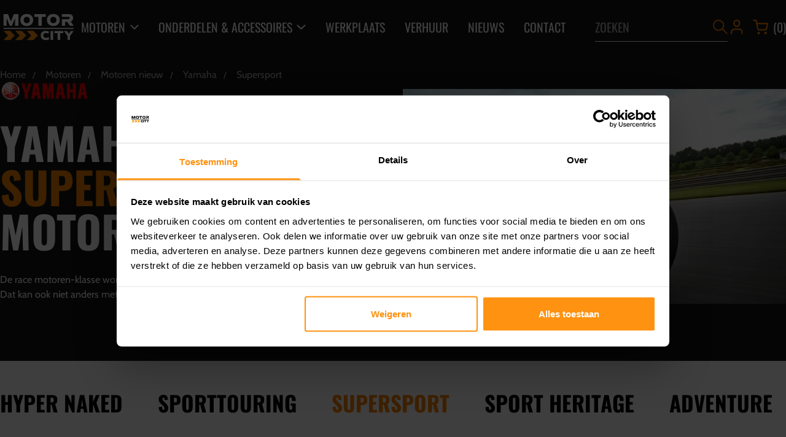

--- FILE ---
content_type: text/html; charset=UTF-8
request_url: https://motorcityamsterdam.nl/nieuw/yamaha/supersport
body_size: 38792
content:
<!DOCTYPE html>
<html class="h-full" lang="nl">
    <head>
        <meta charset="utf-8">
        <meta name="viewport" content="width=device-width, height=device-height, initial-scale=1">
        <meta name="facebook-domain-verification" content="1f4meycmc3qo5dsap8wdgkpv2eofjb"/>
        <title>Yamaha supersport race motoren | Motorcity Amsterdam</title>
        <meta name="description" content="De race motoren-klasse wordt aangevoerd door Yamaha. Dat kan ook niet anders met zo'n collectie. ">
        <meta property="og:url" content="https://motorcityamsterdam.nl/nieuw/yamaha/supersport">
        
        
        
        
        
        
        
        <link rel="canonical" href="https://motorcityamsterdam.nl/nieuw/yamaha/supersport">

        
        <link rel="icon" type="image/png" sizes="32x32" href="favicon-32x32.png">
        <link rel="icon" type="image/png" sizes="16x16" href="favicon-16x16.png">
        <link rel="icon" type="image/x-icon" href="favicon.ico">
        <link rel="shortcut icon" type="image/x-icon" href="favicon.ico">
        <link rel="apple-touch-icon" sizes="180x180" href="favicon-180x180.png">

        
        <!-- Google Tag Manager -->
        <script>(function (w, d, s, l, i) {
                w[l] = w[l] || [];
                w[l].push({
                    'gtm.start'                    :
                        new Date().getTime(), event: 'gtm.js'
                });
                var f                          = d.getElementsByTagName(s)[0],
                    j = d.createElement(s), dl = l != 'dataLayer' ? '&l=' + l : '';
                j.async                        = true;
                j.src                          =
                    'https://www.googletagmanager.com/gtm.js?id=' + i + dl;
                f.parentNode.insertBefore(j, f);
            })(window, document, 'script', 'dataLayer', 'GTM-5SFVXXT');</script>
        <!-- End Google Tag Manager -->

        <script type="application/ld+json">
            {
                "@context": "https://schema.org",
                "@type": "LocalBusiness",
                "image": [
                  "https://motorcityamsterdam.nl/images/logo/logo_black.svg"
                 ],
                "@id": "https://motorcityamsterdam.nl/",
                "name": "Motor City Amsterdam",
            "hasMap": "https://www.google.com/maps?rlz=1C1CHBD_nlNL1050NL1050&gs_lcrp=EgZjaHJvbWUyBggAEEUYOTIPCAEQLhgKGK8BGMcBGIAEMgkIAhAAGAoYgAQyCQgDEAAYChiABDIGCAQQRRg8MgYIBRBFGDwyBggGEEUYPDIGCAcQRRg80gEIMjQwMGowajSoAgCwAgA&um=1&ie=UTF-8&fb=1&gl=nl&sa=X&geocode=KR17yBGg48VHMVJsDCU58HI0&daddr=Jarmuiden+31,+1046+AC+Amsterdam",
            "description" : "De motordealer voor Amsterdam en omstreken.",
                "address": {
                    "@type": "PostalAddress",
                    "streetAddress": "Jarmuiden 31",
                    "addressLocality": "Amsterdam",
                    "addressRegion": "Noord-Holland",
                    "postalCode": "1046 AC",
                    "addressCountry": "NL"
                },
                "url": "https://motorcityamsterdam.nl/contact",
                "telephone": "0204808010",
                "email": "info@motorcityamsterdam.nl"
            }
        </script>

        <link rel="preload" as="style" href="https://motorcityamsterdam.nl/build/assets/app-6d9e9c09.css" /><link rel="stylesheet" href="https://motorcityamsterdam.nl/build/assets/app-6d9e9c09.css" />
                        <link rel="stylesheet" href="https://cdn.jsdelivr.net/npm/glightbox/dist/css/glightbox.min.css"/>
        <script src="https://cdn.jsdelivr.net/gh/mcstudios/glightbox/dist/js/glightbox.min.js"></script>
            </head>
    <body class="h-full ">
        <!-- Google Tag Manager (noscript) -->
        <noscript>
            <iframe src="https://www.googletagmanager.com/ns.html?id=GTM-5SFVXXT" height="0" width="0" style="display:none;visibility:hidden"></iframe>
        </noscript>
        <!-- End Google Tag Manager (noscript) -->

        <div id="vueContainer">
            <div class="hidden lg:block">
                <website-header/>
            </div>
            <div class="block lg:hidden">
                <mobile-header/>
            </div>

            <div class="main-content max-w-screen overflow-x-hidden">
                    <section class="category-show">
        <div class="category-show__intro pb-10 lg:pb-16 pt-28 bg-grey-80">
            <div class="category-show__intro--container container">
                <section class="breadcrumbs">
    <div class="container">
        <div class="flex flex-wrap">
            <div class="w-full">
                <ul class="breadcrumbs__list">
                    <li class="breadcrumbs__list__item">
                        <a href="https://motorcityamsterdam.nl" title="Motor City Amsterdam">
                            Home
                        </a>
                    </li>

                                            <li class="breadcrumbs__list__item">
                            <a href="/motoren" title="Motoren">
                                Motoren
                            </a>
                        </li>
                                            <li class="breadcrumbs__list__item">
                            <a href="/motoren/nieuw" title="Motoren nieuw">
                                Motoren nieuw
                            </a>
                        </li>
                                            <li class="breadcrumbs__list__item">
                            <a href="/nieuw/yamaha" title="Yamaha">
                                Yamaha
                            </a>
                        </li>
                                            <li class="breadcrumbs__list__item">
                            <a href="/nieuw/yamaha/supersport" title="Supersport">
                                Supersport
                            </a>
                        </li>
                                    </ul>
            </div>
        </div>
    </div>
</section>                <div class="category-show__intro--container__inner grid grid-cols-1 lg:grid-cols-2 gap-8 lg:items-center lg:-mt-12 px-4 xl:px-0">
                    <div class="category-show__intro--container__inner--content flex flex-col items-start">
                                                    <img src="https://cms.motorcityamsterdam.nl/wp-content/uploads/yamaha-logo-motorcycle-brands-png-3-300x132.png" class="block h-8 xl:h-16 mt-4 xl:mt-0 mb-4">
                                                <h1 class="uppercase font-bold text-4xl xl:text-7xl mb-4 xl:mb-8 text-white">
                            Yamaha <span class="text-orange font-heading">supersport</span> race motoren
                        </h1>
                        <p class="text-white w-full lg:w-3/4 xl:w-2/3 mb-4 xl:mb-8 category-show__intro--container__inner--content__text">
                            De race motoren-klasse wordt aangevoerd door Yamaha. Dat kan ook niet anders met zo'n collectie. 



                        </p>
                    </div>
                                            <div class="product-show__intro--container__inner--image flex flex-col">
                            <img src="https://cms.motorcityamsterdam.nl/wp-content/uploads/2022-Yamaha-YZF1000R1SPL-EU-Icon_Performance-Action-006-03-768x432.jpeg.webp" class="w-full" alt="Yamaha supersport race motoren">
                        </div>
                                    </div>
            </div>


























        </div>

                    <div class="category-show__subcategories bg-grey-3 pt-6 pb-10 lg:pt-10 lg:pb-12 overflow-x-auto">
                <div class="category-show__subcategories--container container -mt-5 sm:-mt-7">
                    <div class="category-show__subcategories--container__inner w-fit-content relative -ml-2 sm:-ml-8 md:-ml-2 lg:-ml-2 xl:-ml-8 px-4 xl:px-0 whitespace-nowrap">
                                                    <a href="/nieuw/yamaha/naked-bike" class="child-category ">
                                Hyper Naked
                            </a>
                                                    <a href="/nieuw/yamaha/sporttouring" class="child-category ">
                                Sporttouring
                            </a>
                                                    <a href="/nieuw/yamaha/supersport" class="child-category active">
                                Supersport
                            </a>
                                                    <a href="/nieuw/yamaha/retro-motor" class="child-category ">
                                Sport Heritage
                            </a>
                                                    <a href="/nieuw/yamaha/adventure-motor" class="child-category ">
                                Adventure
                            </a>
                                            </div>
                </div>
            </div>
        
        <div class="category-show__products bg-grey-3 pb-16 pt-1 lg:pt-2 lg:pb-24 px-4 xl:px-0">
            <div class="category-show__products--container container">
                <div class="category-show__products--container__inner grid grid-cols-1 lg:grid-cols-3 gap-4 lg:gap-6">
                                            <a href="/nieuw/yamaha/yamaha-r125-2026" class="category-show__products--container__inner--product bg-white p-4 lg:p-6 group">
                            <div class="category-show__products--container__inner--product__image overflow-hidden" style="max-height: 365px">
                                <img src="/images/categories/yamaha-r125_large_690ddd80dbd37.webp" class="group-hover:scale-110 transition-transform duration-300">
                            </div>
                            <p class="category-show__products--container__inner--product__title font-heading font-bold text-grey-80 uppercase my-4">
                                Yamaha R125
                            </p>
                            <div class="category-show__products--container__inner--product__cta flex flex-row items-end justify-between">

                                <div class="category-show__products--container__inner--product__cta--data">
                                    <div class="category-show__products--container__inner--product__cta--data__price-wrapper flex flex-row items-end mb-4">
                                        <p class="category-show__products--container__inner--product__cta--data__price-wrapper--from">v.a.</p>
                                        <p class="category-show__products--container__inner--product__cta--data__price-wrapper--price">Nog niet bekend</p>
                                    </div>
                                    <div class="category-show__products--container__inner--product__cta--data__yoc flex flex-row items-end">
                                        <p class="category-show__products--container__inner--product__cta--data__yoc--label">Modeljaar:</p>
                                        <p class="category-show__products--container__inner--product__cta--data__yoc--value">2026</p>
                                    </div>
                                </div>

                                <div class="bg-orange w-fit-content rounded-full px-8 py-2 flex items-center justify-center transition-colors text-white duration-300 group-hover:bg-orange-darker">
                                    <img src="/images/icons/long_arrow_right_white.svg" alt="bekijken" class="h-4 relative">
                                </div>

                            </div>
                        </a>
                                            <a href="/nieuw/yamaha/yamaha-yzf-r125" class="category-show__products--container__inner--product bg-white p-4 lg:p-6 group">
                            <div class="category-show__products--container__inner--product__image overflow-hidden" style="max-height: 365px">
                                <img src="/images/categories/yamaha-r125_large_67a5c40f5d724.webp" class="group-hover:scale-110 transition-transform duration-300">
                            </div>
                            <p class="category-show__products--container__inner--product__title font-heading font-bold text-grey-80 uppercase my-4">
                                Yamaha R125
                            </p>
                            <div class="category-show__products--container__inner--product__cta flex flex-row items-end justify-between">

                                <div class="category-show__products--container__inner--product__cta--data">
                                    <div class="category-show__products--container__inner--product__cta--data__price-wrapper flex flex-row items-end mb-4">
                                        <p class="category-show__products--container__inner--product__cta--data__price-wrapper--from">v.a.</p>
                                        <p class="category-show__products--container__inner--product__cta--data__price-wrapper--price">7.199,-</p>
                                    </div>
                                    <div class="category-show__products--container__inner--product__cta--data__yoc flex flex-row items-end">
                                        <p class="category-show__products--container__inner--product__cta--data__yoc--label">Modeljaar:</p>
                                        <p class="category-show__products--container__inner--product__cta--data__yoc--value">2025</p>
                                    </div>
                                </div>

                                <div class="bg-orange w-fit-content rounded-full px-8 py-2 flex items-center justify-center transition-colors text-white duration-300 group-hover:bg-orange-darker">
                                    <img src="/images/icons/long_arrow_right_white.svg" alt="bekijken" class="h-4 relative">
                                </div>

                            </div>
                        </a>
                                            <a href="/nieuw/yamaha/supersport/r125-2024" class="category-show__products--container__inner--product bg-white p-4 lg:p-6 group">
                            <div class="category-show__products--container__inner--product__image overflow-hidden" style="max-height: 365px">
                                <img src="/images/categories/yamaha-r125_large_6707a8af0205c.webp" class="group-hover:scale-110 transition-transform duration-300">
                            </div>
                            <p class="category-show__products--container__inner--product__title font-heading font-bold text-grey-80 uppercase my-4">
                                Yamaha R125
                            </p>
                            <div class="category-show__products--container__inner--product__cta flex flex-row items-end justify-between">

                                <div class="category-show__products--container__inner--product__cta--data">
                                    <div class="category-show__products--container__inner--product__cta--data__price-wrapper flex flex-row items-end mb-4">
                                        <p class="category-show__products--container__inner--product__cta--data__price-wrapper--from">v.a.</p>
                                        <p class="category-show__products--container__inner--product__cta--data__price-wrapper--price">6.999,-</p>
                                    </div>
                                    <div class="category-show__products--container__inner--product__cta--data__yoc flex flex-row items-end">
                                        <p class="category-show__products--container__inner--product__cta--data__yoc--label">Modeljaar:</p>
                                        <p class="category-show__products--container__inner--product__cta--data__yoc--value">2024</p>
                                    </div>
                                </div>

                                <div class="bg-orange w-fit-content rounded-full px-8 py-2 flex items-center justify-center transition-colors text-white duration-300 group-hover:bg-orange-darker">
                                    <img src="/images/icons/long_arrow_right_white.svg" alt="bekijken" class="h-4 relative">
                                </div>

                            </div>
                        </a>
                                            <a href="/nieuw/yamaha/yamaha-r3-2026" class="category-show__products--container__inner--product bg-white p-4 lg:p-6 group">
                            <div class="category-show__products--container__inner--product__image overflow-hidden" style="max-height: 365px">
                                <img src="/images/categories/yamaha-r3_large_690dbbaf9b6d1.webp" class="group-hover:scale-110 transition-transform duration-300">
                            </div>
                            <p class="category-show__products--container__inner--product__title font-heading font-bold text-grey-80 uppercase my-4">
                                Yamaha R3
                            </p>
                            <div class="category-show__products--container__inner--product__cta flex flex-row items-end justify-between">

                                <div class="category-show__products--container__inner--product__cta--data">
                                    <div class="category-show__products--container__inner--product__cta--data__price-wrapper flex flex-row items-end mb-4">
                                        <p class="category-show__products--container__inner--product__cta--data__price-wrapper--from">v.a.</p>
                                        <p class="category-show__products--container__inner--product__cta--data__price-wrapper--price">Nog niet bekend</p>
                                    </div>
                                    <div class="category-show__products--container__inner--product__cta--data__yoc flex flex-row items-end">
                                        <p class="category-show__products--container__inner--product__cta--data__yoc--label">Modeljaar:</p>
                                        <p class="category-show__products--container__inner--product__cta--data__yoc--value">2026</p>
                                    </div>
                                </div>

                                <div class="bg-orange w-fit-content rounded-full px-8 py-2 flex items-center justify-center transition-colors text-white duration-300 group-hover:bg-orange-darker">
                                    <img src="/images/icons/long_arrow_right_white.svg" alt="bekijken" class="h-4 relative">
                                </div>

                            </div>
                        </a>
                                            <a href="/nieuw/yamaha/yamaha-yzf-r3" class="category-show__products--container__inner--product bg-white p-4 lg:p-6 group">
                            <div class="category-show__products--container__inner--product__image overflow-hidden" style="max-height: 365px">
                                <img src="/images/categories/yamaha-r3_large_678a676638339.webp" class="group-hover:scale-110 transition-transform duration-300">
                            </div>
                            <p class="category-show__products--container__inner--product__title font-heading font-bold text-grey-80 uppercase my-4">
                                Yamaha R3
                            </p>
                            <div class="category-show__products--container__inner--product__cta flex flex-row items-end justify-between">

                                <div class="category-show__products--container__inner--product__cta--data">
                                    <div class="category-show__products--container__inner--product__cta--data__price-wrapper flex flex-row items-end mb-4">
                                        <p class="category-show__products--container__inner--product__cta--data__price-wrapper--from">v.a.</p>
                                        <p class="category-show__products--container__inner--product__cta--data__price-wrapper--price">7.899,-</p>
                                    </div>
                                    <div class="category-show__products--container__inner--product__cta--data__yoc flex flex-row items-end">
                                        <p class="category-show__products--container__inner--product__cta--data__yoc--label">Modeljaar:</p>
                                        <p class="category-show__products--container__inner--product__cta--data__yoc--value">2025</p>
                                    </div>
                                </div>

                                <div class="bg-orange w-fit-content rounded-full px-8 py-2 flex items-center justify-center transition-colors text-white duration-300 group-hover:bg-orange-darker">
                                    <img src="/images/icons/long_arrow_right_white.svg" alt="bekijken" class="h-4 relative">
                                </div>

                            </div>
                        </a>
                                            <a href="/nieuw/yamaha/yamaha-r7-2026" class="category-show__products--container__inner--product bg-white p-4 lg:p-6 group">
                            <div class="category-show__products--container__inner--product__image overflow-hidden" style="max-height: 365px">
                                <img src="/images/categories/yamaha-r7_large_690a1c0cbe34a.webp" class="group-hover:scale-110 transition-transform duration-300">
                            </div>
                            <p class="category-show__products--container__inner--product__title font-heading font-bold text-grey-80 uppercase my-4">
                                Yamaha R7
                            </p>
                            <div class="category-show__products--container__inner--product__cta flex flex-row items-end justify-between">

                                <div class="category-show__products--container__inner--product__cta--data">
                                    <div class="category-show__products--container__inner--product__cta--data__price-wrapper flex flex-row items-end mb-4">
                                        <p class="category-show__products--container__inner--product__cta--data__price-wrapper--from">v.a.</p>
                                        <p class="category-show__products--container__inner--product__cta--data__price-wrapper--price">Nog niet bekend</p>
                                    </div>
                                    <div class="category-show__products--container__inner--product__cta--data__yoc flex flex-row items-end">
                                        <p class="category-show__products--container__inner--product__cta--data__yoc--label">Modeljaar:</p>
                                        <p class="category-show__products--container__inner--product__cta--data__yoc--value">2026</p>
                                    </div>
                                </div>

                                <div class="bg-orange w-fit-content rounded-full px-8 py-2 flex items-center justify-center transition-colors text-white duration-300 group-hover:bg-orange-darker">
                                    <img src="/images/icons/long_arrow_right_white.svg" alt="bekijken" class="h-4 relative">
                                </div>

                            </div>
                        </a>
                                            <a href="/nieuw/yamaha/yamaha-yzf-r7" class="category-show__products--container__inner--product bg-white p-4 lg:p-6 group">
                            <div class="category-show__products--container__inner--product__image overflow-hidden" style="max-height: 365px">
                                <img src="/images/categories/yamaha-yzf-r7_large_678a67cc89774.webp" class="group-hover:scale-110 transition-transform duration-300">
                            </div>
                            <p class="category-show__products--container__inner--product__title font-heading font-bold text-grey-80 uppercase my-4">
                                Yamaha YZF-R7
                            </p>
                            <div class="category-show__products--container__inner--product__cta flex flex-row items-end justify-between">

                                <div class="category-show__products--container__inner--product__cta--data">
                                    <div class="category-show__products--container__inner--product__cta--data__price-wrapper flex flex-row items-end mb-4">
                                        <p class="category-show__products--container__inner--product__cta--data__price-wrapper--from">v.a.</p>
                                        <p class="category-show__products--container__inner--product__cta--data__price-wrapper--price">11.099,-</p>
                                    </div>
                                    <div class="category-show__products--container__inner--product__cta--data__yoc flex flex-row items-end">
                                        <p class="category-show__products--container__inner--product__cta--data__yoc--label">Modeljaar:</p>
                                        <p class="category-show__products--container__inner--product__cta--data__yoc--value">2025</p>
                                    </div>
                                </div>

                                <div class="bg-orange w-fit-content rounded-full px-8 py-2 flex items-center justify-center transition-colors text-white duration-300 group-hover:bg-orange-darker">
                                    <img src="/images/icons/long_arrow_right_white.svg" alt="bekijken" class="h-4 relative">
                                </div>

                            </div>
                        </a>
                                            <a href="/nieuw/yamaha/yamaha-r1" class="category-show__products--container__inner--product bg-white p-4 lg:p-6 group">
                            <div class="category-show__products--container__inner--product__image overflow-hidden" style="max-height: 365px">
                                <img src="/images/categories/yamaha-r1_large_63ac056696abd.webp" class="group-hover:scale-110 transition-transform duration-300">
                            </div>
                            <p class="category-show__products--container__inner--product__title font-heading font-bold text-grey-80 uppercase my-4">
                                Yamaha R1
                            </p>
                            <div class="category-show__products--container__inner--product__cta flex flex-row items-end justify-between">

                                <div class="category-show__products--container__inner--product__cta--data">
                                    <div class="category-show__products--container__inner--product__cta--data__price-wrapper flex flex-row items-end mb-4">
                                        <p class="category-show__products--container__inner--product__cta--data__price-wrapper--from">v.a.</p>
                                        <p class="category-show__products--container__inner--product__cta--data__price-wrapper--price">23.499,-</p>
                                    </div>
                                    <div class="category-show__products--container__inner--product__cta--data__yoc flex flex-row items-end">
                                        <p class="category-show__products--container__inner--product__cta--data__yoc--label">Modeljaar:</p>
                                        <p class="category-show__products--container__inner--product__cta--data__yoc--value">2024</p>
                                    </div>
                                </div>

                                <div class="bg-orange w-fit-content rounded-full px-8 py-2 flex items-center justify-center transition-colors text-white duration-300 group-hover:bg-orange-darker">
                                    <img src="/images/icons/long_arrow_right_white.svg" alt="bekijken" class="h-4 relative">
                                </div>

                            </div>
                        </a>
                                            <a href="/nieuw/yamaha/yamaha-r1m" class="category-show__products--container__inner--product bg-white p-4 lg:p-6 group">
                            <div class="category-show__products--container__inner--product__image overflow-hidden" style="max-height: 365px">
                                <img src="/images/categories/yamaha-r1m_large_63ac05737e76f.webp" class="group-hover:scale-110 transition-transform duration-300">
                            </div>
                            <p class="category-show__products--container__inner--product__title font-heading font-bold text-grey-80 uppercase my-4">
                                Yamaha R1M
                            </p>
                            <div class="category-show__products--container__inner--product__cta flex flex-row items-end justify-between">

                                <div class="category-show__products--container__inner--product__cta--data">
                                    <div class="category-show__products--container__inner--product__cta--data__price-wrapper flex flex-row items-end mb-4">
                                        <p class="category-show__products--container__inner--product__cta--data__price-wrapper--from">v.a.</p>
                                        <p class="category-show__products--container__inner--product__cta--data__price-wrapper--price">30.599,-</p>
                                    </div>
                                    <div class="category-show__products--container__inner--product__cta--data__yoc flex flex-row items-end">
                                        <p class="category-show__products--container__inner--product__cta--data__yoc--label">Modeljaar:</p>
                                        <p class="category-show__products--container__inner--product__cta--data__yoc--value">2024</p>
                                    </div>
                                </div>

                                <div class="bg-orange w-fit-content rounded-full px-8 py-2 flex items-center justify-center transition-colors text-white duration-300 group-hover:bg-orange-darker">
                                    <img src="/images/icons/long_arrow_right_white.svg" alt="bekijken" class="h-4 relative">
                                </div>

                            </div>
                        </a>
                                            <a href="/nieuw/yamaha/supersport/r9-2026" class="category-show__products--container__inner--product bg-white p-4 lg:p-6 group">
                            <div class="category-show__products--container__inner--product__image overflow-hidden" style="max-height: 365px">
                                <img src="/images/categories/yamaha-r9_large_690dcc4c0a9f3.webp" class="group-hover:scale-110 transition-transform duration-300">
                            </div>
                            <p class="category-show__products--container__inner--product__title font-heading font-bold text-grey-80 uppercase my-4">
                                Yamaha R9
                            </p>
                            <div class="category-show__products--container__inner--product__cta flex flex-row items-end justify-between">

                                <div class="category-show__products--container__inner--product__cta--data">
                                    <div class="category-show__products--container__inner--product__cta--data__price-wrapper flex flex-row items-end mb-4">
                                        <p class="category-show__products--container__inner--product__cta--data__price-wrapper--from">v.a.</p>
                                        <p class="category-show__products--container__inner--product__cta--data__price-wrapper--price">Nog niet bekend</p>
                                    </div>
                                    <div class="category-show__products--container__inner--product__cta--data__yoc flex flex-row items-end">
                                        <p class="category-show__products--container__inner--product__cta--data__yoc--label">Modeljaar:</p>
                                        <p class="category-show__products--container__inner--product__cta--data__yoc--value">2026</p>
                                    </div>
                                </div>

                                <div class="bg-orange w-fit-content rounded-full px-8 py-2 flex items-center justify-center transition-colors text-white duration-300 group-hover:bg-orange-darker">
                                    <img src="/images/icons/long_arrow_right_white.svg" alt="bekijken" class="h-4 relative">
                                </div>

                            </div>
                        </a>
                                            <a href="/nieuw/yamaha/supersport/r9" class="category-show__products--container__inner--product bg-white p-4 lg:p-6 group">
                            <div class="category-show__products--container__inner--product__image overflow-hidden" style="max-height: 365px">
                                <img src="/images/categories/yamaha-r9_large_67068659d760e.webp" class="group-hover:scale-110 transition-transform duration-300">
                            </div>
                            <p class="category-show__products--container__inner--product__title font-heading font-bold text-grey-80 uppercase my-4">
                                Yamaha R9
                            </p>
                            <div class="category-show__products--container__inner--product__cta flex flex-row items-end justify-between">

                                <div class="category-show__products--container__inner--product__cta--data">
                                    <div class="category-show__products--container__inner--product__cta--data__price-wrapper flex flex-row items-end mb-4">
                                        <p class="category-show__products--container__inner--product__cta--data__price-wrapper--from">v.a.</p>
                                        <p class="category-show__products--container__inner--product__cta--data__price-wrapper--price">15.699,-</p>
                                    </div>
                                    <div class="category-show__products--container__inner--product__cta--data__yoc flex flex-row items-end">
                                        <p class="category-show__products--container__inner--product__cta--data__yoc--label">Modeljaar:</p>
                                        <p class="category-show__products--container__inner--product__cta--data__yoc--value">2025</p>
                                    </div>
                                </div>

                                <div class="bg-orange w-fit-content rounded-full px-8 py-2 flex items-center justify-center transition-colors text-white duration-300 group-hover:bg-orange-darker">
                                    <img src="/images/icons/long_arrow_right_white.svg" alt="bekijken" class="h-4 relative">
                                </div>

                            </div>
                        </a>
                                    </div>
            </div>
        </div>

        
                    <div ref="stock" class="category-show__our-stock bg-grey-3 py-16 lg:py-24 px-4 xl:px-0">
                <div class="category-show__our-stock--container container">
                    <h2 class="category-show__our-stock--container__title text-center uppercase font-bold">In onze showroom</h2>
                    <div class="category-show__our-stock--container__products grid grid-cols-1 md:grid-cols-2 xl:grid-cols-4 gap-6 mt-16">
                                                    <a href="https://motorcityamsterdam.nl/motoren-voorraad/yamaha-tracer-9-gt/00085318484" class="about-us__container--products__product group block">
                                <div class="about-us__container--products__product--image product-image-ratio relative overflow-hidden">
                                    <div class="about-us__container--products__product--image_inner absolute inset-0 w-full h-full duration-300 group-hover:scale-110 bg-cover bg-center bg-no-repeat" style="background-image: url('/images/static/no_image.png')"></div>
                                </div>
                                <div class="about-us__container--products__product--details p-6 flex flex-col bg-white">
                                    <div class="about-us__container--products__product--details__title-and-price flex flex-col mb-4">
                                        <div class="about-us__container--products__product--details__title-and-price--title flex flex-col mb-4">
                                            <h3 class="uppercase font-bold text-2xl">Yamaha</h3>
                                            <h3 class="uppercase font-bold text-2xl">TRACER 9 GT</h3>
                                        </div>
                                        <p class="about-us__container--products__product--details__title-and-price--price text-orange text-2xl">
                                            17.799 ,-
                                        </p>
                                    </div>
                                    <div class="about-us__container--products__product--details__technical flex flex-row items-end justify-between">
                                        <div class="about-us__container--products__product--details__technical--content mr-6 flex flex-col">
                                            <p><span class="font-bold">Modeljaar: </span> 2025</p>
                                            <p><span class="font-bold">Kilometerstand: </span> 0 Km</p>
                                            <p><span class="font-bold">Kleur: </span> Tech Black</p>
                                        </div>
                                        <div class="about-us__container--products__product--details__technical--read-more">
                                            <div class="bg-orange w-fit-content mx-auto rounded-full px-6 py-2 flex items-center justify-center transition-colors duration-300 group-hover:bg-orange-darker">
                                                <img src="/images/icons/long_arrow_right_white.svg" alt="bekijken" class="h-4 relative">
                                            </div>
                                        </div>
                                    </div>
                                </div>
                            </a>
                                                    <a href="https://motorcityamsterdam.nl/motoren-voorraad/yamaha-mt-09-y-amt/00085318223" class="about-us__container--products__product group block">
                                <div class="about-us__container--products__product--image product-image-ratio relative overflow-hidden">
                                    <div class="about-us__container--products__product--image_inner absolute inset-0 w-full h-full duration-300 group-hover:scale-110 bg-cover bg-center bg-no-repeat" style="background-image: url('/images/static/no_image.png')"></div>
                                </div>
                                <div class="about-us__container--products__product--details p-6 flex flex-col bg-white">
                                    <div class="about-us__container--products__product--details__title-and-price flex flex-col mb-4">
                                        <div class="about-us__container--products__product--details__title-and-price--title flex flex-col mb-4">
                                            <h3 class="uppercase font-bold text-2xl">Yamaha</h3>
                                            <h3 class="uppercase font-bold text-2xl">MT-09 Y-AMT</h3>
                                        </div>
                                        <p class="about-us__container--products__product--details__title-and-price--price text-orange text-2xl">
                                            11.490 ,-
                                        </p>
                                    </div>
                                    <div class="about-us__container--products__product--details__technical flex flex-row items-end justify-between">
                                        <div class="about-us__container--products__product--details__technical--content mr-6 flex flex-col">
                                            <p><span class="font-bold">Modeljaar: </span> 2025</p>
                                            <p><span class="font-bold">Kilometerstand: </span> 545 Km</p>
                                            <p><span class="font-bold">Kleur: </span> Icon Blue</p>
                                        </div>
                                        <div class="about-us__container--products__product--details__technical--read-more">
                                            <div class="bg-orange w-fit-content mx-auto rounded-full px-6 py-2 flex items-center justify-center transition-colors duration-300 group-hover:bg-orange-darker">
                                                <img src="/images/icons/long_arrow_right_white.svg" alt="bekijken" class="h-4 relative">
                                            </div>
                                        </div>
                                    </div>
                                </div>
                            </a>
                                                    <a href="https://motorcityamsterdam.nl/motoren-voorraad/yamaha-tracer-9-gt-y-amt/00085318181" class="about-us__container--products__product group block">
                                <div class="about-us__container--products__product--image product-image-ratio relative overflow-hidden">
                                    <div class="about-us__container--products__product--image_inner absolute inset-0 w-full h-full duration-300 group-hover:scale-110 bg-cover bg-center bg-no-repeat" style="background-image: url('/images/static/no_image.png')"></div>
                                </div>
                                <div class="about-us__container--products__product--details p-6 flex flex-col bg-white">
                                    <div class="about-us__container--products__product--details__title-and-price flex flex-col mb-4">
                                        <div class="about-us__container--products__product--details__title-and-price--title flex flex-col mb-4">
                                            <h3 class="uppercase font-bold text-2xl">Yamaha</h3>
                                            <h3 class="uppercase font-bold text-2xl">TRACER 9 GT+ Y-AMT</h3>
                                        </div>
                                        <p class="about-us__container--products__product--details__title-and-price--price text-orange text-2xl">
                                            18.999 ,-
                                        </p>
                                    </div>
                                    <div class="about-us__container--products__product--details__technical flex flex-row items-end justify-between">
                                        <div class="about-us__container--products__product--details__technical--content mr-6 flex flex-col">
                                            <p><span class="font-bold">Modeljaar: </span> 2025</p>
                                            <p><span class="font-bold">Kilometerstand: </span> 1409 Km</p>
                                            <p><span class="font-bold">Kleur: </span> Cobalt Blue</p>
                                        </div>
                                        <div class="about-us__container--products__product--details__technical--read-more">
                                            <div class="bg-orange w-fit-content mx-auto rounded-full px-6 py-2 flex items-center justify-center transition-colors duration-300 group-hover:bg-orange-darker">
                                                <img src="/images/icons/long_arrow_right_white.svg" alt="bekijken" class="h-4 relative">
                                            </div>
                                        </div>
                                    </div>
                                </div>
                            </a>
                                                    <a href="https://motorcityamsterdam.nl/motoren-voorraad/yamaha-tracer-9-gt/00085318186" class="about-us__container--products__product group block">
                                <div class="about-us__container--products__product--image product-image-ratio relative overflow-hidden">
                                    <div class="about-us__container--products__product--image_inner absolute inset-0 w-full h-full duration-300 group-hover:scale-110 bg-cover bg-center bg-no-repeat" style="background-image: url('/images/static/no_image.png')"></div>
                                </div>
                                <div class="about-us__container--products__product--details p-6 flex flex-col bg-white">
                                    <div class="about-us__container--products__product--details__title-and-price flex flex-col mb-4">
                                        <div class="about-us__container--products__product--details__title-and-price--title flex flex-col mb-4">
                                            <h3 class="uppercase font-bold text-2xl">Yamaha</h3>
                                            <h3 class="uppercase font-bold text-2xl">TRACER 9 GT +</h3>
                                        </div>
                                        <p class="about-us__container--products__product--details__title-and-price--price text-orange text-2xl">
                                            16.490 ,-
                                        </p>
                                    </div>
                                    <div class="about-us__container--products__product--details__technical flex flex-row items-end justify-between">
                                        <div class="about-us__container--products__product--details__technical--content mr-6 flex flex-col">
                                            <p><span class="font-bold">Modeljaar: </span> 2023</p>
                                            <p><span class="font-bold">Kilometerstand: </span> 11982 Km</p>
                                            <p><span class="font-bold">Kleur: </span> Power Grey</p>
                                        </div>
                                        <div class="about-us__container--products__product--details__technical--read-more">
                                            <div class="bg-orange w-fit-content mx-auto rounded-full px-6 py-2 flex items-center justify-center transition-colors duration-300 group-hover:bg-orange-darker">
                                                <img src="/images/icons/long_arrow_right_white.svg" alt="bekijken" class="h-4 relative">
                                            </div>
                                        </div>
                                    </div>
                                </div>
                            </a>
                                            </div>
                </div>
            </div>
        
                    <div ref="pageSeo" class="category-show__more-about bg-grey-3 pt-16 pb-20 lg:pt-24 lg:pb-32 px-4 xl:px-0">
                <div class="category-show__more-about--container container">
                    <div class="category-show__more-about--container__inner flex flex-col w-full lg:w-3/5">
                        <h2 class="category-show__more-about--container__inner--title font-bold uppercase text-grey-80">Yamaha race motoren</h2>
                        <div class="category-show__more-about--container__inner--content text-grey-80 mt-6 custom-content">
                            <p>Yamaha is een grote speler in de supersportklasse, zowel op het circuit als op de consumentenmarkt. Het bedrijf heeft verschillende modellen ontwikkeld met een focus op prestaties en snelheid, zoals de Yamaha YZF-R1 en Yamaha YZF-R7. Deze fietsen zijn gebouwd voor circuitgebruik en hebben krachtige motoren en aerodynamische ontwerpen om de best mogelijke prestaties te leveren.</p>
<p>Op de consumentenmarkt is Yamaha ook aanwezig in de race-klasse met motorfietsen als de Yamaha YZF-R3 en Yamaha YZF-R7. De fiets is ontworpen voor een sportieve rijstijl en biedt geweldige prestaties en handling voor rijders die op zoek zijn naar een snelle en wendbare fiets.</p>
<h2>Het vlaggenship van de Yamaha race motoren</h2>
<p>De klasse race motoren van Yamaha is een geschiedenis van innovatie en prestaties. Het bedrijf heeft verschillende historische mijlpalen behaald in dit segment, waaronder de introductie van de revolutionaire Yamaha YZF-R1 in 1998 en de ontwikkeling van Yamaha's unieke crossplane-crankshaft-technologie. <br />
<br />
<span class="sw">In</span> <span class="sw">1998</span> <span class="sw">introduceerde</span> <span class="sw">Yamaha</span> <span class="sw">de</span> <span class="sw">YZF-R1,</span> <span class="sw">een</span> <span class="sw">motorfiets</span> <span class="sw">die</span> <span class="sw">de</span> <span class="sw">norm</span> <span class="sw">zette</span> <span class="sw">voor</span> <span class="sw">snelheid</span> <span class="sw">en</span> <span class="sw">prestaties</span> <span class="sw">in</span> <span class="sw">de</span> <span class="sw">supersportklasse.</span> <span class="sw">Uitgerust</span> <span class="sw">met</span> <span class="sw">een</span> <span class="sw">krachtige</span> <span class="sw">998cc</span> <span class="sw">4-cilindermotor,</span> <span class="sw">was</span> <span class="sw">de</span> <span class="sw">R1</span> <span class="sw">het</span> <span class="sw">eerste</span> <span class="sw">model</span> <span class="sw">dat</span> <span class="sw">Yamaha's</span> <span class="sw">gestapelde</span> <span class="sw">versnellingsbak</span> <span class="sw">gebruikte,</span> <span class="sw">wat</span> <span class="sw">resulteerde</span> <span class="sw">in</span> <span class="sw">een</span> <span class="sw">compacte</span> <span class="sw">en</span> <span class="sw">lichtgewicht</span> <span class="sw">constructie.</span> <span class="sw">De</span> <span class="sw">YZF-R1</span> <span class="sw">was</span> <span class="sw">een</span> <span class="sw">van</span> <span class="sw">de</span> <span class="sw">snelste</span> <span class="sw">en</span> <span class="sw">meest</span> <span class="sw">innovatieve</span> <span class="sw">motorfietsen</span> <span class="sw">van</span> <span class="sw">zijn</span> <span class="sw">tijd</span> <span class="sw">en</span> <span class="sw">maakte</span> <span class="sw">een</span> <span class="sw">enorme</span> <span class="sw">indruk</span> <span class="sw">in</span> <span class="sw">de</span> <span class="sw">supersportklasse.</span><span class="sw"><br />
</span><span class="sw"><br />
</span><span class="sw">In</span> <span class="sw">2009</span> <span class="sw">bracht</span> <span class="sw">Yamaha</span> <span class="sw">een</span> <span class="sw">crossplane-krukas</span> <span class="sw">uit.</span> <span class="sw">Dit</span> <span class="sw">resulteerde</span> <span class="sw">in</span> <span class="sw">een</span> <span class="sw">verbeterde</span> <span class="sw">koppeluitbreiding</span> <span class="sw">en</span> <span class="sw">een</span> <span class="sw">kenmerkend</span> <span class="sw">"crossplane"</span><span class="sw">-geluid.</span> <span class="sw">Deze</span> <span class="sw">technologie</span> <span class="sw">is</span> <span class="sw">sindsdien</span> <span class="sw">in</span> <span class="sw">verschillende</span> <span class="sw">modellen gebruikt. <br />
</span>Yamaha biedt momenteel diverse R-modellen aan. Van lichte 125cc racers tot aan de R1m, het absolute beest van alle Yamaha race motoren. </p>
<h2>Aanbod van Yamaha Race motoren</h2>
<h3>Yamaha R125 race motor</h3>
<p>De Yamaha R125 is een krachtige en sportieve motorfiets die is ontworpen voor jonge rijders die op zoek zijn naar een dynamische en opwindende rijervaring. Geïnspireerd door de Yamaha R1, biedt de R125 veel innovatieve functies om rijders te helpen het beste uit zichzelf te halen.</p>
<p>Het 5-inch TFT-scherm van de R125 maakt eenvoudig verbinding met je smartphone via Bluetooth, en de nieuwe R1 stuurkroon en shifter geven de fiets een professionele uitstraling. Op de R7 geïnspireerde koplampen en LED-markeringslichten verbeteren de zichtbaarheid, terwijl het dynamische raceontwerp van de volgende generatie van Yamaha de R125 tot een opvallende verschijning op de weg maakt.</p>
<p>Een standaard tractiecontrolesysteem houdt de bestuurder gefocust, terwijl de 125cc EURO5 4-taktmotor met VVA een hoog koppelvermogen levert. Een Deltabox-chassis met hoogwaardige voorwielophanging en aluminium achterbrug zorgt voor een soepele en precieze rijervaring. Een zwevende schijf van 292 mm voor en een schijf van 220 mm achter zorgen voor uitstekende remprestaties, terwijl een brede Michelin Pilot Street-achterband met 140 secties voor een stabiel rijgedrag zorgt. De sportieve rijpositie van de R125 is perfect voor jonge rijders die op zoek zijn naar een spannende en dynamische motor.</p>
<h3>Yamaha R3 race motor</h3>
<p>De Yamaha R3 is een krachtige en agressief ogende race motor met een lichtgewicht frame en een strak design. Hij is ontworpen voor houders van een A2-motorrijbewijs en is uitgerust met een 321 cc hoogtoerig EU5-motorblok. De carrosserie is geïnspireerd op de M1 en heeft een nieuwe tweekleurige Icon Blue-kleurstelling die de agressieve houding van de motor versterkt.</p>
<p>Deze look is geleend van de R1 evenals de LED-koplampen. De Ø 37 mm KYB upside-down voorvork zorgt voor een comfortabele rit, terwijl de lichtgewicht velgen en race rabanden zorgen voor een uitstekende wegligging. De brandstoftank is laag geplaatst en de positie van het handvat is ontworpen om comfortabel te zijn. Een krachtig ABS-remsysteem garandeert een goede grip en een gewichtsverdeling van 50:50 garandeert een evenwichtige rijervaring.</p>
<p>Een multifunctioneel digitaal instrumentenpaneel geeft alle informatie die u tijdens het rijden nodig heeft. Kortom, de Yamaha R3 is de eerste keus voor rijders die op zoek zijn naar een krachtige en sportieve motor met A2-rijbewijs.</p>
<h3>Yamaha R7 race motor</h3>
<p>De Yamaha R7 race motor is een opvallende en sportieve motorfiets met een sterke 689 cc CP2 motor die veel koppel levert. De atletische stijl is gemodelleerd naar Yamaha's R-serie en omvat een aerodynamisch koetswerk en een kenmerkend "twin-eye" uiterlijk.</p>
<p>Het lichtgewicht frame biedt een ideale stijfheidsbalans en de AandS-koppeling geeft je meer controle tijdens het rijden. Een soepele en comfortabele rit wordt geboden door de verstelbare achterschokdemper van het link-type. De sportieve, naar voren leunende zitpositie garandeert maximale wendbaarheid en de 41 mm upside-down voorvork is volledig verstelbaar.</p>
<p>Voor de beste remprestaties heeft de R7 Supersport lichtgewicht 10-spaaks wielen en voorremklauwen die radiaal zijn gemonteerd. Voor naadloos opschakelen is er ook een optioneel Quick Shift-systeem beschikbaar. De fiets heeft de esthetiek van de R-serie en wordt aangeboden in verschillende kleuren van de volgende generatie.</p>
<p>Voor rijders met een A2-motorrijbewijs is er ook een 35 kW-versie van de R7 Supersport beschikbaar.</p>
<h3>Yamaha R1 race motor</h3>
<p>Een krachtige motorfiets met op de M1 geïnspireerde aerodynamische carrosserie en een 998cc EU5-motor die bekend staat om zijn hoge efficiëntie, de Yamaha R1 Supersport is een lust voor het oog. De fiets heeft een nieuwe tweekleurige laklaag en een 43 mm omgekeerde voorvork voor een comfortabele rit.</p>
<p>De systemen Engine Brake Management (EBM) en Brake Control (BC) garanderen stabiel en effectief remmen. Een helder zicht tijdens het rijden wordt mogelijk gemaakt door de nieuwste generatie LED-koplampen en contourverlichting. De R1 race motor heeft ook een Launch Control System (LCS) voor een soepele start, evenals een ride-by-wire APSG-gasklep.</p>
<p>De R1 Supersport is uitgerust met Bridgestone Battlax RS11-banden, waaronder een 190 mm achterband, en remblokken met hoge wrijving voor betrouwbare remprestaties. De BC- en EBM-indicatoren op het TFT-instrumentenpaneel geven een duidelijk overzicht van de belangrijkste prestatie-indicatoren.</p>
<h3>Yamaha R1M race motor</h3>
<p>De Yamaha R1M race motor is het toppunt van supersportmotoren, met een prachtige carbon carrosserie die is geïnspireerd op de M1. Op wat special editions na van Kawasaki en Ducati zijn er weinig motoren die zoveel bieden in een race motor. Voor de beste rijervaring is de carrosserie uitgerust met het hlins ERS NPX veersysteem en ERS (Electronic Racing Suspension). De motor heeft een onderscheidend productienummer en een lichtgewicht carbon achterkuip.</p>
<p>De systemen Engine Brake Management (EBM) en Brake Control (BC) zorgen ervoor dat het voertuig stabiel is en zijn remmen optimaal uitvoert. Met een krachtige 998cc crossplane-motor, een ride-by-wire APSG-gashendel en een Launch Control System (LCS) voor een soepele start is de R1M Supersport goed uitgerust. Bridgestone Battlax RS11 banden, waaronder een 190mm achterband, zijn op de motor gemonteerd.</p>
<p>Een 6-assige Inertial Measurement Unit (IMU) voor zeer geavanceerde elektronische besturingsfuncties en een exclusieve CCU zijn ook inbegrepen in de R1M Supersport. De beste prestaties en rijervaring worden geleverd door deze motorfiets, een droom voor fans van sportieve motorfietsen.</p>
<p>Mocht je deze bad boy willen bemachtigen, in een showroom zal je 'm niet snel zien, tenzij deze tweedehands is. Hij is nieuw namelijk alleen online te bestellen. </p>
<h2>Yamaha Supersport - World GP 60th anniversary editions </h2>
<p>World GP -60th anniversary race-uitvoeringen van Yamaha. In 2022 heeft Yamaha het ultieme eerbetoon gecreëerd aan de World GP-klasse van 60 jaar terug. Met de R1 als vlaggenschip De R1 is de ultieme race- en Supersport-motorfiets, uitgerust met de allernieuwste technologie van Yamaha's MotoGP®-racewinnende M1-machine.</p>
<p>Bovendien is de ongeëvenaarde R1 World GP 60th Anniversary ontwikkeld om 60 jaar Grand Prix-racen te eren. Deze motorfiets, die is afgewerkt in vintage racekleuren, is het ultieme eerbetoon aan een aantal van Yamaha's beroemdste racers en zal zeker een verzamelobject worden voor rijders die waarde hechten aan dit unieke erfgoed.</p>
<p>Deze special edition is vervolgens ook geproduceerd voor de R125, R3 en de R7. Lees hieronder meer over alle racemodellen of klik op de producten hierboven.</p>
<h2>MotorCity erkend dealer van Yamaha Supersport motoren</h2>
<p>Race motoren van Yamaha. MotorCity is al vele jaren een erkend Yamaha-dealer. Bekijk hier alle <a href="/nieuw/yamaha/supersport">race motoren</a> van Yamaha Wil je eerlijk en gedegen service, zoek dan niet verder! Wij zijn een gerenommeerd dealer van de <a href="/nieuw/yamaha">mooiste nieuwe</a> en <a href="/occasions/yamaha?brand=yamaha&amp;used=1">gebruikte</a> Yamaha motorfietsen. Met een groot aanbod van de nieuwste modellen en een team van deskundige medewerkers bieden wij de beste service en knowhow op het gebied van Yamaha sport tour motoren.</p>
<p>Of het nu gaat om een <a href="/nieuw/yamaha/sporttouring">sport tour motor</a>, een <a href="/nieuw/yamaha/naked-bike">naked bikes</a> of een <a href="/nieuw/yamaha/retro-motor">stijlvolle cruiser</a> voor alledaags gebruik, wij hebben een motor voor iedereen. Daarnaast bieden we ook een breed scala aan <a href="/accessoires">accessoires</a> en <a href="/onderdelen">onderdelen</a> voor al uw Yamaha motorfietsbehoeften.</p>
<p>Als geautoriseerde Yamaha-dealer doen we er alles aan om alleen de hoogste kwaliteit en service te bieden. Bezoek vandaag nog onze showroom om onze producten te zien en laat ons u helpen de perfecte motorfiets voor u te vinden. Wij helpen u graag verder met uw nieuwe Yamaha fiets. Blader door onze nieuwste modellen of vind gebruikte Yamaha fietsen in ons tweedehands assortiment.</p>
<p>Bezoek onze showroom of neem dan <a href="/contact">contact</a> met ons op.</p>
<p>&nbsp;</p>
                        </div>
                                            </div>
                </div>
            </div>
        
    </section>
            </div>

            <section class="footer">
    <div class="footer__main">
        <div class="container">
            <div class="footer__main--row">
                <div class="footer__main--row__column">
                    <h3 class="footer__main--row__column--title">Op zoek naar</h3>
                    <div class="footer__main--row__column--content">
                        <div class="grid grid-cols-1 gap-2">
                                                                                                <a href="https://motorcityamsterdam.nl/veelgestelde-vragen-motorcity" class="block w-fit-content">Veelgestelde vragen MotorCity</a>
                                                                    <a href="https://motorcityamsterdam.nl/motorzaak-hillegom" class="block w-fit-content">Motorzaak Hillegom</a>
                                                                    <a href="https://motorcityamsterdam.nl/motorzaak-hippolytushoef" class="block w-fit-content">Motorzaak Hippolytushoef</a>
                                                                    <a href="https://motorcityamsterdam.nl/motorzaak-hoofddorp" class="block w-fit-content">Motorzaak Hoofddorp</a>
                                                                    <a href="https://motorcityamsterdam.nl/motorzaak-uithoorn-2" class="block w-fit-content">Motorzaak Uithoorn</a>
                                                                    <a href="https://motorcityamsterdam.nl/motorzaak-uithoorn" class="block w-fit-content">Motorzaak Soesterberg</a>
                                                                    <a href="https://motorcityamsterdam.nl/motorzaak-utrecht" class="block w-fit-content">Motorzaak Utrecht</a>
                                                                    <a href="https://motorcityamsterdam.nl/motorzaak-wormerveer" class="block w-fit-content">Motorzaak Wormerveer</a>
                                                                    <a href="https://motorcityamsterdam.nl/motorzaak-zoetermeer" class="block w-fit-content">Motorzaak Zoetermeer</a>
                                                                    <a href="https://motorcityamsterdam.nl/motorzaak-zwaagdijk" class="block w-fit-content">Motorzaak Zwaagdijk</a>
                                                                    <a href="https://motorcityamsterdam.nl/motorzaak-haarlem" class="block w-fit-content">Motorzaak Haarlem</a>
                                                                    <a href="https://motorcityamsterdam.nl/motorzaak-almere" class="block w-fit-content">Motorzaak Almere</a>
                                                                    <a href="https://motorcityamsterdam.nl/motor-kopen-amsterdam" class="block w-fit-content">Motor Kopen Amsterdam</a>
                                                                                    </div>
                    </div>
                </div>
                                    <div class="footer__main--row__column">
                        <h3 class="footer__main--row__column--title">Service</h3>
                        <div class="footer__main--row__column--content">
                            <div class="grid grid-cols-1 gap-2">
                                                                    <a href="/motoren/nieuw" title="Motoren"  class="block w-fit-content">Motoren</a>
                                                                    <a href="/motor-accessoires" title="Accessoires"  class="block w-fit-content">Accessoires</a>
                                                                    <a href="/motor-onderdelen" title="Onderdelen"  class="block w-fit-content">Onderdelen</a>
                                                                    <a href="/werkplaats" title="Werkplaats"  class="block w-fit-content">Werkplaats</a>
                                                                    <a href="/verhuur" title="Verhuur"  class="block w-fit-content">Verhuur</a>
                                                                    <a href="/nieuws" title="Nieuws"  class="block w-fit-content">Nieuws</a>
                                                                    <a href="/werken-bij" title="Werken bij"  class="block w-fit-content">Werken bij</a>
                                                            </div>
                        </div>

                                                    <h3 class="footer__main--row__column--title mt-8">Voorwaarden</h3>
                            <div class="footer__main--row__column--content">
                                <div class="grid grid-cols-1 gap-2">
                                                                            <a href="/retourbeleid" title="Retourbeleid"  class="block w-fit-content">Retourbeleid</a>
                                                                            <a href="/privacy" title="Privacy"  class="block w-fit-content">Privacy</a>
                                                                            <a href="/disclaimer" title="Disclaimer"  class="block w-fit-content">Disclaimer</a>
                                                                    </div>
                            </div>
                                            </div>
                    <div class="footer__main--row__column">
                        <h3 class="footer__main--row__column--title">Openingstijden</h3>
                        <div class="footer__main--row__column--content">
                            <table>
                                <tr class="flex flex-row items-center mb-2">
                                    <td class="w-16 xl:w-24">Maandag</td>
                                    <td class="ml-4">Gesloten</td>
                                </tr>
                                <tr class="flex flex-row items-center mb-2">
                                    <td class="w-16 xl:w-24">Dinsdag</td>
                                    <td class="ml-4">08.30 - 18.00 uur</td>
                                </tr>
                                <tr class="flex flex-row items-center mb-2">
                                    <td class="w-16 xl:w-24">Woensdag</td>
                                    <td class="ml-4">08.30 - 18.00 uur</td>
                                </tr>
                                <tr class="flex flex-row items-center mb-2">
                                    <td class="w-16 xl:w-24">Donderdag</td>
                                    <td class="ml-4">08.30 - 18.00 uur</td>
                                </tr>
                                <tr class="flex flex-row items-center mb-2">
                                    <td class="w-16 xl:w-24">Vrijdag</td>
                                    <td class="ml-4">08.30 - 18.00 uur</td>
                                </tr>
                                <tr class="flex flex-row items-center mb-2">
                                    <td class="w-16 xl:w-24">Zaterdag</td>
                                    <td class="ml-4">08.30 - 17.00 uur</td>
                                </tr>
                                <tr class="flex flex-row items-center">
                                    <td class="w-16 xl:w-24">Zondag</td>
                                    <td class="ml-4">Gesloten</td>
                                </tr>
                            </table>
                        </div>
                    </div>
                    <div class="footer__main--row__column">
                        <h3 class="footer__main--row__column--title">Contact</h3>
                        <div class="footer__main--row__column--content">
                            <div class="grid grid-cols-1 gap-2 mb-6">
                                <p>Motor City Amsterdam</p>
<p>Jarmuiden 31</p>
<p>1046 AC Amsterdam</p>
                            </div>
                            <div class="grid grid-cols-1 gap-2">
                                <a href="tel:003120 480 80 10" class="flex flex-row items-center text-orange transition-colors duration-300 hover:text-orange-darker">
                                    <img src="/images/icons/phone_orange.svg" class="w-5 mr-2" alt="Telefoonnummer">
                                    020 480 80 10
                                </a>
                                <a href="mailto:info@motorcityamsterdam.nl" class="flex flex-row items-center text-orange transition-colors duration-300 hover:text-orange-darker">
                                    <img src="/images/icons/mail_orange.svg" class="w-5 mr-2" alt="E-mailadres">
                                    info@motorcityamsterdam.nl
                                </a>
                            </div>
                        </div>

                        <h3 class="footer__main--row__column--title mt-6 lg:mt-8">Motor City Amsterdam</h3>
                        <div class="footer__main--row__column--content">
                            <p class="w-full lg:w-3/4 mb-4">Motor City Amsterdam is de motordealer voor Amsterdam en omstreken.</p>
                            <div class="flex flex-col xl:flex-row xl:items-center">
        <p class="hidden xl:block mt-0.5">
                            4.4
                    </p>
        <div class="grid grid-cols-6 xl:grid-cols-5 w-fit-content gap-1 xl:gap-0.5 items-center xl:ml-3 xl:mr-4">
            <p class="xl:hidden mt-0.5">
                                    4.4
                            </p>

                                                <img src="/images/icons/star_full.svg" alt="star" class="h-4">
                                    <img src="/images/icons/star_full.svg" alt="star" class="h-4">
                                    <img src="/images/icons/star_full.svg" alt="star" class="h-4">
                                    <img src="/images/icons/star_full.svg" alt="star" class="h-4">
                
                                    <img src="/images/icons/star_half.svg" alt="star" class="h-4">
                
                                    </div>
        <a href="https://www.google.com/search?q=motorcity+amsterdam&amp;source=hp&amp;ei=JLyIY7HuMrOE9u8PqJy7kAM&amp;iflsig=AJiK0e8AAAAAY4jKNFD5Bt9ddq2IgMCE5qcp2kWQJKqu&amp;ved=0ahUKEwixkOTG0tj7AhUzgv0HHSjODjIQ4dUDCAo&amp;uact=5&amp;oq=motorcity+amsterdam&amp;gs_lcp=[base64]&amp;sclient=gws-wiz#lrd=0x47c5e3a011c87b1d:0x3472f039250c6c52,1,,," target="_blank" class="mt-0.5 underline">
            817 Google-reviews
        </a>
    </div>
                        </div>
                    </div>
                            </div>
        </div>
    </div>
    <div class="footer__sub">
        <div class="container">
            <div class="footer__sub--row">
                <div class="footer__sub--row__partners">
                                            <img src="https://cms.motorcityamsterdam.nl/wp-content/uploads/bovag.svg" class="footer__sub--row__partners--image">
                                            <img src="https://cms.motorcityamsterdam.nl/wp-content/uploads/global-blue.svg" class="footer__sub--row__partners--image">
                                            <img src="https://cms.motorcityamsterdam.nl/wp-content/uploads/vwe.svg" class="footer__sub--row__partners--image">
                                            <img src="https://cms.motorcityamsterdam.nl/wp-content/uploads/rdw.svg" class="footer__sub--row__partners--image">
                                    </div>
                <div class="footer__sub--row__copyright">
                    <p>© 2026 - Motor City Amsterdam</p>
                    <p class="mx-2 xl:mx-4 hidden lg:block">|</p>
                    <a href="https://rosegaar.nl" target="_blank" rel="nofollow">Realisatie Rosegaar.nl</a>
                    <p class="mx-2 xl:mx-4 hidden lg:block">|</p>
                    <a href="https://motorcityamsterdam.nl/privacy">Privacy</a>
                    <p class="mx-2 xl:mx-4 hidden lg:block">|</p>
                    <a href="https://motorcityamsterdam.nl/disclaimer">Disclaimer</a>
                    <p class="mx-2 xl:mx-4 hidden lg:block">|</p>
                    <a href="https://motorcityamsterdam.nl/retourbeleid">Retourbeleid</a>
                </div>
                <div class="footer__sub--row__socials">
                                            <a href="https://www.facebook.com/MOTORCityAmsterdam" target="_blank" class="footer__sub--row__socials--icon">
                            <img src="/images/static/socials/facebook.svg">
                        </a>
                                                                <a href="https://www.instagram.com/motorcityamsterdam/" target="_blank" class="footer__sub--row__socials--icon">
                            <img src="/images/static/socials/instagram.svg">
                        </a>
                                                                <a href="https://www.youtube.com/@MotorCityAMS" target="_blank" class="footer__sub--row__socials--icon">
                            <img src="/images/static/socials/youtube.svg">
                        </a>
                                                                <a href="https://www.tiktok.com/@motorcityamsterdam" target="_blank" class="footer__sub--row__socials--icon">
                            <img src="/images/static/socials/tiktok.svg">
                        </a>
                                    </div>
            </div>
        </div>
    </div>
</section>
        </div>

        
        <script type="text/html" id="stickyHeader">
    <section class="header">
                <div ref="mainHeaderPage" class="header__main  scrolled ">
                            <div ref="mainHeaderBG" class="header__main--bg-other"></div>
                        <div class="container">
                <div class="header__main--row">
                    <a href="https://motorcityamsterdam.nl" class="header__main--row__logo">
                        <img src="/images/logo/logo_white.svg" alt="Motor City Amsterdam">
                    </a>
                    <div class="header__main--row__menu">
                                                                                                                                                            <div class="header__main--row__menu--item  mr-8 2xl:mr-12  header__main--row__menu--item__with-submenu" @mouseleave="activeSubmenu = 5;">
                                        Motoren
                                        <img src="/images/icons/chevron_down_white.svg" alt="submenu" class="chevron-down">
                                        <div class="arrow-up"></div>
                                        <div class="submenu">
                                            <div class="submenu-container">
                                                <div class="submenu-container__inner">
                                                    <div class="submenu-container__inner--main">
                                                        <div class="menu">
                                                                                                                            <div class="menu__items">
                                                                                                                                            <a href="/motoren/nieuw" title="Motoren nieuw" class="menu__items--item" :class="{'font-bold pl-2 border-l-5 border-orange': activeSubmenu === parseInt('5')}" @mouseenter="activeSubmenu = parseInt('5')">
                                                                            Motoren nieuw
                                                                        </a>
                                                                                                                                            <a href="/motoren/occasions" title="Motoren voorraad" class="menu__items--item" :class="{'font-bold pl-2 border-l-5 border-orange': activeSubmenu === parseInt('6')}" @mouseenter="activeSubmenu = parseInt('6')">
                                                                            Motoren voorraad
                                                                        </a>
                                                                                                                                            <a href="/motorscooters" title="Motorscooters" class="menu__items--item" :class="{'font-bold pl-2 border-l-5 border-orange': activeSubmenu === parseInt('114')}" @mouseenter="activeSubmenu = parseInt('114')">
                                                                            Motorscooters
                                                                        </a>
                                                                                                                                            <a href="/motoren/a2-motoren" title="A2 Motoren" class="menu__items--item" :class="{'font-bold pl-2 border-l-5 border-orange': activeSubmenu === parseInt('224')}" @mouseenter="activeSubmenu = parseInt('224')">
                                                                            A2 Motoren
                                                                        </a>
                                                                                                                                            <a href="/motorverzekeringen" title="Motorverzekeringen" class="menu__items--item" :class="{'font-bold pl-2 border-l-5 border-orange': activeSubmenu === parseInt('229')}" @mouseenter="activeSubmenu = parseInt('229')">
                                                                            Motorverzekeringen
                                                                        </a>
                                                                                                                                    </div>
                                                                                                                    </div>
                                                    </div>
                                                    <div class="submenu-container__inner--sub">
                                                                                                                                                                                    <div v-if="activeSubmenu === parseInt('5')" class="submenu-container__inner--sub__left">
                                                                    <p>Motoren nieuw</p>
                                                                    <a href="/motoren/nieuw">
                                                                        Bekijk alle motoren nieuw
                                                                        <img src="/images/icons/chevron_right_orange.svg" alt="Motoren nieuw">
                                                                    </a>
                                                                </div>

                                                                <div class="submenu-container__inner--sub__right">
                                                                                                                                            <a v-if="activeSubmenu === parseInt('5')" href="/nieuw/kawasaki" title="Kawasaki" :class="{'font-bold pl-2 border-l-5 border-orange': activeSubmenu === parseInt('9')}">
                                                                            <img src="/images/categories/kawasaki_medium_62fd180610a0e.webp" alt="Kawasaki">
                                                                        </a>
                                                                                                                                            <a v-if="activeSubmenu === parseInt('5')" href="/nieuw/yamaha" title="Yamaha" :class="{'font-bold pl-2 border-l-5 border-orange': activeSubmenu === parseInt('11')}">
                                                                            <img src="/images/categories/yamaha_medium_62fd186283b02.webp" alt="Yamaha">
                                                                        </a>
                                                                                                                                            <a v-if="activeSubmenu === parseInt('5')" href="/nieuw/suzuki" title="Suzuki" :class="{'font-bold pl-2 border-l-5 border-orange': activeSubmenu === parseInt('10')}">
                                                                            <img src="/images/categories/suzuki_medium_62fd184fc6d58.webp" alt="Suzuki">
                                                                        </a>
                                                                                                                                            <a v-if="activeSubmenu === parseInt('5')" href="/nieuw/can-am" title="Can-am" :class="{'font-bold pl-2 border-l-5 border-orange': activeSubmenu === parseInt('13')}">
                                                                            <img src="/images/categories/can-am_medium_62fd187549bc2.webp" alt="Can-am">
                                                                        </a>
                                                                                                                                            <a v-if="activeSubmenu === parseInt('5')" href="/nieuw/royal-enfield" title="Royal Enfield" :class="{'font-bold pl-2 border-l-5 border-orange': activeSubmenu === parseInt('175')}">
                                                                            <img src="/images/categories/royal-enfield_medium_63183a795b1c9.webp" alt="Royal Enfield">
                                                                        </a>
                                                                                                                                            <a v-if="activeSubmenu === parseInt('5')" href="/nieuw/cf-moto" title="CF Moto" :class="{'font-bold pl-2 border-l-5 border-orange': activeSubmenu === parseInt('176')}">
                                                                            <img src="/images/categories/cf-moto_medium_63183a8f88b1d.webp" alt="CF Moto">
                                                                        </a>
                                                                                                                                    </div>

                                                                                                                            <div v-if="activeSubmenu === parseInt('6')" class="submenu-container__inner--sub__left">
                                                                    <p>Motoren voorraad</p>
                                                                    <a href="/motoren/occasions">
                                                                        Bekijk alle motoren voorraad
                                                                        <img src="/images/icons/chevron_right_orange.svg" alt="Motoren voorraad">
                                                                    </a>
                                                                </div>

                                                                <div class="submenu-container__inner--sub__right">
                                                                                                                                            <a v-if="activeSubmenu === parseInt('6')" href="/occasions/aprilia" title="Aprilia" :class="{'font-bold pl-2 border-l-5 border-orange': activeSubmenu === parseInt('164')}">
                                                                            <img src="/images/categories/aprilia_medium_67a35a246d72b.webp" alt="Aprilia">
                                                                        </a>
                                                                                                                                            <a v-if="activeSubmenu === parseInt('6')" href="/occasions/bmw" title="BMW" :class="{'font-bold pl-2 border-l-5 border-orange': activeSubmenu === parseInt('112')}">
                                                                            <img src="/images/categories/bmw_medium_67a359e25148b.webp" alt="BMW">
                                                                        </a>
                                                                                                                                            <a v-if="activeSubmenu === parseInt('6')" href="/occasions/can-am" title="Can-Am" :class="{'font-bold pl-2 border-l-5 border-orange': activeSubmenu === parseInt('113')}">
                                                                            <img src="/images/categories/can-am_medium_67a359a4b84b0.webp" alt="Can-Am">
                                                                        </a>
                                                                                                                                            <a v-if="activeSubmenu === parseInt('6')" href="/occasions/cf-moto" title="CFMoto" :class="{'font-bold pl-2 border-l-5 border-orange': activeSubmenu === parseInt('166')}">
                                                                            <img src="/images/categories/cfmoto_medium_67a3596331483.webp" alt="CFMoto">
                                                                        </a>
                                                                                                                                            <a v-if="activeSubmenu === parseInt('6')" href="/occasions/ducati" title="Ducati" :class="{'font-bold pl-2 border-l-5 border-orange': activeSubmenu === parseInt('484')}">
                                                                            <img src="/images/categories/ducati_medium_67a366f7bf0f4.webp" alt="Ducati">
                                                                        </a>
                                                                                                                                            <a v-if="activeSubmenu === parseInt('6')" href="/occasions/harley-davidson" title="Harley Davidson" :class="{'font-bold pl-2 border-l-5 border-orange': activeSubmenu === parseInt('485')}">
                                                                            <img src="/images/categories/harley-davidson_medium_67a368344fb96.webp" alt="Harley Davidson">
                                                                        </a>
                                                                                                                                            <a v-if="activeSubmenu === parseInt('6')" href="/occasions/honda" title="Honda" :class="{'font-bold pl-2 border-l-5 border-orange': activeSubmenu === parseInt('168')}">
                                                                            <img src="/images/categories/honda_medium_67a3592a5c019.webp" alt="Honda">
                                                                        </a>
                                                                                                                                            <a v-if="activeSubmenu === parseInt('6')" href="/occasions/kawasaki" title="Kawasaki" :class="{'font-bold pl-2 border-l-5 border-orange': activeSubmenu === parseInt('169')}">
                                                                            <img src="/images/categories/kawasaki_medium_67a358ee15e66.webp" alt="Kawasaki">
                                                                        </a>
                                                                                                                                            <a v-if="activeSubmenu === parseInt('6')" href="/occasions/ktm" title="KTM" :class="{'font-bold pl-2 border-l-5 border-orange': activeSubmenu === parseInt('170')}">
                                                                            <img src="/images/categories/ktm_medium_67a358a36bd65.webp" alt="KTM">
                                                                        </a>
                                                                                                                                            <a v-if="activeSubmenu === parseInt('6')" href="/occasions/royal-enfield" title="Royal-enfield" :class="{'font-bold pl-2 border-l-5 border-orange': activeSubmenu === parseInt('172')}">
                                                                            <img src="/images/categories/royal-enfield_medium_67a3585c7f7d1.webp" alt="Royal-enfield">
                                                                        </a>
                                                                                                                                            <a v-if="activeSubmenu === parseInt('6')" href="/occasions/suzuki" title="Suzuki" :class="{'font-bold pl-2 border-l-5 border-orange': activeSubmenu === parseInt('173')}">
                                                                            <img src="/images/categories/suzuki_medium_67a357f8a564b.webp" alt="Suzuki">
                                                                        </a>
                                                                                                                                            <a v-if="activeSubmenu === parseInt('6')" href="/occasions/yamaha" title="Yamaha" :class="{'font-bold pl-2 border-l-5 border-orange': activeSubmenu === parseInt('174')}">
                                                                            <img src="/images/categories/yamaha_medium_67a35a8260aba.webp" alt="Yamaha">
                                                                        </a>
                                                                                                                                    </div>

                                                                                                                            <div v-if="activeSubmenu === parseInt('114')" class="submenu-container__inner--sub__left">
                                                                    <p>Motorscooters</p>
                                                                    <a href="/motorscooters">
                                                                        Bekijk alle motorscooters
                                                                        <img src="/images/icons/chevron_right_orange.svg" alt="Motorscooters">
                                                                    </a>
                                                                </div>

                                                                <div class="submenu-container__inner--sub__right">
                                                                                                                                            <a v-if="activeSubmenu === parseInt('114')" href="/motorscooters/suzuki" title="Suzuki" :class="{'font-bold pl-2 border-l-5 border-orange': activeSubmenu === parseInt('118')}">
                                                                            <img src="/images/categories/suzuki_medium_641b6819e4aab.webp" alt="Suzuki">
                                                                        </a>
                                                                                                                                            <a v-if="activeSubmenu === parseInt('114')" href="/motorscooters/yamaha" title="Yamaha" :class="{'font-bold pl-2 border-l-5 border-orange': activeSubmenu === parseInt('120')}">
                                                                            <img src="/images/categories/yamaha_medium_641b69dda816c.webp" alt="Yamaha">
                                                                        </a>
                                                                                                                                    </div>

                                                                                                                            <div v-if="activeSubmenu === parseInt('224')" class="submenu-container__inner--sub__left">
                                                                    <p>A2 Motoren</p>
                                                                    <a href="/motoren/a2-motoren">
                                                                        Bekijk alle a2 motoren
                                                                        <img src="/images/icons/chevron_right_orange.svg" alt="A2 Motoren">
                                                                    </a>
                                                                </div>

                                                                <div class="submenu-container__inner--sub__right">
                                                                                                                                            <a v-if="activeSubmenu === parseInt('224')" href="/nieuw/a2-motoren" title="Motoren" :class="{'font-bold pl-2 border-l-5 border-orange': activeSubmenu === parseInt('235')}">
                                                                            <img src="/images/categories/motoren_medium_6572f5b78e80d.webp" alt="Motoren">
                                                                        </a>
                                                                                                                                            <a v-if="activeSubmenu === parseInt('224')" href="/a2-motoren/financieel" title="Financieel" :class="{'font-bold pl-2 border-l-5 border-orange': activeSubmenu === parseInt('236')}">
                                                                            <img src="/images/categories/financieel_medium_6572f5062227a.webp" alt="Financieel">
                                                                        </a>
                                                                                                                                            <a v-if="activeSubmenu === parseInt('224')" href="/a2-motoren/lessen-rijden" title="Lessen & Rijden" :class="{'font-bold pl-2 border-l-5 border-orange': activeSubmenu === parseInt('237')}">
                                                                            <img src="/images/categories/lessen-rijden_medium_650d4996aaef6.webp" alt="Lessen & Rijden">
                                                                        </a>
                                                                                                                                            <a v-if="activeSubmenu === parseInt('224')" href="/a2-motoren/veiligheid-onderhoud" title="Veiligheid" :class="{'font-bold pl-2 border-l-5 border-orange': activeSubmenu === parseInt('238')}">
                                                                            <img src="/images/categories/veiligheid-onderhoud_medium_650d4ab675296.webp" alt="Veiligheid">
                                                                        </a>
                                                                                                                                            <a v-if="activeSubmenu === parseInt('224')" href="/a2-motoren/gear-gadgets" title="Gear & Gadgets" :class="{'font-bold pl-2 border-l-5 border-orange': activeSubmenu === parseInt('239')}">
                                                                            <img src="/images/categories/gear-gadgets_medium_650d49d7eac88.webp" alt="Gear & Gadgets">
                                                                        </a>
                                                                                                                                    </div>

                                                                                                                            <div v-if="activeSubmenu === parseInt('229')" class="submenu-container__inner--sub__left">
                                                                    <p>Motorverzekeringen</p>
                                                                    <a href="/motorverzekeringen">
                                                                        Bekijk alle motorverzekeringen
                                                                        <img src="/images/icons/chevron_right_orange.svg" alt="Motorverzekeringen">
                                                                    </a>
                                                                </div>

                                                                <div class="submenu-container__inner--sub__right">
                                                                                                                                    </div>

                                                                                                                                                                        </div>
                                                </div>
                                            </div>
                                        </div>
                                    </div>
                                                                                                                                                                                                                                                                                                                                        <div class="header__main--row__menu--item  mr-8 2xl:mr-12  header__main--row__menu--item__with-submenu" @mouseleave="activeSubmenu = 5;">
                                        Onderdelen &amp; accessoires
                                        <img src="/images/icons/chevron_down_white.svg" alt="submenu" class="chevron-down">
                                        <div class="arrow-up-webshop"></div>
                                        <div class="submenu-webshop">
                                            <div class="submenu-container">
                                                <div class="submenu-container__inner">
                                                    <div class="submenu-container__inner--main">
                                                        <div class="menu">
                                                            <div class="menu__items">
                                                                <a href="/motor-onderdelen" title="OEM Partsfinder" class=" hover:pl-2 hover:border-l-5 hover:border-orange menu__items--item" @mouseenter="activeSubmenu = NULL">
                                                                    OEM Motoronderdelen
                                                                </a>
                                                                                                                                                                                                            <a href="/webshop/motor-accessoires" title="Motor Accessoires" class="menu__items--item" :class="{'font-bold pl-2 border-l-5 border-orange': activeSubmenu === parseInt('70')}" @mouseenter="activeSubmenu = parseInt('70')">
                                                                            Motor Accessoires
                                                                        </a>
                                                                                                                                            <a href="/webshop/bagage" title="Bagage" class="menu__items--item" :class="{'font-bold pl-2 border-l-5 border-orange': activeSubmenu === parseInt('58')}" @mouseenter="activeSubmenu = parseInt('58')">
                                                                            Bagage
                                                                        </a>
                                                                                                                                            <a href="/webshop/elektrische-motoronderdelen" title="Elektrische motoronderdelen" class="menu__items--item" :class="{'font-bold pl-2 border-l-5 border-orange': activeSubmenu === parseInt('59')}" @mouseenter="activeSubmenu = parseInt('59')">
                                                                            Elektrische motoronderdelen
                                                                        </a>
                                                                                                                                            <a href="/webshop/motor-onderdelen" title="Motor Onderdelen" class="menu__items--item" :class="{'font-bold pl-2 border-l-5 border-orange': activeSubmenu === parseInt('57')}" @mouseenter="activeSubmenu = parseInt('57')">
                                                                            Motor Onderdelen
                                                                        </a>
                                                                                                                                            <a href="/webshop/navigatie-telefoontoebehoren" title="Navigatie & Telefoontoebehoren" class="menu__items--item" :class="{'font-bold pl-2 border-l-5 border-orange': activeSubmenu === parseInt('61')}" @mouseenter="activeSubmenu = parseInt('61')">
                                                                            Navigatie & Telefoontoebehoren
                                                                        </a>
                                                                                                                                            <a href="/webshop/performance-uitlaten" title="Performance & Uitlaten" class="menu__items--item" :class="{'font-bold pl-2 border-l-5 border-orange': activeSubmenu === parseInt('62')}" @mouseenter="activeSubmenu = parseInt('62')">
                                                                            Performance & Uitlaten
                                                                        </a>
                                                                                                                                            <a href="/webshop/motorstalling-transport" title="Motorstalling & Transport" class="menu__items--item" :class="{'font-bold pl-2 border-l-5 border-orange': activeSubmenu === parseInt('63')}" @mouseenter="activeSubmenu = parseInt('63')">
                                                                            Motorstalling & Transport
                                                                        </a>
                                                                                                                                            <a href="/webshop/frame-vering" title="Frame & Vering" class="menu__items--item" :class="{'font-bold pl-2 border-l-5 border-orange': activeSubmenu === parseInt('64')}" @mouseenter="activeSubmenu = parseInt('64')">
                                                                            Frame & Vering
                                                                        </a>
                                                                                                                                            <a href="/webshop/aandrijving" title="Aandrijving" class="menu__items--item" :class="{'font-bold pl-2 border-l-5 border-orange': activeSubmenu === parseInt('65')}" @mouseenter="activeSubmenu = parseInt('65')">
                                                                            Aandrijving
                                                                        </a>
                                                                                                                                            <a href="/webshop/banden" title="Banden" class="menu__items--item" :class="{'font-bold pl-2 border-l-5 border-orange': activeSubmenu === parseInt('67')}" @mouseenter="activeSubmenu = parseInt('67')">
                                                                            Banden
                                                                        </a>
                                                                                                                                            <a href="/webshop/rem-koppeling" title="Rem & Koppeling" class="menu__items--item" :class="{'font-bold pl-2 border-l-5 border-orange': activeSubmenu === parseInt('68')}" @mouseenter="activeSubmenu = parseInt('68')">
                                                                            Rem & Koppeling
                                                                        </a>
                                                                                                                                            <a href="/webshop/olie-onderhoudsmiddelen" title="Olie & onderhoudsmiddelen" class="menu__items--item" :class="{'font-bold pl-2 border-l-5 border-orange': activeSubmenu === parseInt('69')}" @mouseenter="activeSubmenu = parseInt('69')">
                                                                            Olie & onderhoudsmiddelen
                                                                        </a>
                                                                                                                                            <a href="/webshop/beveiliging-gereedschappen" title="Beveiliging & Gereedschappen" class="menu__items--item" :class="{'font-bold pl-2 border-l-5 border-orange': activeSubmenu === parseInt('35')}" @mouseenter="activeSubmenu = parseInt('35')">
                                                                            Beveiliging & Gereedschappen
                                                                        </a>
                                                                                                                                            <a href="/webshop/merchandise-kleding" title="Merchandise & Kleding" class="menu__items--item" :class="{'font-bold pl-2 border-l-5 border-orange': activeSubmenu === parseInt('66')}" @mouseenter="activeSubmenu = parseInt('66')">
                                                                            Merchandise & Kleding
                                                                        </a>
                                                                                                                                                                                                </div>
                                                        </div>
                                                    </div>
                                                    <div class="submenu-container__inner--sub">
                                                                                                                                                                                    <div v-if="activeSubmenu === parseInt('70')" class="submenu-container__inner--sub__left">
                                                                    <p>Motor Accessoires</p>
                                                                    <a href="/webshop/motor-accessoires">
                                                                        Bekijk alle motor accessoires
                                                                        <img src="/images/icons/chevron_right_orange.svg" alt="Motor Accessoires">
                                                                    </a>
                                                                </div>

                                                                <div v-if="activeSubmenu === parseInt('70')" class="submenu-container__inner--sub__right">
                                                                                                                                                                                                                    <div class="grid grid-cols-1 gap-2 h-fit">
                                                                            <a v-if="activeSubmenu === parseInt('70')" class="font-semibold transition-colors duration-300 hover:text-orange-darker  parent " href="/webshop/motor-accessoires/stickers" title="Stickers">
                                                                                <p>Stickers</p>
                                                                            </a>
                                                                                                                                                            <div v-if="activeSubmenu === parseInt('70')" class="grid grid-cols-1 gap-1 h-fit">
                                                                                                                                                                                                                                                                        <a href="/webshop/motor-accessoires/stickers/tankpad" title="Tankpad" class="transition-colors duration-300 hover:text-orange-darker">
                                                                                                <p>Tankpad</p>
                                                                                            </a>
                                                                                                                                                                                                                                                                                                                                                                <a href="/webshop/motor-accessoires/stickers/stickerset" title="Stickerset" class="transition-colors duration-300 hover:text-orange-darker">
                                                                                                <p>Stickerset</p>
                                                                                            </a>
                                                                                                                                                                                                                                                                                                                                                                <a href="/webshop/motor-accessoires/stickers/wielstickers" title="Wielstickers" class="transition-colors duration-300 hover:text-orange-darker">
                                                                                                <p>Wielstickers</p>
                                                                                            </a>
                                                                                                                                                                                                                                                                                                                                                                <a href="/webshop/motor-accessoires/stickers/tankdopsticker" title="Tankdopsticker" class="transition-colors duration-300 hover:text-orange-darker">
                                                                                                <p>Tankdopsticker</p>
                                                                                            </a>
                                                                                                                                                                                                                                                                                                                                                                <a href="/webshop/motor-accessoires/stickers/kroonplaatstickers" title="Kroonplaatstickers" class="transition-colors duration-300 hover:text-orange-darker">
                                                                                                <p>Kroonplaatstickers</p>
                                                                                            </a>
                                                                                                                                                                                                                                                                                                                                                                                                                                                                                                                                                                                                                                                                                                                <a href="/webshop/motor-accessoires/stickers" class="flex flex-row items-center text-orange normal-case text-lg transition-colors duration-300 hover:text-orange-darker">
                                                                                            Bekijk alle stickers
                                                                                            <svg xmlns="http://www.w3.org/2000/svg" width="8" class="inline-block ml-2" viewBox="0 0 8.062 14.124">
                                                                                                <path d="M9,13.5l5.648,5.648L20.3,13.5" transform="translate(-12.086 21.709) rotate(-90)" fill="none" stroke="#f37e00" stroke-linecap="round" stroke-linejoin="round" stroke-width="2"/>
                                                                                            </svg>
                                                                                        </a>
                                                                                                                                                                    </div>
                                                                                                                                                    </div>
                                                                                                                                                                                                                    <div class="grid grid-cols-1 gap-2 h-fit">
                                                                            <a v-if="activeSubmenu === parseInt('70')" class="font-semibold transition-colors duration-300 hover:text-orange-darker  parent " href="/webshop/motor-accessoires/design" title="Design">
                                                                                <p>Design</p>
                                                                            </a>
                                                                                                                                                            <div v-if="activeSubmenu === parseInt('70')" class="grid grid-cols-1 gap-1 h-fit">
                                                                                                                                                                                                                                                                        <a href="/webshop/motor-accessoires/design/kentekenplaathouder" title="Kentekenplaathouder" class="transition-colors duration-300 hover:text-orange-darker">
                                                                                                <p>Kentekenplaathouder</p>
                                                                                            </a>
                                                                                                                                                                                                                                                                                                                                                                <a href="/webshop/motor-accessoires/design/koppelingshendel" title="Koppelingshendel" class="transition-colors duration-300 hover:text-orange-darker">
                                                                                                <p>Koppelingshendel</p>
                                                                                            </a>
                                                                                                                                                                                                                                                                                                                                                                <a href="/webshop/motor-accessoires/design/remhendel" title="Remhendel" class="transition-colors duration-300 hover:text-orange-darker">
                                                                                                <p>Remhendel</p>
                                                                                            </a>
                                                                                                                                                                                                                                                                                                                                                                <a href="/webshop/motor-accessoires/design/knipperlichten" title="Knipperlichten" class="transition-colors duration-300 hover:text-orange-darker">
                                                                                                <p>Knipperlichten</p>
                                                                                            </a>
                                                                                                                                                                                                                                                                                                                                                                <a href="/webshop/motor-accessoires/design/spiegels" title="Spiegels" class="transition-colors duration-300 hover:text-orange-darker">
                                                                                                <p>Spiegels</p>
                                                                                            </a>
                                                                                                                                                                                                                                                                                                                                                                                                                                                                                                                                                                                                                                                                                                                                                                                                                                                                                                                                                                                                                                                                                                                                                                                                                                                                                                                                                                                                                                                                                                                                                                                                                                                                                                                                                                                                                                                                                                                                                                    <a href="/webshop/motor-accessoires/design" class="flex flex-row items-center text-orange normal-case text-lg transition-colors duration-300 hover:text-orange-darker">
                                                                                            Bekijk alle design
                                                                                            <svg xmlns="http://www.w3.org/2000/svg" width="8" class="inline-block ml-2" viewBox="0 0 8.062 14.124">
                                                                                                <path d="M9,13.5l5.648,5.648L20.3,13.5" transform="translate(-12.086 21.709) rotate(-90)" fill="none" stroke="#f37e00" stroke-linecap="round" stroke-linejoin="round" stroke-width="2"/>
                                                                                            </svg>
                                                                                        </a>
                                                                                                                                                                    </div>
                                                                                                                                                    </div>
                                                                                                                                                                                                                    <div class="grid grid-cols-1 gap-2 h-fit">
                                                                            <a v-if="activeSubmenu === parseInt('70')" class="font-semibold transition-colors duration-300 hover:text-orange-darker  parent " href="/webshop/motor-accessoires/motorbescherming" title="Motorbescherming">
                                                                                <p>Motorbescherming</p>
                                                                            </a>
                                                                                                                                                            <div v-if="activeSubmenu === parseInt('70')" class="grid grid-cols-1 gap-1 h-fit">
                                                                                                                                                                                                                                                                        <a href="/webshop/motor-accessoires/motorbescherming/beugels" title="Beugels" class="transition-colors duration-300 hover:text-orange-darker">
                                                                                                <p>Beugels</p>
                                                                                            </a>
                                                                                                                                                                                                                                                                                                                                                                <a href="/webshop/motor-accessoires/motorbescherming/beschermers" title="Beschermers" class="transition-colors duration-300 hover:text-orange-darker">
                                                                                                <p>Beschermers</p>
                                                                                            </a>
                                                                                                                                                                                                                                                                                                                                                                <a href="/webshop/motor-accessoires/motorbescherming/carterbescherming" title="Carterbescherming" class="transition-colors duration-300 hover:text-orange-darker">
                                                                                                <p>Carterbescherming</p>
                                                                                            </a>
                                                                                                                                                                                                                                                                                                                                                                <a href="/webshop/motor-accessoires/motorbescherming/kettingbeschermer" title="Kettingbeschermer" class="transition-colors duration-300 hover:text-orange-darker">
                                                                                                <p>Kettingbeschermer</p>
                                                                                            </a>
                                                                                                                                                                                                                                                                                                                                                                <a href="/webshop/motor-accessoires/motorbescherming/valbeugels" title="Valbeugels" class="transition-colors duration-300 hover:text-orange-darker">
                                                                                                <p>Valbeugels</p>
                                                                                            </a>
                                                                                                                                                                                                                                                                                                                                                                                                                                                                                                                                    <a href="/webshop/motor-accessoires/motorbescherming" class="flex flex-row items-center text-orange normal-case text-lg transition-colors duration-300 hover:text-orange-darker">
                                                                                            Bekijk alle motorbescherming
                                                                                            <svg xmlns="http://www.w3.org/2000/svg" width="8" class="inline-block ml-2" viewBox="0 0 8.062 14.124">
                                                                                                <path d="M9,13.5l5.648,5.648L20.3,13.5" transform="translate(-12.086 21.709) rotate(-90)" fill="none" stroke="#f37e00" stroke-linecap="round" stroke-linejoin="round" stroke-width="2"/>
                                                                                            </svg>
                                                                                        </a>
                                                                                                                                                                    </div>
                                                                                                                                                    </div>
                                                                                                                                                                                                                    <div class="grid grid-cols-1 gap-2 h-fit">
                                                                            <a v-if="activeSubmenu === parseInt('70')" class="font-semibold transition-colors duration-300 hover:text-orange-darker  parent " href="/webshop/motor-accessoires/comfort" title="Comfort">
                                                                                <p>Comfort</p>
                                                                            </a>
                                                                                                                                                            <div v-if="activeSubmenu === parseInt('70')" class="grid grid-cols-1 gap-1 h-fit">
                                                                                                                                                                                                                                                                        <a href="/webshop/motor-accessoires/comfort/zadels" title="Zadels" class="transition-colors duration-300 hover:text-orange-darker">
                                                                                                <p>Zadels</p>
                                                                                            </a>
                                                                                                                                                                                                                                                                                                                                                                <a href="/webshop/motor-accessoires/comfort/verlagingsset" title="Verlagingsset" class="transition-colors duration-300 hover:text-orange-darker">
                                                                                                <p>Verlagingsset</p>
                                                                                            </a>
                                                                                                                                                                                                                                                                                                                                                                <a href="/webshop/motor-accessoires/comfort/middenbok" title="Middenbok" class="transition-colors duration-300 hover:text-orange-darker">
                                                                                                <p>Middenbok</p>
                                                                                            </a>
                                                                                                                                                                                                                                                                                                                                                                <a href="/webshop/motor-accessoires/comfort/beenkleed" title="Beenkleed" class="transition-colors duration-300 hover:text-orange-darker">
                                                                                                <p>Beenkleed</p>
                                                                                            </a>
                                                                                                                                                                                                                                                                                                                                                                <a href="/webshop/motor-accessoires/comfort/windschermen" title="Windschermen" class="transition-colors duration-300 hover:text-orange-darker">
                                                                                                <p>Windschermen</p>
                                                                                            </a>
                                                                                                                                                                                                                                                                                                                                                                                                                                                                                                                                    <a href="/webshop/motor-accessoires/comfort" class="flex flex-row items-center text-orange normal-case text-lg transition-colors duration-300 hover:text-orange-darker">
                                                                                            Bekijk alle comfort
                                                                                            <svg xmlns="http://www.w3.org/2000/svg" width="8" class="inline-block ml-2" viewBox="0 0 8.062 14.124">
                                                                                                <path d="M9,13.5l5.648,5.648L20.3,13.5" transform="translate(-12.086 21.709) rotate(-90)" fill="none" stroke="#f37e00" stroke-linecap="round" stroke-linejoin="round" stroke-width="2"/>
                                                                                            </svg>
                                                                                        </a>
                                                                                                                                                                    </div>
                                                                                                                                                    </div>
                                                                                                                                                                                                                    <div class="grid grid-cols-1 gap-2 h-fit">
                                                                            <a v-if="activeSubmenu === parseInt('70')" class="font-semibold transition-colors duration-300 hover:text-orange-darker  parent " href="/webshop/motor-accessoires/elektrische-motoraccessoires" title="Elektrische Motoraccessoires">
                                                                                <p>Elektrische Motoraccessoires</p>
                                                                            </a>
                                                                                                                                                            <div v-if="activeSubmenu === parseInt('70')" class="grid grid-cols-1 gap-1 h-fit">
                                                                                                                                                                                                                                                                        <a href="/webshop/motor-accessoires/elektrische-motoraccessoires/mistlampen" title="Mistlampen" class="transition-colors duration-300 hover:text-orange-darker">
                                                                                                <p>Mistlampen</p>
                                                                                            </a>
                                                                                                                                                                                                                                                                                                                                                                <a href="/webshop/motor-accessoires/elektrische-motoraccessoires/audiosysteem" title="Audiosysteem" class="transition-colors duration-300 hover:text-orange-darker">
                                                                                                <p>Audiosysteem</p>
                                                                                            </a>
                                                                                                                                                                                                                                                                                                                                                                <a href="/webshop/motor-accessoires/elektrische-motoraccessoires/quickshifter" title="Quickshifter" class="transition-colors duration-300 hover:text-orange-darker">
                                                                                                <p>Quickshifter</p>
                                                                                            </a>
                                                                                                                                                                                                                                                                                                                                                                <a href="/webshop/motor-accessoires/elektrische-motoraccessoires/acculader" title="Acculader" class="transition-colors duration-300 hover:text-orange-darker">
                                                                                                <p>Acculader</p>
                                                                                            </a>
                                                                                                                                                                                                                                                                                                                                                                <a href="/webshop/motor-accessoires/elektrische-motoraccessoires/handvatverwarming" title="Handvatverwarming" class="transition-colors duration-300 hover:text-orange-darker">
                                                                                                <p>Handvatverwarming</p>
                                                                                            </a>
                                                                                                                                                                                                                                                                                                                                                                                                                                                                                                                                                                                                                                                                                                                <a href="/webshop/motor-accessoires/elektrische-motoraccessoires" class="flex flex-row items-center text-orange normal-case text-lg transition-colors duration-300 hover:text-orange-darker">
                                                                                            Bekijk alle elektrische motoraccessoires
                                                                                            <svg xmlns="http://www.w3.org/2000/svg" width="8" class="inline-block ml-2" viewBox="0 0 8.062 14.124">
                                                                                                <path d="M9,13.5l5.648,5.648L20.3,13.5" transform="translate(-12.086 21.709) rotate(-90)" fill="none" stroke="#f37e00" stroke-linecap="round" stroke-linejoin="round" stroke-width="2"/>
                                                                                            </svg>
                                                                                        </a>
                                                                                                                                                                    </div>
                                                                                                                                                    </div>
                                                                                                                                    </div>

                                                                                                                            <div v-if="activeSubmenu === parseInt('58')" class="submenu-container__inner--sub__left">
                                                                    <p>Bagage</p>
                                                                    <a href="/webshop/bagage">
                                                                        Bekijk alle bagage
                                                                        <img src="/images/icons/chevron_right_orange.svg" alt="Bagage">
                                                                    </a>
                                                                </div>

                                                                <div v-if="activeSubmenu === parseInt('58')" class="submenu-container__inner--sub__right">
                                                                                                                                                                                                                    <div class="grid grid-cols-1 gap-2 h-fit">
                                                                            <a v-if="activeSubmenu === parseInt('58')" class="font-semibold transition-colors duration-300 hover:text-orange-darker " href="/webshop/bagage/topkoffer" title="Topkoffer">
                                                                                <p>Topkoffer</p>
                                                                            </a>
                                                                                                                                                    </div>
                                                                                                                                                                                                                    <div class="grid grid-cols-1 gap-2 h-fit">
                                                                            <a v-if="activeSubmenu === parseInt('58')" class="font-semibold transition-colors duration-300 hover:text-orange-darker " href="/webshop/bagage/bagage" title="Bagage">
                                                                                <p>Bagage</p>
                                                                            </a>
                                                                                                                                                    </div>
                                                                                                                                                                                                                    <div class="grid grid-cols-1 gap-2 h-fit">
                                                                            <a v-if="activeSubmenu === parseInt('58')" class="font-semibold transition-colors duration-300 hover:text-orange-darker " href="/webshop/bagage/zijkoffers" title="Zijkoffers">
                                                                                <p>Zijkoffers</p>
                                                                            </a>
                                                                                                                                                    </div>
                                                                                                                                                                                                                    <div class="grid grid-cols-1 gap-2 h-fit">
                                                                            <a v-if="activeSubmenu === parseInt('58')" class="font-semibold transition-colors duration-300 hover:text-orange-darker " href="/webshop/bagage/givi-koffer-toebehoren" title="Givi koffer toebehoren">
                                                                                <p>Givi koffer toebehoren</p>
                                                                            </a>
                                                                                                                                                    </div>
                                                                                                                                                                                                                    <div class="grid grid-cols-1 gap-2 h-fit">
                                                                            <a v-if="activeSubmenu === parseInt('58')" class="font-semibold transition-colors duration-300 hover:text-orange-darker " href="/webshop/bagage/zadeltas" title="Zadeltas">
                                                                                <p>Zadeltas</p>
                                                                            </a>
                                                                                                                                                    </div>
                                                                                                                                                                                                                    <div class="grid grid-cols-1 gap-2 h-fit">
                                                                            <a v-if="activeSubmenu === parseInt('58')" class="font-semibold transition-colors duration-300 hover:text-orange-darker " href="/webshop/bagage/tanktas" title="Tanktas">
                                                                                <p>Tanktas</p>
                                                                            </a>
                                                                                                                                                    </div>
                                                                                                                                                                                                                    <div class="grid grid-cols-1 gap-2 h-fit">
                                                                            <a v-if="activeSubmenu === parseInt('58')" class="font-semibold transition-colors duration-300 hover:text-orange-darker " href="/webshop/bagage/binnentas" title="Binnentas">
                                                                                <p>Binnentas</p>
                                                                            </a>
                                                                                                                                                    </div>
                                                                                                                                                                                                                    <div class="grid grid-cols-1 gap-2 h-fit">
                                                                            <a v-if="activeSubmenu === parseInt('58')" class="font-semibold transition-colors duration-300 hover:text-orange-darker " href="/webshop/bagage/topkoffer-semi-hard" title="Topkoffer semi-hard">
                                                                                <p>Topkoffer semi-hard</p>
                                                                            </a>
                                                                                                                                                    </div>
                                                                                                                                                                                                                    <div class="grid grid-cols-1 gap-2 h-fit">
                                                                            <a v-if="activeSubmenu === parseInt('58')" class="font-semibold transition-colors duration-300 hover:text-orange-darker " href="/webshop/bagage/topkoffertas" title="Topkoffertas">
                                                                                <p>Topkoffertas</p>
                                                                            </a>
                                                                                                                                                    </div>
                                                                                                                                                                                                                    <div class="grid grid-cols-1 gap-2 h-fit">
                                                                            <a v-if="activeSubmenu === parseInt('58')" class="font-semibold transition-colors duration-300 hover:text-orange-darker " href="/webshop/bagage/helmtas" title="Helmtas">
                                                                                <p>Helmtas</p>
                                                                            </a>
                                                                                                                                                    </div>
                                                                                                                                                                                                                    <div class="grid grid-cols-1 gap-2 h-fit">
                                                                            <a v-if="activeSubmenu === parseInt('58')" class="font-semibold transition-colors duration-300 hover:text-orange-darker " href="/webshop/bagage/organiser" title="Organiser">
                                                                                <p>Organiser</p>
                                                                            </a>
                                                                                                                                                    </div>
                                                                                                                                                                                                                    <div class="grid grid-cols-1 gap-2 h-fit">
                                                                            <a v-if="activeSubmenu === parseInt('58')" class="font-semibold transition-colors duration-300 hover:text-orange-darker " href="/webshop/bagage/bagageslot" title="Bagageslot">
                                                                                <p>Bagageslot</p>
                                                                            </a>
                                                                                                                                                    </div>
                                                                                                                                                                                                                    <div class="grid grid-cols-1 gap-2 h-fit">
                                                                            <a v-if="activeSubmenu === parseInt('58')" class="font-semibold transition-colors duration-300 hover:text-orange-darker " href="/webshop/bagage/zijkofferrek" title="Zijkofferrek">
                                                                                <p>Zijkofferrek</p>
                                                                            </a>
                                                                                                                                                    </div>
                                                                                                                                                                                                                    <div class="grid grid-cols-1 gap-2 h-fit">
                                                                            <a v-if="activeSubmenu === parseInt('58')" class="font-semibold transition-colors duration-300 hover:text-orange-darker " href="/webshop/bagage/topkofferrek" title="Topkofferrek">
                                                                                <p>Topkofferrek</p>
                                                                            </a>
                                                                                                                                                    </div>
                                                                                                                                                                                                                    <div class="grid grid-cols-1 gap-2 h-fit">
                                                                            <a v-if="activeSubmenu === parseInt('58')" class="font-semibold transition-colors duration-300 hover:text-orange-darker " href="/webshop/bagage/rugzak" title="Rugzak">
                                                                                <p>Rugzak</p>
                                                                            </a>
                                                                                                                                                    </div>
                                                                                                                                                                                                                    <div class="grid grid-cols-1 gap-2 h-fit">
                                                                            <a v-if="activeSubmenu === parseInt('58')" class="font-semibold transition-colors duration-300 hover:text-orange-darker " href="/webshop/bagage/topkofferplaat" title="Topkofferplaat">
                                                                                <p>Topkofferplaat</p>
                                                                            </a>
                                                                                                                                                    </div>
                                                                                                                                                                                                                    <div class="grid grid-cols-1 gap-2 h-fit">
                                                                            <a v-if="activeSubmenu === parseInt('58')" class="font-semibold transition-colors duration-300 hover:text-orange-darker " href="/webshop/bagage/trolley" title="Trolley">
                                                                                <p>Trolley</p>
                                                                            </a>
                                                                                                                                                    </div>
                                                                                                                                                                                                                    <div class="grid grid-cols-1 gap-2 h-fit">
                                                                            <a v-if="activeSubmenu === parseInt('58')" class="font-semibold transition-colors duration-300 hover:text-orange-darker " href="/webshop/bagage/bagagerek" title="Bagagerek">
                                                                                <p>Bagagerek</p>
                                                                            </a>
                                                                                                                                                    </div>
                                                                                                                                    </div>

                                                                                                                            <div v-if="activeSubmenu === parseInt('59')" class="submenu-container__inner--sub__left">
                                                                    <p>Elektrische motoronderdelen</p>
                                                                    <a href="/webshop/elektrische-motoronderdelen">
                                                                        Bekijk alle elektrische motoronderdelen
                                                                        <img src="/images/icons/chevron_right_orange.svg" alt="Elektrische motoronderdelen">
                                                                    </a>
                                                                </div>

                                                                <div v-if="activeSubmenu === parseInt('59')" class="submenu-container__inner--sub__right">
                                                                                                                                                                                                                    <div class="grid grid-cols-1 gap-2 h-fit">
                                                                            <a v-if="activeSubmenu === parseInt('59')" class="font-semibold transition-colors duration-300 hover:text-orange-darker " href="/webshop/elektrische-motoronderdelen/accus" title="Accu's">
                                                                                <p>Accu's</p>
                                                                            </a>
                                                                                                                                                    </div>
                                                                                                                                                                                                                    <div class="grid grid-cols-1 gap-2 h-fit">
                                                                            <a v-if="activeSubmenu === parseInt('59')" class="font-semibold transition-colors duration-300 hover:text-orange-darker " href="/webshop/elektrische-motoronderdelen/spanningsregelaar" title="Spanningsregelaar">
                                                                                <p>Spanningsregelaar</p>
                                                                            </a>
                                                                                                                                                    </div>
                                                                                                                                                                                                                    <div class="grid grid-cols-1 gap-2 h-fit">
                                                                            <a v-if="activeSubmenu === parseInt('59')" class="font-semibold transition-colors duration-300 hover:text-orange-darker " href="/webshop/elektrische-motoronderdelen/dynamo" title="Dynamo">
                                                                                <p>Dynamo</p>
                                                                            </a>
                                                                                                                                                    </div>
                                                                                                                                                                                                                    <div class="grid grid-cols-1 gap-2 h-fit">
                                                                            <a v-if="activeSubmenu === parseInt('59')" class="font-semibold transition-colors duration-300 hover:text-orange-darker " href="/webshop/elektrische-motoronderdelen/contactslot" title="Contactslot">
                                                                                <p>Contactslot</p>
                                                                            </a>
                                                                                                                                                    </div>
                                                                                                                                                                                                                    <div class="grid grid-cols-1 gap-2 h-fit">
                                                                            <a v-if="activeSubmenu === parseInt('59')" class="font-semibold transition-colors duration-300 hover:text-orange-darker " href="/webshop/elektrische-motoronderdelen/bobine" title="Bobine">
                                                                                <p>Bobine</p>
                                                                            </a>
                                                                                                                                                    </div>
                                                                                                                                                                                                                    <div class="grid grid-cols-1 gap-2 h-fit">
                                                                            <a v-if="activeSubmenu === parseInt('59')" class="font-semibold transition-colors duration-300 hover:text-orange-darker " href="/webshop/elektrische-motoronderdelen/ontsteking" title="Ontsteking">
                                                                                <p>Ontsteking</p>
                                                                            </a>
                                                                                                                                                    </div>
                                                                                                                                                                                                                    <div class="grid grid-cols-1 gap-2 h-fit">
                                                                            <a v-if="activeSubmenu === parseInt('59')" class="font-semibold transition-colors duration-300 hover:text-orange-darker " href="/webshop/elektrische-motoronderdelen/contactpunten" title="Contactpunten">
                                                                                <p>Contactpunten</p>
                                                                            </a>
                                                                                                                                                    </div>
                                                                                                                                                                                                                    <div class="grid grid-cols-1 gap-2 h-fit">
                                                                            <a v-if="activeSubmenu === parseInt('59')" class="font-semibold transition-colors duration-300 hover:text-orange-darker " href="/webshop/elektrische-motoronderdelen/condensatoren" title="Condensatoren">
                                                                                <p>Condensatoren</p>
                                                                            </a>
                                                                                                                                                    </div>
                                                                                                                                                                                                                    <div class="grid grid-cols-1 gap-2 h-fit">
                                                                            <a v-if="activeSubmenu === parseInt('59')" class="font-semibold transition-colors duration-300 hover:text-orange-darker " href="/webshop/elektrische-motoronderdelen/richtingaanwijzer" title="Richtingaanwijzer">
                                                                                <p>Richtingaanwijzer</p>
                                                                            </a>
                                                                                                                                                    </div>
                                                                                                                                                                                                                    <div class="grid grid-cols-1 gap-2 h-fit">
                                                                            <a v-if="activeSubmenu === parseInt('59')" class="font-semibold transition-colors duration-300 hover:text-orange-darker " href="/webshop/elektrische-motoronderdelen/richtingaanwijzerlens" title="Richtingaanwijzerlens">
                                                                                <p>Richtingaanwijzerlens</p>
                                                                            </a>
                                                                                                                                                    </div>
                                                                                                                                                                                                                    <div class="grid grid-cols-1 gap-2 h-fit">
                                                                            <a v-if="activeSubmenu === parseInt('59')" class="font-semibold transition-colors duration-300 hover:text-orange-darker " href="/webshop/elektrische-motoronderdelen/startmotor" title="Startmotor">
                                                                                <p>Startmotor</p>
                                                                            </a>
                                                                                                                                                    </div>
                                                                                                                                                                                                                    <div class="grid grid-cols-1 gap-2 h-fit">
                                                                            <a v-if="activeSubmenu === parseInt('59')" class="font-semibold transition-colors duration-300 hover:text-orange-darker " href="/webshop/elektrische-motoronderdelen/contactsleutel" title="Contactsleutel">
                                                                                <p>Contactsleutel</p>
                                                                            </a>
                                                                                                                                                    </div>
                                                                                                                                                                                                                    <div class="grid grid-cols-1 gap-2 h-fit">
                                                                            <a v-if="activeSubmenu === parseInt('59')" class="font-semibold transition-colors duration-300 hover:text-orange-darker " href="/webshop/elektrische-motoronderdelen/schakelaars" title="Schakelaars">
                                                                                <p>Schakelaars</p>
                                                                            </a>
                                                                                                                                                    </div>
                                                                                                                                                                                                                    <div class="grid grid-cols-1 gap-2 h-fit">
                                                                            <a v-if="activeSubmenu === parseInt('59')" class="font-semibold transition-colors duration-300 hover:text-orange-darker " href="/webshop/elektrische-motoronderdelen/lampen" title="Lampen">
                                                                                <p>Lampen</p>
                                                                            </a>
                                                                                                                                                    </div>
                                                                                                                                    </div>

                                                                                                                            <div v-if="activeSubmenu === parseInt('57')" class="submenu-container__inner--sub__left">
                                                                    <p>Motor Onderdelen</p>
                                                                    <a href="/webshop/motor-onderdelen">
                                                                        Bekijk alle motor onderdelen
                                                                        <img src="/images/icons/chevron_right_orange.svg" alt="Motor Onderdelen">
                                                                    </a>
                                                                </div>

                                                                <div v-if="activeSubmenu === parseInt('57')" class="submenu-container__inner--sub__right">
                                                                                                                                                                                                                    <div class="grid grid-cols-1 gap-2 h-fit">
                                                                            <a v-if="activeSubmenu === parseInt('57')" class="font-semibold transition-colors duration-300 hover:text-orange-darker  parent " href="/webshop/motor-onderdelen/kabels" title="Kabels">
                                                                                <p>Kabels</p>
                                                                            </a>
                                                                                                                                                            <div v-if="activeSubmenu === parseInt('57')" class="grid grid-cols-1 gap-1 h-fit">
                                                                                                                                                                                                                                                                        <a href="/webshop/motor-onderdelen/kabels/chokekabels" title="Chokekabels" class="transition-colors duration-300 hover:text-orange-darker">
                                                                                                <p>Chokekabels</p>
                                                                                            </a>
                                                                                                                                                                                                                                                                                                                                                                <a href="/webshop/motor-onderdelen/kabels/gaskabel-dicht" title="Gaskabel dicht" class="transition-colors duration-300 hover:text-orange-darker">
                                                                                                <p>Gaskabel dicht</p>
                                                                                            </a>
                                                                                                                                                                                                                                                                                                                                                                <a href="/webshop/motor-onderdelen/kabels/gaskabel-open" title="Gaskabel open" class="transition-colors duration-300 hover:text-orange-darker">
                                                                                                <p>Gaskabel open</p>
                                                                                            </a>
                                                                                                                                                                                                                                                                                                                                                                <a href="/webshop/motor-onderdelen/kabels/koppelingskabel" title="Koppelingskabel" class="transition-colors duration-300 hover:text-orange-darker">
                                                                                                <p>Koppelingskabel</p>
                                                                                            </a>
                                                                                                                                                                                                                                                                                                                                                                <a href="/webshop/motor-onderdelen/kabels/overige-kabels" title="Overige Kabels" class="transition-colors duration-300 hover:text-orange-darker">
                                                                                                <p>Overige Kabels</p>
                                                                                            </a>
                                                                                                                                                                                                                                                                                                                                                                                                                                                                                                                                                                                                                                                                                                                                                                                                                                                                                            <a href="/webshop/motor-onderdelen/kabels" class="flex flex-row items-center text-orange normal-case text-lg transition-colors duration-300 hover:text-orange-darker">
                                                                                            Bekijk alle kabels
                                                                                            <svg xmlns="http://www.w3.org/2000/svg" width="8" class="inline-block ml-2" viewBox="0 0 8.062 14.124">
                                                                                                <path d="M9,13.5l5.648,5.648L20.3,13.5" transform="translate(-12.086 21.709) rotate(-90)" fill="none" stroke="#f37e00" stroke-linecap="round" stroke-linejoin="round" stroke-width="2"/>
                                                                                            </svg>
                                                                                        </a>
                                                                                                                                                                    </div>
                                                                                                                                                    </div>
                                                                                                                                                                                                                    <div class="grid grid-cols-1 gap-2 h-fit">
                                                                            <a v-if="activeSubmenu === parseInt('57')" class="font-semibold transition-colors duration-300 hover:text-orange-darker  parent " href="/webshop/motor-onderdelen/lagers-keerringen" title="Lagers & keerringen">
                                                                                <p>Lagers & keerringen</p>
                                                                            </a>
                                                                                                                                                            <div v-if="activeSubmenu === parseInt('57')" class="grid grid-cols-1 gap-1 h-fit">
                                                                                                                                                                                                                                                                        <a href="/webshop/motor-onderdelen/lagers-keerringen/achterbrug-lagerssets" title="Achterbrug Lagerssets" class="transition-colors duration-300 hover:text-orange-darker">
                                                                                                <p>Achterbrug Lagerssets</p>
                                                                                            </a>
                                                                                                                                                                                                                                                                                                                                                                <a href="/webshop/motor-onderdelen/lagers-keerringen/krukaslager" title="Krukaslager" class="transition-colors duration-300 hover:text-orange-darker">
                                                                                                <p>Krukaslager</p>
                                                                                            </a>
                                                                                                                                                                                                                                                                                                                                                                <a href="/webshop/motor-onderdelen/lagers-keerringen/motorblokkeerringen" title="Motorblokkeerringen" class="transition-colors duration-300 hover:text-orange-darker">
                                                                                                <p>Motorblokkeerringen</p>
                                                                                            </a>
                                                                                                                                                                                                                                                                                                                                                                <a href="/webshop/motor-onderdelen/lagers-keerringen/krukaskeerringen" title="Krukaskeerringen" class="transition-colors duration-300 hover:text-orange-darker">
                                                                                                <p>Krukaskeerringen</p>
                                                                                            </a>
                                                                                                                                                                                                                                                                                                                                                </div>
                                                                                                                                                    </div>
                                                                                                                                                                                                                    <div class="grid grid-cols-1 gap-2 h-fit">
                                                                            <a v-if="activeSubmenu === parseInt('57')" class="font-semibold transition-colors duration-300 hover:text-orange-darker  parent " href="/webshop/motor-onderdelen/pakkingen" title="Pakkingen">
                                                                                <p>Pakkingen</p>
                                                                            </a>
                                                                                                                                                            <div v-if="activeSubmenu === parseInt('57')" class="grid grid-cols-1 gap-1 h-fit">
                                                                                                                                                                                                                                                                        <a href="/webshop/motor-onderdelen/pakkingen/pakkingsets" title="Pakkingsets" class="transition-colors duration-300 hover:text-orange-darker">
                                                                                                <p>Pakkingsets</p>
                                                                                            </a>
                                                                                                                                                                                                                                                                                                                                                                <a href="/webshop/motor-onderdelen/pakkingen/pakkingen" title="Pakkingen" class="transition-colors duration-300 hover:text-orange-darker">
                                                                                                <p>Pakkingen</p>
                                                                                            </a>
                                                                                                                                                                                                                                                                                                                                                                <a href="/webshop/motor-onderdelen/pakkingen/inlaatpakking" title="Inlaatpakking" class="transition-colors duration-300 hover:text-orange-darker">
                                                                                                <p>Inlaatpakking</p>
                                                                                            </a>
                                                                                                                                                                                                                                                                                                                                                                <a href="/webshop/motor-onderdelen/pakkingen/uitlaatpakking" title="Uitlaatpakking" class="transition-colors duration-300 hover:text-orange-darker">
                                                                                                <p>Uitlaatpakking</p>
                                                                                            </a>
                                                                                                                                                                                                                                                                                                                                                                <a href="/webshop/motor-onderdelen/pakkingen/cilinderkoppakking" title="Cilinderkoppakking" class="transition-colors duration-300 hover:text-orange-darker">
                                                                                                <p>Cilinderkoppakking</p>
                                                                                            </a>
                                                                                                                                                                                                                                                                                                                                                                                                                                                                                                                                                                                                                                                                                                                                                                                                                                                                                                                                                                                                                                                                                                                                                                                                                                                    <a href="/webshop/motor-onderdelen/pakkingen" class="flex flex-row items-center text-orange normal-case text-lg transition-colors duration-300 hover:text-orange-darker">
                                                                                            Bekijk alle pakkingen
                                                                                            <svg xmlns="http://www.w3.org/2000/svg" width="8" class="inline-block ml-2" viewBox="0 0 8.062 14.124">
                                                                                                <path d="M9,13.5l5.648,5.648L20.3,13.5" transform="translate(-12.086 21.709) rotate(-90)" fill="none" stroke="#f37e00" stroke-linecap="round" stroke-linejoin="round" stroke-width="2"/>
                                                                                            </svg>
                                                                                        </a>
                                                                                                                                                                    </div>
                                                                                                                                                    </div>
                                                                                                                                                                                                                    <div class="grid grid-cols-1 gap-2 h-fit">
                                                                            <a v-if="activeSubmenu === parseInt('57')" class="font-semibold transition-colors duration-300 hover:text-orange-darker  parent " href="/webshop/motor-onderdelen/brandstof" title="Brandstof">
                                                                                <p>Brandstof</p>
                                                                            </a>
                                                                                                                                                            <div v-if="activeSubmenu === parseInt('57')" class="grid grid-cols-1 gap-1 h-fit">
                                                                                                                                                                                                                                                                        <a href="/webshop/motor-onderdelen/brandstof/brandstoffilters" title="Brandstoffilters" class="transition-colors duration-300 hover:text-orange-darker">
                                                                                                <p>Brandstoffilters</p>
                                                                                            </a>
                                                                                                                                                                                                                                                                                                                                                                <a href="/webshop/motor-onderdelen/brandstof/brandstofkraan" title="Brandstofkraan" class="transition-colors duration-300 hover:text-orange-darker">
                                                                                                <p>Brandstofkraan</p>
                                                                                            </a>
                                                                                                                                                                                                                                                                                                                                                                <a href="/webshop/motor-onderdelen/brandstof/brandstofpomp" title="Brandstofpomp" class="transition-colors duration-300 hover:text-orange-darker">
                                                                                                <p>Brandstofpomp</p>
                                                                                            </a>
                                                                                                                                                                                                                                                                                                                                                                <a href="/webshop/motor-onderdelen/brandstof/brandstofregelaar" title="Brandstofregelaar" class="transition-colors duration-300 hover:text-orange-darker">
                                                                                                <p>Brandstofregelaar</p>
                                                                                            </a>
                                                                                                                                                                                                                                                                                                                                                                <a href="/webshop/motor-onderdelen/brandstof/acceleratiepomp-reparatieset" title="Acceleratiepomp reparatieset" class="transition-colors duration-300 hover:text-orange-darker">
                                                                                                <p>Acceleratiepomp reparatieset</p>
                                                                                            </a>
                                                                                                                                                                                                                                                                                                                                                                                                                                                                                                                                                                                                                                                                                                                                                                                                                                                                                                                                                                                                                                                                                                                                                                                                                                                                                                                                                                                                                                <a href="/webshop/motor-onderdelen/brandstof" class="flex flex-row items-center text-orange normal-case text-lg transition-colors duration-300 hover:text-orange-darker">
                                                                                            Bekijk alle brandstof
                                                                                            <svg xmlns="http://www.w3.org/2000/svg" width="8" class="inline-block ml-2" viewBox="0 0 8.062 14.124">
                                                                                                <path d="M9,13.5l5.648,5.648L20.3,13.5" transform="translate(-12.086 21.709) rotate(-90)" fill="none" stroke="#f37e00" stroke-linecap="round" stroke-linejoin="round" stroke-width="2"/>
                                                                                            </svg>
                                                                                        </a>
                                                                                                                                                                    </div>
                                                                                                                                                    </div>
                                                                                                                                                                                                                    <div class="grid grid-cols-1 gap-2 h-fit">
                                                                            <a v-if="activeSubmenu === parseInt('57')" class="font-semibold transition-colors duration-300 hover:text-orange-darker  parent " href="/webshop/motor-onderdelen/slijtage-onderdelen" title="Slijtage onderdelen">
                                                                                <p>Slijtage onderdelen</p>
                                                                            </a>
                                                                                                                                                            <div v-if="activeSubmenu === parseInt('57')" class="grid grid-cols-1 gap-1 h-fit">
                                                                                                                                                                                                                                                                        <a href="/webshop/motor-onderdelen/slijtage-onderdelen/oliefilters" title="Oliefilters" class="transition-colors duration-300 hover:text-orange-darker">
                                                                                                <p>Oliefilters</p>
                                                                                            </a>
                                                                                                                                                                                                                                                                                                                                                                <a href="/webshop/motor-onderdelen/slijtage-onderdelen/luchtfiltertoebehoren" title="Luchtfiltertoebehoren" class="transition-colors duration-300 hover:text-orange-darker">
                                                                                                <p>Luchtfiltertoebehoren</p>
                                                                                            </a>
                                                                                                                                                                                                                                                                                                                                                                <a href="/webshop/motor-onderdelen/slijtage-onderdelen/motorblok" title="Motorblok" class="transition-colors duration-300 hover:text-orange-darker">
                                                                                                <p>Motorblok</p>
                                                                                            </a>
                                                                                                                                                                                                                                                                                                                                                                <a href="/webshop/motor-onderdelen/slijtage-onderdelen/luchtfilters" title="Luchtfilters" class="transition-colors duration-300 hover:text-orange-darker">
                                                                                                <p>Luchtfilters</p>
                                                                                            </a>
                                                                                                                                                                                                                                                                                                                                                                <a href="/webshop/motor-onderdelen/slijtage-onderdelen/distributieriemen-kettingen" title="Distributieriemen & kettingen" class="transition-colors duration-300 hover:text-orange-darker">
                                                                                                <p>Distributieriemen & kettingen</p>
                                                                                            </a>
                                                                                                                                                                                                                                                                                                                                                                                                                                                                                                                                                                                                                                                                                                                                                                                                                                                                                                                                                                                                                                                                                                                                                                                                                                                    <a href="/webshop/motor-onderdelen/slijtage-onderdelen" class="flex flex-row items-center text-orange normal-case text-lg transition-colors duration-300 hover:text-orange-darker">
                                                                                            Bekijk alle slijtage onderdelen
                                                                                            <svg xmlns="http://www.w3.org/2000/svg" width="8" class="inline-block ml-2" viewBox="0 0 8.062 14.124">
                                                                                                <path d="M9,13.5l5.648,5.648L20.3,13.5" transform="translate(-12.086 21.709) rotate(-90)" fill="none" stroke="#f37e00" stroke-linecap="round" stroke-linejoin="round" stroke-width="2"/>
                                                                                            </svg>
                                                                                        </a>
                                                                                                                                                                    </div>
                                                                                                                                                    </div>
                                                                                                                                                                                                                    <div class="grid grid-cols-1 gap-2 h-fit">
                                                                            <a v-if="activeSubmenu === parseInt('57')" class="font-semibold transition-colors duration-300 hover:text-orange-darker  parent " href="/webshop/motor-onderdelen/overig" title="Overig">
                                                                                <p>Overig</p>
                                                                            </a>
                                                                                                                                                            <div v-if="activeSubmenu === parseInt('57')" class="grid grid-cols-1 gap-1 h-fit">
                                                                                                                                                                                                                                                                        <a href="/webshop/motor-onderdelen/overig/kuipdeel" title="Kuipdeel" class="transition-colors duration-300 hover:text-orange-darker">
                                                                                                <p>Kuipdeel</p>
                                                                                            </a>
                                                                                                                                                                                                                                                                                                                                                </div>
                                                                                                                                                    </div>
                                                                                                                                    </div>

                                                                                                                            <div v-if="activeSubmenu === parseInt('61')" class="submenu-container__inner--sub__left">
                                                                    <p>Navigatie & Telefoontoebehoren</p>
                                                                    <a href="/webshop/navigatie-telefoontoebehoren">
                                                                        Bekijk alle navigatie & telefoontoebehoren
                                                                        <img src="/images/icons/chevron_right_orange.svg" alt="Navigatie & Telefoontoebehoren">
                                                                    </a>
                                                                </div>

                                                                <div v-if="activeSubmenu === parseInt('61')" class="submenu-container__inner--sub__right">
                                                                                                                                                                                                                    <div class="grid grid-cols-1 gap-2 h-fit">
                                                                            <a v-if="activeSubmenu === parseInt('61')" class="font-semibold transition-colors duration-300 hover:text-orange-darker  parent " href="/webshop/navigatie-telefoontoebehoren/navigatiesystemen" title="Navigatiesystemen">
                                                                                <p>Navigatiesystemen</p>
                                                                            </a>
                                                                                                                                                            <div v-if="activeSubmenu === parseInt('61')" class="grid grid-cols-1 gap-1 h-fit">
                                                                                                                                                                                                                                                                        <a href="/webshop/navigatie-telefoontoebehoren/navigatiesystemen/tomtom-navigatie" title="TomTom Navigatie" class="transition-colors duration-300 hover:text-orange-darker">
                                                                                                <p>TomTom Navigatie</p>
                                                                                            </a>
                                                                                                                                                                                                                                                                                                                                                                <a href="/webshop/navigatie-telefoontoebehoren/navigatiesystemen/tomtom-accessoires" title="TomTom Accessoires" class="transition-colors duration-300 hover:text-orange-darker">
                                                                                                <p>TomTom Accessoires</p>
                                                                                            </a>
                                                                                                                                                                                                                                                                                                                                                                <a href="/webshop/navigatie-telefoontoebehoren/navigatiesystemen/garmin-navigatie" title="Garmin Navigatie" class="transition-colors duration-300 hover:text-orange-darker">
                                                                                                <p>Garmin Navigatie</p>
                                                                                            </a>
                                                                                                                                                                                                                                                                                                                                                                <a href="/webshop/navigatie-telefoontoebehoren/navigatiesystemen/garmin-accessoires" title="Garmin Accessoires" class="transition-colors duration-300 hover:text-orange-darker">
                                                                                                <p>Garmin Accessoires</p>
                                                                                            </a>
                                                                                                                                                                                                                                                                                                                                                                <a href="/webshop/navigatie-telefoontoebehoren/navigatiesystemen/garmin-camera" title="Garmin Camera" class="transition-colors duration-300 hover:text-orange-darker">
                                                                                                <p>Garmin Camera</p>
                                                                                            </a>
                                                                                                                                                                                                                                                                                                                                                                                                                                                                                                                                                                                                                                                                                                                                                                                                                                                                                            <a href="/webshop/navigatie-telefoontoebehoren/navigatiesystemen" class="flex flex-row items-center text-orange normal-case text-lg transition-colors duration-300 hover:text-orange-darker">
                                                                                            Bekijk alle navigatiesystemen
                                                                                            <svg xmlns="http://www.w3.org/2000/svg" width="8" class="inline-block ml-2" viewBox="0 0 8.062 14.124">
                                                                                                <path d="M9,13.5l5.648,5.648L20.3,13.5" transform="translate(-12.086 21.709) rotate(-90)" fill="none" stroke="#f37e00" stroke-linecap="round" stroke-linejoin="round" stroke-width="2"/>
                                                                                            </svg>
                                                                                        </a>
                                                                                                                                                                    </div>
                                                                                                                                                    </div>
                                                                                                                                                                                                                    <div class="grid grid-cols-1 gap-2 h-fit">
                                                                            <a v-if="activeSubmenu === parseInt('61')" class="font-semibold transition-colors duration-300 hover:text-orange-darker  parent " href="/webshop/navigatie-telefoontoebehoren/telefoonhouders" title="Telefoonhouders SP Connect">
                                                                                <p>Telefoonhouders SP Connect</p>
                                                                            </a>
                                                                                                                                                            <div v-if="activeSubmenu === parseInt('61')" class="grid grid-cols-1 gap-1 h-fit">
                                                                                                                                                                                                                                                                        <a href="/webshop/navigatie-telefoontoebehoren/telefoonhouders/sp-connect-telefoonhoes" title="SP Connect telefoonhoes" class="transition-colors duration-300 hover:text-orange-darker">
                                                                                                <p>SP Connect telefoonhoes</p>
                                                                                            </a>
                                                                                                                                                                                                                                                                                                                                                                <a href="/webshop/navigatie-telefoontoebehoren/telefoonhouders/sp-connect-regenhoes" title="SP Connect regenhoes" class="transition-colors duration-300 hover:text-orange-darker">
                                                                                                <p>SP Connect regenhoes</p>
                                                                                            </a>
                                                                                                                                                                                                                                                                                                                                                                <a href="/webshop/navigatie-telefoontoebehoren/telefoonhouders/sp-connect-screenprotector" title="SP Connect screenprotector" class="transition-colors duration-300 hover:text-orange-darker">
                                                                                                <p>SP Connect screenprotector</p>
                                                                                            </a>
                                                                                                                                                                                                                                                                                                                                                                <a href="/webshop/navigatie-telefoontoebehoren/telefoonhouders/sp-connect-telefoonhoes-extreme" title="SP Connect telefoonhoes extreme" class="transition-colors duration-300 hover:text-orange-darker">
                                                                                                <p>SP Connect telefoonhoes extreme</p>
                                                                                            </a>
                                                                                                                                                                                                                                                                                                                                                                <a href="/webshop/navigatie-telefoontoebehoren/telefoonhouders/sp-connect-bundels" title="SP Connect bundels" class="transition-colors duration-300 hover:text-orange-darker">
                                                                                                <p>SP Connect bundels</p>
                                                                                            </a>
                                                                                                                                                                                                                                                                                                                                                                                                                                                                                                                                                                                                                                                                                                                                                                                                                                                                                                                                                                                                                                                                                                                                                                                                                                                                                                                                                                                                                                <a href="/webshop/navigatie-telefoontoebehoren/telefoonhouders" class="flex flex-row items-center text-orange normal-case text-lg transition-colors duration-300 hover:text-orange-darker">
                                                                                            Bekijk alle telefoonhouders sp connect
                                                                                            <svg xmlns="http://www.w3.org/2000/svg" width="8" class="inline-block ml-2" viewBox="0 0 8.062 14.124">
                                                                                                <path d="M9,13.5l5.648,5.648L20.3,13.5" transform="translate(-12.086 21.709) rotate(-90)" fill="none" stroke="#f37e00" stroke-linecap="round" stroke-linejoin="round" stroke-width="2"/>
                                                                                            </svg>
                                                                                        </a>
                                                                                                                                                                    </div>
                                                                                                                                                    </div>
                                                                                                                                                                                                                    <div class="grid grid-cols-1 gap-2 h-fit">
                                                                            <a v-if="activeSubmenu === parseInt('61')" class="font-semibold transition-colors duration-300 hover:text-orange-darker  parent " href="/webshop/navigatie-telefoontoebehoren/telefoonhouders-quadlock" title="Telefoonhouders Quadlock">
                                                                                <p>Telefoonhouders Quadlock</p>
                                                                            </a>
                                                                                                                                                            <div v-if="activeSubmenu === parseInt('61')" class="grid grid-cols-1 gap-1 h-fit">
                                                                                                                                                                                                                                                                        <a href="/webshop/navigatie-telefoontoebehoren/telefoonhouders-quadlock/quadlock-telefoonhoes" title="Quadlock telefoonhoes" class="transition-colors duration-300 hover:text-orange-darker">
                                                                                                <p>Quadlock telefoonhoes</p>
                                                                                            </a>
                                                                                                                                                                                                                                                                                                                                                                <a href="/webshop/navigatie-telefoontoebehoren/telefoonhouders-quadlock/quadlock-regenhoes" title="Quadlock regenhoes" class="transition-colors duration-300 hover:text-orange-darker">
                                                                                                <p>Quadlock regenhoes</p>
                                                                                            </a>
                                                                                                                                                                                                                                                                                                                                                                <a href="/webshop/navigatie-telefoontoebehoren/telefoonhouders-quadlock/quadlock-screenprotector" title="Quadlock screenprotector" class="transition-colors duration-300 hover:text-orange-darker">
                                                                                                <p>Quadlock screenprotector</p>
                                                                                            </a>
                                                                                                                                                                                                                                                                                                                                                                <a href="/webshop/navigatie-telefoontoebehoren/telefoonhouders-quadlock/quadlock-bundels" title="Quadlock bundels" class="transition-colors duration-300 hover:text-orange-darker">
                                                                                                <p>Quadlock bundels</p>
                                                                                            </a>
                                                                                                                                                                                                                                                                                                                                                                <a href="/webshop/navigatie-telefoontoebehoren/telefoonhouders-quadlock/quadlock-draadloos-laden" title="Quadlock draadloos laden" class="transition-colors duration-300 hover:text-orange-darker">
                                                                                                <p>Quadlock draadloos laden</p>
                                                                                            </a>
                                                                                                                                                                                                                                                                                                                                                                                                                                                                                                                                                                                                                                                                                                                                                                                                                                                                                                                                                                                                                                                                                                                                                                                                                                                    <a href="/webshop/navigatie-telefoontoebehoren/telefoonhouders-quadlock" class="flex flex-row items-center text-orange normal-case text-lg transition-colors duration-300 hover:text-orange-darker">
                                                                                            Bekijk alle telefoonhouders quadlock
                                                                                            <svg xmlns="http://www.w3.org/2000/svg" width="8" class="inline-block ml-2" viewBox="0 0 8.062 14.124">
                                                                                                <path d="M9,13.5l5.648,5.648L20.3,13.5" transform="translate(-12.086 21.709) rotate(-90)" fill="none" stroke="#f37e00" stroke-linecap="round" stroke-linejoin="round" stroke-width="2"/>
                                                                                            </svg>
                                                                                        </a>
                                                                                                                                                                    </div>
                                                                                                                                                    </div>
                                                                                                                                    </div>

                                                                                                                            <div v-if="activeSubmenu === parseInt('62')" class="submenu-container__inner--sub__left">
                                                                    <p>Performance & Uitlaten</p>
                                                                    <a href="/webshop/performance-uitlaten">
                                                                        Bekijk alle performance & uitlaten
                                                                        <img src="/images/icons/chevron_right_orange.svg" alt="Performance & Uitlaten">
                                                                    </a>
                                                                </div>

                                                                <div v-if="activeSubmenu === parseInt('62')" class="submenu-container__inner--sub__right">
                                                                                                                                                                                                                    <div class="grid grid-cols-1 gap-2 h-fit">
                                                                            <a v-if="activeSubmenu === parseInt('62')" class="font-semibold transition-colors duration-300 hover:text-orange-darker  parent " href="/webshop/performance-uitlaten/uitlaten" title="Uitlaten">
                                                                                <p>Uitlaten</p>
                                                                            </a>
                                                                                                                                                            <div v-if="activeSubmenu === parseInt('62')" class="grid grid-cols-1 gap-1 h-fit">
                                                                                                                                                                                                                                                                        <a href="/webshop/performance-uitlaten/uitlaten/akrapovic-uitlaten" title="Akrapovic uitlaten" class="transition-colors duration-300 hover:text-orange-darker">
                                                                                                <p>Akrapovic uitlaten</p>
                                                                                            </a>
                                                                                                                                                                                                                                                                                                                                                                <a href="/webshop/performance-uitlaten/uitlaten/arrow-uitlaten" title="Arrow uitlaten" class="transition-colors duration-300 hover:text-orange-darker">
                                                                                                <p>Arrow uitlaten</p>
                                                                                            </a>
                                                                                                                                                                                                                                                                                                                                                                <a href="/webshop/performance-uitlaten/uitlaten/yoshimura-uitlaten" title="Yoshimura uitlaten" class="transition-colors duration-300 hover:text-orange-darker">
                                                                                                <p>Yoshimura uitlaten</p>
                                                                                            </a>
                                                                                                                                                                                                                                                                                                                                                </div>
                                                                                                                                                    </div>
                                                                                                                                                                                                                    <div class="grid grid-cols-1 gap-2 h-fit">
                                                                            <a v-if="activeSubmenu === parseInt('62')" class="font-semibold transition-colors duration-300 hover:text-orange-darker " href="/webshop/performance-uitlaten/quickshifter" title="Quickshifter">
                                                                                <p>Quickshifter</p>
                                                                            </a>
                                                                                                                                                    </div>
                                                                                                                                                                                                                    <div class="grid grid-cols-1 gap-2 h-fit">
                                                                            <a v-if="activeSubmenu === parseInt('62')" class="font-semibold transition-colors duration-300 hover:text-orange-darker " href="/webshop/performance-uitlaten/uitlaatklem" title="Uitlaatklem">
                                                                                <p>Uitlaatklem</p>
                                                                            </a>
                                                                                                                                                    </div>
                                                                                                                                                                                                                    <div class="grid grid-cols-1 gap-2 h-fit">
                                                                            <a v-if="activeSubmenu === parseInt('62')" class="font-semibold transition-colors duration-300 hover:text-orange-darker " href="/webshop/performance-uitlaten/uitlaat-eliminator" title="Uitlaat eliminator">
                                                                                <p>Uitlaat eliminator</p>
                                                                            </a>
                                                                                                                                                    </div>
                                                                                                                                    </div>

                                                                                                                            <div v-if="activeSubmenu === parseInt('63')" class="submenu-container__inner--sub__left">
                                                                    <p>Motorstalling & Transport</p>
                                                                    <a href="/webshop/motorstalling-transport">
                                                                        Bekijk alle motorstalling & transport
                                                                        <img src="/images/icons/chevron_right_orange.svg" alt="Motorstalling & Transport">
                                                                    </a>
                                                                </div>

                                                                <div v-if="activeSubmenu === parseInt('63')" class="submenu-container__inner--sub__right">
                                                                                                                                                                                                                    <div class="grid grid-cols-1 gap-2 h-fit">
                                                                            <a v-if="activeSubmenu === parseInt('63')" class="font-semibold transition-colors duration-300 hover:text-orange-darker  parent " href="/webshop/motorstalling-transport/hoezen" title="Hoezen">
                                                                                <p>Hoezen</p>
                                                                            </a>
                                                                                                                                                            <div v-if="activeSubmenu === parseInt('63')" class="grid grid-cols-1 gap-1 h-fit">
                                                                                                                                                                                                                                                                        <a href="/webshop/motorstalling-transport/hoezen/motorhoes-buiten" title="Motorhoes buiten" class="transition-colors duration-300 hover:text-orange-darker">
                                                                                                <p>Motorhoes buiten</p>
                                                                                            </a>
                                                                                                                                                                                                                                                                                                                                                                <a href="/webshop/motorstalling-transport/hoezen/motorhoes-binnen" title="Motorhoes binnen" class="transition-colors duration-300 hover:text-orange-darker">
                                                                                                <p>Motorhoes binnen</p>
                                                                                            </a>
                                                                                                                                                                                                                                                                                                                                                                <a href="/webshop/motorstalling-transport/hoezen/motorscooterhoes-buiten" title="Motorscooterhoes buiten" class="transition-colors duration-300 hover:text-orange-darker">
                                                                                                <p>Motorscooterhoes buiten</p>
                                                                                            </a>
                                                                                                                                                                                                                                                                                                                                                                <a href="/webshop/motorstalling-transport/hoezen/motorscooterhoes-binnen" title="Motorscooterhoes binnen" class="transition-colors duration-300 hover:text-orange-darker">
                                                                                                <p>Motorscooterhoes binnen</p>
                                                                                            </a>
                                                                                                                                                                                                                                                                                                                                                                <a href="/webshop/motorstalling-transport/hoezen/motorhoes-buiten-topkoffer" title="Motorhoes buiten topkoffer" class="transition-colors duration-300 hover:text-orange-darker">
                                                                                                <p>Motorhoes buiten topkoffer</p>
                                                                                            </a>
                                                                                                                                                                                                                                                                                                                                                                                                                                                                                                                                                                                                                                                                                                                <a href="/webshop/motorstalling-transport/hoezen" class="flex flex-row items-center text-orange normal-case text-lg transition-colors duration-300 hover:text-orange-darker">
                                                                                            Bekijk alle hoezen
                                                                                            <svg xmlns="http://www.w3.org/2000/svg" width="8" class="inline-block ml-2" viewBox="0 0 8.062 14.124">
                                                                                                <path d="M9,13.5l5.648,5.648L20.3,13.5" transform="translate(-12.086 21.709) rotate(-90)" fill="none" stroke="#f37e00" stroke-linecap="round" stroke-linejoin="round" stroke-width="2"/>
                                                                                            </svg>
                                                                                        </a>
                                                                                                                                                                    </div>
                                                                                                                                                    </div>
                                                                                                                                                                                                                    <div class="grid grid-cols-1 gap-2 h-fit">
                                                                            <a v-if="activeSubmenu === parseInt('63')" class="font-semibold transition-colors duration-300 hover:text-orange-darker  parent " href="/webshop/motorstalling-transport/paddockstand" title="Paddockstand">
                                                                                <p>Paddockstand</p>
                                                                            </a>
                                                                                                                                                            <div v-if="activeSubmenu === parseInt('63')" class="grid grid-cols-1 gap-1 h-fit">
                                                                                                                                                                                                                                                                        <a href="/webshop/motorstalling-transport/paddockstand/paddockstand-achter" title="Paddockstand achter" class="transition-colors duration-300 hover:text-orange-darker">
                                                                                                <p>Paddockstand achter</p>
                                                                                            </a>
                                                                                                                                                                                                                                                                                                                                                                <a href="/webshop/motorstalling-transport/paddockstand/paddockstand-voor" title="Paddockstand voor" class="transition-colors duration-300 hover:text-orange-darker">
                                                                                                <p>Paddockstand voor</p>
                                                                                            </a>
                                                                                                                                                                                                                                                                                                                                                                <a href="/webshop/motorstalling-transport/paddockstand/paddock-stand-toebehoren" title="Paddock stand toebehoren" class="transition-colors duration-300 hover:text-orange-darker">
                                                                                                <p>Paddock stand toebehoren</p>
                                                                                            </a>
                                                                                                                                                                                                                                                                                                                                                </div>
                                                                                                                                                    </div>
                                                                                                                                                                                                                    <div class="grid grid-cols-1 gap-2 h-fit">
                                                                            <a v-if="activeSubmenu === parseInt('63')" class="font-semibold transition-colors duration-300 hover:text-orange-darker  parent " href="/webshop/motorstalling-transport/druppellader" title="Druppellader">
                                                                                <p>Druppellader</p>
                                                                            </a>
                                                                                                                                                            <div v-if="activeSubmenu === parseInt('63')" class="grid grid-cols-1 gap-1 h-fit">
                                                                                                                                                                                                                                                                        <a href="/webshop/motorstalling-transport/druppellader/druppellader" title="Druppellader" class="transition-colors duration-300 hover:text-orange-darker">
                                                                                                <p>Druppellader</p>
                                                                                            </a>
                                                                                                                                                                                                                                                                                                                                                                <a href="/webshop/motorstalling-transport/druppellader/druppellader-accessoires" title="Druppellader accessoires" class="transition-colors duration-300 hover:text-orange-darker">
                                                                                                <p>Druppellader accessoires</p>
                                                                                            </a>
                                                                                                                                                                                                                                                                                                                                                </div>
                                                                                                                                                    </div>
                                                                                                                                    </div>

                                                                                                                            <div v-if="activeSubmenu === parseInt('64')" class="submenu-container__inner--sub__left">
                                                                    <p>Frame & Vering</p>
                                                                    <a href="/webshop/frame-vering">
                                                                        Bekijk alle frame & vering
                                                                        <img src="/images/icons/chevron_right_orange.svg" alt="Frame & Vering">
                                                                    </a>
                                                                </div>

                                                                <div v-if="activeSubmenu === parseInt('64')" class="submenu-container__inner--sub__right">
                                                                                                                                                                                                                    <div class="grid grid-cols-1 gap-2 h-fit">
                                                                            <a v-if="activeSubmenu === parseInt('64')" class="font-semibold transition-colors duration-300 hover:text-orange-darker " href="/webshop/frame-vering/stuurdempers" title="Stuurdempers">
                                                                                <p>Stuurdempers</p>
                                                                            </a>
                                                                                                                                                    </div>
                                                                                                                                                                                                                    <div class="grid grid-cols-1 gap-2 h-fit">
                                                                            <a v-if="activeSubmenu === parseInt('64')" class="font-semibold transition-colors duration-300 hover:text-orange-darker " href="/webshop/frame-vering/schokdemperlagerset" title="Schokdemperlagerset">
                                                                                <p>Schokdemperlagerset</p>
                                                                            </a>
                                                                                                                                                    </div>
                                                                                                                                                                                                                    <div class="grid grid-cols-1 gap-2 h-fit">
                                                                            <a v-if="activeSubmenu === parseInt('64')" class="font-semibold transition-colors duration-300 hover:text-orange-darker " href="/webshop/frame-vering/balhoofdlagerset" title="Balhoofdlagerset">
                                                                                <p>Balhoofdlagerset</p>
                                                                            </a>
                                                                                                                                                    </div>
                                                                                                                                                                                                                    <div class="grid grid-cols-1 gap-2 h-fit">
                                                                            <a v-if="activeSubmenu === parseInt('64')" class="font-semibold transition-colors duration-300 hover:text-orange-darker " href="/webshop/frame-vering/vering" title="Vering">
                                                                                <p>Vering</p>
                                                                            </a>
                                                                                                                                                    </div>
                                                                                                                                                                                                                    <div class="grid grid-cols-1 gap-2 h-fit">
                                                                            <a v-if="activeSubmenu === parseInt('64')" class="font-semibold transition-colors duration-300 hover:text-orange-darker " href="/webshop/frame-vering/verlagingset" title="Verlagingset">
                                                                                <p>Verlagingset</p>
                                                                            </a>
                                                                                                                                                    </div>
                                                                                                                                                                                                                    <div class="grid grid-cols-1 gap-2 h-fit">
                                                                            <a v-if="activeSubmenu === parseInt('64')" class="font-semibold transition-colors duration-300 hover:text-orange-darker " href="/webshop/frame-vering/voorvorkbussen" title="Voorvorkbussen">
                                                                                <p>Voorvorkbussen</p>
                                                                            </a>
                                                                                                                                                    </div>
                                                                                                                                                                                                                    <div class="grid grid-cols-1 gap-2 h-fit">
                                                                            <a v-if="activeSubmenu === parseInt('64')" class="font-semibold transition-colors duration-300 hover:text-orange-darker " href="/webshop/frame-vering/voorwielophanging" title="Voorwielophanging">
                                                                                <p>Voorwielophanging</p>
                                                                            </a>
                                                                                                                                                    </div>
                                                                                                                                                                                                                    <div class="grid grid-cols-1 gap-2 h-fit">
                                                                            <a v-if="activeSubmenu === parseInt('64')" class="font-semibold transition-colors duration-300 hover:text-orange-darker " href="/webshop/frame-vering/achterwiel-ophaning" title="Achterwielophaning">
                                                                                <p>Achterwielophaning</p>
                                                                            </a>
                                                                                                                                                    </div>
                                                                                                                                                                                                                    <div class="grid grid-cols-1 gap-2 h-fit">
                                                                            <a v-if="activeSubmenu === parseInt('64')" class="font-semibold transition-colors duration-300 hover:text-orange-darker " href="/webshop/frame-vering/stuur-reparatie" title="Stuur reparatie">
                                                                                <p>Stuur reparatie</p>
                                                                            </a>
                                                                                                                                                    </div>
                                                                                                                                                                                                                    <div class="grid grid-cols-1 gap-2 h-fit">
                                                                            <a v-if="activeSubmenu === parseInt('64')" class="font-semibold transition-colors duration-300 hover:text-orange-darker " href="/webshop/frame-vering/wiellager" title="Wiellager">
                                                                                <p>Wiellager</p>
                                                                            </a>
                                                                                                                                                    </div>
                                                                                                                                                                                                                    <div class="grid grid-cols-1 gap-2 h-fit">
                                                                            <a v-if="activeSubmenu === parseInt('64')" class="font-semibold transition-colors duration-300 hover:text-orange-darker " href="/webshop/frame-vering/wielreparatie" title="Wielreparatie">
                                                                                <p>Wielreparatie</p>
                                                                            </a>
                                                                                                                                                    </div>
                                                                                                                                                                                                                    <div class="grid grid-cols-1 gap-2 h-fit">
                                                                            <a v-if="activeSubmenu === parseInt('64')" class="font-semibold transition-colors duration-300 hover:text-orange-darker " href="/webshop/frame-vering/wielkeerringen" title="Wielkeerringen">
                                                                                <p>Wielkeerringen</p>
                                                                            </a>
                                                                                                                                                    </div>
                                                                                                                                                                                                                    <div class="grid grid-cols-1 gap-2 h-fit">
                                                                            <a v-if="activeSubmenu === parseInt('64')" class="font-semibold transition-colors duration-300 hover:text-orange-darker " href="/webshop/frame-vering/stuur-toebehoren" title="Stuur toebehoren">
                                                                                <p>Stuur toebehoren</p>
                                                                            </a>
                                                                                                                                                    </div>
                                                                                                                                    </div>

                                                                                                                            <div v-if="activeSubmenu === parseInt('65')" class="submenu-container__inner--sub__left">
                                                                    <p>Aandrijving</p>
                                                                    <a href="/webshop/aandrijving">
                                                                        Bekijk alle aandrijving
                                                                        <img src="/images/icons/chevron_right_orange.svg" alt="Aandrijving">
                                                                    </a>
                                                                </div>

                                                                <div v-if="activeSubmenu === parseInt('65')" class="submenu-container__inner--sub__right">
                                                                                                                                                                                                                    <div class="grid grid-cols-1 gap-2 h-fit">
                                                                            <a v-if="activeSubmenu === parseInt('65')" class="font-semibold transition-colors duration-300 hover:text-orange-darker " href="/webshop/aandrijving/tandwielen" title="Tandwielen">
                                                                                <p>Tandwielen</p>
                                                                            </a>
                                                                                                                                                    </div>
                                                                                                                                                                                                                    <div class="grid grid-cols-1 gap-2 h-fit">
                                                                            <a v-if="activeSubmenu === parseInt('65')" class="font-semibold transition-colors duration-300 hover:text-orange-darker " href="/webshop/aandrijving/velgen" title="Velgen">
                                                                                <p>Velgen</p>
                                                                            </a>
                                                                                                                                                    </div>
                                                                                                                                                                                                                    <div class="grid grid-cols-1 gap-2 h-fit">
                                                                            <a v-if="activeSubmenu === parseInt('65')" class="font-semibold transition-colors duration-300 hover:text-orange-darker " href="/webshop/aandrijving/kettingsets" title="Kettingsets">
                                                                                <p>Kettingsets</p>
                                                                            </a>
                                                                                                                                                    </div>
                                                                                                                                                                                                                    <div class="grid grid-cols-1 gap-2 h-fit">
                                                                            <a v-if="activeSubmenu === parseInt('65')" class="font-semibold transition-colors duration-300 hover:text-orange-darker " href="/webshop/aandrijving/aandrijfriem" title="Aandrijfriem">
                                                                                <p>Aandrijfriem</p>
                                                                            </a>
                                                                                                                                                    </div>
                                                                                                                                                                                                                    <div class="grid grid-cols-1 gap-2 h-fit">
                                                                            <a v-if="activeSubmenu === parseInt('65')" class="font-semibold transition-colors duration-300 hover:text-orange-darker " href="/webshop/aandrijving/ketting" title="Ketting">
                                                                                <p>Ketting</p>
                                                                            </a>
                                                                                                                                                    </div>
                                                                                                                                                                                                                    <div class="grid grid-cols-1 gap-2 h-fit">
                                                                            <a v-if="activeSubmenu === parseInt('65')" class="font-semibold transition-colors duration-300 hover:text-orange-darker " href="/webshop/aandrijving/geleidingsrollen" title="Geleidingsrollen">
                                                                                <p>Geleidingsrollen</p>
                                                                            </a>
                                                                                                                                                    </div>
                                                                                                                                                                                                                    <div class="grid grid-cols-1 gap-2 h-fit">
                                                                            <a v-if="activeSubmenu === parseInt('65')" class="font-semibold transition-colors duration-300 hover:text-orange-darker " href="/webshop/aandrijving/ketting-smeersystemen" title="Ketting smeersystemen">
                                                                                <p>Ketting smeersystemen</p>
                                                                            </a>
                                                                                                                                                    </div>
                                                                                                                                                                                                                    <div class="grid grid-cols-1 gap-2 h-fit">
                                                                            <a v-if="activeSubmenu === parseInt('65')" class="font-semibold transition-colors duration-300 hover:text-orange-darker " href="/webshop/aandrijving/ketting-olie" title="Ketting olie">
                                                                                <p>Ketting olie</p>
                                                                            </a>
                                                                                                                                                    </div>
                                                                                                                                                                                                                    <div class="grid grid-cols-1 gap-2 h-fit">
                                                                            <a v-if="activeSubmenu === parseInt('65')" class="font-semibold transition-colors duration-300 hover:text-orange-darker " href="/webshop/aandrijving/ketting-smeersysteem-toebehoren" title="Ketting smeersysteem toebehoren">
                                                                                <p>Ketting smeersysteem toebehoren</p>
                                                                            </a>
                                                                                                                                                    </div>
                                                                                                                                    </div>

                                                                                                                            <div v-if="activeSubmenu === parseInt('67')" class="submenu-container__inner--sub__left">
                                                                    <p>Banden</p>
                                                                    <a href="/webshop/banden">
                                                                        Bekijk alle banden
                                                                        <img src="/images/icons/chevron_right_orange.svg" alt="Banden">
                                                                    </a>
                                                                </div>

                                                                <div v-if="activeSubmenu === parseInt('67')" class="submenu-container__inner--sub__right">
                                                                                                                                                                                                                    <div class="grid grid-cols-1 gap-2 h-fit">
                                                                            <a v-if="activeSubmenu === parseInt('67')" class="font-semibold transition-colors duration-300 hover:text-orange-darker " href="/webshop/banden/voorbanden" title="Voorbanden">
                                                                                <p>Voorbanden</p>
                                                                            </a>
                                                                                                                                                    </div>
                                                                                                                                                                                                                    <div class="grid grid-cols-1 gap-2 h-fit">
                                                                            <a v-if="activeSubmenu === parseInt('67')" class="font-semibold transition-colors duration-300 hover:text-orange-darker " href="/webshop/banden/achterband" title="Achterband">
                                                                                <p>Achterband</p>
                                                                            </a>
                                                                                                                                                    </div>
                                                                                                                                                                                                                    <div class="grid grid-cols-1 gap-2 h-fit">
                                                                            <a v-if="activeSubmenu === parseInt('67')" class="font-semibold transition-colors duration-300 hover:text-orange-darker " href="/webshop/banden/binnenbanden" title="Binnenbanden">
                                                                                <p>Binnenbanden</p>
                                                                            </a>
                                                                                                                                                    </div>
                                                                                                                                                                                                                    <div class="grid grid-cols-1 gap-2 h-fit">
                                                                            <a v-if="activeSubmenu === parseInt('67')" class="font-semibold transition-colors duration-300 hover:text-orange-darker " href="/webshop/banden/can-am-banden" title="Can-Am Banden">
                                                                                <p>Can-Am Banden</p>
                                                                            </a>
                                                                                                                                                    </div>
                                                                                                                                                                                                                    <div class="grid grid-cols-1 gap-2 h-fit">
                                                                            <a v-if="activeSubmenu === parseInt('67')" class="font-semibold transition-colors duration-300 hover:text-orange-darker " href="/webshop/banden/bandenreparatieset" title="Bandenreparatieset">
                                                                                <p>Bandenreparatieset</p>
                                                                            </a>
                                                                                                                                                    </div>
                                                                                                                                    </div>

                                                                                                                            <div v-if="activeSubmenu === parseInt('68')" class="submenu-container__inner--sub__left">
                                                                    <p>Rem & Koppeling</p>
                                                                    <a href="/webshop/rem-koppeling">
                                                                        Bekijk alle rem & koppeling
                                                                        <img src="/images/icons/chevron_right_orange.svg" alt="Rem & Koppeling">
                                                                    </a>
                                                                </div>

                                                                <div v-if="activeSubmenu === parseInt('68')" class="submenu-container__inner--sub__right">
                                                                                                                                                                                                                    <div class="grid grid-cols-1 gap-2 h-fit">
                                                                            <a v-if="activeSubmenu === parseInt('68')" class="font-semibold transition-colors duration-300 hover:text-orange-darker  parent " href="/webshop/rem-koppeling/remmen" title="Remmen">
                                                                                <p>Remmen</p>
                                                                            </a>
                                                                                                                                                            <div v-if="activeSubmenu === parseInt('68')" class="grid grid-cols-1 gap-1 h-fit">
                                                                                                                                                                                                                                                                        <a href="/webshop/rem-koppeling/remmen/remblokken" title="Remblokken" class="transition-colors duration-300 hover:text-orange-darker">
                                                                                                <p>Remblokken</p>
                                                                                            </a>
                                                                                                                                                                                                                                                                                                                                                                <a href="/webshop/rem-koppeling/remmen/remschijven" title="Remschijven" class="transition-colors duration-300 hover:text-orange-darker">
                                                                                                <p>Remschijven</p>
                                                                                            </a>
                                                                                                                                                                                                                                                                                                                                                                <a href="/webshop/rem-koppeling/remmen/remklauwen" title="Remklauwen" class="transition-colors duration-300 hover:text-orange-darker">
                                                                                                <p>Remklauwen</p>
                                                                                            </a>
                                                                                                                                                                                                                                                                                                                                                                <a href="/webshop/rem-koppeling/remmen/remschoenen" title="Remschoenen" class="transition-colors duration-300 hover:text-orange-darker">
                                                                                                <p>Remschoenen</p>
                                                                                            </a>
                                                                                                                                                                                                                                                                                                                                                                <a href="/webshop/rem-koppeling/remmen/hoofdremcilinders" title="Hoofdremcilinders" class="transition-colors duration-300 hover:text-orange-darker">
                                                                                                <p>Hoofdremcilinders</p>
                                                                                            </a>
                                                                                                                                                                                                                                                                                                                                                                                                                                                                                                                                                                                                                                                                                                                <a href="/webshop/rem-koppeling/remmen" class="flex flex-row items-center text-orange normal-case text-lg transition-colors duration-300 hover:text-orange-darker">
                                                                                            Bekijk alle remmen
                                                                                            <svg xmlns="http://www.w3.org/2000/svg" width="8" class="inline-block ml-2" viewBox="0 0 8.062 14.124">
                                                                                                <path d="M9,13.5l5.648,5.648L20.3,13.5" transform="translate(-12.086 21.709) rotate(-90)" fill="none" stroke="#f37e00" stroke-linecap="round" stroke-linejoin="round" stroke-width="2"/>
                                                                                            </svg>
                                                                                        </a>
                                                                                                                                                                    </div>
                                                                                                                                                    </div>
                                                                                                                                                                                                                    <div class="grid grid-cols-1 gap-2 h-fit">
                                                                            <a v-if="activeSubmenu === parseInt('68')" class="font-semibold transition-colors duration-300 hover:text-orange-darker  parent " href="/webshop/rem-koppeling/koppeling" title="Koppeling">
                                                                                <p>Koppeling</p>
                                                                            </a>
                                                                                                                                                            <div v-if="activeSubmenu === parseInt('68')" class="grid grid-cols-1 gap-1 h-fit">
                                                                                                                                                                                                                                                                        <a href="/webshop/rem-koppeling/koppeling/koppelingsplaten" title="Koppelingsplaten" class="transition-colors duration-300 hover:text-orange-darker">
                                                                                                <p>Koppelingsplaten</p>
                                                                                            </a>
                                                                                                                                                                                                                                                                                                                                                                <a href="/webshop/rem-koppeling/koppeling/koppelingverensets" title="Koppelingverensets" class="transition-colors duration-300 hover:text-orange-darker">
                                                                                                <p>Koppelingverensets</p>
                                                                                            </a>
                                                                                                                                                                                                                                                                                                                                                                <a href="/webshop/rem-koppeling/koppeling/hydraulische-koppelingscilinder" title="Hydraulische koppelingscilinder" class="transition-colors duration-300 hover:text-orange-darker">
                                                                                                <p>Hydraulische koppelingscilinder</p>
                                                                                            </a>
                                                                                                                                                                                                                                                                                                                                                                <a href="/webshop/rem-koppeling/koppeling/koppelingonderdelen-overig" title="Koppelingonderdelen overig" class="transition-colors duration-300 hover:text-orange-darker">
                                                                                                <p>Koppelingonderdelen overig</p>
                                                                                            </a>
                                                                                                                                                                                                                                                                                                                                                </div>
                                                                                                                                                    </div>
                                                                                                                                                                                                                    <div class="grid grid-cols-1 gap-2 h-fit">
                                                                            <a v-if="activeSubmenu === parseInt('68')" class="font-semibold transition-colors duration-300 hover:text-orange-darker  parent " href="/webshop/rem-koppeling/revisiesets" title="Revisiesets">
                                                                                <p>Revisiesets</p>
                                                                            </a>
                                                                                                                                                            <div v-if="activeSubmenu === parseInt('68')" class="grid grid-cols-1 gap-1 h-fit">
                                                                                                                                                                                                                                                                        <a href="/webshop/rem-koppeling/revisiesets/reparatiesets" title="Reparatiesets" class="transition-colors duration-300 hover:text-orange-darker">
                                                                                                <p>Reparatiesets</p>
                                                                                            </a>
                                                                                                                                                                                                                                                                                                                                                                <a href="/webshop/rem-koppeling/revisiesets/remblokpen-set" title="Remblokpen set" class="transition-colors duration-300 hover:text-orange-darker">
                                                                                                <p>Remblokpen set</p>
                                                                                            </a>
                                                                                                                                                                                                                                                                                                                                                                <a href="/webshop/rem-koppeling/revisiesets/remklauwreparatieset" title="Remklauwreparatieset" class="transition-colors duration-300 hover:text-orange-darker">
                                                                                                <p>Remklauwreparatieset</p>
                                                                                            </a>
                                                                                                                                                                                                                                                                                                                                                                <a href="/webshop/rem-koppeling/revisiesets/remklauwrevisiesets" title="Remklauwrevisiesets" class="transition-colors duration-300 hover:text-orange-darker">
                                                                                                <p>Remklauwrevisiesets</p>
                                                                                            </a>
                                                                                                                                                                                                                                                                                                                                                                <a href="/webshop/rem-koppeling/revisiesets/koppelingshoofdcilinder-reparatieset" title="Koppelingshoofdcilinder reparatieset" class="transition-colors duration-300 hover:text-orange-darker">
                                                                                                <p>Koppelingshoofdcilinder reparatieset</p>
                                                                                            </a>
                                                                                                                                                                                                                                                                                                                                                                                                                                                                                                                                    <a href="/webshop/rem-koppeling/revisiesets" class="flex flex-row items-center text-orange normal-case text-lg transition-colors duration-300 hover:text-orange-darker">
                                                                                            Bekijk alle revisiesets
                                                                                            <svg xmlns="http://www.w3.org/2000/svg" width="8" class="inline-block ml-2" viewBox="0 0 8.062 14.124">
                                                                                                <path d="M9,13.5l5.648,5.648L20.3,13.5" transform="translate(-12.086 21.709) rotate(-90)" fill="none" stroke="#f37e00" stroke-linecap="round" stroke-linejoin="round" stroke-width="2"/>
                                                                                            </svg>
                                                                                        </a>
                                                                                                                                                                    </div>
                                                                                                                                                    </div>
                                                                                                                                    </div>

                                                                                                                            <div v-if="activeSubmenu === parseInt('69')" class="submenu-container__inner--sub__left">
                                                                    <p>Olie & onderhoudsmiddelen</p>
                                                                    <a href="/webshop/olie-onderhoudsmiddelen">
                                                                        Bekijk alle olie & onderhoudsmiddelen
                                                                        <img src="/images/icons/chevron_right_orange.svg" alt="Olie & onderhoudsmiddelen">
                                                                    </a>
                                                                </div>

                                                                <div v-if="activeSubmenu === parseInt('69')" class="submenu-container__inner--sub__right">
                                                                                                                                                                                                                    <div class="grid grid-cols-1 gap-2 h-fit">
                                                                            <a v-if="activeSubmenu === parseInt('69')" class="font-semibold transition-colors duration-300 hover:text-orange-darker  parent " href="/webshop/olie-onderhoudsmiddelen/smeermiddelen" title="Smeermiddelen">
                                                                                <p>Smeermiddelen</p>
                                                                            </a>
                                                                                                                                                            <div v-if="activeSubmenu === parseInt('69')" class="grid grid-cols-1 gap-1 h-fit">
                                                                                                                                                                                                                                                                        <a href="/webshop/olie-onderhoudsmiddelen/smeermiddelen/motorolie" title="Motorolie" class="transition-colors duration-300 hover:text-orange-darker">
                                                                                                <p>Motorolie</p>
                                                                                            </a>
                                                                                                                                                                                                                                                                                                                                                                <a href="/webshop/olie-onderhoudsmiddelen/smeermiddelen/versnellingsbakolie" title="Versnellingsbakolie" class="transition-colors duration-300 hover:text-orange-darker">
                                                                                                <p>Versnellingsbakolie</p>
                                                                                            </a>
                                                                                                                                                                                                                                                                                                                                                                <a href="/webshop/olie-onderhoudsmiddelen/smeermiddelen/cardanolie" title="Cardanolie" class="transition-colors duration-300 hover:text-orange-darker">
                                                                                                <p>Cardanolie</p>
                                                                                            </a>
                                                                                                                                                                                                                                                                                                                                                                <a href="/webshop/olie-onderhoudsmiddelen/smeermiddelen/remvloeistof" title="Remvloeistof" class="transition-colors duration-300 hover:text-orange-darker">
                                                                                                <p>Remvloeistof</p>
                                                                                            </a>
                                                                                                                                                                                                                                                                                                                                                                <a href="/webshop/olie-onderhoudsmiddelen/smeermiddelen/koelvloeistof" title="Koelvloeistof" class="transition-colors duration-300 hover:text-orange-darker">
                                                                                                <p>Koelvloeistof</p>
                                                                                            </a>
                                                                                                                                                                                                                                                                                                                                                                                                                                                                                                                                                                                                                                                                                                                                                                                                                                                                                            <a href="/webshop/olie-onderhoudsmiddelen/smeermiddelen" class="flex flex-row items-center text-orange normal-case text-lg transition-colors duration-300 hover:text-orange-darker">
                                                                                            Bekijk alle smeermiddelen
                                                                                            <svg xmlns="http://www.w3.org/2000/svg" width="8" class="inline-block ml-2" viewBox="0 0 8.062 14.124">
                                                                                                <path d="M9,13.5l5.648,5.648L20.3,13.5" transform="translate(-12.086 21.709) rotate(-90)" fill="none" stroke="#f37e00" stroke-linecap="round" stroke-linejoin="round" stroke-width="2"/>
                                                                                            </svg>
                                                                                        </a>
                                                                                                                                                                    </div>
                                                                                                                                                    </div>
                                                                                                                                                                                                                    <div class="grid grid-cols-1 gap-2 h-fit">
                                                                            <a v-if="activeSubmenu === parseInt('69')" class="font-semibold transition-colors duration-300 hover:text-orange-darker  parent " href="/webshop/olie-onderhoudsmiddelen/onderhoudsmiddelen" title="Onderhoudsmiddelen">
                                                                                <p>Onderhoudsmiddelen</p>
                                                                            </a>
                                                                                                                                                            <div v-if="activeSubmenu === parseInt('69')" class="grid grid-cols-1 gap-1 h-fit">
                                                                                                                                                                                                                                                                        <a href="/webshop/olie-onderhoudsmiddelen/onderhoudsmiddelen/kettingspray" title="Kettingspray" class="transition-colors duration-300 hover:text-orange-darker">
                                                                                                <p>Kettingspray</p>
                                                                                            </a>
                                                                                                                                                                                                                                                                                                                                                                <a href="/webshop/olie-onderhoudsmiddelen/onderhoudsmiddelen/kettingvet" title="Kettingvet" class="transition-colors duration-300 hover:text-orange-darker">
                                                                                                <p>Kettingvet</p>
                                                                                            </a>
                                                                                                                                                                                                                                                                                                                                                                <a href="/webshop/olie-onderhoudsmiddelen/onderhoudsmiddelen/brandstof-reiniger" title="Brandstof reiniger" class="transition-colors duration-300 hover:text-orange-darker">
                                                                                                <p>Brandstof reiniger</p>
                                                                                            </a>
                                                                                                                                                                                                                                                                                                                                                                <a href="/webshop/olie-onderhoudsmiddelen/onderhoudsmiddelen/brandstof-optimalisator" title="Brandstof optimalisator" class="transition-colors duration-300 hover:text-orange-darker">
                                                                                                <p>Brandstof optimalisator</p>
                                                                                            </a>
                                                                                                                                                                                                                                                                                                                                                                <a href="/webshop/olie-onderhoudsmiddelen/onderhoudsmiddelen/brandstof-stabilisator" title="Brandstof stabilisator" class="transition-colors duration-300 hover:text-orange-darker">
                                                                                                <p>Brandstof stabilisator</p>
                                                                                            </a>
                                                                                                                                                                                                                                                                                                                                                                                                                                                                                                                                                                                                                                                                                                                                                                                                                                                                                                                                                                                                                                                                                                                                                                                                                                                                                                                                                                                                                                <a href="/webshop/olie-onderhoudsmiddelen/onderhoudsmiddelen" class="flex flex-row items-center text-orange normal-case text-lg transition-colors duration-300 hover:text-orange-darker">
                                                                                            Bekijk alle onderhoudsmiddelen
                                                                                            <svg xmlns="http://www.w3.org/2000/svg" width="8" class="inline-block ml-2" viewBox="0 0 8.062 14.124">
                                                                                                <path d="M9,13.5l5.648,5.648L20.3,13.5" transform="translate(-12.086 21.709) rotate(-90)" fill="none" stroke="#f37e00" stroke-linecap="round" stroke-linejoin="round" stroke-width="2"/>
                                                                                            </svg>
                                                                                        </a>
                                                                                                                                                                    </div>
                                                                                                                                                    </div>
                                                                                                                                                                                                                    <div class="grid grid-cols-1 gap-2 h-fit">
                                                                            <a v-if="activeSubmenu === parseInt('69')" class="font-semibold transition-colors duration-300 hover:text-orange-darker  parent " href="/webshop/olie-onderhoudsmiddelen/reinigingsmiddelen" title="Reinigingsmiddelen">
                                                                                <p>Reinigingsmiddelen</p>
                                                                            </a>
                                                                                                                                                            <div v-if="activeSubmenu === parseInt('69')" class="grid grid-cols-1 gap-1 h-fit">
                                                                                                                                                                                                                                                                        <a href="/webshop/olie-onderhoudsmiddelen/reinigingsmiddelen/schoonmaakpakket" title="Schoonmaakpakket" class="transition-colors duration-300 hover:text-orange-darker">
                                                                                                <p>Schoonmaakpakket</p>
                                                                                            </a>
                                                                                                                                                                                                                                                                                                                                                                <a href="/webshop/olie-onderhoudsmiddelen/reinigingsmiddelen/motorshampoo" title="Motorshampoo" class="transition-colors duration-300 hover:text-orange-darker">
                                                                                                <p>Motorshampoo</p>
                                                                                            </a>
                                                                                                                                                                                                                                                                                                                                                                <a href="/webshop/olie-onderhoudsmiddelen/reinigingsmiddelen/motorwax" title="Motorwax" class="transition-colors duration-300 hover:text-orange-darker">
                                                                                                <p>Motorwax</p>
                                                                                            </a>
                                                                                                                                                                                                                                                                                                                                                                <a href="/webshop/olie-onderhoudsmiddelen/reinigingsmiddelen/borstels" title="Borstels" class="transition-colors duration-300 hover:text-orange-darker">
                                                                                                <p>Borstels</p>
                                                                                            </a>
                                                                                                                                                                                                                                                                                                                                                                <a href="/webshop/olie-onderhoudsmiddelen/reinigingsmiddelen/foamer" title="Foamer" class="transition-colors duration-300 hover:text-orange-darker">
                                                                                                <p>Foamer</p>
                                                                                            </a>
                                                                                                                                                                                                                                                                                                                                                                                                                                                                                                                                                                                                                                                                                                                                                                                                                                                                                                                                                                                                                                                                                                                                                                                                                                                                                                                                                                                                                                                                                                                                                                                                                                                                                                                                                                                                                                                                                                                                                                    <a href="/webshop/olie-onderhoudsmiddelen/reinigingsmiddelen" class="flex flex-row items-center text-orange normal-case text-lg transition-colors duration-300 hover:text-orange-darker">
                                                                                            Bekijk alle reinigingsmiddelen
                                                                                            <svg xmlns="http://www.w3.org/2000/svg" width="8" class="inline-block ml-2" viewBox="0 0 8.062 14.124">
                                                                                                <path d="M9,13.5l5.648,5.648L20.3,13.5" transform="translate(-12.086 21.709) rotate(-90)" fill="none" stroke="#f37e00" stroke-linecap="round" stroke-linejoin="round" stroke-width="2"/>
                                                                                            </svg>
                                                                                        </a>
                                                                                                                                                                    </div>
                                                                                                                                                    </div>
                                                                                                                                                                                                                    <div class="grid grid-cols-1 gap-2 h-fit">
                                                                            <a v-if="activeSubmenu === parseInt('69')" class="font-semibold transition-colors duration-300 hover:text-orange-darker  parent " href="/webshop/olie-onderhoudsmiddelen/onderhoudspakket" title="Onderhoudspakket">
                                                                                <p>Onderhoudspakket</p>
                                                                            </a>
                                                                                                                                                            <div v-if="activeSubmenu === parseInt('69')" class="grid grid-cols-1 gap-1 h-fit">
                                                                                                                                                                                                                                                                        <a href="/webshop/olie-onderhoudsmiddelen/onderhoudspakket/olie-filter-pakket" title="Olie & filter pakket" class="transition-colors duration-300 hover:text-orange-darker">
                                                                                                <p>Olie & filter pakket</p>
                                                                                            </a>
                                                                                                                                                                                                                                                                                                                                                </div>
                                                                                                                                                    </div>
                                                                                                                                                                                                                    <div class="grid grid-cols-1 gap-2 h-fit">
                                                                            <a v-if="activeSubmenu === parseInt('69')" class="font-semibold transition-colors duration-300 hover:text-orange-darker  parent " href="/webshop/olie-onderhoudsmiddelen/motorkleding-onderhoud" title="Motorkleding onderhoud">
                                                                                <p>Motorkleding onderhoud</p>
                                                                            </a>
                                                                                                                                                            <div v-if="activeSubmenu === parseInt('69')" class="grid grid-cols-1 gap-1 h-fit">
                                                                                                                                                                                                                                                                        <a href="/webshop/olie-onderhoudsmiddelen/motorkleding-onderhoud/helmreiniger" title="Helmreiniger" class="transition-colors duration-300 hover:text-orange-darker">
                                                                                                <p>Helmreiniger</p>
                                                                                            </a>
                                                                                                                                                                                                                                                                                                                                                                <a href="/webshop/olie-onderhoudsmiddelen/motorkleding-onderhoud/motorkleding-impregneer" title="Motorkleding impregneer" class="transition-colors duration-300 hover:text-orange-darker">
                                                                                                <p>Motorkleding impregneer</p>
                                                                                            </a>
                                                                                                                                                                                                                                                                                                                                                                <a href="/webshop/olie-onderhoudsmiddelen/motorkleding-onderhoud/leer-wax" title="Leer wax" class="transition-colors duration-300 hover:text-orange-darker">
                                                                                                <p>Leer wax</p>
                                                                                            </a>
                                                                                                                                                                                                                                                                                                                                                </div>
                                                                                                                                                    </div>
                                                                                                                                    </div>

                                                                                                                            <div v-if="activeSubmenu === parseInt('35')" class="submenu-container__inner--sub__left">
                                                                    <p>Beveiliging & Gereedschappen</p>
                                                                    <a href="/webshop/beveiliging-gereedschappen">
                                                                        Bekijk alle beveiliging & gereedschappen
                                                                        <img src="/images/icons/chevron_right_orange.svg" alt="Beveiliging & Gereedschappen">
                                                                    </a>
                                                                </div>

                                                                <div v-if="activeSubmenu === parseInt('35')" class="submenu-container__inner--sub__right">
                                                                                                                                                                                                                    <div class="grid grid-cols-1 gap-2 h-fit">
                                                                            <a v-if="activeSubmenu === parseInt('35')" class="font-semibold transition-colors duration-300 hover:text-orange-darker  parent " href="/webshop/accessoires/sloten" title="Sloten">
                                                                                <p>Sloten</p>
                                                                            </a>
                                                                                                                                                            <div v-if="activeSubmenu === parseInt('35')" class="grid grid-cols-1 gap-1 h-fit">
                                                                                                                                                                                                                                                                        <a href="/webshop/beveiliging-gereedschappen/sloten/beugelslot" title="Beugelslot" class="transition-colors duration-300 hover:text-orange-darker">
                                                                                                <p>Beugelslot</p>
                                                                                            </a>
                                                                                                                                                                                                                                                                                                                                                                <a href="/webshop/beveiliging-gereedschappen/sloten/combinatieslot" title="Combinatieslot" class="transition-colors duration-300 hover:text-orange-darker">
                                                                                                <p>Combinatieslot</p>
                                                                                            </a>
                                                                                                                                                                                                                                                                                                                                                                <a href="/webshop/beveiliging-gereedschappen/sloten/kettingslot" title="Kettingslot" class="transition-colors duration-300 hover:text-orange-darker">
                                                                                                <p>Kettingslot</p>
                                                                                            </a>
                                                                                                                                                                                                                                                                                                                                                                <a href="/webshop/beveiliging-gereedschappen/sloten/overige-sloten" title="Overige sloten" class="transition-colors duration-300 hover:text-orange-darker">
                                                                                                <p>Overige sloten</p>
                                                                                            </a>
                                                                                                                                                                                                                                                                                                                                                                <a href="/webshop/beveiliging-gereedschappen/sloten/remschijfslot" title="Remschijfslot" class="transition-colors duration-300 hover:text-orange-darker">
                                                                                                <p>Remschijfslot</p>
                                                                                            </a>
                                                                                                                                                                                                                                                                                                                                                                                                                                                                                                                                                                                                                                                                                                                <a href="/webshop/accessoires/sloten" class="flex flex-row items-center text-orange normal-case text-lg transition-colors duration-300 hover:text-orange-darker">
                                                                                            Bekijk alle sloten
                                                                                            <svg xmlns="http://www.w3.org/2000/svg" width="8" class="inline-block ml-2" viewBox="0 0 8.062 14.124">
                                                                                                <path d="M9,13.5l5.648,5.648L20.3,13.5" transform="translate(-12.086 21.709) rotate(-90)" fill="none" stroke="#f37e00" stroke-linecap="round" stroke-linejoin="round" stroke-width="2"/>
                                                                                            </svg>
                                                                                        </a>
                                                                                                                                                                    </div>
                                                                                                                                                    </div>
                                                                                                                                                                                                                    <div class="grid grid-cols-1 gap-2 h-fit">
                                                                            <a v-if="activeSubmenu === parseInt('35')" class="font-semibold transition-colors duration-300 hover:text-orange-darker  parent " href="/webshop/beveiliging-gereedschappen/sloten-toebehoren" title="Sloten toebehoren">
                                                                                <p>Sloten toebehoren</p>
                                                                            </a>
                                                                                                                                                            <div v-if="activeSubmenu === parseInt('35')" class="grid grid-cols-1 gap-1 h-fit">
                                                                                                                                                                                                                                                                        <a href="/webshop/beveiliging-gereedschappen/sloten-toebehoren/muuranker" title="Muuranker" class="transition-colors duration-300 hover:text-orange-darker">
                                                                                                <p>Muuranker</p>
                                                                                            </a>
                                                                                                                                                                                                                                                                                                                                                                <a href="/webshop/beveiliging-gereedschappen/sloten-toebehoren/grondanker" title="Grondanker" class="transition-colors duration-300 hover:text-orange-darker">
                                                                                                <p>Grondanker</p>
                                                                                            </a>
                                                                                                                                                                                                                                                                                                                                                </div>
                                                                                                                                                    </div>
                                                                                                                                                                                                                    <div class="grid grid-cols-1 gap-2 h-fit">
                                                                            <a v-if="activeSubmenu === parseInt('35')" class="font-semibold transition-colors duration-300 hover:text-orange-darker  parent " href="/webshop/beveiliging-gereedschappen/alarmsystemen" title="Alarmsystemen">
                                                                                <p>Alarmsystemen</p>
                                                                            </a>
                                                                                                                                                            <div v-if="activeSubmenu === parseInt('35')" class="grid grid-cols-1 gap-1 h-fit">
                                                                                                                                                                                                                                                                        <a href="/webshop/beveiliging-gereedschappen/alarmsystemen/alarmsystemen" title="Alarmsystemen" class="transition-colors duration-300 hover:text-orange-darker">
                                                                                                <p>Alarmsystemen</p>
                                                                                            </a>
                                                                                                                                                                                                                                                                                                                                                                <a href="/webshop/beveiliging-gereedschappen/alarmsystemen/track-tracesysteem" title="Track & tracesysteem" class="transition-colors duration-300 hover:text-orange-darker">
                                                                                                <p>Track & tracesysteem</p>
                                                                                            </a>
                                                                                                                                                                                                                                                                                                                                                </div>
                                                                                                                                                    </div>
                                                                                                                                                                                                                    <div class="grid grid-cols-1 gap-2 h-fit">
                                                                            <a v-if="activeSubmenu === parseInt('35')" class="font-semibold transition-colors duration-300 hover:text-orange-darker  parent " href="/webshop/beveiliging-gereedschappen/gereedschappen" title="Gereedschappen">
                                                                                <p>Gereedschappen</p>
                                                                            </a>
                                                                                                                                                            <div v-if="activeSubmenu === parseInt('35')" class="grid grid-cols-1 gap-1 h-fit">
                                                                                                                                                                                                                                                                        <a href="/webshop/beveiliging-gereedschappen/gereedschappen/gereedschappen" title="Gereedschappen" class="transition-colors duration-300 hover:text-orange-darker">
                                                                                                <p>Gereedschappen</p>
                                                                                            </a>
                                                                                                                                                                                                                                                                                                                                                </div>
                                                                                                                                                    </div>
                                                                                                                                    </div>

                                                                                                                            <div v-if="activeSubmenu === parseInt('66')" class="submenu-container__inner--sub__left">
                                                                    <p>Merchandise & Kleding</p>
                                                                    <a href="/webshop/merchandise-kleding">
                                                                        Bekijk alle merchandise & kleding
                                                                        <img src="/images/icons/chevron_right_orange.svg" alt="Merchandise & Kleding">
                                                                    </a>
                                                                </div>

                                                                <div v-if="activeSubmenu === parseInt('66')" class="submenu-container__inner--sub__right">
                                                                                                                                                                                                                    <div class="grid grid-cols-1 gap-2 h-fit">
                                                                            <a v-if="activeSubmenu === parseInt('66')" class="font-semibold transition-colors duration-300 hover:text-orange-darker  parent " href="/webshop/merchandise-kleding/vrijetijdskleding" title="Vrijetijdskleding">
                                                                                <p>Vrijetijdskleding</p>
                                                                            </a>
                                                                                                                                                            <div v-if="activeSubmenu === parseInt('66')" class="grid grid-cols-1 gap-1 h-fit">
                                                                                                                                                                                                                                                                        <a href="/webshop/merchandise-kleding/vrijetijdskleding/t-shirt" title="T-shirt" class="transition-colors duration-300 hover:text-orange-darker">
                                                                                                <p>T-shirt</p>
                                                                                            </a>
                                                                                                                                                                                                                                                                                                                                                                <a href="/webshop/merchandise-kleding/vrijetijdskleding/trui" title="Trui" class="transition-colors duration-300 hover:text-orange-darker">
                                                                                                <p>Trui</p>
                                                                                            </a>
                                                                                                                                                                                                                                                                                                                                                                <a href="/webshop/merchandise-kleding/vrijetijdskleding/broek" title="Broek" class="transition-colors duration-300 hover:text-orange-darker">
                                                                                                <p>Broek</p>
                                                                                            </a>
                                                                                                                                                                                                                                                                                                                                                                <a href="/webshop/merchandise-kleding/vrijetijdskleding/riem" title="Riem" class="transition-colors duration-300 hover:text-orange-darker">
                                                                                                <p>Riem</p>
                                                                                            </a>
                                                                                                                                                                                                                                                                                                                                                                <a href="/webshop/merchandise-kleding/vrijetijdskleding/polo" title="Polo" class="transition-colors duration-300 hover:text-orange-darker">
                                                                                                <p>Polo</p>
                                                                                            </a>
                                                                                                                                                                                                                                                                                                                                                                                                                                                                                                                                                                                                                                                                                                                                                                                                                                                                                                                                                                                                                                                                                                                                                                                                                                                                                                                                                                                                                                                                                                                                                                                                                                                                                                                                                                                                                                                                                                                                                                                                                                                                                                                                                <a href="/webshop/merchandise-kleding/vrijetijdskleding" class="flex flex-row items-center text-orange normal-case text-lg transition-colors duration-300 hover:text-orange-darker">
                                                                                            Bekijk alle vrijetijdskleding
                                                                                            <svg xmlns="http://www.w3.org/2000/svg" width="8" class="inline-block ml-2" viewBox="0 0 8.062 14.124">
                                                                                                <path d="M9,13.5l5.648,5.648L20.3,13.5" transform="translate(-12.086 21.709) rotate(-90)" fill="none" stroke="#f37e00" stroke-linecap="round" stroke-linejoin="round" stroke-width="2"/>
                                                                                            </svg>
                                                                                        </a>
                                                                                                                                                                    </div>
                                                                                                                                                    </div>
                                                                                                                                                                                                                    <div class="grid grid-cols-1 gap-2 h-fit">
                                                                            <a v-if="activeSubmenu === parseInt('66')" class="font-semibold transition-colors duration-300 hover:text-orange-darker  parent " href="/webshop/merchandise-kleding/motorkleding" title="Motorkleding">
                                                                                <p>Motorkleding</p>
                                                                            </a>
                                                                                                                                                            <div v-if="activeSubmenu === parseInt('66')" class="grid grid-cols-1 gap-1 h-fit">
                                                                                                                                                                                                                                                                        <a href="/webshop/merchandise-kleding/motorkleding/handschoenen" title="Handschoenen" class="transition-colors duration-300 hover:text-orange-darker">
                                                                                                <p>Handschoenen</p>
                                                                                            </a>
                                                                                                                                                                                                                                                                                                                                                                <a href="/webshop/merchandise-kleding/motorkleding/regenkleding" title="Regenkleding" class="transition-colors duration-300 hover:text-orange-darker">
                                                                                                <p>Regenkleding</p>
                                                                                            </a>
                                                                                                                                                                                                                                                                                                                                                                <a href="/webshop/merchandise-kleding/motorkleding/motorbroek-textiel" title="Motorbroek textiel" class="transition-colors duration-300 hover:text-orange-darker">
                                                                                                <p>Motorbroek textiel</p>
                                                                                            </a>
                                                                                                                                                                                                                                                                                                                                                                <a href="/webshop/merchandise-kleding/motorkleding/motorbroek-leer" title="Motorbroek leer" class="transition-colors duration-300 hover:text-orange-darker">
                                                                                                <p>Motorbroek leer</p>
                                                                                            </a>
                                                                                                                                                                                                                                                                                                                                                                <a href="/webshop/merchandise-kleding/motorkleding/nekwarmer" title="Nekwarmer" class="transition-colors duration-300 hover:text-orange-darker">
                                                                                                <p>Nekwarmer</p>
                                                                                            </a>
                                                                                                                                                                                                                                                                                                                                                                                                                                                                                                                                                                                                                                                                                                                                                                                                                                                                                                                                                                                                                                                                        <a href="/webshop/merchandise-kleding/motorkleding" class="flex flex-row items-center text-orange normal-case text-lg transition-colors duration-300 hover:text-orange-darker">
                                                                                            Bekijk alle motorkleding
                                                                                            <svg xmlns="http://www.w3.org/2000/svg" width="8" class="inline-block ml-2" viewBox="0 0 8.062 14.124">
                                                                                                <path d="M9,13.5l5.648,5.648L20.3,13.5" transform="translate(-12.086 21.709) rotate(-90)" fill="none" stroke="#f37e00" stroke-linecap="round" stroke-linejoin="round" stroke-width="2"/>
                                                                                            </svg>
                                                                                        </a>
                                                                                                                                                                    </div>
                                                                                                                                                    </div>
                                                                                                                                                                                                                    <div class="grid grid-cols-1 gap-2 h-fit">
                                                                            <a v-if="activeSubmenu === parseInt('66')" class="font-semibold transition-colors duration-300 hover:text-orange-darker  parent " href="/webshop/merchandise-kleding/helmen" title="Helmen">
                                                                                <p>Helmen</p>
                                                                            </a>
                                                                                                                                                            <div v-if="activeSubmenu === parseInt('66')" class="grid grid-cols-1 gap-1 h-fit">
                                                                                                                                                                                                                                                                        <a href="/webshop/merchandise-kleding/helmen/integraalhelm" title="Integraalhelm" class="transition-colors duration-300 hover:text-orange-darker">
                                                                                                <p>Integraalhelm</p>
                                                                                            </a>
                                                                                                                                                                                                                                                                                                                                                                <a href="/webshop/merchandise-kleding/helmen/adventurehelm" title="Adventurehelm" class="transition-colors duration-300 hover:text-orange-darker">
                                                                                                <p>Adventurehelm</p>
                                                                                            </a>
                                                                                                                                                                                                                                                                                                                                                                <a href="/webshop/merchandise-kleding/helmen/jethelmen" title="Jethelmen" class="transition-colors duration-300 hover:text-orange-darker">
                                                                                                <p>Jethelmen</p>
                                                                                            </a>
                                                                                                                                                                                                                                                                                                                                                </div>
                                                                                                                                                    </div>
                                                                                                                                                                                                                    <div class="grid grid-cols-1 gap-2 h-fit">
                                                                            <a v-if="activeSubmenu === parseInt('66')" class="font-semibold transition-colors duration-300 hover:text-orange-darker  parent " href="/webshop/merchandise-kleding/merchandise" title="Merchandise">
                                                                                <p>Merchandise</p>
                                                                            </a>
                                                                                                                                                            <div v-if="activeSubmenu === parseInt('66')" class="grid grid-cols-1 gap-1 h-fit">
                                                                                                                                                                                                                                                                        <a href="/webshop/merchandise-kleding/merchandise/schaalmodel" title="Schaalmodel" class="transition-colors duration-300 hover:text-orange-darker">
                                                                                                <p>Schaalmodel</p>
                                                                                            </a>
                                                                                                                                                                                                                                                                                                                                                                <a href="/webshop/merchandise-kleding/merchandise/portemonnee" title="Portemonnee" class="transition-colors duration-300 hover:text-orange-darker">
                                                                                                <p>Portemonnee</p>
                                                                                            </a>
                                                                                                                                                                                                                                                                                                                                                                <a href="/webshop/merchandise-kleding/merchandise/accessoires" title="Accessoires" class="transition-colors duration-300 hover:text-orange-darker">
                                                                                                <p>Accessoires</p>
                                                                                            </a>
                                                                                                                                                                                                                                                                                                                                                                <a href="/webshop/merchandise-kleding/merchandise/sleutelhanger" title="Sleutelhanger" class="transition-colors duration-300 hover:text-orange-darker">
                                                                                                <p>Sleutelhanger</p>
                                                                                            </a>
                                                                                                                                                                                                                                                                                                                                                                <a href="/webshop/merchandise-kleding/merchandise/bordenset" title="Bordenset" class="transition-colors duration-300 hover:text-orange-darker">
                                                                                                <p>Bordenset</p>
                                                                                            </a>
                                                                                                                                                                                                                                                                                                                                                </div>
                                                                                                                                                    </div>
                                                                                                                                                                                                                    <div class="grid grid-cols-1 gap-2 h-fit">
                                                                            <a v-if="activeSubmenu === parseInt('66')" class="font-semibold transition-colors duration-300 hover:text-orange-darker  parent " href="/webshop/merchandise-kleding/cadeau" title="Cadeau">
                                                                                <p>Cadeau</p>
                                                                            </a>
                                                                                                                                                            <div v-if="activeSubmenu === parseInt('66')" class="grid grid-cols-1 gap-1 h-fit">
                                                                                                                                                                                                                                                                        <a href="/webshop/merchandise-kleding/cadeau/cadeaubonnen" title="Cadeaubonnen" class="transition-colors duration-300 hover:text-orange-darker">
                                                                                                <p>Cadeaubonnen</p>
                                                                                            </a>
                                                                                                                                                                                                                                                                                                                                                </div>
                                                                                                                                                    </div>
                                                                                                                                                                                                                    <div class="grid grid-cols-1 gap-2 h-fit">
                                                                            <a v-if="activeSubmenu === parseInt('66')" class="font-semibold transition-colors duration-300 hover:text-orange-darker " href="/webshop/merchandise-kleding/can-am-kleding" title="Can-Am Kleding">
                                                                                <p>Can-Am Kleding</p>
                                                                            </a>
                                                                                                                                                    </div>
                                                                                                                                                                                                                    <div class="grid grid-cols-1 gap-2 h-fit">
                                                                            <a v-if="activeSubmenu === parseInt('66')" class="font-semibold transition-colors duration-300 hover:text-orange-darker " href="/webshop/merchandise-kleding/royal-enfield-kleding" title="Royal Enfield Kleding">
                                                                                <p>Royal Enfield Kleding</p>
                                                                            </a>
                                                                                                                                                    </div>
                                                                                                                                                                                                                    <div class="grid grid-cols-1 gap-2 h-fit">
                                                                            <a v-if="activeSubmenu === parseInt('66')" class="font-semibold transition-colors duration-300 hover:text-orange-darker " href="/webshop/merchandise-kleding/royal-enfield-merchandise" title="Royal Enfield Merchandise">
                                                                                <p>Royal Enfield Merchandise</p>
                                                                            </a>
                                                                                                                                                    </div>
                                                                                                                                    </div>

                                                                                                                                                                        </div>
                                                </div>
                                            </div>
                                        </div>
                                    </div>
                                                                                                                                                                                                                                                                                                                                                                                <a href="/werkplaats" title="Werkplaats" class="header__main--row__menu--item   mr-8 2xl:mr-12 ">
                                            Werkplaats
                                        </a>
                                                                                                                                                                                                                                                <a href="/verhuur" title="Verhuur" class="header__main--row__menu--item   mr-8 2xl:mr-12 ">
                                            Verhuur
                                        </a>
                                                                                                                                                                                                                                                <a href="/nieuws" title="Nieuws" class="header__main--row__menu--item   mr-8 2xl:mr-12 ">
                                            Nieuws
                                        </a>
                                                                                                                                                                                                                                                <a href="/contact" title="Contact" class="header__main--row__menu--item  ">
                                            Contact
                                        </a>
                                                                                                                                                <div class="header__main--row__menu--search">
                            <form action="https://motorcityamsterdam.nl/zoeken" method="get">
                                <input type="text" name="keyword" placeholder="ZOEKEN">
                                <button type="submit">
                                    <img src="/images/icons/search_orange.svg" alt="Zoeken">
                                </button>
                            </form>
                        </div>
                    </div>
                    <div class="header__main--row__links">
                        <a href="https://motorcityamsterdam.nl/klanten" class="account">
                            <img src="/images/icons/account_orange.svg" alt="Account">
                        </a>
                        <a href="https://motorcityamsterdam.nl/winkelwagen" class="cart">
                            <img src="/images/icons/cart_orange.svg" alt="Winkelwagen">
                            <p>({{ $root.cart.totalQuantity }})</p>
                        </a>
                    </div>
                </div>
            </div>
        </div>
    </section>
</script>
        <script type="text/html" id="mobileHeader">
    <section class="header">
        <div ref="mainHeaderPage" class="header__main  scrolled ">
                            <div ref="mainHeaderBG" class="header__main--bg-other"></div>
                        <div class="container">
                <div class="header__main--row">
                    <a href="https://motorcityamsterdam.nl" class="header__main--row__logo">
                        <img src="/images/logo/logo_white.svg" alt="Motor City Amsterdam">
                    </a>

                    <div class="header__main--row__links">
                        <a href="https://motorcityamsterdam.nl/klanten" class="account">
                            <img src="/images/icons/account_orange.svg" alt="Account">
                        </a>
                        <a href="https://motorcityamsterdam.nl/winkelwagen" class="cart">
                            <img src="/images/icons/cart_orange.svg" alt="Winkelwagen">
                            <p>({{ $root.cart.totalQuantity }})</p>
                        </a>
                        <a href="javascript:void(0)" @click="openMenu()" class="menu">
                            <img src="/images/icons/menu_white.svg">
                        </a>
                    </div>
                </div>
            </div>
        </div>
        <div class="mobile-header bg-black shadow-md">
            <div class="mobile-overlay-menu fixed z-50 top-0 w-4/5 h-full bg-black" style="right: -100%; font-size: 20px">
                <div class="relative h-full">
                    <div @click="closeMenu" style="max-height: 56px;" class="bg-black border-b-2 border-orange text-white font-bold flex flex-row justify-between items-center px-4 py-4 cursor-pointer sticky top-0">
                        <img src="/images/icons/menu_close_white.svg" class="ml-auto h-6">
                    </div>
                    <div class="menu-items overflow-x-auto h-full px-4 py-4 relative">
                        <div class="grid grid-cols-1 gap-4 text-white">
                                                                                                                                        <div @click="openSubmenu(4)" class="flex flex-row justify-between items-center">
                                            Motoren
                                            <svg xmlns="http://www.w3.org/2000/svg" viewBox="0 0 384 512" height="20" fill="currentColor"><!--! Font Awesome Pro 6.2.0 by @fontawesome - https://fontawesome.com License - https://fontawesome.com/license (Commercial License) Copyright 2022 Fonticons, Inc. -->
                                                <path d="M342.6 233.4c12.5 12.5 12.5 32.8 0 45.3l-192 192c-12.5 12.5-32.8 12.5-45.3 0s-12.5-32.8 0-45.3L274.7 256 105.4 86.6c-12.5-12.5-12.5-32.8 0-45.3s32.8-12.5 45.3 0l192 192z"/>
                                            </svg>
                                        </div>
                                        
                                                                                                                                                                                                                                                                                                                                        <div @click="openSubmenu(12)" class="flex flex-row justify-between items-center">
                                            Onderdelen &amp; accessoires
                                            <svg xmlns="http://www.w3.org/2000/svg" viewBox="0 0 384 512" height="20" fill="currentColor"><!--! Font Awesome Pro 6.2.0 by @fontawesome - https://fontawesome.com License - https://fontawesome.com/license (Commercial License) Copyright 2022 Fonticons, Inc. -->
                                                <path d="M342.6 233.4c12.5 12.5 12.5 32.8 0 45.3l-192 192c-12.5 12.5-32.8 12.5-45.3 0s-12.5-32.8 0-45.3L274.7 256 105.4 86.6c-12.5-12.5-12.5-32.8 0-45.3s32.8-12.5 45.3 0l192 192z"/>
                                            </svg>
                                        </div>
                                                                                                                                                                                                                                                                                                                                                                                                                            <a href="/werkplaats"  title="Werkplaats">
                                                Werkplaats
                                            </a>
                                                                                                                                                                                                                                                                            <a href="/verhuur"  title="Verhuur">
                                                Verhuur
                                            </a>
                                                                                                                                                                                                                                                                            <a href="/nieuws"  title="Nieuws">
                                                Nieuws
                                            </a>
                                                                                                                                                                                                                                                                            <a href="/contact"  title="Contact">
                                                Contact
                                            </a>
                                                                                                                                                                </div>
                        <div class="sticky bottom-0 pb-2 border-b border-white mb-4 w-full left-0 right-0 mt-4">
                            <form action="https://motorcityamsterdam.nl/zoeken/nieuws" method="get" class="flex flex-row items-center w-full">
                                <input type="text" name="keyword" placeholder="ZOEKEN" class="w-full bg-transparent custom-placeholder">
                                <button type="submit">
                                    <img src="/images/icons/search_orange.svg" alt="Zoeken" class="h-6">
                                </button>
                            </form>
                        </div>
                    </div>
                    <div class="absolute z-20 top-0 bg-black h-full w-full overflow-x-auto mobile-menu-submenu shadow-2xl" style="right: -100%;">
                        <div class="bg-black border-b-2 border-orange text-white font-bold flex flex-row justify-between items-center px-4 py-3 cursor-pointer sticky top-0">
                            <div @click="closeSubmenu" class="w-full flex flex-row items-center">
                                <svg xmlns="http://www.w3.org/2000/svg" viewBox="0 0 384 512" height="20" class="mr-2" fill="currentColor"><!--! Font Awesome Pro 6.2.0 by @fontawesome - https://fontawesome.com License - https://fontawesome.com/license (Commercial License) Copyright 2022 Fonticons, Inc. -->
                                    <path d="M41.4 233.4c-12.5 12.5-12.5 32.8 0 45.3l192 192c12.5 12.5 32.8 12.5 45.3 0s12.5-32.8 0-45.3L109.3 256 278.6 86.6c12.5-12.5 12.5-32.8 0-45.3s-32.8-12.5-45.3 0l-192 192z"/>
                                </svg>
                                Terug
                            </div>
                        </div>
                        <div class="menu-items overflow-x-auto py-4">
                            <div class="grid grid-cols-1 gap-4">
                                                                                                                                                        <div v-if="currentOpenSubmenu == parseInt('4')" class="grid grid-cols-1 gap-4 text-white">
                                                                                                    <div>
                                                        <div class="px-4 mb-4">
                                                            <a href="/motoren/nieuw" title="Motoren nieuw" class="font-bold text-white">
                                                                Motoren nieuw
                                                            </a>
                                                                                                                            <div class="grid grid-cols-1 gap-3 mt-3">
                                                                                                                                            <a  href="javascript:void(0)" @click="openSubSubmenu(9)"  title="Kawasaki" class="flex flex-row justify-between items-center ">
                                                                            Kawasaki

                                                                                                                                                            <svg xmlns="http://www.w3.org/2000/svg" viewBox="0 0 384 512" height="20" fill="currentColor"><!--! Font Awesome Pro 6.2.0 by @fontawesome - https://fontawesome.com License - https://fontawesome.com/license (Commercial License) Copyright 2022 Fonticons, Inc. -->
                                                                                    <path d="M342.6 233.4c12.5 12.5 12.5 32.8 0 45.3l-192 192c-12.5 12.5-32.8 12.5-45.3 0s-12.5-32.8 0-45.3L274.7 256 105.4 86.6c-12.5-12.5-12.5-32.8 0-45.3s32.8-12.5 45.3 0l192 192z"/>
                                                                                </svg>
                                                                                                                                                    </a>
                                                                                                                                            <a  href="javascript:void(0)" @click="openSubSubmenu(11)"  title="Yamaha" class="flex flex-row justify-between items-center ">
                                                                            Yamaha

                                                                                                                                                            <svg xmlns="http://www.w3.org/2000/svg" viewBox="0 0 384 512" height="20" fill="currentColor"><!--! Font Awesome Pro 6.2.0 by @fontawesome - https://fontawesome.com License - https://fontawesome.com/license (Commercial License) Copyright 2022 Fonticons, Inc. -->
                                                                                    <path d="M342.6 233.4c12.5 12.5 12.5 32.8 0 45.3l-192 192c-12.5 12.5-32.8 12.5-45.3 0s-12.5-32.8 0-45.3L274.7 256 105.4 86.6c-12.5-12.5-12.5-32.8 0-45.3s32.8-12.5 45.3 0l192 192z"/>
                                                                                </svg>
                                                                                                                                                    </a>
                                                                                                                                            <a  href="javascript:void(0)" @click="openSubSubmenu(10)"  title="Suzuki" class="flex flex-row justify-between items-center ">
                                                                            Suzuki

                                                                                                                                                            <svg xmlns="http://www.w3.org/2000/svg" viewBox="0 0 384 512" height="20" fill="currentColor"><!--! Font Awesome Pro 6.2.0 by @fontawesome - https://fontawesome.com License - https://fontawesome.com/license (Commercial License) Copyright 2022 Fonticons, Inc. -->
                                                                                    <path d="M342.6 233.4c12.5 12.5 12.5 32.8 0 45.3l-192 192c-12.5 12.5-32.8 12.5-45.3 0s-12.5-32.8 0-45.3L274.7 256 105.4 86.6c-12.5-12.5-12.5-32.8 0-45.3s32.8-12.5 45.3 0l192 192z"/>
                                                                                </svg>
                                                                                                                                                    </a>
                                                                                                                                            <a  href="javascript:void(0)" @click="openSubSubmenu(13)"  title="Can-am" class="flex flex-row justify-between items-center ">
                                                                            Can-am

                                                                                                                                                            <svg xmlns="http://www.w3.org/2000/svg" viewBox="0 0 384 512" height="20" fill="currentColor"><!--! Font Awesome Pro 6.2.0 by @fontawesome - https://fontawesome.com License - https://fontawesome.com/license (Commercial License) Copyright 2022 Fonticons, Inc. -->
                                                                                    <path d="M342.6 233.4c12.5 12.5 12.5 32.8 0 45.3l-192 192c-12.5 12.5-32.8 12.5-45.3 0s-12.5-32.8 0-45.3L274.7 256 105.4 86.6c-12.5-12.5-12.5-32.8 0-45.3s32.8-12.5 45.3 0l192 192z"/>
                                                                                </svg>
                                                                                                                                                    </a>
                                                                                                                                            <a  href="javascript:void(0)" @click="openSubSubmenu(175)"  title="Royal Enfield" class="flex flex-row justify-between items-center ">
                                                                            Royal Enfield

                                                                                                                                                            <svg xmlns="http://www.w3.org/2000/svg" viewBox="0 0 384 512" height="20" fill="currentColor"><!--! Font Awesome Pro 6.2.0 by @fontawesome - https://fontawesome.com License - https://fontawesome.com/license (Commercial License) Copyright 2022 Fonticons, Inc. -->
                                                                                    <path d="M342.6 233.4c12.5 12.5 12.5 32.8 0 45.3l-192 192c-12.5 12.5-32.8 12.5-45.3 0s-12.5-32.8 0-45.3L274.7 256 105.4 86.6c-12.5-12.5-12.5-32.8 0-45.3s32.8-12.5 45.3 0l192 192z"/>
                                                                                </svg>
                                                                                                                                                    </a>
                                                                                                                                            <a  href="javascript:void(0)" @click="openSubSubmenu(176)"  title="CF Moto" class="flex flex-row justify-between items-center ">
                                                                            CF Moto

                                                                                                                                                            <svg xmlns="http://www.w3.org/2000/svg" viewBox="0 0 384 512" height="20" fill="currentColor"><!--! Font Awesome Pro 6.2.0 by @fontawesome - https://fontawesome.com License - https://fontawesome.com/license (Commercial License) Copyright 2022 Fonticons, Inc. -->
                                                                                    <path d="M342.6 233.4c12.5 12.5 12.5 32.8 0 45.3l-192 192c-12.5 12.5-32.8 12.5-45.3 0s-12.5-32.8 0-45.3L274.7 256 105.4 86.6c-12.5-12.5-12.5-32.8 0-45.3s32.8-12.5 45.3 0l192 192z"/>
                                                                                </svg>
                                                                                                                                                    </a>
                                                                                                                                    </div>
                                                                                                                    </div>
                                                                                                                    <hr class="border-orange bg-orange"/>
                                                                                                            </div>
                                                                                                    <div>
                                                        <div class="px-4 mb-4">
                                                            <a href="/motoren/occasions" title="Motoren voorraad" class="font-bold text-white">
                                                                Motoren voorraad
                                                            </a>
                                                                                                                            <div class="grid grid-cols-1 gap-3 mt-3">
                                                                                                                                            <a  href="/occasions/aprilia"  title="Aprilia" class="flex flex-row justify-between items-center ">
                                                                            Aprilia

                                                                                                                                                    </a>
                                                                                                                                            <a  href="/occasions/bmw"  title="BMW" class="flex flex-row justify-between items-center ">
                                                                            BMW

                                                                                                                                                    </a>
                                                                                                                                            <a  href="/occasions/can-am"  title="Can-Am" class="flex flex-row justify-between items-center ">
                                                                            Can-Am

                                                                                                                                                    </a>
                                                                                                                                            <a  href="/occasions/cf-moto"  title="CFMoto" class="flex flex-row justify-between items-center ">
                                                                            CFMoto

                                                                                                                                                    </a>
                                                                                                                                            <a  href="/occasions/ducati"  title="Ducati" class="flex flex-row justify-between items-center ">
                                                                            Ducati

                                                                                                                                                    </a>
                                                                                                                                            <a  href="/occasions/harley-davidson"  title="Harley Davidson" class="flex flex-row justify-between items-center ">
                                                                            Harley Davidson

                                                                                                                                                    </a>
                                                                                                                                            <a  href="/occasions/honda"  title="Honda" class="flex flex-row justify-between items-center ">
                                                                            Honda

                                                                                                                                                    </a>
                                                                                                                                            <a  href="/occasions/kawasaki"  title="Kawasaki" class="flex flex-row justify-between items-center ">
                                                                            Kawasaki

                                                                                                                                                    </a>
                                                                                                                                            <a  href="/occasions/ktm"  title="KTM" class="flex flex-row justify-between items-center ">
                                                                            KTM

                                                                                                                                                    </a>
                                                                                                                                            <a  href="/occasions/royal-enfield"  title="Royal-enfield" class="flex flex-row justify-between items-center ">
                                                                            Royal-enfield

                                                                                                                                                    </a>
                                                                                                                                            <a  href="/occasions/suzuki"  title="Suzuki" class="flex flex-row justify-between items-center ">
                                                                            Suzuki

                                                                                                                                                    </a>
                                                                                                                                            <a  href="/occasions/yamaha"  title="Yamaha" class="flex flex-row justify-between items-center ">
                                                                            Yamaha

                                                                                                                                                    </a>
                                                                                                                                    </div>
                                                                                                                    </div>
                                                                                                                    <hr class="border-orange bg-orange"/>
                                                                                                            </div>
                                                                                                    <div>
                                                        <div class="px-4 mb-4">
                                                            <a href="/motorscooters" title="Motorscooters" class="font-bold text-white">
                                                                Motorscooters
                                                            </a>
                                                                                                                            <div class="grid grid-cols-1 gap-3 mt-3">
                                                                                                                                            <a  href="javascript:void(0)" @click="openSubSubmenu(118)"  title="Suzuki" class="flex flex-row justify-between items-center ">
                                                                            Suzuki

                                                                                                                                                            <svg xmlns="http://www.w3.org/2000/svg" viewBox="0 0 384 512" height="20" fill="currentColor"><!--! Font Awesome Pro 6.2.0 by @fontawesome - https://fontawesome.com License - https://fontawesome.com/license (Commercial License) Copyright 2022 Fonticons, Inc. -->
                                                                                    <path d="M342.6 233.4c12.5 12.5 12.5 32.8 0 45.3l-192 192c-12.5 12.5-32.8 12.5-45.3 0s-12.5-32.8 0-45.3L274.7 256 105.4 86.6c-12.5-12.5-12.5-32.8 0-45.3s32.8-12.5 45.3 0l192 192z"/>
                                                                                </svg>
                                                                                                                                                    </a>
                                                                                                                                            <a  href="javascript:void(0)" @click="openSubSubmenu(120)"  title="Yamaha" class="flex flex-row justify-between items-center ">
                                                                            Yamaha

                                                                                                                                                            <svg xmlns="http://www.w3.org/2000/svg" viewBox="0 0 384 512" height="20" fill="currentColor"><!--! Font Awesome Pro 6.2.0 by @fontawesome - https://fontawesome.com License - https://fontawesome.com/license (Commercial License) Copyright 2022 Fonticons, Inc. -->
                                                                                    <path d="M342.6 233.4c12.5 12.5 12.5 32.8 0 45.3l-192 192c-12.5 12.5-32.8 12.5-45.3 0s-12.5-32.8 0-45.3L274.7 256 105.4 86.6c-12.5-12.5-12.5-32.8 0-45.3s32.8-12.5 45.3 0l192 192z"/>
                                                                                </svg>
                                                                                                                                                    </a>
                                                                                                                                    </div>
                                                                                                                    </div>
                                                                                                                    <hr class="border-orange bg-orange"/>
                                                                                                            </div>
                                                                                                    <div>
                                                        <div class="px-4 mb-4">
                                                            <a href="/motoren/a2-motoren" title="A2 Motoren" class="font-bold text-white">
                                                                A2 Motoren
                                                            </a>
                                                                                                                            <div class="grid grid-cols-1 gap-3 mt-3">
                                                                                                                                            <a  href="javascript:void(0)" @click="openSubSubmenu(235)"  title="Motoren" class="flex flex-row justify-between items-center ">
                                                                            Motoren

                                                                                                                                                            <svg xmlns="http://www.w3.org/2000/svg" viewBox="0 0 384 512" height="20" fill="currentColor"><!--! Font Awesome Pro 6.2.0 by @fontawesome - https://fontawesome.com License - https://fontawesome.com/license (Commercial License) Copyright 2022 Fonticons, Inc. -->
                                                                                    <path d="M342.6 233.4c12.5 12.5 12.5 32.8 0 45.3l-192 192c-12.5 12.5-32.8 12.5-45.3 0s-12.5-32.8 0-45.3L274.7 256 105.4 86.6c-12.5-12.5-12.5-32.8 0-45.3s32.8-12.5 45.3 0l192 192z"/>
                                                                                </svg>
                                                                                                                                                    </a>
                                                                                                                                            <a  href="/a2-motoren/financieel"  title="Financieel" class="flex flex-row justify-between items-center ">
                                                                            Financieel

                                                                                                                                                    </a>
                                                                                                                                            <a  href="/a2-motoren/lessen-rijden"  title="Lessen & Rijden" class="flex flex-row justify-between items-center ">
                                                                            Lessen & Rijden

                                                                                                                                                    </a>
                                                                                                                                            <a  href="/a2-motoren/veiligheid-onderhoud"  title="Veiligheid" class="flex flex-row justify-between items-center ">
                                                                            Veiligheid

                                                                                                                                                    </a>
                                                                                                                                            <a  href="/a2-motoren/gear-gadgets"  title="Gear & Gadgets" class="flex flex-row justify-between items-center ">
                                                                            Gear & Gadgets

                                                                                                                                                    </a>
                                                                                                                                    </div>
                                                                                                                    </div>
                                                                                                                    <hr class="border-orange bg-orange"/>
                                                                                                            </div>
                                                                                                    <div>
                                                        <div class="px-4 mb-4">
                                                            <a href="/motorverzekeringen" title="Motorverzekeringen" class="font-bold text-white">
                                                                Motorverzekeringen
                                                            </a>
                                                                                                                    </div>
                                                                                                            </div>
                                                                                            </div>
                                                                                                                                                                                                                                                                                                                                                                                                                <div v-if="currentOpenSubmenu == parseInt('12')" class="grid grid-cols-1 gap-4 text-white">
                                                <div class="px-4">
                                                    <a href="/motor-onderdelen" title="OEM Partsfinder" class="font-bold text-white">
                                                        OEM Motoronderdelen
                                                    </a>
                                                </div>
                                                <hr class="border-orange bg-orange"/>
                                                                                                                                                        <div>
                                                        <div class="px-4 mb-4">
                                                            <a href="/webshop/motor-accessoires" title="Motor Accessoires" class="font-bold text-white">
                                                                Motor Accessoires
                                                            </a>
                                                                                                                            <div class="grid grid-cols-1 gap-3 mt-3">
                                                                                                                                                                                                                    <a  href="javascript:void(0)" @click="openSubSubmenu(71)"  title="Stickers" class="flex flex-row justify-between items-center ">
                                                                            Stickers

                                                                                                                                                            <svg xmlns="http://www.w3.org/2000/svg" viewBox="0 0 384 512" height="20" fill="currentColor"><!--! Font Awesome Pro 6.2.0 by @fontawesome - https://fontawesome.com License - https://fontawesome.com/license (Commercial License) Copyright 2022 Fonticons, Inc. -->
                                                                                    <path d="M342.6 233.4c12.5 12.5 12.5 32.8 0 45.3l-192 192c-12.5 12.5-32.8 12.5-45.3 0s-12.5-32.8 0-45.3L274.7 256 105.4 86.6c-12.5-12.5-12.5-32.8 0-45.3s32.8-12.5 45.3 0l192 192z"/>
                                                                                </svg>
                                                                                                                                                    </a>
                                                                                                                                                                                                                    <a  href="javascript:void(0)" @click="openSubSubmenu(79)"  title="Design" class="flex flex-row justify-between items-center ">
                                                                            Design

                                                                                                                                                            <svg xmlns="http://www.w3.org/2000/svg" viewBox="0 0 384 512" height="20" fill="currentColor"><!--! Font Awesome Pro 6.2.0 by @fontawesome - https://fontawesome.com License - https://fontawesome.com/license (Commercial License) Copyright 2022 Fonticons, Inc. -->
                                                                                    <path d="M342.6 233.4c12.5 12.5 12.5 32.8 0 45.3l-192 192c-12.5 12.5-32.8 12.5-45.3 0s-12.5-32.8 0-45.3L274.7 256 105.4 86.6c-12.5-12.5-12.5-32.8 0-45.3s32.8-12.5 45.3 0l192 192z"/>
                                                                                </svg>
                                                                                                                                                    </a>
                                                                                                                                                                                                                    <a  href="javascript:void(0)" @click="openSubSubmenu(95)"  title="Motorbescherming" class="flex flex-row justify-between items-center ">
                                                                            Motorbescherming

                                                                                                                                                            <svg xmlns="http://www.w3.org/2000/svg" viewBox="0 0 384 512" height="20" fill="currentColor"><!--! Font Awesome Pro 6.2.0 by @fontawesome - https://fontawesome.com License - https://fontawesome.com/license (Commercial License) Copyright 2022 Fonticons, Inc. -->
                                                                                    <path d="M342.6 233.4c12.5 12.5 12.5 32.8 0 45.3l-192 192c-12.5 12.5-32.8 12.5-45.3 0s-12.5-32.8 0-45.3L274.7 256 105.4 86.6c-12.5-12.5-12.5-32.8 0-45.3s32.8-12.5 45.3 0l192 192z"/>
                                                                                </svg>
                                                                                                                                                    </a>
                                                                                                                                                                                                                    <a  href="javascript:void(0)" @click="openSubSubmenu(102)"  title="Comfort" class="flex flex-row justify-between items-center ">
                                                                            Comfort

                                                                                                                                                            <svg xmlns="http://www.w3.org/2000/svg" viewBox="0 0 384 512" height="20" fill="currentColor"><!--! Font Awesome Pro 6.2.0 by @fontawesome - https://fontawesome.com License - https://fontawesome.com/license (Commercial License) Copyright 2022 Fonticons, Inc. -->
                                                                                    <path d="M342.6 233.4c12.5 12.5 12.5 32.8 0 45.3l-192 192c-12.5 12.5-32.8 12.5-45.3 0s-12.5-32.8 0-45.3L274.7 256 105.4 86.6c-12.5-12.5-12.5-32.8 0-45.3s32.8-12.5 45.3 0l192 192z"/>
                                                                                </svg>
                                                                                                                                                    </a>
                                                                                                                                                                                                                    <a  href="javascript:void(0)" @click="openSubSubmenu(108)"  title="Elektrische Motoraccessoires" class="flex flex-row justify-between items-center ">
                                                                            Elektrische Motoraccessoires

                                                                                                                                                            <svg xmlns="http://www.w3.org/2000/svg" viewBox="0 0 384 512" height="20" fill="currentColor"><!--! Font Awesome Pro 6.2.0 by @fontawesome - https://fontawesome.com License - https://fontawesome.com/license (Commercial License) Copyright 2022 Fonticons, Inc. -->
                                                                                    <path d="M342.6 233.4c12.5 12.5 12.5 32.8 0 45.3l-192 192c-12.5 12.5-32.8 12.5-45.3 0s-12.5-32.8 0-45.3L274.7 256 105.4 86.6c-12.5-12.5-12.5-32.8 0-45.3s32.8-12.5 45.3 0l192 192z"/>
                                                                                </svg>
                                                                                                                                                    </a>
                                                                                                                                    </div>
                                                                                                                    </div>
                                                                                                                    <hr class="border-orange bg-orange"/>
                                                                                                            </div>
                                                                                                                                                        <div>
                                                        <div class="px-4 mb-4">
                                                            <a href="/webshop/bagage" title="Bagage" class="font-bold text-white">
                                                                Bagage
                                                            </a>
                                                                                                                            <div class="grid grid-cols-1 gap-3 mt-3">
                                                                                                                                                                                                                    <a  href="/webshop/bagage/topkoffer"  title="Topkoffer" class="flex flex-row justify-between items-center ">
                                                                            Topkoffer

                                                                                                                                                    </a>
                                                                                                                                                                                                                    <a  href="/webshop/bagage/bagage"  title="Bagage" class="flex flex-row justify-between items-center ">
                                                                            Bagage

                                                                                                                                                    </a>
                                                                                                                                                                                                                    <a  href="/webshop/bagage/zijkoffers"  title="Zijkoffers" class="flex flex-row justify-between items-center ">
                                                                            Zijkoffers

                                                                                                                                                    </a>
                                                                                                                                                                                                                    <a  href="/webshop/bagage/givi-koffer-toebehoren"  title="Givi koffer toebehoren" class="flex flex-row justify-between items-center ">
                                                                            Givi koffer toebehoren

                                                                                                                                                    </a>
                                                                                                                                                                                                                    <a  href="/webshop/bagage/zadeltas"  title="Zadeltas" class="flex flex-row justify-between items-center ">
                                                                            Zadeltas

                                                                                                                                                    </a>
                                                                                                                                                                                                                    <a  href="/webshop/bagage/tanktas"  title="Tanktas" class="flex flex-row justify-between items-center ">
                                                                            Tanktas

                                                                                                                                                    </a>
                                                                                                                                                                                                                    <a  href="/webshop/bagage/binnentas"  title="Binnentas" class="flex flex-row justify-between items-center ">
                                                                            Binnentas

                                                                                                                                                    </a>
                                                                                                                                                                                                                    <a  href="/webshop/bagage/topkoffer-semi-hard"  title="Topkoffer semi-hard" class="flex flex-row justify-between items-center ">
                                                                            Topkoffer semi-hard

                                                                                                                                                    </a>
                                                                                                                                                                                                                    <a  href="/webshop/bagage/topkoffertas"  title="Topkoffertas" class="flex flex-row justify-between items-center ">
                                                                            Topkoffertas

                                                                                                                                                    </a>
                                                                                                                                                                                                                    <a  href="/webshop/bagage/helmtas"  title="Helmtas" class="flex flex-row justify-between items-center ">
                                                                            Helmtas

                                                                                                                                                    </a>
                                                                                                                                                                                                                    <a  href="/webshop/bagage/organiser"  title="Organiser" class="flex flex-row justify-between items-center ">
                                                                            Organiser

                                                                                                                                                    </a>
                                                                                                                                                                                                                    <a  href="/webshop/bagage/bagageslot"  title="Bagageslot" class="flex flex-row justify-between items-center ">
                                                                            Bagageslot

                                                                                                                                                    </a>
                                                                                                                                                                                                                    <a  href="/webshop/bagage/zijkofferrek"  title="Zijkofferrek" class="flex flex-row justify-between items-center ">
                                                                            Zijkofferrek

                                                                                                                                                    </a>
                                                                                                                                                                                                                    <a  href="/webshop/bagage/topkofferrek"  title="Topkofferrek" class="flex flex-row justify-between items-center ">
                                                                            Topkofferrek

                                                                                                                                                    </a>
                                                                                                                                                                                                                    <a  href="/webshop/bagage/rugzak"  title="Rugzak" class="flex flex-row justify-between items-center ">
                                                                            Rugzak

                                                                                                                                                    </a>
                                                                                                                                                                                                                    <a  href="/webshop/bagage/topkofferplaat"  title="Topkofferplaat" class="flex flex-row justify-between items-center ">
                                                                            Topkofferplaat

                                                                                                                                                    </a>
                                                                                                                                                                                                                    <a  href="/webshop/bagage/trolley"  title="Trolley" class="flex flex-row justify-between items-center ">
                                                                            Trolley

                                                                                                                                                    </a>
                                                                                                                                                                                                                    <a  href="/webshop/bagage/bagagerek"  title="Bagagerek" class="flex flex-row justify-between items-center ">
                                                                            Bagagerek

                                                                                                                                                    </a>
                                                                                                                                    </div>
                                                                                                                    </div>
                                                                                                                    <hr class="border-orange bg-orange"/>
                                                                                                            </div>
                                                                                                                                                        <div>
                                                        <div class="px-4 mb-4">
                                                            <a href="/webshop/elektrische-motoronderdelen" title="Elektrische motoronderdelen" class="font-bold text-white">
                                                                Elektrische motoronderdelen
                                                            </a>
                                                                                                                            <div class="grid grid-cols-1 gap-3 mt-3">
                                                                                                                                                                                                                    <a  href="/webshop/elektrische-motoronderdelen/accus"  title="Accu's" class="flex flex-row justify-between items-center ">
                                                                            Accu's

                                                                                                                                                    </a>
                                                                                                                                                                                                                    <a  href="/webshop/elektrische-motoronderdelen/spanningsregelaar"  title="Spanningsregelaar" class="flex flex-row justify-between items-center ">
                                                                            Spanningsregelaar

                                                                                                                                                    </a>
                                                                                                                                                                                                                    <a  href="/webshop/elektrische-motoronderdelen/dynamo"  title="Dynamo" class="flex flex-row justify-between items-center ">
                                                                            Dynamo

                                                                                                                                                    </a>
                                                                                                                                                                                                                    <a  href="/webshop/elektrische-motoronderdelen/contactslot"  title="Contactslot" class="flex flex-row justify-between items-center ">
                                                                            Contactslot

                                                                                                                                                    </a>
                                                                                                                                                                                                                    <a  href="/webshop/elektrische-motoronderdelen/bobine"  title="Bobine" class="flex flex-row justify-between items-center ">
                                                                            Bobine

                                                                                                                                                    </a>
                                                                                                                                                                                                                    <a  href="/webshop/elektrische-motoronderdelen/ontsteking"  title="Ontsteking" class="flex flex-row justify-between items-center ">
                                                                            Ontsteking

                                                                                                                                                    </a>
                                                                                                                                                                                                                    <a  href="/webshop/elektrische-motoronderdelen/contactpunten"  title="Contactpunten" class="flex flex-row justify-between items-center ">
                                                                            Contactpunten

                                                                                                                                                    </a>
                                                                                                                                                                                                                    <a  href="/webshop/elektrische-motoronderdelen/condensatoren"  title="Condensatoren" class="flex flex-row justify-between items-center ">
                                                                            Condensatoren

                                                                                                                                                    </a>
                                                                                                                                                                                                                    <a  href="/webshop/elektrische-motoronderdelen/richtingaanwijzer"  title="Richtingaanwijzer" class="flex flex-row justify-between items-center ">
                                                                            Richtingaanwijzer

                                                                                                                                                    </a>
                                                                                                                                                                                                                    <a  href="/webshop/elektrische-motoronderdelen/richtingaanwijzerlens"  title="Richtingaanwijzerlens" class="flex flex-row justify-between items-center ">
                                                                            Richtingaanwijzerlens

                                                                                                                                                    </a>
                                                                                                                                                                                                                    <a  href="/webshop/elektrische-motoronderdelen/startmotor"  title="Startmotor" class="flex flex-row justify-between items-center ">
                                                                            Startmotor

                                                                                                                                                    </a>
                                                                                                                                                                                                                    <a  href="/webshop/elektrische-motoronderdelen/contactsleutel"  title="Contactsleutel" class="flex flex-row justify-between items-center ">
                                                                            Contactsleutel

                                                                                                                                                    </a>
                                                                                                                                                                                                                    <a  href="/webshop/elektrische-motoronderdelen/schakelaars"  title="Schakelaars" class="flex flex-row justify-between items-center ">
                                                                            Schakelaars

                                                                                                                                                    </a>
                                                                                                                                                                                                                    <a  href="/webshop/elektrische-motoronderdelen/lampen"  title="Lampen" class="flex flex-row justify-between items-center ">
                                                                            Lampen

                                                                                                                                                    </a>
                                                                                                                                    </div>
                                                                                                                    </div>
                                                                                                                    <hr class="border-orange bg-orange"/>
                                                                                                            </div>
                                                                                                                                                        <div>
                                                        <div class="px-4 mb-4">
                                                            <a href="/webshop/motor-onderdelen" title="Motor Onderdelen" class="font-bold text-white">
                                                                Motor Onderdelen
                                                            </a>
                                                                                                                            <div class="grid grid-cols-1 gap-3 mt-3">
                                                                                                                                                                                                                    <a  href="javascript:void(0)" @click="openSubSubmenu(122)"  title="Kabels" class="flex flex-row justify-between items-center ">
                                                                            Kabels

                                                                                                                                                            <svg xmlns="http://www.w3.org/2000/svg" viewBox="0 0 384 512" height="20" fill="currentColor"><!--! Font Awesome Pro 6.2.0 by @fontawesome - https://fontawesome.com License - https://fontawesome.com/license (Commercial License) Copyright 2022 Fonticons, Inc. -->
                                                                                    <path d="M342.6 233.4c12.5 12.5 12.5 32.8 0 45.3l-192 192c-12.5 12.5-32.8 12.5-45.3 0s-12.5-32.8 0-45.3L274.7 256 105.4 86.6c-12.5-12.5-12.5-32.8 0-45.3s32.8-12.5 45.3 0l192 192z"/>
                                                                                </svg>
                                                                                                                                                    </a>
                                                                                                                                                                                                                    <a  href="javascript:void(0)" @click="openSubSubmenu(123)"  title="Lagers & keerringen" class="flex flex-row justify-between items-center ">
                                                                            Lagers & keerringen

                                                                                                                                                            <svg xmlns="http://www.w3.org/2000/svg" viewBox="0 0 384 512" height="20" fill="currentColor"><!--! Font Awesome Pro 6.2.0 by @fontawesome - https://fontawesome.com License - https://fontawesome.com/license (Commercial License) Copyright 2022 Fonticons, Inc. -->
                                                                                    <path d="M342.6 233.4c12.5 12.5 12.5 32.8 0 45.3l-192 192c-12.5 12.5-32.8 12.5-45.3 0s-12.5-32.8 0-45.3L274.7 256 105.4 86.6c-12.5-12.5-12.5-32.8 0-45.3s32.8-12.5 45.3 0l192 192z"/>
                                                                                </svg>
                                                                                                                                                    </a>
                                                                                                                                                                                                                    <a  href="javascript:void(0)" @click="openSubSubmenu(124)"  title="Pakkingen" class="flex flex-row justify-between items-center ">
                                                                            Pakkingen

                                                                                                                                                            <svg xmlns="http://www.w3.org/2000/svg" viewBox="0 0 384 512" height="20" fill="currentColor"><!--! Font Awesome Pro 6.2.0 by @fontawesome - https://fontawesome.com License - https://fontawesome.com/license (Commercial License) Copyright 2022 Fonticons, Inc. -->
                                                                                    <path d="M342.6 233.4c12.5 12.5 12.5 32.8 0 45.3l-192 192c-12.5 12.5-32.8 12.5-45.3 0s-12.5-32.8 0-45.3L274.7 256 105.4 86.6c-12.5-12.5-12.5-32.8 0-45.3s32.8-12.5 45.3 0l192 192z"/>
                                                                                </svg>
                                                                                                                                                    </a>
                                                                                                                                                                                                                    <a  href="javascript:void(0)" @click="openSubSubmenu(125)"  title="Brandstof" class="flex flex-row justify-between items-center ">
                                                                            Brandstof

                                                                                                                                                            <svg xmlns="http://www.w3.org/2000/svg" viewBox="0 0 384 512" height="20" fill="currentColor"><!--! Font Awesome Pro 6.2.0 by @fontawesome - https://fontawesome.com License - https://fontawesome.com/license (Commercial License) Copyright 2022 Fonticons, Inc. -->
                                                                                    <path d="M342.6 233.4c12.5 12.5 12.5 32.8 0 45.3l-192 192c-12.5 12.5-32.8 12.5-45.3 0s-12.5-32.8 0-45.3L274.7 256 105.4 86.6c-12.5-12.5-12.5-32.8 0-45.3s32.8-12.5 45.3 0l192 192z"/>
                                                                                </svg>
                                                                                                                                                    </a>
                                                                                                                                                                                                                    <a  href="javascript:void(0)" @click="openSubSubmenu(126)"  title="Slijtage onderdelen" class="flex flex-row justify-between items-center ">
                                                                            Slijtage onderdelen

                                                                                                                                                            <svg xmlns="http://www.w3.org/2000/svg" viewBox="0 0 384 512" height="20" fill="currentColor"><!--! Font Awesome Pro 6.2.0 by @fontawesome - https://fontawesome.com License - https://fontawesome.com/license (Commercial License) Copyright 2022 Fonticons, Inc. -->
                                                                                    <path d="M342.6 233.4c12.5 12.5 12.5 32.8 0 45.3l-192 192c-12.5 12.5-32.8 12.5-45.3 0s-12.5-32.8 0-45.3L274.7 256 105.4 86.6c-12.5-12.5-12.5-32.8 0-45.3s32.8-12.5 45.3 0l192 192z"/>
                                                                                </svg>
                                                                                                                                                    </a>
                                                                                                                                                                                                                    <a  href="javascript:void(0)" @click="openSubSubmenu(127)"  title="Overig" class="flex flex-row justify-between items-center ">
                                                                            Overig

                                                                                                                                                            <svg xmlns="http://www.w3.org/2000/svg" viewBox="0 0 384 512" height="20" fill="currentColor"><!--! Font Awesome Pro 6.2.0 by @fontawesome - https://fontawesome.com License - https://fontawesome.com/license (Commercial License) Copyright 2022 Fonticons, Inc. -->
                                                                                    <path d="M342.6 233.4c12.5 12.5 12.5 32.8 0 45.3l-192 192c-12.5 12.5-32.8 12.5-45.3 0s-12.5-32.8 0-45.3L274.7 256 105.4 86.6c-12.5-12.5-12.5-32.8 0-45.3s32.8-12.5 45.3 0l192 192z"/>
                                                                                </svg>
                                                                                                                                                    </a>
                                                                                                                                    </div>
                                                                                                                    </div>
                                                                                                                    <hr class="border-orange bg-orange"/>
                                                                                                            </div>
                                                                                                                                                        <div>
                                                        <div class="px-4 mb-4">
                                                            <a href="/webshop/navigatie-telefoontoebehoren" title="Navigatie & Telefoontoebehoren" class="font-bold text-white">
                                                                Navigatie & Telefoontoebehoren
                                                            </a>
                                                                                                                            <div class="grid grid-cols-1 gap-3 mt-3">
                                                                                                                                                                                                                    <a  href="javascript:void(0)" @click="openSubSubmenu(286)"  title="Navigatiesystemen" class="flex flex-row justify-between items-center ">
                                                                            Navigatiesystemen

                                                                                                                                                            <svg xmlns="http://www.w3.org/2000/svg" viewBox="0 0 384 512" height="20" fill="currentColor"><!--! Font Awesome Pro 6.2.0 by @fontawesome - https://fontawesome.com License - https://fontawesome.com/license (Commercial License) Copyright 2022 Fonticons, Inc. -->
                                                                                    <path d="M342.6 233.4c12.5 12.5 12.5 32.8 0 45.3l-192 192c-12.5 12.5-32.8 12.5-45.3 0s-12.5-32.8 0-45.3L274.7 256 105.4 86.6c-12.5-12.5-12.5-32.8 0-45.3s32.8-12.5 45.3 0l192 192z"/>
                                                                                </svg>
                                                                                                                                                    </a>
                                                                                                                                                                                                                    <a  href="javascript:void(0)" @click="openSubSubmenu(287)"  title="Telefoonhouders SP Connect" class="flex flex-row justify-between items-center ">
                                                                            Telefoonhouders SP Connect

                                                                                                                                                            <svg xmlns="http://www.w3.org/2000/svg" viewBox="0 0 384 512" height="20" fill="currentColor"><!--! Font Awesome Pro 6.2.0 by @fontawesome - https://fontawesome.com License - https://fontawesome.com/license (Commercial License) Copyright 2022 Fonticons, Inc. -->
                                                                                    <path d="M342.6 233.4c12.5 12.5 12.5 32.8 0 45.3l-192 192c-12.5 12.5-32.8 12.5-45.3 0s-12.5-32.8 0-45.3L274.7 256 105.4 86.6c-12.5-12.5-12.5-32.8 0-45.3s32.8-12.5 45.3 0l192 192z"/>
                                                                                </svg>
                                                                                                                                                    </a>
                                                                                                                                                                                                                    <a  href="javascript:void(0)" @click="openSubSubmenu(328)"  title="Telefoonhouders Quadlock" class="flex flex-row justify-between items-center ">
                                                                            Telefoonhouders Quadlock

                                                                                                                                                            <svg xmlns="http://www.w3.org/2000/svg" viewBox="0 0 384 512" height="20" fill="currentColor"><!--! Font Awesome Pro 6.2.0 by @fontawesome - https://fontawesome.com License - https://fontawesome.com/license (Commercial License) Copyright 2022 Fonticons, Inc. -->
                                                                                    <path d="M342.6 233.4c12.5 12.5 12.5 32.8 0 45.3l-192 192c-12.5 12.5-32.8 12.5-45.3 0s-12.5-32.8 0-45.3L274.7 256 105.4 86.6c-12.5-12.5-12.5-32.8 0-45.3s32.8-12.5 45.3 0l192 192z"/>
                                                                                </svg>
                                                                                                                                                    </a>
                                                                                                                                    </div>
                                                                                                                    </div>
                                                                                                                    <hr class="border-orange bg-orange"/>
                                                                                                            </div>
                                                                                                                                                        <div>
                                                        <div class="px-4 mb-4">
                                                            <a href="/webshop/performance-uitlaten" title="Performance & Uitlaten" class="font-bold text-white">
                                                                Performance & Uitlaten
                                                            </a>
                                                                                                                            <div class="grid grid-cols-1 gap-3 mt-3">
                                                                                                                                                                                                                    <a  href="javascript:void(0)" @click="openSubSubmenu(361)"  title="Uitlaten" class="flex flex-row justify-between items-center ">
                                                                            Uitlaten

                                                                                                                                                            <svg xmlns="http://www.w3.org/2000/svg" viewBox="0 0 384 512" height="20" fill="currentColor"><!--! Font Awesome Pro 6.2.0 by @fontawesome - https://fontawesome.com License - https://fontawesome.com/license (Commercial License) Copyright 2022 Fonticons, Inc. -->
                                                                                    <path d="M342.6 233.4c12.5 12.5 12.5 32.8 0 45.3l-192 192c-12.5 12.5-32.8 12.5-45.3 0s-12.5-32.8 0-45.3L274.7 256 105.4 86.6c-12.5-12.5-12.5-32.8 0-45.3s32.8-12.5 45.3 0l192 192z"/>
                                                                                </svg>
                                                                                                                                                    </a>
                                                                                                                                                                                                                    <a  href="/webshop/performance-uitlaten/quickshifter"  title="Quickshifter" class="flex flex-row justify-between items-center ">
                                                                            Quickshifter

                                                                                                                                                    </a>
                                                                                                                                                                                                                    <a  href="/webshop/performance-uitlaten/uitlaatklem"  title="Uitlaatklem" class="flex flex-row justify-between items-center ">
                                                                            Uitlaatklem

                                                                                                                                                    </a>
                                                                                                                                                                                                                    <a  href="/webshop/performance-uitlaten/uitlaat-eliminator"  title="Uitlaat eliminator" class="flex flex-row justify-between items-center ">
                                                                            Uitlaat eliminator

                                                                                                                                                    </a>
                                                                                                                                    </div>
                                                                                                                    </div>
                                                                                                                    <hr class="border-orange bg-orange"/>
                                                                                                            </div>
                                                                                                                                                        <div>
                                                        <div class="px-4 mb-4">
                                                            <a href="/webshop/motorstalling-transport" title="Motorstalling & Transport" class="font-bold text-white">
                                                                Motorstalling & Transport
                                                            </a>
                                                                                                                            <div class="grid grid-cols-1 gap-3 mt-3">
                                                                                                                                                                                                                    <a  href="javascript:void(0)" @click="openSubSubmenu(267)"  title="Hoezen" class="flex flex-row justify-between items-center ">
                                                                            Hoezen

                                                                                                                                                            <svg xmlns="http://www.w3.org/2000/svg" viewBox="0 0 384 512" height="20" fill="currentColor"><!--! Font Awesome Pro 6.2.0 by @fontawesome - https://fontawesome.com License - https://fontawesome.com/license (Commercial License) Copyright 2022 Fonticons, Inc. -->
                                                                                    <path d="M342.6 233.4c12.5 12.5 12.5 32.8 0 45.3l-192 192c-12.5 12.5-32.8 12.5-45.3 0s-12.5-32.8 0-45.3L274.7 256 105.4 86.6c-12.5-12.5-12.5-32.8 0-45.3s32.8-12.5 45.3 0l192 192z"/>
                                                                                </svg>
                                                                                                                                                    </a>
                                                                                                                                                                                                                    <a  href="javascript:void(0)" @click="openSubSubmenu(392)"  title="Paddockstand" class="flex flex-row justify-between items-center ">
                                                                            Paddockstand

                                                                                                                                                            <svg xmlns="http://www.w3.org/2000/svg" viewBox="0 0 384 512" height="20" fill="currentColor"><!--! Font Awesome Pro 6.2.0 by @fontawesome - https://fontawesome.com License - https://fontawesome.com/license (Commercial License) Copyright 2022 Fonticons, Inc. -->
                                                                                    <path d="M342.6 233.4c12.5 12.5 12.5 32.8 0 45.3l-192 192c-12.5 12.5-32.8 12.5-45.3 0s-12.5-32.8 0-45.3L274.7 256 105.4 86.6c-12.5-12.5-12.5-32.8 0-45.3s32.8-12.5 45.3 0l192 192z"/>
                                                                                </svg>
                                                                                                                                                    </a>
                                                                                                                                                                                                                    <a  href="javascript:void(0)" @click="openSubSubmenu(402)"  title="Druppellader" class="flex flex-row justify-between items-center ">
                                                                            Druppellader

                                                                                                                                                            <svg xmlns="http://www.w3.org/2000/svg" viewBox="0 0 384 512" height="20" fill="currentColor"><!--! Font Awesome Pro 6.2.0 by @fontawesome - https://fontawesome.com License - https://fontawesome.com/license (Commercial License) Copyright 2022 Fonticons, Inc. -->
                                                                                    <path d="M342.6 233.4c12.5 12.5 12.5 32.8 0 45.3l-192 192c-12.5 12.5-32.8 12.5-45.3 0s-12.5-32.8 0-45.3L274.7 256 105.4 86.6c-12.5-12.5-12.5-32.8 0-45.3s32.8-12.5 45.3 0l192 192z"/>
                                                                                </svg>
                                                                                                                                                    </a>
                                                                                                                                    </div>
                                                                                                                    </div>
                                                                                                                    <hr class="border-orange bg-orange"/>
                                                                                                            </div>
                                                                                                                                                        <div>
                                                        <div class="px-4 mb-4">
                                                            <a href="/webshop/frame-vering" title="Frame & Vering" class="font-bold text-white">
                                                                Frame & Vering
                                                            </a>
                                                                                                                            <div class="grid grid-cols-1 gap-3 mt-3">
                                                                                                                                                                                                                    <a  href="/webshop/frame-vering/stuurdempers"  title="Stuurdempers" class="flex flex-row justify-between items-center ">
                                                                            Stuurdempers

                                                                                                                                                    </a>
                                                                                                                                                                                                                    <a  href="/webshop/frame-vering/schokdemperlagerset"  title="Schokdemperlagerset" class="flex flex-row justify-between items-center ">
                                                                            Schokdemperlagerset

                                                                                                                                                    </a>
                                                                                                                                                                                                                    <a  href="/webshop/frame-vering/balhoofdlagerset"  title="Balhoofdlagerset" class="flex flex-row justify-between items-center ">
                                                                            Balhoofdlagerset

                                                                                                                                                    </a>
                                                                                                                                                                                                                    <a  href="/webshop/frame-vering/vering"  title="Vering" class="flex flex-row justify-between items-center ">
                                                                            Vering

                                                                                                                                                    </a>
                                                                                                                                                                                                                    <a  href="/webshop/frame-vering/verlagingset"  title="Verlagingset" class="flex flex-row justify-between items-center ">
                                                                            Verlagingset

                                                                                                                                                    </a>
                                                                                                                                                                                                                    <a  href="/webshop/frame-vering/voorvorkbussen"  title="Voorvorkbussen" class="flex flex-row justify-between items-center ">
                                                                            Voorvorkbussen

                                                                                                                                                    </a>
                                                                                                                                                                                                                    <a  href="/webshop/frame-vering/voorwielophanging"  title="Voorwielophanging" class="flex flex-row justify-between items-center ">
                                                                            Voorwielophanging

                                                                                                                                                    </a>
                                                                                                                                                                                                                    <a  href="/webshop/frame-vering/achterwiel-ophaning"  title="Achterwielophaning" class="flex flex-row justify-between items-center ">
                                                                            Achterwielophaning

                                                                                                                                                    </a>
                                                                                                                                                                                                                    <a  href="/webshop/frame-vering/stuur-reparatie"  title="Stuur reparatie" class="flex flex-row justify-between items-center ">
                                                                            Stuur reparatie

                                                                                                                                                    </a>
                                                                                                                                                                                                                    <a  href="/webshop/frame-vering/wiellager"  title="Wiellager" class="flex flex-row justify-between items-center ">
                                                                            Wiellager

                                                                                                                                                    </a>
                                                                                                                                                                                                                    <a  href="/webshop/frame-vering/wielreparatie"  title="Wielreparatie" class="flex flex-row justify-between items-center ">
                                                                            Wielreparatie

                                                                                                                                                    </a>
                                                                                                                                                                                                                    <a  href="/webshop/frame-vering/wielkeerringen"  title="Wielkeerringen" class="flex flex-row justify-between items-center ">
                                                                            Wielkeerringen

                                                                                                                                                    </a>
                                                                                                                                                                                                                    <a  href="/webshop/frame-vering/stuur-toebehoren"  title="Stuur toebehoren" class="flex flex-row justify-between items-center ">
                                                                            Stuur toebehoren

                                                                                                                                                    </a>
                                                                                                                                    </div>
                                                                                                                    </div>
                                                                                                                    <hr class="border-orange bg-orange"/>
                                                                                                            </div>
                                                                                                                                                        <div>
                                                        <div class="px-4 mb-4">
                                                            <a href="/webshop/aandrijving" title="Aandrijving" class="font-bold text-white">
                                                                Aandrijving
                                                            </a>
                                                                                                                            <div class="grid grid-cols-1 gap-3 mt-3">
                                                                                                                                                                                                                    <a  href="/webshop/aandrijving/tandwielen"  title="Tandwielen" class="flex flex-row justify-between items-center ">
                                                                            Tandwielen

                                                                                                                                                    </a>
                                                                                                                                                                                                                    <a  href="/webshop/aandrijving/velgen"  title="Velgen" class="flex flex-row justify-between items-center ">
                                                                            Velgen

                                                                                                                                                    </a>
                                                                                                                                                                                                                    <a  href="/webshop/aandrijving/kettingsets"  title="Kettingsets" class="flex flex-row justify-between items-center ">
                                                                            Kettingsets

                                                                                                                                                    </a>
                                                                                                                                                                                                                    <a  href="/webshop/aandrijving/aandrijfriem"  title="Aandrijfriem" class="flex flex-row justify-between items-center ">
                                                                            Aandrijfriem

                                                                                                                                                    </a>
                                                                                                                                                                                                                    <a  href="/webshop/aandrijving/ketting"  title="Ketting" class="flex flex-row justify-between items-center ">
                                                                            Ketting

                                                                                                                                                    </a>
                                                                                                                                                                                                                    <a  href="/webshop/aandrijving/geleidingsrollen"  title="Geleidingsrollen" class="flex flex-row justify-between items-center ">
                                                                            Geleidingsrollen

                                                                                                                                                    </a>
                                                                                                                                                                                                                    <a  href="/webshop/aandrijving/ketting-smeersystemen"  title="Ketting smeersystemen" class="flex flex-row justify-between items-center ">
                                                                            Ketting smeersystemen

                                                                                                                                                    </a>
                                                                                                                                                                                                                    <a  href="/webshop/aandrijving/ketting-olie"  title="Ketting olie" class="flex flex-row justify-between items-center ">
                                                                            Ketting olie

                                                                                                                                                    </a>
                                                                                                                                                                                                                    <a  href="/webshop/aandrijving/ketting-smeersysteem-toebehoren"  title="Ketting smeersysteem toebehoren" class="flex flex-row justify-between items-center ">
                                                                            Ketting smeersysteem toebehoren

                                                                                                                                                    </a>
                                                                                                                                    </div>
                                                                                                                    </div>
                                                                                                                    <hr class="border-orange bg-orange"/>
                                                                                                            </div>
                                                                                                                                                        <div>
                                                        <div class="px-4 mb-4">
                                                            <a href="/webshop/banden" title="Banden" class="font-bold text-white">
                                                                Banden
                                                            </a>
                                                                                                                            <div class="grid grid-cols-1 gap-3 mt-3">
                                                                                                                                                                                                                    <a  href="/webshop/banden/voorbanden"  title="Voorbanden" class="flex flex-row justify-between items-center ">
                                                                            Voorbanden

                                                                                                                                                    </a>
                                                                                                                                                                                                                    <a  href="/webshop/banden/achterband"  title="Achterband" class="flex flex-row justify-between items-center ">
                                                                            Achterband

                                                                                                                                                    </a>
                                                                                                                                                                                                                    <a  href="/webshop/banden/binnenbanden"  title="Binnenbanden" class="flex flex-row justify-between items-center ">
                                                                            Binnenbanden

                                                                                                                                                    </a>
                                                                                                                                                                                                                    <a  href="/webshop/banden/can-am-banden"  title="Can-Am Banden" class="flex flex-row justify-between items-center ">
                                                                            Can-Am Banden

                                                                                                                                                    </a>
                                                                                                                                                                                                                    <a  href="/webshop/banden/bandenreparatieset"  title="Bandenreparatieset" class="flex flex-row justify-between items-center ">
                                                                            Bandenreparatieset

                                                                                                                                                    </a>
                                                                                                                                    </div>
                                                                                                                    </div>
                                                                                                                    <hr class="border-orange bg-orange"/>
                                                                                                            </div>
                                                                                                                                                        <div>
                                                        <div class="px-4 mb-4">
                                                            <a href="/webshop/rem-koppeling" title="Rem & Koppeling" class="font-bold text-white">
                                                                Rem & Koppeling
                                                            </a>
                                                                                                                            <div class="grid grid-cols-1 gap-3 mt-3">
                                                                                                                                                                                                                    <a  href="javascript:void(0)" @click="openSubSubmenu(204)"  title="Remmen" class="flex flex-row justify-between items-center ">
                                                                            Remmen

                                                                                                                                                            <svg xmlns="http://www.w3.org/2000/svg" viewBox="0 0 384 512" height="20" fill="currentColor"><!--! Font Awesome Pro 6.2.0 by @fontawesome - https://fontawesome.com License - https://fontawesome.com/license (Commercial License) Copyright 2022 Fonticons, Inc. -->
                                                                                    <path d="M342.6 233.4c12.5 12.5 12.5 32.8 0 45.3l-192 192c-12.5 12.5-32.8 12.5-45.3 0s-12.5-32.8 0-45.3L274.7 256 105.4 86.6c-12.5-12.5-12.5-32.8 0-45.3s32.8-12.5 45.3 0l192 192z"/>
                                                                                </svg>
                                                                                                                                                    </a>
                                                                                                                                                                                                                    <a  href="javascript:void(0)" @click="openSubSubmenu(205)"  title="Koppeling" class="flex flex-row justify-between items-center ">
                                                                            Koppeling

                                                                                                                                                            <svg xmlns="http://www.w3.org/2000/svg" viewBox="0 0 384 512" height="20" fill="currentColor"><!--! Font Awesome Pro 6.2.0 by @fontawesome - https://fontawesome.com License - https://fontawesome.com/license (Commercial License) Copyright 2022 Fonticons, Inc. -->
                                                                                    <path d="M342.6 233.4c12.5 12.5 12.5 32.8 0 45.3l-192 192c-12.5 12.5-32.8 12.5-45.3 0s-12.5-32.8 0-45.3L274.7 256 105.4 86.6c-12.5-12.5-12.5-32.8 0-45.3s32.8-12.5 45.3 0l192 192z"/>
                                                                                </svg>
                                                                                                                                                    </a>
                                                                                                                                                                                                                    <a  href="javascript:void(0)" @click="openSubSubmenu(206)"  title="Revisiesets" class="flex flex-row justify-between items-center ">
                                                                            Revisiesets

                                                                                                                                                            <svg xmlns="http://www.w3.org/2000/svg" viewBox="0 0 384 512" height="20" fill="currentColor"><!--! Font Awesome Pro 6.2.0 by @fontawesome - https://fontawesome.com License - https://fontawesome.com/license (Commercial License) Copyright 2022 Fonticons, Inc. -->
                                                                                    <path d="M342.6 233.4c12.5 12.5 12.5 32.8 0 45.3l-192 192c-12.5 12.5-32.8 12.5-45.3 0s-12.5-32.8 0-45.3L274.7 256 105.4 86.6c-12.5-12.5-12.5-32.8 0-45.3s32.8-12.5 45.3 0l192 192z"/>
                                                                                </svg>
                                                                                                                                                    </a>
                                                                                                                                    </div>
                                                                                                                    </div>
                                                                                                                    <hr class="border-orange bg-orange"/>
                                                                                                            </div>
                                                                                                                                                        <div>
                                                        <div class="px-4 mb-4">
                                                            <a href="/webshop/olie-onderhoudsmiddelen" title="Olie & onderhoudsmiddelen" class="font-bold text-white">
                                                                Olie & onderhoudsmiddelen
                                                            </a>
                                                                                                                            <div class="grid grid-cols-1 gap-3 mt-3">
                                                                                                                                                                                                                    <a  href="javascript:void(0)" @click="openSubSubmenu(232)"  title="Smeermiddelen" class="flex flex-row justify-between items-center ">
                                                                            Smeermiddelen

                                                                                                                                                            <svg xmlns="http://www.w3.org/2000/svg" viewBox="0 0 384 512" height="20" fill="currentColor"><!--! Font Awesome Pro 6.2.0 by @fontawesome - https://fontawesome.com License - https://fontawesome.com/license (Commercial License) Copyright 2022 Fonticons, Inc. -->
                                                                                    <path d="M342.6 233.4c12.5 12.5 12.5 32.8 0 45.3l-192 192c-12.5 12.5-32.8 12.5-45.3 0s-12.5-32.8 0-45.3L274.7 256 105.4 86.6c-12.5-12.5-12.5-32.8 0-45.3s32.8-12.5 45.3 0l192 192z"/>
                                                                                </svg>
                                                                                                                                                    </a>
                                                                                                                                                                                                                    <a  href="javascript:void(0)" @click="openSubSubmenu(233)"  title="Onderhoudsmiddelen" class="flex flex-row justify-between items-center ">
                                                                            Onderhoudsmiddelen

                                                                                                                                                            <svg xmlns="http://www.w3.org/2000/svg" viewBox="0 0 384 512" height="20" fill="currentColor"><!--! Font Awesome Pro 6.2.0 by @fontawesome - https://fontawesome.com License - https://fontawesome.com/license (Commercial License) Copyright 2022 Fonticons, Inc. -->
                                                                                    <path d="M342.6 233.4c12.5 12.5 12.5 32.8 0 45.3l-192 192c-12.5 12.5-32.8 12.5-45.3 0s-12.5-32.8 0-45.3L274.7 256 105.4 86.6c-12.5-12.5-12.5-32.8 0-45.3s32.8-12.5 45.3 0l192 192z"/>
                                                                                </svg>
                                                                                                                                                    </a>
                                                                                                                                                                                                                    <a  href="javascript:void(0)" @click="openSubSubmenu(234)"  title="Reinigingsmiddelen" class="flex flex-row justify-between items-center ">
                                                                            Reinigingsmiddelen

                                                                                                                                                            <svg xmlns="http://www.w3.org/2000/svg" viewBox="0 0 384 512" height="20" fill="currentColor"><!--! Font Awesome Pro 6.2.0 by @fontawesome - https://fontawesome.com License - https://fontawesome.com/license (Commercial License) Copyright 2022 Fonticons, Inc. -->
                                                                                    <path d="M342.6 233.4c12.5 12.5 12.5 32.8 0 45.3l-192 192c-12.5 12.5-32.8 12.5-45.3 0s-12.5-32.8 0-45.3L274.7 256 105.4 86.6c-12.5-12.5-12.5-32.8 0-45.3s32.8-12.5 45.3 0l192 192z"/>
                                                                                </svg>
                                                                                                                                                    </a>
                                                                                                                                                                                                                    <a  href="javascript:void(0)" @click="openSubSubmenu(414)"  title="Onderhoudspakket" class="flex flex-row justify-between items-center ">
                                                                            Onderhoudspakket

                                                                                                                                                            <svg xmlns="http://www.w3.org/2000/svg" viewBox="0 0 384 512" height="20" fill="currentColor"><!--! Font Awesome Pro 6.2.0 by @fontawesome - https://fontawesome.com License - https://fontawesome.com/license (Commercial License) Copyright 2022 Fonticons, Inc. -->
                                                                                    <path d="M342.6 233.4c12.5 12.5 12.5 32.8 0 45.3l-192 192c-12.5 12.5-32.8 12.5-45.3 0s-12.5-32.8 0-45.3L274.7 256 105.4 86.6c-12.5-12.5-12.5-32.8 0-45.3s32.8-12.5 45.3 0l192 192z"/>
                                                                                </svg>
                                                                                                                                                    </a>
                                                                                                                                                                                                                    <a  href="javascript:void(0)" @click="openSubSubmenu(432)"  title="Motorkleding onderhoud" class="flex flex-row justify-between items-center ">
                                                                            Motorkleding onderhoud

                                                                                                                                                            <svg xmlns="http://www.w3.org/2000/svg" viewBox="0 0 384 512" height="20" fill="currentColor"><!--! Font Awesome Pro 6.2.0 by @fontawesome - https://fontawesome.com License - https://fontawesome.com/license (Commercial License) Copyright 2022 Fonticons, Inc. -->
                                                                                    <path d="M342.6 233.4c12.5 12.5 12.5 32.8 0 45.3l-192 192c-12.5 12.5-32.8 12.5-45.3 0s-12.5-32.8 0-45.3L274.7 256 105.4 86.6c-12.5-12.5-12.5-32.8 0-45.3s32.8-12.5 45.3 0l192 192z"/>
                                                                                </svg>
                                                                                                                                                    </a>
                                                                                                                                    </div>
                                                                                                                    </div>
                                                                                                                    <hr class="border-orange bg-orange"/>
                                                                                                            </div>
                                                                                                                                                        <div>
                                                        <div class="px-4 mb-4">
                                                            <a href="/webshop/beveiliging-gereedschappen" title="Beveiliging & Gereedschappen" class="font-bold text-white">
                                                                Beveiliging & Gereedschappen
                                                            </a>
                                                                                                                            <div class="grid grid-cols-1 gap-3 mt-3">
                                                                                                                                                                                                                    <a  href="javascript:void(0)" @click="openSubSubmenu(41)"  title="Sloten" class="flex flex-row justify-between items-center ">
                                                                            Sloten

                                                                                                                                                            <svg xmlns="http://www.w3.org/2000/svg" viewBox="0 0 384 512" height="20" fill="currentColor"><!--! Font Awesome Pro 6.2.0 by @fontawesome - https://fontawesome.com License - https://fontawesome.com/license (Commercial License) Copyright 2022 Fonticons, Inc. -->
                                                                                    <path d="M342.6 233.4c12.5 12.5 12.5 32.8 0 45.3l-192 192c-12.5 12.5-32.8 12.5-45.3 0s-12.5-32.8 0-45.3L274.7 256 105.4 86.6c-12.5-12.5-12.5-32.8 0-45.3s32.8-12.5 45.3 0l192 192z"/>
                                                                                </svg>
                                                                                                                                                    </a>
                                                                                                                                                                                                                    <a  href="javascript:void(0)" @click="openSubSubmenu(225)"  title="Sloten toebehoren" class="flex flex-row justify-between items-center ">
                                                                            Sloten toebehoren

                                                                                                                                                            <svg xmlns="http://www.w3.org/2000/svg" viewBox="0 0 384 512" height="20" fill="currentColor"><!--! Font Awesome Pro 6.2.0 by @fontawesome - https://fontawesome.com License - https://fontawesome.com/license (Commercial License) Copyright 2022 Fonticons, Inc. -->
                                                                                    <path d="M342.6 233.4c12.5 12.5 12.5 32.8 0 45.3l-192 192c-12.5 12.5-32.8 12.5-45.3 0s-12.5-32.8 0-45.3L274.7 256 105.4 86.6c-12.5-12.5-12.5-32.8 0-45.3s32.8-12.5 45.3 0l192 192z"/>
                                                                                </svg>
                                                                                                                                                    </a>
                                                                                                                                                                                                                    <a  href="javascript:void(0)" @click="openSubSubmenu(226)"  title="Alarmsystemen" class="flex flex-row justify-between items-center ">
                                                                            Alarmsystemen

                                                                                                                                                            <svg xmlns="http://www.w3.org/2000/svg" viewBox="0 0 384 512" height="20" fill="currentColor"><!--! Font Awesome Pro 6.2.0 by @fontawesome - https://fontawesome.com License - https://fontawesome.com/license (Commercial License) Copyright 2022 Fonticons, Inc. -->
                                                                                    <path d="M342.6 233.4c12.5 12.5 12.5 32.8 0 45.3l-192 192c-12.5 12.5-32.8 12.5-45.3 0s-12.5-32.8 0-45.3L274.7 256 105.4 86.6c-12.5-12.5-12.5-32.8 0-45.3s32.8-12.5 45.3 0l192 192z"/>
                                                                                </svg>
                                                                                                                                                    </a>
                                                                                                                                                                                                                    <a  href="javascript:void(0)" @click="openSubSubmenu(399)"  title="Gereedschappen" class="flex flex-row justify-between items-center ">
                                                                            Gereedschappen

                                                                                                                                                            <svg xmlns="http://www.w3.org/2000/svg" viewBox="0 0 384 512" height="20" fill="currentColor"><!--! Font Awesome Pro 6.2.0 by @fontawesome - https://fontawesome.com License - https://fontawesome.com/license (Commercial License) Copyright 2022 Fonticons, Inc. -->
                                                                                    <path d="M342.6 233.4c12.5 12.5 12.5 32.8 0 45.3l-192 192c-12.5 12.5-32.8 12.5-45.3 0s-12.5-32.8 0-45.3L274.7 256 105.4 86.6c-12.5-12.5-12.5-32.8 0-45.3s32.8-12.5 45.3 0l192 192z"/>
                                                                                </svg>
                                                                                                                                                    </a>
                                                                                                                                    </div>
                                                                                                                    </div>
                                                                                                                    <hr class="border-orange bg-orange"/>
                                                                                                            </div>
                                                                                                                                                        <div>
                                                        <div class="px-4 mb-4">
                                                            <a href="/webshop/merchandise-kleding" title="Merchandise & Kleding" class="font-bold text-white">
                                                                Merchandise & Kleding
                                                            </a>
                                                                                                                            <div class="grid grid-cols-1 gap-3 mt-3">
                                                                                                                                                                                                                    <a  href="javascript:void(0)" @click="openSubSubmenu(245)"  title="Vrijetijdskleding" class="flex flex-row justify-between items-center ">
                                                                            Vrijetijdskleding

                                                                                                                                                            <svg xmlns="http://www.w3.org/2000/svg" viewBox="0 0 384 512" height="20" fill="currentColor"><!--! Font Awesome Pro 6.2.0 by @fontawesome - https://fontawesome.com License - https://fontawesome.com/license (Commercial License) Copyright 2022 Fonticons, Inc. -->
                                                                                    <path d="M342.6 233.4c12.5 12.5 12.5 32.8 0 45.3l-192 192c-12.5 12.5-32.8 12.5-45.3 0s-12.5-32.8 0-45.3L274.7 256 105.4 86.6c-12.5-12.5-12.5-32.8 0-45.3s32.8-12.5 45.3 0l192 192z"/>
                                                                                </svg>
                                                                                                                                                    </a>
                                                                                                                                                                                                                    <a  href="javascript:void(0)" @click="openSubSubmenu(246)"  title="Motorkleding" class="flex flex-row justify-between items-center ">
                                                                            Motorkleding

                                                                                                                                                            <svg xmlns="http://www.w3.org/2000/svg" viewBox="0 0 384 512" height="20" fill="currentColor"><!--! Font Awesome Pro 6.2.0 by @fontawesome - https://fontawesome.com License - https://fontawesome.com/license (Commercial License) Copyright 2022 Fonticons, Inc. -->
                                                                                    <path d="M342.6 233.4c12.5 12.5 12.5 32.8 0 45.3l-192 192c-12.5 12.5-32.8 12.5-45.3 0s-12.5-32.8 0-45.3L274.7 256 105.4 86.6c-12.5-12.5-12.5-32.8 0-45.3s32.8-12.5 45.3 0l192 192z"/>
                                                                                </svg>
                                                                                                                                                    </a>
                                                                                                                                                                                                                    <a  href="javascript:void(0)" @click="openSubSubmenu(247)"  title="Helmen" class="flex flex-row justify-between items-center ">
                                                                            Helmen

                                                                                                                                                            <svg xmlns="http://www.w3.org/2000/svg" viewBox="0 0 384 512" height="20" fill="currentColor"><!--! Font Awesome Pro 6.2.0 by @fontawesome - https://fontawesome.com License - https://fontawesome.com/license (Commercial License) Copyright 2022 Fonticons, Inc. -->
                                                                                    <path d="M342.6 233.4c12.5 12.5 12.5 32.8 0 45.3l-192 192c-12.5 12.5-32.8 12.5-45.3 0s-12.5-32.8 0-45.3L274.7 256 105.4 86.6c-12.5-12.5-12.5-32.8 0-45.3s32.8-12.5 45.3 0l192 192z"/>
                                                                                </svg>
                                                                                                                                                    </a>
                                                                                                                                                                                                                    <a  href="javascript:void(0)" @click="openSubSubmenu(248)"  title="Merchandise" class="flex flex-row justify-between items-center ">
                                                                            Merchandise

                                                                                                                                                            <svg xmlns="http://www.w3.org/2000/svg" viewBox="0 0 384 512" height="20" fill="currentColor"><!--! Font Awesome Pro 6.2.0 by @fontawesome - https://fontawesome.com License - https://fontawesome.com/license (Commercial License) Copyright 2022 Fonticons, Inc. -->
                                                                                    <path d="M342.6 233.4c12.5 12.5 12.5 32.8 0 45.3l-192 192c-12.5 12.5-32.8 12.5-45.3 0s-12.5-32.8 0-45.3L274.7 256 105.4 86.6c-12.5-12.5-12.5-32.8 0-45.3s32.8-12.5 45.3 0l192 192z"/>
                                                                                </svg>
                                                                                                                                                    </a>
                                                                                                                                                                                                                    <a  href="javascript:void(0)" @click="openSubSubmenu(390)"  title="Cadeau" class="flex flex-row justify-between items-center ">
                                                                            Cadeau

                                                                                                                                                            <svg xmlns="http://www.w3.org/2000/svg" viewBox="0 0 384 512" height="20" fill="currentColor"><!--! Font Awesome Pro 6.2.0 by @fontawesome - https://fontawesome.com License - https://fontawesome.com/license (Commercial License) Copyright 2022 Fonticons, Inc. -->
                                                                                    <path d="M342.6 233.4c12.5 12.5 12.5 32.8 0 45.3l-192 192c-12.5 12.5-32.8 12.5-45.3 0s-12.5-32.8 0-45.3L274.7 256 105.4 86.6c-12.5-12.5-12.5-32.8 0-45.3s32.8-12.5 45.3 0l192 192z"/>
                                                                                </svg>
                                                                                                                                                    </a>
                                                                                                                                                                                                                    <a  href="/webshop/merchandise-kleding/can-am-kleding"  title="Can-Am Kleding" class="flex flex-row justify-between items-center ">
                                                                            Can-Am Kleding

                                                                                                                                                    </a>
                                                                                                                                                                                                                    <a  href="/webshop/merchandise-kleding/royal-enfield-kleding"  title="Royal Enfield Kleding" class="flex flex-row justify-between items-center ">
                                                                            Royal Enfield Kleding

                                                                                                                                                    </a>
                                                                                                                                                                                                                    <a  href="/webshop/merchandise-kleding/royal-enfield-merchandise"  title="Royal Enfield Merchandise" class="flex flex-row justify-between items-center ">
                                                                            Royal Enfield Merchandise

                                                                                                                                                    </a>
                                                                                                                                    </div>
                                                                                                                    </div>
                                                                                                            </div>
                                                                                            </div>
                                                                                                                                                                                                                                                                                                                                                                                                                                                                                                                                                                                                                                                                                                                                            </div>
                        </div>
                    </div>
                    <div class="absolute z-20 top-0 bg-black h-full w-full overflow-x-auto mobile-menu-subsubmenu shadow-2xl" style="right: -100%;">
                        <div class="bg-black border-b-2 border-orange text-white font-bold flex flex-row justify-between items-center px-4 py-3 cursor-pointer sticky top-0">
                            <div @click="closeSubSubmenu" class="w-full flex flex-row items-center">
                                <svg xmlns="http://www.w3.org/2000/svg" viewBox="0 0 384 512" height="20" class="mr-2" fill="currentColor"><!--! Font Awesome Pro 6.2.0 by @fontawesome - https://fontawesome.com License - https://fontawesome.com/license (Commercial License) Copyright 2022 Fonticons, Inc. -->
                                    <path d="M41.4 233.4c-12.5 12.5-12.5 32.8 0 45.3l192 192c12.5 12.5 32.8 12.5 45.3 0s12.5-32.8 0-45.3L109.3 256 278.6 86.6c12.5-12.5 12.5-32.8 0-45.3s-32.8-12.5-45.3 0l-192 192z"/>
                                </svg>
                                Terug
                            </div>
                        </div>
                        <div class="menu-items overflow-x-auto py-4">
                            <div class="grid grid-cols-1 gap-4">
                                                                                                                                                        <div v-if="currentOpenSubmenu == parseInt('4')" class="grid grid-cols-1 gap-4 text-white">
                                                                                                    <div>
                                                        <div class="px-4 mb-4">
                                                                                                                            <div class="grid grid-cols-1 gap-3 mt-3">
                                                                                                                                            <a data-sub-sub-category-category-id="9" href="/nieuw/kawasaki" title="Kawasaki" class="font-bold text-white">
                                                                            Kawasaki
                                                                        </a>
                                                                                                                                                                                                                                    <a data-sub-sub-category-category-id="9" href="/nieuw/kawasaki/cruiser-classic" title="Cruiser & Classic" class="flex flex-row justify-between items-center">
                                                                                    Cruiser & Classic
                                                                                </a>
                                                                                                                                                            <a data-sub-sub-category-category-id="9" href="/nieuw/kawasaki/adventure-tourer" title="Adventure Tourer" class="flex flex-row justify-between items-center">
                                                                                    Adventure Tourer
                                                                                </a>
                                                                                                                                                            <a data-sub-sub-category-category-id="9" href="/nieuw/kawasaki/naked" title="Naked" class="flex flex-row justify-between items-center">
                                                                                    Naked
                                                                                </a>
                                                                                                                                                            <a data-sub-sub-category-category-id="9" href="/nieuw/kawasaki/sport-tourer" title="Sport Tourer" class="flex flex-row justify-between items-center">
                                                                                    Sport Tourer
                                                                                </a>
                                                                                                                                                            <a data-sub-sub-category-category-id="9" href="/nieuw/kawasaki/supersport" title="Supersport" class="flex flex-row justify-between items-center">
                                                                                    Supersport
                                                                                </a>
                                                                                                                                                            <a data-sub-sub-category-category-id="9" href="/nieuw/kawasaki/elektrisch-hybride" title="Elektrisch & Hybride" class="flex flex-row justify-between items-center">
                                                                                    Elektrisch & Hybride
                                                                                </a>
                                                                                                                                                                                                                                                                                                <a data-sub-sub-category-category-id="11" href="/nieuw/yamaha" title="Yamaha" class="font-bold text-white">
                                                                            Yamaha
                                                                        </a>
                                                                                                                                                                                                                                    <a data-sub-sub-category-category-id="11" href="/nieuw/yamaha/naked-bike" title="Hyper Naked" class="flex flex-row justify-between items-center">
                                                                                    Hyper Naked
                                                                                </a>
                                                                                                                                                            <a data-sub-sub-category-category-id="11" href="/nieuw/yamaha/sporttouring" title="Sporttouring" class="flex flex-row justify-between items-center">
                                                                                    Sporttouring
                                                                                </a>
                                                                                                                                                            <a data-sub-sub-category-category-id="11" href="/nieuw/yamaha/supersport" title="Supersport" class="flex flex-row justify-between items-center">
                                                                                    Supersport
                                                                                </a>
                                                                                                                                                            <a data-sub-sub-category-category-id="11" href="/nieuw/yamaha/retro-motor" title="Sport Heritage" class="flex flex-row justify-between items-center">
                                                                                    Sport Heritage
                                                                                </a>
                                                                                                                                                            <a data-sub-sub-category-category-id="11" href="/nieuw/yamaha/adventure-motor" title="Adventure" class="flex flex-row justify-between items-center">
                                                                                    Adventure
                                                                                </a>
                                                                                                                                                                                                                                                                                                <a data-sub-sub-category-category-id="10" href="/nieuw/suzuki" title="Suzuki" class="font-bold text-white">
                                                                            Suzuki
                                                                        </a>
                                                                                                                                                                                                                                    <a data-sub-sub-category-category-id="10" href="/nieuw/suzuki/street" title="Street" class="flex flex-row justify-between items-center">
                                                                                    Street
                                                                                </a>
                                                                                                                                                            <a data-sub-sub-category-category-id="10" href="/nieuw/suzuki/adventure-sport" title="Adventure Sport" class="flex flex-row justify-between items-center">
                                                                                    Adventure Sport
                                                                                </a>
                                                                                                                                                            <a data-sub-sub-category-category-id="10" href="/nieuw/suzuki/supersport" title="Supersport" class="flex flex-row justify-between items-center">
                                                                                    Supersport
                                                                                </a>
                                                                                                                                                                                                                                                                                                <a data-sub-sub-category-category-id="13" href="/nieuw/can-am" title="Can-am" class="font-bold text-white">
                                                                            Can-am
                                                                        </a>
                                                                                                                                                                                                                                    <a data-sub-sub-category-category-id="13" href="/nieuw/can-am/ryker-serie" title="Ryker Serie" class="flex flex-row justify-between items-center">
                                                                                    Ryker Serie
                                                                                </a>
                                                                                                                                                            <a data-sub-sub-category-category-id="13" href="/nieuw/can-am/spyder-f3" title="Spyder F3" class="flex flex-row justify-between items-center">
                                                                                    Spyder F3
                                                                                </a>
                                                                                                                                                            <a data-sub-sub-category-category-id="13" href="/nieuw/can-am/spyder-rt" title="Spyder RT" class="flex flex-row justify-between items-center">
                                                                                    Spyder RT
                                                                                </a>
                                                                                                                                                            <a data-sub-sub-category-category-id="13" href="/nieuw/can-am/canyon" title="Canyon" class="flex flex-row justify-between items-center">
                                                                                    Canyon
                                                                                </a>
                                                                                                                                                            <a data-sub-sub-category-category-id="13" href="/nieuw/can-am/motoren" title="Motoren" class="flex flex-row justify-between items-center">
                                                                                    Motoren
                                                                                </a>
                                                                                                                                                                                                                                                                                                <a data-sub-sub-category-category-id="175" href="/nieuw/royal-enfield" title="Royal Enfield" class="font-bold text-white">
                                                                            Royal Enfield
                                                                        </a>
                                                                                                                                                                                                                                    <a data-sub-sub-category-category-id="175" href="/nieuw/royal-enfield/classics" title="Classics" class="flex flex-row justify-between items-center">
                                                                                    Classics
                                                                                </a>
                                                                                                                                                            <a data-sub-sub-category-category-id="175" href="/nieuw/royal-enfield/street" title="Street" class="flex flex-row justify-between items-center">
                                                                                    Street
                                                                                </a>
                                                                                                                                                            <a data-sub-sub-category-category-id="175" href="/nieuw/royal-enfield/adventure" title="Adventure" class="flex flex-row justify-between items-center">
                                                                                    Adventure
                                                                                </a>
                                                                                                                                                                                                                                                                                                <a data-sub-sub-category-category-id="176" href="/nieuw/cf-moto" title="CF Moto" class="font-bold text-white">
                                                                            CF Moto
                                                                        </a>
                                                                                                                                                                                                                                    <a data-sub-sub-category-category-id="176" href="/nieuw/cf-moto" title="CF Moto" class="flex flex-row justify-between items-center">
                                                                                    CF Moto
                                                                                </a>
                                                                                                                                                                                                                                                                                        </div>
                                                                                                                    </div>
                                                    </div>
                                                                                                    <div>
                                                        <div class="px-4 mb-4">
                                                                                                                            <div class="grid grid-cols-1 gap-3 mt-3">
                                                                                                                                            <a data-sub-sub-category-category-id="164" href="/occasions/aprilia" title="Aprilia" class="font-bold text-white">
                                                                            Aprilia
                                                                        </a>
                                                                                                                                                                                                                    <a data-sub-sub-category-category-id="112" href="/occasions/bmw" title="BMW" class="font-bold text-white">
                                                                            BMW
                                                                        </a>
                                                                                                                                                                                                                    <a data-sub-sub-category-category-id="113" href="/occasions/can-am" title="Can-Am" class="font-bold text-white">
                                                                            Can-Am
                                                                        </a>
                                                                                                                                                                                                                    <a data-sub-sub-category-category-id="166" href="/occasions/cf-moto" title="CFMoto" class="font-bold text-white">
                                                                            CFMoto
                                                                        </a>
                                                                                                                                                                                                                    <a data-sub-sub-category-category-id="484" href="/occasions/ducati" title="Ducati" class="font-bold text-white">
                                                                            Ducati
                                                                        </a>
                                                                                                                                                                                                                    <a data-sub-sub-category-category-id="485" href="/occasions/harley-davidson" title="Harley Davidson" class="font-bold text-white">
                                                                            Harley Davidson
                                                                        </a>
                                                                                                                                                                                                                    <a data-sub-sub-category-category-id="168" href="/occasions/honda" title="Honda" class="font-bold text-white">
                                                                            Honda
                                                                        </a>
                                                                                                                                                                                                                    <a data-sub-sub-category-category-id="169" href="/occasions/kawasaki" title="Kawasaki" class="font-bold text-white">
                                                                            Kawasaki
                                                                        </a>
                                                                                                                                                                                                                    <a data-sub-sub-category-category-id="170" href="/occasions/ktm" title="KTM" class="font-bold text-white">
                                                                            KTM
                                                                        </a>
                                                                                                                                                                                                                    <a data-sub-sub-category-category-id="172" href="/occasions/royal-enfield" title="Royal-enfield" class="font-bold text-white">
                                                                            Royal-enfield
                                                                        </a>
                                                                                                                                                                                                                    <a data-sub-sub-category-category-id="173" href="/occasions/suzuki" title="Suzuki" class="font-bold text-white">
                                                                            Suzuki
                                                                        </a>
                                                                                                                                                                                                                    <a data-sub-sub-category-category-id="174" href="/occasions/yamaha" title="Yamaha" class="font-bold text-white">
                                                                            Yamaha
                                                                        </a>
                                                                                                                                                                                                            </div>
                                                                                                                    </div>
                                                    </div>
                                                                                                    <div>
                                                        <div class="px-4 mb-4">
                                                                                                                            <div class="grid grid-cols-1 gap-3 mt-3">
                                                                                                                                            <a data-sub-sub-category-category-id="118" href="/motorscooters/suzuki" title="Suzuki" class="font-bold text-white">
                                                                            Suzuki
                                                                        </a>
                                                                                                                                                                                                                                    <a data-sub-sub-category-category-id="118" href="/motorscooters/suzuki-motorscooter" title="Motorscooter" class="flex flex-row justify-between items-center">
                                                                                    Motorscooter
                                                                                </a>
                                                                                                                                                                                                                                                                                                <a data-sub-sub-category-category-id="120" href="/motorscooters/yamaha" title="Yamaha" class="font-bold text-white">
                                                                            Yamaha
                                                                        </a>
                                                                                                                                                                                                                                    <a data-sub-sub-category-category-id="120" href="/motorscooters/yamaha-scooter" title="Motorscooter" class="flex flex-row justify-between items-center">
                                                                                    Motorscooter
                                                                                </a>
                                                                                                                                                                                                                                                                                        </div>
                                                                                                                    </div>
                                                    </div>
                                                                                                    <div>
                                                        <div class="px-4 mb-4">
                                                                                                                            <div class="grid grid-cols-1 gap-3 mt-3">
                                                                                                                                            <a data-sub-sub-category-category-id="235" href="/nieuw/a2-motoren" title="Motoren" class="font-bold text-white">
                                                                            Motoren
                                                                        </a>
                                                                                                                                                                                                                                    <a data-sub-sub-category-category-id="235" href="/a2-motoren/classics" title="A2 Classics" class="flex flex-row justify-between items-center">
                                                                                    A2 Classics
                                                                                </a>
                                                                                                                                                            <a data-sub-sub-category-category-id="235" href="/a2-motoren/naked-bikes" title="A2 Naked Bikes" class="flex flex-row justify-between items-center">
                                                                                    A2 Naked Bikes
                                                                                </a>
                                                                                                                                                            <a data-sub-sub-category-category-id="235" href="/a2-motoren/toermotoren" title="A2 Toermotoren" class="flex flex-row justify-between items-center">
                                                                                    A2 Toermotoren
                                                                                </a>
                                                                                                                                                            <a data-sub-sub-category-category-id="235" href="/a2-motoren/supersport" title="A2 Supersport" class="flex flex-row justify-between items-center">
                                                                                    A2 Supersport
                                                                                </a>
                                                                                                                                                                                                                                                                                                <a data-sub-sub-category-category-id="236" href="/a2-motoren/financieel" title="Financieel" class="font-bold text-white">
                                                                            Financieel
                                                                        </a>
                                                                                                                                                                                                                    <a data-sub-sub-category-category-id="237" href="/a2-motoren/lessen-rijden" title="Lessen & Rijden" class="font-bold text-white">
                                                                            Lessen & Rijden
                                                                        </a>
                                                                                                                                                                                                                    <a data-sub-sub-category-category-id="238" href="/a2-motoren/veiligheid-onderhoud" title="Veiligheid" class="font-bold text-white">
                                                                            Veiligheid
                                                                        </a>
                                                                                                                                                                                                                    <a data-sub-sub-category-category-id="239" href="/a2-motoren/gear-gadgets" title="Gear & Gadgets" class="font-bold text-white">
                                                                            Gear & Gadgets
                                                                        </a>
                                                                                                                                                                                                            </div>
                                                                                                                    </div>
                                                    </div>
                                                                                                    <div>
                                                        <div class="px-4 mb-4">
                                                                                                                    </div>
                                                    </div>
                                                                                            </div>
                                                                                                                                                                                                                                                                                                                                                                                                                                                                                                                                                                                                                            <div v-if="currentOpenSubSubmenu == parseInt('71')" class="grid grid-cols-1 gap-3 px-4 mb-4 text-white">
                                                            
                                                            <a data-sub-sub-category-category-id="71" href="/webshop/motor-accessoires/stickers" title="Stickers" class="font-bold text-white">
                                                                Stickers
                                                            </a>
                                                                                                                            <div data-sub-sub-category-category-id="71" class="h-px w-full bg-orange"></div>
                                                                                                                                    <a data-sub-sub-category-category-id="71" href="/webshop/motor-accessoires/stickers/tankpad" title="Tankpad" class="flex flex-row justify-between items-center">
                                                                        Tankpad
                                                                    </a>
                                                                                                                                    <a data-sub-sub-category-category-id="71" href="/webshop/motor-accessoires/stickers/stickerset" title="Stickerset" class="flex flex-row justify-between items-center">
                                                                        Stickerset
                                                                    </a>
                                                                                                                                    <a data-sub-sub-category-category-id="71" href="/webshop/motor-accessoires/stickers/wielstickers" title="Wielstickers" class="flex flex-row justify-between items-center">
                                                                        Wielstickers
                                                                    </a>
                                                                                                                                    <a data-sub-sub-category-category-id="71" href="/webshop/motor-accessoires/stickers/tankdopsticker" title="Tankdopsticker" class="flex flex-row justify-between items-center">
                                                                        Tankdopsticker
                                                                    </a>
                                                                                                                                    <a data-sub-sub-category-category-id="71" href="/webshop/motor-accessoires/stickers/kroonplaatstickers" title="Kroonplaatstickers" class="flex flex-row justify-between items-center">
                                                                        Kroonplaatstickers
                                                                    </a>
                                                                                                                                    <a data-sub-sub-category-category-id="71" href="/webshop/motor-accessoires/stickers/stickers" title="Stickers" class="flex flex-row justify-between items-center">
                                                                        Stickers
                                                                    </a>
                                                                                                                                    <a data-sub-sub-category-category-id="71" href="/webshop/motor-accessoires/stickers/screenprotector" title="Screenprotector" class="flex flex-row justify-between items-center">
                                                                        Screenprotector
                                                                    </a>
                                                                                                                                                                                    </div>
                                                                                                            <div v-if="currentOpenSubSubmenu == parseInt('79')" class="grid grid-cols-1 gap-3 px-4 mb-4 text-white">
                                                            
                                                            <a data-sub-sub-category-category-id="79" href="/webshop/motor-accessoires/design" title="Design" class="font-bold text-white">
                                                                Design
                                                            </a>
                                                                                                                            <div data-sub-sub-category-category-id="79" class="h-px w-full bg-orange"></div>
                                                                                                                                    <a data-sub-sub-category-category-id="79" href="/webshop/motor-accessoires/design/kentekenplaathouder" title="Kentekenplaathouder" class="flex flex-row justify-between items-center">
                                                                        Kentekenplaathouder
                                                                    </a>
                                                                                                                                    <a data-sub-sub-category-category-id="79" href="/webshop/motor-accessoires/design/koppelingshendel" title="Koppelingshendel" class="flex flex-row justify-between items-center">
                                                                        Koppelingshendel
                                                                    </a>
                                                                                                                                    <a data-sub-sub-category-category-id="79" href="/webshop/motor-accessoires/design/remhendel" title="Remhendel" class="flex flex-row justify-between items-center">
                                                                        Remhendel
                                                                    </a>
                                                                                                                                    <a data-sub-sub-category-category-id="79" href="/webshop/motor-accessoires/design/knipperlichten" title="Knipperlichten" class="flex flex-row justify-between items-center">
                                                                        Knipperlichten
                                                                    </a>
                                                                                                                                    <a data-sub-sub-category-category-id="79" href="/webshop/motor-accessoires/design/spiegels" title="Spiegels" class="flex flex-row justify-between items-center">
                                                                        Spiegels
                                                                    </a>
                                                                                                                                    <a data-sub-sub-category-category-id="79" href="/webshop/motor-accessoires/design/tankdop-cover" title="Tankdop cover" class="flex flex-row justify-between items-center">
                                                                        Tankdop cover
                                                                    </a>
                                                                                                                                    <a data-sub-sub-category-category-id="79" href="/webshop/motor-accessoires/design/ventieldop" title="Ventieldop" class="flex flex-row justify-between items-center">
                                                                        Ventieldop
                                                                    </a>
                                                                                                                                    <a data-sub-sub-category-category-id="79" href="/webshop/motor-accessoires/design/olievuldop" title="Olievuldop" class="flex flex-row justify-between items-center">
                                                                        Olievuldop
                                                                    </a>
                                                                                                                                    <a data-sub-sub-category-category-id="79" href="/webshop/motor-accessoires/design/remvloeistofreservoir-cover" title="Remvloeistofreservoir cover" class="flex flex-row justify-between items-center">
                                                                        Remvloeistofreservoir cover
                                                                    </a>
                                                                                                                                    <a data-sub-sub-category-category-id="79" href="/webshop/motor-accessoires/design/bobbins" title="Bobbins" class="flex flex-row justify-between items-center">
                                                                        Bobbins
                                                                    </a>
                                                                                                                                    <a data-sub-sub-category-category-id="79" href="/webshop/motor-accessoires/design/kuipdelen" title="Kuipdelen" class="flex flex-row justify-between items-center">
                                                                        Kuipdelen
                                                                    </a>
                                                                                                                                    <a data-sub-sub-category-category-id="79" href="/webshop/motor-accessoires/design/spatbord" title="Spatbord" class="flex flex-row justify-between items-center">
                                                                        Spatbord
                                                                    </a>
                                                                                                                                    <a data-sub-sub-category-category-id="79" href="/webshop/motor-accessoires/design/rem-schakelset" title="Rem-Schakelset" class="flex flex-row justify-between items-center">
                                                                        Rem-Schakelset
                                                                    </a>
                                                                                                                                    <a data-sub-sub-category-category-id="79" href="/webshop/motor-accessoires/design/accessoires-overig" title="Accessoires overig" class="flex flex-row justify-between items-center">
                                                                        Accessoires overig
                                                                    </a>
                                                                                                                                                                                    </div>
                                                                                                            <div v-if="currentOpenSubSubmenu == parseInt('95')" class="grid grid-cols-1 gap-3 px-4 mb-4 text-white">
                                                            
                                                            <a data-sub-sub-category-category-id="95" href="/webshop/motor-accessoires/motorbescherming" title="Motorbescherming" class="font-bold text-white">
                                                                Motorbescherming
                                                            </a>
                                                                                                                            <div data-sub-sub-category-category-id="95" class="h-px w-full bg-orange"></div>
                                                                                                                                    <a data-sub-sub-category-category-id="95" href="/webshop/motor-accessoires/motorbescherming/beugels" title="Beugels" class="flex flex-row justify-between items-center">
                                                                        Beugels
                                                                    </a>
                                                                                                                                    <a data-sub-sub-category-category-id="95" href="/webshop/motor-accessoires/motorbescherming/beschermers" title="Beschermers" class="flex flex-row justify-between items-center">
                                                                        Beschermers
                                                                    </a>
                                                                                                                                    <a data-sub-sub-category-category-id="95" href="/webshop/motor-accessoires/motorbescherming/carterbescherming" title="Carterbescherming" class="flex flex-row justify-between items-center">
                                                                        Carterbescherming
                                                                    </a>
                                                                                                                                    <a data-sub-sub-category-category-id="95" href="/webshop/motor-accessoires/motorbescherming/kettingbeschermer" title="Kettingbeschermer" class="flex flex-row justify-between items-center">
                                                                        Kettingbeschermer
                                                                    </a>
                                                                                                                                    <a data-sub-sub-category-category-id="95" href="/webshop/motor-accessoires/motorbescherming/valbeugels" title="Valbeugels" class="flex flex-row justify-between items-center">
                                                                        Valbeugels
                                                                    </a>
                                                                                                                                    <a data-sub-sub-category-category-id="95" href="/webshop/motor-accessoires/motorbescherming/radiatorbescherming" title="Radiatorbescherming" class="flex flex-row justify-between items-center">
                                                                        Radiatorbescherming
                                                                    </a>
                                                                                                                                                                                    </div>
                                                                                                            <div v-if="currentOpenSubSubmenu == parseInt('102')" class="grid grid-cols-1 gap-3 px-4 mb-4 text-white">
                                                            
                                                            <a data-sub-sub-category-category-id="102" href="/webshop/motor-accessoires/comfort" title="Comfort" class="font-bold text-white">
                                                                Comfort
                                                            </a>
                                                                                                                            <div data-sub-sub-category-category-id="102" class="h-px w-full bg-orange"></div>
                                                                                                                                    <a data-sub-sub-category-category-id="102" href="/webshop/motor-accessoires/comfort/zadels" title="Zadels" class="flex flex-row justify-between items-center">
                                                                        Zadels
                                                                    </a>
                                                                                                                                    <a data-sub-sub-category-category-id="102" href="/webshop/motor-accessoires/comfort/verlagingsset" title="Verlagingsset" class="flex flex-row justify-between items-center">
                                                                        Verlagingsset
                                                                    </a>
                                                                                                                                    <a data-sub-sub-category-category-id="102" href="/webshop/motor-accessoires/comfort/middenbok" title="Middenbok" class="flex flex-row justify-between items-center">
                                                                        Middenbok
                                                                    </a>
                                                                                                                                    <a data-sub-sub-category-category-id="102" href="/webshop/motor-accessoires/comfort/beenkleed" title="Beenkleed" class="flex flex-row justify-between items-center">
                                                                        Beenkleed
                                                                    </a>
                                                                                                                                    <a data-sub-sub-category-category-id="102" href="/webshop/motor-accessoires/comfort/windschermen" title="Windschermen" class="flex flex-row justify-between items-center">
                                                                        Windschermen
                                                                    </a>
                                                                                                                                    <a data-sub-sub-category-category-id="102" href="/webshop/motor-accessoires/comfort/zijstandaardverbreder" title="Zijstandaard verbreder" class="flex flex-row justify-between items-center">
                                                                        Zijstandaard verbreder
                                                                    </a>
                                                                                                                                                                                    </div>
                                                                                                            <div v-if="currentOpenSubSubmenu == parseInt('108')" class="grid grid-cols-1 gap-3 px-4 mb-4 text-white">
                                                            
                                                            <a data-sub-sub-category-category-id="108" href="/webshop/motor-accessoires/elektrische-motoraccessoires" title="Elektrische Motoraccessoires" class="font-bold text-white">
                                                                Elektrische Motoraccessoires
                                                            </a>
                                                                                                                            <div data-sub-sub-category-category-id="108" class="h-px w-full bg-orange"></div>
                                                                                                                                    <a data-sub-sub-category-category-id="108" href="/webshop/motor-accessoires/elektrische-motoraccessoires/mistlampen" title="Mistlampen" class="flex flex-row justify-between items-center">
                                                                        Mistlampen
                                                                    </a>
                                                                                                                                    <a data-sub-sub-category-category-id="108" href="/webshop/motor-accessoires/elektrische-motoraccessoires/audiosysteem" title="Audiosysteem" class="flex flex-row justify-between items-center">
                                                                        Audiosysteem
                                                                    </a>
                                                                                                                                    <a data-sub-sub-category-category-id="108" href="/webshop/motor-accessoires/elektrische-motoraccessoires/quickshifter" title="Quickshifter" class="flex flex-row justify-between items-center">
                                                                        Quickshifter
                                                                    </a>
                                                                                                                                    <a data-sub-sub-category-category-id="108" href="/webshop/motor-accessoires/elektrische-motoraccessoires/acculader" title="Acculader" class="flex flex-row justify-between items-center">
                                                                        Acculader
                                                                    </a>
                                                                                                                                    <a data-sub-sub-category-category-id="108" href="/webshop/motor-accessoires/elektrische-motoraccessoires/handvatverwarming" title="Handvatverwarming" class="flex flex-row justify-between items-center">
                                                                        Handvatverwarming
                                                                    </a>
                                                                                                                                    <a data-sub-sub-category-category-id="108" href="/webshop/motor-accessoires/elektrische-motoraccessoires/verlichting" title="Verlichting" class="flex flex-row justify-between items-center">
                                                                        Verlichting
                                                                    </a>
                                                                                                                                    <a data-sub-sub-category-category-id="108" href="/webshop/motor-accessoires/elektrische-motoraccessoires/usb-aansluiting" title="USB Aansluiting" class="flex flex-row justify-between items-center">
                                                                        USB Aansluiting
                                                                    </a>
                                                                                                                                                                                    </div>
                                                                                                                                                                                                                                                                                                                                                            <div v-if="currentOpenSubSubmenu == parseInt('118')" class="grid grid-cols-1 gap-3 px-4 mb-4 text-white">
                                                            
                                                            <a data-sub-sub-category-category-id="118" href="/webshop/bagage/topkoffer" title="Topkoffer" class="font-bold text-white">
                                                                Topkoffer
                                                            </a>
                                                                                                                    </div>
                                                                                                            <div v-if="currentOpenSubSubmenu == parseInt('119')" class="grid grid-cols-1 gap-3 px-4 mb-4 text-white">
                                                            
                                                            <a data-sub-sub-category-category-id="119" href="/webshop/bagage/bagage" title="Bagage" class="font-bold text-white">
                                                                Bagage
                                                            </a>
                                                                                                                    </div>
                                                                                                            <div v-if="currentOpenSubSubmenu == parseInt('120')" class="grid grid-cols-1 gap-3 px-4 mb-4 text-white">
                                                            
                                                            <a data-sub-sub-category-category-id="120" href="/webshop/bagage/zijkoffers" title="Zijkoffers" class="font-bold text-white">
                                                                Zijkoffers
                                                            </a>
                                                                                                                    </div>
                                                                                                            <div v-if="currentOpenSubSubmenu == parseInt('121')" class="grid grid-cols-1 gap-3 px-4 mb-4 text-white">
                                                            
                                                            <a data-sub-sub-category-category-id="121" href="/webshop/bagage/givi-koffer-toebehoren" title="Givi koffer toebehoren" class="font-bold text-white">
                                                                Givi koffer toebehoren
                                                            </a>
                                                                                                                    </div>
                                                                                                            <div v-if="currentOpenSubSubmenu == parseInt('285')" class="grid grid-cols-1 gap-3 px-4 mb-4 text-white">
                                                            
                                                            <a data-sub-sub-category-category-id="285" href="/webshop/bagage/zadeltas" title="Zadeltas" class="font-bold text-white">
                                                                Zadeltas
                                                            </a>
                                                                                                                    </div>
                                                                                                            <div v-if="currentOpenSubSubmenu == parseInt('117')" class="grid grid-cols-1 gap-3 px-4 mb-4 text-white">
                                                            
                                                            <a data-sub-sub-category-category-id="117" href="/webshop/bagage/tanktas" title="Tanktas" class="font-bold text-white">
                                                                Tanktas
                                                            </a>
                                                                                                                    </div>
                                                                                                            <div v-if="currentOpenSubSubmenu == parseInt('342')" class="grid grid-cols-1 gap-3 px-4 mb-4 text-white">
                                                            
                                                            <a data-sub-sub-category-category-id="342" href="/webshop/bagage/binnentas" title="Binnentas" class="font-bold text-white">
                                                                Binnentas
                                                            </a>
                                                                                                                    </div>
                                                                                                            <div v-if="currentOpenSubSubmenu == parseInt('343')" class="grid grid-cols-1 gap-3 px-4 mb-4 text-white">
                                                            
                                                            <a data-sub-sub-category-category-id="343" href="/webshop/bagage/topkoffer-semi-hard" title="Topkoffer semi-hard" class="font-bold text-white">
                                                                Topkoffer semi-hard
                                                            </a>
                                                                                                                    </div>
                                                                                                            <div v-if="currentOpenSubSubmenu == parseInt('344')" class="grid grid-cols-1 gap-3 px-4 mb-4 text-white">
                                                            
                                                            <a data-sub-sub-category-category-id="344" href="/webshop/bagage/topkoffertas" title="Topkoffertas" class="font-bold text-white">
                                                                Topkoffertas
                                                            </a>
                                                                                                                    </div>
                                                                                                            <div v-if="currentOpenSubSubmenu == parseInt('345')" class="grid grid-cols-1 gap-3 px-4 mb-4 text-white">
                                                            
                                                            <a data-sub-sub-category-category-id="345" href="/webshop/bagage/helmtas" title="Helmtas" class="font-bold text-white">
                                                                Helmtas
                                                            </a>
                                                                                                                    </div>
                                                                                                            <div v-if="currentOpenSubSubmenu == parseInt('346')" class="grid grid-cols-1 gap-3 px-4 mb-4 text-white">
                                                            
                                                            <a data-sub-sub-category-category-id="346" href="/webshop/bagage/organiser" title="Organiser" class="font-bold text-white">
                                                                Organiser
                                                            </a>
                                                                                                                    </div>
                                                                                                            <div v-if="currentOpenSubSubmenu == parseInt('347')" class="grid grid-cols-1 gap-3 px-4 mb-4 text-white">
                                                            
                                                            <a data-sub-sub-category-category-id="347" href="/webshop/bagage/bagageslot" title="Bagageslot" class="font-bold text-white">
                                                                Bagageslot
                                                            </a>
                                                                                                                    </div>
                                                                                                            <div v-if="currentOpenSubSubmenu == parseInt('348')" class="grid grid-cols-1 gap-3 px-4 mb-4 text-white">
                                                            
                                                            <a data-sub-sub-category-category-id="348" href="/webshop/bagage/zijkofferrek" title="Zijkofferrek" class="font-bold text-white">
                                                                Zijkofferrek
                                                            </a>
                                                                                                                    </div>
                                                                                                            <div v-if="currentOpenSubSubmenu == parseInt('349')" class="grid grid-cols-1 gap-3 px-4 mb-4 text-white">
                                                            
                                                            <a data-sub-sub-category-category-id="349" href="/webshop/bagage/topkofferrek" title="Topkofferrek" class="font-bold text-white">
                                                                Topkofferrek
                                                            </a>
                                                                                                                    </div>
                                                                                                            <div v-if="currentOpenSubSubmenu == parseInt('350')" class="grid grid-cols-1 gap-3 px-4 mb-4 text-white">
                                                            
                                                            <a data-sub-sub-category-category-id="350" href="/webshop/bagage/rugzak" title="Rugzak" class="font-bold text-white">
                                                                Rugzak
                                                            </a>
                                                                                                                    </div>
                                                                                                            <div v-if="currentOpenSubSubmenu == parseInt('351')" class="grid grid-cols-1 gap-3 px-4 mb-4 text-white">
                                                            
                                                            <a data-sub-sub-category-category-id="351" href="/webshop/bagage/topkofferplaat" title="Topkofferplaat" class="font-bold text-white">
                                                                Topkofferplaat
                                                            </a>
                                                                                                                    </div>
                                                                                                            <div v-if="currentOpenSubSubmenu == parseInt('352')" class="grid grid-cols-1 gap-3 px-4 mb-4 text-white">
                                                            
                                                            <a data-sub-sub-category-category-id="352" href="/webshop/bagage/trolley" title="Trolley" class="font-bold text-white">
                                                                Trolley
                                                            </a>
                                                                                                                    </div>
                                                                                                            <div v-if="currentOpenSubSubmenu == parseInt('353')" class="grid grid-cols-1 gap-3 px-4 mb-4 text-white">
                                                            
                                                            <a data-sub-sub-category-category-id="353" href="/webshop/bagage/bagagerek" title="Bagagerek" class="font-bold text-white">
                                                                Bagagerek
                                                            </a>
                                                                                                                    </div>
                                                                                                                                                                                                                                                                                                                                                            <div v-if="currentOpenSubSubmenu == parseInt('177')" class="grid grid-cols-1 gap-3 px-4 mb-4 text-white">
                                                            
                                                            <a data-sub-sub-category-category-id="177" href="/webshop/elektrische-motoronderdelen/accus" title="Accu's" class="font-bold text-white">
                                                                Accu's
                                                            </a>
                                                                                                                    </div>
                                                                                                            <div v-if="currentOpenSubSubmenu == parseInt('183')" class="grid grid-cols-1 gap-3 px-4 mb-4 text-white">
                                                            
                                                            <a data-sub-sub-category-category-id="183" href="/webshop/elektrische-motoronderdelen/spanningsregelaar" title="Spanningsregelaar" class="font-bold text-white">
                                                                Spanningsregelaar
                                                            </a>
                                                                                                                    </div>
                                                                                                            <div v-if="currentOpenSubSubmenu == parseInt('185')" class="grid grid-cols-1 gap-3 px-4 mb-4 text-white">
                                                            
                                                            <a data-sub-sub-category-category-id="185" href="/webshop/elektrische-motoronderdelen/dynamo" title="Dynamo" class="font-bold text-white">
                                                                Dynamo
                                                            </a>
                                                                                                                    </div>
                                                                                                            <div v-if="currentOpenSubSubmenu == parseInt('176')" class="grid grid-cols-1 gap-3 px-4 mb-4 text-white">
                                                            
                                                            <a data-sub-sub-category-category-id="176" href="/webshop/elektrische-motoronderdelen/contactslot" title="Contactslot" class="font-bold text-white">
                                                                Contactslot
                                                            </a>
                                                                                                                    </div>
                                                                                                            <div v-if="currentOpenSubSubmenu == parseInt('175')" class="grid grid-cols-1 gap-3 px-4 mb-4 text-white">
                                                            
                                                            <a data-sub-sub-category-category-id="175" href="/webshop/elektrische-motoronderdelen/bobine" title="Bobine" class="font-bold text-white">
                                                                Bobine
                                                            </a>
                                                                                                                    </div>
                                                                                                            <div v-if="currentOpenSubSubmenu == parseInt('172')" class="grid grid-cols-1 gap-3 px-4 mb-4 text-white">
                                                            
                                                            <a data-sub-sub-category-category-id="172" href="/webshop/elektrische-motoronderdelen/ontsteking" title="Ontsteking" class="font-bold text-white">
                                                                Ontsteking
                                                            </a>
                                                                                                                    </div>
                                                                                                            <div v-if="currentOpenSubSubmenu == parseInt('173')" class="grid grid-cols-1 gap-3 px-4 mb-4 text-white">
                                                            
                                                            <a data-sub-sub-category-category-id="173" href="/webshop/elektrische-motoronderdelen/contactpunten" title="Contactpunten" class="font-bold text-white">
                                                                Contactpunten
                                                            </a>
                                                                                                                    </div>
                                                                                                            <div v-if="currentOpenSubSubmenu == parseInt('174')" class="grid grid-cols-1 gap-3 px-4 mb-4 text-white">
                                                            
                                                            <a data-sub-sub-category-category-id="174" href="/webshop/elektrische-motoronderdelen/condensatoren" title="Condensatoren" class="font-bold text-white">
                                                                Condensatoren
                                                            </a>
                                                                                                                    </div>
                                                                                                            <div v-if="currentOpenSubSubmenu == parseInt('178')" class="grid grid-cols-1 gap-3 px-4 mb-4 text-white">
                                                            
                                                            <a data-sub-sub-category-category-id="178" href="/webshop/elektrische-motoronderdelen/richtingaanwijzer" title="Richtingaanwijzer" class="font-bold text-white">
                                                                Richtingaanwijzer
                                                            </a>
                                                                                                                    </div>
                                                                                                            <div v-if="currentOpenSubSubmenu == parseInt('179')" class="grid grid-cols-1 gap-3 px-4 mb-4 text-white">
                                                            
                                                            <a data-sub-sub-category-category-id="179" href="/webshop/elektrische-motoronderdelen/richtingaanwijzerlens" title="Richtingaanwijzerlens" class="font-bold text-white">
                                                                Richtingaanwijzerlens
                                                            </a>
                                                                                                                    </div>
                                                                                                            <div v-if="currentOpenSubSubmenu == parseInt('180')" class="grid grid-cols-1 gap-3 px-4 mb-4 text-white">
                                                            
                                                            <a data-sub-sub-category-category-id="180" href="/webshop/elektrische-motoronderdelen/startmotor" title="Startmotor" class="font-bold text-white">
                                                                Startmotor
                                                            </a>
                                                                                                                    </div>
                                                                                                            <div v-if="currentOpenSubSubmenu == parseInt('181')" class="grid grid-cols-1 gap-3 px-4 mb-4 text-white">
                                                            
                                                            <a data-sub-sub-category-category-id="181" href="/webshop/elektrische-motoronderdelen/contactsleutel" title="Contactsleutel" class="font-bold text-white">
                                                                Contactsleutel
                                                            </a>
                                                                                                                    </div>
                                                                                                            <div v-if="currentOpenSubSubmenu == parseInt('182')" class="grid grid-cols-1 gap-3 px-4 mb-4 text-white">
                                                            
                                                            <a data-sub-sub-category-category-id="182" href="/webshop/elektrische-motoronderdelen/schakelaars" title="Schakelaars" class="font-bold text-white">
                                                                Schakelaars
                                                            </a>
                                                                                                                    </div>
                                                                                                            <div v-if="currentOpenSubSubmenu == parseInt('184')" class="grid grid-cols-1 gap-3 px-4 mb-4 text-white">
                                                            
                                                            <a data-sub-sub-category-category-id="184" href="/webshop/elektrische-motoronderdelen/lampen" title="Lampen" class="font-bold text-white">
                                                                Lampen
                                                            </a>
                                                                                                                    </div>
                                                                                                                                                                                                                                                                                                                                                            <div v-if="currentOpenSubSubmenu == parseInt('122')" class="grid grid-cols-1 gap-3 px-4 mb-4 text-white">
                                                            
                                                            <a data-sub-sub-category-category-id="122" href="/webshop/motor-onderdelen/kabels" title="Kabels" class="font-bold text-white">
                                                                Kabels
                                                            </a>
                                                                                                                            <div data-sub-sub-category-category-id="122" class="h-px w-full bg-orange"></div>
                                                                                                                                    <a data-sub-sub-category-category-id="122" href="/webshop/motor-onderdelen/kabels/chokekabels" title="Chokekabels" class="flex flex-row justify-between items-center">
                                                                        Chokekabels
                                                                    </a>
                                                                                                                                    <a data-sub-sub-category-category-id="122" href="/webshop/motor-onderdelen/kabels/gaskabel-dicht" title="Gaskabel dicht" class="flex flex-row justify-between items-center">
                                                                        Gaskabel dicht
                                                                    </a>
                                                                                                                                    <a data-sub-sub-category-category-id="122" href="/webshop/motor-onderdelen/kabels/gaskabel-open" title="Gaskabel open" class="flex flex-row justify-between items-center">
                                                                        Gaskabel open
                                                                    </a>
                                                                                                                                    <a data-sub-sub-category-category-id="122" href="/webshop/motor-onderdelen/kabels/koppelingskabel" title="Koppelingskabel" class="flex flex-row justify-between items-center">
                                                                        Koppelingskabel
                                                                    </a>
                                                                                                                                    <a data-sub-sub-category-category-id="122" href="/webshop/motor-onderdelen/kabels/overige-kabels" title="Overige Kabels" class="flex flex-row justify-between items-center">
                                                                        Overige Kabels
                                                                    </a>
                                                                                                                                    <a data-sub-sub-category-category-id="122" href="/webshop/motor-onderdelen/kabels/remkabel" title="Remkabel" class="flex flex-row justify-between items-center">
                                                                        Remkabel
                                                                    </a>
                                                                                                                                    <a data-sub-sub-category-category-id="122" href="/webshop/motor-onderdelen/kabels/snelheidsmeterkabel" title="Snelheidsmeterkabel" class="flex flex-row justify-between items-center">
                                                                        Snelheidsmeterkabel
                                                                    </a>
                                                                                                                                    <a data-sub-sub-category-category-id="122" href="/webshop/motor-onderdelen/kabels/toerentellerkabel" title="Toerentellerkabel" class="flex flex-row justify-between items-center">
                                                                        Toerentellerkabel
                                                                    </a>
                                                                                                                                                                                    </div>
                                                                                                            <div v-if="currentOpenSubSubmenu == parseInt('123')" class="grid grid-cols-1 gap-3 px-4 mb-4 text-white">
                                                            
                                                            <a data-sub-sub-category-category-id="123" href="/webshop/motor-onderdelen/lagers-keerringen" title="Lagers & keerringen" class="font-bold text-white">
                                                                Lagers & keerringen
                                                            </a>
                                                                                                                            <div data-sub-sub-category-category-id="123" class="h-px w-full bg-orange"></div>
                                                                                                                                    <a data-sub-sub-category-category-id="123" href="/webshop/motor-onderdelen/lagers-keerringen/achterbrug-lagerssets" title="Achterbrug Lagerssets" class="flex flex-row justify-between items-center">
                                                                        Achterbrug Lagerssets
                                                                    </a>
                                                                                                                                    <a data-sub-sub-category-category-id="123" href="/webshop/motor-onderdelen/lagers-keerringen/krukaslager" title="Krukaslager" class="flex flex-row justify-between items-center">
                                                                        Krukaslager
                                                                    </a>
                                                                                                                                    <a data-sub-sub-category-category-id="123" href="/webshop/motor-onderdelen/lagers-keerringen/motorblokkeerringen" title="Motorblokkeerringen" class="flex flex-row justify-between items-center">
                                                                        Motorblokkeerringen
                                                                    </a>
                                                                                                                                    <a data-sub-sub-category-category-id="123" href="/webshop/motor-onderdelen/lagers-keerringen/krukaskeerringen" title="Krukaskeerringen" class="flex flex-row justify-between items-center">
                                                                        Krukaskeerringen
                                                                    </a>
                                                                                                                                                                                    </div>
                                                                                                            <div v-if="currentOpenSubSubmenu == parseInt('124')" class="grid grid-cols-1 gap-3 px-4 mb-4 text-white">
                                                            
                                                            <a data-sub-sub-category-category-id="124" href="/webshop/motor-onderdelen/pakkingen" title="Pakkingen" class="font-bold text-white">
                                                                Pakkingen
                                                            </a>
                                                                                                                            <div data-sub-sub-category-category-id="124" class="h-px w-full bg-orange"></div>
                                                                                                                                    <a data-sub-sub-category-category-id="124" href="/webshop/motor-onderdelen/pakkingen/pakkingsets" title="Pakkingsets" class="flex flex-row justify-between items-center">
                                                                        Pakkingsets
                                                                    </a>
                                                                                                                                    <a data-sub-sub-category-category-id="124" href="/webshop/motor-onderdelen/pakkingen/pakkingen" title="Pakkingen" class="flex flex-row justify-between items-center">
                                                                        Pakkingen
                                                                    </a>
                                                                                                                                    <a data-sub-sub-category-category-id="124" href="/webshop/motor-onderdelen/pakkingen/inlaatpakking" title="Inlaatpakking" class="flex flex-row justify-between items-center">
                                                                        Inlaatpakking
                                                                    </a>
                                                                                                                                    <a data-sub-sub-category-category-id="124" href="/webshop/motor-onderdelen/pakkingen/uitlaatpakking" title="Uitlaatpakking" class="flex flex-row justify-between items-center">
                                                                        Uitlaatpakking
                                                                    </a>
                                                                                                                                    <a data-sub-sub-category-category-id="124" href="/webshop/motor-onderdelen/pakkingen/cilinderkoppakking" title="Cilinderkoppakking" class="flex flex-row justify-between items-center">
                                                                        Cilinderkoppakking
                                                                    </a>
                                                                                                                                    <a data-sub-sub-category-category-id="124" href="/webshop/motor-onderdelen/pakkingen/waterpomppakking" title="Waterpomppakking" class="flex flex-row justify-between items-center">
                                                                        Waterpomppakking
                                                                    </a>
                                                                                                                                    <a data-sub-sub-category-category-id="124" href="/webshop/motor-onderdelen/pakkingen/uitlaatdemperpakking" title="Uitlaatdemperpakking" class="flex flex-row justify-between items-center">
                                                                        Uitlaatdemperpakking
                                                                    </a>
                                                                                                                                    <a data-sub-sub-category-category-id="124" href="/webshop/motor-onderdelen/pakkingen/voetpakking" title="Voetpakking" class="flex flex-row justify-between items-center">
                                                                        Voetpakking
                                                                    </a>
                                                                                                                                    <a data-sub-sub-category-category-id="124" href="/webshop/motor-onderdelen/pakkingen/kleppendekselpakking" title="Kleppendekselpakking" class="flex flex-row justify-between items-center">
                                                                        Kleppendekselpakking
                                                                    </a>
                                                                                                                                    <a data-sub-sub-category-category-id="124" href="/webshop/motor-onderdelen/pakkingen/dynamodekselpakking" title="Dynamodekselpakking" class="flex flex-row justify-between items-center">
                                                                        Dynamodekselpakking
                                                                    </a>
                                                                                                                                                                                    </div>
                                                                                                            <div v-if="currentOpenSubSubmenu == parseInt('125')" class="grid grid-cols-1 gap-3 px-4 mb-4 text-white">
                                                            
                                                            <a data-sub-sub-category-category-id="125" href="/webshop/motor-onderdelen/brandstof" title="Brandstof" class="font-bold text-white">
                                                                Brandstof
                                                            </a>
                                                                                                                            <div data-sub-sub-category-category-id="125" class="h-px w-full bg-orange"></div>
                                                                                                                                    <a data-sub-sub-category-category-id="125" href="/webshop/motor-onderdelen/brandstof/brandstoffilters" title="Brandstoffilters" class="flex flex-row justify-between items-center">
                                                                        Brandstoffilters
                                                                    </a>
                                                                                                                                    <a data-sub-sub-category-category-id="125" href="/webshop/motor-onderdelen/brandstof/brandstofkraan" title="Brandstofkraan" class="flex flex-row justify-between items-center">
                                                                        Brandstofkraan
                                                                    </a>
                                                                                                                                    <a data-sub-sub-category-category-id="125" href="/webshop/motor-onderdelen/brandstof/brandstofpomp" title="Brandstofpomp" class="flex flex-row justify-between items-center">
                                                                        Brandstofpomp
                                                                    </a>
                                                                                                                                    <a data-sub-sub-category-category-id="125" href="/webshop/motor-onderdelen/brandstof/brandstofregelaar" title="Brandstofregelaar" class="flex flex-row justify-between items-center">
                                                                        Brandstofregelaar
                                                                    </a>
                                                                                                                                    <a data-sub-sub-category-category-id="125" href="/webshop/motor-onderdelen/brandstof/acceleratiepomp-reparatieset" title="Acceleratiepomp reparatieset" class="flex flex-row justify-between items-center">
                                                                        Acceleratiepomp reparatieset
                                                                    </a>
                                                                                                                                    <a data-sub-sub-category-category-id="125" href="/webshop/motor-onderdelen/brandstof/vacuumklep" title="Vacuümklep" class="flex flex-row justify-between items-center">
                                                                        Vacuümklep
                                                                    </a>
                                                                                                                                    <a data-sub-sub-category-category-id="125" href="/webshop/motor-onderdelen/brandstof/vlotternaald" title="Vlotternaald" class="flex flex-row justify-between items-center">
                                                                        Vlotternaald
                                                                    </a>
                                                                                                                                    <a data-sub-sub-category-category-id="125" href="/webshop/motor-onderdelen/brandstof/carburateur-reparatieset" title="Carburateur Reparatieset" class="flex flex-row justify-between items-center">
                                                                        Carburateur Reparatieset
                                                                    </a>
                                                                                                                                    <a data-sub-sub-category-category-id="125" href="/webshop/motor-onderdelen/brandstof/reparatieset-luchtinjectie" title="Reparatieset luchtinjectie" class="flex flex-row justify-between items-center">
                                                                        Reparatieset luchtinjectie
                                                                    </a>
                                                                                                                                    <a data-sub-sub-category-category-id="125" href="/webshop/motor-onderdelen/brandstof/inlaatrubbers" title="Inlaatrubbers" class="flex flex-row justify-between items-center">
                                                                        Inlaatrubbers
                                                                    </a>
                                                                                                                                    <a data-sub-sub-category-category-id="125" href="/webshop/motor-onderdelen/brandstof/vlotterbak-pakking" title="Vlotterbak pakking" class="flex flex-row justify-between items-center">
                                                                        Vlotterbak pakking
                                                                    </a>
                                                                                                                                                                                    </div>
                                                                                                            <div v-if="currentOpenSubSubmenu == parseInt('126')" class="grid grid-cols-1 gap-3 px-4 mb-4 text-white">
                                                            
                                                            <a data-sub-sub-category-category-id="126" href="/webshop/motor-onderdelen/slijtage-onderdelen" title="Slijtage onderdelen" class="font-bold text-white">
                                                                Slijtage onderdelen
                                                            </a>
                                                                                                                            <div data-sub-sub-category-category-id="126" class="h-px w-full bg-orange"></div>
                                                                                                                                    <a data-sub-sub-category-category-id="126" href="/webshop/motor-onderdelen/slijtage-onderdelen/oliefilters" title="Oliefilters" class="flex flex-row justify-between items-center">
                                                                        Oliefilters
                                                                    </a>
                                                                                                                                    <a data-sub-sub-category-category-id="126" href="/webshop/motor-onderdelen/slijtage-onderdelen/luchtfiltertoebehoren" title="Luchtfiltertoebehoren" class="flex flex-row justify-between items-center">
                                                                        Luchtfiltertoebehoren
                                                                    </a>
                                                                                                                                    <a data-sub-sub-category-category-id="126" href="/webshop/motor-onderdelen/slijtage-onderdelen/motorblok" title="Motorblok" class="flex flex-row justify-between items-center">
                                                                        Motorblok
                                                                    </a>
                                                                                                                                    <a data-sub-sub-category-category-id="126" href="/webshop/motor-onderdelen/slijtage-onderdelen/luchtfilters" title="Luchtfilters" class="flex flex-row justify-between items-center">
                                                                        Luchtfilters
                                                                    </a>
                                                                                                                                    <a data-sub-sub-category-category-id="126" href="/webshop/motor-onderdelen/slijtage-onderdelen/distributieriemen-kettingen" title="Distributieriemen & kettingen" class="flex flex-row justify-between items-center">
                                                                        Distributieriemen & kettingen
                                                                    </a>
                                                                                                                                    <a data-sub-sub-category-category-id="126" href="/webshop/motor-onderdelen/slijtage-onderdelen/diversen-motoronderdelen" title="Diversen motoronderdelen" class="flex flex-row justify-between items-center">
                                                                        Diversen motoronderdelen
                                                                    </a>
                                                                                                                                    <a data-sub-sub-category-category-id="126" href="/webshop/motor-onderdelen/slijtage-onderdelen/moeren-bouten" title="Moeren & bouten" class="flex flex-row justify-between items-center">
                                                                        Moeren & bouten
                                                                    </a>
                                                                                                                                    <a data-sub-sub-category-category-id="126" href="/webshop/motor-onderdelen/slijtage-onderdelen/zuiger" title="Zuiger" class="flex flex-row justify-between items-center">
                                                                        Zuiger
                                                                    </a>
                                                                                                                                    <a data-sub-sub-category-category-id="126" href="/webshop/motor-onderdelen/slijtage-onderdelen/bougies" title="Bougies" class="flex flex-row justify-between items-center">
                                                                        Bougies
                                                                    </a>
                                                                                                                                    <a data-sub-sub-category-category-id="126" href="/webshop/motor-onderdelen/slijtage-onderdelen/kettingspanner" title="Kettingspanner" class="flex flex-row justify-between items-center">
                                                                        Kettingspanner
                                                                    </a>
                                                                                                                                                                                    </div>
                                                                                                            <div v-if="currentOpenSubSubmenu == parseInt('127')" class="grid grid-cols-1 gap-3 px-4 mb-4 text-white">
                                                            
                                                            <a data-sub-sub-category-category-id="127" href="/webshop/motor-onderdelen/overig" title="Overig" class="font-bold text-white">
                                                                Overig
                                                            </a>
                                                                                                                            <div data-sub-sub-category-category-id="127" class="h-px w-full bg-orange"></div>
                                                                                                                                    <a data-sub-sub-category-category-id="127" href="/webshop/motor-onderdelen/overig/kuipdeel" title="Kuipdeel" class="flex flex-row justify-between items-center">
                                                                        Kuipdeel
                                                                    </a>
                                                                                                                                                                                    </div>
                                                                                                                                                                                                                                                                                                                                                            <div v-if="currentOpenSubSubmenu == parseInt('286')" class="grid grid-cols-1 gap-3 px-4 mb-4 text-white">
                                                            
                                                            <a data-sub-sub-category-category-id="286" href="/webshop/navigatie-telefoontoebehoren/navigatiesystemen" title="Navigatiesystemen" class="font-bold text-white">
                                                                Navigatiesystemen
                                                            </a>
                                                                                                                            <div data-sub-sub-category-category-id="286" class="h-px w-full bg-orange"></div>
                                                                                                                                    <a data-sub-sub-category-category-id="286" href="/webshop/navigatie-telefoontoebehoren/navigatiesystemen/tomtom-navigatie" title="TomTom Navigatie" class="flex flex-row justify-between items-center">
                                                                        TomTom Navigatie
                                                                    </a>
                                                                                                                                    <a data-sub-sub-category-category-id="286" href="/webshop/navigatie-telefoontoebehoren/navigatiesystemen/tomtom-accessoires" title="TomTom Accessoires" class="flex flex-row justify-between items-center">
                                                                        TomTom Accessoires
                                                                    </a>
                                                                                                                                    <a data-sub-sub-category-category-id="286" href="/webshop/navigatie-telefoontoebehoren/navigatiesystemen/garmin-navigatie" title="Garmin Navigatie" class="flex flex-row justify-between items-center">
                                                                        Garmin Navigatie
                                                                    </a>
                                                                                                                                    <a data-sub-sub-category-category-id="286" href="/webshop/navigatie-telefoontoebehoren/navigatiesystemen/garmin-accessoires" title="Garmin Accessoires" class="flex flex-row justify-between items-center">
                                                                        Garmin Accessoires
                                                                    </a>
                                                                                                                                    <a data-sub-sub-category-category-id="286" href="/webshop/navigatie-telefoontoebehoren/navigatiesystemen/garmin-camera" title="Garmin Camera" class="flex flex-row justify-between items-center">
                                                                        Garmin Camera
                                                                    </a>
                                                                                                                                    <a data-sub-sub-category-category-id="286" href="/webshop/navigatie-telefoontoebehoren/navigatiesystemen/garmin-montage-toebehoren" title="Garmin montage toebehoren" class="flex flex-row justify-between items-center">
                                                                        Garmin montage toebehoren
                                                                    </a>
                                                                                                                                    <a data-sub-sub-category-category-id="286" href="/webshop/navigatie-telefoontoebehoren/navigatiesystemen/beeline-navigatie" title="Beeline navigatie" class="flex flex-row justify-between items-center">
                                                                        Beeline navigatie
                                                                    </a>
                                                                                                                                    <a data-sub-sub-category-category-id="286" href="/webshop/navigatie-telefoontoebehoren/navigatiesystemen/beeline-accessoires" title="Beeline accessoires" class="flex flex-row justify-between items-center">
                                                                        Beeline accessoires
                                                                    </a>
                                                                                                                                                                                    </div>
                                                                                                            <div v-if="currentOpenSubSubmenu == parseInt('287')" class="grid grid-cols-1 gap-3 px-4 mb-4 text-white">
                                                            
                                                            <a data-sub-sub-category-category-id="287" href="/webshop/navigatie-telefoontoebehoren/telefoonhouders" title="Telefoonhouders SP Connect" class="font-bold text-white">
                                                                Telefoonhouders SP Connect
                                                            </a>
                                                                                                                            <div data-sub-sub-category-category-id="287" class="h-px w-full bg-orange"></div>
                                                                                                                                    <a data-sub-sub-category-category-id="287" href="/webshop/navigatie-telefoontoebehoren/telefoonhouders/sp-connect-telefoonhoes" title="SP Connect telefoonhoes" class="flex flex-row justify-between items-center">
                                                                        SP Connect telefoonhoes
                                                                    </a>
                                                                                                                                    <a data-sub-sub-category-category-id="287" href="/webshop/navigatie-telefoontoebehoren/telefoonhouders/sp-connect-regenhoes" title="SP Connect regenhoes" class="flex flex-row justify-between items-center">
                                                                        SP Connect regenhoes
                                                                    </a>
                                                                                                                                    <a data-sub-sub-category-category-id="287" href="/webshop/navigatie-telefoontoebehoren/telefoonhouders/sp-connect-screenprotector" title="SP Connect screenprotector" class="flex flex-row justify-between items-center">
                                                                        SP Connect screenprotector
                                                                    </a>
                                                                                                                                    <a data-sub-sub-category-category-id="287" href="/webshop/navigatie-telefoontoebehoren/telefoonhouders/sp-connect-telefoonhoes-extreme" title="SP Connect telefoonhoes extreme" class="flex flex-row justify-between items-center">
                                                                        SP Connect telefoonhoes extreme
                                                                    </a>
                                                                                                                                    <a data-sub-sub-category-category-id="287" href="/webshop/navigatie-telefoontoebehoren/telefoonhouders/sp-connect-bundels" title="SP Connect bundels" class="flex flex-row justify-between items-center">
                                                                        SP Connect bundels
                                                                    </a>
                                                                                                                                    <a data-sub-sub-category-category-id="287" href="/webshop/navigatie-telefoontoebehoren/telefoonhouders/sp-connect-universeel" title="SP Connect universeel" class="flex flex-row justify-between items-center">
                                                                        SP Connect universeel
                                                                    </a>
                                                                                                                                    <a data-sub-sub-category-category-id="287" href="/webshop/navigatie-telefoontoebehoren/telefoonhouders/sp-connect-draadloos-laden" title="SP Connect draadloos laden" class="flex flex-row justify-between items-center">
                                                                        SP Connect draadloos laden
                                                                    </a>
                                                                                                                                    <a data-sub-sub-category-category-id="287" href="/webshop/navigatie-telefoontoebehoren/telefoonhouders/sp-connect-vibratiedemper" title="SP Connect vibratiedemper" class="flex flex-row justify-between items-center">
                                                                        SP Connect vibratiedemper
                                                                    </a>
                                                                                                                                    <a data-sub-sub-category-category-id="287" href="/webshop/navigatie-telefoontoebehoren/telefoonhouders/sp-connect-usb-kabels" title="SP Connect USB & kabels" class="flex flex-row justify-between items-center">
                                                                        SP Connect USB & kabels
                                                                    </a>
                                                                                                                                    <a data-sub-sub-category-category-id="287" href="/webshop/navigatie-telefoontoebehoren/telefoonhouders/sp-connect-accessoires" title="SP Connect accessoires" class="flex flex-row justify-between items-center">
                                                                        SP Connect accessoires
                                                                    </a>
                                                                                                                                    <a data-sub-sub-category-category-id="287" href="/webshop/navigatie-telefoontoebehoren/telefoonhouders/sp-connect-montagesteunen" title="SP Connect montagesteunen" class="flex flex-row justify-between items-center">
                                                                        SP Connect montagesteunen
                                                                    </a>
                                                                                                                                                                                    </div>
                                                                                                            <div v-if="currentOpenSubSubmenu == parseInt('328')" class="grid grid-cols-1 gap-3 px-4 mb-4 text-white">
                                                            
                                                            <a data-sub-sub-category-category-id="328" href="/webshop/navigatie-telefoontoebehoren/telefoonhouders-quadlock" title="Telefoonhouders Quadlock" class="font-bold text-white">
                                                                Telefoonhouders Quadlock
                                                            </a>
                                                                                                                            <div data-sub-sub-category-category-id="328" class="h-px w-full bg-orange"></div>
                                                                                                                                    <a data-sub-sub-category-category-id="328" href="/webshop/navigatie-telefoontoebehoren/telefoonhouders-quadlock/quadlock-telefoonhoes" title="Quadlock telefoonhoes" class="flex flex-row justify-between items-center">
                                                                        Quadlock telefoonhoes
                                                                    </a>
                                                                                                                                    <a data-sub-sub-category-category-id="328" href="/webshop/navigatie-telefoontoebehoren/telefoonhouders-quadlock/quadlock-regenhoes" title="Quadlock regenhoes" class="flex flex-row justify-between items-center">
                                                                        Quadlock regenhoes
                                                                    </a>
                                                                                                                                    <a data-sub-sub-category-category-id="328" href="/webshop/navigatie-telefoontoebehoren/telefoonhouders-quadlock/quadlock-screenprotector" title="Quadlock screenprotector" class="flex flex-row justify-between items-center">
                                                                        Quadlock screenprotector
                                                                    </a>
                                                                                                                                    <a data-sub-sub-category-category-id="328" href="/webshop/navigatie-telefoontoebehoren/telefoonhouders-quadlock/quadlock-bundels" title="Quadlock bundels" class="flex flex-row justify-between items-center">
                                                                        Quadlock bundels
                                                                    </a>
                                                                                                                                    <a data-sub-sub-category-category-id="328" href="/webshop/navigatie-telefoontoebehoren/telefoonhouders-quadlock/quadlock-draadloos-laden" title="Quadlock draadloos laden" class="flex flex-row justify-between items-center">
                                                                        Quadlock draadloos laden
                                                                    </a>
                                                                                                                                    <a data-sub-sub-category-category-id="328" href="/webshop/navigatie-telefoontoebehoren/telefoonhouders-quadlock/quadlock-vibratiedemper" title="Quadlock vibratiedemper" class="flex flex-row justify-between items-center">
                                                                        Quadlock vibratiedemper
                                                                    </a>
                                                                                                                                    <a data-sub-sub-category-category-id="328" href="/webshop/navigatie-telefoontoebehoren/telefoonhouders-quadlock/quadlock-usb-kabels" title="Quadlock USB & kabels" class="flex flex-row justify-between items-center">
                                                                        Quadlock USB & kabels
                                                                    </a>
                                                                                                                                    <a data-sub-sub-category-category-id="328" href="/webshop/navigatie-telefoontoebehoren/telefoonhouders-quadlock/quadlock-accessoires" title="Quadlock accessoires" class="flex flex-row justify-between items-center">
                                                                        Quadlock accessoires
                                                                    </a>
                                                                                                                                    <a data-sub-sub-category-category-id="328" href="/webshop/navigatie-telefoontoebehoren/telefoonhouders-quadlock/quadlock-montagesteunen" title="Quadlock montagesteunen" class="flex flex-row justify-between items-center">
                                                                        Quadlock montagesteunen
                                                                    </a>
                                                                                                                                    <a data-sub-sub-category-category-id="328" href="/webshop/navigatie-telefoontoebehoren/telefoonhouders-quadlock/quadlock-universeel" title="Quadlock Universeel" class="flex flex-row justify-between items-center">
                                                                        Quadlock Universeel
                                                                    </a>
                                                                                                                                                                                    </div>
                                                                                                                                                                                                                                                                                                                                                            <div v-if="currentOpenSubSubmenu == parseInt('361')" class="grid grid-cols-1 gap-3 px-4 mb-4 text-white">
                                                            
                                                            <a data-sub-sub-category-category-id="361" href="/webshop/performance-uitlaten/uitlaten" title="Uitlaten" class="font-bold text-white">
                                                                Uitlaten
                                                            </a>
                                                                                                                            <div data-sub-sub-category-category-id="361" class="h-px w-full bg-orange"></div>
                                                                                                                                    <a data-sub-sub-category-category-id="361" href="/webshop/performance-uitlaten/uitlaten/akrapovic-uitlaten" title="Akrapovic uitlaten" class="flex flex-row justify-between items-center">
                                                                        Akrapovic uitlaten
                                                                    </a>
                                                                                                                                    <a data-sub-sub-category-category-id="361" href="/webshop/performance-uitlaten/uitlaten/arrow-uitlaten" title="Arrow uitlaten" class="flex flex-row justify-between items-center">
                                                                        Arrow uitlaten
                                                                    </a>
                                                                                                                                    <a data-sub-sub-category-category-id="361" href="/webshop/performance-uitlaten/uitlaten/yoshimura-uitlaten" title="Yoshimura uitlaten" class="flex flex-row justify-between items-center">
                                                                        Yoshimura uitlaten
                                                                    </a>
                                                                                                                                                                                    </div>
                                                                                                            <div v-if="currentOpenSubSubmenu == parseInt('363')" class="grid grid-cols-1 gap-3 px-4 mb-4 text-white">
                                                            
                                                            <a data-sub-sub-category-category-id="363" href="/webshop/performance-uitlaten/quickshifter" title="Quickshifter" class="font-bold text-white">
                                                                Quickshifter
                                                            </a>
                                                                                                                    </div>
                                                                                                            <div v-if="currentOpenSubSubmenu == parseInt('447')" class="grid grid-cols-1 gap-3 px-4 mb-4 text-white">
                                                            
                                                            <a data-sub-sub-category-category-id="447" href="/webshop/performance-uitlaten/uitlaatklem" title="Uitlaatklem" class="font-bold text-white">
                                                                Uitlaatklem
                                                            </a>
                                                                                                                    </div>
                                                                                                            <div v-if="currentOpenSubSubmenu == parseInt('449')" class="grid grid-cols-1 gap-3 px-4 mb-4 text-white">
                                                            
                                                            <a data-sub-sub-category-category-id="449" href="/webshop/performance-uitlaten/uitlaat-eliminator" title="Uitlaat eliminator" class="font-bold text-white">
                                                                Uitlaat eliminator
                                                            </a>
                                                                                                                    </div>
                                                                                                                                                                                                                                                                                                                                                            <div v-if="currentOpenSubSubmenu == parseInt('267')" class="grid grid-cols-1 gap-3 px-4 mb-4 text-white">
                                                            
                                                            <a data-sub-sub-category-category-id="267" href="/webshop/motorstalling-transport/hoezen" title="Hoezen" class="font-bold text-white">
                                                                Hoezen
                                                            </a>
                                                                                                                            <div data-sub-sub-category-category-id="267" class="h-px w-full bg-orange"></div>
                                                                                                                                    <a data-sub-sub-category-category-id="267" href="/webshop/motorstalling-transport/hoezen/motorhoes-buiten" title="Motorhoes buiten" class="flex flex-row justify-between items-center">
                                                                        Motorhoes buiten
                                                                    </a>
                                                                                                                                    <a data-sub-sub-category-category-id="267" href="/webshop/motorstalling-transport/hoezen/motorhoes-binnen" title="Motorhoes binnen" class="flex flex-row justify-between items-center">
                                                                        Motorhoes binnen
                                                                    </a>
                                                                                                                                    <a data-sub-sub-category-category-id="267" href="/webshop/motorstalling-transport/hoezen/motorscooterhoes-buiten" title="Motorscooterhoes buiten" class="flex flex-row justify-between items-center">
                                                                        Motorscooterhoes buiten
                                                                    </a>
                                                                                                                                    <a data-sub-sub-category-category-id="267" href="/webshop/motorstalling-transport/hoezen/motorscooterhoes-binnen" title="Motorscooterhoes binnen" class="flex flex-row justify-between items-center">
                                                                        Motorscooterhoes binnen
                                                                    </a>
                                                                                                                                    <a data-sub-sub-category-category-id="267" href="/webshop/motorstalling-transport/hoezen/motorhoes-buiten-topkoffer" title="Motorhoes buiten topkoffer" class="flex flex-row justify-between items-center">
                                                                        Motorhoes buiten topkoffer
                                                                    </a>
                                                                                                                                    <a data-sub-sub-category-category-id="267" href="/webshop/motorstalling-transport/hoezen/motorscooter-zadelhoes" title="Motorscooter zadelhoes" class="flex flex-row justify-between items-center">
                                                                        Motorscooter zadelhoes
                                                                    </a>
                                                                                                                                    <a data-sub-sub-category-category-id="267" href="/webshop/motorstalling-transport/hoezen/windscherm-hoes" title="Windscherm hoes" class="flex flex-row justify-between items-center">
                                                                        Windscherm hoes
                                                                    </a>
                                                                                                                                                                                    </div>
                                                                                                            <div v-if="currentOpenSubSubmenu == parseInt('392')" class="grid grid-cols-1 gap-3 px-4 mb-4 text-white">
                                                            
                                                            <a data-sub-sub-category-category-id="392" href="/webshop/motorstalling-transport/paddockstand" title="Paddockstand" class="font-bold text-white">
                                                                Paddockstand
                                                            </a>
                                                                                                                            <div data-sub-sub-category-category-id="392" class="h-px w-full bg-orange"></div>
                                                                                                                                    <a data-sub-sub-category-category-id="392" href="/webshop/motorstalling-transport/paddockstand/paddockstand-achter" title="Paddockstand achter" class="flex flex-row justify-between items-center">
                                                                        Paddockstand achter
                                                                    </a>
                                                                                                                                    <a data-sub-sub-category-category-id="392" href="/webshop/motorstalling-transport/paddockstand/paddockstand-voor" title="Paddockstand voor" class="flex flex-row justify-between items-center">
                                                                        Paddockstand voor
                                                                    </a>
                                                                                                                                    <a data-sub-sub-category-category-id="392" href="/webshop/motorstalling-transport/paddockstand/paddock-stand-toebehoren" title="Paddock stand toebehoren" class="flex flex-row justify-between items-center">
                                                                        Paddock stand toebehoren
                                                                    </a>
                                                                                                                                                                                    </div>
                                                                                                            <div v-if="currentOpenSubSubmenu == parseInt('402')" class="grid grid-cols-1 gap-3 px-4 mb-4 text-white">
                                                            
                                                            <a data-sub-sub-category-category-id="402" href="/webshop/motorstalling-transport/druppellader" title="Druppellader" class="font-bold text-white">
                                                                Druppellader
                                                            </a>
                                                                                                                            <div data-sub-sub-category-category-id="402" class="h-px w-full bg-orange"></div>
                                                                                                                                    <a data-sub-sub-category-category-id="402" href="/webshop/motorstalling-transport/druppellader/druppellader" title="Druppellader" class="flex flex-row justify-between items-center">
                                                                        Druppellader
                                                                    </a>
                                                                                                                                    <a data-sub-sub-category-category-id="402" href="/webshop/motorstalling-transport/druppellader/druppellader-accessoires" title="Druppellader accessoires" class="flex flex-row justify-between items-center">
                                                                        Druppellader accessoires
                                                                    </a>
                                                                                                                                                                                    </div>
                                                                                                                                                                                                                                                                                                                                                            <div v-if="currentOpenSubSubmenu == parseInt('186')" class="grid grid-cols-1 gap-3 px-4 mb-4 text-white">
                                                            
                                                            <a data-sub-sub-category-category-id="186" href="/webshop/frame-vering/stuurdempers" title="Stuurdempers" class="font-bold text-white">
                                                                Stuurdempers
                                                            </a>
                                                                                                                    </div>
                                                                                                            <div v-if="currentOpenSubSubmenu == parseInt('187')" class="grid grid-cols-1 gap-3 px-4 mb-4 text-white">
                                                            
                                                            <a data-sub-sub-category-category-id="187" href="/webshop/frame-vering/schokdemperlagerset" title="Schokdemperlagerset" class="font-bold text-white">
                                                                Schokdemperlagerset
                                                            </a>
                                                                                                                    </div>
                                                                                                            <div v-if="currentOpenSubSubmenu == parseInt('188')" class="grid grid-cols-1 gap-3 px-4 mb-4 text-white">
                                                            
                                                            <a data-sub-sub-category-category-id="188" href="/webshop/frame-vering/balhoofdlagerset" title="Balhoofdlagerset" class="font-bold text-white">
                                                                Balhoofdlagerset
                                                            </a>
                                                                                                                    </div>
                                                                                                            <div v-if="currentOpenSubSubmenu == parseInt('189')" class="grid grid-cols-1 gap-3 px-4 mb-4 text-white">
                                                            
                                                            <a data-sub-sub-category-category-id="189" href="/webshop/frame-vering/vering" title="Vering" class="font-bold text-white">
                                                                Vering
                                                            </a>
                                                                                                                    </div>
                                                                                                            <div v-if="currentOpenSubSubmenu == parseInt('190')" class="grid grid-cols-1 gap-3 px-4 mb-4 text-white">
                                                            
                                                            <a data-sub-sub-category-category-id="190" href="/webshop/frame-vering/verlagingset" title="Verlagingset" class="font-bold text-white">
                                                                Verlagingset
                                                            </a>
                                                                                                                    </div>
                                                                                                            <div v-if="currentOpenSubSubmenu == parseInt('191')" class="grid grid-cols-1 gap-3 px-4 mb-4 text-white">
                                                            
                                                            <a data-sub-sub-category-category-id="191" href="/webshop/frame-vering/voorvorkbussen" title="Voorvorkbussen" class="font-bold text-white">
                                                                Voorvorkbussen
                                                            </a>
                                                                                                                    </div>
                                                                                                            <div v-if="currentOpenSubSubmenu == parseInt('192')" class="grid grid-cols-1 gap-3 px-4 mb-4 text-white">
                                                            
                                                            <a data-sub-sub-category-category-id="192" href="/webshop/frame-vering/voorwielophanging" title="Voorwielophanging" class="font-bold text-white">
                                                                Voorwielophanging
                                                            </a>
                                                                                                                    </div>
                                                                                                            <div v-if="currentOpenSubSubmenu == parseInt('266')" class="grid grid-cols-1 gap-3 px-4 mb-4 text-white">
                                                            
                                                            <a data-sub-sub-category-category-id="266" href="/webshop/frame-vering/achterwiel-ophaning" title="Achterwielophaning" class="font-bold text-white">
                                                                Achterwielophaning
                                                            </a>
                                                                                                                    </div>
                                                                                                            <div v-if="currentOpenSubSubmenu == parseInt('193')" class="grid grid-cols-1 gap-3 px-4 mb-4 text-white">
                                                            
                                                            <a data-sub-sub-category-category-id="193" href="/webshop/frame-vering/stuur-reparatie" title="Stuur reparatie" class="font-bold text-white">
                                                                Stuur reparatie
                                                            </a>
                                                                                                                    </div>
                                                                                                            <div v-if="currentOpenSubSubmenu == parseInt('194')" class="grid grid-cols-1 gap-3 px-4 mb-4 text-white">
                                                            
                                                            <a data-sub-sub-category-category-id="194" href="/webshop/frame-vering/wiellager" title="Wiellager" class="font-bold text-white">
                                                                Wiellager
                                                            </a>
                                                                                                                    </div>
                                                                                                            <div v-if="currentOpenSubSubmenu == parseInt('195')" class="grid grid-cols-1 gap-3 px-4 mb-4 text-white">
                                                            
                                                            <a data-sub-sub-category-category-id="195" href="/webshop/frame-vering/wielreparatie" title="Wielreparatie" class="font-bold text-white">
                                                                Wielreparatie
                                                            </a>
                                                                                                                    </div>
                                                                                                            <div v-if="currentOpenSubSubmenu == parseInt('196')" class="grid grid-cols-1 gap-3 px-4 mb-4 text-white">
                                                            
                                                            <a data-sub-sub-category-category-id="196" href="/webshop/frame-vering/wielkeerringen" title="Wielkeerringen" class="font-bold text-white">
                                                                Wielkeerringen
                                                            </a>
                                                                                                                    </div>
                                                                                                            <div v-if="currentOpenSubSubmenu == parseInt('269')" class="grid grid-cols-1 gap-3 px-4 mb-4 text-white">
                                                            
                                                            <a data-sub-sub-category-category-id="269" href="/webshop/frame-vering/stuur-toebehoren" title="Stuur toebehoren" class="font-bold text-white">
                                                                Stuur toebehoren
                                                            </a>
                                                                                                                    </div>
                                                                                                                                                                                                                                                                                                                                                            <div v-if="currentOpenSubSubmenu == parseInt('197')" class="grid grid-cols-1 gap-3 px-4 mb-4 text-white">
                                                            
                                                            <a data-sub-sub-category-category-id="197" href="/webshop/aandrijving/tandwielen" title="Tandwielen" class="font-bold text-white">
                                                                Tandwielen
                                                            </a>
                                                                                                                    </div>
                                                                                                            <div v-if="currentOpenSubSubmenu == parseInt('198')" class="grid grid-cols-1 gap-3 px-4 mb-4 text-white">
                                                            
                                                            <a data-sub-sub-category-category-id="198" href="/webshop/aandrijving/velgen" title="Velgen" class="font-bold text-white">
                                                                Velgen
                                                            </a>
                                                                                                                    </div>
                                                                                                            <div v-if="currentOpenSubSubmenu == parseInt('199')" class="grid grid-cols-1 gap-3 px-4 mb-4 text-white">
                                                            
                                                            <a data-sub-sub-category-category-id="199" href="/webshop/aandrijving/kettingsets" title="Kettingsets" class="font-bold text-white">
                                                                Kettingsets
                                                            </a>
                                                                                                                    </div>
                                                                                                            <div v-if="currentOpenSubSubmenu == parseInt('200')" class="grid grid-cols-1 gap-3 px-4 mb-4 text-white">
                                                            
                                                            <a data-sub-sub-category-category-id="200" href="/webshop/aandrijving/aandrijfriem" title="Aandrijfriem" class="font-bold text-white">
                                                                Aandrijfriem
                                                            </a>
                                                                                                                    </div>
                                                                                                            <div v-if="currentOpenSubSubmenu == parseInt('202')" class="grid grid-cols-1 gap-3 px-4 mb-4 text-white">
                                                            
                                                            <a data-sub-sub-category-category-id="202" href="/webshop/aandrijving/ketting" title="Ketting" class="font-bold text-white">
                                                                Ketting
                                                            </a>
                                                                                                                    </div>
                                                                                                            <div v-if="currentOpenSubSubmenu == parseInt('203')" class="grid grid-cols-1 gap-3 px-4 mb-4 text-white">
                                                            
                                                            <a data-sub-sub-category-category-id="203" href="/webshop/aandrijving/geleidingsrollen" title="Geleidingsrollen" class="font-bold text-white">
                                                                Geleidingsrollen
                                                            </a>
                                                                                                                    </div>
                                                                                                            <div v-if="currentOpenSubSubmenu == parseInt('442')" class="grid grid-cols-1 gap-3 px-4 mb-4 text-white">
                                                            
                                                            <a data-sub-sub-category-category-id="442" href="/webshop/aandrijving/ketting-smeersystemen" title="Ketting smeersystemen" class="font-bold text-white">
                                                                Ketting smeersystemen
                                                            </a>
                                                                                                                    </div>
                                                                                                            <div v-if="currentOpenSubSubmenu == parseInt('445')" class="grid grid-cols-1 gap-3 px-4 mb-4 text-white">
                                                            
                                                            <a data-sub-sub-category-category-id="445" href="/webshop/aandrijving/ketting-olie" title="Ketting olie" class="font-bold text-white">
                                                                Ketting olie
                                                            </a>
                                                                                                                    </div>
                                                                                                            <div v-if="currentOpenSubSubmenu == parseInt('444')" class="grid grid-cols-1 gap-3 px-4 mb-4 text-white">
                                                            
                                                            <a data-sub-sub-category-category-id="444" href="/webshop/aandrijving/ketting-smeersysteem-toebehoren" title="Ketting smeersysteem toebehoren" class="font-bold text-white">
                                                                Ketting smeersysteem toebehoren
                                                            </a>
                                                                                                                    </div>
                                                                                                                                                                                                                                                                                                                                                            <div v-if="currentOpenSubSubmenu == parseInt('395')" class="grid grid-cols-1 gap-3 px-4 mb-4 text-white">
                                                            
                                                            <a data-sub-sub-category-category-id="395" href="/webshop/banden/voorbanden" title="Voorbanden" class="font-bold text-white">
                                                                Voorbanden
                                                            </a>
                                                                                                                    </div>
                                                                                                            <div v-if="currentOpenSubSubmenu == parseInt('396')" class="grid grid-cols-1 gap-3 px-4 mb-4 text-white">
                                                            
                                                            <a data-sub-sub-category-category-id="396" href="/webshop/banden/achterband" title="Achterband" class="font-bold text-white">
                                                                Achterband
                                                            </a>
                                                                                                                    </div>
                                                                                                            <div v-if="currentOpenSubSubmenu == parseInt('397')" class="grid grid-cols-1 gap-3 px-4 mb-4 text-white">
                                                            
                                                            <a data-sub-sub-category-category-id="397" href="/webshop/banden/binnenbanden" title="Binnenbanden" class="font-bold text-white">
                                                                Binnenbanden
                                                            </a>
                                                                                                                    </div>
                                                                                                            <div v-if="currentOpenSubSubmenu == parseInt('329')" class="grid grid-cols-1 gap-3 px-4 mb-4 text-white">
                                                            
                                                            <a data-sub-sub-category-category-id="329" href="/webshop/banden/can-am-banden" title="Can-Am Banden" class="font-bold text-white">
                                                                Can-Am Banden
                                                            </a>
                                                                                                                    </div>
                                                                                                            <div v-if="currentOpenSubSubmenu == parseInt('398')" class="grid grid-cols-1 gap-3 px-4 mb-4 text-white">
                                                            
                                                            <a data-sub-sub-category-category-id="398" href="/webshop/banden/bandenreparatieset" title="Bandenreparatieset" class="font-bold text-white">
                                                                Bandenreparatieset
                                                            </a>
                                                                                                                    </div>
                                                                                                                                                                                                                                                                                                                                                            <div v-if="currentOpenSubSubmenu == parseInt('204')" class="grid grid-cols-1 gap-3 px-4 mb-4 text-white">
                                                            
                                                            <a data-sub-sub-category-category-id="204" href="/webshop/rem-koppeling/remmen" title="Remmen" class="font-bold text-white">
                                                                Remmen
                                                            </a>
                                                                                                                            <div data-sub-sub-category-category-id="204" class="h-px w-full bg-orange"></div>
                                                                                                                                    <a data-sub-sub-category-category-id="204" href="/webshop/rem-koppeling/remmen/remblokken" title="Remblokken" class="flex flex-row justify-between items-center">
                                                                        Remblokken
                                                                    </a>
                                                                                                                                    <a data-sub-sub-category-category-id="204" href="/webshop/rem-koppeling/remmen/remschijven" title="Remschijven" class="flex flex-row justify-between items-center">
                                                                        Remschijven
                                                                    </a>
                                                                                                                                    <a data-sub-sub-category-category-id="204" href="/webshop/rem-koppeling/remmen/remklauwen" title="Remklauwen" class="flex flex-row justify-between items-center">
                                                                        Remklauwen
                                                                    </a>
                                                                                                                                    <a data-sub-sub-category-category-id="204" href="/webshop/rem-koppeling/remmen/remschoenen" title="Remschoenen" class="flex flex-row justify-between items-center">
                                                                        Remschoenen
                                                                    </a>
                                                                                                                                    <a data-sub-sub-category-category-id="204" href="/webshop/rem-koppeling/remmen/hoofdremcilinders" title="Hoofdremcilinders" class="flex flex-row justify-between items-center">
                                                                        Hoofdremcilinders
                                                                    </a>
                                                                                                                                    <a data-sub-sub-category-category-id="204" href="/webshop/rem-koppeling/remmen/remleidingen" title="Remleidingen" class="flex flex-row justify-between items-center">
                                                                        Remleidingen
                                                                    </a>
                                                                                                                                    <a data-sub-sub-category-category-id="204" href="/webshop/rem-koppeling/remmen/overige-remdelen" title="Overige remdelen" class="flex flex-row justify-between items-center">
                                                                        Overige remdelen
                                                                    </a>
                                                                                                                                                                                    </div>
                                                                                                            <div v-if="currentOpenSubSubmenu == parseInt('205')" class="grid grid-cols-1 gap-3 px-4 mb-4 text-white">
                                                            
                                                            <a data-sub-sub-category-category-id="205" href="/webshop/rem-koppeling/koppeling" title="Koppeling" class="font-bold text-white">
                                                                Koppeling
                                                            </a>
                                                                                                                            <div data-sub-sub-category-category-id="205" class="h-px w-full bg-orange"></div>
                                                                                                                                    <a data-sub-sub-category-category-id="205" href="/webshop/rem-koppeling/koppeling/koppelingsplaten" title="Koppelingsplaten" class="flex flex-row justify-between items-center">
                                                                        Koppelingsplaten
                                                                    </a>
                                                                                                                                    <a data-sub-sub-category-category-id="205" href="/webshop/rem-koppeling/koppeling/koppelingverensets" title="Koppelingverensets" class="flex flex-row justify-between items-center">
                                                                        Koppelingverensets
                                                                    </a>
                                                                                                                                    <a data-sub-sub-category-category-id="205" href="/webshop/rem-koppeling/koppeling/hydraulische-koppelingscilinder" title="Hydraulische koppelingscilinder" class="flex flex-row justify-between items-center">
                                                                        Hydraulische koppelingscilinder
                                                                    </a>
                                                                                                                                    <a data-sub-sub-category-category-id="205" href="/webshop/rem-koppeling/koppeling/koppelingonderdelen-overig" title="Koppelingonderdelen overig" class="flex flex-row justify-between items-center">
                                                                        Koppelingonderdelen overig
                                                                    </a>
                                                                                                                                                                                    </div>
                                                                                                            <div v-if="currentOpenSubSubmenu == parseInt('206')" class="grid grid-cols-1 gap-3 px-4 mb-4 text-white">
                                                            
                                                            <a data-sub-sub-category-category-id="206" href="/webshop/rem-koppeling/revisiesets" title="Revisiesets" class="font-bold text-white">
                                                                Revisiesets
                                                            </a>
                                                                                                                            <div data-sub-sub-category-category-id="206" class="h-px w-full bg-orange"></div>
                                                                                                                                    <a data-sub-sub-category-category-id="206" href="/webshop/rem-koppeling/revisiesets/reparatiesets" title="Reparatiesets" class="flex flex-row justify-between items-center">
                                                                        Reparatiesets
                                                                    </a>
                                                                                                                                    <a data-sub-sub-category-category-id="206" href="/webshop/rem-koppeling/revisiesets/remblokpen-set" title="Remblokpen set" class="flex flex-row justify-between items-center">
                                                                        Remblokpen set
                                                                    </a>
                                                                                                                                    <a data-sub-sub-category-category-id="206" href="/webshop/rem-koppeling/revisiesets/remklauwreparatieset" title="Remklauwreparatieset" class="flex flex-row justify-between items-center">
                                                                        Remklauwreparatieset
                                                                    </a>
                                                                                                                                    <a data-sub-sub-category-category-id="206" href="/webshop/rem-koppeling/revisiesets/remklauwrevisiesets" title="Remklauwrevisiesets" class="flex flex-row justify-between items-center">
                                                                        Remklauwrevisiesets
                                                                    </a>
                                                                                                                                    <a data-sub-sub-category-category-id="206" href="/webshop/rem-koppeling/revisiesets/koppelingshoofdcilinder-reparatieset" title="Koppelingshoofdcilinder reparatieset" class="flex flex-row justify-between items-center">
                                                                        Koppelingshoofdcilinder reparatieset
                                                                    </a>
                                                                                                                                    <a data-sub-sub-category-category-id="206" href="/webshop/rem-koppeling/revisiesets/reparatieset-hoofdremcilinder" title="Reparatieset hoofdremcilinder" class="flex flex-row justify-between items-center">
                                                                        Reparatieset hoofdremcilinder
                                                                    </a>
                                                                                                                                                                                    </div>
                                                                                                                                                                                                                                                                                                                                                            <div v-if="currentOpenSubSubmenu == parseInt('232')" class="grid grid-cols-1 gap-3 px-4 mb-4 text-white">
                                                            
                                                            <a data-sub-sub-category-category-id="232" href="/webshop/olie-onderhoudsmiddelen/smeermiddelen" title="Smeermiddelen" class="font-bold text-white">
                                                                Smeermiddelen
                                                            </a>
                                                                                                                            <div data-sub-sub-category-category-id="232" class="h-px w-full bg-orange"></div>
                                                                                                                                    <a data-sub-sub-category-category-id="232" href="/webshop/olie-onderhoudsmiddelen/smeermiddelen/motorolie" title="Motorolie" class="flex flex-row justify-between items-center">
                                                                        Motorolie
                                                                    </a>
                                                                                                                                    <a data-sub-sub-category-category-id="232" href="/webshop/olie-onderhoudsmiddelen/smeermiddelen/versnellingsbakolie" title="Versnellingsbakolie" class="flex flex-row justify-between items-center">
                                                                        Versnellingsbakolie
                                                                    </a>
                                                                                                                                    <a data-sub-sub-category-category-id="232" href="/webshop/olie-onderhoudsmiddelen/smeermiddelen/cardanolie" title="Cardanolie" class="flex flex-row justify-between items-center">
                                                                        Cardanolie
                                                                    </a>
                                                                                                                                    <a data-sub-sub-category-category-id="232" href="/webshop/olie-onderhoudsmiddelen/smeermiddelen/remvloeistof" title="Remvloeistof" class="flex flex-row justify-between items-center">
                                                                        Remvloeistof
                                                                    </a>
                                                                                                                                    <a data-sub-sub-category-category-id="232" href="/webshop/olie-onderhoudsmiddelen/smeermiddelen/koelvloeistof" title="Koelvloeistof" class="flex flex-row justify-between items-center">
                                                                        Koelvloeistof
                                                                    </a>
                                                                                                                                    <a data-sub-sub-category-category-id="232" href="/webshop/olie-onderhoudsmiddelen/smeermiddelen/voorvorkolie" title="Voorvorkolie" class="flex flex-row justify-between items-center">
                                                                        Voorvorkolie
                                                                    </a>
                                                                                                                                    <a data-sub-sub-category-category-id="232" href="/webshop/olie-onderhoudsmiddelen/smeermiddelen/koppelingsvloeistof" title="Koppelingsvloeistof" class="flex flex-row justify-between items-center">
                                                                        Koppelingsvloeistof
                                                                    </a>
                                                                                                                                    <a data-sub-sub-category-category-id="232" href="/webshop/olie-onderhoudsmiddelen/smeermiddelen/mengsmering" title="Mengsmering" class="flex flex-row justify-between items-center">
                                                                        Mengsmering
                                                                    </a>
                                                                                                                                                                                    </div>
                                                                                                            <div v-if="currentOpenSubSubmenu == parseInt('233')" class="grid grid-cols-1 gap-3 px-4 mb-4 text-white">
                                                            
                                                            <a data-sub-sub-category-category-id="233" href="/webshop/olie-onderhoudsmiddelen/onderhoudsmiddelen" title="Onderhoudsmiddelen" class="font-bold text-white">
                                                                Onderhoudsmiddelen
                                                            </a>
                                                                                                                            <div data-sub-sub-category-category-id="233" class="h-px w-full bg-orange"></div>
                                                                                                                                    <a data-sub-sub-category-category-id="233" href="/webshop/olie-onderhoudsmiddelen/onderhoudsmiddelen/kettingspray" title="Kettingspray" class="flex flex-row justify-between items-center">
                                                                        Kettingspray
                                                                    </a>
                                                                                                                                    <a data-sub-sub-category-category-id="233" href="/webshop/olie-onderhoudsmiddelen/onderhoudsmiddelen/kettingvet" title="Kettingvet" class="flex flex-row justify-between items-center">
                                                                        Kettingvet
                                                                    </a>
                                                                                                                                    <a data-sub-sub-category-category-id="233" href="/webshop/olie-onderhoudsmiddelen/onderhoudsmiddelen/brandstof-reiniger" title="Brandstof reiniger" class="flex flex-row justify-between items-center">
                                                                        Brandstof reiniger
                                                                    </a>
                                                                                                                                    <a data-sub-sub-category-category-id="233" href="/webshop/olie-onderhoudsmiddelen/onderhoudsmiddelen/brandstof-optimalisator" title="Brandstof optimalisator" class="flex flex-row justify-between items-center">
                                                                        Brandstof optimalisator
                                                                    </a>
                                                                                                                                    <a data-sub-sub-category-category-id="233" href="/webshop/olie-onderhoudsmiddelen/onderhoudsmiddelen/brandstof-stabilisator" title="Brandstof stabilisator" class="flex flex-row justify-between items-center">
                                                                        Brandstof stabilisator
                                                                    </a>
                                                                                                                                    <a data-sub-sub-category-category-id="233" href="/webshop/olie-onderhoudsmiddelen/onderhoudsmiddelen/bandenmontagespray" title="Bandenmontagespray" class="flex flex-row justify-between items-center">
                                                                        Bandenmontagespray
                                                                    </a>
                                                                                                                                    <a data-sub-sub-category-category-id="233" href="/webshop/olie-onderhoudsmiddelen/onderhoudsmiddelen/luchtfilterolie" title="Luchtfilterolie" class="flex flex-row justify-between items-center">
                                                                        Luchtfilterolie
                                                                    </a>
                                                                                                                                    <a data-sub-sub-category-category-id="233" href="/webshop/olie-onderhoudsmiddelen/onderhoudsmiddelen/luchtfilterreiniger" title="Luchtfilterreiniger" class="flex flex-row justify-between items-center">
                                                                        Luchtfilterreiniger
                                                                    </a>
                                                                                                                                    <a data-sub-sub-category-category-id="233" href="/webshop/olie-onderhoudsmiddelen/onderhoudsmiddelen/luchtfilter-reinigingskit" title="Luchtfilter reinigingskit" class="flex flex-row justify-between items-center">
                                                                        Luchtfilter reinigingskit
                                                                    </a>
                                                                                                                                    <a data-sub-sub-category-category-id="233" href="/webshop/olie-onderhoudsmiddelen/onderhoudsmiddelen/montage-vet" title="Montage vet" class="flex flex-row justify-between items-center">
                                                                        Montage vet
                                                                    </a>
                                                                                                                                    <a data-sub-sub-category-category-id="233" href="/webshop/olie-onderhoudsmiddelen/onderhoudsmiddelen/onderhoudsspray" title="Onderhoudsspray" class="flex flex-row justify-between items-center">
                                                                        Onderhoudsspray
                                                                    </a>
                                                                                                                                                                                    </div>
                                                                                                            <div v-if="currentOpenSubSubmenu == parseInt('234')" class="grid grid-cols-1 gap-3 px-4 mb-4 text-white">
                                                            
                                                            <a data-sub-sub-category-category-id="234" href="/webshop/olie-onderhoudsmiddelen/reinigingsmiddelen" title="Reinigingsmiddelen" class="font-bold text-white">
                                                                Reinigingsmiddelen
                                                            </a>
                                                                                                                            <div data-sub-sub-category-category-id="234" class="h-px w-full bg-orange"></div>
                                                                                                                                    <a data-sub-sub-category-category-id="234" href="/webshop/olie-onderhoudsmiddelen/reinigingsmiddelen/schoonmaakpakket" title="Schoonmaakpakket" class="flex flex-row justify-between items-center">
                                                                        Schoonmaakpakket
                                                                    </a>
                                                                                                                                    <a data-sub-sub-category-category-id="234" href="/webshop/olie-onderhoudsmiddelen/reinigingsmiddelen/motorshampoo" title="Motorshampoo" class="flex flex-row justify-between items-center">
                                                                        Motorshampoo
                                                                    </a>
                                                                                                                                    <a data-sub-sub-category-category-id="234" href="/webshop/olie-onderhoudsmiddelen/reinigingsmiddelen/motorwax" title="Motorwax" class="flex flex-row justify-between items-center">
                                                                        Motorwax
                                                                    </a>
                                                                                                                                    <a data-sub-sub-category-category-id="234" href="/webshop/olie-onderhoudsmiddelen/reinigingsmiddelen/borstels" title="Borstels" class="flex flex-row justify-between items-center">
                                                                        Borstels
                                                                    </a>
                                                                                                                                    <a data-sub-sub-category-category-id="234" href="/webshop/olie-onderhoudsmiddelen/reinigingsmiddelen/foamer" title="Foamer" class="flex flex-row justify-between items-center">
                                                                        Foamer
                                                                    </a>
                                                                                                                                    <a data-sub-sub-category-category-id="234" href="/webshop/olie-onderhoudsmiddelen/reinigingsmiddelen/poetsdoek" title="Poetsdoek" class="flex flex-row justify-between items-center">
                                                                        Poetsdoek
                                                                    </a>
                                                                                                                                    <a data-sub-sub-category-category-id="234" href="/webshop/olie-onderhoudsmiddelen/reinigingsmiddelen/schoonmaakspons" title="Schoonmaakspons" class="flex flex-row justify-between items-center">
                                                                        Schoonmaakspons
                                                                    </a>
                                                                                                                                    <a data-sub-sub-category-category-id="234" href="/webshop/olie-onderhoudsmiddelen/reinigingsmiddelen/kettingreiniger" title="Kettingreiniger" class="flex flex-row justify-between items-center">
                                                                        Kettingreiniger
                                                                    </a>
                                                                                                                                    <a data-sub-sub-category-category-id="234" href="/webshop/olie-onderhoudsmiddelen/reinigingsmiddelen/velgen-reiniger" title="Velgenreiniger" class="flex flex-row justify-between items-center">
                                                                        Velgenreiniger
                                                                    </a>
                                                                                                                                    <a data-sub-sub-category-category-id="234" href="/webshop/olie-onderhoudsmiddelen/reinigingsmiddelen/chroom-poetsmiddel" title="Chroom poetsmiddel" class="flex flex-row justify-between items-center">
                                                                        Chroom poetsmiddel
                                                                    </a>
                                                                                                                                    <a data-sub-sub-category-category-id="234" href="/webshop/olie-onderhoudsmiddelen/reinigingsmiddelen/remmenreiniger" title="Remmenreiniger" class="flex flex-row justify-between items-center">
                                                                        Remmenreiniger
                                                                    </a>
                                                                                                                                    <a data-sub-sub-category-category-id="234" href="/webshop/olie-onderhoudsmiddelen/reinigingsmiddelen/carburateurreiniger" title="Carburateurreiniger" class="flex flex-row justify-between items-center">
                                                                        Carburateurreiniger
                                                                    </a>
                                                                                                                                    <a data-sub-sub-category-category-id="234" href="/webshop/olie-onderhoudsmiddelen/reinigingsmiddelen/contactspray" title="Contactspray" class="flex flex-row justify-between items-center">
                                                                        Contactspray
                                                                    </a>
                                                                                                                                    <a data-sub-sub-category-category-id="234" href="/webshop/olie-onderhoudsmiddelen/reinigingsmiddelen/handreiniger" title="Handreiniger" class="flex flex-row justify-between items-center">
                                                                        Handreiniger
                                                                    </a>
                                                                                                                                                                                    </div>
                                                                                                            <div v-if="currentOpenSubSubmenu == parseInt('414')" class="grid grid-cols-1 gap-3 px-4 mb-4 text-white">
                                                            
                                                            <a data-sub-sub-category-category-id="414" href="/webshop/olie-onderhoudsmiddelen/onderhoudspakket" title="Onderhoudspakket" class="font-bold text-white">
                                                                Onderhoudspakket
                                                            </a>
                                                                                                                            <div data-sub-sub-category-category-id="414" class="h-px w-full bg-orange"></div>
                                                                                                                                    <a data-sub-sub-category-category-id="414" href="/webshop/olie-onderhoudsmiddelen/onderhoudspakket/olie-filter-pakket" title="Olie & filter pakket" class="flex flex-row justify-between items-center">
                                                                        Olie & filter pakket
                                                                    </a>
                                                                                                                                                                                    </div>
                                                                                                            <div v-if="currentOpenSubSubmenu == parseInt('432')" class="grid grid-cols-1 gap-3 px-4 mb-4 text-white">
                                                            
                                                            <a data-sub-sub-category-category-id="432" href="/webshop/olie-onderhoudsmiddelen/motorkleding-onderhoud" title="Motorkleding onderhoud" class="font-bold text-white">
                                                                Motorkleding onderhoud
                                                            </a>
                                                                                                                            <div data-sub-sub-category-category-id="432" class="h-px w-full bg-orange"></div>
                                                                                                                                    <a data-sub-sub-category-category-id="432" href="/webshop/olie-onderhoudsmiddelen/motorkleding-onderhoud/helmreiniger" title="Helmreiniger" class="flex flex-row justify-between items-center">
                                                                        Helmreiniger
                                                                    </a>
                                                                                                                                    <a data-sub-sub-category-category-id="432" href="/webshop/olie-onderhoudsmiddelen/motorkleding-onderhoud/motorkleding-impregneer" title="Motorkleding impregneer" class="flex flex-row justify-between items-center">
                                                                        Motorkleding impregneer
                                                                    </a>
                                                                                                                                    <a data-sub-sub-category-category-id="432" href="/webshop/olie-onderhoudsmiddelen/motorkleding-onderhoud/leer-wax" title="Leer wax" class="flex flex-row justify-between items-center">
                                                                        Leer wax
                                                                    </a>
                                                                                                                                                                                    </div>
                                                                                                                                                                                                                                                                                                                                                            <div v-if="currentOpenSubSubmenu == parseInt('41')" class="grid grid-cols-1 gap-3 px-4 mb-4 text-white">
                                                            
                                                            <a data-sub-sub-category-category-id="41" href="/webshop/accessoires/sloten" title="Sloten" class="font-bold text-white">
                                                                Sloten
                                                            </a>
                                                                                                                            <div data-sub-sub-category-category-id="41" class="h-px w-full bg-orange"></div>
                                                                                                                                    <a data-sub-sub-category-category-id="41" href="/webshop/beveiliging-gereedschappen/sloten/beugelslot" title="Beugelslot" class="flex flex-row justify-between items-center">
                                                                        Beugelslot
                                                                    </a>
                                                                                                                                    <a data-sub-sub-category-category-id="41" href="/webshop/beveiliging-gereedschappen/sloten/combinatieslot" title="Combinatieslot" class="flex flex-row justify-between items-center">
                                                                        Combinatieslot
                                                                    </a>
                                                                                                                                    <a data-sub-sub-category-category-id="41" href="/webshop/beveiliging-gereedschappen/sloten/kettingslot" title="Kettingslot" class="flex flex-row justify-between items-center">
                                                                        Kettingslot
                                                                    </a>
                                                                                                                                    <a data-sub-sub-category-category-id="41" href="/webshop/beveiliging-gereedschappen/sloten/overige-sloten" title="Overige sloten" class="flex flex-row justify-between items-center">
                                                                        Overige sloten
                                                                    </a>
                                                                                                                                    <a data-sub-sub-category-category-id="41" href="/webshop/beveiliging-gereedschappen/sloten/remschijfslot" title="Remschijfslot" class="flex flex-row justify-between items-center">
                                                                        Remschijfslot
                                                                    </a>
                                                                                                                                    <a data-sub-sub-category-category-id="41" href="/webshop/beveiliging-gereedschappen/sloten/remschijfslot-alarm" title="Remschijfslot + Alarm" class="flex flex-row justify-between items-center">
                                                                        Remschijfslot + Alarm
                                                                    </a>
                                                                                                                                    <a data-sub-sub-category-category-id="41" href="/webshop/beveiliging-gereedschappen/sloten/vouwslot" title="Vouwslot" class="flex flex-row justify-between items-center">
                                                                        Vouwslot
                                                                    </a>
                                                                                                                                                                                    </div>
                                                                                                            <div v-if="currentOpenSubSubmenu == parseInt('225')" class="grid grid-cols-1 gap-3 px-4 mb-4 text-white">
                                                            
                                                            <a data-sub-sub-category-category-id="225" href="/webshop/beveiliging-gereedschappen/sloten-toebehoren" title="Sloten toebehoren" class="font-bold text-white">
                                                                Sloten toebehoren
                                                            </a>
                                                                                                                            <div data-sub-sub-category-category-id="225" class="h-px w-full bg-orange"></div>
                                                                                                                                    <a data-sub-sub-category-category-id="225" href="/webshop/beveiliging-gereedschappen/sloten-toebehoren/muuranker" title="Muuranker" class="flex flex-row justify-between items-center">
                                                                        Muuranker
                                                                    </a>
                                                                                                                                    <a data-sub-sub-category-category-id="225" href="/webshop/beveiliging-gereedschappen/sloten-toebehoren/grondanker" title="Grondanker" class="flex flex-row justify-between items-center">
                                                                        Grondanker
                                                                    </a>
                                                                                                                                                                                    </div>
                                                                                                            <div v-if="currentOpenSubSubmenu == parseInt('226')" class="grid grid-cols-1 gap-3 px-4 mb-4 text-white">
                                                            
                                                            <a data-sub-sub-category-category-id="226" href="/webshop/beveiliging-gereedschappen/alarmsystemen" title="Alarmsystemen" class="font-bold text-white">
                                                                Alarmsystemen
                                                            </a>
                                                                                                                            <div data-sub-sub-category-category-id="226" class="h-px w-full bg-orange"></div>
                                                                                                                                    <a data-sub-sub-category-category-id="226" href="/webshop/beveiliging-gereedschappen/alarmsystemen/alarmsystemen" title="Alarmsystemen" class="flex flex-row justify-between items-center">
                                                                        Alarmsystemen
                                                                    </a>
                                                                                                                                    <a data-sub-sub-category-category-id="226" href="/webshop/beveiliging-gereedschappen/alarmsystemen/track-tracesysteem" title="Track & tracesysteem" class="flex flex-row justify-between items-center">
                                                                        Track & tracesysteem
                                                                    </a>
                                                                                                                                                                                    </div>
                                                                                                            <div v-if="currentOpenSubSubmenu == parseInt('399')" class="grid grid-cols-1 gap-3 px-4 mb-4 text-white">
                                                            
                                                            <a data-sub-sub-category-category-id="399" href="/webshop/beveiliging-gereedschappen/gereedschappen" title="Gereedschappen" class="font-bold text-white">
                                                                Gereedschappen
                                                            </a>
                                                                                                                            <div data-sub-sub-category-category-id="399" class="h-px w-full bg-orange"></div>
                                                                                                                                    <a data-sub-sub-category-category-id="399" href="/webshop/beveiliging-gereedschappen/gereedschappen/gereedschappen" title="Gereedschappen" class="flex flex-row justify-between items-center">
                                                                        Gereedschappen
                                                                    </a>
                                                                                                                                                                                    </div>
                                                                                                                                                                                                                                                                                                                                                            <div v-if="currentOpenSubSubmenu == parseInt('245')" class="grid grid-cols-1 gap-3 px-4 mb-4 text-white">
                                                            
                                                            <a data-sub-sub-category-category-id="245" href="/webshop/merchandise-kleding/vrijetijdskleding" title="Vrijetijdskleding" class="font-bold text-white">
                                                                Vrijetijdskleding
                                                            </a>
                                                                                                                            <div data-sub-sub-category-category-id="245" class="h-px w-full bg-orange"></div>
                                                                                                                                    <a data-sub-sub-category-category-id="245" href="/webshop/merchandise-kleding/vrijetijdskleding/t-shirt" title="T-shirt" class="flex flex-row justify-between items-center">
                                                                        T-shirt
                                                                    </a>
                                                                                                                                    <a data-sub-sub-category-category-id="245" href="/webshop/merchandise-kleding/vrijetijdskleding/trui" title="Trui" class="flex flex-row justify-between items-center">
                                                                        Trui
                                                                    </a>
                                                                                                                                    <a data-sub-sub-category-category-id="245" href="/webshop/merchandise-kleding/vrijetijdskleding/broek" title="Broek" class="flex flex-row justify-between items-center">
                                                                        Broek
                                                                    </a>
                                                                                                                                    <a data-sub-sub-category-category-id="245" href="/webshop/merchandise-kleding/vrijetijdskleding/riem" title="Riem" class="flex flex-row justify-between items-center">
                                                                        Riem
                                                                    </a>
                                                                                                                                    <a data-sub-sub-category-category-id="245" href="/webshop/merchandise-kleding/vrijetijdskleding/polo" title="Polo" class="flex flex-row justify-between items-center">
                                                                        Polo
                                                                    </a>
                                                                                                                                    <a data-sub-sub-category-category-id="245" href="/webshop/merchandise-kleding/vrijetijdskleding/pin" title="Pin" class="flex flex-row justify-between items-center">
                                                                        Pin
                                                                    </a>
                                                                                                                                    <a data-sub-sub-category-category-id="245" href="/webshop/merchandise-kleding/vrijetijdskleding/jas" title="Jas" class="flex flex-row justify-between items-center">
                                                                        Jas
                                                                    </a>
                                                                                                                                    <a data-sub-sub-category-category-id="245" href="/webshop/merchandise-kleding/vrijetijdskleding/blouse" title="Blouse" class="flex flex-row justify-between items-center">
                                                                        Blouse
                                                                    </a>
                                                                                                                                    <a data-sub-sub-category-category-id="245" href="/webshop/merchandise-kleding/vrijetijdskleding/vest" title="Vest" class="flex flex-row justify-between items-center">
                                                                        Vest
                                                                    </a>
                                                                                                                                    <a data-sub-sub-category-category-id="245" href="/webshop/merchandise-kleding/vrijetijdskleding/sweater" title="Sweater" class="flex flex-row justify-between items-center">
                                                                        Sweater
                                                                    </a>
                                                                                                                                    <a data-sub-sub-category-category-id="245" href="/webshop/merchandise-kleding/vrijetijdskleding/pet" title="Pet" class="flex flex-row justify-between items-center">
                                                                        Pet
                                                                    </a>
                                                                                                                                    <a data-sub-sub-category-category-id="245" href="/webshop/merchandise-kleding/vrijetijdskleding/sportshirt" title="Sportshirt" class="flex flex-row justify-between items-center">
                                                                        Sportshirt
                                                                    </a>
                                                                                                                                    <a data-sub-sub-category-category-id="245" href="/webshop/merchandise-kleding/vrijetijdskleding/sportbroek" title="Sportbroek" class="flex flex-row justify-between items-center">
                                                                        Sportbroek
                                                                    </a>
                                                                                                                                    <a data-sub-sub-category-category-id="245" href="/webshop/merchandise-kleding/vrijetijdskleding/legging" title="Legging" class="flex flex-row justify-between items-center">
                                                                        Legging
                                                                    </a>
                                                                                                                                    <a data-sub-sub-category-category-id="245" href="/webshop/merchandise-kleding/vrijetijdskleding/bodywarmer" title="Bodywarmer" class="flex flex-row justify-between items-center">
                                                                        Bodywarmer
                                                                    </a>
                                                                                                                                                                                    </div>
                                                                                                            <div v-if="currentOpenSubSubmenu == parseInt('246')" class="grid grid-cols-1 gap-3 px-4 mb-4 text-white">
                                                            
                                                            <a data-sub-sub-category-category-id="246" href="/webshop/merchandise-kleding/motorkleding" title="Motorkleding" class="font-bold text-white">
                                                                Motorkleding
                                                            </a>
                                                                                                                            <div data-sub-sub-category-category-id="246" class="h-px w-full bg-orange"></div>
                                                                                                                                    <a data-sub-sub-category-category-id="246" href="/webshop/merchandise-kleding/motorkleding/handschoenen" title="Handschoenen" class="flex flex-row justify-between items-center">
                                                                        Handschoenen
                                                                    </a>
                                                                                                                                    <a data-sub-sub-category-category-id="246" href="/webshop/merchandise-kleding/motorkleding/regenkleding" title="Regenkleding" class="flex flex-row justify-between items-center">
                                                                        Regenkleding
                                                                    </a>
                                                                                                                                    <a data-sub-sub-category-category-id="246" href="/webshop/merchandise-kleding/motorkleding/motorbroek-textiel" title="Motorbroek textiel" class="flex flex-row justify-between items-center">
                                                                        Motorbroek textiel
                                                                    </a>
                                                                                                                                    <a data-sub-sub-category-category-id="246" href="/webshop/merchandise-kleding/motorkleding/motorbroek-leer" title="Motorbroek leer" class="flex flex-row justify-between items-center">
                                                                        Motorbroek leer
                                                                    </a>
                                                                                                                                    <a data-sub-sub-category-category-id="246" href="/webshop/merchandise-kleding/motorkleding/nekwarmer" title="Nekwarmer" class="flex flex-row justify-between items-center">
                                                                        Nekwarmer
                                                                    </a>
                                                                                                                                    <a data-sub-sub-category-category-id="246" href="/webshop/merchandise-kleding/motorkleding/motor-jas" title="Motorjassen textiel" class="flex flex-row justify-between items-center">
                                                                        Motorjassen textiel
                                                                    </a>
                                                                                                                                    <a data-sub-sub-category-category-id="246" href="/webshop/merchandise-kleding/motorkleding/motorjassen-leer" title="Motorjassen leer" class="flex flex-row justify-between items-center">
                                                                        Motorjassen leer
                                                                    </a>
                                                                                                                                    <a data-sub-sub-category-category-id="246" href="/webshop/merchandise-kleding/motorkleding/winterhandschoenen" title="Winterhandschoenen" class="flex flex-row justify-between items-center">
                                                                        Winterhandschoenen
                                                                    </a>
                                                                                                                                    <a data-sub-sub-category-category-id="246" href="/webshop/merchandise-kleding/motorkleding/kleding-accessoires" title="Kleding accessoires" class="flex flex-row justify-between items-center">
                                                                        Kleding accessoires
                                                                    </a>
                                                                                                                                                                                    </div>
                                                                                                            <div v-if="currentOpenSubSubmenu == parseInt('247')" class="grid grid-cols-1 gap-3 px-4 mb-4 text-white">
                                                            
                                                            <a data-sub-sub-category-category-id="247" href="/webshop/merchandise-kleding/helmen" title="Helmen" class="font-bold text-white">
                                                                Helmen
                                                            </a>
                                                                                                                            <div data-sub-sub-category-category-id="247" class="h-px w-full bg-orange"></div>
                                                                                                                                    <a data-sub-sub-category-category-id="247" href="/webshop/merchandise-kleding/helmen/integraalhelm" title="Integraalhelm" class="flex flex-row justify-between items-center">
                                                                        Integraalhelm
                                                                    </a>
                                                                                                                                    <a data-sub-sub-category-category-id="247" href="/webshop/merchandise-kleding/helmen/adventurehelm" title="Adventurehelm" class="flex flex-row justify-between items-center">
                                                                        Adventurehelm
                                                                    </a>
                                                                                                                                    <a data-sub-sub-category-category-id="247" href="/webshop/merchandise-kleding/helmen/jethelmen" title="Jethelmen" class="flex flex-row justify-between items-center">
                                                                        Jethelmen
                                                                    </a>
                                                                                                                                                                                    </div>
                                                                                                            <div v-if="currentOpenSubSubmenu == parseInt('248')" class="grid grid-cols-1 gap-3 px-4 mb-4 text-white">
                                                            
                                                            <a data-sub-sub-category-category-id="248" href="/webshop/merchandise-kleding/merchandise" title="Merchandise" class="font-bold text-white">
                                                                Merchandise
                                                            </a>
                                                                                                                            <div data-sub-sub-category-category-id="248" class="h-px w-full bg-orange"></div>
                                                                                                                                    <a data-sub-sub-category-category-id="248" href="/webshop/merchandise-kleding/merchandise/schaalmodel" title="Schaalmodel" class="flex flex-row justify-between items-center">
                                                                        Schaalmodel
                                                                    </a>
                                                                                                                                    <a data-sub-sub-category-category-id="248" href="/webshop/merchandise-kleding/merchandise/portemonnee" title="Portemonnee" class="flex flex-row justify-between items-center">
                                                                        Portemonnee
                                                                    </a>
                                                                                                                                    <a data-sub-sub-category-category-id="248" href="/webshop/merchandise-kleding/merchandise/accessoires" title="Accessoires" class="flex flex-row justify-between items-center">
                                                                        Accessoires
                                                                    </a>
                                                                                                                                    <a data-sub-sub-category-category-id="248" href="/webshop/merchandise-kleding/merchandise/sleutelhanger" title="Sleutelhanger" class="flex flex-row justify-between items-center">
                                                                        Sleutelhanger
                                                                    </a>
                                                                                                                                    <a data-sub-sub-category-category-id="248" href="/webshop/merchandise-kleding/merchandise/bordenset" title="Bordenset" class="flex flex-row justify-between items-center">
                                                                        Bordenset
                                                                    </a>
                                                                                                                                                                                    </div>
                                                                                                            <div v-if="currentOpenSubSubmenu == parseInt('390')" class="grid grid-cols-1 gap-3 px-4 mb-4 text-white">
                                                            
                                                            <a data-sub-sub-category-category-id="390" href="/webshop/merchandise-kleding/cadeau" title="Cadeau" class="font-bold text-white">
                                                                Cadeau
                                                            </a>
                                                                                                                            <div data-sub-sub-category-category-id="390" class="h-px w-full bg-orange"></div>
                                                                                                                                    <a data-sub-sub-category-category-id="390" href="/webshop/merchandise-kleding/cadeau/cadeaubonnen" title="Cadeaubonnen" class="flex flex-row justify-between items-center">
                                                                        Cadeaubonnen
                                                                    </a>
                                                                                                                                                                                    </div>
                                                                                                            <div v-if="currentOpenSubSubmenu == parseInt('325')" class="grid grid-cols-1 gap-3 px-4 mb-4 text-white">
                                                            
                                                            <a data-sub-sub-category-category-id="325" href="/webshop/merchandise-kleding/can-am-kleding" title="Can-Am Kleding" class="font-bold text-white">
                                                                Can-Am Kleding
                                                            </a>
                                                                                                                    </div>
                                                                                                            <div v-if="currentOpenSubSubmenu == parseInt('326')" class="grid grid-cols-1 gap-3 px-4 mb-4 text-white">
                                                            
                                                            <a data-sub-sub-category-category-id="326" href="/webshop/merchandise-kleding/royal-enfield-kleding" title="Royal Enfield Kleding" class="font-bold text-white">
                                                                Royal Enfield Kleding
                                                            </a>
                                                                                                                    </div>
                                                                                                            <div v-if="currentOpenSubSubmenu == parseInt('327')" class="grid grid-cols-1 gap-3 px-4 mb-4 text-white">
                                                            
                                                            <a data-sub-sub-category-category-id="327" href="/webshop/merchandise-kleding/royal-enfield-merchandise" title="Royal Enfield Merchandise" class="font-bold text-white">
                                                                Royal Enfield Merchandise
                                                            </a>
                                                                                                                    </div>
                                                                                                                                                                                                                                                                                                                                                                                                                                                                                                                                                                                                                                                                                                                                                                                                                                                                                            </div>
                        </div>
                    </div>
                </div>
            </div>
        </div>
        <div v-if="showOverlay" class="fixed inset-0 z-40" style="background-color: #00000050" @click="closeMobileMenuAndSubmenu"></div>
    </section>
</script>
                <script type="text/html" id="customForm">
    <form :action="'https://motorcityamsterdam.nl/forms/-id-/send'.replace('-id-', form.id)" method="post" enctype="multipart/form-data">
        <input type="hidden" name="_token" value="AFYTMBNACUKOIbrCUkThmjat59NA6d4vRW3O3VRD">
        <textarea name="g-recaptcha-response" class="hidden"></textarea>

        <div class="grid grid-cols-1 gap-6">

            <!-- Loop through each row -->
            <template v-for="rowNumber in totalRows">
                <div class="item grid grid-cols-1 gap-6" :class="{'lg:grid-cols-2' : hasTwoColumns}">

                    <!-- Column 1 -->
                    <div :class="{'lg:col-span-1': getByPosition(rowNumber + ':2'), 'lg:col-span-2': !getByPosition(rowNumber + ':2')}">
                        <custom-form-item v-if="!hiddenFormItems.includes(rowNumber + ':1')" :item="getByPosition(rowNumber + ':1')"/>
                    </div>

                    <!-- Column 2 (optional) -->
                    <div v-if="getByPosition(rowNumber + ':2')" class="lg:col-span-1">
                        <custom-form-item v-if="!hiddenFormItems.includes(rowNumber + ':2')" :item="getByPosition(rowNumber + ':2')"/>
                    </div>

                </div>
            </template>

            <div>
                <template v-if="form.captcha_enabled">
                    <button
                            type="submit"
                            class="g-recaptcha bg-orange w-full lg:w-fit-content ml-auto rounded-full px-10 py-1.5 text-white flex items-center justify-center transition-colors duration-300 group-hover:bg-orange-darker text-[18px]"
                            onclick="handleCaptcha(event, '6Ld9EF0kAAAAAN_uQb8G29jAdrRPk7diVlllEMt-')"
                    >
                        {{ form.submit_button_text }}
                    </button>
                </template>
                <template v-else>
                    <button type="submit" class="bg-orange w-full lg:w-fit-content ml-auto rounded-full px-10 py-1.5 text-white flex items-center justify-center transition-colors duration-300 group-hover:bg-orange-darker text-[18px]">
                        {{ form.submit_button_text }}
                    </button>
                </template>
            </div>
        </div>
    </form>
</script>

<script type="text/html" id="customFormItem">
    <div>
        <template v-if="item.display === 'title'">
            <span class="block text-xl font-semibold">{{ item.display_title }}</span>
        </template>
        <template v-else-if="item.display === 'blank_line'">
            &nbsp;
        </template>
        <template v-else-if="item.display === 'form_field' || item.display === 'form_field_dependency'">
            <!-- Text -->
            <template v-if="item.type === 'text'">
                <label>
                    <p class="text-[18px] mb-2" v-html="item.placeholder"></p>
                    <input class="w-full border border-gray-300 py-1 px-2" type="text" :name="item.name" :value="getValue(item.name)" :required="item.is_required">
                </label>
            </template>

            <!-- email -->
            <template v-else-if="item.type === 'email'">
                <label>
                    <p class="text-[18px] mb-2" v-html="item.placeholder"></p>
                    <input class="w-full border border-gray-300 py-1 px-2" type="email" :name="item.name" :value="getValue(item.name)" :required="item.is_required">
                </label>
            </template>

            <!-- phone -->
            <template v-else-if="item.type === 'phone'">
                <label>
                    <p class="text-[18px] mb-2" v-html="item.placeholder"></p>
                    <input class="w-full border border-gray-300 py-1 px-2" type="tel" :name="item.name" :value="getValue(item.name)" :required="item.is_required">
                </label>
            </template>

            <!-- textarea -->
            <template v-else-if="item.type === 'textarea'">
                <label>
                    <p class="text-[18px] mb-2" v-html="item.placeholder"></p>
                    <textarea rows="5" class="w-full border border-gray-300 py-1 px-2" :name="item.name" :value="getValue(item.name)" :required="item.is_required"></textarea>
                </label>
            </template>

            <!-- datetime -->
            <template v-else-if="item.type === 'datetime'">
                <label>
                    <p class="text-[18px] mb-2" v-if="item.placeholder" v-html="item.placeholder"></p>
                    <input class="w-full border border-gray-300 py-1 px-2" type="datetime-local" :name="item.name" :value="getValue(item.name)" :required="item.is_required">
                </label>
            </template>

            <!-- date -->
            <template v-else-if="item.type === 'date'">
                <label>
                    <p class="text-[18px] mb-2" v-if="item.placeholder" v-html="item.placeholder"></p>
                    <input class="w-full border border-gray-300 py-1 px-2" type="date" :name="item.name" :value="getValue(item.name)" :required="item.is_required">
                </label>
            </template>

            <!-- dropdown -->
            <template v-else-if="item.type === 'dropdown'">
                <label>
                    <p class="text-[18px] mb-2" v-if="item.placeholder" v-html="item.placeholder"></p>
                    <select @change="$parent.updateHiddenFormItems()" class="w-full border border-gray-300 py-1 px-2" :name="item.name" :required="item.is_required">
                        <option :value="option" v-for="option in item.options" v-if="item.options && item.options.length">{{ option }}</option>
                    </select>
                </label>
            </template>

            <!-- radio -->
            <template v-else-if="item.type === 'radio' && item.options && item.options.length">
                <label>
                    <p class="text-[18px] mb-2" v-if="item.placeholder" v-html="item.placeholder"></p>
                    <div class="flex flex-row">
                        <label v-for="option in item.options" class="mr-4">
                            <input @change="$parent.updateHiddenFormItems()" type="radio" :name="item.name" :value="option" :required="item.is_required" class="mr-1">
                            {{ option }}
                        </label>
                    </div>
                </label>
            </template>

            <!-- checkbox -->
            <template v-else-if="item.type === 'checkbox' && item.options && item.options.length">
                <label>
                    <p class="text-[18px] mb-2" v-if="item.placeholder" v-html="item.placeholder"></p>
                    <div class="flex flex-row">
                        <label v-for="option in item.options" class="mr-4">
                            <input @change="$parent.updateHiddenFormItems()" type="checkbox" :name="item.name + '[]'" :value="option" :required="item.is_required" class="mr-1">
                            {{ option }}
                        </label>
                    </div>
                </label>
            </template>

            <!-- color -->
            <template v-else-if="item.type === 'color'">
                <label>
                    <p class="text-[18px] mb-2" v-if="item.placeholder" v-html="item.placeholder"></p>
                    <input class="w-full border border-gray-300 py-1 px-2" type="color" :name="item.name" :value="getValue(item.name)" :required="item.is_required">
                </label>
            </template>

            <!-- file -->
            <template v-else-if="item.type === 'file'">
                <label>
                    <p class="text-[18px] mb-2" v-if="item.placeholder" v-html="item.placeholder"></p>
                    <input class="w-full border border-gray-300 py-1 px-2" type="file" :name="item.name" :required="item.is_required">
                </label>
            </template>
        </template>
    </div>
</script>
        <script type="text/html" id="productBlock">
    <div class="h-full flex flex-col justify-between">
        <div>
            <div class="rounded-t-3xl h-[125px] md:h-[200px] bg-contain bg-center bg-no-repeat relative mt-4" :style="'background-image: url(' + (product.first_image ? product.first_image.medium_url : '/images/static/no_image.png') + ')'">
                <a :href="product.url" class="absolute inset-0"></a>
            </div>
            <div class="h-full flex flex-col mt-2 md:mt-0 p-2 md:p-4 lg:p-6">
                <a :href="product.url">
                    <div class="bg-theme-yellow rounded-bl-2xl rounded-tr-2xl text-black p-3 md:p-4 mb-4 min-h-[105px]">
                        <span class="font-semibold" v-html="product.name"></span>
                    </div>
                </a>

                <div class="text-right">
                    <div class="inline-block bg-black rounded-br-2xl rounded-tl-2xl text-theme-yellow py-1 px-6 mb-12">
                        <span class="font-semibold text-lg md:text-xl text-white">&euro; {{ product.price_formatted }}</span>
                    </div>
                </div>

            </div>
        </div>
        <div class="bg-black text-white text-center rounded-b-2xl font-semibold py-3 cursor-pointer relative">
            meer informatie

            <a :href="product.url" class="absolute inset-0"></a>
        </div>
    </div>
</script>

        
        
        <link rel="modulepreload" href="https://motorcityamsterdam.nl/build/assets/app-42c00766.js" /><script type="module" src="https://motorcityamsterdam.nl/build/assets/app-42c00766.js"></script>    </body>
</html>


--- FILE ---
content_type: text/css
request_url: https://motorcityamsterdam.nl/build/assets/app-6d9e9c09.css
body_size: 20063
content:
.noUi-target,.noUi-target *{-webkit-touch-callout:none;-webkit-tap-highlight-color:transparent;-webkit-user-select:none;touch-action:none;-moz-user-select:none;user-select:none;box-sizing:border-box}.noUi-target{position:relative}.noUi-base,.noUi-connects{width:100%;height:100%;position:relative;z-index:1}.noUi-connects{overflow:hidden;z-index:0}.noUi-connect,.noUi-origin{will-change:transform;position:absolute;z-index:1;top:0;right:0;height:100%;width:100%;-ms-transform-origin:0 0;-webkit-transform-origin:0 0;-webkit-transform-style:preserve-3d;transform-origin:0 0;transform-style:flat}.noUi-txt-dir-rtl.noUi-horizontal .noUi-origin{left:0;right:auto}.noUi-vertical .noUi-origin{top:-100%;width:0}.noUi-horizontal .noUi-origin{height:0}.noUi-handle{backface-visibility:hidden;position:absolute}.noUi-touch-area{height:100%;width:100%}.noUi-state-tap .noUi-connect,.noUi-state-tap .noUi-origin{transition:transform .3s}.noUi-state-drag *{cursor:inherit!important}.noUi-horizontal{height:18px}.noUi-horizontal .noUi-handle{width:34px;height:28px;right:-17px;top:-6px}.noUi-vertical{width:18px}.noUi-vertical .noUi-handle{width:28px;height:34px;right:-6px;bottom:-17px}.noUi-txt-dir-rtl.noUi-horizontal .noUi-handle{left:-17px;right:auto}.noUi-target{background:#FAFAFA;border-radius:4px;border:1px solid #D3D3D3;box-shadow:inset 0 1px 1px #f0f0f0,0 3px 6px -5px #bbb}.noUi-connects{border-radius:3px}.noUi-connect{background:#3FB8AF}.noUi-draggable{cursor:ew-resize}.noUi-vertical .noUi-draggable{cursor:ns-resize}.noUi-handle{border:1px solid #D9D9D9;border-radius:3px;background:#FFF;cursor:default;box-shadow:inset 0 0 1px #fff,inset 0 1px 7px #ebebeb,0 3px 6px -3px #bbb}.noUi-active{box-shadow:inset 0 0 1px #fff,inset 0 1px 7px #ddd,0 3px 6px -3px #bbb}.noUi-handle:after,.noUi-handle:before{content:"";display:block;position:absolute;height:14px;width:1px;background:#E8E7E6;left:14px;top:6px}.noUi-handle:after{left:17px}.noUi-vertical .noUi-handle:after,.noUi-vertical .noUi-handle:before{width:14px;height:1px;left:6px;top:14px}.noUi-vertical .noUi-handle:after{top:17px}[disabled] .noUi-connect{background:#B8B8B8}[disabled] .noUi-handle,[disabled].noUi-handle,[disabled].noUi-target{cursor:not-allowed}.noUi-pips,.noUi-pips *{box-sizing:border-box}.noUi-pips{position:absolute;color:#999}.noUi-value{position:absolute;white-space:nowrap;text-align:center}.noUi-value-sub{color:#ccc;font-size:10px}.noUi-marker{position:absolute;background:#CCC}.noUi-marker-sub,.noUi-marker-large{background:#AAA}.noUi-pips-horizontal{padding:10px 0;height:80px;top:100%;left:0;width:100%}.noUi-value-horizontal{transform:translate(-50%,50%)}.noUi-rtl .noUi-value-horizontal{transform:translate(50%,50%)}.noUi-marker-horizontal.noUi-marker{margin-left:-1px;width:2px;height:5px}.noUi-marker-horizontal.noUi-marker-sub{height:10px}.noUi-marker-horizontal.noUi-marker-large{height:15px}.noUi-pips-vertical{padding:0 10px;height:100%;top:0;left:100%}.noUi-value-vertical{transform:translateY(-50%);padding-left:25px}.noUi-rtl .noUi-value-vertical{transform:translateY(50%)}.noUi-marker-vertical.noUi-marker{width:5px;height:2px;margin-top:-1px}.noUi-marker-vertical.noUi-marker-sub{width:10px}.noUi-marker-vertical.noUi-marker-large{width:15px}.noUi-tooltip{display:block;position:absolute;border:1px solid #D9D9D9;border-radius:3px;background:#fff;color:#000;padding:5px;text-align:center;white-space:nowrap}.noUi-horizontal .noUi-tooltip{transform:translate(-50%);left:50%;bottom:120%}.noUi-vertical .noUi-tooltip{transform:translateY(-50%);top:50%;right:120%}.noUi-horizontal .noUi-origin>.noUi-tooltip{transform:translate(50%);left:auto;bottom:10px}.noUi-vertical .noUi-origin>.noUi-tooltip{transform:translateY(-18px);top:auto;right:28px}*,:before,:after{box-sizing:border-box;border-width:0;border-style:solid;border-color:#e5e7eb}:before,:after{--tw-content: ""}html,:host{line-height:1.5;-webkit-text-size-adjust:100%;-moz-tab-size:4;-o-tab-size:4;tab-size:4;font-family:ui-sans-serif,system-ui,sans-serif,"Apple Color Emoji","Segoe UI Emoji",Segoe UI Symbol,"Noto Color Emoji";font-feature-settings:normal;font-variation-settings:normal;-webkit-tap-highlight-color:transparent}body{margin:0;line-height:inherit}hr{height:0;color:inherit;border-top-width:1px}abbr:where([title]){-webkit-text-decoration:underline dotted;text-decoration:underline dotted}h1,h2,h3,h4,h5,h6{font-size:inherit;font-weight:inherit}a{color:inherit;text-decoration:inherit}b,strong{font-weight:bolder}code,kbd,samp,pre{font-family:ui-monospace,SFMono-Regular,Menlo,Monaco,Consolas,Liberation Mono,Courier New,monospace;font-feature-settings:normal;font-variation-settings:normal;font-size:1em}small{font-size:80%}sub,sup{font-size:75%;line-height:0;position:relative;vertical-align:baseline}sub{bottom:-.25em}sup{top:-.5em}table{text-indent:0;border-color:inherit;border-collapse:collapse}button,input,optgroup,select,textarea{font-family:inherit;font-feature-settings:inherit;font-variation-settings:inherit;font-size:100%;font-weight:inherit;line-height:inherit;color:inherit;margin:0;padding:0}button,select{text-transform:none}button,[type=button],[type=reset],[type=submit]{-webkit-appearance:button;background-color:transparent;background-image:none}:-moz-focusring{outline:auto}:-moz-ui-invalid{box-shadow:none}progress{vertical-align:baseline}::-webkit-inner-spin-button,::-webkit-outer-spin-button{height:auto}[type=search]{-webkit-appearance:textfield;outline-offset:-2px}::-webkit-search-decoration{-webkit-appearance:none}::-webkit-file-upload-button{-webkit-appearance:button;font:inherit}summary{display:list-item}blockquote,dl,dd,h1,h2,h3,h4,h5,h6,hr,figure,p,pre{margin:0}fieldset{margin:0;padding:0}legend{padding:0}ol,ul,menu{list-style:none;margin:0;padding:0}dialog{padding:0}textarea{resize:vertical}input::-moz-placeholder,textarea::-moz-placeholder{opacity:1;color:#9ca3af}input::placeholder,textarea::placeholder{opacity:1;color:#9ca3af}button,[role=button]{cursor:pointer}:disabled{cursor:default}img,svg,video,canvas,audio,iframe,embed,object{display:block;vertical-align:middle}img,video{max-width:100%;height:auto}[hidden]{display:none}*,:before,:after{--tw-border-spacing-x:0;--tw-border-spacing-y:0;--tw-translate-x:0;--tw-translate-y:0;--tw-rotate:0;--tw-skew-x:0;--tw-skew-y:0;--tw-scale-x:1;--tw-scale-y:1;--tw-pan-x: ;--tw-pan-y: ;--tw-pinch-zoom: ;--tw-scroll-snap-strictness:proximity;--tw-gradient-from-position: ;--tw-gradient-via-position: ;--tw-gradient-to-position: ;--tw-ordinal: ;--tw-slashed-zero: ;--tw-numeric-figure: ;--tw-numeric-spacing: ;--tw-numeric-fraction: ;--tw-ring-inset: ;--tw-ring-offset-width:0px;--tw-ring-offset-color:#fff;--tw-ring-color:rgb(59 130 246 / .5);--tw-ring-offset-shadow:0 0 #0000;--tw-ring-shadow:0 0 #0000;--tw-shadow:0 0 #0000;--tw-shadow-colored:0 0 #0000;--tw-blur: ;--tw-brightness: ;--tw-contrast: ;--tw-grayscale: ;--tw-hue-rotate: ;--tw-invert: ;--tw-saturate: ;--tw-sepia: ;--tw-drop-shadow: ;--tw-backdrop-blur: ;--tw-backdrop-brightness: ;--tw-backdrop-contrast: ;--tw-backdrop-grayscale: ;--tw-backdrop-hue-rotate: ;--tw-backdrop-invert: ;--tw-backdrop-opacity: ;--tw-backdrop-saturate: ;--tw-backdrop-sepia: }::backdrop{--tw-border-spacing-x:0;--tw-border-spacing-y:0;--tw-translate-x:0;--tw-translate-y:0;--tw-rotate:0;--tw-skew-x:0;--tw-skew-y:0;--tw-scale-x:1;--tw-scale-y:1;--tw-pan-x: ;--tw-pan-y: ;--tw-pinch-zoom: ;--tw-scroll-snap-strictness:proximity;--tw-gradient-from-position: ;--tw-gradient-via-position: ;--tw-gradient-to-position: ;--tw-ordinal: ;--tw-slashed-zero: ;--tw-numeric-figure: ;--tw-numeric-spacing: ;--tw-numeric-fraction: ;--tw-ring-inset: ;--tw-ring-offset-width:0px;--tw-ring-offset-color:#fff;--tw-ring-color:rgb(59 130 246 / .5);--tw-ring-offset-shadow:0 0 #0000;--tw-ring-shadow:0 0 #0000;--tw-shadow:0 0 #0000;--tw-shadow-colored:0 0 #0000;--tw-blur: ;--tw-brightness: ;--tw-contrast: ;--tw-grayscale: ;--tw-hue-rotate: ;--tw-invert: ;--tw-saturate: ;--tw-sepia: ;--tw-drop-shadow: ;--tw-backdrop-blur: ;--tw-backdrop-brightness: ;--tw-backdrop-contrast: ;--tw-backdrop-grayscale: ;--tw-backdrop-hue-rotate: ;--tw-backdrop-invert: ;--tw-backdrop-opacity: ;--tw-backdrop-saturate: ;--tw-backdrop-sepia: }.container{width:100%;margin-right:auto;margin-left:auto}@media (min-width: 640px){.container{max-width:640px}}@media (min-width: 768px){.container{max-width:768px}}@media (min-width: 1024px){.container{max-width:1024px}}@media (min-width: 1280px){.container{max-width:1280px}}@media (min-width: 1536px){.container{max-width:1536px}}.visible{visibility:visible}.invisible{visibility:hidden}.fixed{position:fixed}.absolute{position:absolute}.relative{position:relative}.sticky{position:sticky}.inset-0{top:0;right:0;bottom:0;left:0}.bottom-0{bottom:0}.bottom-\[1rem\]{bottom:1rem}.left-0{left:0}.left-\[-100\%\]{left:-100%}.left-\[0\%\]{left:0%}.right-0{right:0}.top-0{top:0}.top-3{top:.75rem}.-z-10{z-index:-10}.z-0{z-index:0}.z-10{z-index:10}.z-20{z-index:20}.z-30{z-index:30}.z-40{z-index:40}.z-50{z-index:50}.z-\[1\]{z-index:1}.order-1{order:1}.order-2{order:2}.order-3{order:3}.order-4{order:4}.col-span-1{grid-column:span 1 / span 1}.col-span-12{grid-column:span 12 / span 12}.col-span-2{grid-column:span 2 / span 2}.col-span-3{grid-column:span 3 / span 3}.col-span-4{grid-column:span 4 / span 4}.col-span-5{grid-column:span 5 / span 5}.col-span-6{grid-column:span 6 / span 6}.col-span-7{grid-column:span 7 / span 7}.m-auto{margin:auto}.mx-12{margin-left:3rem;margin-right:3rem}.mx-2{margin-left:.5rem;margin-right:.5rem}.mx-4{margin-left:1rem;margin-right:1rem}.mx-auto{margin-left:auto;margin-right:auto}.my-2{margin-top:.5rem;margin-bottom:.5rem}.my-3{margin-top:.75rem;margin-bottom:.75rem}.my-4{margin-top:1rem;margin-bottom:1rem}.my-5{margin-top:1.25rem;margin-bottom:1.25rem}.my-6{margin-top:1.5rem;margin-bottom:1.5rem}.my-8{margin-top:2rem;margin-bottom:2rem}.my-auto{margin-top:auto;margin-bottom:auto}.-ml-2{margin-left:-.5rem}.-ml-6{margin-left:-1.5rem}.-ml-px{margin-left:-1px}.-mt-0{margin-top:-0px}.-mt-0\.5{margin-top:-.125rem}.-mt-16{margin-top:-4rem}.-mt-20{margin-top:-5rem}.-mt-4{margin-top:-1rem}.-mt-5{margin-top:-1.25rem}.-mt-6{margin-top:-1.5rem}.-mt-\[12px\]{margin-top:-12px}.-mt-\[2px\]{margin-top:-2px}.mb-1{margin-bottom:.25rem}.mb-12{margin-bottom:3rem}.mb-16{margin-bottom:4rem}.mb-2{margin-bottom:.5rem}.mb-3{margin-bottom:.75rem}.mb-32{margin-bottom:8rem}.mb-4{margin-bottom:1rem}.mb-6{margin-bottom:1.5rem}.mb-8{margin-bottom:2rem}.ml-1{margin-left:.25rem}.ml-2{margin-left:.5rem}.ml-3{margin-left:.75rem}.ml-4{margin-left:1rem}.ml-5{margin-left:1.25rem}.ml-6{margin-left:1.5rem}.ml-8{margin-left:2rem}.ml-\[29px\]{margin-left:29px}.ml-\[37px\]{margin-left:37px}.ml-auto{margin-left:auto}.mr-0{margin-right:0}.mr-1{margin-right:.25rem}.mr-2{margin-right:.5rem}.mr-3{margin-right:.75rem}.mr-4{margin-right:1rem}.mr-6{margin-right:1.5rem}.mr-8{margin-right:2rem}.mt-0{margin-top:0}.mt-0\.5{margin-top:.125rem}.mt-1{margin-top:.25rem}.mt-10{margin-top:2.5rem}.mt-12{margin-top:3rem}.mt-16{margin-top:4rem}.mt-2{margin-top:.5rem}.mt-2\.5{margin-top:.625rem}.mt-20{margin-top:5rem}.mt-24{margin-top:6rem}.mt-28{margin-top:7rem}.mt-3{margin-top:.75rem}.mt-4{margin-top:1rem}.mt-5{margin-top:1.25rem}.mt-6{margin-top:1.5rem}.mt-8{margin-top:2rem}.mt-auto{margin-top:auto}.line-clamp-1{overflow:hidden;display:-webkit-box;-webkit-box-orient:vertical;-webkit-line-clamp:1}.line-clamp-2{overflow:hidden;display:-webkit-box;-webkit-box-orient:vertical;-webkit-line-clamp:2}.block{display:block}.inline-block{display:inline-block}.inline{display:inline}.flex{display:flex}.inline-flex{display:inline-flex}.table{display:table}.grid{display:grid}.hidden{display:none}.size-full{width:100%;height:100%}.h-10{height:2.5rem}.h-16{height:4rem}.h-3{height:.75rem}.h-36{height:9rem}.h-4{height:1rem}.h-48{height:12rem}.h-5{height:1.25rem}.h-50vh{height:50vh}.h-6{height:1.5rem}.h-64{height:16rem}.h-7{height:1.75rem}.h-72{height:18rem}.h-8{height:2rem}.h-9{height:2.25rem}.h-\[100px\]{height:100px}.h-\[125px\]{height:125px}.h-\[16px\]{height:16px}.h-\[300px\]{height:300px}.h-\[30px\]{height:30px}.h-\[45px\]{height:45px}.h-\[5\.5rem\]{height:5.5rem}.h-\[600px\]{height:600px}.h-\[fit-content\],.h-fit,.h-fit-content{height:-moz-fit-content;height:fit-content}.h-full{height:100%}.h-px{height:1px}.h-screen{height:100vh}.h-screen-mobile-header{height:47vh}.max-h-\[100px\]{max-height:100px}.max-h-\[185px\]{max-height:185px}.max-h-\[350px\]{max-height:350px}.max-h-\[95vh\]{max-height:95vh}.max-h-full{max-height:100%}.max-h-screen{max-height:100vh}.min-h-\[105px\]{min-height:105px}.min-h-\[300px\]{min-height:300px}.min-h-\[56px\]{min-height:56px}.min-h-\[64px\]{min-height:64px}.min-h-screen{min-height:100vh}.w-1\/2{width:50%}.w-1\/3{width:33.333333%}.w-1\/4{width:25%}.w-1\/5{width:20%}.w-1\/6{width:16.666667%}.w-10{width:2.5rem}.w-16{width:4rem}.w-2\/3{width:66.666667%}.w-2\/5{width:40%}.w-3\/4{width:75%}.w-4{width:1rem}.w-4\/5{width:80%}.w-4\/6{width:66.666667%}.w-5{width:1.25rem}.w-5\/12{width:41.666667%}.w-6{width:1.5rem}.w-7\/12{width:58.333333%}.w-\[10\%\]{width:10%}.w-\[100dvw\]{width:100dvw}.w-\[15\%\]{width:15%}.w-\[25px\]{width:25px}.w-\[30px\]{width:30px}.w-\[350px\]{width:350px}.w-\[40\%\]{width:40%}.w-\[45px\]{width:45px}.w-\[fit-content\]{width:-moz-fit-content;width:fit-content}.w-auto{width:auto}.w-fit,.w-fit-content{width:-moz-fit-content;width:fit-content}.w-full{width:100%}.min-w-3{min-width:.75rem}.min-w-\[17px\]{min-width:17px}.min-w-\[350px\]{min-width:350px}.min-w-fit{min-width:-moz-fit-content;min-width:fit-content}.max-w-\[255px\]{max-width:255px}.max-w-\[350px\]{max-width:350px}.max-w-\[450px\]{max-width:450px}.max-w-\[760px\]{max-width:760px}.max-w-full{max-width:100%}.flex-1{flex:1 1 0%}.flex-none{flex:none}.flex-grow{flex-grow:1}.origin-\[0\]{transform-origin:0}.-translate-y-6{--tw-translate-y:-1.5rem;transform:translate(var(--tw-translate-x),var(--tw-translate-y)) rotate(var(--tw-rotate)) skew(var(--tw-skew-x)) skewY(var(--tw-skew-y)) scaleX(var(--tw-scale-x)) scaleY(var(--tw-scale-y))}.rotate-90{--tw-rotate:90deg;transform:translate(var(--tw-translate-x),var(--tw-translate-y)) rotate(var(--tw-rotate)) skew(var(--tw-skew-x)) skewY(var(--tw-skew-y)) scaleX(var(--tw-scale-x)) scaleY(var(--tw-scale-y))}.scale-75{--tw-scale-x:.75;--tw-scale-y:.75;transform:translate(var(--tw-translate-x),var(--tw-translate-y)) rotate(var(--tw-rotate)) skew(var(--tw-skew-x)) skewY(var(--tw-skew-y)) scaleX(var(--tw-scale-x)) scaleY(var(--tw-scale-y))}.scale-90{--tw-scale-x:.9;--tw-scale-y:.9;transform:translate(var(--tw-translate-x),var(--tw-translate-y)) rotate(var(--tw-rotate)) skew(var(--tw-skew-x)) skewY(var(--tw-skew-y)) scaleX(var(--tw-scale-x)) scaleY(var(--tw-scale-y))}.scale-\[80\%\]{--tw-scale-x:80%;--tw-scale-y:80%;transform:translate(var(--tw-translate-x),var(--tw-translate-y)) rotate(var(--tw-rotate)) skew(var(--tw-skew-x)) skewY(var(--tw-skew-y)) scaleX(var(--tw-scale-x)) scaleY(var(--tw-scale-y))}.transform{transform:translate(var(--tw-translate-x),var(--tw-translate-y)) rotate(var(--tw-rotate)) skew(var(--tw-skew-x)) skewY(var(--tw-skew-y)) scaleX(var(--tw-scale-x)) scaleY(var(--tw-scale-y))}@keyframes spin{to{transform:rotate(360deg)}}.animate-spin{animation:spin 1s linear infinite}.cursor-default{cursor:default}.cursor-not-allowed{cursor:not-allowed}.cursor-pointer{cursor:pointer}.resize{resize:both}.appearance-none{-webkit-appearance:none;-moz-appearance:none;appearance:none}.grid-cols-1{grid-template-columns:repeat(1,minmax(0,1fr))}.grid-cols-12{grid-template-columns:repeat(12,minmax(0,1fr))}.grid-cols-2{grid-template-columns:repeat(2,minmax(0,1fr))}.grid-cols-6{grid-template-columns:repeat(6,minmax(0,1fr))}.flex-row{flex-direction:row}.flex-col{flex-direction:column}.flex-wrap{flex-wrap:wrap}.items-start{align-items:flex-start}.items-end{align-items:flex-end}.items-center{align-items:center}.justify-end{justify-content:flex-end}.justify-center{justify-content:center}.justify-between{justify-content:space-between}.gap-1{gap:.25rem}.gap-10{gap:2.5rem}.gap-12{gap:3rem}.gap-2{gap:.5rem}.gap-3{gap:.75rem}.gap-4{gap:1rem}.gap-5{gap:1.25rem}.gap-6{gap:1.5rem}.gap-8{gap:2rem}.gap-x-6{-moz-column-gap:1.5rem;column-gap:1.5rem}.gap-y-1{row-gap:.25rem}.gap-y-12{row-gap:3rem}.gap-y-8{row-gap:2rem}.space-y-2>:not([hidden])~:not([hidden]){--tw-space-y-reverse:0;margin-top:calc(.5rem * calc(1 - var(--tw-space-y-reverse)));margin-bottom:calc(.5rem * var(--tw-space-y-reverse))}.overflow-x-auto{overflow-x:auto}.overflow-y-auto{overflow-y:auto}.overflow-x-hidden{overflow-x:hidden}.overflow-y-hidden{overflow-y:hidden}.overflow-x-scroll{overflow-x:scroll}.whitespace-nowrap{white-space:nowrap}.break-words{overflow-wrap:break-word}.\!rounded-full{border-radius:9999px!important}.rounded{border-radius:.25rem}.rounded-full{border-radius:9999px}.rounded-lg{border-radius:.5rem}.rounded-b-2xl{border-bottom-right-radius:1rem;border-bottom-left-radius:1rem}.rounded-b-xl{border-bottom-right-radius:.75rem;border-bottom-left-radius:.75rem}.rounded-t-3xl{border-top-left-radius:1.5rem;border-top-right-radius:1.5rem}.rounded-t-xl{border-top-left-radius:.75rem;border-top-right-radius:.75rem}.rounded-bl-2xl{border-bottom-left-radius:1rem}.rounded-br-2xl{border-bottom-right-radius:1rem}.rounded-tl-2xl{border-top-left-radius:1rem}.rounded-tr-2xl{border-top-right-radius:1rem}.border{border-width:1px}.border-0{border-width:0px}.border-2{border-width:2px}.border-b{border-bottom-width:1px}.border-b-2{border-bottom-width:2px}.border-b-\[3px\]{border-bottom-width:3px}.border-l-4{border-left-width:4px}.border-l-5{border-left-width:5px}.border-r{border-right-width:1px}.border-t{border-top-width:1px}.border-black{border-color:#000}.border-gray-200{--tw-border-opacity:1;border-color:rgb(229 231 235 / var(--tw-border-opacity))}.border-gray-300{--tw-border-opacity:1;border-color:rgb(209 213 219 / var(--tw-border-opacity))}.border-green-300{--tw-border-opacity:1;border-color:rgb(134 239 172 / var(--tw-border-opacity))}.border-grey-24{border-color:#bfbfbf}.border-grey-4{border-color:#f4f4f4}.border-grey-5{border-color:#ebe9e9}.border-grey-80{border-color:#141414}.border-orange{border-color:#f37e00}.border-orange-darker{border-color:#d76f00}.border-red-500{--tw-border-opacity:1;border-color:rgb(239 68 68 / var(--tw-border-opacity))}.border-white{border-color:#fff}.border-yellow-500{--tw-border-opacity:1;border-color:rgb(234 179 8 / var(--tw-border-opacity))}.border-b-transparent{border-bottom-color:transparent}.\!bg-orange{background-color:#f37e00!important}.bg-\[\#003979\]{--tw-bg-opacity:1;background-color:rgb(0 57 121 / var(--tw-bg-opacity))}.bg-\[\#252525\]{--tw-bg-opacity:1;background-color:rgb(37 37 37 / var(--tw-bg-opacity))}.bg-\[\#ffae00\]{--tw-bg-opacity:1;background-color:rgb(255 174 0 / var(--tw-bg-opacity))}.bg-black{background-color:#000}.bg-green{background-color:#1c8320}.bg-green-100{--tw-bg-opacity:1;background-color:rgb(220 252 231 / var(--tw-bg-opacity))}.bg-grey-3{background-color:#f7f7f7}.bg-grey-4{background-color:#f4f4f4}.bg-grey-80{background-color:#141414}.bg-orange{background-color:#f37e00}.bg-orange-darker{background-color:#d76f00}.bg-transparent{background-color:transparent}.bg-white{background-color:#fff}.bg-yellow-100{--tw-bg-opacity:1;background-color:rgb(254 249 195 / var(--tw-bg-opacity))}.bg-contain{background-size:contain}.bg-cover{background-size:cover}.bg-center{background-position:center}.bg-no-repeat{background-repeat:no-repeat}.object-contain{-o-object-fit:contain;object-fit:contain}.object-cover{-o-object-fit:cover;object-fit:cover}.object-center{-o-object-position:center;object-position:center}.p-1{padding:.25rem}.p-16{padding:4rem}.p-2{padding:.5rem}.p-3{padding:.75rem}.p-4{padding:1rem}.p-6{padding:1.5rem}.p-8{padding:2rem}.\!py-2{padding-top:.5rem!important;padding-bottom:.5rem!important}.px-0{padding-left:0;padding-right:0}.px-1{padding-left:.25rem;padding-right:.25rem}.px-10{padding-left:2.5rem;padding-right:2.5rem}.px-12{padding-left:3rem;padding-right:3rem}.px-16{padding-left:4rem;padding-right:4rem}.px-2{padding-left:.5rem;padding-right:.5rem}.px-3{padding-left:.75rem;padding-right:.75rem}.px-4{padding-left:1rem;padding-right:1rem}.px-5{padding-left:1.25rem;padding-right:1.25rem}.px-6{padding-left:1.5rem;padding-right:1.5rem}.px-8{padding-left:2rem;padding-right:2rem}.py-0{padding-top:0;padding-bottom:0}.py-0\.5{padding-top:.125rem;padding-bottom:.125rem}.py-1{padding-top:.25rem;padding-bottom:.25rem}.py-1\.5{padding-top:.375rem;padding-bottom:.375rem}.py-12{padding-top:3rem;padding-bottom:3rem}.py-16{padding-top:4rem;padding-bottom:4rem}.py-2{padding-top:.5rem;padding-bottom:.5rem}.py-2\.5{padding-top:.625rem;padding-bottom:.625rem}.py-24{padding-top:6rem;padding-bottom:6rem}.py-3{padding-top:.75rem;padding-bottom:.75rem}.py-4{padding-top:1rem;padding-bottom:1rem}.py-5{padding-top:1.25rem;padding-bottom:1.25rem}.py-6{padding-top:1.5rem;padding-bottom:1.5rem}.py-8{padding-top:2rem;padding-bottom:2rem}.pb-0{padding-bottom:0}.pb-0\.5{padding-bottom:.125rem}.pb-10{padding-bottom:2.5rem}.pb-12{padding-bottom:3rem}.pb-16{padding-bottom:4rem}.pb-2{padding-bottom:.5rem}.pb-20{padding-bottom:5rem}.pb-24{padding-bottom:6rem}.pb-3{padding-bottom:.75rem}.pb-4{padding-bottom:1rem}.pb-6{padding-bottom:1.5rem}.pb-8{padding-bottom:2rem}.pl-2{padding-left:.5rem}.pl-3{padding-left:.75rem}.pl-4{padding-left:1rem}.pl-6{padding-left:1.5rem}.pr-14{padding-right:3.5rem}.pr-2{padding-right:.5rem}.pr-4{padding-right:1rem}.pr-5{padding-right:1.25rem}.pt-1{padding-top:.25rem}.pt-12{padding-top:3rem}.pt-16{padding-top:4rem}.pt-24{padding-top:6rem}.pt-28{padding-top:7rem}.pt-4{padding-top:1rem}.pt-5{padding-top:1.25rem}.pt-6{padding-top:1.5rem}.pt-8{padding-top:2rem}.text-left{text-align:left}.text-center{text-align:center}.text-right{text-align:right}.font-heading{font-family:Oswald,sans-serif}.\!text-2xl{font-size:1.5rem!important;line-height:2rem!important}.\!text-4xl{font-size:2.25rem!important;line-height:2.5rem!important}.\!text-sm{font-size:.875rem!important;line-height:1.25rem!important}.text-2xl{font-size:1.5rem;line-height:2rem}.text-3xl{font-size:1.875rem;line-height:2.25rem}.text-4xl{font-size:2.25rem;line-height:2.5rem}.text-5xl{font-size:3rem;line-height:1}.text-6xl{font-size:3.75rem;line-height:1}.text-\[18px\]{font-size:18px}.text-\[20px\]{font-size:20px}.text-base{font-size:1rem;line-height:1.5rem}.text-lg{font-size:1.125rem;line-height:1.75rem}.text-sm{font-size:.875rem;line-height:1.25rem}.text-xl{font-size:1.25rem;line-height:1.75rem}.text-xs{font-size:.75rem;line-height:1rem}.font-bold{font-weight:700}.font-light{font-weight:300}.font-medium{font-weight:500}.font-semibold{font-weight:600}.font-thin{font-weight:100}.uppercase{text-transform:uppercase}.capitalize{text-transform:capitalize}.normal-case{text-transform:none}.italic{font-style:italic}.leading-5{line-height:1.25rem}.leading-none{line-height:1}.leading-normal{line-height:1.5}.text-\[\#747b86\]{--tw-text-opacity:1;color:rgb(116 123 134 / var(--tw-text-opacity))}.text-black{color:#000}.text-gray-400{--tw-text-opacity:1;color:rgb(156 163 175 / var(--tw-text-opacity))}.text-green-500{--tw-text-opacity:1;color:rgb(34 197 94 / var(--tw-text-opacity))}.text-green-600{--tw-text-opacity:1;color:rgb(22 163 74 / var(--tw-text-opacity))}.text-green-700{--tw-text-opacity:1;color:rgb(21 128 61 / var(--tw-text-opacity))}.text-grey-30{color:#aeaeae}.text-grey-35{color:#909090}.text-grey-80{color:#141414}.text-grey-95{color:#100f0c}.text-orange{color:#f37e00}.text-orange-600{--tw-text-opacity:1;color:rgb(234 88 12 / var(--tw-text-opacity))}.text-red-500{--tw-text-opacity:1;color:rgb(239 68 68 / var(--tw-text-opacity))}.text-white{color:#fff}.underline{text-decoration-line:underline}.line-through{text-decoration-line:line-through}.no-underline{text-decoration-line:none}.opacity-50{opacity:.5}.opacity-60{opacity:.6}.shadow-2xl{--tw-shadow:0 25px 50px -12px rgb(0 0 0 / .25);--tw-shadow-colored:0 25px 50px -12px var(--tw-shadow-color);box-shadow:var(--tw-ring-offset-shadow, 0 0 #0000),var(--tw-ring-shadow, 0 0 #0000),var(--tw-shadow)}.shadow-lg{--tw-shadow:0 10px 15px -3px rgb(0 0 0 / .1), 0 4px 6px -4px rgb(0 0 0 / .1);--tw-shadow-colored:0 10px 15px -3px var(--tw-shadow-color), 0 4px 6px -4px var(--tw-shadow-color);box-shadow:var(--tw-ring-offset-shadow, 0 0 #0000),var(--tw-ring-shadow, 0 0 #0000),var(--tw-shadow)}.shadow-md{--tw-shadow:0 4px 6px -1px rgb(0 0 0 / .1), 0 2px 4px -2px rgb(0 0 0 / .1);--tw-shadow-colored:0 4px 6px -1px var(--tw-shadow-color), 0 2px 4px -2px var(--tw-shadow-color);box-shadow:var(--tw-ring-offset-shadow, 0 0 #0000),var(--tw-ring-shadow, 0 0 #0000),var(--tw-shadow)}.shadow-xl{--tw-shadow:0 20px 25px -5px rgb(0 0 0 / .1), 0 8px 10px -6px rgb(0 0 0 / .1);--tw-shadow-colored:0 20px 25px -5px var(--tw-shadow-color), 0 8px 10px -6px var(--tw-shadow-color);box-shadow:var(--tw-ring-offset-shadow, 0 0 #0000),var(--tw-ring-shadow, 0 0 #0000),var(--tw-shadow)}.outline-none{outline:2px solid transparent;outline-offset:2px}.blur{--tw-blur:blur(8px);filter:var(--tw-blur) var(--tw-brightness) var(--tw-contrast) var(--tw-grayscale) var(--tw-hue-rotate) var(--tw-invert) var(--tw-saturate) var(--tw-sepia) var(--tw-drop-shadow)}.filter{filter:var(--tw-blur) var(--tw-brightness) var(--tw-contrast) var(--tw-grayscale) var(--tw-hue-rotate) var(--tw-invert) var(--tw-saturate) var(--tw-sepia) var(--tw-drop-shadow)}.backdrop-filter{-webkit-backdrop-filter:var(--tw-backdrop-blur) var(--tw-backdrop-brightness) var(--tw-backdrop-contrast) var(--tw-backdrop-grayscale) var(--tw-backdrop-hue-rotate) var(--tw-backdrop-invert) var(--tw-backdrop-opacity) var(--tw-backdrop-saturate) var(--tw-backdrop-sepia);backdrop-filter:var(--tw-backdrop-blur) var(--tw-backdrop-brightness) var(--tw-backdrop-contrast) var(--tw-backdrop-grayscale) var(--tw-backdrop-hue-rotate) var(--tw-backdrop-invert) var(--tw-backdrop-opacity) var(--tw-backdrop-saturate) var(--tw-backdrop-sepia)}.transition{transition-property:color,background-color,border-color,text-decoration-color,fill,stroke,opacity,box-shadow,transform,filter,-webkit-backdrop-filter;transition-property:color,background-color,border-color,text-decoration-color,fill,stroke,opacity,box-shadow,transform,filter,backdrop-filter;transition-property:color,background-color,border-color,text-decoration-color,fill,stroke,opacity,box-shadow,transform,filter,backdrop-filter,-webkit-backdrop-filter;transition-timing-function:cubic-bezier(.4,0,.2,1);transition-duration:.15s}.transition-all{transition-property:all;transition-timing-function:cubic-bezier(.4,0,.2,1);transition-duration:.15s}.transition-colors{transition-property:color,background-color,border-color,text-decoration-color,fill,stroke;transition-timing-function:cubic-bezier(.4,0,.2,1);transition-duration:.15s}.transition-opacity{transition-property:opacity;transition-timing-function:cubic-bezier(.4,0,.2,1);transition-duration:.15s}.transition-transform{transition-property:transform;transition-timing-function:cubic-bezier(.4,0,.2,1);transition-duration:.15s}.duration-150{transition-duration:.15s}.duration-200{transition-duration:.2s}.duration-300{transition-duration:.3s}.ease-in-out{transition-timing-function:cubic-bezier(.4,0,.2,1)}.footer__main{background-color:#141414;padding:4rem 1rem}@media (min-width: 1024px){.footer__main{padding-top:6rem;padding-bottom:6rem}}@media (min-width: 1280px){.footer__main{padding-left:0;padding-right:0}}.footer__main--row{display:grid;grid-template-columns:repeat(1,minmax(0,1fr));gap:4rem;color:#fff}@media (min-width: 1024px){.footer__main--row{grid-template-columns:repeat(4,minmax(0,1fr));gap:3rem}}.footer__main--row__column{display:flex;flex-direction:column}.footer__main--row__column--title{margin-bottom:2rem;font-size:1.5rem;line-height:2rem;font-weight:700;text-transform:uppercase}.footer__main--row__column--content{display:flex;flex-direction:column}.footer__sub{border-top-width:2px;border-color:#535353;background-color:#141414;padding-top:1rem;padding-bottom:1rem}@media (min-width: 1024px){.footer__sub{padding-top:.75rem;padding-bottom:.75rem}}.footer__sub--row{display:flex;flex-direction:column}@media (min-width: 1280px){.footer__sub--row{flex-direction:row;align-items:center;justify-content:space-between}}.footer__sub--row__partners{order:2;display:flex;width:100%;flex-direction:row;border-bottom-width:2px;border-color:#535353;padding:1rem}@media (min-width: 1024px){.footer__sub--row__partners{order:1;width:20%;border-bottom-width:0px;padding-top:0;padding-bottom:0}}@media (min-width: 1280px){.footer__sub--row__partners{padding-left:0;padding-right:0}}.footer__sub--row__partners--image{max-height:25px;height:auto;width:auto}.footer__sub--row__partners--image:not(:last-child){margin-right:1rem}.footer__sub--row__copyright{order:3;margin-top:1rem;display:flex;width:100%;flex-direction:column;padding-left:1rem;padding-right:1rem;padding-top:1rem;color:#fff}@media (min-width: 1024px){.footer__sub--row__copyright{order:1;flex-direction:row;align-items:center;padding-top:0}}@media (min-width: 1280px){.footer__sub--row__copyright{margin-top:0;width:50%;padding-left:0;padding-right:0}}.footer__sub--row__copyright a{transition-property:color,background-color,border-color,text-decoration-color,fill,stroke;transition-timing-function:cubic-bezier(.4,0,.2,1);transition-duration:.3s}.footer__sub--row__copyright a:hover{color:#f37e00}.footer__sub--row__socials{order:1;margin-top:1rem;display:flex;width:100%;flex-direction:row;align-items:center;border-bottom-width:2px;border-color:#535353;padding-left:1rem;padding-right:1rem;padding-bottom:1rem;color:#fff}@media (min-width: 1024px){.footer__sub--row__socials{order:3;width:20%;border-bottom-width:0px;padding-bottom:0}}@media (min-width: 1280px){.footer__sub--row__socials{margin-top:0;justify-content:flex-end;padding-left:0;padding-right:0}}.footer__sub--row__socials--icon{display:block}.footer__sub--row__socials--icon:hover img{filter:invert(48%) sepia(43%) saturate(3738%) hue-rotate(11deg) brightness(106%) contrast(104%)}.footer__sub--row__socials--icon:not(:last-child){margin-right:1.5rem}.footer__sub--row__socials--icon img{width:1.5rem}@media (min-width: 1024px){.news .header__main:not(.scrolled){position:absolute;top:0}}.header{position:relative;z-index:30;width:100%}.header__pre{position:absolute;top:0;display:none;width:100%}.header__pre.black-bg{--tw-bg-opacity:1;background-color:rgb(20 20 20 / var(--tw-bg-opacity))}.header__pre:not(.black-bg){--tw-bg-opacity:1;background-color:rgb(20 20 20 / var(--tw-bg-opacity))}@media (min-width: 1024px){.header__pre{display:block;padding-left:1rem;padding-right:1rem}}@media (min-width: 1280px){.header__pre{padding-left:0;padding-right:0}}.header__pre--usps{display:flex;height:3rem;flex-direction:row;align-items:center;justify-content:space-between;font-family:Oswald,sans-serif;font-size:1.125rem;line-height:1.75rem;color:#fff}.header__pre--usps__usp{display:flex;flex-direction:row;align-items:center}.header__pre--usps__usp:not(:first-child){display:none}@media (min-width: 1024px){.header__pre--usps__usp:not(:first-child){display:flex}}.header__pre--usps__usp img{margin-right:.75rem;width:1.25rem}.header__main{position:fixed;top:0;width:100%;padding:1rem}#website-overlay.header__main{position:fixed}@media (min-width: 1280px){.header__main{padding-left:0;padding-right:0}}@media (min-width: 1024px){.header__main:not(.scrolled){position:absolute;top:3rem}}.header__main--bg,.header__main--bg-other{position:absolute;top:0;right:0;bottom:0;left:0;height:100%;width:100%;--tw-bg-opacity:1;background-color:rgb(20 20 20 / var(--tw-bg-opacity));transition-property:color,background-color,border-color,text-decoration-color,fill,stroke;transition-timing-function:cubic-bezier(.4,0,.2,1);transition-duration:.3s}.header__main--row{position:relative;display:flex;flex-direction:row;align-items:center;justify-content:space-between}.header__main--row__logo img{height:3.5rem}.header__main--row__menu{display:none}@media (min-width: 1280px){.header__main--row__menu{display:flex;flex-direction:row;align-items:center;justify-content:space-between}}.header__main--row__menu--item{display:block;font-family:Oswald,sans-serif;font-size:1.25rem;line-height:1.75rem;text-transform:uppercase;color:#fff}.header__main--row__menu--item:not(.header__main--row__menu--item__with-submenu){position:relative}.header__main--row__menu--item:not(.header__main--row__menu--item__with-submenu):after{content:"";display:block;height:4px;background-color:transparent;position:absolute;width:100%;margin-top:3px;transition-property:color,background-color,border-color,text-decoration-color,fill,stroke;transition-timing-function:cubic-bezier(.4,0,.2,1);transition-duration:.3s}.header__main--row__menu--item:not(.header__main--row__menu--item__with-submenu).active:after{background-color:#f37e00}.header__main--row__menu--item:not(.header__main--row__menu--item__with-submenu):hover:after{background-color:#f37e00}.header__main--row__menu--item__with-submenu{display:flex;cursor:pointer;flex-direction:row;align-items:center}.header__main--row__menu--item__with-submenu .arrow-up{display:none;position:absolute;margin-top:106px;z-index:30;width:0;height:0;border-left:30px solid transparent;border-right:30px solid transparent;border-bottom:20px solid rgba(16,15,12,.8)}.header__main--row__menu--item__with-submenu .chevron-down{margin-left:.5rem;height:.5rem}.header__main--row__menu--item__with-submenu .submenu{position:absolute;top:0;left:0;display:none;width:100%;cursor:default;margin-top:37px;padding-top:54px}.header__main--row__menu--item__with-submenu .submenu .submenu-container{width:100%;box-shadow:0 8px 10px #00000029;border-radius:10px}.header__main--row__menu--item__with-submenu .submenu .submenu-container__inner{display:flex;height:-moz-fit-content;height:fit-content;width:100%;flex-direction:row}.header__main--row__menu--item__with-submenu .submenu .submenu-container__inner--main{width:20%;padding:2rem 3rem;color:#fff;background-color:#100f0ccc;backdrop-filter:blur(5px);-webkit-backdrop-filter:blur(5px);border-bottom-left-radius:10px;border-top-left-radius:10px}.header__main--row__menu--item__with-submenu .submenu .submenu-container__inner--main .menu__items{display:grid;grid-template-columns:repeat(1,minmax(0,1fr));gap:1.25rem}.header__main--row__menu--item__with-submenu .submenu .submenu-container__inner--main .menu__items--item{display:block;width:-moz-fit-content;width:fit-content;font-family:Oswald,sans-serif}.header__main--row__menu--item__with-submenu .submenu .submenu-container__inner--sub{width:80%;background-color:#fffc;padding:2rem 3rem;color:#000;backdrop-filter:blur(8px);-webkit-backdrop-filter:blur(8px);border-bottom-right-radius:10px;border-top-right-radius:10px}.header__main--row__menu--item__with-submenu .submenu .submenu-container__inner--sub__left{margin-bottom:2rem;display:flex;flex-direction:row;align-items:center}.header__main--row__menu--item__with-submenu .submenu .submenu-container__inner--sub__left p{font-family:Oswald,sans-serif;text-transform:uppercase}.header__main--row__menu--item__with-submenu .submenu .submenu-container__inner--sub__left a{margin-left:1.5rem;display:flex;flex-direction:row;align-items:center;font-size:1.125rem;line-height:1.75rem;text-transform:none;color:#f37e00}.header__main--row__menu--item__with-submenu .submenu .submenu-container__inner--sub__left a img{margin-left:.5rem;margin-top:.125rem;width:.5rem}.header__main--row__menu--item__with-submenu .submenu .submenu-container__inner--sub__right{display:grid;grid-template-columns:repeat(4,minmax(0,1fr));gap:6rem;padding-left:2rem;padding-right:6rem}.header__main--row__menu--item__with-submenu .submenu .submenu-container__inner--sub__right a{display:block;width:-moz-fit-content;width:fit-content;font-family:Oswald,sans-serif}.header__main--row__menu--item__with-submenu .submenu .submenu-container__inner--sub__right a img{width:100%}.header__main--row__menu--item__with-submenu:hover .submenu,.header__main--row__menu--item__with-submenu:hover .arrow-up{display:block}.header__main--row__menu--item__with-submenu .submenu-webshop{position:absolute;top:0;left:0;display:none;width:100%;cursor:default;margin-top:37px;padding-top:54px}.header__main--row__menu--item__with-submenu .submenu-webshop .submenu-container{width:100%;box-shadow:0 8px 10px #00000029;border-radius:10px}.header__main--row__menu--item__with-submenu .submenu-webshop .submenu-container__inner{display:flex;height:-moz-fit-content;height:fit-content;width:100%;flex-direction:row}.header__main--row__menu--item__with-submenu .submenu-webshop .submenu-container__inner--main{width:25%;padding:2rem 1rem 2rem 2rem;color:#fff;background-color:#100f0ccc;backdrop-filter:blur(5px);-webkit-backdrop-filter:blur(5px);border-bottom-left-radius:10px;border-top-left-radius:10px}.header__main--row__menu--item__with-submenu .submenu-webshop .submenu-container__inner--main .menu__items{display:grid;grid-template-columns:repeat(1,minmax(0,1fr));gap:1rem}.header__main--row__menu--item__with-submenu .submenu-webshop .submenu-container__inner--main .menu__items--item{display:block;width:-moz-fit-content;width:fit-content;font-family:Oswald,sans-serif}.header__main--row__menu--item__with-submenu .submenu-webshop .submenu-container__inner--sub{width:75%;background-color:#fffc;padding:2rem 3rem;color:#000;backdrop-filter:blur(8px);-webkit-backdrop-filter:blur(8px);border-bottom-right-radius:10px;border-top-right-radius:10px}.header__main--row__menu--item__with-submenu .submenu-webshop .submenu-container__inner--sub__left{margin-bottom:2rem;display:flex;flex-direction:row;align-items:center}.header__main--row__menu--item__with-submenu .submenu-webshop .submenu-container__inner--sub__left p{font-family:Oswald,sans-serif;text-transform:uppercase}.header__main--row__menu--item__with-submenu .submenu-webshop .submenu-container__inner--sub__left a{margin-left:1.5rem;display:flex;flex-direction:row;align-items:center;font-size:1.125rem;line-height:1.75rem;text-transform:none;color:#f37e00}.header__main--row__menu--item__with-submenu .submenu-webshop .submenu-container__inner--sub__left a img{margin-left:.5rem;margin-top:.125rem;width:.5rem}.header__main--row__menu--item__with-submenu .submenu-webshop .submenu-container__inner--sub__right{display:grid;grid-template-columns:repeat(3,minmax(0,1fr));-moz-column-gap:1.5rem;column-gap:1.5rem;row-gap:1rem}.header__main--row__menu--item__with-submenu .submenu-webshop .submenu-container__inner--sub__right a{display:block;width:-moz-fit-content;width:fit-content;font-family:Oswald,sans-serif;text-transform:none}.header__main--row__menu--item__with-submenu .submenu-webshop .submenu-container__inner--sub__right a.parent:after{content:"";margin-top:.25rem;display:block;height:1px;width:100%;background-color:#f37e00}.header__main--row__menu--item__with-submenu .submenu-webshop .submenu-container__inner--sub__right a img{width:100%}.header__main--row__menu--item__with-submenu:hover .submenu-webshop,.header__main--row__menu--item__with-submenu:hover .arrow-up-webshop{display:block}.header__main--row__menu--search{margin-left:3rem;margin-bottom:-.5rem;border-bottom-width:1px;border-color:#fff;padding-bottom:.5rem}@media (min-width: 1536px){.header__main--row__menu--search{margin-left:4rem}}.header__main--row__menu--search form{display:flex;flex-direction:row;align-items:center}.header__main--row__menu--search form input{width:12rem;background-color:transparent}.header .header__main--row__menu--search form input{font-family:Oswald,sans-serif;font-size:1.25rem;line-height:1.75rem;line-height:1;color:#fff;outline:2px solid transparent;outline-offset:2px}.header .header__main--row__menu--search form input::-moz-placeholder{text-transform:uppercase;color:#aeaeae}.header .header__main--row__menu--search form input::placeholder{text-transform:uppercase;color:#aeaeae}@media (min-width: 1536px){.header__main--row__menu--search form input{width:13rem}}.header__main--row__menu--search form button img{height:1.5rem}.header__main--row__links{display:flex;flex-direction:row;align-items:center}.header__main--row__links .account{margin-right:1.5rem;display:block}@media (min-width: 1280px){.header__main--row__links .account{margin-right:1rem}}@media (min-width: 1536px){.header__main--row__links .account{margin-right:1.5rem}}.header__main--row__links .account img{height:1.5rem}.header__main--row__links .cart{margin-right:1.5rem;display:flex;flex-direction:row;align-items:center}@media (min-width: 1280px){.header__main--row__links .cart{margin-right:0}}.header__main--row__links .cart img{margin-right:.5rem;height:1.5rem}.header__main--row__links .cart p{display:none;font-family:Oswald,sans-serif;font-size:1.25rem;line-height:1.75rem;color:#fff}@media (min-width: 1024px){.header__main--row__links .cart p{display:block}}.header__main--row__links .menu{align-items:center}.header__main--row__links .menu img{height:1.5rem}.header .background-change{background-color:#141414cc;backdrop-filter:blur(11px);-webkit-backdrop-filter:blur(11px)}.header .custom-placeholder{font-family:Oswald,sans-serif;font-size:1.25rem;line-height:1.75rem;line-height:1;color:#fff;outline:2px solid transparent;outline-offset:2px}.header .custom-placeholder::-moz-placeholder{text-transform:uppercase;color:#aeaeae}.header .custom-placeholder::placeholder{text-transform:uppercase;color:#aeaeae}.header .button_scroll_to_top,.header .button_scroll_to_bottom{display:flex;align-items:center;justify-content:center;background-color:#f37e00;padding-top:.5rem;padding-bottom:.5rem}.header .menu__opened{position:fixed;top:0;right:0;bottom:0;left:0;z-index:50;display:flex;height:100%;width:80%;flex-direction:column;align-items:flex-end;justify-content:center;color:#fff}#website-overlay.header .menu__opened{position:fixed}.header .menu__opened{transform:translate(125%)}.header .menu__opened--container{position:relative;z-index:20;display:flex;height:100%;width:100%;flex-direction:column;background-color:#000;padding-top:2rem;padding-bottom:2rem;padding-left:2rem;text-align:right;color:#fff}.header .menu__opened--container__wrapper{display:flex;height:100%;width:100%;flex-direction:column;font-size:1.125rem;line-height:1.75rem;color:#fff}.header .menu__opened--container__wrapper--inner{display:grid;width:100%;grid-template-columns:repeat(1,minmax(0,1fr));gap:1.5rem;overflow-y:hidden}.header .menu__opened--container__wrapper--inner .menu{margin-left:auto;display:block;padding-right:1rem}.header .menu__opened--container__wrapper--inner .menu img{height:1.5rem}.header .menu__opened--container__wrapper--inner .search{margin-bottom:-.5rem;margin-right:1rem;border-bottom-width:1px;border-color:#fff;padding-bottom:.25rem}.header .menu__opened--container__wrapper--inner .search form{display:flex;flex-direction:row;align-items:center}.header .menu__opened--container__wrapper--inner .search form input{width:100%;background-color:transparent}.header .menu__opened--container__wrapper--inner .search form button img{height:1.5rem}.header .menu__opened--container__wrapper--inner .menu-items{position:relative;margin-top:.5rem;display:grid;width:100%;grid-template-columns:repeat(1,minmax(0,1fr));gap:1.5rem;overflow-y:auto;padding-right:1rem}.header .menu__opened--container__wrapper--inner .menu-items__item{display:block;font-family:Oswald,sans-serif;font-size:1.25rem;line-height:1.75rem;text-transform:uppercase}.header .menu__opened--container__wrapper--inner .menu-items__submenu-item{display:grid;grid-template-columns:repeat(1,minmax(0,1fr));justify-content:flex-end;gap:1.5rem}.header .menu__opened--container__wrapper--inner .menu-items__submenu-item--main{display:flex;flex-direction:row;align-items:center;justify-content:flex-end;font-family:Oswald,sans-serif;font-size:1.25rem;line-height:1.75rem;text-transform:uppercase;color:#fff}.header .menu__opened--container__wrapper--inner .menu-items__submenu-item--main img{margin-left:.5rem}.header .menu__opened--container__wrapper--inner .menu-items__submenu-item--sub__wrapper{display:grid;grid-template-columns:repeat(1,minmax(0,1fr));gap:1.5rem}.header .menu__opened--container__wrapper--inner .menu-items__submenu-item--sub__wrapper a{display:block;font-family:Oswald,sans-serif;font-size:1.25rem;line-height:1.75rem;text-transform:uppercase}.header .menu__opened--container__wrapper--inner .menu-items__submenu-item--sub__wrapper a:not(.active){color:#909090}.header .menu__opened--container__wrapper--inner .menu-items__submenu-item--sub__wrapper a .active{color:#f37e00}.breadcrumbs{padding-left:1rem;padding-right:1rem;padding-bottom:2rem;font-size:.875rem;line-height:1.25rem}@media (min-width: 1280px){.breadcrumbs{padding-left:0;padding-right:0}}.breadcrumbs a{color:#aeaeae;font-size:14px}@media (min-width: 768px){.breadcrumbs a{font-size:16px}}.breadcrumbs a:hover{opacity:.75}.breadcrumbs__list{margin:0;list-style-type:none;padding:0}.breadcrumbs__list__item{position:relative;display:inline-block;padding-left:.5rem;padding-right:.5rem}@media (min-width: 768px){.breadcrumbs__list__item{padding-left:1rem;padding-right:1rem}}.breadcrumbs__list__item:first-child{padding-left:0}.breadcrumbs__list__item:after{position:absolute;right:0;top:0;display:block;color:#aeaeae;content:"/"}.breadcrumbs__list__item:last-child:after{content:""}.noUi-connect{background-color:#f37e00}.noUi-horizontal{height:.75rem;border-style:none;background-color:#ebe9e9;--tw-shadow:0 0 #0000;--tw-shadow-colored:0 0 #0000;box-shadow:var(--tw-ring-offset-shadow, 0 0 #0000),var(--tw-ring-shadow, 0 0 #0000),var(--tw-shadow)}.noUi-horizontal .noUi-handle{height:1.5rem;width:1.5rem;border-radius:9999px;border-style:none;background-color:#f37e00;--tw-shadow:0 0 #0000;--tw-shadow-colored:0 0 #0000;box-shadow:var(--tw-ring-offset-shadow, 0 0 #0000),var(--tw-ring-shadow, 0 0 #0000),var(--tw-shadow)}.noUi-horizontal .noUi-handle:after,.noUi-horizontal .noUi-handle:before{--tw-content:none;content:var(--tw-content)}.category-slider{background-color:#141414;padding-top:6rem;padding-bottom:6rem}@media (min-width: 1024px){.category-slider{padding-top:8rem;padding-bottom:8rem}}.category-slider__container{width:100%;margin-right:auto;margin-left:auto}@media (min-width: 640px){.category-slider__container{max-width:640px}}@media (min-width: 768px){.category-slider__container{max-width:768px}}@media (min-width: 1024px){.category-slider__container{max-width:1024px}}@media (min-width: 1280px){.category-slider__container{max-width:1280px}}@media (min-width: 1536px){.category-slider__container{max-width:1536px}}.category-slider__container{padding-left:1rem;padding-right:1rem}@media (min-width: 1280px){.category-slider__container{padding-left:0;padding-right:0}}.category-slider__container--pre-title{margin-bottom:.5rem;font-size:1.25rem;line-height:1.75rem;color:#6c6c6c}.category-slider__container--inner{display:flex;flex-direction:column;padding-bottom:3rem}@media (min-width: 768px){.category-slider__container--inner{flex-direction:row;align-items:flex-end}}.category-slider__container--inner__title{font-size:2.25rem;line-height:2.5rem;font-weight:700;text-transform:uppercase;color:#fff}@media (min-width: 768px){.category-slider__container--inner__title{font-size:3.75rem;line-height:1}}.category-slider__container--inner__arrows{margin-left:auto;margin-top:1.5rem;display:none;grid-template-columns:repeat(2,minmax(0,1fr));gap:1rem}@media (min-width: 768px){.category-slider__container--inner__arrows{margin-left:1.5rem;margin-top:0}}@media (min-width: 1024px){.category-slider__container--inner__arrows{display:grid}}.category-slider__container--inner__arrows .arrow{display:flex;align-items:center;justify-content:center;border-radius:9999px;padding:.5rem 2rem;transition-property:color,background-color,border-color,text-decoration-color,fill,stroke;transition-timing-function:cubic-bezier(.4,0,.2,1);transition-duration:.3s}.category-slider__container--inner__arrows .arrow:not(.disabled){background:transparent linear-gradient(101deg,#605D5D 0%,#404040 100%)}.category-slider__slider{-ms-overflow-style:none;scrollbar-width:none}.category-slider__slider::-webkit-scrollbar{display:none}.category-slider__slider--inner__item{width:60vw}.category-slider__slider--inner__item:not(:first-child){margin-left:3rem}@media (min-width: 768px){.category-slider__slider--inner__item:not(:first-child){margin-left:5rem}}@media (min-width: 1024px){.category-slider__slider--inner__item:not(:first-child){margin-left:6rem}}@media (min-width: 1280px){.category-slider__slider--inner__item:not(:first-child){margin-left:8rem}}@media (min-width: 768px){.category-slider__slider--inner__item{width:35vw}}@media (min-width: 1024px){.category-slider__slider--inner__item{width:30vw}}@media (min-width: 1280px){.category-slider__slider--inner__item{width:20vw}}@keyframes fadeOut{0%{opacity:1}to{opacity:0}}.v-toast--fade-out{animation-name:fadeOut}@keyframes fadeInDown{0%{opacity:0;transform:translate3d(0,-100%,0)}to{opacity:1;transform:none}}.v-toast--fade-in-down{animation-name:fadeInDown}@keyframes fadeInUp{0%{opacity:0;transform:translate3d(0,100%,0)}to{opacity:1;transform:none}}.v-toast--fade-in-up{animation-name:fadeInUp}.fade-enter-active,.fade-leave-active{transition:opacity .15s ease-out}.fade-enter,.fade-leave-to{opacity:0}.v-toast{position:fixed;display:flex;top:0;bottom:0;left:0;right:0;padding:2em;overflow:hidden;z-index:1090;pointer-events:none}.v-toast__item{display:inline-flex;align-items:center;animation-duration:.15s;margin:.5em 0;box-shadow:0 1px 4px #0000001f,0 0 6px #0000000a;border-radius:.25em;pointer-events:auto;opacity:.92;color:#fff;min-height:3em;cursor:pointer}.v-toast__item--success{background-color:#28a745}.v-toast__item--info{background-color:#17a2b8}.v-toast__item--warning{background-color:#ffc107}.v-toast__item--error{background-color:#dc3545}.v-toast__item--default{background-color:#343a40}.v-toast__item--warning{color:#000}.v-toast__item.v-toast__item--top,.v-toast__item.v-toast__item--bottom{align-self:center}.v-toast__item.v-toast__item--top-right,.v-toast__item.v-toast__item--bottom-right{align-self:flex-end}.v-toast__item.v-toast__item--top-left,.v-toast__item.v-toast__item--bottom-left{align-self:flex-start}.v-toast__text{margin:0;padding:.5em 1em;word-break:break-word}.v-toast__icon{display:none}.v-toast.v-toast--top{flex-direction:column}.v-toast.v-toast--bottom{flex-direction:column-reverse}.v-toast.v-toast--custom-parent{position:absolute}@media screen and (max-width: 768px){.v-toast{padding:0;position:fixed!important}}@font-face{font-family:swiper-icons;src:url(data:application/font-woff;charset=utf-8;base64,\ [base64]//wADZ2x5ZgAAAywAAADMAAAD2MHtryVoZWFkAAABbAAAADAAAAA2E2+eoWhoZWEAAAGcAAAAHwAAACQC9gDzaG10eAAAAigAAAAZAAAArgJkABFsb2NhAAAC0AAAAFoAAABaFQAUGG1heHAAAAG8AAAAHwAAACAAcABAbmFtZQAAA/gAAAE5AAACXvFdBwlwb3N0AAAFNAAAAGIAAACE5s74hXjaY2BkYGAAYpf5Hu/j+W2+MnAzMYDAzaX6QjD6/4//Bxj5GA8AuRwMYGkAPywL13jaY2BkYGA88P8Agx4j+/8fQDYfA1AEBWgDAIB2BOoAeNpjYGRgYNBh4GdgYgABEMnIABJzYNADCQAACWgAsQB42mNgYfzCOIGBlYGB0YcxjYGBwR1Kf2WQZGhhYGBiYGVmgAFGBiQQkOaawtDAoMBQxXjg/wEGPcYDDA4wNUA2CCgwsAAAO4EL6gAAeNpj2M0gyAACqxgGNWBkZ2D4/wMA+xkDdgAAAHjaY2BgYGaAYBkGRgYQiAHyGMF8FgYHIM3DwMHABGQrMOgyWDLEM1T9/w8UBfEMgLzE////P/5//f/V/xv+r4eaAAeMbAxwIUYmIMHEgKYAYjUcsDAwsLKxc3BycfPw8jEQA/[base64]/uznmfPFBNODM2K7MTQ45YEAZqGP81AmGGcF3iPqOop0r1SPTaTbVkfUe4HXj97wYE+yNwWYxwWu4v1ugWHgo3S1XdZEVqWM7ET0cfnLGxWfkgR42o2PvWrDMBSFj/IHLaF0zKjRgdiVMwScNRAoWUoH78Y2icB/yIY09An6AH2Bdu/UB+yxopYshQiEvnvu0dURgDt8QeC8PDw7Fpji3fEA4z/PEJ6YOB5hKh4dj3EvXhxPqH/SKUY3rJ7srZ4FZnh1PMAtPhwP6fl2PMJMPDgeQ4rY8YT6Gzao0eAEA409DuggmTnFnOcSCiEiLMgxCiTI6Cq5DZUd3Qmp10vO0LaLTd2cjN4fOumlc7lUYbSQcZFkutRG7g6JKZKy0RmdLY680CDnEJ+UMkpFFe1RN7nxdVpXrC4aTtnaurOnYercZg2YVmLN/d/gczfEimrE/fs/bOuq29Zmn8tloORaXgZgGa78yO9/cnXm2BpaGvq25Dv9S4E9+5SIc9PqupJKhYFSSl47+Qcr1mYNAAAAeNptw0cKwkAAAMDZJA8Q7OUJvkLsPfZ6zFVERPy8qHh2YER+3i/BP83vIBLLySsoKimrqKqpa2hp6+jq6RsYGhmbmJqZSy0sraxtbO3sHRydnEMU4uR6yx7JJXveP7WrDycAAAAAAAH//wACeNpjYGRgYOABYhkgZgJCZgZNBkYGLQZtIJsFLMYAAAw3ALgAeNolizEKgDAQBCchRbC2sFER0YD6qVQiBCv/H9ezGI6Z5XBAw8CBK/m5iQQVauVbXLnOrMZv2oLdKFa8Pjuru2hJzGabmOSLzNMzvutpB3N42mNgZGBg4GKQYzBhYMxJLMlj4GBgAYow/P/PAJJhLM6sSoWKfWCAAwDAjgbRAAB42mNgYGBkAIIbCZo5IPrmUn0hGA0AO8EFTQAA);font-weight:400;font-style:normal}:root{--swiper-theme-color: #007aff}:host{position:relative;display:block;margin-left:auto;margin-right:auto;z-index:1}.swiper{margin-left:auto;margin-right:auto;position:relative;overflow:hidden;list-style:none;padding:0;z-index:1;display:block}.swiper-vertical>.swiper-wrapper{flex-direction:column}.swiper-wrapper{position:relative;width:100%;height:100%;z-index:1;display:flex;transition-property:transform;transition-timing-function:var(--swiper-wrapper-transition-timing-function, initial);box-sizing:content-box}.swiper-android .swiper-slide,.swiper-ios .swiper-slide,.swiper-wrapper{transform:translateZ(0)}.swiper-horizontal{touch-action:pan-y}.swiper-vertical{touch-action:pan-x}.swiper-slide{flex-shrink:0;width:100%;height:100%;position:relative;transition-property:transform;display:block}.swiper-slide-invisible-blank{visibility:hidden}.swiper-autoheight,.swiper-autoheight .swiper-slide{height:auto}.swiper-autoheight .swiper-wrapper{align-items:flex-start;transition-property:transform,height}.swiper-backface-hidden .swiper-slide{transform:translateZ(0);backface-visibility:hidden}.swiper-3d.swiper-css-mode .swiper-wrapper{perspective:1200px}.swiper-3d .swiper-wrapper{transform-style:preserve-3d}.swiper-3d{perspective:1200px}.swiper-3d .swiper-slide,.swiper-3d .swiper-cube-shadow{transform-style:preserve-3d}.swiper-css-mode>.swiper-wrapper{overflow:auto;scrollbar-width:none;-ms-overflow-style:none}.swiper-css-mode>.swiper-wrapper::-webkit-scrollbar{display:none}.swiper-css-mode>.swiper-wrapper>.swiper-slide{scroll-snap-align:start start}.swiper-css-mode.swiper-horizontal>.swiper-wrapper{scroll-snap-type:x mandatory}.swiper-css-mode.swiper-vertical>.swiper-wrapper{scroll-snap-type:y mandatory}.swiper-css-mode.swiper-free-mode>.swiper-wrapper{scroll-snap-type:none}.swiper-css-mode.swiper-free-mode>.swiper-wrapper>.swiper-slide{scroll-snap-align:none}.swiper-css-mode.swiper-centered>.swiper-wrapper:before{content:"";flex-shrink:0;order:9999}.swiper-css-mode.swiper-centered>.swiper-wrapper>.swiper-slide{scroll-snap-align:center center;scroll-snap-stop:always}.swiper-css-mode.swiper-centered.swiper-horizontal>.swiper-wrapper>.swiper-slide:first-child{margin-inline-start:var(--swiper-centered-offset-before)}.swiper-css-mode.swiper-centered.swiper-horizontal>.swiper-wrapper:before{height:100%;min-height:1px;width:var(--swiper-centered-offset-after)}.swiper-css-mode.swiper-centered.swiper-vertical>.swiper-wrapper>.swiper-slide:first-child{margin-block-start:var(--swiper-centered-offset-before)}.swiper-css-mode.swiper-centered.swiper-vertical>.swiper-wrapper:before{width:100%;min-width:1px;height:var(--swiper-centered-offset-after)}.swiper-3d .swiper-slide-shadow,.swiper-3d .swiper-slide-shadow-left,.swiper-3d .swiper-slide-shadow-right,.swiper-3d .swiper-slide-shadow-top,.swiper-3d .swiper-slide-shadow-bottom{position:absolute;left:0;top:0;width:100%;height:100%;pointer-events:none;z-index:10}.swiper-3d .swiper-slide-shadow{background:rgba(0,0,0,.15)}.swiper-3d .swiper-slide-shadow-left{background-image:linear-gradient(to left,rgba(0,0,0,.5),rgba(0,0,0,0))}.swiper-3d .swiper-slide-shadow-right{background-image:linear-gradient(to right,rgba(0,0,0,.5),rgba(0,0,0,0))}.swiper-3d .swiper-slide-shadow-top{background-image:linear-gradient(to top,rgba(0,0,0,.5),rgba(0,0,0,0))}.swiper-3d .swiper-slide-shadow-bottom{background-image:linear-gradient(to bottom,rgba(0,0,0,.5),rgba(0,0,0,0))}.swiper-lazy-preloader{width:42px;height:42px;position:absolute;left:50%;top:50%;margin-left:-21px;margin-top:-21px;z-index:10;transform-origin:50%;box-sizing:border-box;border:4px solid var(--swiper-preloader-color, var(--swiper-theme-color));border-radius:50%;border-top-color:transparent}.swiper:not(.swiper-watch-progress) .swiper-lazy-preloader,.swiper-watch-progress .swiper-slide-visible .swiper-lazy-preloader{animation:swiper-preloader-spin 1s infinite linear}.swiper-lazy-preloader-white{--swiper-preloader-color: #fff}.swiper-lazy-preloader-black{--swiper-preloader-color: #000}@keyframes swiper-preloader-spin{0%{transform:rotate(0)}to{transform:rotate(360deg)}}:root{--swiper-navigation-size: 44px}.swiper-button-prev,.swiper-button-next{position:absolute;top:var(--swiper-navigation-top-offset, 50%);width:calc(var(--swiper-navigation-size) / 44 * 27);height:var(--swiper-navigation-size);margin-top:calc(0px - var(--swiper-navigation-size) / 2);z-index:10;cursor:pointer;display:flex;align-items:center;justify-content:center;color:var(--swiper-navigation-color, var(--swiper-theme-color))}.swiper-button-prev.swiper-button-disabled,.swiper-button-next.swiper-button-disabled{opacity:.35;cursor:auto;pointer-events:none}.swiper-button-prev.swiper-button-hidden,.swiper-button-next.swiper-button-hidden{opacity:0;cursor:auto;pointer-events:none}.swiper-navigation-disabled .swiper-button-prev,.swiper-navigation-disabled .swiper-button-next{display:none!important}.swiper-button-prev svg,.swiper-button-next svg{width:100%;height:100%;-o-object-fit:contain;object-fit:contain;transform-origin:center}.swiper-rtl .swiper-button-prev svg,.swiper-rtl .swiper-button-next svg{transform:rotate(180deg)}.swiper-button-prev,.swiper-rtl .swiper-button-next{left:var(--swiper-navigation-sides-offset, 10px);right:auto}.swiper-button-lock{display:none}.swiper-button-prev:after,.swiper-button-next:after{font-family:swiper-icons;font-size:var(--swiper-navigation-size);text-transform:none!important;letter-spacing:0;font-variant:initial;line-height:1}.swiper-button-prev:after,.swiper-rtl .swiper-button-next:after{content:"prev"}.swiper-button-next,.swiper-rtl .swiper-button-prev{right:var(--swiper-navigation-sides-offset, 10px);left:auto}.swiper-button-next:after,.swiper-rtl .swiper-button-prev:after{content:"next"}.swiper-pagination{position:absolute;text-align:center;transition:.3s opacity;transform:translateZ(0);z-index:10}.swiper-pagination.swiper-pagination-hidden{opacity:0}.swiper-pagination-disabled>.swiper-pagination,.swiper-pagination.swiper-pagination-disabled{display:none!important}.swiper-pagination-fraction,.swiper-pagination-custom,.swiper-horizontal>.swiper-pagination-bullets,.swiper-pagination-bullets.swiper-pagination-horizontal{bottom:var(--swiper-pagination-bottom, 8px);top:var(--swiper-pagination-top, auto);left:0;width:100%}.swiper-pagination-bullets-dynamic{overflow:hidden;font-size:0}.swiper-pagination-bullets-dynamic .swiper-pagination-bullet{transform:scale(.33);position:relative}.swiper-pagination-bullets-dynamic .swiper-pagination-bullet-active,.swiper-pagination-bullets-dynamic .swiper-pagination-bullet-active-main{transform:scale(1)}.swiper-pagination-bullets-dynamic .swiper-pagination-bullet-active-prev{transform:scale(.66)}.swiper-pagination-bullets-dynamic .swiper-pagination-bullet-active-prev-prev{transform:scale(.33)}.swiper-pagination-bullets-dynamic .swiper-pagination-bullet-active-next{transform:scale(.66)}.swiper-pagination-bullets-dynamic .swiper-pagination-bullet-active-next-next{transform:scale(.33)}.swiper-pagination-bullet{width:var(--swiper-pagination-bullet-width, var(--swiper-pagination-bullet-size, 8px));height:var(--swiper-pagination-bullet-height, var(--swiper-pagination-bullet-size, 8px));display:inline-block;border-radius:var(--swiper-pagination-bullet-border-radius, 50%);background:var(--swiper-pagination-bullet-inactive-color, #000);opacity:var(--swiper-pagination-bullet-inactive-opacity, .2)}button.swiper-pagination-bullet{border:none;margin:0;padding:0;box-shadow:none;-webkit-appearance:none;-moz-appearance:none;appearance:none}.swiper-pagination-clickable .swiper-pagination-bullet{cursor:pointer}.swiper-pagination-bullet:only-child{display:none!important}.swiper-pagination-bullet-active{opacity:var(--swiper-pagination-bullet-opacity, 1);background:var(--swiper-pagination-color, var(--swiper-theme-color))}.swiper-vertical>.swiper-pagination-bullets,.swiper-pagination-vertical.swiper-pagination-bullets{right:var(--swiper-pagination-right, 8px);left:var(--swiper-pagination-left, auto);top:50%;transform:translate3d(0,-50%,0)}.swiper-vertical>.swiper-pagination-bullets .swiper-pagination-bullet,.swiper-pagination-vertical.swiper-pagination-bullets .swiper-pagination-bullet{margin:var(--swiper-pagination-bullet-vertical-gap, 6px) 0;display:block}.swiper-vertical>.swiper-pagination-bullets.swiper-pagination-bullets-dynamic,.swiper-pagination-vertical.swiper-pagination-bullets.swiper-pagination-bullets-dynamic{top:50%;transform:translateY(-50%);width:8px}.swiper-vertical>.swiper-pagination-bullets.swiper-pagination-bullets-dynamic .swiper-pagination-bullet,.swiper-pagination-vertical.swiper-pagination-bullets.swiper-pagination-bullets-dynamic .swiper-pagination-bullet{display:inline-block;transition:.2s transform,.2s top}.swiper-horizontal>.swiper-pagination-bullets .swiper-pagination-bullet,.swiper-pagination-horizontal.swiper-pagination-bullets .swiper-pagination-bullet{margin:0 var(--swiper-pagination-bullet-horizontal-gap, 4px)}.swiper-horizontal>.swiper-pagination-bullets.swiper-pagination-bullets-dynamic,.swiper-pagination-horizontal.swiper-pagination-bullets.swiper-pagination-bullets-dynamic{left:50%;transform:translate(-50%);white-space:nowrap}.swiper-horizontal>.swiper-pagination-bullets.swiper-pagination-bullets-dynamic .swiper-pagination-bullet,.swiper-pagination-horizontal.swiper-pagination-bullets.swiper-pagination-bullets-dynamic .swiper-pagination-bullet{transition:.2s transform,.2s left}.swiper-horizontal.swiper-rtl>.swiper-pagination-bullets-dynamic .swiper-pagination-bullet{transition:.2s transform,.2s right}.swiper-pagination-fraction{color:var(--swiper-pagination-fraction-color, inherit)}.swiper-pagination-progressbar{background:var(--swiper-pagination-progressbar-bg-color, rgba(0, 0, 0, .25));position:absolute}.swiper-pagination-progressbar .swiper-pagination-progressbar-fill{background:var(--swiper-pagination-color, var(--swiper-theme-color));position:absolute;left:0;top:0;width:100%;height:100%;transform:scale(0);transform-origin:left top}.swiper-rtl .swiper-pagination-progressbar .swiper-pagination-progressbar-fill{transform-origin:right top}.swiper-horizontal>.swiper-pagination-progressbar,.swiper-pagination-progressbar.swiper-pagination-horizontal,.swiper-vertical>.swiper-pagination-progressbar.swiper-pagination-progressbar-opposite,.swiper-pagination-progressbar.swiper-pagination-vertical.swiper-pagination-progressbar-opposite{width:100%;height:var(--swiper-pagination-progressbar-size, 4px);left:0;top:0}.swiper-vertical>.swiper-pagination-progressbar,.swiper-pagination-progressbar.swiper-pagination-vertical,.swiper-horizontal>.swiper-pagination-progressbar.swiper-pagination-progressbar-opposite,.swiper-pagination-progressbar.swiper-pagination-horizontal.swiper-pagination-progressbar-opposite{width:var(--swiper-pagination-progressbar-size, 4px);height:100%;left:0;top:0}.swiper-pagination-lock{display:none}.swiper-container{margin-left:auto;margin-right:auto;width:100%}.swiper-wrapper{display:flex}.swiper-slide{flex:none;width:auto}.swiper-navigation{position:relative}@media (min-width: 1024px){.swiper-navigation{position:absolute;right:calc(var(--swiper-navigation-size) + .6rem)}}.swiper-button-prev:after,.swiper-rtl .swiper-button-prev:after,.swiper-button-next:after,.swiper-rtl .swiper-button-next:after{--tw-content:"";content:var(--tw-content)}.swiper-button-next,.swiper-button-prev{width:var(--swiper-navigation-size);border-radius:9999px;background-color:#f37e00;padding:.5rem;color:#fff}.swiper-button-next:after,.swiper-button-prev:after{font-size:1.5rem}.swiper-button-next{right:auto;left:var(--swiper-navigation-sides-offset, 10px)}.swiper-button-prev{left:auto;right:var(--swiper-navigation-sides-offset, 10px);margin-right:.5rem}.flex-grow{display:flex;justify-content:center}.easepick-wrapper{z-index:10}.overflow-hidden{overflow:hidden}.homepage__fullscreen-image .overlay{background:transparent linear-gradient(180deg,rgba(0,0,0,.5) 0%,rgba(0,0,0,.1) 15%,rgba(0,0,0,0) 27%,rgba(0,0,0,.1) 37%,rgba(2,2,2,.9) 73%,rgba(2,2,2,.92) 98%,rgb(2,2,2) 100%)}@media (min-width: 1024px){.homepage__fullscreen-image .overlay{background:transparent linear-gradient(180deg,rgba(0,0,0,.5) 0%,rgba(0,0,0,.1) 23%,rgba(0,0,0,0) 40%,rgba(0,0,0,.1) 53%,rgba(2,2,2,.88) 80%,rgb(2,2,2) 100%)}}.homepage__fullscreen-image .banner_title,.homepage__fullscreen-image .banner_title>span{line-height:50px;font-size:35px;font-family:Oswald,sans-serif;font-weight:700;text-transform:uppercase;color:#fff}@media (min-width: 1024px){.homepage__fullscreen-image .banner_title,.homepage__fullscreen-image .banner_title>span{line-height:85px;font-size:55px}}.homepage__fullscreen-image .banner_title .outlined-text,.homepage__fullscreen-image .banner_title>span .outlined-text{color:transparent;-webkit-text-stroke-width:1.5px;-webkit-text-stroke-color:white}@media (min-width: 1024px){.homepage__fullscreen-image .banner_title .outlined-text,.homepage__fullscreen-image .banner_title>span .outlined-text{-webkit-text-stroke-width:2px}}.homepage .banner_content{margin-top:.5rem;color:#fff;font-size:18px;line-height:32px}@media (min-width: 1024px){.homepage .banner_content{margin-top:1rem;font-size:19px;line-height:40px;max-width:560px}}.homepage__fullscreen-image-second .banner_title{line-height:50px;font-size:35px;font-family:Oswald,sans-serif;font-weight:700;text-transform:uppercase;color:#fff}@media (min-width: 1024px){.homepage__fullscreen-image-second .banner_title{line-height:85px;font-size:55px}}.homepage__fullscreen-image-second .banner_title>span{line-height:50px;font-size:35px;font-family:Oswald,sans-serif;font-weight:700;text-transform:uppercase;color:#f37e00}@media (min-width: 1024px){.homepage__fullscreen-image-second .banner_title>span{line-height:85px;font-size:55px}}.work-place__container--inner__title-and-content--title{line-height:50px;font-size:35px;font-family:Oswald,sans-serif;font-weight:700;text-transform:uppercase;color:#000}.work-place__container--inner__title-and-content--title span{font-family:Oswald,sans-serif;font-weight:700;text-transform:uppercase;color:#f37e00}@media (min-width: 1024px){.work-place__container--inner__title-and-content--title{line-height:105px;font-size:75px}}.news__fullscreen-image .overlay{background:transparent linear-gradient(180deg,rgba(0,0,0,.5) 0%,rgba(0,0,0,.1) 15%,rgba(0,0,0,0) 27%,rgba(0,0,0,.1) 37%,rgba(2,2,2,.9) 73%,rgba(2,2,2,.92) 98%,rgb(2,2,2) 100%)}@media (min-width: 1024px){.news__fullscreen-image .overlay{background:transparent linear-gradient(180deg,rgba(0,0,0,.49) 0%,rgba(0,0,0,.38) 13%,rgba(0,0,0,.1) 27%,rgba(0,0,0,0) 40%,rgba(20,20,20,.09) 53%,rgba(20,20,20,.9) 89%,rgba(20,20,20,.91) 93%,rgba(20,20,20,.98) 100%)}.news__items-wrapper--container__item:nth-child(3n+1){margin-top:1rem}.news__items-wrapper--container__item:nth-child(3n+2){margin-top:3rem}}.news-item__intro{background-color:#141414;padding-bottom:2.5rem;padding-top:7rem}@media (min-width: 1024px){.news-item__intro{padding-bottom:4rem}}.news-item__intro--container{width:100%;margin-right:auto;margin-left:auto}@media (min-width: 640px){.news-item__intro--container{max-width:640px}}@media (min-width: 768px){.news-item__intro--container{max-width:768px}}@media (min-width: 1024px){.news-item__intro--container{max-width:1024px}}@media (min-width: 1280px){.news-item__intro--container{max-width:1280px}}@media (min-width: 1536px){.news-item__intro--container{max-width:1536px}}.news-item__intro--container__inner{position:relative;display:grid;grid-template-columns:repeat(1,minmax(0,1fr));align-items:flex-start;gap:1.5rem;padding-left:1rem;padding-right:1rem}@media (min-width: 1024px){.news-item__intro--container__inner{grid-template-columns:repeat(2,minmax(0,1fr));gap:4rem}}@media (min-width: 1280px){.news-item__intro--container__inner{padding-left:0;padding-right:0}}.news-item__intro--container__inner--image{order:2;height:12rem;overflow:hidden}body.news-item__intro--container__inner--image{overflow:hidden}@media (min-width: 1024px){.news-item__intro--container__inner--image{order:1;height:24rem}}.news-item__intro--container__inner--image img{height:100%;width:100%}.news-item__intro--container__inner--content{order:1;height:-moz-fit-content;height:fit-content}@media (min-width: 1024px){.news-item__intro--container__inner--content{order:2}}.news-item__intro--container__inner--content h1{margin-top:2.5rem;font-size:2.25rem;line-height:2.5rem;font-weight:700;text-transform:uppercase;color:#fff}@media (min-width: 1024px){.news-item__intro--container__inner--content h1{margin-bottom:2rem;margin-left:-8rem;font-size:4.5rem;line-height:1}}.news-item__intro--container__inner--content p{display:none;color:#fff}@media (min-width: 1024px){.news-item__intro--container__inner--content p{display:block}}.news-item__intro--container__inner--content p{line-height:40px;font-size:20px}.news-item__intro--container__inner--content p strong{font-size:25px;line-height:40px}.news-item__intro--container__inner--content-mobile{order:3;color:#fff}@media (min-width: 1024px){.news-item__intro--container__inner--content-mobile{display:none}}.news-item__intro--container__inner--content-mobile{line-height:30px;font-size:16px}.news-item__intro--container__inner--content-mobile strong{font-size:20px;line-height:35px}.news-item__content{background-color:#fff;padding:4rem 1rem;color:#100f0c}@media (min-width: 1024px){.news-item__content{padding-bottom:6rem;padding-top:4rem}}@media (min-width: 1280px){.news-item__content{padding-left:0;padding-right:0}}.news-item__content--container{width:100%;margin-right:auto;margin-left:auto}@media (min-width: 640px){.news-item__content--container{max-width:640px}}@media (min-width: 768px){.news-item__content--container{max-width:768px}}@media (min-width: 1024px){.news-item__content--container{max-width:1024px}}@media (min-width: 1280px){.news-item__content--container{max-width:1280px}}@media (min-width: 1536px){.news-item__content--container{max-width:1536px}}.news-item__content--container__inner{position:relative;display:grid;grid-template-columns:repeat(1,minmax(0,1fr));gap:4rem}.news-item__content--container__inner--block-content-and-image{display:grid;grid-template-columns:repeat(1,minmax(0,1fr));align-items:center;-moz-column-gap:2.5rem;column-gap:2.5rem;row-gap:2rem}@media (min-width: 1024px){.news-item__content--container__inner--block-content-and-image{grid-template-columns:repeat(5,minmax(0,1fr))}}.news-item__content--container__inner--block-content-and-image__content{order:2}@media (min-width: 1024px){.news-item__content--container__inner--block-content-and-image__content{order:1;grid-column:span 3 / span 3}}.news-item__content--container__inner--block-content-and-image__content{line-height:30px;font-size:16px}@media (min-width: 1024px){.news-item__content--container__inner--block-content-and-image__content{line-height:40px;font-size:20px}}.news-item__content--container__inner--block-content-and-image__content strong{font-size:20px}@media (min-width: 1024px){.news-item__content--container__inner--block-content-and-image__content strong{font-size:25px}}.news-item__content--container__inner--block-content-and-image__image{order:1}@media (min-width: 1024px){.news-item__content--container__inner--block-content-and-image__image{order:2;grid-column:span 2 / span 2}}.news-item__content--container__inner--block-content-and-image__image img{width:100%}.news-item__content--container__inner--block-image-and-content{display:grid;grid-template-columns:repeat(1,minmax(0,1fr));align-items:center;-moz-column-gap:2.5rem;column-gap:2.5rem;row-gap:2rem}@media (min-width: 1024px){.news-item__content--container__inner--block-image-and-content{grid-template-columns:repeat(5,minmax(0,1fr))}.news-item__content--container__inner--block-image-and-content__image{grid-column:span 2 / span 2}}.news-item__content--container__inner--block-image-and-content__image img{width:100%}@media (min-width: 1024px){.news-item__content--container__inner--block-image-and-content__content{grid-column:span 3 / span 3}}.news-item__content--container__inner--block-image-and-content__content{line-height:30px;font-size:16px}@media (min-width: 1024px){.news-item__content--container__inner--block-image-and-content__content{line-height:40px;font-size:20px}}.news-item__content--container__inner--block-image-and-content__content strong{font-size:20px}@media (min-width: 1024px){.news-item__content--container__inner--block-image-and-content__content strong{font-size:25px}}.news-item__content--container__inner--block-fullscreen-content__content{line-height:30px;font-size:16px}@media (min-width: 1024px){.news-item__content--container__inner--block-fullscreen-content__content{line-height:40px;font-size:20px}}.news-item__content--container__inner--block-fullscreen-content__content strong{font-size:20px}@media (min-width: 1024px){.news-item__content--container__inner--block-fullscreen-content__content strong{font-size:25px}}.news-item__more-news{background-color:#f7f7f7;padding:4rem 1rem}@media (min-width: 1024px){.news-item__more-news{padding-top:6rem;padding-bottom:6rem}}@media (min-width: 1280px){.news-item__more-news{padding-left:0;padding-right:0}}.news-item__more-news--container{width:100%;margin-right:auto;margin-left:auto}@media (min-width: 640px){.news-item__more-news--container{max-width:640px}}@media (min-width: 768px){.news-item__more-news--container{max-width:768px}}@media (min-width: 1024px){.news-item__more-news--container{max-width:1024px}}@media (min-width: 1280px){.news-item__more-news--container{max-width:1280px}}@media (min-width: 1536px){.news-item__more-news--container{max-width:1536px}}.news-item__more-news--container__inner{display:grid;grid-template-columns:repeat(1,minmax(0,1fr));gap:2.5rem}.news-item__more-news--container__inner h3{text-align:center;font-weight:700;text-transform:uppercase;color:#141414;font-size:30px}@media (min-width: 1024px){.news-item__more-news--container__inner h3{font-size:35px}}.news-item__more-news--container__inner--items{display:grid;grid-template-columns:repeat(1,minmax(0,1fr));-moz-column-gap:1.5rem;column-gap:1.5rem;row-gap:2rem}@media (min-width: 1024px){.news-item__more-news--container__inner--items{grid-template-columns:repeat(3,minmax(0,1fr))}}.news-item__more-news--container__inner--items__item{display:grid;height:-moz-fit-content;height:fit-content;grid-template-columns:repeat(1,minmax(0,1fr));gap:1rem}@media (min-width: 1024px){.news-item__more-news--container__inner--items__item{gap:1.5rem}}.news-item__more-news--container__inner--items__item--image{height:14rem;overflow:hidden}body.news-item__more-news--container__inner--items__item--image{overflow:hidden}@media (min-width: 1024px){.news-item__more-news--container__inner--items__item--image{height:18rem}}.news-item__more-news--container__inner--items__item--image__inner{height:100%;width:100%;background-size:cover;background-position:center;background-repeat:no-repeat;transition-property:transform;transition-timing-function:cubic-bezier(.4,0,.2,1);transition-duration:.3s}.group:hover .news-item__more-news--container__inner--items__item--image__inner{--tw-scale-x:1.1;--tw-scale-y:1.1;transform:translate(var(--tw-translate-x),var(--tw-translate-y)) rotate(var(--tw-rotate)) skew(var(--tw-skew-x)) skewY(var(--tw-skew-y)) scaleX(var(--tw-scale-x)) scaleY(var(--tw-scale-y))}.news-item__more-news--container__inner--items__item strong{font-family:Oswald,sans-serif;font-size:1.25rem;line-height:1.75rem;font-weight:700;text-transform:uppercase}@media (min-width: 1024px){.news-item__more-news--container__inner--items__item strong{font-size:1.5rem;line-height:2rem}}.news-item__more-news--container__inner--items__item p{font-size:16px;line-height:30px}@media (min-width: 1024px){.news-item__more-news--container__inner--items__item p{font-size:18px;line-height:35px}}.news-item__more-news--container__inner--items__item--read-more{margin-top:-1rem;display:flex;flex-direction:row;align-items:center;font-weight:700;color:#f37e00;font-size:16px;line-height:30px}@media (min-width: 1024px){.news-item__more-news--container__inner--items__item--read-more{font-size:18px;line-height:35px}}.news-item__more-news--container__inner--items__item--read-more img{margin-left:.5rem;height:.75rem}.category-index .banner_content{margin-top:.5rem;color:#fff;font-size:18px;line-height:32px}@media (min-width: 1024px){.category-index .banner_content{margin-top:1rem;font-size:19px;line-height:40px;max-width:560px}}.category-index__fullscreen-image-second .banner_title{line-height:50px;font-size:35px;font-family:Oswald,sans-serif;font-weight:700;text-transform:uppercase;color:#fff}@media (min-width: 1024px){.category-index__fullscreen-image-second .banner_title{line-height:105px;font-size:75px}}.category-index__fullscreen-image-second .banner_title>span{line-height:50px;font-size:35px;font-family:Oswald,sans-serif;font-weight:700;text-transform:uppercase;color:#f37e00}@media (min-width: 1024px){.category-index__fullscreen-image-second .banner_title>span{line-height:105px;font-size:75px}}.category-show .child-category{background-color:#f7f7f7;padding-right:1.5rem;font-family:Oswald,sans-serif;font-weight:700;text-transform:uppercase}@media (min-width: 1024px){.category-show .child-category{padding-right:3rem}}.category-show .child-category{color:#000;font-size:25px;line-height:37px}@media (min-width: 768px){.category-show .child-category{font-size:35px;line-height:52px}}.category-show .child-category.active{color:#f37e00}.category-show .child-category:first-child{padding-left:.5rem}@media (min-width: 640px){.category-show .child-category:first-child{padding-left:1rem}}@media (min-width: 768px){.category-show .child-category:first-child{padding-left:.5rem}}@media (min-width: 1024px){.category-show .child-category:first-child{padding-left:.5rem}}@media (min-width: 1280px){.category-show .child-category:first-child{padding-left:2rem}}.category-show__stock--title{font-size:21px;line-height:31px}@media (min-width: 1024px){.category-show__stock--title{font-size:35px;line-height:52px}}.category-show__subcategories:before{position:relative;margin-top:1.75rem;display:block;border-top-width:2px;border-color:#141414;content:"";line-height:.1em}.category-show__products--container__inner--product__title{font-size:21px;line-height:31px}@media (min-width: 1024px){.category-show__products--container__inner--product__title{font-size:35px;line-height:52px}}.category-show__products--container__inner--product__cta--data__price-wrapper--from{font-weight:700;color:#141414;font-size:16px;line-height:35px}@media (min-width: 1024px){.category-show__products--container__inner--product__cta--data__price-wrapper--from{font-size:20px;line-height:34px}}.category-show__products--container__inner--product__cta--data__price-wrapper--price{margin-left:.5rem;color:#f37e00;font-size:25px;line-height:40px}@media (min-width: 1024px){.category-show__products--container__inner--product__cta--data__price-wrapper--price{font-size:30px;line-height:40px}}.category-show__products--container__inner--product__cta--data__yoc--label{font-weight:700;font-size:16px;line-height:35px}@media (min-width: 1024px){.category-show__products--container__inner--product__cta--data__yoc--label{font-size:20px;line-height:40px}}.category-show__products--container__inner--product__cta--data__yoc--value{margin-left:.25rem;font-size:16px;line-height:35px}@media (min-width: 1024px){.category-show__products--container__inner--product__cta--data__yoc--value{font-size:20px;line-height:40px}}.category-show__our-stock--container__title{font-size:21px;line-height:31px}@media (min-width: 1024px){.category-show__our-stock--container__title{font-size:35px;line-height:52px}}.category-show__more-about--container__inner--title{font-size:21px;line-height:31px}@media (min-width: 1024px){.category-show__more-about--container__inner--title{font-size:35px;line-height:52px}}.category-show__more-about--container__inner--content{font-size:16px;line-height:35px}@media (min-width: 1024px){.category-show__more-about--container__inner--content{font-size:20px;line-height:40px}}.product-show .product-advantages-title .outlined-text{color:transparent;-webkit-text-stroke-width:1.5px;-webkit-text-stroke-color:black}@media (min-width: 1024px){.product-show .product-advantages-title .outlined-text{-webkit-text-stroke-width:2px}}.product-show__intro--container__inner--content__text{font-size:16px;line-height:35px}@media (min-width: 768px){.product-show__intro--container__inner--content__text{font-size:20px;line-height:40px}}.product-show .year_of_construction,.product-show .from_price{font-size:16px;line-height:35px}@media (min-width: 768px){.product-show .year_of_construction,.product-show .from_price{font-size:20px;line-height:40px}}.custom-content p{font-size:20px;line-height:35px}.custom-content p:not(:last-child){margin-bottom:1.5rem}.custom-content ul,.custom-content ol{font-size:20px;line-height:35px;margin-bottom:1.5rem;list-style-type:disc;padding-left:1.25rem}.custom-content h1{margin-bottom:1.5rem;font-size:3rem;line-height:1}.custom-content h2{margin-bottom:1.5rem;font-size:2.25rem;line-height:2.5rem}.custom-content h3{margin-bottom:1.5rem;font-size:1.875rem;line-height:2.25rem}.custom-content h4{margin-bottom:1.5rem;font-size:1.5rem;line-height:2rem}.custom-content h5{margin-bottom:1.5rem;font-size:1.25rem;line-height:1.75rem}.custom-content h6{margin-bottom:1.5rem;font-size:1.125rem;line-height:1.75rem}.vehicle-stock .vehicle-title{font-size:30px;line-height:50px}@media (min-width: 1024px){.vehicle-stock .vehicle-title{font-size:60px;line-height:70px}}.vehicle-stock .specifications_table,.vehicle-stock .actions{font-size:16px;line-height:35px}@media (min-width: 1024px){.vehicle-stock .specifications_table,.vehicle-stock .actions{font-size:20px;line-height:40px}}.cart-header{border-color:#ebe9e9;padding-top:1.25rem;padding-bottom:1.25rem;border-bottom-width:3px}.product-row{border-color:#ebe9e9;border-bottom-width:3px}.header-text{text-transform:uppercase;font-family:Oswald,sans-serif}.product-title{font-weight:700;text-transform:uppercase;font-size:18px;font-family:Oswald,sans-serif}.cart-index input::-webkit-outer-spin-button,.cart-index input::-webkit-inner-spin-button{-webkit-appearance:none;margin:0}.cart-index input{-moz-appearance:textfield}.font-motorcity{font-family:Oswald,sans-serif}.order-overview{font-size:18px}.order-overview .order-overview-heading{font-weight:700;font-size:20px}.order-overview .free-shipping-label{font-weight:700;text-transform:uppercase;--tw-text-opacity:1;color:rgb(249 115 22 / var(--tw-text-opacity))}.step-indicator-wrapper{margin-right:1.5rem;display:flex;flex-direction:column;align-items:center}@media (min-width: 1024px){.step-indicator-wrapper{margin-right:4rem;align-items:flex-start}}.step-indicator-wrapper .step-indicator-circle{width:16.666667%;align-items:center;justify-content:center;font-size:1.5rem;line-height:2rem;font-weight:700;background-color:#efefef;height:40px;width:40px;border-radius:100%}@media (min-width: 1024px){.step-indicator-wrapper .step-indicator-circle{height:75px;width:75px}}.step-indicator-wrapper .step-indicator-circle.active{background-color:#000;color:#fff}.step-indicator-wrapper .step-indicator-text{margin-top:.5rem;font-weight:700;font-size:18px}.checkout-content .checkout-label{margin-bottom:.75rem;font-weight:600;font-size:21px}.checkout-content input,.checkout-content select{width:100%;padding:.5rem .75rem;border:1px solid #cecece}.checkout-content input.error,.checkout-content select.error{border-color:red}.checkout-content .delivery-type-block{cursor:pointer;border-width:1px;border-color:#bfbfbf}.account-page input,.account-page select{width:100%;padding:.5rem .75rem;border:1px solid #cecece}.account-page input.error,.account-page select.error{border-color:red}.account-page .menu-item{cursor:pointer;border-bottom-width:1px;border-color:#ebe9e9;padding-top:1rem;padding-bottom:1rem;font-size:18px}.account-page .menu-item.active{font-weight:700;color:#f37e00}.account-page .menu-item:hover{color:#f37e00}[v-cloak]{display:none}h1,h2,h3,h4,h5,h6{font-family:Oswald,sans-serif}*{font-family:Cabin,sans-serif}@font-face{font-family:Cabin;src:url(/build/assets/Cabin-Regular-08122d4b.eot);src:url(/build/assets/Cabin-Regular-08122d4b.eot?#iefix) format("embedded-opentype"),url(/build/assets/Cabin-Regular-97241e81.woff2) format("woff2"),url(/build/assets/Cabin-Regular-27b883f1.woff) format("woff"),url(/build/assets/Cabin-Regular-5fc864fe.ttf) format("truetype"),url(/build/assets/Cabin-Regular-47623323.svg#Cabin-Regular) format("svg");font-weight:400;font-style:normal;font-display:swap}@font-face{font-family:Cabin;src:url(/build/assets/Cabin-BoldItalic-309f27ee.eot);src:url(/build/assets/Cabin-BoldItalic-309f27ee.eot?#iefix) format("embedded-opentype"),url(/build/assets/Cabin-BoldItalic-21450ba1.woff2) format("woff2"),url(/build/assets/Cabin-BoldItalic-cc4cd612.woff) format("woff"),url(/build/assets/Cabin-BoldItalic-9b2ff55c.ttf) format("truetype"),url(/build/assets/Cabin-BoldItalic-74e2e328.svg#Cabin-BoldItalic) format("svg");font-weight:700;font-style:italic;font-display:swap}@font-face{font-family:Cabin;src:url(/build/assets/Cabin-Bold-88856075.eot);src:url(/build/assets/Cabin-Bold-88856075.eot?#iefix) format("embedded-opentype"),url(/build/assets/Cabin-Bold-e1990dff.woff2) format("woff2"),url(/build/assets/Cabin-Bold-8d0fa2d6.woff) format("woff"),url(/build/assets/Cabin-Bold-9840f532.ttf) format("truetype"),url(/build/assets/Cabin-Bold-76e984af.svg#Cabin-Bold) format("svg");font-weight:700;font-style:normal;font-display:swap}@font-face{font-family:Cabin;src:url(/build/assets/Cabin-Italic-641c414f.eot);src:url(/build/assets/Cabin-Italic-641c414f.eot?#iefix) format("embedded-opentype"),url(/build/assets/Cabin-Italic-31fe78f2.woff2) format("woff2"),url(/build/assets/Cabin-Italic-9c743a60.woff) format("woff"),url(/build/assets/Cabin-Italic-0cf5f557.ttf) format("truetype"),url(/build/assets/Cabin-Italic-717dc0a7.svg#Cabin-Italic) format("svg");font-weight:400;font-style:italic;font-display:swap}@font-face{font-family:Oswald;src:url(/build/assets/Oswald-Bold-7093dcb4.eot);src:url(/build/assets/Oswald-Bold-7093dcb4.eot?#iefix) format("embedded-opentype"),url(/build/assets/Oswald-Bold-2c9e9067.woff2) format("woff2"),url(/build/assets/Oswald-Bold-cc3cfa22.woff) format("woff"),url(/build/assets/Oswald-Bold-daf49f0e.ttf) format("truetype"),url(/build/assets/Oswald-Bold-8025e8e5.svg#Oswald-Bold) format("svg");font-weight:700;font-style:normal;font-display:swap}@font-face{font-family:Oswald;src:url(/build/assets/Oswald-Regular-fdac76b2.eot);src:url(/build/assets/Oswald-Regular-fdac76b2.eot?#iefix) format("embedded-opentype"),url(/build/assets/Oswald-Regular-055520e9.woff2) format("woff2"),url(/build/assets/Oswald-Regular-61372ce6.woff) format("woff"),url(/build/assets/Oswald-Regular-819a0c8d.ttf) format("truetype"),url(/build/assets/Oswald-Regular-8676c1ba.svg#Oswald-Regular) format("svg");font-weight:400;font-style:normal;font-display:swap}.button{display:block;padding:.375rem 2rem;transition-property:color,background-color,border-color,text-decoration-color,fill,stroke;transition-timing-function:cubic-bezier(.4,0,.2,1);transition-duration:.3s;border-radius:24px;font-size:18px}@media (min-width: 1024px){.button{font-size:19px;padding:.625rem 3rem}}.button__orange-gradient{background:transparent linear-gradient(270deg,#F37E00 0%,#D66F00 100%) 0 0 no-repeat padding-box;color:#fff}.button__orange-gradient:hover{background:transparent linear-gradient(270deg,#d76f00 0%,#d76f00 100%) 0 0 no-repeat padding-box}.button__add-to-cart{background-color:#0e9b12;color:#fff}.button__add-to-cart:hover{background-color:#0b750e}.button__black-gradient{color:#fff;background:transparent linear-gradient(180deg,rgb(102,99,99) 0%,rgb(23,23,23) 100%) 0 0 no-repeat padding-box}body.overflow-hidden{overflow:hidden}#website-overlay.fixed{position:fixed}.ratio1_1:before{content:"";display:block;padding-top:100%}.product-image-ratio:before{content:"";display:block;padding-top:65%}.pagination-button{font-weight:700;color:#000;border-radius:10px}.pagination-button--active,.pagination-button:hover{color:#fff;background:transparent linear-gradient(270deg,#F37E00 0%,#D66F00 100%) 0 0 no-repeat padding-box}.carousel{position:relative;text-align:center;box-sizing:border-box}.carousel *{box-sizing:border-box}.carousel__track{display:flex;margin:0;padding:0;position:relative}.carousel__viewport{overflow:hidden}:root{--vc-clr-primary: #642afb;--vc-clr-secondary: #8e98f3;--vc-clr-white: #ffffff;--vc-icn-width: 1.2em;--vc-nav-width: 30px;--vc-nav-color: #ffffff;--vc-nav-background-color: var(--vc-clr-primary);--vc-pgn-width: 10px;--vc-pgn-height: 5px;--vc-pgn-margin: 5px;--vc-pgn-border-radius: 0;--vc-pgn-background-color: var(--vc-clr-secondary);--vc-pgn-active-color: var(--vc-clr-primary)}.carousel__slide{scroll-snap-stop:auto;flex-shrink:0;margin:0;position:relative;display:flex;justify-content:center;align-items:center}.carousel__icon{width:var(--vc-icn-width);height:var(--vc-icn-width);fill:currentColor}.carousel__pagination{display:flex;justify-content:center;list-style:none}.carousel__pagination-button{margin:var(--vc-pgn-margin);width:var(--vc-pgn-width);height:var(--vc-pgn-height);border-radius:var(--vc-pgn-height);border:0;cursor:pointer;background-color:var(--vc-pgn-background-color)}.carousel__pagination-button--active{background-color:var(--vc-pgn-active-color)}.carousel__prev,.carousel__next{background-color:var(--vc-nav-background-color);border-radius:var(--vc-nav-width);width:var(--vc-nav-width);height:var(--vc-nav-width);text-align:center;font-size:calc(var(--vc-nav-width) * 2 / 3);padding:0;color:var(--vc-nav-color);display:flex;justify-content:center;align-items:center;position:absolute;border:0;cursor:pointer}.carousel__prev{top:50%;left:0;transform:translate(-50%,-50%)}.carousel__next{top:50%;right:0;transform:translate(50%,-50%)}.carousel--rtl .carousel__prev{left:auto;right:0;transform:translate(50%,-50%)}.carousel--rtl .carousel__next{right:auto;left:0;transform:translate(-50%,-50%)}.carousel__prev,.carousel__next{background:none;width:36px!important;height:36px!important;border-radius:0;font-size:36px}@media (max-width: 1024px){.carousel__next{right:1rem}.carousel__prev{left:1rem}}.youtube-iframe{width:100%;height:200px}@media (min-width: 768px){.youtube-iframe{height:350px}}#ariPartStream{display:none!important}.arinetPartStream #ariPartStream{display:flex!important;flex-direction:column;justify-content:center;min-height:unset!important}#navHeader{padding-top:100px!important}.container_padding_left{padding-left:1rem}@media (min-width: 768px){.container_padding_left{padding-left:calc((100vw - 768px) / 6.5 + 2.5rem)}}@media (min-width: 1024px){.container_padding_left{padding-left:calc((100vw - 1024px)/2 + 1rem)}}@media (min-width: 1280px){.container_padding_left{padding-left:calc((100vw - 1280px) / 6.5 + 6rem)}}@media (min-width: 1536px){.container_padding_left{padding-left:calc((100vw - 1536px) / 6.5 + 8rem)}}.container_padding_right{padding-right:1rem}@media (min-width: 768px){.container_padding_right{padding-right:calc((100vw - 768px) / 6.5 + 2.5rem)}}@media (min-width: 1024px){.container_padding_right{padding-right:calc((100vw - 1024px)/2 + 1rem)}}@media (min-width: 1280px){.container_padding_right{padding-right:calc((100vw - 1280px) / 6.5 + 6rem)}}@media (min-width: 1536px){.container_padding_right{padding-right:calc((100vw - 1536px) / 6.5 + 8rem)}}.custom-content a{color:#f37e00}.custom-content a:hover{text-decoration-line:underline}.insurance-form input:-webkit-autofill,.insurance-form input:-webkit-autofill:hover,.insurance-form input:-webkit-autofill:focus,.insurance-form input:-webkit-autofill:active{-webkit-background-clip:text;-webkit-text-fill-color:#000000;-webkit-transition:background-color 5000s ease-in-out 0s;transition:background-color 5000s ease-in-out 0s;box-shadow:inset 0 0 20px 20px #0000}.insurance-form input.license_plate:-webkit-autofill,.insurance-form input.license_plate:-webkit-autofill:hover,.insurance-form input.license_plate:-webkit-autofill:focus,.insurance-form input.license_plate:-webkit-autofill:active{-webkit-background-clip:text;-webkit-text-fill-color:#000000;-webkit-transition:background-color 5000s ease-in-out 0s;transition:background-color 5000s ease-in-out 0s;box-shadow:inset 0 0 100px 100px #ffae00}.drop-down-arrow{pointer-events:none;position:absolute;right:0;top:0;display:block;height:2.25rem;width:2.25rem;border-radius:9999px;background-color:#f37e00;background-position:center;background-repeat:no-repeat;background-size:50%;background-image:url('data:image/svg+xml,<svg xmlns="http://www.w3.org/2000/svg" viewBox="8.49 13.9 22.57 13.41"><g id="Group_1289" data-name="Group 1289" transform="translate(1395 387) rotate(180)"><path id="Path_6" data-name="Path 6" d="M3368,1565.384l-9.163-9.163-9.163,9.163-2.121-2.121,11.284-11.285,11.284,11.285Z" transform="translate(-1983.609 -1192.28)" fill="%23fff"></path><rect id="Rectangle_1981" data-name="Rectangle 1981" width="40" height="40" transform="translate(1355 347)" fill="none"></rect></g></svg>')}.webshop-product-quantity input::-webkit-outer-spin-button,.webshop-product-quantity input::-webkit-inner-spin-button{-webkit-appearance:none;margin:0}.webshop-product-quantity input[type=number]{-moz-appearance:textfield}.tab-button.active{z-index:2;margin-bottom:-3px;border-color:#f37e00;padding-bottom:5px;color:#f37e00}.tab-content.active{display:block}.tab-wrapper::-webkit-scrollbar{display:none}.tab-wrapper{overflow-x:scroll;-ms-overflow-style:none;scrollbar-width:none}.custom-content-product p{font-size:20px;line-height:35px}.custom-content-product p:not(:last-child){margin-bottom:1.5rem}.custom-content-product ul,.custom-content-product ol{font-size:20px;line-height:35px;margin-bottom:1.5rem;list-style-type:disc;padding-left:1.25rem}.custom-content-product h1{margin-bottom:1.5rem;font-size:2.25rem;line-height:2.5rem}.custom-content-product h2{margin-bottom:1.5rem;font-size:1.875rem;line-height:2.25rem}.custom-content-product h3{margin-bottom:1.5rem;font-size:1.5rem;line-height:2rem}.custom-content-product h4,.custom-content-product h5{margin-bottom:1.5rem;font-size:1.25rem;line-height:1.75rem}.custom-content-product h6{margin-bottom:1.5rem;font-size:1.125rem;line-height:1.75rem}.odd\:bg-grey-5:nth-child(odd){background-color:#ebe9e9}.hover\:cursor-pointer:hover{cursor:pointer}.hover\:border-l-5:hover{border-left-width:5px}.hover\:border-orange:hover{border-color:#f37e00}.hover\:bg-black:hover{background-color:#000}.hover\:bg-orange:hover{background-color:#f37e00}.hover\:bg-orange-darker:hover{background-color:#d76f00}.hover\:pl-2:hover{padding-left:.5rem}.hover\:text-orange-darker:hover{color:#d76f00}.hover\:text-white:hover{color:#fff}.hover\:underline:hover{text-decoration-line:underline}.hover\:opacity-75:hover{opacity:.75}.hover\:opacity-80:hover{opacity:.8}.focus\:z-10:focus{z-index:10}.focus\:border-orange:focus{border-color:#f37e00}.focus\:outline-none:focus{outline:2px solid transparent;outline-offset:2px}.focus\:ring-0:focus{--tw-ring-offset-shadow:var(--tw-ring-inset) 0 0 0 var(--tw-ring-offset-width) var(--tw-ring-offset-color);--tw-ring-shadow:var(--tw-ring-inset) 0 0 0 calc(0px + var(--tw-ring-offset-width)) var(--tw-ring-color);box-shadow:var(--tw-ring-offset-shadow),var(--tw-ring-shadow),var(--tw-shadow, 0 0 #0000)}.group:hover .group-hover\:scale-105{--tw-scale-x:1.05;--tw-scale-y:1.05;transform:translate(var(--tw-translate-x),var(--tw-translate-y)) rotate(var(--tw-rotate)) skew(var(--tw-skew-x)) skewY(var(--tw-skew-y)) scaleX(var(--tw-scale-x)) scaleY(var(--tw-scale-y))}.group:hover .group-hover\:scale-110{--tw-scale-x:1.1;--tw-scale-y:1.1;transform:translate(var(--tw-translate-x),var(--tw-translate-y)) rotate(var(--tw-rotate)) skew(var(--tw-skew-x)) skewY(var(--tw-skew-y)) scaleX(var(--tw-scale-x)) scaleY(var(--tw-scale-y))}.group:hover .group-hover\:scale-90{--tw-scale-x:.9;--tw-scale-y:.9;transform:translate(var(--tw-translate-x),var(--tw-translate-y)) rotate(var(--tw-rotate)) skew(var(--tw-skew-x)) skewY(var(--tw-skew-y)) scaleX(var(--tw-scale-x)) scaleY(var(--tw-scale-y))}.group:hover .group-hover\:bg-orange{background-color:#f37e00}.group:hover .group-hover\:bg-orange-darker{background-color:#d76f00}.group:hover .group-hover\:text-orange{color:#f37e00}.peer:-moz-placeholder-shown~.peer-placeholder-shown\:translate-y-0{--tw-translate-y:0px;transform:translate(var(--tw-translate-x),var(--tw-translate-y)) rotate(var(--tw-rotate)) skew(var(--tw-skew-x)) skewY(var(--tw-skew-y)) scaleX(var(--tw-scale-x)) scaleY(var(--tw-scale-y))}.peer:placeholder-shown~.peer-placeholder-shown\:translate-y-0{--tw-translate-y:0px;transform:translate(var(--tw-translate-x),var(--tw-translate-y)) rotate(var(--tw-rotate)) skew(var(--tw-skew-x)) skewY(var(--tw-skew-y)) scaleX(var(--tw-scale-x)) scaleY(var(--tw-scale-y))}.peer:-moz-placeholder-shown~.peer-placeholder-shown\:scale-100{--tw-scale-x:1;--tw-scale-y:1;transform:translate(var(--tw-translate-x),var(--tw-translate-y)) rotate(var(--tw-rotate)) skew(var(--tw-skew-x)) skewY(var(--tw-skew-y)) scaleX(var(--tw-scale-x)) scaleY(var(--tw-scale-y))}.peer:placeholder-shown~.peer-placeholder-shown\:scale-100{--tw-scale-x:1;--tw-scale-y:1;transform:translate(var(--tw-translate-x),var(--tw-translate-y)) rotate(var(--tw-rotate)) skew(var(--tw-skew-x)) skewY(var(--tw-skew-y)) scaleX(var(--tw-scale-x)) scaleY(var(--tw-scale-y))}.peer:focus~.peer-focus\:left-0{left:0}.peer:focus~.peer-focus\:-translate-y-6{--tw-translate-y:-1.5rem;transform:translate(var(--tw-translate-x),var(--tw-translate-y)) rotate(var(--tw-rotate)) skew(var(--tw-skew-x)) skewY(var(--tw-skew-y)) scaleX(var(--tw-scale-x)) scaleY(var(--tw-scale-y))}.peer:focus~.peer-focus\:scale-75{--tw-scale-x:.75;--tw-scale-y:.75;transform:translate(var(--tw-translate-x),var(--tw-translate-y)) rotate(var(--tw-rotate)) skew(var(--tw-skew-x)) skewY(var(--tw-skew-y)) scaleX(var(--tw-scale-x)) scaleY(var(--tw-scale-y))}.peer:focus~.peer-focus\:text-orange{color:#f37e00}@media (min-width: 640px){.sm\:-ml-8{margin-left:-2rem}.sm\:-mt-7{margin-top:-1.75rem}.sm\:ml-6{margin-left:1.5rem}.sm\:mt-0{margin-top:0}.sm\:mt-4{margin-top:1rem}.sm\:flex{display:flex}.sm\:hidden{display:none}.sm\:w-fit-content{width:-moz-fit-content;width:fit-content}.sm\:flex-1{flex:1 1 0%}.sm\:flex-row{flex-direction:row}.sm\:items-center{align-items:center}.sm\:justify-between{justify-content:space-between}.sm\:text-5xl{font-size:3rem;line-height:1}}@media (min-width: 768px){.md\:col-span-2{grid-column:span 2 / span 2}.md\:col-span-6{grid-column:span 6 / span 6}.md\:-ml-2{margin-left:-.5rem}.md\:mt-0{margin-top:0}.md\:mt-8{margin-top:2rem}.md\:block{display:block}.md\:table-cell{display:table-cell}.md\:h-\[200px\]{height:200px}.md\:h-\[60vh\]{height:60vh}.md\:grid-cols-2{grid-template-columns:repeat(2,minmax(0,1fr))}.md\:grid-cols-3{grid-template-columns:repeat(3,minmax(0,1fr))}.md\:grid-cols-4{grid-template-columns:repeat(4,minmax(0,1fr))}.md\:flex-row{flex-direction:row}.md\:justify-normal{justify-content:normal}.md\:justify-between{justify-content:space-between}.md\:gap-12{gap:3rem}.md\:gap-4{gap:1rem}.md\:p-4{padding:1rem}.md\:px-4{padding-left:1rem;padding-right:1rem}.md\:pt-8{padding-top:2rem}.md\:text-right{text-align:right}.md\:text-2xl{font-size:1.5rem;line-height:2rem}.md\:text-6xl{font-size:3.75rem;line-height:1}.md\:text-xl{font-size:1.25rem;line-height:1.75rem}}@media (min-width: 1024px){.lg\:relative{position:relative}.lg\:left-0{left:0}.lg\:z-10{z-index:10}.lg\:order-1{order:1}.lg\:order-2{order:2}.lg\:order-3{order:3}.lg\:order-4{order:4}.lg\:col-span-1{grid-column:span 1 / span 1}.lg\:col-span-2{grid-column:span 2 / span 2}.lg\:col-span-3{grid-column:span 3 / span 3}.lg\:col-span-4{grid-column:span 4 / span 4}.lg\:col-span-5{grid-column:span 5 / span 5}.lg\:col-span-7{grid-column:span 7 / span 7}.lg\:col-span-8{grid-column:span 8 / span 8}.lg\:col-span-9{grid-column:span 9 / span 9}.lg\:-mx-3{margin-left:-.75rem;margin-right:-.75rem}.lg\:mx-0{margin-left:0;margin-right:0}.lg\:mx-4{margin-left:1rem;margin-right:1rem}.lg\:mx-auto{margin-left:auto;margin-right:auto}.lg\:my-0{margin-top:0;margin-bottom:0}.lg\:-mb-6{margin-bottom:-1.5rem}.lg\:-ml-2{margin-left:-.5rem}.lg\:-ml-32{margin-left:-8rem}.lg\:-mt-12{margin-top:-3rem}.lg\:-mt-24{margin-top:-6rem}.lg\:mb-0{margin-bottom:0}.lg\:mb-4{margin-bottom:1rem}.lg\:mb-8{margin-bottom:2rem}.lg\:ml-0{margin-left:0}.lg\:ml-1{margin-left:.25rem}.lg\:ml-16{margin-left:4rem}.lg\:ml-3{margin-left:.75rem}.lg\:ml-5{margin-left:1.25rem}.lg\:ml-6{margin-left:1.5rem}.lg\:ml-8{margin-left:2rem}.lg\:ml-auto{margin-left:auto}.lg\:mr-24{margin-right:6rem}.lg\:mr-3{margin-right:.75rem}.lg\:mt-0{margin-top:0}.lg\:mt-12{margin-top:3rem}.lg\:mt-16{margin-top:4rem}.lg\:mt-24{margin-top:6rem}.lg\:mt-32{margin-top:8rem}.lg\:mt-6{margin-top:1.5rem}.lg\:mt-8{margin-top:2rem}.lg\:block{display:block}.lg\:inline-block{display:inline-block}.lg\:inline{display:inline}.lg\:flex{display:flex}.lg\:grid{display:grid}.lg\:hidden{display:none}.lg\:h-12{height:3rem}.lg\:h-60vh{height:60vh}.lg\:h-96{height:24rem}.lg\:h-\[125px\]{height:125px}.lg\:h-\[600px\]{height:600px}.lg\:h-\[8\.5rem\]{height:8.5rem}.lg\:h-fit{height:-moz-fit-content;height:fit-content}.lg\:min-h-\[456px\]{min-height:456px}.lg\:w-1\/2{width:50%}.lg\:w-1\/3{width:33.333333%}.lg\:w-1\/4{width:25%}.lg\:w-2\/12{width:16.666667%}.lg\:w-2\/3{width:66.666667%}.lg\:w-3\/4{width:75%}.lg\:w-3\/5{width:60%}.lg\:w-4\/12{width:33.333333%}.lg\:w-4\/5{width:80%}.lg\:w-5{width:1.25rem}.lg\:w-5\/12{width:41.666667%}.lg\:w-\[10\%\]{width:10%}.lg\:w-\[15\%\]{width:15%}.lg\:w-\[25\%\]{width:25%}.lg\:w-\[40\%\]{width:40%}.lg\:w-\[50px\]{width:50px}.lg\:w-\[70\%\]{width:70%}.lg\:w-\[80px\]{width:80px}.lg\:w-\[fit-content\]{width:-moz-fit-content;width:fit-content}.lg\:w-auto{width:auto}.lg\:w-fit-content{width:-moz-fit-content;width:fit-content}.lg\:w-full{width:100%}.lg\:max-w-\[40\%\]{max-width:40%}.lg\:max-w-\[60\%\]{max-width:60%}.lg\:max-w-\[850px\]{max-width:850px}.lg\:grid-cols-12{grid-template-columns:repeat(12,minmax(0,1fr))}.lg\:grid-cols-2{grid-template-columns:repeat(2,minmax(0,1fr))}.lg\:grid-cols-3{grid-template-columns:repeat(3,minmax(0,1fr))}.lg\:grid-cols-4{grid-template-columns:repeat(4,minmax(0,1fr))}.lg\:grid-cols-5{grid-template-columns:repeat(5,minmax(0,1fr))}.lg\:grid-cols-6{grid-template-columns:repeat(6,minmax(0,1fr))}.lg\:flex-row{flex-direction:row}.lg\:flex-nowrap{flex-wrap:nowrap}.lg\:items-start{align-items:flex-start}.lg\:items-end{align-items:flex-end}.lg\:items-center{align-items:center}.lg\:justify-start{justify-content:flex-start}.lg\:justify-center{justify-content:center}.lg\:justify-between{justify-content:space-between}.lg\:gap-0{gap:0px}.lg\:gap-16{gap:4rem}.lg\:gap-24{gap:6rem}.lg\:gap-6{gap:1.5rem}.lg\:gap-60{gap:15rem}.lg\:gap-8{gap:2rem}.lg\:gap-x-8{-moz-column-gap:2rem;column-gap:2rem}.lg\:gap-y-16{row-gap:4rem}.lg\:overflow-x-hidden{overflow-x:hidden}.lg\:rounded-l-xl{border-top-left-radius:.75rem;border-bottom-left-radius:.75rem}.lg\:rounded-r-xl{border-top-right-radius:.75rem;border-bottom-right-radius:.75rem}.lg\:rounded-br-none{border-bottom-right-radius:0}.lg\:rounded-tl-none{border-top-left-radius:0}.lg\:p-0{padding:0}.lg\:p-6{padding:1.5rem}.lg\:p-7{padding:1.75rem}.lg\:p-8{padding:2rem}.lg\:\!py-1{padding-top:.25rem!important;padding-bottom:.25rem!important}.lg\:px-0{padding-left:0;padding-right:0}.lg\:px-10{padding-left:2.5rem;padding-right:2.5rem}.lg\:px-16{padding-left:4rem;padding-right:4rem}.lg\:px-3{padding-left:.75rem;padding-right:.75rem}.lg\:px-8{padding-left:2rem;padding-right:2rem}.lg\:py-0{padding-top:0;padding-bottom:0}.lg\:py-12{padding-top:3rem;padding-bottom:3rem}.lg\:py-24{padding-top:6rem;padding-bottom:6rem}.lg\:py-3{padding-top:.75rem;padding-bottom:.75rem}.lg\:py-32{padding-top:8rem;padding-bottom:8rem}.lg\:py-8{padding-top:2rem;padding-bottom:2rem}.lg\:pb-0{padding-bottom:0}.lg\:pb-12{padding-bottom:3rem}.lg\:pb-16{padding-bottom:4rem}.lg\:pb-20{padding-bottom:5rem}.lg\:pb-24{padding-bottom:6rem}.lg\:pb-32{padding-bottom:8rem}.lg\:pl-0{padding-left:0}.lg\:pl-20{padding-left:5rem}.lg\:pr-16{padding-right:4rem}.lg\:pr-8{padding-right:2rem}.lg\:pt-0{padding-top:0}.lg\:pt-10{padding-top:2.5rem}.lg\:pt-2{padding-top:.5rem}.lg\:pt-24{padding-top:6rem}.lg\:\!text-2xl{font-size:1.5rem!important;line-height:2rem!important}.lg\:\!text-base{font-size:1rem!important;line-height:1.5rem!important}.lg\:text-2xl{font-size:1.5rem;line-height:2rem}.lg\:text-3xl{font-size:1.875rem;line-height:2.25rem}.lg\:text-4xl{font-size:2.25rem;line-height:2.5rem}.lg\:text-6xl{font-size:3.75rem;line-height:1}.lg\:text-7xl{font-size:4.5rem;line-height:1}.lg\:text-lg{font-size:1.125rem;line-height:1.75rem}.lg\:text-xl{font-size:1.25rem;line-height:1.75rem}}@media (min-width: 1280px){.xl\:col-span-1{grid-column:span 1 / span 1}.xl\:col-span-3{grid-column:span 3 / span 3}.xl\:col-span-4{grid-column:span 4 / span 4}.xl\:mx-4{margin-left:1rem;margin-right:1rem}.xl\:-ml-8{margin-left:-2rem}.xl\:mb-8{margin-bottom:2rem}.xl\:ml-3{margin-left:.75rem}.xl\:mr-4{margin-right:1rem}.xl\:mt-0{margin-top:0}.xl\:block{display:block}.xl\:hidden{display:none}.xl\:h-16{height:4rem}.xl\:w-2\/3{width:66.666667%}.xl\:w-24{width:6rem}.xl\:w-3\/12{width:25%}.xl\:min-w-\[760px\]{min-width:760px}.xl\:grid-cols-2{grid-template-columns:repeat(2,minmax(0,1fr))}.xl\:grid-cols-3{grid-template-columns:repeat(3,minmax(0,1fr))}.xl\:grid-cols-4{grid-template-columns:repeat(4,minmax(0,1fr))}.xl\:grid-cols-5{grid-template-columns:repeat(5,minmax(0,1fr))}.xl\:grid-cols-6{grid-template-columns:repeat(6,minmax(0,1fr))}.xl\:flex-row{flex-direction:row}.xl\:items-center{align-items:center}.xl\:justify-between{justify-content:space-between}.xl\:gap-0{gap:0px}.xl\:gap-0\.5{gap:.125rem}.xl\:gap-16{gap:4rem}.xl\:gap-24{gap:6rem}.xl\:px-0{padding-left:0;padding-right:0}.xl\:pl-28{padding-left:7rem}.xl\:pt-28{padding-top:7rem}.xl\:text-4xl{font-size:2.25rem;line-height:2.5rem}.xl\:text-7xl{font-size:4.5rem;line-height:1}}@media (min-width: 1536px){.\32xl\:mr-12{margin-right:3rem}.\32xl\:grid-cols-4{grid-template-columns:repeat(4,minmax(0,1fr))}}


--- FILE ---
content_type: image/svg+xml
request_url: https://motorcityamsterdam.nl/images/icons/star_half.svg
body_size: 466
content:
<svg xmlns="http://www.w3.org/2000/svg" width="17.235" height="16.004" viewBox="0 0 17.235 16.004">
    <defs>
        <linearGradient id="halfStarGradient" x1="0%" y1="0%" x2="100%" y2="0%">
            <stop offset="50%" style="stop-color:#f37e00;stop-opacity:1" />
            <stop offset="50%" style="stop-color:#d5d7db;stop-opacity:1" />
        </linearGradient>
    </defs>
    <path d="M18.831,8.915H13.172l-1.72-5.132a.623.623,0,0,0-1.17,0L8.563,8.915h-5.7a.617.617,0,0,0-.616.616.452.452,0,0,0,.012.1.591.591,0,0,0,.258.435L7.17,13.347l-1.785,5.19a.617.617,0,0,0,.212.692.6.6,0,0,0,.346.15.754.754,0,0,0,.385-.138l4.54-3.235,4.54,3.235a.721.721,0,0,0,.385.138.553.553,0,0,0,.342-.15.61.61,0,0,0-.212-.692l-1.785-5.19,4.613-3.308.112-.1a.588.588,0,0,0-.454-1.027Z" transform="translate(-2.25 -3.375)" fill="url(#halfStarGradient)"/>
</svg>


--- FILE ---
content_type: image/svg+xml
request_url: https://cms.motorcityamsterdam.nl/wp-content/uploads/bovag.svg
body_size: 1294
content:
<?xml version="1.0" encoding="utf-8"?>
<!-- Generator: Adobe Illustrator 25.2.1, SVG Export Plug-In . SVG Version: 6.00 Build 0)  -->
<svg version="1.1" xmlns="http://www.w3.org/2000/svg" xmlns:xlink="http://www.w3.org/1999/xlink" x="0px" y="0px"
	 viewBox="0 0 189.4 71.6" style="enable-background:new 0 0 189.4 71.6;" xml:space="preserve">
<style type="text/css">
	.st0{fill:#FFFFFF;}
	.st1{fill:#FECB00;}
	.st2{fill:#E2001A;}
</style>
<g id="Layer_2">
	<rect class="st0" width="189.4" height="71.6"/>
</g>
<g id="Layer_1">
	<g>
		<path d="M37.3,42.7c-0.7,0.2-1.5,0.4-2.3,0.4c-4.1,0-7.4-3.4-7.4-7.5S30.9,28,35,28s7.4,3.4,7.4,7.5c0,0.7-0.1,1.3-0.2,1.9
			l12.1,11.3c2.5-3.8,4-8.3,4-13.2c0-13-10.4-23.6-23.3-23.6S11.7,22.5,11.7,35.5S22.2,59.2,35,59.2c5.5,0,10.5-1.9,14.5-5.1
			L37.3,42.7z"/>
	</g>
	<g>
		<rect x="64.7" y="5.4" class="st1" width="118.6" height="60.2"/>
	</g>
	<g>
		<path d="M70,11.2h10.2c5.7,0,8.4,3.6,8.4,8.8v7.8c-0.1,4.3-2.5,5.6-6.6,6.5v0.1c4.5,0.9,6.9,2.1,6.9,7.6v7.8
			c0,5.9-2.6,10.3-8.7,10.3H70V11.2z M77.1,31.5h1.7c1.8,0,2.6-0.8,2.6-3.6v-7.4c0-2.8-0.7-3.6-2.6-3.6h-1.7V31.5z M77.1,54.4h1.4
			c2,0,3-0.8,3-3.8v-9.3c0-3-0.9-3.8-3-3.8h-1.4V54.4z"/>
	</g>
	<g>
		<path d="M92.5,18.5c0-6.4,5-8.3,9.3-8.3c4.5,0,9.4,1.9,9.4,8.3V53c0,6.4-5,8.3-9.4,8.3c-4.4,0-9.3-1.9-9.3-8.3
			C92.5,53,92.5,18.5,92.5,18.5z M99.7,52.3c0,2.5,0.7,3,2.2,3c1.4,0,2.1-0.5,2.1-3V19.1c0-2.5-0.7-3-2.1-3c-1.5,0-2.2,0.5-2.2,3
			V52.3z"/>
	</g>
	<g>
		<path d="M120.6,11.2l2.2,20.4c0.5,4.8,1.1,14.4,1.6,19.2h0.1c0.4-5.9,0.9-11.8,1.4-17.6l2.1-22.1h7.2l-5.7,49h-10.8l-5.4-49H120.6
			z"/>
	</g>
	<g>
		<path d="M140.7,11.2h10.8l5.5,49h-7.2L148.3,47h-5.1l-1.6,13.3h-6.5L140.7,11.2z M147.6,40.5l-1.5-20.4h-0.5l-1.8,20.4H147.6z"/>
	</g>
	<g>
		<path d="M178,29.1V18.5c0-6.4-5-8.3-9.4-8.3c-4.4,0-9.3,1.9-9.3,8.3V53c0,6.4,5,8.3,9.3,8.3c4.5,0,9.4-1.9,9.4-8.3V35.9h-0.1l0,0
			h-9.2v5.9h2.1v10.7c0,2.5-0.7,3-2.1,3c-1.5,0-2.2-0.5-2.2-3V19.2c0-2.5,0.7-3,2.2-3c1.4,0,2.1,0.5,2.1,3v10L178,29.1L178,29.1z"/>
	</g>
	<g>
		<path d="M44.6,5.4c9.5,3.1,17,10.7,20,20.3V5.4H44.6z M5.3,25.8c3.1-9.6,10.5-17.2,20-20.3h-20V25.8z M5.3,45.3v20.3h20
			C15.9,62.5,8.4,54.9,5.3,45.3 M44.6,65.7h20V45.3C61.6,54.9,54.1,62.5,44.6,65.7"/>
	</g>
	<g>
		<path class="st2" d="M37.3,42.7c-0.7,0.2-1.5,0.4-2.3,0.4c-4.1,0-7.4-3.4-7.4-7.5S30.9,28,35,28s7.4,3.4,7.4,7.5
			c0,0.7-0.1,1.3-0.2,1.9l7.8,7.2c1.6-2.7,2.5-5.8,2.5-9.2c0-9.8-7.8-17.7-17.4-17.7s-17.4,7.9-17.4,17.7S25.4,53.3,35,53.3
			c3.8,0,7.3-1.2,10.1-3.3L37.3,42.7z"/>
	</g>
	<g>
		<path d="M31.2,35.5c0-2.1,1.7-3.9,3.8-3.9c2.1,0,3.8,1.7,3.8,3.9c0,2.1-1.7,3.9-3.8,3.9C32.9,39.4,31.2,37.7,31.2,35.5 M32.8,35.5
			c0,1.2,1,2.3,2.2,2.3c1.2,0,2.2-1,2.2-2.3c0-1.2-1-2.3-2.2-2.3C33.8,33.3,32.8,34.3,32.8,35.5"/>
	</g>
</g>
</svg>


--- FILE ---
content_type: image/svg+xml
request_url: https://motorcityamsterdam.nl/images/static/socials/instagram.svg
body_size: 405
content:
<svg id="Icon_ionic-logo-instagram" data-name="Icon ionic-logo-instagram" xmlns="http://www.w3.org/2000/svg" width="29.958" height="29.958" viewBox="0 0 29.958 29.958">
    <path id="Path_107" data-name="Path 107" d="M25.72,7a6.26,6.26,0,0,1,6.241,6.241V25.72a6.26,6.26,0,0,1-6.241,6.241H13.238A6.26,6.26,0,0,1,7,25.72V13.238A6.26,6.26,0,0,1,13.238,7H25.72m0-2.5H13.238A8.763,8.763,0,0,0,4.5,13.238V25.72a8.763,8.763,0,0,0,8.738,8.738H25.72a8.763,8.763,0,0,0,8.738-8.738V13.238A8.763,8.763,0,0,0,25.72,4.5Z" transform="translate(-4.5 -4.5)" fill="#fff"/>
    <path id="Path_108" data-name="Path 108" d="M25.5,12.745a1.872,1.872,0,1,1,1.872-1.872A1.868,1.868,0,0,1,25.5,12.745Z" transform="translate(-2.405 -4.007)" fill="#fff"/>
    <path id="Path_109" data-name="Path 109" d="M18.74,13.747a4.993,4.993,0,1,1-4.993,4.993,5,5,0,0,1,4.993-4.993m0-2.5a7.49,7.49,0,1,0,7.49,7.49,7.491,7.491,0,0,0-7.49-7.49Z" transform="translate(-3.76 -3.76)" fill="#fff"/>
</svg>


--- FILE ---
content_type: image/svg+xml
request_url: https://motorcityamsterdam.nl/images/icons/cart_orange.svg
body_size: 392
content:
<svg xmlns="http://www.w3.org/2000/svg" width="32.857" height="31.5" viewBox="0 0 32.857 31.5">
    <g id="Icon_feather-shopping-cart" data-name="Icon feather-shopping-cart" transform="translate(1.5 1.5)">
        <path id="Path_78" data-name="Path 78" d="M14.714,31.357A1.357,1.357,0,1,1,13.357,30,1.357,1.357,0,0,1,14.714,31.357Z" transform="translate(-2.5 -4.214)" fill="none" stroke="#f37e00" stroke-linecap="round" stroke-linejoin="round" stroke-width="3"/>
        <path id="Path_79" data-name="Path 79" d="M31.214,31.357A1.357,1.357,0,1,1,29.857,30,1.357,1.357,0,0,1,31.214,31.357Z" transform="translate(-4.071 -4.214)" fill="none" stroke="#f37e00" stroke-linecap="round" stroke-linejoin="round" stroke-width="3"/>
        <path id="Path_80" data-name="Path 80" d="M1.5,1.5H6.929l3.637,18.172a2.714,2.714,0,0,0,2.714,2.185H26.471a2.714,2.714,0,0,0,2.714-2.185L31.357,8.286H8.286" transform="translate(-1.5 -1.5)" fill="none" stroke="#f37e00" stroke-linecap="round" stroke-linejoin="round" stroke-width="3"/>
    </g>
</svg>


--- FILE ---
content_type: image/svg+xml
request_url: https://motorcityamsterdam.nl/images/icons/menu_close_white.svg
body_size: 271
content:
<svg xmlns="http://www.w3.org/2000/svg" width="28.775" height="25.715" viewBox="0 0 28.775 25.715">
    <g transform="translate(-9.908 -6.544)">
        <path d="M4.5,18h0" transform="translate(19.811 1.924)" fill="none" stroke="#fff" stroke-linecap="round" stroke-linejoin="round" stroke-width="2"/>
        <path d="M11.352,30.815,37.271,9" fill="none" stroke="#fff" stroke-linecap="round" stroke-linejoin="round" stroke-width="2"/>
        <path d="M3.9,4.108,29.853,27" transform="translate(7.418 3.847)" fill="none" stroke="#fff" stroke-linecap="round" stroke-linejoin="round" stroke-width="2"/>
    </g>
</svg>


--- FILE ---
content_type: image/svg+xml
request_url: https://motorcityamsterdam.nl/images/icons/long_arrow_right_white.svg
body_size: 295
content:
<svg xmlns="http://www.w3.org/2000/svg" width="42.462" height="23.828" viewBox="0 0 42.462 23.828">
    <g id="Icon_feather-arrow-right" data-name="Icon feather-arrow-right" transform="translate(1 1.414)">
        <path id="Path_81" data-name="Path 81" d="M7.5,18H47.962" transform="translate(-7.5 -7.5)" fill="none" stroke="#fff" stroke-linecap="round" stroke-linejoin="round" stroke-width="2"/>
        <path id="Path_82" data-name="Path 82" d="M18,7.5,28.5,18,18,28.5" transform="translate(11.962 -7.5)" fill="none" stroke="#fff" stroke-linecap="round" stroke-linejoin="round" stroke-width="2"/>
    </g>
</svg>


--- FILE ---
content_type: application/javascript
request_url: https://motorcityamsterdam.nl/build/assets/app-42c00766.js
body_size: 184480
content:
const OS="modulepreload",AS=function(t){return"/build/"+t},Wh={},PS=function(e,r,i){if(!r||r.length===0)return e();const n=document.getElementsByTagName("link");return Promise.all(r.map(s=>{if(s=AS(s),s in Wh)return;Wh[s]=!0;const o=s.endsWith(".css"),a=o?'[rel="stylesheet"]':"";if(!!i)for(let u=n.length-1;u>=0;u--){const f=n[u];if(f.href===s&&(!o||f.rel==="stylesheet"))return}else if(document.querySelector(`link[href="${s}"]${a}`))return;const c=document.createElement("link");if(c.rel=o?"stylesheet":OS,o||(c.as="script",c.crossOrigin=""),c.href=s,document.head.appendChild(c),o)return new Promise((u,f)=>{c.addEventListener("load",u),c.addEventListener("error",()=>f(new Error(`Unable to preload CSS for ${s}`)))})})).then(()=>e()).catch(s=>{const o=new Event("vite:preloadError",{cancelable:!0});if(o.payload=s,window.dispatchEvent(o),!o.defaultPrevented)throw s})};/**
* @vue/shared v3.4.21
* (c) 2018-present Yuxi (Evan) You and Vue contributors
* @license MIT
**/function wt(t,e){const r=new Set(t.split(","));return e?i=>r.has(i.toLowerCase()):i=>r.has(i)}const Ee={},on=[],Ke=()=>{},Ys=()=>!1,Fi=t=>t.charCodeAt(0)===111&&t.charCodeAt(1)===110&&(t.charCodeAt(2)>122||t.charCodeAt(2)<97),Nl=t=>t.startsWith("onUpdate:"),ye=Object.assign,kl=(t,e)=>{const r=t.indexOf(e);r>-1&&t.splice(r,1)},DS=Object.prototype.hasOwnProperty,be=(t,e)=>DS.call(t,e),ee=Array.isArray,an=t=>Rn(t)==="[object Map]",Bi=t=>Rn(t)==="[object Set]",zu=t=>Rn(t)==="[object Date]",Gg=t=>Rn(t)==="[object RegExp]",ae=t=>typeof t=="function",le=t=>typeof t=="string",wr=t=>typeof t=="symbol",xe=t=>t!==null&&typeof t=="object",Ll=t=>(xe(t)||ae(t))&&ae(t.then)&&ae(t.catch),Jf=Object.prototype.toString,Rn=t=>Jf.call(t),Wg=t=>Rn(t).slice(8,-1),Qf=t=>Rn(t)==="[object Object]",Rl=t=>le(t)&&t!=="NaN"&&t[0]!=="-"&&""+parseInt(t,10)===t,Jr=wt(",key,ref,ref_for,ref_key,onVnodeBeforeMount,onVnodeMounted,onVnodeBeforeUpdate,onVnodeUpdated,onVnodeBeforeUnmount,onVnodeUnmounted"),Xg=wt("bind,cloak,else-if,else,for,html,if,model,on,once,pre,show,slot,text,memo"),Fl=t=>{const e=Object.create(null);return r=>e[r]||(e[r]=t(r))},IS=/-(\w)/g,Ue=Fl(t=>t.replace(IS,(e,r)=>r?r.toUpperCase():"")),MS=/\B([A-Z])/g,Bt=Fl(t=>t.replace(MS,"-$1").toLowerCase()),Vi=Fl(t=>t.charAt(0).toUpperCase()+t.slice(1)),ln=Fl(t=>t?`on${Vi(t)}`:""),Er=(t,e)=>!Object.is(t,e),cn=(t,e)=>{for(let r=0;r<t.length;r++)t[r](e)},po=(t,e,r)=>{Object.defineProperty(t,e,{configurable:!0,enumerable:!1,value:r})},ls=t=>{const e=parseFloat(t);return isNaN(e)?t:e},mo=t=>{const e=le(t)?Number(t):NaN;return isNaN(e)?t:e};let Xh;const Bl=()=>Xh||(Xh=typeof globalThis<"u"?globalThis:typeof self<"u"?self:typeof window<"u"?window:typeof global<"u"?global:{}),NS=/^[_$a-zA-Z\xA0-\uFFFF][_$a-zA-Z0-9\xA0-\uFFFF]*$/;function kS(t){return NS.test(t)?`__props.${t}`:`__props[${JSON.stringify(t)}]`}const LS={TEXT:1,1:"TEXT",CLASS:2,2:"CLASS",STYLE:4,4:"STYLE",PROPS:8,8:"PROPS",FULL_PROPS:16,16:"FULL_PROPS",NEED_HYDRATION:32,32:"NEED_HYDRATION",STABLE_FRAGMENT:64,64:"STABLE_FRAGMENT",KEYED_FRAGMENT:128,128:"KEYED_FRAGMENT",UNKEYED_FRAGMENT:256,256:"UNKEYED_FRAGMENT",NEED_PATCH:512,512:"NEED_PATCH",DYNAMIC_SLOTS:1024,1024:"DYNAMIC_SLOTS",DEV_ROOT_FRAGMENT:2048,2048:"DEV_ROOT_FRAGMENT",HOISTED:-1,"-1":"HOISTED",BAIL:-2,"-2":"BAIL"},Zf={1:"TEXT",2:"CLASS",4:"STYLE",8:"PROPS",16:"FULL_PROPS",32:"NEED_HYDRATION",64:"STABLE_FRAGMENT",128:"KEYED_FRAGMENT",256:"UNKEYED_FRAGMENT",512:"NEED_PATCH",1024:"DYNAMIC_SLOTS",2048:"DEV_ROOT_FRAGMENT",[-1]:"HOISTED",[-2]:"BAIL"},RS={ELEMENT:1,1:"ELEMENT",FUNCTIONAL_COMPONENT:2,2:"FUNCTIONAL_COMPONENT",STATEFUL_COMPONENT:4,4:"STATEFUL_COMPONENT",TEXT_CHILDREN:8,8:"TEXT_CHILDREN",ARRAY_CHILDREN:16,16:"ARRAY_CHILDREN",SLOTS_CHILDREN:32,32:"SLOTS_CHILDREN",TELEPORT:64,64:"TELEPORT",SUSPENSE:128,128:"SUSPENSE",COMPONENT_SHOULD_KEEP_ALIVE:256,256:"COMPONENT_SHOULD_KEEP_ALIVE",COMPONENT_KEPT_ALIVE:512,512:"COMPONENT_KEPT_ALIVE",COMPONENT:6,6:"COMPONENT"},FS={STABLE:1,1:"STABLE",DYNAMIC:2,2:"DYNAMIC",FORWARDED:3,3:"FORWARDED"},BS={1:"STABLE",2:"DYNAMIC",3:"FORWARDED"},VS="Infinity,undefined,NaN,isFinite,isNaN,parseFloat,parseInt,decodeURI,decodeURIComponent,encodeURI,encodeURIComponent,Math,Number,Date,Array,Object,Boolean,String,RegExp,Map,Set,JSON,Intl,BigInt,console,Error",ed=wt(VS),$S=ed,Yh=2;function Yg(t,e=0,r=t.length){let i=t.split(/(\r?\n)/);const n=i.filter((a,l)=>l%2===1);i=i.filter((a,l)=>l%2===0);let s=0;const o=[];for(let a=0;a<i.length;a++)if(s+=i[a].length+(n[a]&&n[a].length||0),s>=e){for(let l=a-Yh;l<=a+Yh||r>s;l++){if(l<0||l>=i.length)continue;const c=l+1;o.push(`${c}${" ".repeat(Math.max(3-String(c).length,0))}|  ${i[l]}`);const u=i[l].length,f=n[l]&&n[l].length||0;if(l===a){const h=e-(s-(u+f)),d=Math.max(1,r>s?u-h:r-e);o.push("   |  "+" ".repeat(h)+"^".repeat(d))}else if(l>a){if(r>s){const h=Math.max(Math.min(r-s,u),1);o.push("   |  "+"^".repeat(h))}s+=u+f}}break}return o.join(`
`)}function Ps(t){if(ee(t)){const e={};for(let r=0;r<t.length;r++){const i=t[r],n=le(i)?td(i):Ps(i);if(n)for(const s in n)e[s]=n[s]}return e}else if(le(t)||xe(t))return t}const US=/;(?![^(]*\))/g,HS=/:([^]+)/,jS=/\/\*[^]*?\*\//g;function td(t){const e={};return t.replace(jS,"").split(US).forEach(r=>{if(r){const i=r.split(HS);i.length>1&&(e[i[0].trim()]=i[1].trim())}}),e}function zS(t){let e="";if(!t||le(t))return e;for(const r in t){const i=t[r],n=r.startsWith("--")?r:Bt(r);(le(i)||typeof i=="number")&&(e+=`${n}:${i};`)}return e}function Ds(t){let e="";if(le(t))e=t;else if(ee(t))for(let r=0;r<t.length;r++){const i=Ds(t[r]);i&&(e+=i+" ")}else if(xe(t))for(const r in t)t[r]&&(e+=r+" ");return e.trim()}function Kg(t){if(!t)return null;let{class:e,style:r}=t;return e&&!le(e)&&(t.class=Ds(e)),r&&(t.style=Ps(r)),t}const qS="html,body,base,head,link,meta,style,title,address,article,aside,footer,header,hgroup,h1,h2,h3,h4,h5,h6,nav,section,div,dd,dl,dt,figcaption,figure,picture,hr,img,li,main,ol,p,pre,ul,a,b,abbr,bdi,bdo,br,cite,code,data,dfn,em,i,kbd,mark,q,rp,rt,ruby,s,samp,small,span,strong,sub,sup,time,u,var,wbr,area,audio,map,track,video,embed,object,param,source,canvas,script,noscript,del,ins,caption,col,colgroup,table,thead,tbody,td,th,tr,button,datalist,fieldset,form,input,label,legend,meter,optgroup,option,output,progress,select,textarea,details,dialog,menu,summary,template,blockquote,iframe,tfoot",GS="svg,animate,animateMotion,animateTransform,circle,clipPath,color-profile,defs,desc,discard,ellipse,feBlend,feColorMatrix,feComponentTransfer,feComposite,feConvolveMatrix,feDiffuseLighting,feDisplacementMap,feDistantLight,feDropShadow,feFlood,feFuncA,feFuncB,feFuncG,feFuncR,feGaussianBlur,feImage,feMerge,feMergeNode,feMorphology,feOffset,fePointLight,feSpecularLighting,feSpotLight,feTile,feTurbulence,filter,foreignObject,g,hatch,hatchpath,image,line,linearGradient,marker,mask,mesh,meshgradient,meshpatch,meshrow,metadata,mpath,path,pattern,polygon,polyline,radialGradient,rect,set,solidcolor,stop,switch,symbol,text,textPath,title,tspan,unknown,use,view",WS="annotation,annotation-xml,maction,maligngroup,malignmark,math,menclose,merror,mfenced,mfrac,mfraction,mglyph,mi,mlabeledtr,mlongdiv,mmultiscripts,mn,mo,mover,mpadded,mphantom,mprescripts,mroot,mrow,ms,mscarries,mscarry,msgroup,msline,mspace,msqrt,msrow,mstack,mstyle,msub,msubsup,msup,mtable,mtd,mtext,mtr,munder,munderover,none,semantics",XS="area,base,br,col,embed,hr,img,input,link,meta,param,source,track,wbr",Jg=wt(qS),Qg=wt(GS),Zg=wt(WS),ey=wt(XS),ty="itemscope,allowfullscreen,formnovalidate,ismap,nomodule,novalidate,readonly",ry=wt(ty),YS=wt(ty+",async,autofocus,autoplay,controls,default,defer,disabled,hidden,inert,loop,open,required,reversed,scoped,seamless,checked,muted,multiple,selected");function rd(t){return!!t||t===""}const KS=/[>/="'\u0009\u000a\u000c\u0020]/,kc={};function JS(t){if(kc.hasOwnProperty(t))return kc[t];const e=KS.test(t);return e&&console.error(`unsafe attribute name: ${t}`),kc[t]=!e}const QS={acceptCharset:"accept-charset",className:"class",htmlFor:"for",httpEquiv:"http-equiv"},ZS=wt("accept,accept-charset,accesskey,action,align,allow,alt,async,autocapitalize,autocomplete,autofocus,autoplay,background,bgcolor,border,buffered,capture,challenge,charset,checked,cite,class,code,codebase,color,cols,colspan,content,contenteditable,contextmenu,controls,coords,crossorigin,csp,data,datetime,decoding,default,defer,dir,dirname,disabled,download,draggable,dropzone,enctype,enterkeyhint,for,form,formaction,formenctype,formmethod,formnovalidate,formtarget,headers,height,hidden,high,href,hreflang,http-equiv,icon,id,importance,inert,integrity,ismap,itemprop,keytype,kind,label,lang,language,loading,list,loop,low,manifest,max,maxlength,minlength,media,min,multiple,muted,name,novalidate,open,optimum,pattern,ping,placeholder,poster,preload,radiogroup,readonly,referrerpolicy,rel,required,reversed,rows,rowspan,sandbox,scope,scoped,selected,shape,size,sizes,slot,span,spellcheck,src,srcdoc,srclang,srcset,start,step,style,summary,tabindex,target,title,translate,type,usemap,value,width,wrap"),ew=wt("xmlns,accent-height,accumulate,additive,alignment-baseline,alphabetic,amplitude,arabic-form,ascent,attributeName,attributeType,azimuth,baseFrequency,baseline-shift,baseProfile,bbox,begin,bias,by,calcMode,cap-height,class,clip,clipPathUnits,clip-path,clip-rule,color,color-interpolation,color-interpolation-filters,color-profile,color-rendering,contentScriptType,contentStyleType,crossorigin,cursor,cx,cy,d,decelerate,descent,diffuseConstant,direction,display,divisor,dominant-baseline,dur,dx,dy,edgeMode,elevation,enable-background,end,exponent,fill,fill-opacity,fill-rule,filter,filterRes,filterUnits,flood-color,flood-opacity,font-family,font-size,font-size-adjust,font-stretch,font-style,font-variant,font-weight,format,from,fr,fx,fy,g1,g2,glyph-name,glyph-orientation-horizontal,glyph-orientation-vertical,glyphRef,gradientTransform,gradientUnits,hanging,height,href,hreflang,horiz-adv-x,horiz-origin-x,id,ideographic,image-rendering,in,in2,intercept,k,k1,k2,k3,k4,kernelMatrix,kernelUnitLength,kerning,keyPoints,keySplines,keyTimes,lang,lengthAdjust,letter-spacing,lighting-color,limitingConeAngle,local,marker-end,marker-mid,marker-start,markerHeight,markerUnits,markerWidth,mask,maskContentUnits,maskUnits,mathematical,max,media,method,min,mode,name,numOctaves,offset,opacity,operator,order,orient,orientation,origin,overflow,overline-position,overline-thickness,panose-1,paint-order,path,pathLength,patternContentUnits,patternTransform,patternUnits,ping,pointer-events,points,pointsAtX,pointsAtY,pointsAtZ,preserveAlpha,preserveAspectRatio,primitiveUnits,r,radius,referrerPolicy,refX,refY,rel,rendering-intent,repeatCount,repeatDur,requiredExtensions,requiredFeatures,restart,result,rotate,rx,ry,scale,seed,shape-rendering,slope,spacing,specularConstant,specularExponent,speed,spreadMethod,startOffset,stdDeviation,stemh,stemv,stitchTiles,stop-color,stop-opacity,strikethrough-position,strikethrough-thickness,string,stroke,stroke-dasharray,stroke-dashoffset,stroke-linecap,stroke-linejoin,stroke-miterlimit,stroke-opacity,stroke-width,style,surfaceScale,systemLanguage,tabindex,tableValues,target,targetX,targetY,text-anchor,text-decoration,text-rendering,textLength,to,transform,transform-origin,type,u1,u2,underline-position,underline-thickness,unicode,unicode-bidi,unicode-range,units-per-em,v-alphabetic,v-hanging,v-ideographic,v-mathematical,values,vector-effect,version,vert-adv-y,vert-origin-x,vert-origin-y,viewBox,viewTarget,visibility,width,widths,word-spacing,writing-mode,x,x-height,x1,x2,xChannelSelector,xlink:actuate,xlink:arcrole,xlink:href,xlink:role,xlink:show,xlink:title,xlink:type,xmlns:xlink,xml:base,xml:lang,xml:space,y,y1,y2,yChannelSelector,z,zoomAndPan");function tw(t){if(t==null)return!1;const e=typeof t;return e==="string"||e==="number"||e==="boolean"}const rw=/["'&<>]/;function iw(t){const e=""+t,r=rw.exec(e);if(!r)return e;let i="",n,s,o=0;for(s=r.index;s<e.length;s++){switch(e.charCodeAt(s)){case 34:n="&quot;";break;case 38:n="&amp;";break;case 39:n="&#39;";break;case 60:n="&lt;";break;case 62:n="&gt;";break;default:continue}o!==s&&(i+=e.slice(o,s)),o=s+1,i+=n}return o!==s?i+e.slice(o,s):i}const nw=/^-?>|<!--|-->|--!>|<!-$/g;function sw(t){return t.replace(nw,"")}function ow(t,e){if(t.length!==e.length)return!1;let r=!0;for(let i=0;r&&i<t.length;i++)r=ri(t[i],e[i]);return r}function ri(t,e){if(t===e)return!0;let r=zu(t),i=zu(e);if(r||i)return r&&i?t.getTime()===e.getTime():!1;if(r=wr(t),i=wr(e),r||i)return t===e;if(r=ee(t),i=ee(e),r||i)return r&&i?ow(t,e):!1;if(r=xe(t),i=xe(e),r||i){if(!r||!i)return!1;const n=Object.keys(t).length,s=Object.keys(e).length;if(n!==s)return!1;for(const o in t){const a=t.hasOwnProperty(o),l=e.hasOwnProperty(o);if(a&&!l||!a&&l||!ri(t[o],e[o]))return!1}}return String(t)===String(e)}function Uo(t,e){return t.findIndex(r=>ri(r,e))}const iy=t=>le(t)?t:t==null?"":ee(t)||xe(t)&&(t.toString===Jf||!ae(t.toString))?JSON.stringify(t,ny,2):String(t),ny=(t,e)=>e&&e.__v_isRef?ny(t,e.value):an(e)?{[`Map(${e.size})`]:[...e.entries()].reduce((r,[i,n],s)=>(r[Lc(i,s)+" =>"]=n,r),{})}:Bi(e)?{[`Set(${e.size})`]:[...e.values()].map(r=>Lc(r))}:wr(e)?Lc(e):xe(e)&&!ee(e)&&!Qf(e)?String(e):e,Lc=(t,e="")=>{var r;return wr(t)?`Symbol(${(r=t.description)!=null?r:e})`:t},aw=Object.freeze(Object.defineProperty({__proto__:null,EMPTY_ARR:on,EMPTY_OBJ:Ee,NO:Ys,NOOP:Ke,PatchFlagNames:Zf,PatchFlags:LS,ShapeFlags:RS,SlotFlags:FS,camelize:Ue,capitalize:Vi,def:po,escapeHtml:iw,escapeHtmlComment:sw,extend:ye,genPropsAccessExp:kS,generateCodeFrame:Yg,getGlobalThis:Bl,hasChanged:Er,hasOwn:be,hyphenate:Bt,includeBooleanAttr:rd,invokeArrayFns:cn,isArray:ee,isBooleanAttr:YS,isBuiltInDirective:Xg,isDate:zu,isFunction:ae,isGloballyAllowed:ed,isGloballyWhitelisted:$S,isHTMLTag:Jg,isIntegerKey:Rl,isKnownHtmlAttr:ZS,isKnownSvgAttr:ew,isMap:an,isMathMLTag:Zg,isModelListener:Nl,isObject:xe,isOn:Fi,isPlainObject:Qf,isPromise:Ll,isRegExp:Gg,isRenderableAttrValue:tw,isReservedProp:Jr,isSSRSafeAttrName:JS,isSVGTag:Qg,isSet:Bi,isSpecialBooleanAttr:ry,isString:le,isSymbol:wr,isVoidTag:ey,looseEqual:ri,looseIndexOf:Uo,looseToNumber:ls,makeMap:wt,normalizeClass:Ds,normalizeProps:Kg,normalizeStyle:Ps,objectToString:Jf,parseStringStyle:td,propsToAttrMap:QS,remove:kl,slotFlagsText:BS,stringifyStyle:zS,toDisplayString:iy,toHandlerKey:ln,toNumber:mo,toRawType:Wg,toTypeString:Rn},Symbol.toStringTag,{value:"Module"}));/**
* @vue/reactivity v3.4.21
* (c) 2018-present Yuxi (Evan) You and Vue contributors
* @license MIT
**/let er;class id{constructor(e=!1){this.detached=e,this._active=!0,this.effects=[],this.cleanups=[],this.parent=er,!e&&er&&(this.index=(er.scopes||(er.scopes=[])).push(this)-1)}get active(){return this._active}run(e){if(this._active){const r=er;try{return er=this,e()}finally{er=r}}}on(){er=this}off(){er=this.parent}stop(e){if(this._active){let r,i;for(r=0,i=this.effects.length;r<i;r++)this.effects[r].stop();for(r=0,i=this.cleanups.length;r<i;r++)this.cleanups[r]();if(this.scopes)for(r=0,i=this.scopes.length;r<i;r++)this.scopes[r].stop(!0);if(!this.detached&&this.parent&&!e){const n=this.parent.scopes.pop();n&&n!==this&&(this.parent.scopes[this.index]=n,n.index=this.index)}this.parent=void 0,this._active=!1}}}function lw(t){return new id(t)}function sy(t,e=er){e&&e.active&&e.effects.push(t)}function oy(){return er}function cw(t){er&&er.cleanups.push(t)}let un;class cs{constructor(e,r,i,n){this.fn=e,this.trigger=r,this.scheduler=i,this.active=!0,this.deps=[],this._dirtyLevel=4,this._trackId=0,this._runnings=0,this._shouldSchedule=!1,this._depsLength=0,sy(this,n)}get dirty(){if(this._dirtyLevel===2||this._dirtyLevel===3){this._dirtyLevel=1,$i();for(let e=0;e<this._depsLength;e++){const r=this.deps[e];if(r.computed&&(uw(r.computed),this._dirtyLevel>=4))break}this._dirtyLevel===1&&(this._dirtyLevel=0),Ui()}return this._dirtyLevel>=4}set dirty(e){this._dirtyLevel=e?4:0}run(){if(this._dirtyLevel=0,!this.active)return this.fn();let e=Oi,r=un;try{return Oi=!0,un=this,this._runnings++,Kh(this),this.fn()}finally{Jh(this),this._runnings--,un=r,Oi=e}}stop(){var e;this.active&&(Kh(this),Jh(this),(e=this.onStop)==null||e.call(this),this.active=!1)}}function uw(t){return t.value}function Kh(t){t._trackId++,t._depsLength=0}function Jh(t){if(t.deps.length>t._depsLength){for(let e=t._depsLength;e<t.deps.length;e++)ay(t.deps[e],t);t.deps.length=t._depsLength}}function ay(t,e){const r=t.get(e);r!==void 0&&e._trackId!==r&&(t.delete(e),t.size===0&&t.cleanup())}function fw(t,e){t.effect instanceof cs&&(t=t.effect.fn);const r=new cs(t,Ke,()=>{r.dirty&&r.run()});e&&(ye(r,e),e.scope&&sy(r,e.scope)),(!e||!e.lazy)&&r.run();const i=r.run.bind(r);return i.effect=r,i}function dw(t){t.effect.stop()}let Oi=!0,qu=0;const ly=[];function $i(){ly.push(Oi),Oi=!1}function Ui(){const t=ly.pop();Oi=t===void 0?!0:t}function nd(){qu++}function sd(){for(qu--;!qu&&Gu.length;)Gu.shift()()}function cy(t,e,r){if(e.get(t)!==t._trackId){e.set(t,t._trackId);const i=t.deps[t._depsLength];i!==e?(i&&ay(i,t),t.deps[t._depsLength++]=e):t._depsLength++}}const Gu=[];function uy(t,e,r){nd();for(const i of t.keys()){let n;i._dirtyLevel<e&&(n??(n=t.get(i)===i._trackId))&&(i._shouldSchedule||(i._shouldSchedule=i._dirtyLevel===0),i._dirtyLevel=e),i._shouldSchedule&&(n??(n=t.get(i)===i._trackId))&&(i.trigger(),(!i._runnings||i.allowRecurse)&&i._dirtyLevel!==2&&(i._shouldSchedule=!1,i.scheduler&&Gu.push(i.scheduler)))}sd()}const fy=(t,e)=>{const r=new Map;return r.cleanup=t,r.computed=e,r},Ga=new WeakMap,fn=Symbol(""),Wu=Symbol("");function Kt(t,e,r){if(Oi&&un){let i=Ga.get(t);i||Ga.set(t,i=new Map);let n=i.get(r);n||i.set(r,n=fy(()=>i.delete(r))),cy(un,n)}}function Qr(t,e,r,i,n,s){const o=Ga.get(t);if(!o)return;let a=[];if(e==="clear")a=[...o.values()];else if(r==="length"&&ee(t)){const l=Number(i);o.forEach((c,u)=>{(u==="length"||!wr(u)&&u>=l)&&a.push(c)})}else switch(r!==void 0&&a.push(o.get(r)),e){case"add":ee(t)?Rl(r)&&a.push(o.get("length")):(a.push(o.get(fn)),an(t)&&a.push(o.get(Wu)));break;case"delete":ee(t)||(a.push(o.get(fn)),an(t)&&a.push(o.get(Wu)));break;case"set":an(t)&&a.push(o.get(fn));break}nd();for(const l of a)l&&uy(l,4);sd()}function hw(t,e){var r;return(r=Ga.get(t))==null?void 0:r.get(e)}const pw=wt("__proto__,__v_isRef,__isVue"),dy=new Set(Object.getOwnPropertyNames(Symbol).filter(t=>t!=="arguments"&&t!=="caller").map(t=>Symbol[t]).filter(wr)),Qh=mw();function mw(){const t={};return["includes","indexOf","lastIndexOf"].forEach(e=>{t[e]=function(...r){const i=pe(this);for(let s=0,o=this.length;s<o;s++)Kt(i,"get",s+"");const n=i[e](...r);return n===-1||n===!1?i[e](...r.map(pe)):n}}),["push","pop","shift","unshift","splice"].forEach(e=>{t[e]=function(...r){$i(),nd();const i=pe(this)[e].apply(this,r);return sd(),Ui(),i}}),t}function gw(t){const e=pe(this);return Kt(e,"has",t),e.hasOwnProperty(t)}class hy{constructor(e=!1,r=!1){this._isReadonly=e,this._isShallow=r}get(e,r,i){const n=this._isReadonly,s=this._isShallow;if(r==="__v_isReactive")return!n;if(r==="__v_isReadonly")return n;if(r==="__v_isShallow")return s;if(r==="__v_raw")return i===(n?s?_y:vy:s?yy:gy).get(e)||Object.getPrototypeOf(e)===Object.getPrototypeOf(i)?e:void 0;const o=ee(e);if(!n){if(o&&be(Qh,r))return Reflect.get(Qh,r,i);if(r==="hasOwnProperty")return gw}const a=Reflect.get(e,r,i);return(wr(r)?dy.has(r):pw(r))||(n||Kt(e,"get",r),s)?a:ht(a)?o&&Rl(r)?a:a.value:xe(a)?n?ad(a):Ul(a):a}}class py extends hy{constructor(e=!1){super(!1,e)}set(e,r,i,n){let s=e[r];if(!this._isShallow){const l=Tn(s);if(!go(i)&&!Tn(i)&&(s=pe(s),i=pe(i)),!ee(e)&&ht(s)&&!ht(i))return l?!1:(s.value=i,!0)}const o=ee(e)&&Rl(r)?Number(r)<e.length:be(e,r),a=Reflect.set(e,r,i,n);return e===pe(n)&&(o?Er(i,s)&&Qr(e,"set",r,i):Qr(e,"add",r,i)),a}deleteProperty(e,r){const i=be(e,r);e[r];const n=Reflect.deleteProperty(e,r);return n&&i&&Qr(e,"delete",r,void 0),n}has(e,r){const i=Reflect.has(e,r);return(!wr(r)||!dy.has(r))&&Kt(e,"has",r),i}ownKeys(e){return Kt(e,"iterate",ee(e)?"length":fn),Reflect.ownKeys(e)}}class my extends hy{constructor(e=!1){super(!0,e)}set(e,r){return!0}deleteProperty(e,r){return!0}}const yw=new py,vw=new my,_w=new py(!0),bw=new my(!0),od=t=>t,Vl=t=>Reflect.getPrototypeOf(t);function sa(t,e,r=!1,i=!1){t=t.__v_raw;const n=pe(t),s=pe(e);r||(Er(e,s)&&Kt(n,"get",e),Kt(n,"get",s));const{has:o}=Vl(n),a=i?od:r?ud:yo;if(o.call(n,e))return a(t.get(e));if(o.call(n,s))return a(t.get(s));t!==n&&t.get(e)}function oa(t,e=!1){const r=this.__v_raw,i=pe(r),n=pe(t);return e||(Er(t,n)&&Kt(i,"has",t),Kt(i,"has",n)),t===n?r.has(t):r.has(t)||r.has(n)}function aa(t,e=!1){return t=t.__v_raw,!e&&Kt(pe(t),"iterate",fn),Reflect.get(t,"size",t)}function Zh(t){t=pe(t);const e=pe(this);return Vl(e).has.call(e,t)||(e.add(t),Qr(e,"add",t,t)),this}function ep(t,e){e=pe(e);const r=pe(this),{has:i,get:n}=Vl(r);let s=i.call(r,t);s||(t=pe(t),s=i.call(r,t));const o=n.call(r,t);return r.set(t,e),s?Er(e,o)&&Qr(r,"set",t,e):Qr(r,"add",t,e),this}function tp(t){const e=pe(this),{has:r,get:i}=Vl(e);let n=r.call(e,t);n||(t=pe(t),n=r.call(e,t)),i&&i.call(e,t);const s=e.delete(t);return n&&Qr(e,"delete",t,void 0),s}function rp(){const t=pe(this),e=t.size!==0,r=t.clear();return e&&Qr(t,"clear",void 0,void 0),r}function la(t,e){return function(i,n){const s=this,o=s.__v_raw,a=pe(o),l=e?od:t?ud:yo;return!t&&Kt(a,"iterate",fn),o.forEach((c,u)=>i.call(n,l(c),l(u),s))}}function ca(t,e,r){return function(...i){const n=this.__v_raw,s=pe(n),o=an(s),a=t==="entries"||t===Symbol.iterator&&o,l=t==="keys"&&o,c=n[t](...i),u=r?od:e?ud:yo;return!e&&Kt(s,"iterate",l?Wu:fn),{next(){const{value:f,done:h}=c.next();return h?{value:f,done:h}:{value:a?[u(f[0]),u(f[1])]:u(f),done:h}},[Symbol.iterator](){return this}}}}function li(t){return function(...e){return t==="delete"?!1:t==="clear"?void 0:this}}function Sw(){const t={get(s){return sa(this,s)},get size(){return aa(this)},has:oa,add:Zh,set:ep,delete:tp,clear:rp,forEach:la(!1,!1)},e={get(s){return sa(this,s,!1,!0)},get size(){return aa(this)},has:oa,add:Zh,set:ep,delete:tp,clear:rp,forEach:la(!1,!0)},r={get(s){return sa(this,s,!0)},get size(){return aa(this,!0)},has(s){return oa.call(this,s,!0)},add:li("add"),set:li("set"),delete:li("delete"),clear:li("clear"),forEach:la(!0,!1)},i={get(s){return sa(this,s,!0,!0)},get size(){return aa(this,!0)},has(s){return oa.call(this,s,!0)},add:li("add"),set:li("set"),delete:li("delete"),clear:li("clear"),forEach:la(!0,!0)};return["keys","values","entries",Symbol.iterator].forEach(s=>{t[s]=ca(s,!1,!1),r[s]=ca(s,!0,!1),e[s]=ca(s,!1,!0),i[s]=ca(s,!0,!0)}),[t,r,e,i]}const[ww,Ew,Tw,xw]=Sw();function $l(t,e){const r=e?t?xw:Tw:t?Ew:ww;return(i,n,s)=>n==="__v_isReactive"?!t:n==="__v_isReadonly"?t:n==="__v_raw"?i:Reflect.get(be(r,n)&&n in i?r:i,n,s)}const Cw={get:$l(!1,!1)},Ow={get:$l(!1,!0)},Aw={get:$l(!0,!1)},Pw={get:$l(!0,!0)},gy=new WeakMap,yy=new WeakMap,vy=new WeakMap,_y=new WeakMap;function Dw(t){switch(t){case"Object":case"Array":return 1;case"Map":case"Set":case"WeakMap":case"WeakSet":return 2;default:return 0}}function Iw(t){return t.__v_skip||!Object.isExtensible(t)?0:Dw(Wg(t))}function Ul(t){return Tn(t)?t:Hl(t,!1,yw,Cw,gy)}function by(t){return Hl(t,!1,_w,Ow,yy)}function ad(t){return Hl(t,!0,vw,Aw,vy)}function Mw(t){return Hl(t,!0,bw,Pw,_y)}function Hl(t,e,r,i,n){if(!xe(t)||t.__v_raw&&!(e&&t.__v_isReactive))return t;const s=n.get(t);if(s)return s;const o=Iw(t);if(o===0)return t;const a=new Proxy(t,o===2?i:r);return n.set(t,a),a}function dn(t){return Tn(t)?dn(t.__v_raw):!!(t&&t.__v_isReactive)}function Tn(t){return!!(t&&t.__v_isReadonly)}function go(t){return!!(t&&t.__v_isShallow)}function ld(t){return dn(t)||Tn(t)}function pe(t){const e=t&&t.__v_raw;return e?pe(e):t}function cd(t){return Object.isExtensible(t)&&po(t,"__v_skip",!0),t}const yo=t=>xe(t)?Ul(t):t,ud=t=>xe(t)?ad(t):t;class Sy{constructor(e,r,i,n){this.getter=e,this._setter=r,this.dep=void 0,this.__v_isRef=!0,this.__v_isReadonly=!1,this.effect=new cs(()=>e(this._value),()=>Qn(this,this.effect._dirtyLevel===2?2:3)),this.effect.computed=this,this.effect.active=this._cacheable=!n,this.__v_isReadonly=i}get value(){const e=pe(this);return(!e._cacheable||e.effect.dirty)&&Er(e._value,e._value=e.effect.run())&&Qn(e,4),fd(e),e.effect._dirtyLevel>=2&&Qn(e,2),e._value}set value(e){this._setter(e)}get _dirty(){return this.effect.dirty}set _dirty(e){this.effect.dirty=e}}function Nw(t,e,r=!1){let i,n;const s=ae(t);return s?(i=t,n=Ke):(i=t.get,n=t.set),new Sy(i,n,s||!n,r)}function fd(t){var e;Oi&&un&&(t=pe(t),cy(un,(e=t.dep)!=null?e:t.dep=fy(()=>t.dep=void 0,t instanceof Sy?t:void 0)))}function Qn(t,e=4,r){t=pe(t);const i=t.dep;i&&uy(i,e)}function ht(t){return!!(t&&t.__v_isRef===!0)}function Ks(t){return wy(t,!1)}function kw(t){return wy(t,!0)}function wy(t,e){return ht(t)?t:new Lw(t,e)}class Lw{constructor(e,r){this.__v_isShallow=r,this.dep=void 0,this.__v_isRef=!0,this._rawValue=r?e:pe(e),this._value=r?e:yo(e)}get value(){return fd(this),this._value}set value(e){const r=this.__v_isShallow||go(e)||Tn(e);e=r?e:pe(e),Er(e,this._rawValue)&&(this._rawValue=e,this._value=r?e:yo(e),Qn(this,4))}}function Rw(t){Qn(t,4)}function dd(t){return ht(t)?t.value:t}function Fw(t){return ae(t)?t():dd(t)}const Bw={get:(t,e,r)=>dd(Reflect.get(t,e,r)),set:(t,e,r,i)=>{const n=t[e];return ht(n)&&!ht(r)?(n.value=r,!0):Reflect.set(t,e,r,i)}};function hd(t){return dn(t)?t:new Proxy(t,Bw)}class Vw{constructor(e){this.dep=void 0,this.__v_isRef=!0;const{get:r,set:i}=e(()=>fd(this),()=>Qn(this));this._get=r,this._set=i}get value(){return this._get()}set value(e){this._set(e)}}function Ey(t){return new Vw(t)}function $w(t){const e=ee(t)?new Array(t.length):{};for(const r in t)e[r]=Ty(t,r);return e}class Uw{constructor(e,r,i){this._object=e,this._key=r,this._defaultValue=i,this.__v_isRef=!0}get value(){const e=this._object[this._key];return e===void 0?this._defaultValue:e}set value(e){this._object[this._key]=e}get dep(){return hw(pe(this._object),this._key)}}class Hw{constructor(e){this._getter=e,this.__v_isRef=!0,this.__v_isReadonly=!0}get value(){return this._getter()}}function jw(t,e,r){return ht(t)?t:ae(t)?new Hw(t):xe(t)&&arguments.length>1?Ty(t,e,r):Ks(t)}function Ty(t,e,r){const i=t[e];return ht(i)?i:new Uw(t,e,r)}const zw={GET:"get",HAS:"has",ITERATE:"iterate"},qw={SET:"set",ADD:"add",DELETE:"delete",CLEAR:"clear"};/**
* @vue/runtime-core v3.4.21
* (c) 2018-present Yuxi (Evan) You and Vue contributors
* @license MIT
**/const Js=[];function Wi(t,...e){$i();const r=Js.length?Js[Js.length-1].component:null,i=r&&r.appContext.config.warnHandler,n=Gw();if(i)Br(i,r,11,[t+e.map(s=>{var o,a;return(a=(o=s.toString)==null?void 0:o.call(s))!=null?a:JSON.stringify(s)}).join(""),r&&r.proxy,n.map(({vnode:s})=>`at <${Tv(r,s.type)}>`).join(`
`),n]);else{const s=[`[Vue warn]: ${t}`,...e];n.length&&s.push(`
`,...Ww(n)),console.warn(...s)}Ui()}function Gw(){let t=Js[Js.length-1];if(!t)return[];const e=[];for(;t;){const r=e[0];r&&r.vnode===t?r.recurseCount++:e.push({vnode:t,recurseCount:0});const i=t.component&&t.component.parent;t=i&&i.vnode}return e}function Ww(t){const e=[];return t.forEach((r,i)=>{e.push(...i===0?[]:[`
`],...Xw(r))}),e}function Xw({vnode:t,recurseCount:e}){const r=e>0?`... (${e} recursive calls)`:"",i=t.component?t.component.parent==null:!1,n=` at <${Tv(t.component,t.type,i)}`,s=">"+r;return t.props?[n,...Yw(t.props),s]:[n+s]}function Yw(t){const e=[],r=Object.keys(t);return r.slice(0,3).forEach(i=>{e.push(...xy(i,t[i]))}),r.length>3&&e.push(" ..."),e}function xy(t,e,r){return le(e)?(e=JSON.stringify(e),r?e:[`${t}=${e}`]):typeof e=="number"||typeof e=="boolean"||e==null?r?e:[`${t}=${e}`]:ht(e)?(e=xy(t,pe(e.value),!0),r?e:[`${t}=Ref<`,e,">"]):ae(e)?[`${t}=fn${e.name?`<${e.name}>`:""}`]:(e=pe(e),r?e:[`${t}=`,e])}function Kw(t,e){}const Jw={SETUP_FUNCTION:0,0:"SETUP_FUNCTION",RENDER_FUNCTION:1,1:"RENDER_FUNCTION",WATCH_GETTER:2,2:"WATCH_GETTER",WATCH_CALLBACK:3,3:"WATCH_CALLBACK",WATCH_CLEANUP:4,4:"WATCH_CLEANUP",NATIVE_EVENT_HANDLER:5,5:"NATIVE_EVENT_HANDLER",COMPONENT_EVENT_HANDLER:6,6:"COMPONENT_EVENT_HANDLER",VNODE_HOOK:7,7:"VNODE_HOOK",DIRECTIVE_HOOK:8,8:"DIRECTIVE_HOOK",TRANSITION_HOOK:9,9:"TRANSITION_HOOK",APP_ERROR_HANDLER:10,10:"APP_ERROR_HANDLER",APP_WARN_HANDLER:11,11:"APP_WARN_HANDLER",FUNCTION_REF:12,12:"FUNCTION_REF",ASYNC_COMPONENT_LOADER:13,13:"ASYNC_COMPONENT_LOADER",SCHEDULER:14,14:"SCHEDULER"},Qw={sp:"serverPrefetch hook",bc:"beforeCreate hook",c:"created hook",bm:"beforeMount hook",m:"mounted hook",bu:"beforeUpdate hook",u:"updated",bum:"beforeUnmount hook",um:"unmounted hook",a:"activated hook",da:"deactivated hook",ec:"errorCaptured hook",rtc:"renderTracked hook",rtg:"renderTriggered hook",0:"setup function",1:"render function",2:"watcher getter",3:"watcher callback",4:"watcher cleanup function",5:"native event handler",6:"component event handler",7:"vnode hook",8:"directive hook",9:"transition hook",10:"app errorHandler",11:"app warnHandler",12:"ref function",13:"async component loader",14:"scheduler flush. This is likely a Vue internals bug. Please open an issue at https://github.com/vuejs/core ."};function Br(t,e,r,i){try{return i?t(...i):t()}catch(n){Fn(n,e,r)}}function ur(t,e,r,i){if(ae(t)){const s=Br(t,e,r,i);return s&&Ll(s)&&s.catch(o=>{Fn(o,e,r)}),s}const n=[];for(let s=0;s<t.length;s++)n.push(ur(t[s],e,r,i));return n}function Fn(t,e,r,i=!0){const n=e?e.vnode:null;if(e){let s=e.parent;const o=e.proxy,a=`https://vuejs.org/error-reference/#runtime-${r}`;for(;s;){const c=s.ec;if(c){for(let u=0;u<c.length;u++)if(c[u](t,o,a)===!1)return}s=s.parent}const l=e.appContext.config.errorHandler;if(l){Br(l,null,10,[t,o,a]);return}}Zw(t,r,n,i)}function Zw(t,e,r,i=!0){console.error(t)}let vo=!1,Xu=!1;const At=[];let Nr=0;const Zn=[];let pi=null,en=0;const Cy=Promise.resolve();let pd=null;function jl(t){const e=pd||Cy;return t?e.then(this?t.bind(this):t):e}function eE(t){let e=Nr+1,r=At.length;for(;e<r;){const i=e+r>>>1,n=At[i],s=_o(n);s<t||s===t&&n.pre?e=i+1:r=i}return e}function zl(t){(!At.length||!At.includes(t,vo&&t.allowRecurse?Nr+1:Nr))&&(t.id==null?At.push(t):At.splice(eE(t.id),0,t),Oy())}function Oy(){!vo&&!Xu&&(Xu=!0,pd=Cy.then(Ay))}function tE(t){const e=At.indexOf(t);e>Nr&&At.splice(e,1)}function Wa(t){ee(t)?Zn.push(...t):(!pi||!pi.includes(t,t.allowRecurse?en+1:en))&&Zn.push(t),Oy()}function ip(t,e,r=vo?Nr+1:0){for(;r<At.length;r++){const i=At[r];if(i&&i.pre){if(t&&i.id!==t.uid)continue;At.splice(r,1),r--,i()}}}function Xa(t){if(Zn.length){const e=[...new Set(Zn)].sort((r,i)=>_o(r)-_o(i));if(Zn.length=0,pi){pi.push(...e);return}for(pi=e,en=0;en<pi.length;en++)pi[en]();pi=null,en=0}}const _o=t=>t.id==null?1/0:t.id,rE=(t,e)=>{const r=_o(t)-_o(e);if(r===0){if(t.pre&&!e.pre)return-1;if(e.pre&&!t.pre)return 1}return r};function Ay(t){Xu=!1,vo=!0,At.sort(rE);const e=Ke;try{for(Nr=0;Nr<At.length;Nr++){const r=At[Nr];r&&r.active!==!1&&Br(r,null,14)}}finally{Nr=0,At.length=0,Xa(),vo=!1,pd=null,(At.length||Zn.length)&&Ay()}}let Wn,ua=[];function Py(t,e){var r,i;Wn=t,Wn?(Wn.enabled=!0,ua.forEach(({event:n,args:s})=>Wn.emit(n,...s)),ua=[]):typeof window<"u"&&window.HTMLElement&&!((i=(r=window.navigator)==null?void 0:r.userAgent)!=null&&i.includes("jsdom"))?((e.__VUE_DEVTOOLS_HOOK_REPLAY__=e.__VUE_DEVTOOLS_HOOK_REPLAY__||[]).push(s=>{Py(s,e)}),setTimeout(()=>{Wn||(e.__VUE_DEVTOOLS_HOOK_REPLAY__=null,ua=[])},3e3)):ua=[]}function iE(t,e,...r){if(t.isUnmounted)return;const i=t.vnode.props||Ee;let n=r;const s=e.startsWith("update:"),o=s&&e.slice(7);if(o&&o in i){const u=`${o==="modelValue"?"model":o}Modifiers`,{number:f,trim:h}=i[u]||Ee;h&&(n=r.map(d=>le(d)?d.trim():d)),f&&(n=r.map(ls))}let a,l=i[a=ln(e)]||i[a=ln(Ue(e))];!l&&s&&(l=i[a=ln(Bt(e))]),l&&ur(l,t,6,n);const c=i[a+"Once"];if(c){if(!t.emitted)t.emitted={};else if(t.emitted[a])return;t.emitted[a]=!0,ur(c,t,6,n)}}function Dy(t,e,r=!1){const i=e.emitsCache,n=i.get(t);if(n!==void 0)return n;const s=t.emits;let o={},a=!1;if(!ae(t)){const l=c=>{const u=Dy(c,e,!0);u&&(a=!0,ye(o,u))};!r&&e.mixins.length&&e.mixins.forEach(l),t.extends&&l(t.extends),t.mixins&&t.mixins.forEach(l)}return!s&&!a?(xe(t)&&i.set(t,null),null):(ee(s)?s.forEach(l=>o[l]=null):ye(o,s),xe(t)&&i.set(t,o),o)}function ql(t,e){return!t||!Fi(e)?!1:(e=e.slice(2).replace(/Once$/,""),be(t,e[0].toLowerCase()+e.slice(1))||be(t,Bt(e))||be(t,e))}let nt=null,Gl=null;function bo(t){const e=nt;return nt=t,Gl=t&&t.type.__scopeId||null,e}function nE(t){Gl=t}function sE(){Gl=null}const oE=t=>md;function md(t,e=nt,r){if(!e||t._n)return t;const i=(...n)=>{i._d&&rf(-1);const s=bo(e);let o;try{o=t(...n)}finally{bo(s),i._d&&rf(1)}return o};return i._n=!0,i._c=!0,i._d=!0,i}function Aa(t){const{type:e,vnode:r,proxy:i,withProxy:n,props:s,propsOptions:[o],slots:a,attrs:l,emit:c,render:u,renderCache:f,data:h,setupState:d,ctx:m,inheritAttrs:p}=t;let b,v;const y=bo(t);try{if(r.shapeFlag&4){const _=n||i,S=_;b=nr(u.call(S,_,f,s,d,h,m)),v=l}else{const _=e;b=nr(_.length>1?_(s,{attrs:l,slots:a,emit:c}):_(s,null)),v=e.props?l:lE(l)}}catch(_){ro.length=0,Fn(_,t,1),b=Fe(Dt)}let g=b;if(v&&p!==!1){const _=Object.keys(v),{shapeFlag:S}=g;_.length&&S&7&&(o&&_.some(Nl)&&(v=cE(v,o)),g=$r(g,v))}return r.dirs&&(g=$r(g),g.dirs=g.dirs?g.dirs.concat(r.dirs):r.dirs),r.transition&&(g.transition=r.transition),b=g,bo(y),b}function aE(t,e=!0){let r;for(let i=0;i<t.length;i++){const n=t[i];if(Mi(n)){if(n.type!==Dt||n.children==="v-if"){if(r)return;r=n}}else return}return r}const lE=t=>{let e;for(const r in t)(r==="class"||r==="style"||Fi(r))&&((e||(e={}))[r]=t[r]);return e},cE=(t,e)=>{const r={};for(const i in t)(!Nl(i)||!(i.slice(9)in e))&&(r[i]=t[i]);return r};function uE(t,e,r){const{props:i,children:n,component:s}=t,{props:o,children:a,patchFlag:l}=e,c=s.emitsOptions;if(e.dirs||e.transition)return!0;if(r&&l>=0){if(l&1024)return!0;if(l&16)return i?np(i,o,c):!!o;if(l&8){const u=e.dynamicProps;for(let f=0;f<u.length;f++){const h=u[f];if(o[h]!==i[h]&&!ql(c,h))return!0}}}else return(n||a)&&(!a||!a.$stable)?!0:i===o?!1:i?o?np(i,o,c):!0:!!o;return!1}function np(t,e,r){const i=Object.keys(e);if(i.length!==Object.keys(t).length)return!0;for(let n=0;n<i.length;n++){const s=i[n];if(e[s]!==t[s]&&!ql(r,s))return!0}return!1}function gd({vnode:t,parent:e},r){for(;e;){const i=e.subTree;if(i.suspense&&i.suspense.activeBranch===t&&(i.el=t.el),i===t)(t=e.vnode).el=r,e=e.parent;else break}}const yd="components",fE="directives";function dE(t,e){return vd(yd,t,!0,e)||t}const Iy=Symbol.for("v-ndc");function hE(t){return le(t)?vd(yd,t,!1)||t:t||Iy}function pE(t){return vd(fE,t)}function vd(t,e,r=!0,i=!1){const n=nt||at;if(n){const s=n.type;if(t===yd){const a=Za(s,!1);if(a&&(a===e||a===Ue(e)||a===Vi(Ue(e))))return s}const o=sp(n[t]||s[t],e)||sp(n.appContext[t],e);return!o&&i?s:o}}function sp(t,e){return t&&(t[e]||t[Ue(e)]||t[Vi(Ue(e))])}const My=t=>t.__isSuspense;let Yu=0;const mE={name:"Suspense",__isSuspense:!0,process(t,e,r,i,n,s,o,a,l,c){if(t==null)yE(e,r,i,n,s,o,a,l,c);else{if(s&&s.deps>0&&!t.suspense.isInFallback){e.suspense=t.suspense,e.suspense.vnode=e,e.el=t.el;return}vE(t,e,r,i,n,o,a,l,c)}},hydrate:_E,create:_d,normalize:bE},gE=mE;function So(t,e){const r=t.props&&t.props[e];ae(r)&&r()}function yE(t,e,r,i,n,s,o,a,l){const{p:c,o:{createElement:u}}=l,f=u("div"),h=t.suspense=_d(t,n,i,e,f,r,s,o,a,l);c(null,h.pendingBranch=t.ssContent,f,null,i,h,s,o),h.deps>0?(So(t,"onPending"),So(t,"onFallback"),c(null,t.ssFallback,e,r,i,null,s,o),es(h,t.ssFallback)):h.resolve(!1,!0)}function vE(t,e,r,i,n,s,o,a,{p:l,um:c,o:{createElement:u}}){const f=e.suspense=t.suspense;f.vnode=e,e.el=t.el;const h=e.ssContent,d=e.ssFallback,{activeBranch:m,pendingBranch:p,isInFallback:b,isHydrating:v}=f;if(p)f.pendingBranch=h,Cr(h,p)?(l(p,h,f.hiddenContainer,null,n,f,s,o,a),f.deps<=0?f.resolve():b&&(v||(l(m,d,r,i,n,null,s,o,a),es(f,d)))):(f.pendingId=Yu++,v?(f.isHydrating=!1,f.activeBranch=p):c(p,n,f),f.deps=0,f.effects.length=0,f.hiddenContainer=u("div"),b?(l(null,h,f.hiddenContainer,null,n,f,s,o,a),f.deps<=0?f.resolve():(l(m,d,r,i,n,null,s,o,a),es(f,d))):m&&Cr(h,m)?(l(m,h,r,i,n,f,s,o,a),f.resolve(!0)):(l(null,h,f.hiddenContainer,null,n,f,s,o,a),f.deps<=0&&f.resolve()));else if(m&&Cr(h,m))l(m,h,r,i,n,f,s,o,a),es(f,h);else if(So(e,"onPending"),f.pendingBranch=h,h.shapeFlag&512?f.pendingId=h.component.suspenseId:f.pendingId=Yu++,l(null,h,f.hiddenContainer,null,n,f,s,o,a),f.deps<=0)f.resolve();else{const{timeout:y,pendingId:g}=f;y>0?setTimeout(()=>{f.pendingId===g&&f.fallback(d)},y):y===0&&f.fallback(d)}}function _d(t,e,r,i,n,s,o,a,l,c,u=!1){const{p:f,m:h,um:d,n:m,o:{parentNode:p,remove:b}}=c;let v;const y=SE(t);y&&e!=null&&e.pendingBranch&&(v=e.pendingId,e.deps++);const g=t.props?mo(t.props.timeout):void 0,_=s,S={vnode:t,parent:e,parentComponent:r,namespace:o,container:i,hiddenContainer:n,deps:0,pendingId:Yu++,timeout:typeof g=="number"?g:-1,activeBranch:null,pendingBranch:null,isInFallback:!u,isHydrating:u,isUnmounted:!1,effects:[],resolve(w=!1,D=!1){const{vnode:E,activeBranch:x,pendingBranch:T,pendingId:A,effects:P,parentComponent:M,container:R}=S;let H=!1;S.isHydrating?S.isHydrating=!1:w||(H=x&&T.transition&&T.transition.mode==="out-in",H&&(x.transition.afterLeave=()=>{A===S.pendingId&&(h(T,R,s===_?m(x):s,0),Wa(P))}),x&&(p(x.el)!==S.hiddenContainer&&(s=m(x)),d(x,M,S,!0)),H||h(T,R,s,0)),es(S,T),S.pendingBranch=null,S.isInFallback=!1;let B=S.parent,Q=!1;for(;B;){if(B.pendingBranch){B.effects.push(...P),Q=!0;break}B=B.parent}!Q&&!H&&Wa(P),S.effects=[],y&&e&&e.pendingBranch&&v===e.pendingId&&(e.deps--,e.deps===0&&!D&&e.resolve()),So(E,"onResolve")},fallback(w){if(!S.pendingBranch)return;const{vnode:D,activeBranch:E,parentComponent:x,container:T,namespace:A}=S;So(D,"onFallback");const P=m(E),M=()=>{S.isInFallback&&(f(null,w,T,P,x,null,A,a,l),es(S,w))},R=w.transition&&w.transition.mode==="out-in";R&&(E.transition.afterLeave=M),S.isInFallback=!0,d(E,x,null,!0),R||M()},move(w,D,E){S.activeBranch&&h(S.activeBranch,w,D,E),S.container=w},next(){return S.activeBranch&&m(S.activeBranch)},registerDep(w,D){const E=!!S.pendingBranch;E&&S.deps++;const x=w.vnode.el;w.asyncDep.catch(T=>{Fn(T,w,0)}).then(T=>{if(w.isUnmounted||S.isUnmounted||S.pendingId!==w.suspenseId)return;w.asyncResolved=!0;const{vnode:A}=w;of(w,T,!1),x&&(A.el=x);const P=!x&&w.subTree.el;D(w,A,p(x||w.subTree.el),x?null:m(w.subTree),S,o,l),P&&b(P),gd(w,A.el),E&&--S.deps===0&&S.resolve()})},unmount(w,D){S.isUnmounted=!0,S.activeBranch&&d(S.activeBranch,r,w,D),S.pendingBranch&&d(S.pendingBranch,r,w,D)}};return S}function _E(t,e,r,i,n,s,o,a,l){const c=e.suspense=_d(e,i,r,t.parentNode,document.createElement("div"),null,n,s,o,a,!0),u=l(t,c.pendingBranch=e.ssContent,r,c,s,o);return c.deps===0&&c.resolve(!1,!0),u}function bE(t){const{shapeFlag:e,children:r}=t,i=e&32;t.ssContent=op(i?r.default:r),t.ssFallback=i?op(r.fallback):Fe(Dt)}function op(t){let e;if(ae(t)){const r=On&&t._c;r&&(t._d=!1,Ql()),t=t(),r&&(t._d=!0,e=qt,hv())}return ee(t)&&(t=aE(t)),t=nr(t),e&&!t.dynamicChildren&&(t.dynamicChildren=e.filter(r=>r!==t)),t}function Ny(t,e){e&&e.pendingBranch?ee(t)?e.effects.push(...t):e.effects.push(t):Wa(t)}function es(t,e){t.activeBranch=e;const{vnode:r,parentComponent:i}=t;let n=e.el;for(;!n&&e.component;)e=e.component.subTree,n=e.el;r.el=n,i&&i.subTree===r&&(i.vnode.el=n,gd(i,n))}function SE(t){var e;return((e=t.props)==null?void 0:e.suspensible)!=null&&t.props.suspensible!==!1}const ky=Symbol.for("v-scx"),Ly=()=>eo(ky);function wE(t,e){return Ho(t,null,e)}function Ry(t,e){return Ho(t,null,{flush:"post"})}function Fy(t,e){return Ho(t,null,{flush:"sync"})}const fa={};function Qs(t,e,r){return Ho(t,e,r)}function Ho(t,e,{immediate:r,deep:i,flush:n,once:s,onTrack:o,onTrigger:a}=Ee){if(e&&s){const w=e;e=(...D)=>{w(...D),S()}}const l=at,c=w=>i===!0?w:rn(w,i===!1?1:void 0);let u,f=!1,h=!1;if(ht(t)?(u=()=>t.value,f=go(t)):dn(t)?(u=()=>c(t),f=!0):ee(t)?(h=!0,f=t.some(w=>dn(w)||go(w)),u=()=>t.map(w=>{if(ht(w))return w.value;if(dn(w))return c(w);if(ae(w))return Br(w,l,2)})):ae(t)?e?u=()=>Br(t,l,2):u=()=>(d&&d(),ur(t,l,3,[m])):u=Ke,e&&i){const w=u;u=()=>rn(w())}let d,m=w=>{d=g.onStop=()=>{Br(w,l,4),d=g.onStop=void 0}},p;if(qo)if(m=Ke,e?r&&ur(e,l,3,[u(),h?[]:void 0,m]):u(),n==="sync"){const w=Ly();p=w.__watcherHandles||(w.__watcherHandles=[])}else return Ke;let b=h?new Array(t.length).fill(fa):fa;const v=()=>{if(!(!g.active||!g.dirty))if(e){const w=g.run();(i||f||(h?w.some((D,E)=>Er(D,b[E])):Er(w,b)))&&(d&&d(),ur(e,l,3,[w,b===fa?void 0:h&&b[0]===fa?[]:b,m]),b=w)}else g.run()};v.allowRecurse=!!e;let y;n==="sync"?y=v:n==="post"?y=()=>_t(v,l&&l.suspense):(v.pre=!0,l&&(v.id=l.uid),y=()=>zl(v));const g=new cs(u,Ke,y),_=oy(),S=()=>{g.stop(),_&&kl(_.effects,g)};return e?r?v():b=g.run():n==="post"?_t(g.run.bind(g),l&&l.suspense):g.run(),p&&p.push(S),S}function EE(t,e,r){const i=this.proxy,n=le(t)?t.includes(".")?By(i,t):()=>i[t]:t.bind(i,i);let s;ae(e)?s=e:(s=e.handler,r=e);const o=An(this),a=Ho(n,s.bind(i),r);return o(),a}function By(t,e){const r=e.split(".");return()=>{let i=t;for(let n=0;n<r.length&&i;n++)i=i[r[n]];return i}}function rn(t,e,r=0,i){if(!xe(t)||t.__v_skip)return t;if(e&&e>0){if(r>=e)return t;r++}if(i=i||new Set,i.has(t))return t;if(i.add(t),ht(t))rn(t.value,e,r,i);else if(ee(t))for(let n=0;n<t.length;n++)rn(t[n],e,r,i);else if(Bi(t)||an(t))t.forEach(n=>{rn(n,e,r,i)});else if(Qf(t))for(const n in t)rn(t[n],e,r,i);return t}function TE(t,e){if(nt===null)return t;const r=ec(nt)||nt.proxy,i=t.dirs||(t.dirs=[]);for(let n=0;n<e.length;n++){let[s,o,a,l=Ee]=e[n];s&&(ae(s)&&(s={mounted:s,updated:s}),s.deep&&rn(o),i.push({dir:s,instance:r,value:o,oldValue:void 0,arg:a,modifiers:l}))}return t}function Pr(t,e,r,i){const n=t.dirs,s=e&&e.dirs;for(let o=0;o<n.length;o++){const a=n[o];s&&(a.oldValue=s[o].value);let l=a.dir[i];l&&($i(),ur(l,r,8,[t.el,a,t,e]),Ui())}}const mi=Symbol("_leaveCb"),da=Symbol("_enterCb");function bd(){const t={isMounted:!1,isLeaving:!1,isUnmounting:!1,leavingVNodes:new Map};return zo(()=>{t.isMounted=!0}),Kl(()=>{t.isUnmounting=!0}),t}const mr=[Function,Array],Sd={mode:String,appear:Boolean,persisted:Boolean,onBeforeEnter:mr,onEnter:mr,onAfterEnter:mr,onEnterCancelled:mr,onBeforeLeave:mr,onLeave:mr,onAfterLeave:mr,onLeaveCancelled:mr,onBeforeAppear:mr,onAppear:mr,onAfterAppear:mr,onAppearCancelled:mr},xE={name:"BaseTransition",props:Sd,setup(t,{slots:e}){const r=ai(),i=bd();return()=>{const n=e.default&&Wl(e.default(),!0);if(!n||!n.length)return;let s=n[0];if(n.length>1){for(const h of n)if(h.type!==Dt){s=h;break}}const o=pe(t),{mode:a}=o;if(i.isLeaving)return Rc(s);const l=ap(s);if(!l)return Rc(s);const c=us(l,o,i,r);xn(l,c);const u=r.subTree,f=u&&ap(u);if(f&&f.type!==Dt&&!Cr(l,f)){const h=us(f,o,i,r);if(xn(f,h),a==="out-in")return i.isLeaving=!0,h.afterLeave=()=>{i.isLeaving=!1,r.update.active!==!1&&(r.effect.dirty=!0,r.update())},Rc(s);a==="in-out"&&l.type!==Dt&&(h.delayLeave=(d,m,p)=>{const b=$y(i,f);b[String(f.key)]=f,d[mi]=()=>{m(),d[mi]=void 0,delete c.delayedLeave},c.delayedLeave=p})}return s}}},Vy=xE;function $y(t,e){const{leavingVNodes:r}=t;let i=r.get(e.type);return i||(i=Object.create(null),r.set(e.type,i)),i}function us(t,e,r,i){const{appear:n,mode:s,persisted:o=!1,onBeforeEnter:a,onEnter:l,onAfterEnter:c,onEnterCancelled:u,onBeforeLeave:f,onLeave:h,onAfterLeave:d,onLeaveCancelled:m,onBeforeAppear:p,onAppear:b,onAfterAppear:v,onAppearCancelled:y}=e,g=String(t.key),_=$y(r,t),S=(E,x)=>{E&&ur(E,i,9,x)},w=(E,x)=>{const T=x[1];S(E,x),ee(E)?E.every(A=>A.length<=1)&&T():E.length<=1&&T()},D={mode:s,persisted:o,beforeEnter(E){let x=a;if(!r.isMounted)if(n)x=p||a;else return;E[mi]&&E[mi](!0);const T=_[g];T&&Cr(t,T)&&T.el[mi]&&T.el[mi](),S(x,[E])},enter(E){let x=l,T=c,A=u;if(!r.isMounted)if(n)x=b||l,T=v||c,A=y||u;else return;let P=!1;const M=E[da]=R=>{P||(P=!0,R?S(A,[E]):S(T,[E]),D.delayedLeave&&D.delayedLeave(),E[da]=void 0)};x?w(x,[E,M]):M()},leave(E,x){const T=String(t.key);if(E[da]&&E[da](!0),r.isUnmounting)return x();S(f,[E]);let A=!1;const P=E[mi]=M=>{A||(A=!0,x(),M?S(m,[E]):S(d,[E]),E[mi]=void 0,_[T]===t&&delete _[T])};_[T]=t,h?w(h,[E,P]):P()},clone(E){return us(E,e,r,i)}};return D}function Rc(t){if(jo(t))return t=$r(t),t.children=null,t}function ap(t){return jo(t)?t.children?t.children[0]:void 0:t}function xn(t,e){t.shapeFlag&6&&t.component?xn(t.component.subTree,e):t.shapeFlag&128?(t.ssContent.transition=e.clone(t.ssContent),t.ssFallback.transition=e.clone(t.ssFallback)):t.transition=e}function Wl(t,e=!1,r){let i=[],n=0;for(let s=0;s<t.length;s++){let o=t[s];const a=r==null?o.key:String(r)+String(o.key!=null?o.key:s);o.type===St?(o.patchFlag&128&&n++,i=i.concat(Wl(o.children,e,a))):(e||o.type!==Dt)&&i.push(a!=null?$r(o,{key:a}):o)}if(n>1)for(let s=0;s<i.length;s++)i[s].patchFlag=-2;return i}/*! #__NO_SIDE_EFFECTS__ */function wd(t,e){return ae(t)?(()=>ye({name:t.name},e,{setup:t}))():t}const hn=t=>!!t.type.__asyncLoader;/*! #__NO_SIDE_EFFECTS__ */function Uy(t){ae(t)&&(t={loader:t});const{loader:e,loadingComponent:r,errorComponent:i,delay:n=200,timeout:s,suspensible:o=!0,onError:a}=t;let l=null,c,u=0;const f=()=>(u++,l=null,h()),h=()=>{let d;return l||(d=l=e().catch(m=>{if(m=m instanceof Error?m:new Error(String(m)),a)return new Promise((p,b)=>{a(m,()=>p(f()),()=>b(m),u+1)});throw m}).then(m=>d!==l&&l?l:(m&&(m.__esModule||m[Symbol.toStringTag]==="Module")&&(m=m.default),c=m,m)))};return wd({name:"AsyncComponentWrapper",__asyncLoader:h,get __asyncResolved(){return c},setup(){const d=at;if(c)return()=>Fc(c,d);const m=y=>{l=null,Fn(y,d,13,!i)};if(o&&d.suspense||qo)return h().then(y=>()=>Fc(y,d)).catch(y=>(m(y),()=>i?Fe(i,{error:y}):null));const p=Ks(!1),b=Ks(),v=Ks(!!n);return n&&setTimeout(()=>{v.value=!1},n),s!=null&&setTimeout(()=>{if(!p.value&&!b.value){const y=new Error(`Async component timed out after ${s}ms.`);m(y),b.value=y}},s),h().then(()=>{p.value=!0,d.parent&&jo(d.parent.vnode)&&(d.parent.effect.dirty=!0,zl(d.parent.update))}).catch(y=>{m(y),b.value=y}),()=>{if(p.value&&c)return Fc(c,d);if(b.value&&i)return Fe(i,{error:b.value});if(r&&!v.value)return Fe(r)}}})}function Fc(t,e){const{ref:r,props:i,children:n,ce:s}=e.vnode,o=Fe(t,i,n);return o.ref=r,o.ce=s,delete e.vnode.ce,o}const jo=t=>t.type.__isKeepAlive,CE={name:"KeepAlive",__isKeepAlive:!0,props:{include:[String,RegExp,Array],exclude:[String,RegExp,Array],max:[String,Number]},setup(t,{slots:e}){const r=ai(),i=r.ctx;if(!i.renderer)return()=>{const y=e.default&&e.default();return y&&y.length===1?y[0]:y};const n=new Map,s=new Set;let o=null;const a=r.suspense,{renderer:{p:l,m:c,um:u,o:{createElement:f}}}=i,h=f("div");i.activate=(y,g,_,S,w)=>{const D=y.component;c(y,g,_,0,a),l(D.vnode,y,g,_,D,a,S,y.slotScopeIds,w),_t(()=>{D.isDeactivated=!1,D.a&&cn(D.a);const E=y.props&&y.props.onVnodeMounted;E&&zt(E,D.parent,y)},a)},i.deactivate=y=>{const g=y.component;c(y,h,null,1,a),_t(()=>{g.da&&cn(g.da);const _=y.props&&y.props.onVnodeUnmounted;_&&zt(_,g.parent,y),g.isDeactivated=!0},a)};function d(y){Bc(y),u(y,r,a,!0)}function m(y){n.forEach((g,_)=>{const S=Za(g.type);S&&(!y||!y(S))&&p(_)})}function p(y){const g=n.get(y);!o||!Cr(g,o)?d(g):o&&Bc(o),n.delete(y),s.delete(y)}Qs(()=>[t.include,t.exclude],([y,g])=>{y&&m(_=>qs(y,_)),g&&m(_=>!qs(g,_))},{flush:"post",deep:!0});let b=null;const v=()=>{b!=null&&n.set(b,Vc(r.subTree))};return zo(v),Yl(v),Kl(()=>{n.forEach(y=>{const{subTree:g,suspense:_}=r,S=Vc(g);if(y.type===S.type&&y.key===S.key){Bc(S);const w=S.component.da;w&&_t(w,_);return}d(y)})}),()=>{if(b=null,!e.default)return null;const y=e.default(),g=y[0];if(y.length>1)return o=null,y;if(!Mi(g)||!(g.shapeFlag&4)&&!(g.shapeFlag&128))return o=null,g;let _=Vc(g);const S=_.type,w=Za(hn(_)?_.type.__asyncResolved||{}:S),{include:D,exclude:E,max:x}=t;if(D&&(!w||!qs(D,w))||E&&w&&qs(E,w))return o=_,g;const T=_.key==null?S:_.key,A=n.get(T);return _.el&&(_=$r(_),g.shapeFlag&128&&(g.ssContent=_)),b=T,A?(_.el=A.el,_.component=A.component,_.transition&&xn(_,_.transition),_.shapeFlag|=512,s.delete(T),s.add(T)):(s.add(T),x&&s.size>parseInt(x,10)&&p(s.values().next().value)),_.shapeFlag|=256,o=_,My(g.type)?g:_}}},OE=CE;function qs(t,e){return ee(t)?t.some(r=>qs(r,e)):le(t)?t.split(",").includes(e):Gg(t)?t.test(e):!1}function Hy(t,e){zy(t,"a",e)}function jy(t,e){zy(t,"da",e)}function zy(t,e,r=at){const i=t.__wdc||(t.__wdc=()=>{let n=r;for(;n;){if(n.isDeactivated)return;n=n.parent}return t()});if(Xl(e,i,r),r){let n=r.parent;for(;n&&n.parent;)jo(n.parent.vnode)&&AE(i,e,r,n),n=n.parent}}function AE(t,e,r,i){const n=Xl(e,t,i,!0);Jl(()=>{kl(i[e],n)},r)}function Bc(t){t.shapeFlag&=-257,t.shapeFlag&=-513}function Vc(t){return t.shapeFlag&128?t.ssContent:t}function Xl(t,e,r=at,i=!1){if(r){const n=r[t]||(r[t]=[]),s=e.__weh||(e.__weh=(...o)=>{if(r.isUnmounted)return;$i();const a=An(r),l=ur(e,r,t,o);return a(),Ui(),l});return i?n.unshift(s):n.push(s),s}}const oi=t=>(e,r=at)=>(!qo||t==="sp")&&Xl(t,(...i)=>e(...i),r),qy=oi("bm"),zo=oi("m"),Gy=oi("bu"),Yl=oi("u"),Kl=oi("bum"),Jl=oi("um"),Wy=oi("sp"),Xy=oi("rtg"),Yy=oi("rtc");function Ky(t,e=at){Xl("ec",t,e)}function PE(t,e,r,i){let n;const s=r&&r[i];if(ee(t)||le(t)){n=new Array(t.length);for(let o=0,a=t.length;o<a;o++)n[o]=e(t[o],o,void 0,s&&s[o])}else if(typeof t=="number"){n=new Array(t);for(let o=0;o<t;o++)n[o]=e(o+1,o,void 0,s&&s[o])}else if(xe(t))if(t[Symbol.iterator])n=Array.from(t,(o,a)=>e(o,a,void 0,s&&s[a]));else{const o=Object.keys(t);n=new Array(o.length);for(let a=0,l=o.length;a<l;a++){const c=o[a];n[a]=e(t[c],c,a,s&&s[a])}}else n=[];return r&&(r[i]=n),n}function DE(t,e){for(let r=0;r<e.length;r++){const i=e[r];if(ee(i))for(let n=0;n<i.length;n++)t[i[n].name]=i[n].fn;else i&&(t[i.name]=i.key?(...n)=>{const s=i.fn(...n);return s&&(s.key=i.key),s}:i.fn)}return t}function IE(t,e,r={},i,n){if(nt.isCE||nt.parent&&hn(nt.parent)&&nt.parent.isCE)return e!=="default"&&(r.name=e),Fe("slot",r,i&&i());let s=t[e];s&&s._c&&(s._d=!1),Ql();const o=s&&Jy(s(r)),a=Cd(St,{key:r.key||o&&o.key||`_${e}`},o||(i?i():[]),o&&t._===1?64:-2);return!n&&a.scopeId&&(a.slotScopeIds=[a.scopeId+"-s"]),s&&s._c&&(s._d=!0),a}function Jy(t){return t.some(e=>Mi(e)?!(e.type===Dt||e.type===St&&!Jy(e.children)):!0)?t:null}function ME(t,e){const r={};for(const i in t)r[e&&/[A-Z]/.test(i)?`on:${i}`:ln(i)]=t[i];return r}const Ku=t=>t?_v(t)?ec(t)||t.proxy:Ku(t.parent):null,Zs=ye(Object.create(null),{$:t=>t,$el:t=>t.vnode.el,$data:t=>t.data,$props:t=>t.props,$attrs:t=>t.attrs,$slots:t=>t.slots,$refs:t=>t.refs,$parent:t=>Ku(t.parent),$root:t=>Ku(t.root),$emit:t=>t.emit,$options:t=>Ed(t),$forceUpdate:t=>t.f||(t.f=()=>{t.effect.dirty=!0,zl(t.update)}),$nextTick:t=>t.n||(t.n=jl.bind(t.proxy)),$watch:t=>EE.bind(t)}),$c=(t,e)=>t!==Ee&&!t.__isScriptSetup&&be(t,e),Ju={get({_:t},e){const{ctx:r,setupState:i,data:n,props:s,accessCache:o,type:a,appContext:l}=t;let c;if(e[0]!=="$"){const d=o[e];if(d!==void 0)switch(d){case 1:return i[e];case 2:return n[e];case 4:return r[e];case 3:return s[e]}else{if($c(i,e))return o[e]=1,i[e];if(n!==Ee&&be(n,e))return o[e]=2,n[e];if((c=t.propsOptions[0])&&be(c,e))return o[e]=3,s[e];if(r!==Ee&&be(r,e))return o[e]=4,r[e];Qu&&(o[e]=0)}}const u=Zs[e];let f,h;if(u)return e==="$attrs"&&Kt(t,"get",e),u(t);if((f=a.__cssModules)&&(f=f[e]))return f;if(r!==Ee&&be(r,e))return o[e]=4,r[e];if(h=l.config.globalProperties,be(h,e))return h[e]},set({_:t},e,r){const{data:i,setupState:n,ctx:s}=t;return $c(n,e)?(n[e]=r,!0):i!==Ee&&be(i,e)?(i[e]=r,!0):be(t.props,e)||e[0]==="$"&&e.slice(1)in t?!1:(s[e]=r,!0)},has({_:{data:t,setupState:e,accessCache:r,ctx:i,appContext:n,propsOptions:s}},o){let a;return!!r[o]||t!==Ee&&be(t,o)||$c(e,o)||(a=s[0])&&be(a,o)||be(i,o)||be(Zs,o)||be(n.config.globalProperties,o)},defineProperty(t,e,r){return r.get!=null?t._.accessCache[e]=0:be(r,"value")&&this.set(t,e,r.value,null),Reflect.defineProperty(t,e,r)}},NE=ye({},Ju,{get(t,e){if(e!==Symbol.unscopables)return Ju.get(t,e,t)},has(t,e){return e[0]!=="_"&&!ed(e)}});function kE(){return null}function LE(){return null}function RE(t){}function FE(t){}function BE(){return null}function VE(){}function $E(t,e){return null}function UE(){return Qy().slots}function HE(){return Qy().attrs}function Qy(){const t=ai();return t.setupContext||(t.setupContext=Ev(t))}function wo(t){return ee(t)?t.reduce((e,r)=>(e[r]=null,e),{}):t}function jE(t,e){const r=wo(t);for(const i in e){if(i.startsWith("__skip"))continue;let n=r[i];n?ee(n)||ae(n)?n=r[i]={type:n,default:e[i]}:n.default=e[i]:n===null&&(n=r[i]={default:e[i]}),n&&e[`__skip_${i}`]&&(n.skipFactory=!0)}return r}function zE(t,e){return!t||!e?t||e:ee(t)&&ee(e)?t.concat(e):ye({},wo(t),wo(e))}function qE(t,e){const r={};for(const i in t)e.includes(i)||Object.defineProperty(r,i,{enumerable:!0,get:()=>t[i]});return r}function GE(t){const e=ai();let r=t();return sf(),Ll(r)&&(r=r.catch(i=>{throw An(e),i})),[r,()=>An(e)]}let Qu=!0;function WE(t){const e=Ed(t),r=t.proxy,i=t.ctx;Qu=!1,e.beforeCreate&&lp(e.beforeCreate,t,"bc");const{data:n,computed:s,methods:o,watch:a,provide:l,inject:c,created:u,beforeMount:f,mounted:h,beforeUpdate:d,updated:m,activated:p,deactivated:b,beforeDestroy:v,beforeUnmount:y,destroyed:g,unmounted:_,render:S,renderTracked:w,renderTriggered:D,errorCaptured:E,serverPrefetch:x,expose:T,inheritAttrs:A,components:P,directives:M,filters:R}=e;if(c&&XE(c,i,null),o)for(const Q in o){const Y=o[Q];ae(Y)&&(i[Q]=Y.bind(r))}if(n){const Q=n.call(r,r);xe(Q)&&(t.data=Ul(Q))}if(Qu=!0,s)for(const Q in s){const Y=s[Q],Se=ae(Y)?Y.bind(r,r):ae(Y.get)?Y.get.bind(r,r):Ke,X=!ae(Y)&&ae(Y.set)?Y.set.bind(r):Ke,re=xv({get:Se,set:X});Object.defineProperty(i,Q,{enumerable:!0,configurable:!0,get:()=>re.value,set:ie=>re.value=ie})}if(a)for(const Q in a)Zy(a[Q],i,r,Q);if(l){const Q=ae(l)?l.call(r):l;Reflect.ownKeys(Q).forEach(Y=>{tv(Y,Q[Y])})}u&&lp(u,t,"c");function B(Q,Y){ee(Y)?Y.forEach(Se=>Q(Se.bind(r))):Y&&Q(Y.bind(r))}if(B(qy,f),B(zo,h),B(Gy,d),B(Yl,m),B(Hy,p),B(jy,b),B(Ky,E),B(Yy,w),B(Xy,D),B(Kl,y),B(Jl,_),B(Wy,x),ee(T))if(T.length){const Q=t.exposed||(t.exposed={});T.forEach(Y=>{Object.defineProperty(Q,Y,{get:()=>r[Y],set:Se=>r[Y]=Se})})}else t.exposed||(t.exposed={});S&&t.render===Ke&&(t.render=S),A!=null&&(t.inheritAttrs=A),P&&(t.components=P),M&&(t.directives=M)}function XE(t,e,r=Ke){ee(t)&&(t=Zu(t));for(const i in t){const n=t[i];let s;xe(n)?"default"in n?s=eo(n.from||i,n.default,!0):s=eo(n.from||i):s=eo(n),ht(s)?Object.defineProperty(e,i,{enumerable:!0,configurable:!0,get:()=>s.value,set:o=>s.value=o}):e[i]=s}}function lp(t,e,r){ur(ee(t)?t.map(i=>i.bind(e.proxy)):t.bind(e.proxy),e,r)}function Zy(t,e,r,i){const n=i.includes(".")?By(r,i):()=>r[i];if(le(t)){const s=e[t];ae(s)&&Qs(n,s)}else if(ae(t))Qs(n,t.bind(r));else if(xe(t))if(ee(t))t.forEach(s=>Zy(s,e,r,i));else{const s=ae(t.handler)?t.handler.bind(r):e[t.handler];ae(s)&&Qs(n,s,t)}}function Ed(t){const e=t.type,{mixins:r,extends:i}=e,{mixins:n,optionsCache:s,config:{optionMergeStrategies:o}}=t.appContext,a=s.get(e);let l;return a?l=a:!n.length&&!r&&!i?l=e:(l={},n.length&&n.forEach(c=>Ya(l,c,o,!0)),Ya(l,e,o)),xe(e)&&s.set(e,l),l}function Ya(t,e,r,i=!1){const{mixins:n,extends:s}=e;s&&Ya(t,s,r,!0),n&&n.forEach(o=>Ya(t,o,r,!0));for(const o in e)if(!(i&&o==="expose")){const a=YE[o]||r&&r[o];t[o]=a?a(t[o],e[o]):e[o]}return t}const YE={data:cp,props:up,emits:up,methods:Gs,computed:Gs,beforeCreate:Lt,created:Lt,beforeMount:Lt,mounted:Lt,beforeUpdate:Lt,updated:Lt,beforeDestroy:Lt,beforeUnmount:Lt,destroyed:Lt,unmounted:Lt,activated:Lt,deactivated:Lt,errorCaptured:Lt,serverPrefetch:Lt,components:Gs,directives:Gs,watch:JE,provide:cp,inject:KE};function cp(t,e){return e?t?function(){return ye(ae(t)?t.call(this,this):t,ae(e)?e.call(this,this):e)}:e:t}function KE(t,e){return Gs(Zu(t),Zu(e))}function Zu(t){if(ee(t)){const e={};for(let r=0;r<t.length;r++)e[t[r]]=t[r];return e}return t}function Lt(t,e){return t?[...new Set([].concat(t,e))]:e}function Gs(t,e){return t?ye(Object.create(null),t,e):e}function up(t,e){return t?ee(t)&&ee(e)?[...new Set([...t,...e])]:ye(Object.create(null),wo(t),wo(e??{})):e}function JE(t,e){if(!t)return e;if(!e)return t;const r=ye(Object.create(null),t);for(const i in e)r[i]=Lt(t[i],e[i]);return r}function ev(){return{app:null,config:{isNativeTag:Ys,performance:!1,globalProperties:{},optionMergeStrategies:{},errorHandler:void 0,warnHandler:void 0,compilerOptions:{}},mixins:[],components:{},directives:{},provides:Object.create(null),optionsCache:new WeakMap,propsCache:new WeakMap,emitsCache:new WeakMap}}let QE=0;function ZE(t,e){return function(i,n=null){ae(i)||(i=ye({},i)),n!=null&&!xe(n)&&(n=null);const s=ev(),o=new WeakSet;let a=!1;const l=s.app={_uid:QE++,_component:i,_props:n,_container:null,_context:s,_instance:null,version:Av,get config(){return s.config},set config(c){},use(c,...u){return o.has(c)||(c&&ae(c.install)?(o.add(c),c.install(l,...u)):ae(c)&&(o.add(c),c(l,...u))),l},mixin(c){return s.mixins.includes(c)||s.mixins.push(c),l},component(c,u){return u?(s.components[c]=u,l):s.components[c]},directive(c,u){return u?(s.directives[c]=u,l):s.directives[c]},mount(c,u,f){if(!a){const h=Fe(i,n);return h.appContext=s,f===!0?f="svg":f===!1&&(f=void 0),u&&e?e(h,c):t(h,c,f),a=!0,l._container=c,c.__vue_app__=l,ec(h.component)||h.component.proxy}},unmount(){a&&(t(null,l._container),delete l._container.__vue_app__)},provide(c,u){return s.provides[c]=u,l},runWithContext(c){const u=ts;ts=l;try{return c()}finally{ts=u}}};return l}}let ts=null;function tv(t,e){if(at){let r=at.provides;const i=at.parent&&at.parent.provides;i===r&&(r=at.provides=Object.create(i)),r[t]=e}}function eo(t,e,r=!1){const i=at||nt;if(i||ts){const n=i?i.parent==null?i.vnode.appContext&&i.vnode.appContext.provides:i.parent.provides:ts._context.provides;if(n&&t in n)return n[t];if(arguments.length>1)return r&&ae(e)?e.call(i&&i.proxy):e}}function eT(){return!!(at||nt||ts)}function tT(t,e,r,i=!1){const n={},s={};po(s,Zl,1),t.propsDefaults=Object.create(null),rv(t,e,n,s);for(const o in t.propsOptions[0])o in n||(n[o]=void 0);r?t.props=i?n:by(n):t.type.props?t.props=n:t.props=s,t.attrs=s}function rT(t,e,r,i){const{props:n,attrs:s,vnode:{patchFlag:o}}=t,a=pe(n),[l]=t.propsOptions;let c=!1;if((i||o>0)&&!(o&16)){if(o&8){const u=t.vnode.dynamicProps;for(let f=0;f<u.length;f++){let h=u[f];if(ql(t.emitsOptions,h))continue;const d=e[h];if(l)if(be(s,h))d!==s[h]&&(s[h]=d,c=!0);else{const m=Ue(h);n[m]=ef(l,a,m,d,t,!1)}else d!==s[h]&&(s[h]=d,c=!0)}}}else{rv(t,e,n,s)&&(c=!0);let u;for(const f in a)(!e||!be(e,f)&&((u=Bt(f))===f||!be(e,u)))&&(l?r&&(r[f]!==void 0||r[u]!==void 0)&&(n[f]=ef(l,a,f,void 0,t,!0)):delete n[f]);if(s!==a)for(const f in s)(!e||!be(e,f))&&(delete s[f],c=!0)}c&&Qr(t,"set","$attrs")}function rv(t,e,r,i){const[n,s]=t.propsOptions;let o=!1,a;if(e)for(let l in e){if(Jr(l))continue;const c=e[l];let u;n&&be(n,u=Ue(l))?!s||!s.includes(u)?r[u]=c:(a||(a={}))[u]=c:ql(t.emitsOptions,l)||(!(l in i)||c!==i[l])&&(i[l]=c,o=!0)}if(s){const l=pe(r),c=a||Ee;for(let u=0;u<s.length;u++){const f=s[u];r[f]=ef(n,l,f,c[f],t,!be(c,f))}}return o}function ef(t,e,r,i,n,s){const o=t[r];if(o!=null){const a=be(o,"default");if(a&&i===void 0){const l=o.default;if(o.type!==Function&&!o.skipFactory&&ae(l)){const{propsDefaults:c}=n;if(r in c)i=c[r];else{const u=An(n);i=c[r]=l.call(null,e),u()}}else i=l}o[0]&&(s&&!a?i=!1:o[1]&&(i===""||i===Bt(r))&&(i=!0))}return i}function iv(t,e,r=!1){const i=e.propsCache,n=i.get(t);if(n)return n;const s=t.props,o={},a=[];let l=!1;if(!ae(t)){const u=f=>{l=!0;const[h,d]=iv(f,e,!0);ye(o,h),d&&a.push(...d)};!r&&e.mixins.length&&e.mixins.forEach(u),t.extends&&u(t.extends),t.mixins&&t.mixins.forEach(u)}if(!s&&!l)return xe(t)&&i.set(t,on),on;if(ee(s))for(let u=0;u<s.length;u++){const f=Ue(s[u]);fp(f)&&(o[f]=Ee)}else if(s)for(const u in s){const f=Ue(u);if(fp(f)){const h=s[u],d=o[f]=ee(h)||ae(h)?{type:h}:ye({},h);if(d){const m=pp(Boolean,d.type),p=pp(String,d.type);d[0]=m>-1,d[1]=p<0||m<p,(m>-1||be(d,"default"))&&a.push(f)}}}const c=[o,a];return xe(t)&&i.set(t,c),c}function fp(t){return t[0]!=="$"&&!Jr(t)}function dp(t){return t===null?"null":typeof t=="function"?t.name||"":typeof t=="object"&&t.constructor&&t.constructor.name||""}function hp(t,e){return dp(t)===dp(e)}function pp(t,e){return ee(e)?e.findIndex(r=>hp(r,t)):ae(e)&&hp(e,t)?0:-1}const nv=t=>t[0]==="_"||t==="$stable",Td=t=>ee(t)?t.map(nr):[nr(t)],iT=(t,e,r)=>{if(e._n)return e;const i=md((...n)=>Td(e(...n)),r);return i._c=!1,i},sv=(t,e,r)=>{const i=t._ctx;for(const n in t){if(nv(n))continue;const s=t[n];if(ae(s))e[n]=iT(n,s,i);else if(s!=null){const o=Td(s);e[n]=()=>o}}},ov=(t,e)=>{const r=Td(e);t.slots.default=()=>r},nT=(t,e)=>{if(t.vnode.shapeFlag&32){const r=e._;r?(t.slots=pe(e),po(e,"_",r)):sv(e,t.slots={})}else t.slots={},e&&ov(t,e);po(t.slots,Zl,1)},sT=(t,e,r)=>{const{vnode:i,slots:n}=t;let s=!0,o=Ee;if(i.shapeFlag&32){const a=e._;a?r&&a===1?s=!1:(ye(n,e),!r&&a===1&&delete n._):(s=!e.$stable,sv(e,n)),o=e}else e&&(ov(t,e),o={default:1});if(s)for(const a in n)!nv(a)&&o[a]==null&&delete n[a]};function Ka(t,e,r,i,n=!1){if(ee(t)){t.forEach((h,d)=>Ka(h,e&&(ee(e)?e[d]:e),r,i,n));return}if(hn(i)&&!n)return;const s=i.shapeFlag&4?ec(i.component)||i.component.proxy:i.el,o=n?null:s,{i:a,r:l}=t,c=e&&e.r,u=a.refs===Ee?a.refs={}:a.refs,f=a.setupState;if(c!=null&&c!==l&&(le(c)?(u[c]=null,be(f,c)&&(f[c]=null)):ht(c)&&(c.value=null)),ae(l))Br(l,a,12,[o,u]);else{const h=le(l),d=ht(l);if(h||d){const m=()=>{if(t.f){const p=h?be(f,l)?f[l]:u[l]:l.value;n?ee(p)&&kl(p,s):ee(p)?p.includes(s)||p.push(s):h?(u[l]=[s],be(f,l)&&(f[l]=u[l])):(l.value=[s],t.k&&(u[t.k]=l.value))}else h?(u[l]=o,be(f,l)&&(f[l]=o)):d&&(l.value=o,t.k&&(u[t.k]=o))};o?(m.id=-1,_t(m,r)):m()}}}let ci=!1;const oT=t=>t.namespaceURI.includes("svg")&&t.tagName!=="foreignObject",aT=t=>t.namespaceURI.includes("MathML"),ha=t=>{if(oT(t))return"svg";if(aT(t))return"mathml"},Bs=t=>t.nodeType===8;function lT(t){const{mt:e,p:r,o:{patchProp:i,createText:n,nextSibling:s,parentNode:o,remove:a,insert:l,createComment:c}}=t,u=(g,_)=>{if(!_.hasChildNodes()){__VUE_PROD_HYDRATION_MISMATCH_DETAILS__&&Wi("Attempting to hydrate existing markup but container is empty. Performing full mount instead."),r(null,g,_),Xa(),_._vnode=g;return}ci=!1,f(_.firstChild,g,null,null,null),Xa(),_._vnode=g,ci&&console.error("Hydration completed but contains mismatches.")},f=(g,_,S,w,D,E=!1)=>{const x=Bs(g)&&g.data==="[",T=()=>p(g,_,S,w,D,x),{type:A,ref:P,shapeFlag:M,patchFlag:R}=_;let H=g.nodeType;_.el=g,R===-2&&(E=!1,_.dynamicChildren=null);let B=null;switch(A){case Cn:H!==3?_.children===""?(l(_.el=n(""),o(g),g),B=g):B=T():(g.data!==_.children&&(ci=!0,__VUE_PROD_HYDRATION_MISMATCH_DETAILS__&&Wi("Hydration text mismatch in",g.parentNode,`
  - rendered on server: ${JSON.stringify(g.data)}
  - expected on client: ${JSON.stringify(_.children)}`),g.data=_.children),B=s(g));break;case Dt:y(g)?(B=s(g),v(_.el=g.content.firstChild,g,S)):H!==8||x?B=T():B=s(g);break;case pn:if(x&&(g=s(g),H=g.nodeType),H===1||H===3){B=g;const Q=!_.children.length;for(let Y=0;Y<_.staticCount;Y++)Q&&(_.children+=B.nodeType===1?B.outerHTML:B.data),Y===_.staticCount-1&&(_.anchor=B),B=s(B);return x?s(B):B}else T();break;case St:x?B=m(g,_,S,w,D,E):B=T();break;default:if(M&1)(H!==1||_.type.toLowerCase()!==g.tagName.toLowerCase())&&!y(g)?B=T():B=h(g,_,S,w,D,E);else if(M&6){_.slotScopeIds=D;const Q=o(g);if(x?B=b(g):Bs(g)&&g.data==="teleport start"?B=b(g,g.data,"teleport end"):B=s(g),e(_,Q,null,S,w,ha(Q),E),hn(_)){let Y;x?(Y=Fe(St),Y.anchor=B?B.previousSibling:Q.lastChild):Y=g.nodeType===3?Ad(""):Fe("div"),Y.el=g,_.component.subTree=Y}}else M&64?H!==8?B=T():B=_.type.hydrate(g,_,S,w,D,E,t,d):M&128?B=_.type.hydrate(g,_,S,w,ha(o(g)),D,E,t,f):__VUE_PROD_HYDRATION_MISMATCH_DETAILS__&&Wi("Invalid HostVNode type:",A,`(${typeof A})`)}return P!=null&&Ka(P,null,w,_),B},h=(g,_,S,w,D,E)=>{E=E||!!_.dynamicChildren;const{type:x,props:T,patchFlag:A,shapeFlag:P,dirs:M,transition:R}=_,H=x==="input"||x==="option";if(H||A!==-1){M&&Pr(_,null,S,"created");let B=!1;if(y(g)){B=uv(w,R)&&S&&S.vnode.props&&S.vnode.props.appear;const Y=g.content.firstChild;B&&R.beforeEnter(Y),v(Y,g,S),_.el=g=Y}if(P&16&&!(T&&(T.innerHTML||T.textContent))){let Y=d(g.firstChild,_,g,S,w,D,E),Se=!1;for(;Y;){ci=!0,__VUE_PROD_HYDRATION_MISMATCH_DETAILS__&&!Se&&(Wi("Hydration children mismatch on",g,`
Server rendered element contains more child nodes than client vdom.`),Se=!0);const X=Y;Y=Y.nextSibling,a(X)}}else P&8&&g.textContent!==_.children&&(ci=!0,__VUE_PROD_HYDRATION_MISMATCH_DETAILS__&&Wi("Hydration text content mismatch on",g,`
  - rendered on server: ${g.textContent}
  - expected on client: ${_.children}`),g.textContent=_.children);if(T)if(H||!E||A&48)for(const Y in T)(H&&(Y.endsWith("value")||Y==="indeterminate")||Fi(Y)&&!Jr(Y)||Y[0]===".")&&i(g,Y,null,T[Y],void 0,void 0,S);else T.onClick&&i(g,"onClick",null,T.onClick,void 0,void 0,S);let Q;(Q=T&&T.onVnodeBeforeMount)&&zt(Q,S,_),M&&Pr(_,null,S,"beforeMount"),((Q=T&&T.onVnodeMounted)||M||B)&&Ny(()=>{Q&&zt(Q,S,_),B&&R.enter(g),M&&Pr(_,null,S,"mounted")},w)}return g.nextSibling},d=(g,_,S,w,D,E,x)=>{x=x||!!_.dynamicChildren;const T=_.children,A=T.length;let P=!1;for(let M=0;M<A;M++){const R=x?T[M]:T[M]=nr(T[M]);if(g)g=f(g,R,w,D,E,x);else{if(R.type===Cn&&!R.children)continue;ci=!0,__VUE_PROD_HYDRATION_MISMATCH_DETAILS__&&!P&&(Wi("Hydration children mismatch on",S,`
Server rendered element contains fewer child nodes than client vdom.`),P=!0),r(null,R,S,null,w,D,ha(S),E)}}return g},m=(g,_,S,w,D,E)=>{const{slotScopeIds:x}=_;x&&(D=D?D.concat(x):x);const T=o(g),A=d(s(g),_,T,S,w,D,E);return A&&Bs(A)&&A.data==="]"?s(_.anchor=A):(ci=!0,l(_.anchor=c("]"),T,A),A)},p=(g,_,S,w,D,E)=>{if(ci=!0,__VUE_PROD_HYDRATION_MISMATCH_DETAILS__&&Wi(`Hydration node mismatch:
- rendered on server:`,g,g.nodeType===3?"(text)":Bs(g)&&g.data==="["?"(start of fragment)":"",`
- expected on client:`,_.type),_.el=null,E){const A=b(g);for(;;){const P=s(g);if(P&&P!==A)a(P);else break}}const x=s(g),T=o(g);return a(g),r(null,_,T,x,S,w,ha(T),D),x},b=(g,_="[",S="]")=>{let w=0;for(;g;)if(g=s(g),g&&Bs(g)&&(g.data===_&&w++,g.data===S)){if(w===0)return s(g);w--}return g},v=(g,_,S)=>{const w=_.parentNode;w&&w.replaceChild(g,_);let D=S;for(;D;)D.vnode.el===_&&(D.vnode.el=D.subTree.el=g),D=D.parent},y=g=>g.nodeType===1&&g.tagName.toLowerCase()==="template";return[u,f]}function cT(){typeof __VUE_PROD_HYDRATION_MISMATCH_DETAILS__!="boolean"&&(Bl().__VUE_PROD_HYDRATION_MISMATCH_DETAILS__=!1)}const _t=Ny;function av(t){return cv(t)}function lv(t){return cv(t,lT)}function cv(t,e){cT();const r=Bl();r.__VUE__=!0;const{insert:i,remove:n,patchProp:s,createElement:o,createText:a,createComment:l,setText:c,setElementText:u,parentNode:f,nextSibling:h,setScopeId:d=Ke,insertStaticContent:m}=t,p=(O,I,F,V=null,k=null,$=null,q=void 0,j=null,G=!!I.dynamicChildren)=>{if(O===I)return;O&&!Cr(O,I)&&(V=Be(O),ie(O,k,$,!0),O=null),I.patchFlag===-2&&(G=!1,I.dynamicChildren=null);const{type:U,ref:W,shapeFlag:se}=I;switch(U){case Cn:b(O,I,F,V);break;case Dt:v(O,I,F,V);break;case pn:O==null&&y(I,F,V,q);break;case St:P(O,I,F,V,k,$,q,j,G);break;default:se&1?S(O,I,F,V,k,$,q,j,G):se&6?M(O,I,F,V,k,$,q,j,G):(se&64||se&128)&&U.process(O,I,F,V,k,$,q,j,G,We)}W!=null&&k&&Ka(W,O&&O.ref,$,I||O,!I)},b=(O,I,F,V)=>{if(O==null)i(I.el=a(I.children),F,V);else{const k=I.el=O.el;I.children!==O.children&&c(k,I.children)}},v=(O,I,F,V)=>{O==null?i(I.el=l(I.children||""),F,V):I.el=O.el},y=(O,I,F,V)=>{[O.el,O.anchor]=m(O.children,I,F,V,O.el,O.anchor)},g=({el:O,anchor:I},F,V)=>{let k;for(;O&&O!==I;)k=h(O),i(O,F,V),O=k;i(I,F,V)},_=({el:O,anchor:I})=>{let F;for(;O&&O!==I;)F=h(O),n(O),O=F;n(I)},S=(O,I,F,V,k,$,q,j,G)=>{I.type==="svg"?q="svg":I.type==="math"&&(q="mathml"),O==null?w(I,F,V,k,$,q,j,G):x(O,I,k,$,q,j,G)},w=(O,I,F,V,k,$,q,j)=>{let G,U;const{props:W,shapeFlag:se,transition:ne,dirs:ce}=O;if(G=O.el=o(O.type,$,W&&W.is,W),se&8?u(G,O.children):se&16&&E(O.children,G,null,V,k,Uc(O,$),q,j),ce&&Pr(O,null,V,"created"),D(G,O,O.scopeId,q,V),W){for(const Ce in W)Ce!=="value"&&!Jr(Ce)&&s(G,Ce,null,W[Ce],$,O.children,V,k,ve);"value"in W&&s(G,"value",null,W.value,$),(U=W.onVnodeBeforeMount)&&zt(U,V,O)}ce&&Pr(O,null,V,"beforeMount");const de=uv(k,ne);de&&ne.beforeEnter(G),i(G,I,F),((U=W&&W.onVnodeMounted)||de||ce)&&_t(()=>{U&&zt(U,V,O),de&&ne.enter(G),ce&&Pr(O,null,V,"mounted")},k)},D=(O,I,F,V,k)=>{if(F&&d(O,F),V)for(let $=0;$<V.length;$++)d(O,V[$]);if(k){let $=k.subTree;if(I===$){const q=k.vnode;D(O,q,q.scopeId,q.slotScopeIds,k.parent)}}},E=(O,I,F,V,k,$,q,j,G=0)=>{for(let U=G;U<O.length;U++){const W=O[U]=j?gi(O[U]):nr(O[U]);p(null,W,I,F,V,k,$,q,j)}},x=(O,I,F,V,k,$,q)=>{const j=I.el=O.el;let{patchFlag:G,dynamicChildren:U,dirs:W}=I;G|=O.patchFlag&16;const se=O.props||Ee,ne=I.props||Ee;let ce;if(F&&Xi(F,!1),(ce=ne.onVnodeBeforeUpdate)&&zt(ce,F,I,O),W&&Pr(I,O,F,"beforeUpdate"),F&&Xi(F,!0),U?T(O.dynamicChildren,U,j,F,V,Uc(I,k),$):q||Y(O,I,j,null,F,V,Uc(I,k),$,!1),G>0){if(G&16)A(j,I,se,ne,F,V,k);else if(G&2&&se.class!==ne.class&&s(j,"class",null,ne.class,k),G&4&&s(j,"style",se.style,ne.style,k),G&8){const de=I.dynamicProps;for(let Ce=0;Ce<de.length;Ce++){const Ae=de[Ce],Ne=se[Ae],gt=ne[Ae];(gt!==Ne||Ae==="value")&&s(j,Ae,Ne,gt,k,O.children,F,V,ve)}}G&1&&O.children!==I.children&&u(j,I.children)}else!q&&U==null&&A(j,I,se,ne,F,V,k);((ce=ne.onVnodeUpdated)||W)&&_t(()=>{ce&&zt(ce,F,I,O),W&&Pr(I,O,F,"updated")},V)},T=(O,I,F,V,k,$,q)=>{for(let j=0;j<I.length;j++){const G=O[j],U=I[j],W=G.el&&(G.type===St||!Cr(G,U)||G.shapeFlag&70)?f(G.el):F;p(G,U,W,null,V,k,$,q,!0)}},A=(O,I,F,V,k,$,q)=>{if(F!==V){if(F!==Ee)for(const j in F)!Jr(j)&&!(j in V)&&s(O,j,F[j],null,q,I.children,k,$,ve);for(const j in V){if(Jr(j))continue;const G=V[j],U=F[j];G!==U&&j!=="value"&&s(O,j,U,G,q,I.children,k,$,ve)}"value"in V&&s(O,"value",F.value,V.value,q)}},P=(O,I,F,V,k,$,q,j,G)=>{const U=I.el=O?O.el:a(""),W=I.anchor=O?O.anchor:a("");let{patchFlag:se,dynamicChildren:ne,slotScopeIds:ce}=I;ce&&(j=j?j.concat(ce):ce),O==null?(i(U,F,V),i(W,F,V),E(I.children||[],F,W,k,$,q,j,G)):se>0&&se&64&&ne&&O.dynamicChildren?(T(O.dynamicChildren,ne,F,k,$,q,j),(I.key!=null||k&&I===k.subTree)&&xd(O,I,!0)):Y(O,I,F,W,k,$,q,j,G)},M=(O,I,F,V,k,$,q,j,G)=>{I.slotScopeIds=j,O==null?I.shapeFlag&512?k.ctx.activate(I,F,V,q,G):R(I,F,V,k,$,q,G):H(O,I,G)},R=(O,I,F,V,k,$,q)=>{const j=O.component=vv(O,V,k);if(jo(O)&&(j.ctx.renderer=We),bv(j),j.asyncDep){if(k&&k.registerDep(j,B),!O.el){const G=j.subTree=Fe(Dt);v(null,G,I,F)}}else B(j,O,I,F,k,$,q)},H=(O,I,F)=>{const V=I.component=O.component;if(uE(O,I,F))if(V.asyncDep&&!V.asyncResolved){Q(V,I,F);return}else V.next=I,tE(V.update),V.effect.dirty=!0,V.update();else I.el=O.el,V.vnode=I},B=(O,I,F,V,k,$,q)=>{const j=()=>{if(O.isMounted){let{next:W,bu:se,u:ne,parent:ce,vnode:de}=O;{const jr=fv(O);if(jr){W&&(W.el=de.el,Q(O,W,q)),jr.asyncDep.then(()=>{O.isUnmounted||j()});return}}let Ce=W,Ae;Xi(O,!1),W?(W.el=de.el,Q(O,W,q)):W=de,se&&cn(se),(Ae=W.props&&W.props.onVnodeBeforeUpdate)&&zt(Ae,ce,W,de),Xi(O,!0);const Ne=Aa(O),gt=O.subTree;O.subTree=Ne,p(gt,Ne,f(gt.el),Be(gt),O,k,$),W.el=Ne.el,Ce===null&&gd(O,Ne.el),ne&&_t(ne,k),(Ae=W.props&&W.props.onVnodeUpdated)&&_t(()=>zt(Ae,ce,W,de),k)}else{let W;const{el:se,props:ne}=I,{bm:ce,m:de,parent:Ce}=O,Ae=hn(I);if(Xi(O,!1),ce&&cn(ce),!Ae&&(W=ne&&ne.onVnodeBeforeMount)&&zt(W,Ce,I),Xi(O,!0),se&&Qe){const Ne=()=>{O.subTree=Aa(O),Qe(se,O.subTree,O,k,null)};Ae?I.type.__asyncLoader().then(()=>!O.isUnmounted&&Ne()):Ne()}else{const Ne=O.subTree=Aa(O);p(null,Ne,F,V,O,k,$),I.el=Ne.el}if(de&&_t(de,k),!Ae&&(W=ne&&ne.onVnodeMounted)){const Ne=I;_t(()=>zt(W,Ce,Ne),k)}(I.shapeFlag&256||Ce&&hn(Ce.vnode)&&Ce.vnode.shapeFlag&256)&&O.a&&_t(O.a,k),O.isMounted=!0,I=F=V=null}},G=O.effect=new cs(j,Ke,()=>zl(U),O.scope),U=O.update=()=>{G.dirty&&G.run()};U.id=O.uid,Xi(O,!0),U()},Q=(O,I,F)=>{I.component=O;const V=O.vnode.props;O.vnode=I,O.next=null,rT(O,I.props,V,F),sT(O,I.children,F),$i(),ip(O),Ui()},Y=(O,I,F,V,k,$,q,j,G=!1)=>{const U=O&&O.children,W=O?O.shapeFlag:0,se=I.children,{patchFlag:ne,shapeFlag:ce}=I;if(ne>0){if(ne&128){X(U,se,F,V,k,$,q,j,G);return}else if(ne&256){Se(U,se,F,V,k,$,q,j,G);return}}ce&8?(W&16&&ve(U,k,$),se!==U&&u(F,se)):W&16?ce&16?X(U,se,F,V,k,$,q,j,G):ve(U,k,$,!0):(W&8&&u(F,""),ce&16&&E(se,F,V,k,$,q,j,G))},Se=(O,I,F,V,k,$,q,j,G)=>{O=O||on,I=I||on;const U=O.length,W=I.length,se=Math.min(U,W);let ne;for(ne=0;ne<se;ne++){const ce=I[ne]=G?gi(I[ne]):nr(I[ne]);p(O[ne],ce,F,null,k,$,q,j,G)}U>W?ve(O,k,$,!0,!1,se):E(I,F,V,k,$,q,j,G,se)},X=(O,I,F,V,k,$,q,j,G)=>{let U=0;const W=I.length;let se=O.length-1,ne=W-1;for(;U<=se&&U<=ne;){const ce=O[U],de=I[U]=G?gi(I[U]):nr(I[U]);if(Cr(ce,de))p(ce,de,F,null,k,$,q,j,G);else break;U++}for(;U<=se&&U<=ne;){const ce=O[se],de=I[ne]=G?gi(I[ne]):nr(I[ne]);if(Cr(ce,de))p(ce,de,F,null,k,$,q,j,G);else break;se--,ne--}if(U>se){if(U<=ne){const ce=ne+1,de=ce<W?I[ce].el:V;for(;U<=ne;)p(null,I[U]=G?gi(I[U]):nr(I[U]),F,de,k,$,q,j,G),U++}}else if(U>ne)for(;U<=se;)ie(O[U],k,$,!0),U++;else{const ce=U,de=U,Ce=new Map;for(U=de;U<=ne;U++){const Et=I[U]=G?gi(I[U]):nr(I[U]);Et.key!=null&&Ce.set(Et.key,U)}let Ae,Ne=0;const gt=ne-de+1;let jr=!1,qi=0;const Gi=new Array(gt);for(U=0;U<gt;U++)Gi[U]=0;for(U=ce;U<=se;U++){const Et=O[U];if(Ne>=gt){ie(Et,k,$,!0);continue}let pr;if(Et.key!=null)pr=Ce.get(Et.key);else for(Ae=de;Ae<=ne;Ae++)if(Gi[Ae-de]===0&&Cr(Et,I[Ae])){pr=Ae;break}pr===void 0?ie(Et,k,$,!0):(Gi[pr-de]=U+1,pr>=qi?qi=pr:jr=!0,p(Et,I[pr],F,null,k,$,q,j,G),Ne++)}const ia=jr?uT(Gi):on;for(Ae=ia.length-1,U=gt-1;U>=0;U--){const Et=de+U,pr=I[Et],Fs=Et+1<W?I[Et+1].el:V;Gi[U]===0?p(null,pr,F,Fs,k,$,q,j,G):jr&&(Ae<0||U!==ia[Ae]?re(pr,F,Fs,2):Ae--)}}},re=(O,I,F,V,k=null)=>{const{el:$,type:q,transition:j,children:G,shapeFlag:U}=O;if(U&6){re(O.component.subTree,I,F,V);return}if(U&128){O.suspense.move(I,F,V);return}if(U&64){q.move(O,I,F,We);return}if(q===St){i($,I,F);for(let se=0;se<G.length;se++)re(G[se],I,F,V);i(O.anchor,I,F);return}if(q===pn){g(O,I,F);return}if(V!==2&&U&1&&j)if(V===0)j.beforeEnter($),i($,I,F),_t(()=>j.enter($),k);else{const{leave:se,delayLeave:ne,afterLeave:ce}=j,de=()=>i($,I,F),Ce=()=>{se($,()=>{de(),ce&&ce()})};ne?ne($,de,Ce):Ce()}else i($,I,F)},ie=(O,I,F,V=!1,k=!1)=>{const{type:$,props:q,ref:j,children:G,dynamicChildren:U,shapeFlag:W,patchFlag:se,dirs:ne}=O;if(j!=null&&Ka(j,null,F,O,!0),W&256){I.ctx.deactivate(O);return}const ce=W&1&&ne,de=!hn(O);let Ce;if(de&&(Ce=q&&q.onVnodeBeforeUnmount)&&zt(Ce,I,O),W&6)we(O.component,F,V);else{if(W&128){O.suspense.unmount(F,V);return}ce&&Pr(O,null,I,"beforeUnmount"),W&64?O.type.remove(O,I,F,k,We,V):U&&($!==St||se>0&&se&64)?ve(U,I,F,!1,!0):($===St&&se&384||!k&&W&16)&&ve(G,I,F),V&&he(O)}(de&&(Ce=q&&q.onVnodeUnmounted)||ce)&&_t(()=>{Ce&&zt(Ce,I,O),ce&&Pr(O,null,I,"unmounted")},F)},he=O=>{const{type:I,el:F,anchor:V,transition:k}=O;if(I===St){ue(F,V);return}if(I===pn){_(O);return}const $=()=>{n(F),k&&!k.persisted&&k.afterLeave&&k.afterLeave()};if(O.shapeFlag&1&&k&&!k.persisted){const{leave:q,delayLeave:j}=k,G=()=>q(F,$);j?j(O.el,$,G):G()}else $()},ue=(O,I)=>{let F;for(;O!==I;)F=h(O),n(O),O=F;n(I)},we=(O,I,F)=>{const{bum:V,scope:k,update:$,subTree:q,um:j}=O;V&&cn(V),k.stop(),$&&($.active=!1,ie(q,O,I,F)),j&&_t(j,I),_t(()=>{O.isUnmounted=!0},I),I&&I.pendingBranch&&!I.isUnmounted&&O.asyncDep&&!O.asyncResolved&&O.suspenseId===I.pendingId&&(I.deps--,I.deps===0&&I.resolve())},ve=(O,I,F,V=!1,k=!1,$=0)=>{for(let q=$;q<O.length;q++)ie(O[q],I,F,V,k)},Be=O=>O.shapeFlag&6?Be(O.component.subTree):O.shapeFlag&128?O.suspense.next():h(O.anchor||O.el);let Me=!1;const mt=(O,I,F)=>{O==null?I._vnode&&ie(I._vnode,null,null,!0):p(I._vnode||null,O,I,null,null,null,F),Me||(Me=!0,ip(),Xa(),Me=!1),I._vnode=O},We={p,um:ie,m:re,r:he,mt:R,mc:E,pc:Y,pbc:T,n:Be,o:t};let Le,Qe;return e&&([Le,Qe]=e(We)),{render:mt,hydrate:Le,createApp:ZE(mt,Le)}}function Uc({type:t,props:e},r){return r==="svg"&&t==="foreignObject"||r==="mathml"&&t==="annotation-xml"&&e&&e.encoding&&e.encoding.includes("html")?void 0:r}function Xi({effect:t,update:e},r){t.allowRecurse=e.allowRecurse=r}function uv(t,e){return(!t||t&&!t.pendingBranch)&&e&&!e.persisted}function xd(t,e,r=!1){const i=t.children,n=e.children;if(ee(i)&&ee(n))for(let s=0;s<i.length;s++){const o=i[s];let a=n[s];a.shapeFlag&1&&!a.dynamicChildren&&((a.patchFlag<=0||a.patchFlag===32)&&(a=n[s]=gi(n[s]),a.el=o.el),r||xd(o,a)),a.type===Cn&&(a.el=o.el)}}function uT(t){const e=t.slice(),r=[0];let i,n,s,o,a;const l=t.length;for(i=0;i<l;i++){const c=t[i];if(c!==0){if(n=r[r.length-1],t[n]<c){e[i]=n,r.push(i);continue}for(s=0,o=r.length-1;s<o;)a=s+o>>1,t[r[a]]<c?s=a+1:o=a;c<t[r[s]]&&(s>0&&(e[i]=r[s-1]),r[s]=i)}}for(s=r.length,o=r[s-1];s-- >0;)r[s]=o,o=e[o];return r}function fv(t){const e=t.subTree.component;if(e)return e.asyncDep&&!e.asyncResolved?e:fv(e)}const fT=t=>t.__isTeleport,to=t=>t&&(t.disabled||t.disabled===""),mp=t=>typeof SVGElement<"u"&&t instanceof SVGElement,gp=t=>typeof MathMLElement=="function"&&t instanceof MathMLElement,tf=(t,e)=>{const r=t&&t.to;return le(r)?e?e(r):null:r},dT={name:"Teleport",__isTeleport:!0,process(t,e,r,i,n,s,o,a,l,c){const{mc:u,pc:f,pbc:h,o:{insert:d,querySelector:m,createText:p,createComment:b}}=c,v=to(e.props);let{shapeFlag:y,children:g,dynamicChildren:_}=e;if(t==null){const S=e.el=p(""),w=e.anchor=p("");d(S,r,i),d(w,r,i);const D=e.target=tf(e.props,m),E=e.targetAnchor=p("");D&&(d(E,D),o==="svg"||mp(D)?o="svg":(o==="mathml"||gp(D))&&(o="mathml"));const x=(T,A)=>{y&16&&u(g,T,A,n,s,o,a,l)};v?x(r,w):D&&x(D,E)}else{e.el=t.el;const S=e.anchor=t.anchor,w=e.target=t.target,D=e.targetAnchor=t.targetAnchor,E=to(t.props),x=E?r:w,T=E?S:D;if(o==="svg"||mp(w)?o="svg":(o==="mathml"||gp(w))&&(o="mathml"),_?(h(t.dynamicChildren,_,x,n,s,o,a),xd(t,e,!0)):l||f(t,e,x,T,n,s,o,a,!1),v)E?e.props&&t.props&&e.props.to!==t.props.to&&(e.props.to=t.props.to):pa(e,r,S,c,1);else if((e.props&&e.props.to)!==(t.props&&t.props.to)){const A=e.target=tf(e.props,m);A&&pa(e,A,null,c,0)}else E&&pa(e,w,D,c,1)}dv(e)},remove(t,e,r,i,{um:n,o:{remove:s}},o){const{shapeFlag:a,children:l,anchor:c,targetAnchor:u,target:f,props:h}=t;if(f&&s(u),o&&s(c),a&16){const d=o||!to(h);for(let m=0;m<l.length;m++){const p=l[m];n(p,e,r,d,!!p.dynamicChildren)}}},move:pa,hydrate:hT};function pa(t,e,r,{o:{insert:i},m:n},s=2){s===0&&i(t.targetAnchor,e,r);const{el:o,anchor:a,shapeFlag:l,children:c,props:u}=t,f=s===2;if(f&&i(o,e,r),(!f||to(u))&&l&16)for(let h=0;h<c.length;h++)n(c[h],e,r,2);f&&i(a,e,r)}function hT(t,e,r,i,n,s,{o:{nextSibling:o,parentNode:a,querySelector:l}},c){const u=e.target=tf(e.props,l);if(u){const f=u._lpa||u.firstChild;if(e.shapeFlag&16)if(to(e.props))e.anchor=c(o(t),e,a(t),r,i,n,s),e.targetAnchor=f;else{e.anchor=o(t);let h=f;for(;h;)if(h=o(h),h&&h.nodeType===8&&h.data==="teleport anchor"){e.targetAnchor=h,u._lpa=e.targetAnchor&&o(e.targetAnchor);break}c(f,e,u,r,i,n,s)}dv(e)}return e.anchor&&o(e.anchor)}const pT=dT;function dv(t){const e=t.ctx;if(e&&e.ut){let r=t.children[0].el;for(;r&&r!==t.targetAnchor;)r.nodeType===1&&r.setAttribute("data-v-owner",e.uid),r=r.nextSibling;e.ut()}}const St=Symbol.for("v-fgt"),Cn=Symbol.for("v-txt"),Dt=Symbol.for("v-cmt"),pn=Symbol.for("v-stc"),ro=[];let qt=null;function Ql(t=!1){ro.push(qt=t?null:[])}function hv(){ro.pop(),qt=ro[ro.length-1]||null}let On=1;function rf(t){On+=t}function pv(t){return t.dynamicChildren=On>0?qt||on:null,hv(),On>0&&qt&&qt.push(t),t}function mT(t,e,r,i,n,s){return pv(Od(t,e,r,i,n,s,!0))}function Cd(t,e,r,i,n){return pv(Fe(t,e,r,i,n,!0))}function Mi(t){return t?t.__v_isVNode===!0:!1}function Cr(t,e){return t.type===e.type&&t.key===e.key}function gT(t){}const Zl="__vInternal",mv=({key:t})=>t??null,Pa=({ref:t,ref_key:e,ref_for:r})=>(typeof t=="number"&&(t=""+t),t!=null?le(t)||ht(t)||ae(t)?{i:nt,r:t,k:e,f:!!r}:t:null);function Od(t,e=null,r=null,i=0,n=null,s=t===St?0:1,o=!1,a=!1){const l={__v_isVNode:!0,__v_skip:!0,type:t,props:e,key:e&&mv(e),ref:e&&Pa(e),scopeId:Gl,slotScopeIds:null,children:r,component:null,suspense:null,ssContent:null,ssFallback:null,dirs:null,transition:null,el:null,anchor:null,target:null,targetAnchor:null,staticCount:0,shapeFlag:s,patchFlag:i,dynamicProps:n,dynamicChildren:null,appContext:null,ctx:nt};return a?(Pd(l,r),s&128&&t.normalize(l)):r&&(l.shapeFlag|=le(r)?8:16),On>0&&!o&&qt&&(l.patchFlag>0||s&6)&&l.patchFlag!==32&&qt.push(l),l}const Fe=yT;function yT(t,e=null,r=null,i=0,n=null,s=!1){if((!t||t===Iy)&&(t=Dt),Mi(t)){const a=$r(t,e,!0);return r&&Pd(a,r),On>0&&!s&&qt&&(a.shapeFlag&6?qt[qt.indexOf(t)]=a:qt.push(a)),a.patchFlag|=-2,a}if(OT(t)&&(t=t.__vccOpts),e){e=gv(e);let{class:a,style:l}=e;a&&!le(a)&&(e.class=Ds(a)),xe(l)&&(ld(l)&&!ee(l)&&(l=ye({},l)),e.style=Ps(l))}const o=le(t)?1:My(t)?128:fT(t)?64:xe(t)?4:ae(t)?2:0;return Od(t,e,r,i,n,o,s,!0)}function gv(t){return t?ld(t)||Zl in t?ye({},t):t:null}function $r(t,e,r=!1){const{props:i,ref:n,patchFlag:s,children:o}=t,a=e?yv(i||{},e):i;return{__v_isVNode:!0,__v_skip:!0,type:t.type,props:a,key:a&&mv(a),ref:e&&e.ref?r&&n?ee(n)?n.concat(Pa(e)):[n,Pa(e)]:Pa(e):n,scopeId:t.scopeId,slotScopeIds:t.slotScopeIds,children:o,target:t.target,targetAnchor:t.targetAnchor,staticCount:t.staticCount,shapeFlag:t.shapeFlag,patchFlag:e&&t.type!==St?s===-1?16:s|16:s,dynamicProps:t.dynamicProps,dynamicChildren:t.dynamicChildren,appContext:t.appContext,dirs:t.dirs,transition:t.transition,component:t.component,suspense:t.suspense,ssContent:t.ssContent&&$r(t.ssContent),ssFallback:t.ssFallback&&$r(t.ssFallback),el:t.el,anchor:t.anchor,ctx:t.ctx,ce:t.ce}}function Ad(t=" ",e=0){return Fe(Cn,null,t,e)}function vT(t,e){const r=Fe(pn,null,t);return r.staticCount=e,r}function _T(t="",e=!1){return e?(Ql(),Cd(Dt,null,t)):Fe(Dt,null,t)}function nr(t){return t==null||typeof t=="boolean"?Fe(Dt):ee(t)?Fe(St,null,t.slice()):typeof t=="object"?gi(t):Fe(Cn,null,String(t))}function gi(t){return t.el===null&&t.patchFlag!==-1||t.memo?t:$r(t)}function Pd(t,e){let r=0;const{shapeFlag:i}=t;if(e==null)e=null;else if(ee(e))r=16;else if(typeof e=="object")if(i&65){const n=e.default;n&&(n._c&&(n._d=!1),Pd(t,n()),n._c&&(n._d=!0));return}else{r=32;const n=e._;!n&&!(Zl in e)?e._ctx=nt:n===3&&nt&&(nt.slots._===1?e._=1:(e._=2,t.patchFlag|=1024))}else ae(e)?(e={default:e,_ctx:nt},r=32):(e=String(e),i&64?(r=16,e=[Ad(e)]):r=8);t.children=e,t.shapeFlag|=r}function yv(...t){const e={};for(let r=0;r<t.length;r++){const i=t[r];for(const n in i)if(n==="class")e.class!==i.class&&(e.class=Ds([e.class,i.class]));else if(n==="style")e.style=Ps([e.style,i.style]);else if(Fi(n)){const s=e[n],o=i[n];o&&s!==o&&!(ee(s)&&s.includes(o))&&(e[n]=s?[].concat(s,o):o)}else n!==""&&(e[n]=i[n])}return e}function zt(t,e,r,i=null){ur(t,e,7,[r,i])}const bT=ev();let ST=0;function vv(t,e,r){const i=t.type,n=(e?e.appContext:t.appContext)||bT,s={uid:ST++,vnode:t,type:i,parent:e,appContext:n,root:null,next:null,subTree:null,effect:null,update:null,scope:new id(!0),render:null,proxy:null,exposed:null,exposeProxy:null,withProxy:null,provides:e?e.provides:Object.create(n.provides),accessCache:null,renderCache:[],components:null,directives:null,propsOptions:iv(i,n),emitsOptions:Dy(i,n),emit:null,emitted:null,propsDefaults:Ee,inheritAttrs:i.inheritAttrs,ctx:Ee,data:Ee,props:Ee,attrs:Ee,slots:Ee,refs:Ee,setupState:Ee,setupContext:null,attrsProxy:null,slotsProxy:null,suspense:r,suspenseId:r?r.pendingId:0,asyncDep:null,asyncResolved:!1,isMounted:!1,isUnmounted:!1,isDeactivated:!1,bc:null,c:null,bm:null,m:null,bu:null,u:null,um:null,bum:null,da:null,a:null,rtg:null,rtc:null,ec:null,sp:null};return s.ctx={_:s},s.root=e?e.root:s,s.emit=iE.bind(null,s),t.ce&&t.ce(s),s}let at=null;const ai=()=>at||nt;let Ja,nf;{const t=Bl(),e=(r,i)=>{let n;return(n=t[r])||(n=t[r]=[]),n.push(i),s=>{n.length>1?n.forEach(o=>o(s)):n[0](s)}};Ja=e("__VUE_INSTANCE_SETTERS__",r=>at=r),nf=e("__VUE_SSR_SETTERS__",r=>qo=r)}const An=t=>{const e=at;return Ja(t),t.scope.on(),()=>{t.scope.off(),Ja(e)}},sf=()=>{at&&at.scope.off(),Ja(null)};function _v(t){return t.vnode.shapeFlag&4}let qo=!1;function bv(t,e=!1){e&&nf(e);const{props:r,children:i}=t.vnode,n=_v(t);tT(t,r,n,e),nT(t,i);const s=n?wT(t,e):void 0;return e&&nf(!1),s}function wT(t,e){const r=t.type;t.accessCache=Object.create(null),t.proxy=cd(new Proxy(t.ctx,Ju));const{setup:i}=r;if(i){const n=t.setupContext=i.length>1?Ev(t):null,s=An(t);$i();const o=Br(i,t,0,[t.props,n]);if(Ui(),s(),Ll(o)){if(o.then(sf,sf),e)return o.then(a=>{of(t,a,e)}).catch(a=>{Fn(a,t,0)});t.asyncDep=o}else of(t,o,e)}else wv(t,e)}function of(t,e,r){ae(e)?t.type.__ssrInlineRender?t.ssrRender=e:t.render=e:xe(e)&&(t.setupState=hd(e)),wv(t,r)}let Qa,af;function Sv(t){Qa=t,af=e=>{e.render._rc&&(e.withProxy=new Proxy(e.ctx,NE))}}const ET=()=>!Qa;function wv(t,e,r){const i=t.type;if(!t.render){if(!e&&Qa&&!i.render){const n=i.template||Ed(t).template;if(n){const{isCustomElement:s,compilerOptions:o}=t.appContext.config,{delimiters:a,compilerOptions:l}=i,c=ye(ye({isCustomElement:s,delimiters:a},o),l);i.render=Qa(n,c)}}t.render=i.render||Ke,af&&af(t)}{const n=An(t);$i();try{WE(t)}finally{Ui(),n()}}}function TT(t){return t.attrsProxy||(t.attrsProxy=new Proxy(t.attrs,{get(e,r){return Kt(t,"get","$attrs"),e[r]}}))}function Ev(t){const e=r=>{t.exposed=r||{}};return{get attrs(){return TT(t)},slots:t.slots,emit:t.emit,expose:e}}function ec(t){if(t.exposed)return t.exposeProxy||(t.exposeProxy=new Proxy(hd(cd(t.exposed)),{get(e,r){if(r in e)return e[r];if(r in Zs)return Zs[r](t)},has(e,r){return r in e||r in Zs}}))}const xT=/(?:^|[-_])(\w)/g,CT=t=>t.replace(xT,e=>e.toUpperCase()).replace(/[-_]/g,"");function Za(t,e=!0){return ae(t)?t.displayName||t.name:t.name||e&&t.__name}function Tv(t,e,r=!1){let i=Za(e);if(!i&&e.__file){const n=e.__file.match(/([^/\\]+)\.\w+$/);n&&(i=n[1])}if(!i&&t&&t.parent){const n=s=>{for(const o in s)if(s[o]===e)return o};i=n(t.components||t.parent.type.components)||n(t.appContext.components)}return i?CT(i):r?"App":"Anonymous"}function OT(t){return ae(t)&&"__vccOpts"in t}const xv=(t,e)=>Nw(t,e,qo);function AT(t,e,r=Ee){const i=ai(),n=Ue(e),s=Bt(e),o=Ey((l,c)=>{let u;return Fy(()=>{const f=t[e];Er(u,f)&&(u=f,c())}),{get(){return l(),r.get?r.get(u):u},set(f){const h=i.vnode.props;!(h&&(e in h||n in h||s in h)&&(`onUpdate:${e}`in h||`onUpdate:${n}`in h||`onUpdate:${s}`in h))&&Er(f,u)&&(u=f,c()),i.emit(`update:${e}`,r.set?r.set(f):f)}}}),a=e==="modelValue"?"modelModifiers":`${e}Modifiers`;return o[Symbol.iterator]=()=>{let l=0;return{next(){return l<2?{value:l++?t[a]||{}:o,done:!1}:{done:!0}}}},o}function Cv(t,e,r){const i=arguments.length;return i===2?xe(e)&&!ee(e)?Mi(e)?Fe(t,null,[e]):Fe(t,e):Fe(t,null,e):(i>3?r=Array.prototype.slice.call(arguments,2):i===3&&Mi(r)&&(r=[r]),Fe(t,e,r))}function PT(){}function DT(t,e,r,i){const n=r[i];if(n&&Ov(n,t))return n;const s=e();return s.memo=t.slice(),r[i]=s}function Ov(t,e){const r=t.memo;if(r.length!=e.length)return!1;for(let i=0;i<r.length;i++)if(Er(r[i],e[i]))return!1;return On>0&&qt&&qt.push(t),!0}const Av="3.4.21",IT=Ke,MT=Qw,NT=Wn,kT=Py,LT={createComponentInstance:vv,setupComponent:bv,renderComponentRoot:Aa,setCurrentRenderingInstance:bo,isVNode:Mi,normalizeVNode:nr},RT=LT,FT=null,BT=null,VT=null;/**
* @vue/runtime-dom v3.4.21
* (c) 2018-present Yuxi (Evan) You and Vue contributors
* @license MIT
**/const $T="http://www.w3.org/2000/svg",UT="http://www.w3.org/1998/Math/MathML",yi=typeof document<"u"?document:null,yp=yi&&yi.createElement("template"),HT={insert:(t,e,r)=>{e.insertBefore(t,r||null)},remove:t=>{const e=t.parentNode;e&&e.removeChild(t)},createElement:(t,e,r,i)=>{const n=e==="svg"?yi.createElementNS($T,t):e==="mathml"?yi.createElementNS(UT,t):yi.createElement(t,r?{is:r}:void 0);return t==="select"&&i&&i.multiple!=null&&n.setAttribute("multiple",i.multiple),n},createText:t=>yi.createTextNode(t),createComment:t=>yi.createComment(t),setText:(t,e)=>{t.nodeValue=e},setElementText:(t,e)=>{t.textContent=e},parentNode:t=>t.parentNode,nextSibling:t=>t.nextSibling,querySelector:t=>yi.querySelector(t),setScopeId(t,e){t.setAttribute(e,"")},insertStaticContent(t,e,r,i,n,s){const o=r?r.previousSibling:e.lastChild;if(n&&(n===s||n.nextSibling))for(;e.insertBefore(n.cloneNode(!0),r),!(n===s||!(n=n.nextSibling)););else{yp.innerHTML=i==="svg"?`<svg>${t}</svg>`:i==="mathml"?`<math>${t}</math>`:t;const a=yp.content;if(i==="svg"||i==="mathml"){const l=a.firstChild;for(;l.firstChild;)a.appendChild(l.firstChild);a.removeChild(l)}e.insertBefore(a,r)}return[o?o.nextSibling:e.firstChild,r?r.previousSibling:e.lastChild]}},ui="transition",Vs="animation",fs=Symbol("_vtc"),Dd=(t,{slots:e})=>Cv(Vy,Dv(t),e);Dd.displayName="Transition";const Pv={name:String,type:String,css:{type:Boolean,default:!0},duration:[String,Number,Object],enterFromClass:String,enterActiveClass:String,enterToClass:String,appearFromClass:String,appearActiveClass:String,appearToClass:String,leaveFromClass:String,leaveActiveClass:String,leaveToClass:String},jT=Dd.props=ye({},Sd,Pv),Yi=(t,e=[])=>{ee(t)?t.forEach(r=>r(...e)):t&&t(...e)},vp=t=>t?ee(t)?t.some(e=>e.length>1):t.length>1:!1;function Dv(t){const e={};for(const P in t)P in Pv||(e[P]=t[P]);if(t.css===!1)return e;const{name:r="v",type:i,duration:n,enterFromClass:s=`${r}-enter-from`,enterActiveClass:o=`${r}-enter-active`,enterToClass:a=`${r}-enter-to`,appearFromClass:l=s,appearActiveClass:c=o,appearToClass:u=a,leaveFromClass:f=`${r}-leave-from`,leaveActiveClass:h=`${r}-leave-active`,leaveToClass:d=`${r}-leave-to`}=t,m=zT(n),p=m&&m[0],b=m&&m[1],{onBeforeEnter:v,onEnter:y,onEnterCancelled:g,onLeave:_,onLeaveCancelled:S,onBeforeAppear:w=v,onAppear:D=y,onAppearCancelled:E=g}=e,x=(P,M,R)=>{hi(P,M?u:a),hi(P,M?c:o),R&&R()},T=(P,M)=>{P._isLeaving=!1,hi(P,f),hi(P,d),hi(P,h),M&&M()},A=P=>(M,R)=>{const H=P?D:y,B=()=>x(M,P,R);Yi(H,[M,B]),_p(()=>{hi(M,P?l:s),qr(M,P?u:a),vp(H)||bp(M,i,p,B)})};return ye(e,{onBeforeEnter(P){Yi(v,[P]),qr(P,s),qr(P,o)},onBeforeAppear(P){Yi(w,[P]),qr(P,l),qr(P,c)},onEnter:A(!1),onAppear:A(!0),onLeave(P,M){P._isLeaving=!0;const R=()=>T(P,M);qr(P,f),Mv(),qr(P,h),_p(()=>{P._isLeaving&&(hi(P,f),qr(P,d),vp(_)||bp(P,i,b,R))}),Yi(_,[P,R])},onEnterCancelled(P){x(P,!1),Yi(g,[P])},onAppearCancelled(P){x(P,!0),Yi(E,[P])},onLeaveCancelled(P){T(P),Yi(S,[P])}})}function zT(t){if(t==null)return null;if(xe(t))return[Hc(t.enter),Hc(t.leave)];{const e=Hc(t);return[e,e]}}function Hc(t){return mo(t)}function qr(t,e){e.split(/\s+/).forEach(r=>r&&t.classList.add(r)),(t[fs]||(t[fs]=new Set)).add(e)}function hi(t,e){e.split(/\s+/).forEach(i=>i&&t.classList.remove(i));const r=t[fs];r&&(r.delete(e),r.size||(t[fs]=void 0))}function _p(t){requestAnimationFrame(()=>{requestAnimationFrame(t)})}let qT=0;function bp(t,e,r,i){const n=t._endId=++qT,s=()=>{n===t._endId&&i()};if(r)return setTimeout(s,r);const{type:o,timeout:a,propCount:l}=Iv(t,e);if(!o)return i();const c=o+"end";let u=0;const f=()=>{t.removeEventListener(c,h),s()},h=d=>{d.target===t&&++u>=l&&f()};setTimeout(()=>{u<l&&f()},a+1),t.addEventListener(c,h)}function Iv(t,e){const r=window.getComputedStyle(t),i=m=>(r[m]||"").split(", "),n=i(`${ui}Delay`),s=i(`${ui}Duration`),o=Sp(n,s),a=i(`${Vs}Delay`),l=i(`${Vs}Duration`),c=Sp(a,l);let u=null,f=0,h=0;e===ui?o>0&&(u=ui,f=o,h=s.length):e===Vs?c>0&&(u=Vs,f=c,h=l.length):(f=Math.max(o,c),u=f>0?o>c?ui:Vs:null,h=u?u===ui?s.length:l.length:0);const d=u===ui&&/\b(transform|all)(,|$)/.test(i(`${ui}Property`).toString());return{type:u,timeout:f,propCount:h,hasTransform:d}}function Sp(t,e){for(;t.length<e.length;)t=t.concat(t);return Math.max(...e.map((r,i)=>wp(r)+wp(t[i])))}function wp(t){return t==="auto"?0:Number(t.slice(0,-1).replace(",","."))*1e3}function Mv(){return document.body.offsetHeight}function GT(t,e,r){const i=t[fs];i&&(e=(e?[e,...i]:[...i]).join(" ")),e==null?t.removeAttribute("class"):r?t.setAttribute("class",e):t.className=e}const el=Symbol("_vod"),Nv=Symbol("_vsh"),kv={beforeMount(t,{value:e},{transition:r}){t[el]=t.style.display==="none"?"":t.style.display,r&&e?r.beforeEnter(t):$s(t,e)},mounted(t,{value:e},{transition:r}){r&&e&&r.enter(t)},updated(t,{value:e,oldValue:r},{transition:i}){!e!=!r&&(i?e?(i.beforeEnter(t),$s(t,!0),i.enter(t)):i.leave(t,()=>{$s(t,!1)}):$s(t,e))},beforeUnmount(t,{value:e}){$s(t,e)}};function $s(t,e){t.style.display=e?t[el]:"none",t[Nv]=!e}function WT(){kv.getSSRProps=({value:t})=>{if(!t)return{style:{display:"none"}}}}const Lv=Symbol("");function XT(t){const e=ai();if(!e)return;const r=e.ut=(n=t(e.proxy))=>{Array.from(document.querySelectorAll(`[data-v-owner="${e.uid}"]`)).forEach(s=>cf(s,n))},i=()=>{const n=t(e.proxy);lf(e.subTree,n),r(n)};Ry(i),zo(()=>{const n=new MutationObserver(i);n.observe(e.subTree.el.parentNode,{childList:!0}),Jl(()=>n.disconnect())})}function lf(t,e){if(t.shapeFlag&128){const r=t.suspense;t=r.activeBranch,r.pendingBranch&&!r.isHydrating&&r.effects.push(()=>{lf(r.activeBranch,e)})}for(;t.component;)t=t.component.subTree;if(t.shapeFlag&1&&t.el)cf(t.el,e);else if(t.type===St)t.children.forEach(r=>lf(r,e));else if(t.type===pn){let{el:r,anchor:i}=t;for(;r&&(cf(r,e),r!==i);)r=r.nextSibling}}function cf(t,e){if(t.nodeType===1){const r=t.style;let i="";for(const n in e)r.setProperty(`--${n}`,e[n]),i+=`--${n}: ${e[n]};`;r[Lv]=i}}const YT=/(^|;)\s*display\s*:/;function KT(t,e,r){const i=t.style,n=le(r);let s=!1;if(r&&!n){if(e)if(le(e))for(const o of e.split(";")){const a=o.slice(0,o.indexOf(":")).trim();r[a]==null&&Da(i,a,"")}else for(const o in e)r[o]==null&&Da(i,o,"");for(const o in r)o==="display"&&(s=!0),Da(i,o,r[o])}else if(n){if(e!==r){const o=i[Lv];o&&(r+=";"+o),i.cssText=r,s=YT.test(r)}}else e&&t.removeAttribute("style");el in t&&(t[el]=s?i.display:"",t[Nv]&&(i.display="none"))}const Ep=/\s*!important$/;function Da(t,e,r){if(ee(r))r.forEach(i=>Da(t,e,i));else if(r==null&&(r=""),e.startsWith("--"))t.setProperty(e,r);else{const i=JT(t,e);Ep.test(r)?t.setProperty(Bt(i),r.replace(Ep,""),"important"):t[i]=r}}const Tp=["Webkit","Moz","ms"],jc={};function JT(t,e){const r=jc[e];if(r)return r;let i=Ue(e);if(i!=="filter"&&i in t)return jc[e]=i;i=Vi(i);for(let n=0;n<Tp.length;n++){const s=Tp[n]+i;if(s in t)return jc[e]=s}return e}const xp="http://www.w3.org/1999/xlink";function QT(t,e,r,i,n){if(i&&e.startsWith("xlink:"))r==null?t.removeAttributeNS(xp,e.slice(6,e.length)):t.setAttributeNS(xp,e,r);else{const s=ry(e);r==null||s&&!rd(r)?t.removeAttribute(e):t.setAttribute(e,s?"":r)}}function ZT(t,e,r,i,n,s,o){if(e==="innerHTML"||e==="textContent"){i&&o(i,n,s),t[e]=r??"";return}const a=t.tagName;if(e==="value"&&a!=="PROGRESS"&&!a.includes("-")){const c=a==="OPTION"?t.getAttribute("value")||"":t.value,u=r??"";(c!==u||!("_value"in t))&&(t.value=u),r==null&&t.removeAttribute(e),t._value=r;return}let l=!1;if(r===""||r==null){const c=typeof t[e];c==="boolean"?r=rd(r):r==null&&c==="string"?(r="",l=!0):c==="number"&&(r=0,l=!0)}try{t[e]=r}catch{}l&&t.removeAttribute(e)}function Yr(t,e,r,i){t.addEventListener(e,r,i)}function e1(t,e,r,i){t.removeEventListener(e,r,i)}const Cp=Symbol("_vei");function t1(t,e,r,i,n=null){const s=t[Cp]||(t[Cp]={}),o=s[e];if(i&&o)o.value=i;else{const[a,l]=r1(e);if(i){const c=s[e]=s1(i,n);Yr(t,a,c,l)}else o&&(e1(t,a,o,l),s[e]=void 0)}}const Op=/(?:Once|Passive|Capture)$/;function r1(t){let e;if(Op.test(t)){e={};let i;for(;i=t.match(Op);)t=t.slice(0,t.length-i[0].length),e[i[0].toLowerCase()]=!0}return[t[2]===":"?t.slice(3):Bt(t.slice(2)),e]}let zc=0;const i1=Promise.resolve(),n1=()=>zc||(i1.then(()=>zc=0),zc=Date.now());function s1(t,e){const r=i=>{if(!i._vts)i._vts=Date.now();else if(i._vts<=r.attached)return;ur(o1(i,r.value),e,5,[i])};return r.value=t,r.attached=n1(),r}function o1(t,e){if(ee(e)){const r=t.stopImmediatePropagation;return t.stopImmediatePropagation=()=>{r.call(t),t._stopped=!0},e.map(i=>n=>!n._stopped&&i&&i(n))}else return e}const Ap=t=>t.charCodeAt(0)===111&&t.charCodeAt(1)===110&&t.charCodeAt(2)>96&&t.charCodeAt(2)<123,a1=(t,e,r,i,n,s,o,a,l)=>{const c=n==="svg";e==="class"?GT(t,i,c):e==="style"?KT(t,r,i):Fi(e)?Nl(e)||t1(t,e,r,i,o):(e[0]==="."?(e=e.slice(1),!0):e[0]==="^"?(e=e.slice(1),!1):l1(t,e,i,c))?ZT(t,e,i,s,o,a,l):(e==="true-value"?t._trueValue=i:e==="false-value"&&(t._falseValue=i),QT(t,e,i,c))};function l1(t,e,r,i){if(i)return!!(e==="innerHTML"||e==="textContent"||e in t&&Ap(e)&&ae(r));if(e==="spellcheck"||e==="draggable"||e==="translate"||e==="form"||e==="list"&&t.tagName==="INPUT"||e==="type"&&t.tagName==="TEXTAREA")return!1;if(e==="width"||e==="height"){const n=t.tagName;if(n==="IMG"||n==="VIDEO"||n==="CANVAS"||n==="SOURCE")return!1}return Ap(e)&&le(r)?!1:e in t}/*! #__NO_SIDE_EFFECTS__ */function Rv(t,e){const r=wd(t);class i extends tc{constructor(s){super(r,s,e)}}return i.def=r,i}/*! #__NO_SIDE_EFFECTS__ */const c1=t=>Rv(t,Wv),u1=typeof HTMLElement<"u"?HTMLElement:class{};class tc extends u1{constructor(e,r={},i){super(),this._def=e,this._props=r,this._instance=null,this._connected=!1,this._resolved=!1,this._numberProps=null,this._ob=null,this.shadowRoot&&i?i(this._createVNode(),this.shadowRoot):(this.attachShadow({mode:"open"}),this._def.__asyncLoader||this._resolveProps(this._def))}connectedCallback(){this._connected=!0,this._instance||(this._resolved?this._update():this._resolveDef())}disconnectedCallback(){this._connected=!1,this._ob&&(this._ob.disconnect(),this._ob=null),jl(()=>{this._connected||(uf(null,this.shadowRoot),this._instance=null)})}_resolveDef(){this._resolved=!0;for(let i=0;i<this.attributes.length;i++)this._setAttr(this.attributes[i].name);this._ob=new MutationObserver(i=>{for(const n of i)this._setAttr(n.attributeName)}),this._ob.observe(this,{attributes:!0});const e=(i,n=!1)=>{const{props:s,styles:o}=i;let a;if(s&&!ee(s))for(const l in s){const c=s[l];(c===Number||c&&c.type===Number)&&(l in this._props&&(this._props[l]=mo(this._props[l])),(a||(a=Object.create(null)))[Ue(l)]=!0)}this._numberProps=a,n&&this._resolveProps(i),this._applyStyles(o),this._update()},r=this._def.__asyncLoader;r?r().then(i=>e(i,!0)):e(this._def)}_resolveProps(e){const{props:r}=e,i=ee(r)?r:Object.keys(r||{});for(const n of Object.keys(this))n[0]!=="_"&&i.includes(n)&&this._setProp(n,this[n],!0,!1);for(const n of i.map(Ue))Object.defineProperty(this,n,{get(){return this._getProp(n)},set(s){this._setProp(n,s)}})}_setAttr(e){let r=this.getAttribute(e);const i=Ue(e);this._numberProps&&this._numberProps[i]&&(r=mo(r)),this._setProp(i,r,!1)}_getProp(e){return this._props[e]}_setProp(e,r,i=!0,n=!0){r!==this._props[e]&&(this._props[e]=r,n&&this._instance&&this._update(),i&&(r===!0?this.setAttribute(Bt(e),""):typeof r=="string"||typeof r=="number"?this.setAttribute(Bt(e),r+""):r||this.removeAttribute(Bt(e))))}_update(){uf(this._createVNode(),this.shadowRoot)}_createVNode(){const e=Fe(this._def,ye({},this._props));return this._instance||(e.ce=r=>{this._instance=r,r.isCE=!0;const i=(s,o)=>{this.dispatchEvent(new CustomEvent(s,{detail:o}))};r.emit=(s,...o)=>{i(s,o),Bt(s)!==s&&i(Bt(s),o)};let n=this;for(;n=n&&(n.parentNode||n.host);)if(n instanceof tc){r.parent=n._instance,r.provides=n._instance.provides;break}}),e}_applyStyles(e){e&&e.forEach(r=>{const i=document.createElement("style");i.textContent=r,this.shadowRoot.appendChild(i)})}}function f1(t="$style"){{const e=ai();if(!e)return Ee;const r=e.type.__cssModules;if(!r)return Ee;const i=r[t];return i||Ee}}const Fv=new WeakMap,Bv=new WeakMap,tl=Symbol("_moveCb"),Pp=Symbol("_enterCb"),Vv={name:"TransitionGroup",props:ye({},jT,{tag:String,moveClass:String}),setup(t,{slots:e}){const r=ai(),i=bd();let n,s;return Yl(()=>{if(!n.length)return;const o=t.moveClass||`${t.name||"v"}-move`;if(!y1(n[0].el,r.vnode.el,o))return;n.forEach(p1),n.forEach(m1);const a=n.filter(g1);Mv(),a.forEach(l=>{const c=l.el,u=c.style;qr(c,o),u.transform=u.webkitTransform=u.transitionDuration="";const f=c[tl]=h=>{h&&h.target!==c||(!h||/transform$/.test(h.propertyName))&&(c.removeEventListener("transitionend",f),c[tl]=null,hi(c,o))};c.addEventListener("transitionend",f)})}),()=>{const o=pe(t),a=Dv(o);let l=o.tag||St;n=s,s=e.default?Wl(e.default()):[];for(let c=0;c<s.length;c++){const u=s[c];u.key!=null&&xn(u,us(u,a,i,r))}if(n)for(let c=0;c<n.length;c++){const u=n[c];xn(u,us(u,a,i,r)),Fv.set(u,u.el.getBoundingClientRect())}return Fe(l,null,s)}}},d1=t=>delete t.mode;Vv.props;const h1=Vv;function p1(t){const e=t.el;e[tl]&&e[tl](),e[Pp]&&e[Pp]()}function m1(t){Bv.set(t,t.el.getBoundingClientRect())}function g1(t){const e=Fv.get(t),r=Bv.get(t),i=e.left-r.left,n=e.top-r.top;if(i||n){const s=t.el.style;return s.transform=s.webkitTransform=`translate(${i}px,${n}px)`,s.transitionDuration="0s",t}}function y1(t,e,r){const i=t.cloneNode(),n=t[fs];n&&n.forEach(a=>{a.split(/\s+/).forEach(l=>l&&i.classList.remove(l))}),r.split(/\s+/).forEach(a=>a&&i.classList.add(a)),i.style.display="none";const s=e.nodeType===1?e:e.parentNode;s.appendChild(i);const{hasTransform:o}=Iv(i);return s.removeChild(i),o}const Ni=t=>{const e=t.props["onUpdate:modelValue"]||!1;return ee(e)?r=>cn(e,r):e};function v1(t){t.target.composing=!0}function Dp(t){const e=t.target;e.composing&&(e.composing=!1,e.dispatchEvent(new Event("input")))}const br=Symbol("_assign"),rl={created(t,{modifiers:{lazy:e,trim:r,number:i}},n){t[br]=Ni(n);const s=i||n.props&&n.props.type==="number";Yr(t,e?"change":"input",o=>{if(o.target.composing)return;let a=t.value;r&&(a=a.trim()),s&&(a=ls(a)),t[br](a)}),r&&Yr(t,"change",()=>{t.value=t.value.trim()}),e||(Yr(t,"compositionstart",v1),Yr(t,"compositionend",Dp),Yr(t,"change",Dp))},mounted(t,{value:e}){t.value=e??""},beforeUpdate(t,{value:e,modifiers:{lazy:r,trim:i,number:n}},s){if(t[br]=Ni(s),t.composing)return;const o=n||t.type==="number"?ls(t.value):t.value,a=e??"";o!==a&&(document.activeElement===t&&t.type!=="range"&&(r||i&&t.value.trim()===a)||(t.value=a))}},Id={deep:!0,created(t,e,r){t[br]=Ni(r),Yr(t,"change",()=>{const i=t._modelValue,n=ds(t),s=t.checked,o=t[br];if(ee(i)){const a=Uo(i,n),l=a!==-1;if(s&&!l)o(i.concat(n));else if(!s&&l){const c=[...i];c.splice(a,1),o(c)}}else if(Bi(i)){const a=new Set(i);s?a.add(n):a.delete(n),o(a)}else o(Uv(t,s))})},mounted:Ip,beforeUpdate(t,e,r){t[br]=Ni(r),Ip(t,e,r)}};function Ip(t,{value:e,oldValue:r},i){t._modelValue=e,ee(e)?t.checked=Uo(e,i.props.value)>-1:Bi(e)?t.checked=e.has(i.props.value):e!==r&&(t.checked=ri(e,Uv(t,!0)))}const Md={created(t,{value:e},r){t.checked=ri(e,r.props.value),t[br]=Ni(r),Yr(t,"change",()=>{t[br](ds(t))})},beforeUpdate(t,{value:e,oldValue:r},i){t[br]=Ni(i),e!==r&&(t.checked=ri(e,i.props.value))}},$v={deep:!0,created(t,{value:e,modifiers:{number:r}},i){const n=Bi(e);Yr(t,"change",()=>{const s=Array.prototype.filter.call(t.options,o=>o.selected).map(o=>r?ls(ds(o)):ds(o));t[br](t.multiple?n?new Set(s):s:s[0]),t._assigning=!0,jl(()=>{t._assigning=!1})}),t[br]=Ni(i)},mounted(t,{value:e,modifiers:{number:r}}){Mp(t,e,r)},beforeUpdate(t,e,r){t[br]=Ni(r)},updated(t,{value:e,modifiers:{number:r}}){t._assigning||Mp(t,e,r)}};function Mp(t,e,r){const i=t.multiple,n=ee(e);if(!(i&&!n&&!Bi(e))){for(let s=0,o=t.options.length;s<o;s++){const a=t.options[s],l=ds(a);if(i)if(n){const c=typeof l;c==="string"||c==="number"?a.selected=e.includes(r?ls(l):l):a.selected=Uo(e,l)>-1}else a.selected=e.has(l);else if(ri(ds(a),e)){t.selectedIndex!==s&&(t.selectedIndex=s);return}}!i&&t.selectedIndex!==-1&&(t.selectedIndex=-1)}}function ds(t){return"_value"in t?t._value:t.value}function Uv(t,e){const r=e?"_trueValue":"_falseValue";return r in t?t[r]:e}const Hv={created(t,e,r){ma(t,e,r,null,"created")},mounted(t,e,r){ma(t,e,r,null,"mounted")},beforeUpdate(t,e,r,i){ma(t,e,r,i,"beforeUpdate")},updated(t,e,r,i){ma(t,e,r,i,"updated")}};function jv(t,e){switch(t){case"SELECT":return $v;case"TEXTAREA":return rl;default:switch(e){case"checkbox":return Id;case"radio":return Md;default:return rl}}}function ma(t,e,r,i,n){const o=jv(t.tagName,r.props&&r.props.type)[n];o&&o(t,e,r,i)}function _1(){rl.getSSRProps=({value:t})=>({value:t}),Md.getSSRProps=({value:t},e)=>{if(e.props&&ri(e.props.value,t))return{checked:!0}},Id.getSSRProps=({value:t},e)=>{if(ee(t)){if(e.props&&Uo(t,e.props.value)>-1)return{checked:!0}}else if(Bi(t)){if(e.props&&t.has(e.props.value))return{checked:!0}}else if(t)return{checked:!0}},Hv.getSSRProps=(t,e)=>{if(typeof e.type!="string")return;const r=jv(e.type.toUpperCase(),e.props&&e.props.type);if(r.getSSRProps)return r.getSSRProps(t,e)}}const b1=["ctrl","shift","alt","meta"],S1={stop:t=>t.stopPropagation(),prevent:t=>t.preventDefault(),self:t=>t.target!==t.currentTarget,ctrl:t=>!t.ctrlKey,shift:t=>!t.shiftKey,alt:t=>!t.altKey,meta:t=>!t.metaKey,left:t=>"button"in t&&t.button!==0,middle:t=>"button"in t&&t.button!==1,right:t=>"button"in t&&t.button!==2,exact:(t,e)=>b1.some(r=>t[`${r}Key`]&&!e.includes(r))},w1=(t,e)=>{const r=t._withMods||(t._withMods={}),i=e.join(".");return r[i]||(r[i]=(n,...s)=>{for(let o=0;o<e.length;o++){const a=S1[e[o]];if(a&&a(n,e))return}return t(n,...s)})},E1={esc:"escape",space:" ",up:"arrow-up",left:"arrow-left",right:"arrow-right",down:"arrow-down",delete:"backspace"},T1=(t,e)=>{const r=t._withKeys||(t._withKeys={}),i=e.join(".");return r[i]||(r[i]=n=>{if(!("key"in n))return;const s=Bt(n.key);if(e.some(o=>o===s||E1[o]===s))return t(n)})},zv=ye({patchProp:a1},HT);let io,Np=!1;function qv(){return io||(io=av(zv))}function Gv(){return io=Np?io:lv(zv),Np=!0,io}const uf=(...t)=>{qv().render(...t)},Wv=(...t)=>{Gv().hydrate(...t)},Xv=(...t)=>{const e=qv().createApp(...t),{mount:r}=e;return e.mount=i=>{const n=Kv(i);if(!n)return;const s=e._component;!ae(s)&&!s.render&&!s.template&&(s.template=n.innerHTML),n.innerHTML="";const o=r(n,!1,Yv(n));return n instanceof Element&&(n.removeAttribute("v-cloak"),n.setAttribute("data-v-app","")),o},e},x1=(...t)=>{const e=Gv().createApp(...t),{mount:r}=e;return e.mount=i=>{const n=Kv(i);if(n)return r(n,!0,Yv(n))},e};function Yv(t){if(t instanceof SVGElement)return"svg";if(typeof MathMLElement=="function"&&t instanceof MathMLElement)return"mathml"}function Kv(t){return le(t)?document.querySelector(t):t}let kp=!1;const C1=()=>{kp||(kp=!0,_1(),WT())},Jv=Object.freeze(Object.defineProperty({__proto__:null,BaseTransition:Vy,BaseTransitionPropsValidators:Sd,Comment:Dt,DeprecationTypes:VT,EffectScope:id,ErrorCodes:Jw,ErrorTypeStrings:MT,Fragment:St,KeepAlive:OE,ReactiveEffect:cs,Static:pn,Suspense:gE,Teleport:pT,Text:Cn,TrackOpTypes:zw,Transition:Dd,TransitionGroup:h1,TriggerOpTypes:qw,VueElement:tc,assertNumber:Kw,callWithAsyncErrorHandling:ur,callWithErrorHandling:Br,camelize:Ue,capitalize:Vi,cloneVNode:$r,compatUtils:BT,computed:xv,createApp:Xv,createBlock:Cd,createCommentVNode:_T,createElementBlock:mT,createElementVNode:Od,createHydrationRenderer:lv,createPropsRestProxy:qE,createRenderer:av,createSSRApp:x1,createSlots:DE,createStaticVNode:vT,createTextVNode:Ad,createVNode:Fe,customRef:Ey,defineAsyncComponent:Uy,defineComponent:wd,defineCustomElement:Rv,defineEmits:LE,defineExpose:RE,defineModel:VE,defineOptions:FE,defineProps:kE,defineSSRCustomElement:c1,defineSlots:BE,devtools:NT,effect:fw,effectScope:lw,getCurrentInstance:ai,getCurrentScope:oy,getTransitionRawChildren:Wl,guardReactiveProps:gv,h:Cv,handleError:Fn,hasInjectionContext:eT,hydrate:Wv,initCustomFormatter:PT,initDirectivesForSSR:C1,inject:eo,isMemoSame:Ov,isProxy:ld,isReactive:dn,isReadonly:Tn,isRef:ht,isRuntimeOnly:ET,isShallow:go,isVNode:Mi,markRaw:cd,mergeDefaults:jE,mergeModels:zE,mergeProps:yv,nextTick:jl,normalizeClass:Ds,normalizeProps:Kg,normalizeStyle:Ps,onActivated:Hy,onBeforeMount:qy,onBeforeUnmount:Kl,onBeforeUpdate:Gy,onDeactivated:jy,onErrorCaptured:Ky,onMounted:zo,onRenderTracked:Yy,onRenderTriggered:Xy,onScopeDispose:cw,onServerPrefetch:Wy,onUnmounted:Jl,onUpdated:Yl,openBlock:Ql,popScopeId:sE,provide:tv,proxyRefs:hd,pushScopeId:nE,queuePostFlushCb:Wa,reactive:Ul,readonly:ad,ref:Ks,registerRuntimeCompiler:Sv,render:uf,renderList:PE,renderSlot:IE,resolveComponent:dE,resolveDirective:pE,resolveDynamicComponent:hE,resolveFilter:FT,resolveTransitionHooks:us,setBlockTracking:rf,setDevtoolsHook:kT,setTransitionHooks:xn,shallowReactive:by,shallowReadonly:Mw,shallowRef:kw,ssrContextKey:ky,ssrUtils:RT,stop:dw,toDisplayString:iy,toHandlerKey:ln,toHandlers:ME,toRaw:pe,toRef:jw,toRefs:$w,toValue:Fw,transformVNodeArgs:gT,triggerRef:Rw,unref:dd,useAttrs:HE,useCssModule:f1,useCssVars:XT,useModel:AT,useSSRContext:Ly,useSlots:UE,useTransitionState:bd,vModelCheckbox:Id,vModelDynamic:Hv,vModelRadio:Md,vModelSelect:$v,vModelText:rl,vShow:kv,version:Av,warn:IT,watch:Qs,watchEffect:wE,watchPostEffect:Ry,watchSyncEffect:Fy,withAsyncContext:GE,withCtx:md,withDefaults:$E,withDirectives:TE,withKeys:T1,withMemo:DT,withModifiers:w1,withScopeId:oE},Symbol.toStringTag,{value:"Module"}));/**
* @vue/compiler-core v3.4.21
* (c) 2018-present Yuxi (Evan) You and Vue contributors
* @license MIT
**/const hs=Symbol(""),rs=Symbol(""),rc=Symbol(""),Eo=Symbol(""),Nd=Symbol(""),ki=Symbol(""),kd=Symbol(""),Ld=Symbol(""),ic=Symbol(""),nc=Symbol(""),Is=Symbol(""),sc=Symbol(""),Rd=Symbol(""),oc=Symbol(""),ac=Symbol(""),lc=Symbol(""),cc=Symbol(""),uc=Symbol(""),fc=Symbol(""),Fd=Symbol(""),Bd=Symbol(""),Go=Symbol(""),To=Symbol(""),dc=Symbol(""),hc=Symbol(""),ps=Symbol(""),Ms=Symbol(""),pc=Symbol(""),il=Symbol(""),Qv=Symbol(""),nl=Symbol(""),xo=Symbol(""),Zv=Symbol(""),e_=Symbol(""),mc=Symbol(""),t_=Symbol(""),r_=Symbol(""),gc=Symbol(""),Vd=Symbol(""),Pn={[hs]:"Fragment",[rs]:"Teleport",[rc]:"Suspense",[Eo]:"KeepAlive",[Nd]:"BaseTransition",[ki]:"openBlock",[kd]:"createBlock",[Ld]:"createElementBlock",[ic]:"createVNode",[nc]:"createElementVNode",[Is]:"createCommentVNode",[sc]:"createTextVNode",[Rd]:"createStaticVNode",[oc]:"resolveComponent",[ac]:"resolveDynamicComponent",[lc]:"resolveDirective",[cc]:"resolveFilter",[uc]:"withDirectives",[fc]:"renderList",[Fd]:"renderSlot",[Bd]:"createSlots",[Go]:"toDisplayString",[To]:"mergeProps",[dc]:"normalizeClass",[hc]:"normalizeStyle",[ps]:"normalizeProps",[Ms]:"guardReactiveProps",[pc]:"toHandlers",[il]:"camelize",[Qv]:"capitalize",[nl]:"toHandlerKey",[xo]:"setBlockTracking",[Zv]:"pushScopeId",[e_]:"popScopeId",[mc]:"withCtx",[t_]:"unref",[r_]:"isRef",[gc]:"withMemo",[Vd]:"isMemoSame"};function i_(t){Object.getOwnPropertySymbols(t).forEach(e=>{Pn[e]=t[e]})}const O1={HTML:0,0:"HTML",SVG:1,1:"SVG",MATH_ML:2,2:"MATH_ML"},A1={ROOT:0,0:"ROOT",ELEMENT:1,1:"ELEMENT",TEXT:2,2:"TEXT",COMMENT:3,3:"COMMENT",SIMPLE_EXPRESSION:4,4:"SIMPLE_EXPRESSION",INTERPOLATION:5,5:"INTERPOLATION",ATTRIBUTE:6,6:"ATTRIBUTE",DIRECTIVE:7,7:"DIRECTIVE",COMPOUND_EXPRESSION:8,8:"COMPOUND_EXPRESSION",IF:9,9:"IF",IF_BRANCH:10,10:"IF_BRANCH",FOR:11,11:"FOR",TEXT_CALL:12,12:"TEXT_CALL",VNODE_CALL:13,13:"VNODE_CALL",JS_CALL_EXPRESSION:14,14:"JS_CALL_EXPRESSION",JS_OBJECT_EXPRESSION:15,15:"JS_OBJECT_EXPRESSION",JS_PROPERTY:16,16:"JS_PROPERTY",JS_ARRAY_EXPRESSION:17,17:"JS_ARRAY_EXPRESSION",JS_FUNCTION_EXPRESSION:18,18:"JS_FUNCTION_EXPRESSION",JS_CONDITIONAL_EXPRESSION:19,19:"JS_CONDITIONAL_EXPRESSION",JS_CACHE_EXPRESSION:20,20:"JS_CACHE_EXPRESSION",JS_BLOCK_STATEMENT:21,21:"JS_BLOCK_STATEMENT",JS_TEMPLATE_LITERAL:22,22:"JS_TEMPLATE_LITERAL",JS_IF_STATEMENT:23,23:"JS_IF_STATEMENT",JS_ASSIGNMENT_EXPRESSION:24,24:"JS_ASSIGNMENT_EXPRESSION",JS_SEQUENCE_EXPRESSION:25,25:"JS_SEQUENCE_EXPRESSION",JS_RETURN_STATEMENT:26,26:"JS_RETURN_STATEMENT"},P1={ELEMENT:0,0:"ELEMENT",COMPONENT:1,1:"COMPONENT",SLOT:2,2:"SLOT",TEMPLATE:3,3:"TEMPLATE"},D1={NOT_CONSTANT:0,0:"NOT_CONSTANT",CAN_SKIP_PATCH:1,1:"CAN_SKIP_PATCH",CAN_HOIST:2,2:"CAN_HOIST",CAN_STRINGIFY:3,3:"CAN_STRINGIFY"},lt={start:{line:1,column:1,offset:0},end:{line:1,column:1,offset:0},source:""};function n_(t,e=""){return{type:0,source:e,children:t,helpers:new Set,components:[],directives:[],hoists:[],imports:[],cached:0,temps:0,codegenNode:void 0,loc:lt}}function ms(t,e,r,i,n,s,o,a=!1,l=!1,c=!1,u=lt){return t&&(a?(t.helper(ki),t.helper(Mn(t.inSSR,c))):t.helper(In(t.inSSR,c)),o&&t.helper(uc)),{type:13,tag:e,props:r,children:i,patchFlag:n,dynamicProps:s,directives:o,isBlock:a,disableTracking:l,isComponent:c,loc:u}}function Ns(t,e=lt){return{type:17,loc:e,elements:t}}function ar(t,e=lt){return{type:15,loc:e,properties:t}}function Ge(t,e){return{type:16,loc:lt,key:le(t)?fe(t,!0):t,value:e}}function fe(t,e=!1,r=lt,i=0){return{type:4,loc:r,content:t,isStatic:e,constType:e?3:i}}function I1(t,e){return{type:5,loc:e,content:le(t)?fe(t,!1,e):t}}function Sr(t,e=lt){return{type:8,loc:e,children:t}}function it(t,e=[],r=lt){return{type:14,loc:r,callee:t,arguments:e}}function Dn(t,e=void 0,r=!1,i=!1,n=lt){return{type:18,params:t,returns:e,newline:r,isSlot:i,loc:n}}function sl(t,e,r,i=!0){return{type:19,test:t,consequent:e,alternate:r,newline:i,loc:lt}}function s_(t,e,r=!1){return{type:20,index:t,value:e,isVNode:r,loc:lt}}function o_(t){return{type:21,body:t,loc:lt}}function M1(t){return{type:22,elements:t,loc:lt}}function N1(t,e,r){return{type:23,test:t,consequent:e,alternate:r,loc:lt}}function k1(t,e){return{type:24,left:t,right:e,loc:lt}}function L1(t){return{type:25,expressions:t,loc:lt}}function R1(t){return{type:26,returns:t,loc:lt}}function In(t,e){return t||e?ic:nc}function Mn(t,e){return t||e?kd:Ld}function yc(t,{helper:e,removeHelper:r,inSSR:i}){t.isBlock||(t.isBlock=!0,r(In(i,t.isComponent)),e(ki),e(Mn(i,t.isComponent)))}const Lp=new Uint8Array([123,123]),Rp=new Uint8Array([125,125]);function Fp(t){return t>=97&&t<=122||t>=65&&t<=90}function tr(t){return t===32||t===10||t===9||t===12||t===13}function fi(t){return t===47||t===62||tr(t)}function ol(t){const e=new Uint8Array(t.length);for(let r=0;r<t.length;r++)e[r]=t.charCodeAt(r);return e}const xt={Cdata:new Uint8Array([67,68,65,84,65,91]),CdataEnd:new Uint8Array([93,93,62]),CommentEnd:new Uint8Array([45,45,62]),ScriptEnd:new Uint8Array([60,47,115,99,114,105,112,116]),StyleEnd:new Uint8Array([60,47,115,116,121,108,101]),TitleEnd:new Uint8Array([60,47,116,105,116,108,101]),TextareaEnd:new Uint8Array([60,47,116,101,120,116,97,114,101,97])};class F1{constructor(e,r){this.stack=e,this.cbs=r,this.state=1,this.buffer="",this.sectionStart=0,this.index=0,this.entityStart=0,this.baseState=1,this.inRCDATA=!1,this.inXML=!1,this.inVPre=!1,this.newlines=[],this.mode=0,this.delimiterOpen=Lp,this.delimiterClose=Rp,this.delimiterIndex=-1,this.currentSequence=void 0,this.sequenceIndex=0}get inSFCRoot(){return this.mode===2&&this.stack.length===0}reset(){this.state=1,this.mode=0,this.buffer="",this.sectionStart=0,this.index=0,this.baseState=1,this.inRCDATA=!1,this.currentSequence=void 0,this.newlines.length=0,this.delimiterOpen=Lp,this.delimiterClose=Rp}getPos(e){let r=1,i=e+1;for(let n=this.newlines.length-1;n>=0;n--){const s=this.newlines[n];if(e>s){r=n+2,i=e-s;break}}return{column:i,line:r,offset:e}}peek(){return this.buffer.charCodeAt(this.index+1)}stateText(e){e===60?(this.index>this.sectionStart&&this.cbs.ontext(this.sectionStart,this.index),this.state=5,this.sectionStart=this.index):!this.inVPre&&e===this.delimiterOpen[0]&&(this.state=2,this.delimiterIndex=0,this.stateInterpolationOpen(e))}stateInterpolationOpen(e){if(e===this.delimiterOpen[this.delimiterIndex])if(this.delimiterIndex===this.delimiterOpen.length-1){const r=this.index+1-this.delimiterOpen.length;r>this.sectionStart&&this.cbs.ontext(this.sectionStart,r),this.state=3,this.sectionStart=r}else this.delimiterIndex++;else this.inRCDATA?(this.state=32,this.stateInRCDATA(e)):(this.state=1,this.stateText(e))}stateInterpolation(e){e===this.delimiterClose[0]&&(this.state=4,this.delimiterIndex=0,this.stateInterpolationClose(e))}stateInterpolationClose(e){e===this.delimiterClose[this.delimiterIndex]?this.delimiterIndex===this.delimiterClose.length-1?(this.cbs.oninterpolation(this.sectionStart,this.index+1),this.inRCDATA?this.state=32:this.state=1,this.sectionStart=this.index+1):this.delimiterIndex++:(this.state=3,this.stateInterpolation(e))}stateSpecialStartSequence(e){const r=this.sequenceIndex===this.currentSequence.length;if(!(r?fi(e):(e|32)===this.currentSequence[this.sequenceIndex]))this.inRCDATA=!1;else if(!r){this.sequenceIndex++;return}this.sequenceIndex=0,this.state=6,this.stateInTagName(e)}stateInRCDATA(e){if(this.sequenceIndex===this.currentSequence.length){if(e===62||tr(e)){const r=this.index-this.currentSequence.length;if(this.sectionStart<r){const i=this.index;this.index=r,this.cbs.ontext(this.sectionStart,r),this.index=i}this.sectionStart=r+2,this.stateInClosingTagName(e),this.inRCDATA=!1;return}this.sequenceIndex=0}(e|32)===this.currentSequence[this.sequenceIndex]?this.sequenceIndex+=1:this.sequenceIndex===0?this.currentSequence===xt.TitleEnd||this.currentSequence===xt.TextareaEnd&&!this.inSFCRoot?e===this.delimiterOpen[0]&&(this.state=2,this.delimiterIndex=0,this.stateInterpolationOpen(e)):this.fastForwardTo(60)&&(this.sequenceIndex=1):this.sequenceIndex=+(e===60)}stateCDATASequence(e){e===xt.Cdata[this.sequenceIndex]?++this.sequenceIndex===xt.Cdata.length&&(this.state=28,this.currentSequence=xt.CdataEnd,this.sequenceIndex=0,this.sectionStart=this.index+1):(this.sequenceIndex=0,this.state=23,this.stateInDeclaration(e))}fastForwardTo(e){for(;++this.index<this.buffer.length;){const r=this.buffer.charCodeAt(this.index);if(r===10&&this.newlines.push(this.index),r===e)return!0}return this.index=this.buffer.length-1,!1}stateInCommentLike(e){e===this.currentSequence[this.sequenceIndex]?++this.sequenceIndex===this.currentSequence.length&&(this.currentSequence===xt.CdataEnd?this.cbs.oncdata(this.sectionStart,this.index-2):this.cbs.oncomment(this.sectionStart,this.index-2),this.sequenceIndex=0,this.sectionStart=this.index+1,this.state=1):this.sequenceIndex===0?this.fastForwardTo(this.currentSequence[0])&&(this.sequenceIndex=1):e!==this.currentSequence[this.sequenceIndex-1]&&(this.sequenceIndex=0)}startSpecial(e,r){this.enterRCDATA(e,r),this.state=31}enterRCDATA(e,r){this.inRCDATA=!0,this.currentSequence=e,this.sequenceIndex=r}stateBeforeTagName(e){e===33?(this.state=22,this.sectionStart=this.index+1):e===63?(this.state=24,this.sectionStart=this.index+1):Fp(e)?(this.sectionStart=this.index,this.mode===0?this.state=6:this.inSFCRoot?this.state=34:this.inXML?this.state=6:e===116?this.state=30:this.state=e===115?29:6):e===47?this.state=8:(this.state=1,this.stateText(e))}stateInTagName(e){fi(e)&&this.handleTagName(e)}stateInSFCRootTagName(e){if(fi(e)){const r=this.buffer.slice(this.sectionStart,this.index);r!=="template"&&this.enterRCDATA(ol("</"+r),0),this.handleTagName(e)}}handleTagName(e){this.cbs.onopentagname(this.sectionStart,this.index),this.sectionStart=-1,this.state=11,this.stateBeforeAttrName(e)}stateBeforeClosingTagName(e){tr(e)||(e===62?(this.state=1,this.sectionStart=this.index+1):(this.state=Fp(e)?9:27,this.sectionStart=this.index))}stateInClosingTagName(e){(e===62||tr(e))&&(this.cbs.onclosetag(this.sectionStart,this.index),this.sectionStart=-1,this.state=10,this.stateAfterClosingTagName(e))}stateAfterClosingTagName(e){e===62&&(this.state=1,this.sectionStart=this.index+1)}stateBeforeAttrName(e){e===62?(this.cbs.onopentagend(this.index),this.inRCDATA?this.state=32:this.state=1,this.sectionStart=this.index+1):e===47?this.state=7:e===60&&this.peek()===47?(this.cbs.onopentagend(this.index),this.state=5,this.sectionStart=this.index):tr(e)||this.handleAttrStart(e)}handleAttrStart(e){e===118&&this.peek()===45?(this.state=13,this.sectionStart=this.index):e===46||e===58||e===64||e===35?(this.cbs.ondirname(this.index,this.index+1),this.state=14,this.sectionStart=this.index+1):(this.state=12,this.sectionStart=this.index)}stateInSelfClosingTag(e){e===62?(this.cbs.onselfclosingtag(this.index),this.state=1,this.sectionStart=this.index+1,this.inRCDATA=!1):tr(e)||(this.state=11,this.stateBeforeAttrName(e))}stateInAttrName(e){(e===61||fi(e))&&(this.cbs.onattribname(this.sectionStart,this.index),this.handleAttrNameEnd(e))}stateInDirName(e){e===61||fi(e)?(this.cbs.ondirname(this.sectionStart,this.index),this.handleAttrNameEnd(e)):e===58?(this.cbs.ondirname(this.sectionStart,this.index),this.state=14,this.sectionStart=this.index+1):e===46&&(this.cbs.ondirname(this.sectionStart,this.index),this.state=16,this.sectionStart=this.index+1)}stateInDirArg(e){e===61||fi(e)?(this.cbs.ondirarg(this.sectionStart,this.index),this.handleAttrNameEnd(e)):e===91?this.state=15:e===46&&(this.cbs.ondirarg(this.sectionStart,this.index),this.state=16,this.sectionStart=this.index+1)}stateInDynamicDirArg(e){e===93?this.state=14:(e===61||fi(e))&&(this.cbs.ondirarg(this.sectionStart,this.index+1),this.handleAttrNameEnd(e))}stateInDirModifier(e){e===61||fi(e)?(this.cbs.ondirmodifier(this.sectionStart,this.index),this.handleAttrNameEnd(e)):e===46&&(this.cbs.ondirmodifier(this.sectionStart,this.index),this.sectionStart=this.index+1)}handleAttrNameEnd(e){this.sectionStart=this.index,this.state=17,this.cbs.onattribnameend(this.index),this.stateAfterAttrName(e)}stateAfterAttrName(e){e===61?this.state=18:e===47||e===62?(this.cbs.onattribend(0,this.sectionStart),this.sectionStart=-1,this.state=11,this.stateBeforeAttrName(e)):tr(e)||(this.cbs.onattribend(0,this.sectionStart),this.handleAttrStart(e))}stateBeforeAttrValue(e){e===34?(this.state=19,this.sectionStart=this.index+1):e===39?(this.state=20,this.sectionStart=this.index+1):tr(e)||(this.sectionStart=this.index,this.state=21,this.stateInAttrValueNoQuotes(e))}handleInAttrValue(e,r){(e===r||this.fastForwardTo(r))&&(this.cbs.onattribdata(this.sectionStart,this.index),this.sectionStart=-1,this.cbs.onattribend(r===34?3:2,this.index+1),this.state=11)}stateInAttrValueDoubleQuotes(e){this.handleInAttrValue(e,34)}stateInAttrValueSingleQuotes(e){this.handleInAttrValue(e,39)}stateInAttrValueNoQuotes(e){tr(e)||e===62?(this.cbs.onattribdata(this.sectionStart,this.index),this.sectionStart=-1,this.cbs.onattribend(1,this.index),this.state=11,this.stateBeforeAttrName(e)):(e===39||e===60||e===61||e===96)&&this.cbs.onerr(18,this.index)}stateBeforeDeclaration(e){e===91?(this.state=26,this.sequenceIndex=0):this.state=e===45?25:23}stateInDeclaration(e){(e===62||this.fastForwardTo(62))&&(this.state=1,this.sectionStart=this.index+1)}stateInProcessingInstruction(e){(e===62||this.fastForwardTo(62))&&(this.cbs.onprocessinginstruction(this.sectionStart,this.index),this.state=1,this.sectionStart=this.index+1)}stateBeforeComment(e){e===45?(this.state=28,this.currentSequence=xt.CommentEnd,this.sequenceIndex=2,this.sectionStart=this.index+1):this.state=23}stateInSpecialComment(e){(e===62||this.fastForwardTo(62))&&(this.cbs.oncomment(this.sectionStart,this.index),this.state=1,this.sectionStart=this.index+1)}stateBeforeSpecialS(e){e===xt.ScriptEnd[3]?this.startSpecial(xt.ScriptEnd,4):e===xt.StyleEnd[3]?this.startSpecial(xt.StyleEnd,4):(this.state=6,this.stateInTagName(e))}stateBeforeSpecialT(e){e===xt.TitleEnd[3]?this.startSpecial(xt.TitleEnd,4):e===xt.TextareaEnd[3]?this.startSpecial(xt.TextareaEnd,4):(this.state=6,this.stateInTagName(e))}startEntity(){}stateInEntity(){}parse(e){for(this.buffer=e;this.index<this.buffer.length;){const r=this.buffer.charCodeAt(this.index);switch(r===10&&this.newlines.push(this.index),this.state){case 1:{this.stateText(r);break}case 2:{this.stateInterpolationOpen(r);break}case 3:{this.stateInterpolation(r);break}case 4:{this.stateInterpolationClose(r);break}case 31:{this.stateSpecialStartSequence(r);break}case 32:{this.stateInRCDATA(r);break}case 26:{this.stateCDATASequence(r);break}case 19:{this.stateInAttrValueDoubleQuotes(r);break}case 12:{this.stateInAttrName(r);break}case 13:{this.stateInDirName(r);break}case 14:{this.stateInDirArg(r);break}case 15:{this.stateInDynamicDirArg(r);break}case 16:{this.stateInDirModifier(r);break}case 28:{this.stateInCommentLike(r);break}case 27:{this.stateInSpecialComment(r);break}case 11:{this.stateBeforeAttrName(r);break}case 6:{this.stateInTagName(r);break}case 34:{this.stateInSFCRootTagName(r);break}case 9:{this.stateInClosingTagName(r);break}case 5:{this.stateBeforeTagName(r);break}case 17:{this.stateAfterAttrName(r);break}case 20:{this.stateInAttrValueSingleQuotes(r);break}case 18:{this.stateBeforeAttrValue(r);break}case 8:{this.stateBeforeClosingTagName(r);break}case 10:{this.stateAfterClosingTagName(r);break}case 29:{this.stateBeforeSpecialS(r);break}case 30:{this.stateBeforeSpecialT(r);break}case 21:{this.stateInAttrValueNoQuotes(r);break}case 7:{this.stateInSelfClosingTag(r);break}case 23:{this.stateInDeclaration(r);break}case 22:{this.stateBeforeDeclaration(r);break}case 25:{this.stateBeforeComment(r);break}case 24:{this.stateInProcessingInstruction(r);break}case 33:{this.stateInEntity();break}}this.index++}this.cleanup(),this.finish()}cleanup(){this.sectionStart!==this.index&&(this.state===1||this.state===32&&this.sequenceIndex===0?(this.cbs.ontext(this.sectionStart,this.index),this.sectionStart=this.index):(this.state===19||this.state===20||this.state===21)&&(this.cbs.onattribdata(this.sectionStart,this.index),this.sectionStart=this.index))}finish(){this.handleTrailingData(),this.cbs.onend()}handleTrailingData(){const e=this.buffer.length;this.sectionStart>=e||(this.state===28?this.currentSequence===xt.CdataEnd?this.cbs.oncdata(this.sectionStart,e):this.cbs.oncomment(this.sectionStart,e):this.state===6||this.state===11||this.state===18||this.state===17||this.state===12||this.state===13||this.state===14||this.state===15||this.state===16||this.state===20||this.state===19||this.state===21||this.state===9||this.cbs.ontext(this.sectionStart,e))}emitCodePoint(e,r){}}const B1={COMPILER_IS_ON_ELEMENT:"COMPILER_IS_ON_ELEMENT",COMPILER_V_BIND_SYNC:"COMPILER_V_BIND_SYNC",COMPILER_V_BIND_OBJECT_ORDER:"COMPILER_V_BIND_OBJECT_ORDER",COMPILER_V_ON_NATIVE:"COMPILER_V_ON_NATIVE",COMPILER_V_IF_V_FOR_PRECEDENCE:"COMPILER_V_IF_V_FOR_PRECEDENCE",COMPILER_NATIVE_TEMPLATE:"COMPILER_NATIVE_TEMPLATE",COMPILER_INLINE_TEMPLATE:"COMPILER_INLINE_TEMPLATE",COMPILER_FILTERS:"COMPILER_FILTERS"},V1={COMPILER_IS_ON_ELEMENT:{message:'Platform-native elements with "is" prop will no longer be treated as components in Vue 3 unless the "is" value is explicitly prefixed with "vue:".',link:"https://v3-migration.vuejs.org/breaking-changes/custom-elements-interop.html"},COMPILER_V_BIND_SYNC:{message:t=>`.sync modifier for v-bind has been removed. Use v-model with argument instead. \`v-bind:${t}.sync\` should be changed to \`v-model:${t}\`.`,link:"https://v3-migration.vuejs.org/breaking-changes/v-model.html"},COMPILER_V_BIND_OBJECT_ORDER:{message:'v-bind="obj" usage is now order sensitive and behaves like JavaScript object spread: it will now overwrite an existing non-mergeable attribute that appears before v-bind in the case of conflict. To retain 2.x behavior, move v-bind to make it the first attribute. You can also suppress this warning if the usage is intended.',link:"https://v3-migration.vuejs.org/breaking-changes/v-bind.html"},COMPILER_V_ON_NATIVE:{message:".native modifier for v-on has been removed as is no longer necessary.",link:"https://v3-migration.vuejs.org/breaking-changes/v-on-native-modifier-removed.html"},COMPILER_V_IF_V_FOR_PRECEDENCE:{message:"v-if / v-for precedence when used on the same element has changed in Vue 3: v-if now takes higher precedence and will no longer have access to v-for scope variables. It is best to avoid the ambiguity with <template> tags or use a computed property that filters v-for data source.",link:"https://v3-migration.vuejs.org/breaking-changes/v-if-v-for.html"},COMPILER_NATIVE_TEMPLATE:{message:"<template> with no special directives will render as a native template element instead of its inner content in Vue 3."},COMPILER_INLINE_TEMPLATE:{message:'"inline-template" has been removed in Vue 3.',link:"https://v3-migration.vuejs.org/breaking-changes/inline-template-attribute.html"},COMPILER_FILTERS:{message:'filters have been removed in Vue 3. The "|" symbol will be treated as native JavaScript bitwise OR operator. Use method calls or computed properties instead.',link:"https://v3-migration.vuejs.org/breaking-changes/filters.html"}};function ff(t,{compatConfig:e}){const r=e&&e[t];return t==="MODE"?r||3:r}function mn(t,e){const r=ff("MODE",e),i=ff(t,e);return r===3?i===!0:i!==!1}function gs(t,e,r,...i){return mn(t,e)}function $1(t,e,r,...i){if(ff(t,e)==="suppress-warning")return;const{message:s,link:o}=V1[t],a=`(deprecation ${t}) ${typeof s=="function"?s(...i):s}${o?`
  Details: ${o}`:""}`,l=new SyntaxError(a);l.code=t,r&&(l.loc=r),e.onWarn(l)}function $d(t){throw t}function a_(t){}function Re(t,e,r,i){const n=`https://vuejs.org/error-reference/#compiler-${t}`,s=new SyntaxError(String(n));return s.code=t,s.loc=e,s}const U1={ABRUPT_CLOSING_OF_EMPTY_COMMENT:0,0:"ABRUPT_CLOSING_OF_EMPTY_COMMENT",CDATA_IN_HTML_CONTENT:1,1:"CDATA_IN_HTML_CONTENT",DUPLICATE_ATTRIBUTE:2,2:"DUPLICATE_ATTRIBUTE",END_TAG_WITH_ATTRIBUTES:3,3:"END_TAG_WITH_ATTRIBUTES",END_TAG_WITH_TRAILING_SOLIDUS:4,4:"END_TAG_WITH_TRAILING_SOLIDUS",EOF_BEFORE_TAG_NAME:5,5:"EOF_BEFORE_TAG_NAME",EOF_IN_CDATA:6,6:"EOF_IN_CDATA",EOF_IN_COMMENT:7,7:"EOF_IN_COMMENT",EOF_IN_SCRIPT_HTML_COMMENT_LIKE_TEXT:8,8:"EOF_IN_SCRIPT_HTML_COMMENT_LIKE_TEXT",EOF_IN_TAG:9,9:"EOF_IN_TAG",INCORRECTLY_CLOSED_COMMENT:10,10:"INCORRECTLY_CLOSED_COMMENT",INCORRECTLY_OPENED_COMMENT:11,11:"INCORRECTLY_OPENED_COMMENT",INVALID_FIRST_CHARACTER_OF_TAG_NAME:12,12:"INVALID_FIRST_CHARACTER_OF_TAG_NAME",MISSING_ATTRIBUTE_VALUE:13,13:"MISSING_ATTRIBUTE_VALUE",MISSING_END_TAG_NAME:14,14:"MISSING_END_TAG_NAME",MISSING_WHITESPACE_BETWEEN_ATTRIBUTES:15,15:"MISSING_WHITESPACE_BETWEEN_ATTRIBUTES",NESTED_COMMENT:16,16:"NESTED_COMMENT",UNEXPECTED_CHARACTER_IN_ATTRIBUTE_NAME:17,17:"UNEXPECTED_CHARACTER_IN_ATTRIBUTE_NAME",UNEXPECTED_CHARACTER_IN_UNQUOTED_ATTRIBUTE_VALUE:18,18:"UNEXPECTED_CHARACTER_IN_UNQUOTED_ATTRIBUTE_VALUE",UNEXPECTED_EQUALS_SIGN_BEFORE_ATTRIBUTE_NAME:19,19:"UNEXPECTED_EQUALS_SIGN_BEFORE_ATTRIBUTE_NAME",UNEXPECTED_NULL_CHARACTER:20,20:"UNEXPECTED_NULL_CHARACTER",UNEXPECTED_QUESTION_MARK_INSTEAD_OF_TAG_NAME:21,21:"UNEXPECTED_QUESTION_MARK_INSTEAD_OF_TAG_NAME",UNEXPECTED_SOLIDUS_IN_TAG:22,22:"UNEXPECTED_SOLIDUS_IN_TAG",X_INVALID_END_TAG:23,23:"X_INVALID_END_TAG",X_MISSING_END_TAG:24,24:"X_MISSING_END_TAG",X_MISSING_INTERPOLATION_END:25,25:"X_MISSING_INTERPOLATION_END",X_MISSING_DIRECTIVE_NAME:26,26:"X_MISSING_DIRECTIVE_NAME",X_MISSING_DYNAMIC_DIRECTIVE_ARGUMENT_END:27,27:"X_MISSING_DYNAMIC_DIRECTIVE_ARGUMENT_END",X_V_IF_NO_EXPRESSION:28,28:"X_V_IF_NO_EXPRESSION",X_V_IF_SAME_KEY:29,29:"X_V_IF_SAME_KEY",X_V_ELSE_NO_ADJACENT_IF:30,30:"X_V_ELSE_NO_ADJACENT_IF",X_V_FOR_NO_EXPRESSION:31,31:"X_V_FOR_NO_EXPRESSION",X_V_FOR_MALFORMED_EXPRESSION:32,32:"X_V_FOR_MALFORMED_EXPRESSION",X_V_FOR_TEMPLATE_KEY_PLACEMENT:33,33:"X_V_FOR_TEMPLATE_KEY_PLACEMENT",X_V_BIND_NO_EXPRESSION:34,34:"X_V_BIND_NO_EXPRESSION",X_V_ON_NO_EXPRESSION:35,35:"X_V_ON_NO_EXPRESSION",X_V_SLOT_UNEXPECTED_DIRECTIVE_ON_SLOT_OUTLET:36,36:"X_V_SLOT_UNEXPECTED_DIRECTIVE_ON_SLOT_OUTLET",X_V_SLOT_MIXED_SLOT_USAGE:37,37:"X_V_SLOT_MIXED_SLOT_USAGE",X_V_SLOT_DUPLICATE_SLOT_NAMES:38,38:"X_V_SLOT_DUPLICATE_SLOT_NAMES",X_V_SLOT_EXTRANEOUS_DEFAULT_SLOT_CHILDREN:39,39:"X_V_SLOT_EXTRANEOUS_DEFAULT_SLOT_CHILDREN",X_V_SLOT_MISPLACED:40,40:"X_V_SLOT_MISPLACED",X_V_MODEL_NO_EXPRESSION:41,41:"X_V_MODEL_NO_EXPRESSION",X_V_MODEL_MALFORMED_EXPRESSION:42,42:"X_V_MODEL_MALFORMED_EXPRESSION",X_V_MODEL_ON_SCOPE_VARIABLE:43,43:"X_V_MODEL_ON_SCOPE_VARIABLE",X_V_MODEL_ON_PROPS:44,44:"X_V_MODEL_ON_PROPS",X_INVALID_EXPRESSION:45,45:"X_INVALID_EXPRESSION",X_KEEP_ALIVE_INVALID_CHILDREN:46,46:"X_KEEP_ALIVE_INVALID_CHILDREN",X_PREFIX_ID_NOT_SUPPORTED:47,47:"X_PREFIX_ID_NOT_SUPPORTED",X_MODULE_MODE_NOT_SUPPORTED:48,48:"X_MODULE_MODE_NOT_SUPPORTED",X_CACHE_HANDLER_NOT_SUPPORTED:49,49:"X_CACHE_HANDLER_NOT_SUPPORTED",X_SCOPE_ID_NOT_SUPPORTED:50,50:"X_SCOPE_ID_NOT_SUPPORTED",X_VNODE_HOOKS:51,51:"X_VNODE_HOOKS",X_V_BIND_INVALID_SAME_NAME_ARGUMENT:52,52:"X_V_BIND_INVALID_SAME_NAME_ARGUMENT",__EXTEND_POINT__:53,53:"__EXTEND_POINT__"},H1={0:"Illegal comment.",1:"CDATA section is allowed only in XML context.",2:"Duplicate attribute.",3:"End tag cannot have attributes.",4:"Illegal '/' in tags.",5:"Unexpected EOF in tag.",6:"Unexpected EOF in CDATA section.",7:"Unexpected EOF in comment.",8:"Unexpected EOF in script.",9:"Unexpected EOF in tag.",10:"Incorrectly closed comment.",11:"Incorrectly opened comment.",12:"Illegal tag name. Use '&lt;' to print '<'.",13:"Attribute value was expected.",14:"End tag name was expected.",15:"Whitespace was expected.",16:"Unexpected '<!--' in comment.",17:`Attribute name cannot contain U+0022 ("), U+0027 ('), and U+003C (<).`,18:"Unquoted attribute value cannot contain U+0022 (\"), U+0027 ('), U+003C (<), U+003D (=), and U+0060 (`).",19:"Attribute name cannot start with '='.",21:"'<?' is allowed only in XML context.",20:"Unexpected null character.",22:"Illegal '/' in tags.",23:"Invalid end tag.",24:"Element is missing end tag.",25:"Interpolation end sign was not found.",27:"End bracket for dynamic directive argument was not found. Note that dynamic directive argument cannot contain spaces.",26:"Legal directive name was expected.",28:"v-if/v-else-if is missing expression.",29:"v-if/else branches must use unique keys.",30:"v-else/v-else-if has no adjacent v-if or v-else-if.",31:"v-for is missing expression.",32:"v-for has invalid expression.",33:"<template v-for> key should be placed on the <template> tag.",34:"v-bind is missing expression.",52:"v-bind with same-name shorthand only allows static argument.",35:"v-on is missing expression.",36:"Unexpected custom directive on <slot> outlet.",37:"Mixed v-slot usage on both the component and nested <template>. When there are multiple named slots, all slots should use <template> syntax to avoid scope ambiguity.",38:"Duplicate slot names found. ",39:"Extraneous children found when component already has explicitly named default slot. These children will be ignored.",40:"v-slot can only be used on components or <template> tags.",41:"v-model is missing expression.",42:"v-model value must be a valid JavaScript member expression.",43:"v-model cannot be used on v-for or v-slot scope variables because they are not writable.",44:`v-model cannot be used on a prop, because local prop bindings are not writable.
Use a v-bind binding combined with a v-on listener that emits update:x event instead.`,45:"Error parsing JavaScript expression: ",46:"<KeepAlive> expects exactly one child component.",51:"@vnode-* hooks in templates are no longer supported. Use the vue: prefix instead. For example, @vnode-mounted should be changed to @vue:mounted. @vnode-* hooks support has been removed in 3.4.",47:'"prefixIdentifiers" option is not supported in this build of compiler.',48:"ES module mode is not supported in this build of compiler.",49:'"cacheHandlers" option is only supported when the "prefixIdentifiers" option is enabled.',50:'"scopeId" option is only supported in module mode.',53:""};function j1(t,e,r=!1,i=[],n=Object.create(null)){}function z1(t,e,r){return!1}function q1(t,e){if(t&&(t.type==="ObjectProperty"||t.type==="ArrayPattern")){let r=e.length;for(;r--;){const i=e[r];if(i.type==="AssignmentExpression")return!0;if(i.type!=="ObjectProperty"&&!i.type.endsWith("Pattern"))break}}return!1}function G1(t){let e=t.length;for(;e--;){const r=t[e];if(r.type==="NewExpression")return!0;if(r.type!=="MemberExpression")break}return!1}function W1(t,e){for(const r of t.params)for(const i of Kr(r))e(i)}function X1(t,e){for(const r of t.body)if(r.type==="VariableDeclaration"){if(r.declare)continue;for(const i of r.declarations)for(const n of Kr(i.id))e(n)}else if(r.type==="FunctionDeclaration"||r.type==="ClassDeclaration"){if(r.declare||!r.id)continue;e(r.id)}else if(r.type==="ForOfStatement"||r.type==="ForInStatement"||r.type==="ForStatement"){const i=r.type==="ForStatement"?r.init:r.left;if(i&&i.type==="VariableDeclaration")for(const n of i.declarations)for(const s of Kr(n.id))e(s)}}function Kr(t,e=[]){switch(t.type){case"Identifier":e.push(t);break;case"MemberExpression":let r=t;for(;r.type==="MemberExpression";)r=r.object;e.push(r);break;case"ObjectPattern":for(const i of t.properties)i.type==="RestElement"?Kr(i.argument,e):Kr(i.value,e);break;case"ArrayPattern":t.elements.forEach(i=>{i&&Kr(i,e)});break;case"RestElement":Kr(t.argument,e);break;case"AssignmentPattern":Kr(t.left,e);break}return e}const Y1=t=>/Function(?:Expression|Declaration)$|Method$/.test(t.type),l_=t=>t&&(t.type==="ObjectProperty"||t.type==="ObjectMethod")&&!t.computed,K1=(t,e)=>l_(e)&&e.key===t,c_=["TSAsExpression","TSTypeAssertion","TSNonNullExpression","TSInstantiationExpression","TSSatisfiesExpression"];function u_(t){return c_.includes(t.type)?u_(t.expression):t}const Ut=t=>t.type===4&&t.isStatic;function Ud(t){switch(t){case"Teleport":case"teleport":return rs;case"Suspense":case"suspense":return rc;case"KeepAlive":case"keep-alive":return Eo;case"BaseTransition":case"base-transition":return Nd}}const J1=/^\d|[^\$\w]/,Wo=t=>!J1.test(t),Q1=/[A-Za-z_$\xA0-\uFFFF]/,Z1=/[\.\?\w$\xA0-\uFFFF]/,ex=/\s+[.[]\s*|\s*[.[]\s+/g,f_=t=>{t=t.trim().replace(ex,o=>o.trim());let e=0,r=[],i=0,n=0,s=null;for(let o=0;o<t.length;o++){const a=t.charAt(o);switch(e){case 0:if(a==="[")r.push(e),e=1,i++;else if(a==="(")r.push(e),e=2,n++;else if(!(o===0?Q1:Z1).test(a))return!1;break;case 1:a==="'"||a==='"'||a==="`"?(r.push(e),e=3,s=a):a==="["?i++:a==="]"&&(--i||(e=r.pop()));break;case 2:if(a==="'"||a==='"'||a==="`")r.push(e),e=3,s=a;else if(a==="(")n++;else if(a===")"){if(o===t.length-1)return!1;--n||(e=r.pop())}break;case 3:a===s&&(e=r.pop(),s=null);break}}return!i&&!n},tx=Ke,Hd=f_;function rx(t,e,r=e.length){return d_({offset:t.offset,line:t.line,column:t.column},e,r)}function d_(t,e,r=e.length){let i=0,n=-1;for(let s=0;s<r;s++)e.charCodeAt(s)===10&&(i++,n=s);return t.offset+=r,t.line+=i,t.column=n===-1?t.column+r:r-n,t}function ix(t,e){if(!t)throw new Error(e||"unexpected compiler condition")}function sr(t,e,r=!1){for(let i=0;i<t.props.length;i++){const n=t.props[i];if(n.type===7&&(r||n.exp)&&(le(e)?n.name===e:e.test(n.name)))return n}}function Xo(t,e,r=!1,i=!1){for(let n=0;n<t.props.length;n++){const s=t.props[n];if(s.type===6){if(r)continue;if(s.name===e&&(s.value||i))return s}else if(s.name==="bind"&&(s.exp||i)&&Si(s.arg,e))return s}}function Si(t,e){return!!(t&&Ut(t)&&t.content===e)}function h_(t){return t.props.some(e=>e.type===7&&e.name==="bind"&&(!e.arg||e.arg.type!==4||!e.arg.isStatic))}function Ia(t){return t.type===5||t.type===2}function jd(t){return t.type===7&&t.name==="slot"}function ys(t){return t.type===1&&t.tagType===3}function Co(t){return t.type===1&&t.tagType===2}const nx=new Set([ps,Ms]);function p_(t,e=[]){if(t&&!le(t)&&t.type===14){const r=t.callee;if(!le(r)&&nx.has(r))return p_(t.arguments[0],e.concat(t))}return[t,e]}function Oo(t,e,r){let i,n=t.type===13?t.props:t.arguments[2],s=[],o;if(n&&!le(n)&&n.type===14){const a=p_(n);n=a[0],s=a[1],o=s[s.length-1]}if(n==null||le(n))i=ar([e]);else if(n.type===14){const a=n.arguments[0];!le(a)&&a.type===15?Bp(e,a)||a.properties.unshift(e):n.callee===pc?i=it(r.helper(To),[ar([e]),n]):n.arguments.unshift(ar([e])),!i&&(i=n)}else n.type===15?(Bp(e,n)||n.properties.unshift(e),i=n):(i=it(r.helper(To),[ar([e]),n]),o&&o.callee===Ms&&(o=s[s.length-2]));t.type===13?o?o.arguments[0]=i:t.props=i:o?o.arguments[0]=i:t.arguments[2]=i}function Bp(t,e){let r=!1;if(t.key.type===4){const i=t.key.content;r=e.properties.some(n=>n.key.type===4&&n.key.content===i)}return r}function vs(t,e){return`_${e}_${t.replace(/[^\w]/g,(r,i)=>r==="-"?"_":t.charCodeAt(i).toString())}`}function xr(t,e){if(!t||Object.keys(e).length===0)return!1;switch(t.type){case 1:for(let r=0;r<t.props.length;r++){const i=t.props[r];if(i.type===7&&(xr(i.arg,e)||xr(i.exp,e)))return!0}return t.children.some(r=>xr(r,e));case 11:return xr(t.source,e)?!0:t.children.some(r=>xr(r,e));case 9:return t.branches.some(r=>xr(r,e));case 10:return xr(t.condition,e)?!0:t.children.some(r=>xr(r,e));case 4:return!t.isStatic&&Wo(t.content)&&!!e[t.content];case 8:return t.children.some(r=>xe(r)&&xr(r,e));case 5:case 12:return xr(t.content,e);case 2:case 3:return!1;default:return!1}}function m_(t){return t.type===14&&t.callee===gc?t.arguments[1].returns:t}const g_=/([\s\S]*?)\s+(?:in|of)\s+([\s\S]*)/,y_={parseMode:"base",ns:0,delimiters:["{{","}}"],getNamespace:()=>0,isVoidTag:Ys,isPreTag:Ys,isCustomElement:Ys,onError:$d,onWarn:a_,comments:!1,prefixIdentifiers:!1};let Te=y_,Ao=null,gn="",Ot=null,_e=null,Ht="",Gr=-1,Qi=-1,al=0,vi=!1,df=null;const Xe=[],Ye=new F1(Xe,{onerr:zr,ontext(t,e){ga(vt(t,e),t,e)},ontextentity(t,e,r){ga(t,e,r)},oninterpolation(t,e){if(vi)return ga(vt(t,e),t,e);let r=t+Ye.delimiterOpen.length,i=e-Ye.delimiterClose.length;for(;tr(gn.charCodeAt(r));)r++;for(;tr(gn.charCodeAt(i-1));)i--;let n=vt(r,i);n.includes("&")&&(n=Te.decodeEntities(n,!1)),hf({type:5,content:Na(n,!1,ot(r,i)),loc:ot(t,e)})},onopentagname(t,e){const r=vt(t,e);Ot={type:1,tag:r,ns:Te.getNamespace(r,Xe[0],Te.ns),tagType:0,props:[],children:[],loc:ot(t-1,e),codegenNode:void 0}},onopentagend(t){$p(t)},onclosetag(t,e){const r=vt(t,e);if(!Te.isVoidTag(r)){let i=!1;for(let n=0;n<Xe.length;n++)if(Xe[n].tag.toLowerCase()===r.toLowerCase()){i=!0,n>0&&zr(24,Xe[0].loc.start.offset);for(let o=0;o<=n;o++){const a=Xe.shift();Ma(a,e,o<n)}break}i||zr(23,v_(t,60))}},onselfclosingtag(t){var e;const r=Ot.tag;Ot.isSelfClosing=!0,$p(t),((e=Xe[0])==null?void 0:e.tag)===r&&Ma(Xe.shift(),t)},onattribname(t,e){_e={type:6,name:vt(t,e),nameLoc:ot(t,e),value:void 0,loc:ot(t)}},ondirname(t,e){const r=vt(t,e),i=r==="."||r===":"?"bind":r==="@"?"on":r==="#"?"slot":r.slice(2);if(!vi&&i===""&&zr(26,t),vi||i==="")_e={type:6,name:r,nameLoc:ot(t,e),value:void 0,loc:ot(t)};else if(_e={type:7,name:i,rawName:r,exp:void 0,arg:void 0,modifiers:r==="."?["prop"]:[],loc:ot(t)},i==="pre"){vi=Ye.inVPre=!0,df=Ot;const n=Ot.props;for(let s=0;s<n.length;s++)n[s].type===7&&(n[s]=hx(n[s]))}},ondirarg(t,e){if(t===e)return;const r=vt(t,e);if(vi)_e.name+=r,nn(_e.nameLoc,e);else{const i=r[0]!=="[";_e.arg=Na(i?r:r.slice(1,-1),i,ot(t,e),i?3:0)}},ondirmodifier(t,e){const r=vt(t,e);if(vi)_e.name+="."+r,nn(_e.nameLoc,e);else if(_e.name==="slot"){const i=_e.arg;i&&(i.content+="."+r,nn(i.loc,e))}else _e.modifiers.push(r)},onattribdata(t,e){Ht+=vt(t,e),Gr<0&&(Gr=t),Qi=e},onattribentity(t,e,r){Ht+=t,Gr<0&&(Gr=e),Qi=r},onattribnameend(t){const e=_e.loc.start.offset,r=vt(e,t);_e.type===7&&(_e.rawName=r),Ot.props.some(i=>(i.type===7?i.rawName:i.name)===r)&&zr(2,e)},onattribend(t,e){if(Ot&&_e){if(nn(_e.loc,e),t!==0)if(Ht.includes("&")&&(Ht=Te.decodeEntities(Ht,!0)),_e.type===6)_e.name==="class"&&(Ht=b_(Ht).trim()),t===1&&!Ht&&zr(13,e),_e.value={type:2,content:Ht,loc:t===1?ot(Gr,Qi):ot(Gr-1,Qi+1)},Ye.inSFCRoot&&Ot.tag==="template"&&_e.name==="lang"&&Ht&&Ht!=="html"&&Ye.enterRCDATA(ol("</template"),0);else{let r=0;_e.exp=Na(Ht,!1,ot(Gr,Qi),0,r),_e.name==="for"&&(_e.forParseResult=ox(_e.exp));let i=-1;_e.name==="bind"&&(i=_e.modifiers.indexOf("sync"))>-1&&gs("COMPILER_V_BIND_SYNC",Te,_e.loc,_e.rawName)&&(_e.name="model",_e.modifiers.splice(i,1))}(_e.type!==7||_e.name!=="pre")&&Ot.props.push(_e)}Ht="",Gr=Qi=-1},oncomment(t,e){Te.comments&&hf({type:3,content:vt(t,e),loc:ot(t-4,e+3)})},onend(){const t=gn.length;for(let e=0;e<Xe.length;e++)Ma(Xe[e],t-1),zr(24,Xe[e].loc.start.offset)},oncdata(t,e){Xe[0].ns!==0?ga(vt(t,e),t,e):zr(1,t-9)},onprocessinginstruction(t){(Xe[0]?Xe[0].ns:Te.ns)===0&&zr(21,t-1)}}),Vp=/,([^,\}\]]*)(?:,([^,\}\]]*))?$/,sx=/^\(|\)$/g;function ox(t){const e=t.loc,r=t.content,i=r.match(g_);if(!i)return;const[,n,s]=i,o=(f,h,d=!1)=>{const m=e.start.offset+h,p=m+f.length;return Na(f,!1,ot(m,p),0,d?1:0)},a={source:o(s.trim(),r.indexOf(s,n.length)),value:void 0,key:void 0,index:void 0,finalized:!1};let l=n.trim().replace(sx,"").trim();const c=n.indexOf(l),u=l.match(Vp);if(u){l=l.replace(Vp,"").trim();const f=u[1].trim();let h;if(f&&(h=r.indexOf(f,c+l.length),a.key=o(f,h,!0)),u[2]){const d=u[2].trim();d&&(a.index=o(d,r.indexOf(d,a.key?h+f.length:c+l.length),!0))}}return l&&(a.value=o(l,c,!0)),a}function vt(t,e){return gn.slice(t,e)}function $p(t){Ye.inSFCRoot&&(Ot.innerLoc=ot(t+1,t+1)),hf(Ot);const{tag:e,ns:r}=Ot;r===0&&Te.isPreTag(e)&&al++,Te.isVoidTag(e)?Ma(Ot,t):(Xe.unshift(Ot),(r===1||r===2)&&(Ye.inXML=!0)),Ot=null}function ga(t,e,r){var i;{const o=(i=Xe[0])==null?void 0:i.tag;o!=="script"&&o!=="style"&&t.includes("&")&&(t=Te.decodeEntities(t,!1))}const n=Xe[0]||Ao,s=n.children[n.children.length-1];(s==null?void 0:s.type)===2?(s.content+=t,nn(s.loc,r)):n.children.push({type:2,content:t,loc:ot(e,r)})}function Ma(t,e,r=!1){r?nn(t.loc,v_(e,60)):nn(t.loc,e+1),Ye.inSFCRoot&&(t.children.length?t.innerLoc.end=ye({},t.children[t.children.length-1].loc.end):t.innerLoc.end=ye({},t.innerLoc.start),t.innerLoc.source=vt(t.innerLoc.start.offset,t.innerLoc.end.offset));const{tag:i,ns:n}=t;vi||(i==="slot"?t.tagType=2:Up(t)?t.tagType=3:lx(t)&&(t.tagType=1)),Ye.inRCDATA||(t.children=__(t.children,t.tag)),n===0&&Te.isPreTag(i)&&al--,df===t&&(vi=Ye.inVPre=!1,df=null),Ye.inXML&&(Xe[0]?Xe[0].ns:Te.ns)===0&&(Ye.inXML=!1);{const s=t.props;if(!Ye.inSFCRoot&&mn("COMPILER_NATIVE_TEMPLATE",Te)&&t.tag==="template"&&!Up(t)){const a=Xe[0]||Ao,l=a.children.indexOf(t);a.children.splice(l,1,...t.children)}const o=s.find(a=>a.type===6&&a.name==="inline-template");o&&gs("COMPILER_INLINE_TEMPLATE",Te,o.loc)&&t.children.length&&(o.value={type:2,content:vt(t.children[0].loc.start.offset,t.children[t.children.length-1].loc.end.offset),loc:o.loc})}}function v_(t,e){let r=t;for(;gn.charCodeAt(r)!==e&&r>=0;)r--;return r}const ax=new Set(["if","else","else-if","for","slot"]);function Up({tag:t,props:e}){if(t==="template"){for(let r=0;r<e.length;r++)if(e[r].type===7&&ax.has(e[r].name))return!0}return!1}function lx({tag:t,props:e}){var r;if(Te.isCustomElement(t))return!1;if(t==="component"||cx(t.charCodeAt(0))||Ud(t)||(r=Te.isBuiltInComponent)!=null&&r.call(Te,t)||Te.isNativeTag&&!Te.isNativeTag(t))return!0;for(let i=0;i<e.length;i++){const n=e[i];if(n.type===6){if(n.name==="is"&&n.value){if(n.value.content.startsWith("vue:"))return!0;if(gs("COMPILER_IS_ON_ELEMENT",Te,n.loc))return!0}}else if(n.name==="bind"&&Si(n.arg,"is")&&gs("COMPILER_IS_ON_ELEMENT",Te,n.loc))return!0}return!1}function cx(t){return t>64&&t<91}const ux=/\r\n/g;function __(t,e){var r,i;const n=Te.whitespace!=="preserve";let s=!1;for(let o=0;o<t.length;o++){const a=t[o];if(a.type===2)if(al)a.content=a.content.replace(ux,`
`);else if(fx(a.content)){const l=(r=t[o-1])==null?void 0:r.type,c=(i=t[o+1])==null?void 0:i.type;!l||!c||n&&(l===3&&(c===3||c===1)||l===1&&(c===3||c===1&&dx(a.content)))?(s=!0,t[o]=null):a.content=" "}else n&&(a.content=b_(a.content))}if(al&&e&&Te.isPreTag(e)){const o=t[0];o&&o.type===2&&(o.content=o.content.replace(/^\r?\n/,""))}return s?t.filter(Boolean):t}function fx(t){for(let e=0;e<t.length;e++)if(!tr(t.charCodeAt(e)))return!1;return!0}function dx(t){for(let e=0;e<t.length;e++){const r=t.charCodeAt(e);if(r===10||r===13)return!0}return!1}function b_(t){let e="",r=!1;for(let i=0;i<t.length;i++)tr(t.charCodeAt(i))?r||(e+=" ",r=!0):(e+=t[i],r=!1);return e}function hf(t){(Xe[0]||Ao).children.push(t)}function ot(t,e){return{start:Ye.getPos(t),end:e==null?e:Ye.getPos(e),source:e==null?e:vt(t,e)}}function nn(t,e){t.end=Ye.getPos(e),t.source=vt(t.start.offset,e)}function hx(t){const e={type:6,name:t.rawName,nameLoc:ot(t.loc.start.offset,t.loc.start.offset+t.rawName.length),value:void 0,loc:t.loc};if(t.exp){const r=t.exp.loc;r.end.offset<t.loc.end.offset&&(r.start.offset--,r.start.column--,r.end.offset++,r.end.column++),e.value={type:2,content:t.exp.content,loc:r}}return e}function Na(t,e=!1,r,i=0,n=0){return fe(t,e,r,i)}function zr(t,e,r){Te.onError(Re(t,ot(e,e)))}function px(){Ye.reset(),Ot=null,_e=null,Ht="",Gr=-1,Qi=-1,Xe.length=0}function zd(t,e){if(px(),gn=t,Te=ye({},y_),e){let n;for(n in e)e[n]!=null&&(Te[n]=e[n])}Ye.mode=Te.parseMode==="html"?1:Te.parseMode==="sfc"?2:0,Ye.inXML=Te.ns===1||Te.ns===2;const r=e==null?void 0:e.delimiters;r&&(Ye.delimiterOpen=ol(r[0]),Ye.delimiterClose=ol(r[1]));const i=Ao=n_([],t);return Ye.parse(gn),i.loc=ot(0,t.length),i.children=__(i.children),Ao=null,i}function mx(t,e){ka(t,e,S_(t,t.children[0]))}function S_(t,e){const{children:r}=t;return r.length===1&&e.type===1&&!Co(e)}function ka(t,e,r=!1){const{children:i}=t,n=i.length;let s=0;for(let o=0;o<i.length;o++){const a=i[o];if(a.type===1&&a.tagType===0){const l=r?0:lr(a,e);if(l>0){if(l>=2){a.codegenNode.patchFlag="-1",a.codegenNode=e.hoist(a.codegenNode),s++;continue}}else{const c=a.codegenNode;if(c.type===13){const u=x_(c);if((!u||u===512||u===1)&&E_(a,e)>=2){const f=T_(a);f&&(c.props=e.hoist(f))}c.dynamicProps&&(c.dynamicProps=e.hoist(c.dynamicProps))}}}if(a.type===1){const l=a.tagType===1;l&&e.scopes.vSlot++,ka(a,e),l&&e.scopes.vSlot--}else if(a.type===11)ka(a,e,a.children.length===1);else if(a.type===9)for(let l=0;l<a.branches.length;l++)ka(a.branches[l],e,a.branches[l].children.length===1)}if(s&&e.transformHoist&&e.transformHoist(i,e,t),s&&s===n&&t.type===1&&t.tagType===0&&t.codegenNode&&t.codegenNode.type===13&&ee(t.codegenNode.children)){const o=e.hoist(Ns(t.codegenNode.children));e.hmr&&(o.content=`[...${o.content}]`),t.codegenNode.children=o}}function lr(t,e){const{constantCache:r}=e;switch(t.type){case 1:if(t.tagType!==0)return 0;const i=r.get(t);if(i!==void 0)return i;const n=t.codegenNode;if(n.type!==13||n.isBlock&&t.tag!=="svg"&&t.tag!=="foreignObject")return 0;if(x_(n))return r.set(t,0),0;{let a=3;const l=E_(t,e);if(l===0)return r.set(t,0),0;l<a&&(a=l);for(let c=0;c<t.children.length;c++){const u=lr(t.children[c],e);if(u===0)return r.set(t,0),0;u<a&&(a=u)}if(a>1)for(let c=0;c<t.props.length;c++){const u=t.props[c];if(u.type===7&&u.name==="bind"&&u.exp){const f=lr(u.exp,e);if(f===0)return r.set(t,0),0;f<a&&(a=f)}}if(n.isBlock){for(let c=0;c<t.props.length;c++)if(t.props[c].type===7)return r.set(t,0),0;e.removeHelper(ki),e.removeHelper(Mn(e.inSSR,n.isComponent)),n.isBlock=!1,e.helper(In(e.inSSR,n.isComponent))}return r.set(t,a),a}case 2:case 3:return 3;case 9:case 11:case 10:return 0;case 5:case 12:return lr(t.content,e);case 4:return t.constType;case 8:let o=3;for(let a=0;a<t.children.length;a++){const l=t.children[a];if(le(l)||wr(l))continue;const c=lr(l,e);if(c===0)return 0;c<o&&(o=c)}return o;default:return 0}}const gx=new Set([dc,hc,ps,Ms]);function w_(t,e){if(t.type===14&&!le(t.callee)&&gx.has(t.callee)){const r=t.arguments[0];if(r.type===4)return lr(r,e);if(r.type===14)return w_(r,e)}return 0}function E_(t,e){let r=3;const i=T_(t);if(i&&i.type===15){const{properties:n}=i;for(let s=0;s<n.length;s++){const{key:o,value:a}=n[s],l=lr(o,e);if(l===0)return l;l<r&&(r=l);let c;if(a.type===4?c=lr(a,e):a.type===14?c=w_(a,e):c=0,c===0)return c;c<r&&(r=c)}}return r}function T_(t){const e=t.codegenNode;if(e.type===13)return e.props}function x_(t){const e=t.patchFlag;return e?parseInt(e,10):void 0}function C_(t,{filename:e="",prefixIdentifiers:r=!1,hoistStatic:i=!1,hmr:n=!1,cacheHandlers:s=!1,nodeTransforms:o=[],directiveTransforms:a={},transformHoist:l=null,isBuiltInComponent:c=Ke,isCustomElement:u=Ke,expressionPlugins:f=[],scopeId:h=null,slotted:d=!0,ssr:m=!1,inSSR:p=!1,ssrCssVars:b="",bindingMetadata:v=Ee,inline:y=!1,isTS:g=!1,onError:_=$d,onWarn:S=a_,compatConfig:w}){const D=e.replace(/\?.*$/,"").match(/([^/\\]+)\.\w+$/),E={filename:e,selfName:D&&Vi(Ue(D[1])),prefixIdentifiers:r,hoistStatic:i,hmr:n,cacheHandlers:s,nodeTransforms:o,directiveTransforms:a,transformHoist:l,isBuiltInComponent:c,isCustomElement:u,expressionPlugins:f,scopeId:h,slotted:d,ssr:m,inSSR:p,ssrCssVars:b,bindingMetadata:v,inline:y,isTS:g,onError:_,onWarn:S,compatConfig:w,root:t,helpers:new Map,components:new Set,directives:new Set,hoists:[],imports:[],constantCache:new WeakMap,temps:0,cached:0,identifiers:Object.create(null),scopes:{vFor:0,vSlot:0,vPre:0,vOnce:0},parent:null,currentNode:t,childIndex:0,inVOnce:!1,helper(x){const T=E.helpers.get(x)||0;return E.helpers.set(x,T+1),x},removeHelper(x){const T=E.helpers.get(x);if(T){const A=T-1;A?E.helpers.set(x,A):E.helpers.delete(x)}},helperString(x){return`_${Pn[E.helper(x)]}`},replaceNode(x){E.parent.children[E.childIndex]=E.currentNode=x},removeNode(x){const T=E.parent.children,A=x?T.indexOf(x):E.currentNode?E.childIndex:-1;!x||x===E.currentNode?(E.currentNode=null,E.onNodeRemoved()):E.childIndex>A&&(E.childIndex--,E.onNodeRemoved()),E.parent.children.splice(A,1)},onNodeRemoved:Ke,addIdentifiers(x){},removeIdentifiers(x){},hoist(x){le(x)&&(x=fe(x)),E.hoists.push(x);const T=fe(`_hoisted_${E.hoists.length}`,!1,x.loc,2);return T.hoisted=x,T},cache(x,T=!1){return s_(E.cached++,x,T)}};return E.filters=new Set,E}function O_(t,e){const r=C_(t,e);Yo(t,r),e.hoistStatic&&mx(t,r),e.ssr||yx(t,r),t.helpers=new Set([...r.helpers.keys()]),t.components=[...r.components],t.directives=[...r.directives],t.imports=r.imports,t.hoists=r.hoists,t.temps=r.temps,t.cached=r.cached,t.transformed=!0,t.filters=[...r.filters]}function yx(t,e){const{helper:r}=e,{children:i}=t;if(i.length===1){const n=i[0];if(S_(t,n)&&n.codegenNode){const s=n.codegenNode;s.type===13&&yc(s,e),t.codegenNode=s}else t.codegenNode=n}else if(i.length>1){let n=64;Zf[64],t.codegenNode=ms(e,r(hs),void 0,t.children,n+"",void 0,void 0,!0,void 0,!1)}}function vx(t,e){let r=0;const i=()=>{r--};for(;r<t.children.length;r++){const n=t.children[r];le(n)||(e.parent=t,e.childIndex=r,e.onNodeRemoved=i,Yo(n,e))}}function Yo(t,e){e.currentNode=t;const{nodeTransforms:r}=e,i=[];for(let s=0;s<r.length;s++){const o=r[s](t,e);if(o&&(ee(o)?i.push(...o):i.push(o)),e.currentNode)t=e.currentNode;else return}switch(t.type){case 3:e.ssr||e.helper(Is);break;case 5:e.ssr||e.helper(Go);break;case 9:for(let s=0;s<t.branches.length;s++)Yo(t.branches[s],e);break;case 10:case 11:case 1:case 0:vx(t,e);break}e.currentNode=t;let n=i.length;for(;n--;)i[n]()}function qd(t,e){const r=le(t)?i=>i===t:i=>t.test(i);return(i,n)=>{if(i.type===1){const{props:s}=i;if(i.tagType===3&&s.some(jd))return;const o=[];for(let a=0;a<s.length;a++){const l=s[a];if(l.type===7&&r(l.name)){s.splice(a,1),a--;const c=e(i,l,n);c&&o.push(c)}}return o}}}const vc="/*#__PURE__*/",A_=t=>`${Pn[t]}: _${Pn[t]}`;function _x(t,{mode:e="function",prefixIdentifiers:r=e==="module",sourceMap:i=!1,filename:n="template.vue.html",scopeId:s=null,optimizeImports:o=!1,runtimeGlobalName:a="Vue",runtimeModuleName:l="vue",ssrRuntimeModuleName:c="vue/server-renderer",ssr:u=!1,isTS:f=!1,inSSR:h=!1}){const d={mode:e,prefixIdentifiers:r,sourceMap:i,filename:n,scopeId:s,optimizeImports:o,runtimeGlobalName:a,runtimeModuleName:l,ssrRuntimeModuleName:c,ssr:u,isTS:f,inSSR:h,source:t.source,code:"",column:1,line:1,offset:0,indentLevel:0,pure:!1,map:void 0,helper(p){return`_${Pn[p]}`},push(p,b=-2,v){d.code+=p},indent(){m(++d.indentLevel)},deindent(p=!1){p?--d.indentLevel:m(--d.indentLevel)},newline(){m(d.indentLevel)}};function m(p){d.push(`
`+"  ".repeat(p),0)}return d}function P_(t,e={}){const r=_x(t,e);e.onContextCreated&&e.onContextCreated(r);const{mode:i,push:n,prefixIdentifiers:s,indent:o,deindent:a,newline:l,scopeId:c,ssr:u}=r,f=Array.from(t.helpers),h=f.length>0,d=!s&&i!=="module";bx(t,r);const p=u?"ssrRender":"render",v=(u?["_ctx","_push","_parent","_attrs"]:["_ctx","_cache"]).join(", ");if(n(`function ${p}(${v}) {`),o(),d&&(n("with (_ctx) {"),o(),h&&(n(`const { ${f.map(A_).join(", ")} } = _Vue
`,-1),l())),t.components.length&&(qc(t.components,"component",r),(t.directives.length||t.temps>0)&&l()),t.directives.length&&(qc(t.directives,"directive",r),t.temps>0&&l()),t.filters&&t.filters.length&&(l(),qc(t.filters,"filter",r),l()),t.temps>0){n("let ");for(let y=0;y<t.temps;y++)n(`${y>0?", ":""}_temp${y}`)}return(t.components.length||t.directives.length||t.temps)&&(n(`
`,0),l()),u||n("return "),t.codegenNode?It(t.codegenNode,r):n("null"),d&&(a(),n("}")),a(),n("}"),{ast:t,code:r.code,preamble:"",map:r.map?r.map.toJSON():void 0}}function bx(t,e){const{ssr:r,prefixIdentifiers:i,push:n,newline:s,runtimeModuleName:o,runtimeGlobalName:a,ssrRuntimeModuleName:l}=e,c=a,u=Array.from(t.helpers);if(u.length>0&&(n(`const _Vue = ${c}
`,-1),t.hoists.length)){const f=[ic,nc,Is,sc,Rd].filter(h=>u.includes(h)).map(A_).join(", ");n(`const { ${f} } = _Vue
`,-1)}Sx(t.hoists,e),s(),n("return ")}function qc(t,e,{helper:r,push:i,newline:n,isTS:s}){const o=r(e==="filter"?cc:e==="component"?oc:lc);for(let a=0;a<t.length;a++){let l=t[a];const c=l.endsWith("__self");c&&(l=l.slice(0,-6)),i(`const ${vs(l,e)} = ${o}(${JSON.stringify(l)}${c?", true":""})${s?"!":""}`),a<t.length-1&&n()}}function Sx(t,e){if(!t.length)return;e.pure=!0;const{push:r,newline:i,helper:n,scopeId:s,mode:o}=e;i();for(let a=0;a<t.length;a++){const l=t[a];l&&(r(`const _hoisted_${a+1} = `),It(l,e),i())}e.pure=!1}function Gd(t,e){const r=t.length>3||!1;e.push("["),r&&e.indent(),Ko(t,e,r),r&&e.deindent(),e.push("]")}function Ko(t,e,r=!1,i=!0){const{push:n,newline:s}=e;for(let o=0;o<t.length;o++){const a=t[o];le(a)?n(a,-3):ee(a)?Gd(a,e):It(a,e),o<t.length-1&&(r?(i&&n(","),s()):i&&n(", "))}}function It(t,e){if(le(t)){e.push(t,-3);return}if(wr(t)){e.push(e.helper(t));return}switch(t.type){case 1:case 9:case 11:It(t.codegenNode,e);break;case 2:wx(t,e);break;case 4:D_(t,e);break;case 5:Ex(t,e);break;case 12:It(t.codegenNode,e);break;case 8:I_(t,e);break;case 3:xx(t,e);break;case 13:Cx(t,e);break;case 14:Ax(t,e);break;case 15:Px(t,e);break;case 17:Dx(t,e);break;case 18:Ix(t,e);break;case 19:Mx(t,e);break;case 20:Nx(t,e);break;case 21:Ko(t.body,e,!0,!1);break}}function wx(t,e){e.push(JSON.stringify(t.content),-3,t)}function D_(t,e){const{content:r,isStatic:i}=t;e.push(i?JSON.stringify(r):r,-3,t)}function Ex(t,e){const{push:r,helper:i,pure:n}=e;n&&r(vc),r(`${i(Go)}(`),It(t.content,e),r(")")}function I_(t,e){for(let r=0;r<t.children.length;r++){const i=t.children[r];le(i)?e.push(i,-3):It(i,e)}}function Tx(t,e){const{push:r}=e;if(t.type===8)r("["),I_(t,e),r("]");else if(t.isStatic){const i=Wo(t.content)?t.content:JSON.stringify(t.content);r(i,-2,t)}else r(`[${t.content}]`,-3,t)}function xx(t,e){const{push:r,helper:i,pure:n}=e;n&&r(vc),r(`${i(Is)}(${JSON.stringify(t.content)})`,-3,t)}function Cx(t,e){const{push:r,helper:i,pure:n}=e,{tag:s,props:o,children:a,patchFlag:l,dynamicProps:c,directives:u,isBlock:f,disableTracking:h,isComponent:d}=t;u&&r(i(uc)+"("),f&&r(`(${i(ki)}(${h?"true":""}), `),n&&r(vc);const m=f?Mn(e.inSSR,d):In(e.inSSR,d);r(i(m)+"(",-2,t),Ko(Ox([s,o,a,l,c]),e),r(")"),f&&r(")"),u&&(r(", "),It(u,e),r(")"))}function Ox(t){let e=t.length;for(;e--&&t[e]==null;);return t.slice(0,e+1).map(r=>r||"null")}function Ax(t,e){const{push:r,helper:i,pure:n}=e,s=le(t.callee)?t.callee:i(t.callee);n&&r(vc),r(s+"(",-2,t),Ko(t.arguments,e),r(")")}function Px(t,e){const{push:r,indent:i,deindent:n,newline:s}=e,{properties:o}=t;if(!o.length){r("{}",-2,t);return}const a=o.length>1||!1;r(a?"{":"{ "),a&&i();for(let l=0;l<o.length;l++){const{key:c,value:u}=o[l];Tx(c,e),r(": "),It(u,e),l<o.length-1&&(r(","),s())}a&&n(),r(a?"}":" }")}function Dx(t,e){Gd(t.elements,e)}function Ix(t,e){const{push:r,indent:i,deindent:n}=e,{params:s,returns:o,body:a,newline:l,isSlot:c}=t;c&&r(`_${Pn[mc]}(`),r("(",-2,t),ee(s)?Ko(s,e):s&&It(s,e),r(") => "),(l||a)&&(r("{"),i()),o?(l&&r("return "),ee(o)?Gd(o,e):It(o,e)):a&&It(a,e),(l||a)&&(n(),r("}")),c&&(t.isNonScopedSlot&&r(", undefined, true"),r(")"))}function Mx(t,e){const{test:r,consequent:i,alternate:n,newline:s}=t,{push:o,indent:a,deindent:l,newline:c}=e;if(r.type===4){const f=!Wo(r.content);f&&o("("),D_(r,e),f&&o(")")}else o("("),It(r,e),o(")");s&&a(),e.indentLevel++,s||o(" "),o("? "),It(i,e),e.indentLevel--,s&&c(),s||o(" "),o(": ");const u=n.type===19;u||e.indentLevel++,It(n,e),u||e.indentLevel--,s&&l(!0)}function Nx(t,e){const{push:r,helper:i,indent:n,deindent:s,newline:o}=e;r(`_cache[${t.index}] || (`),t.isVNode&&(n(),r(`${i(xo)}(-1),`),o()),r(`_cache[${t.index}] = `),It(t.value,e),t.isVNode&&(r(","),o(),r(`${i(xo)}(1),`),o(),r(`_cache[${t.index}]`),s()),r(")")}new RegExp("\\b"+"arguments,await,break,case,catch,class,const,continue,debugger,default,delete,do,else,export,extends,finally,for,function,if,import,let,new,return,super,switch,throw,try,var,void,while,with,yield".split(",").join("\\b|\\b")+"\\b");const kx=(t,e)=>{if(t.type===5)t.content=La(t.content,e);else if(t.type===1)for(let r=0;r<t.props.length;r++){const i=t.props[r];if(i.type===7&&i.name!=="for"){const n=i.exp,s=i.arg;n&&n.type===4&&!(i.name==="on"&&s)&&(i.exp=La(n,e,i.name==="slot")),s&&s.type===4&&!s.isStatic&&(i.arg=La(s,e))}}};function La(t,e,r=!1,i=!1,n=Object.create(e.identifiers)){return t}function M_(t){return le(t)?t:t.type===4?t.content:t.children.map(M_).join("")}const Lx=qd(/^(if|else|else-if)$/,(t,e,r)=>N_(t,e,r,(i,n,s)=>{const o=r.parent.children;let a=o.indexOf(i),l=0;for(;a-->=0;){const c=o[a];c&&c.type===9&&(l+=c.branches.length)}return()=>{if(s)i.codegenNode=jp(n,l,r);else{const c=Rx(i.codegenNode);c.alternate=jp(n,l+i.branches.length-1,r)}}}));function N_(t,e,r,i){if(e.name!=="else"&&(!e.exp||!e.exp.content.trim())){const n=e.exp?e.exp.loc:t.loc;r.onError(Re(28,e.loc)),e.exp=fe("true",!1,n)}if(e.name==="if"){const n=Hp(t,e),s={type:9,loc:t.loc,branches:[n]};if(r.replaceNode(s),i)return i(s,n,!0)}else{const n=r.parent.children;let s=n.indexOf(t);for(;s-->=-1;){const o=n[s];if(o&&o.type===3){r.removeNode(o);continue}if(o&&o.type===2&&!o.content.trim().length){r.removeNode(o);continue}if(o&&o.type===9){e.name==="else-if"&&o.branches[o.branches.length-1].condition===void 0&&r.onError(Re(30,t.loc)),r.removeNode();const a=Hp(t,e);o.branches.push(a);const l=i&&i(o,a,!1);Yo(a,r),l&&l(),r.currentNode=null}else r.onError(Re(30,t.loc));break}}}function Hp(t,e){const r=t.tagType===3;return{type:10,loc:t.loc,condition:e.name==="else"?void 0:e.exp,children:r&&!sr(t,"for")?t.children:[t],userKey:Xo(t,"key"),isTemplateIf:r}}function jp(t,e,r){return t.condition?sl(t.condition,zp(t,e,r),it(r.helper(Is),['""',"true"])):zp(t,e,r)}function zp(t,e,r){const{helper:i}=r,n=Ge("key",fe(`${e}`,!1,lt,2)),{children:s}=t,o=s[0];if(s.length!==1||o.type!==1)if(s.length===1&&o.type===11){const l=o.codegenNode;return Oo(l,n,r),l}else{let l=64;return Zf[64],ms(r,i(hs),ar([n]),s,l+"",void 0,void 0,!0,!1,!1,t.loc)}else{const l=o.codegenNode,c=m_(l);return c.type===13&&yc(c,r),Oo(c,n,r),l}}function Rx(t){for(;;)if(t.type===19)if(t.alternate.type===19)t=t.alternate;else return t;else t.type===20&&(t=t.value)}const Fx=qd("for",(t,e,r)=>{const{helper:i,removeHelper:n}=r;return k_(t,e,r,s=>{const o=it(i(fc),[s.source]),a=ys(t),l=sr(t,"memo"),c=Xo(t,"key"),u=c&&(c.type===6?fe(c.value.content,!0):c.exp),f=c?Ge("key",u):null,h=s.source.type===4&&s.source.constType>0,d=h?64:c?128:256;return s.codegenNode=ms(r,i(hs),void 0,o,d+"",void 0,void 0,!0,!h,!1,t.loc),()=>{let m;const{children:p}=s,b=p.length!==1||p[0].type!==1,v=Co(t)?t:a&&t.children.length===1&&Co(t.children[0])?t.children[0]:null;if(v?(m=v.codegenNode,a&&f&&Oo(m,f,r)):b?m=ms(r,i(hs),f?ar([f]):void 0,t.children,"64",void 0,void 0,!0,void 0,!1):(m=p[0].codegenNode,a&&f&&Oo(m,f,r),m.isBlock!==!h&&(m.isBlock?(n(ki),n(Mn(r.inSSR,m.isComponent))):n(In(r.inSSR,m.isComponent))),m.isBlock=!h,m.isBlock?(i(ki),i(Mn(r.inSSR,m.isComponent))):i(In(r.inSSR,m.isComponent))),l){const y=Dn(ll(s.parseResult,[fe("_cached")]));y.body=o_([Sr(["const _memo = (",l.exp,")"]),Sr(["if (_cached",...u?[" && _cached.key === ",u]:[],` && ${r.helperString(Vd)}(_cached, _memo)) return _cached`]),Sr(["const _item = ",m]),fe("_item.memo = _memo"),fe("return _item")]),o.arguments.push(y,fe("_cache"),fe(String(r.cached++)))}else o.arguments.push(Dn(ll(s.parseResult),m,!0))}})});function k_(t,e,r,i){if(!e.exp){r.onError(Re(31,e.loc));return}const n=e.forParseResult;if(!n){r.onError(Re(32,e.loc));return}Wd(n);const{addIdentifiers:s,removeIdentifiers:o,scopes:a}=r,{source:l,value:c,key:u,index:f}=n,h={type:11,loc:e.loc,source:l,valueAlias:c,keyAlias:u,objectIndexAlias:f,parseResult:n,children:ys(t)?t.children:[t]};r.replaceNode(h),a.vFor++;const d=i&&i(h);return()=>{a.vFor--,d&&d()}}function Wd(t,e){t.finalized||(t.finalized=!0)}function ll({value:t,key:e,index:r},i=[]){return Bx([t,e,r,...i])}function Bx(t){let e=t.length;for(;e--&&!t[e];);return t.slice(0,e+1).map((r,i)=>r||fe("_".repeat(i+1),!1))}const qp=fe("undefined",!1),L_=(t,e)=>{if(t.type===1&&(t.tagType===1||t.tagType===3)){const r=sr(t,"slot");if(r)return r.exp,e.scopes.vSlot++,()=>{e.scopes.vSlot--}}},Vx=(t,e)=>{let r;if(ys(t)&&t.props.some(jd)&&(r=sr(t,"for"))){const i=r.forParseResult;if(i){Wd(i);const{value:n,key:s,index:o}=i,{addIdentifiers:a,removeIdentifiers:l}=e;return n&&a(n),s&&a(s),o&&a(o),()=>{n&&l(n),s&&l(s),o&&l(o)}}}},$x=(t,e,r,i)=>Dn(t,r,!1,!0,r.length?r[0].loc:i);function R_(t,e,r=$x){e.helper(mc);const{children:i,loc:n}=t,s=[],o=[];let a=e.scopes.vSlot>0||e.scopes.vFor>0;const l=sr(t,"slot",!0);if(l){const{arg:b,exp:v}=l;b&&!Ut(b)&&(a=!0),s.push(Ge(b||fe("default",!0),r(v,void 0,i,n)))}let c=!1,u=!1;const f=[],h=new Set;let d=0;for(let b=0;b<i.length;b++){const v=i[b];let y;if(!ys(v)||!(y=sr(v,"slot",!0))){v.type!==3&&f.push(v);continue}if(l){e.onError(Re(37,y.loc));break}c=!0;const{children:g,loc:_}=v,{arg:S=fe("default",!0),exp:w,loc:D}=y;let E;Ut(S)?E=S?S.content:"default":a=!0;const x=sr(v,"for"),T=r(w,x,g,_);let A,P;if(A=sr(v,"if"))a=!0,o.push(sl(A.exp,ya(S,T,d++),qp));else if(P=sr(v,/^else(-if)?$/,!0)){let M=b,R;for(;M--&&(R=i[M],R.type===3););if(R&&ys(R)&&sr(R,"if")){i.splice(b,1),b--;let H=o[o.length-1];for(;H.alternate.type===19;)H=H.alternate;H.alternate=P.exp?sl(P.exp,ya(S,T,d++),qp):ya(S,T,d++)}else e.onError(Re(30,P.loc))}else if(x){a=!0;const M=x.forParseResult;M?(Wd(M),o.push(it(e.helper(fc),[M.source,Dn(ll(M),ya(S,T),!0)]))):e.onError(Re(32,x.loc))}else{if(E){if(h.has(E)){e.onError(Re(38,D));continue}h.add(E),E==="default"&&(u=!0)}s.push(Ge(S,T))}}if(!l){const b=(v,y)=>{const g=r(v,void 0,y,n);return e.compatConfig&&(g.isNonScopedSlot=!0),Ge("default",g)};c?f.length&&f.some(v=>F_(v))&&(u?e.onError(Re(39,f[0].loc)):s.push(b(void 0,f))):s.push(b(void 0,i))}const m=a?2:Ra(t.children)?3:1;let p=ar(s.concat(Ge("_",fe(m+"",!1))),n);return o.length&&(p=it(e.helper(Bd),[p,Ns(o)])),{slots:p,hasDynamicSlots:a}}function ya(t,e,r){const i=[Ge("name",t),Ge("fn",e)];return r!=null&&i.push(Ge("key",fe(String(r),!0))),ar(i)}function Ra(t){for(let e=0;e<t.length;e++){const r=t[e];switch(r.type){case 1:if(r.tagType===2||Ra(r.children))return!0;break;case 9:if(Ra(r.branches))return!0;break;case 10:case 11:if(Ra(r.children))return!0;break}}return!1}function F_(t){return t.type!==2&&t.type!==12?!0:t.type===2?!!t.content.trim():F_(t.content)}const B_=new WeakMap,V_=(t,e)=>function(){if(t=e.currentNode,!(t.type===1&&(t.tagType===0||t.tagType===1)))return;const{tag:i,props:n}=t,s=t.tagType===1;let o=s?$_(t,e):`"${i}"`;const a=xe(o)&&o.callee===ac;let l,c,u,f=0,h,d,m,p=a||o===rs||o===rc||!s&&(i==="svg"||i==="foreignObject");if(n.length>0){const b=Xd(t,e,void 0,s,a);l=b.props,f=b.patchFlag,d=b.dynamicPropNames;const v=b.directives;m=v&&v.length?Ns(v.map(y=>U_(y,e))):void 0,b.shouldUseBlock&&(p=!0)}if(t.children.length>0)if(o===Eo&&(p=!0,f|=1024),s&&o!==rs&&o!==Eo){const{slots:v,hasDynamicSlots:y}=R_(t,e);c=v,y&&(f|=1024)}else if(t.children.length===1&&o!==rs){const v=t.children[0],y=v.type,g=y===5||y===8;g&&lr(v,e)===0&&(f|=1),g||y===2?c=v:c=t.children}else c=t.children;f!==0&&(u=String(f),d&&d.length&&(h=Hx(d))),t.codegenNode=ms(e,o,l,c,u,h,m,!!p,!1,s,t.loc)};function $_(t,e,r=!1){let{tag:i}=t;const n=pf(i),s=Xo(t,"is");if(s)if(n||mn("COMPILER_IS_ON_ELEMENT",e)){const a=s.type===6?s.value&&fe(s.value.content,!0):s.exp;if(a)return it(e.helper(ac),[a])}else s.type===6&&s.value.content.startsWith("vue:")&&(i=s.value.content.slice(4));const o=Ud(i)||e.isBuiltInComponent(i);return o?(r||e.helper(o),o):(e.helper(oc),e.components.add(i),vs(i,"component"))}function Xd(t,e,r=t.props,i,n,s=!1){const{tag:o,loc:a,children:l}=t;let c=[];const u=[],f=[],h=l.length>0;let d=!1,m=0,p=!1,b=!1,v=!1,y=!1,g=!1,_=!1;const S=[],w=x=>{c.length&&(u.push(ar(Gp(c),a)),c=[]),x&&u.push(x)},D=({key:x,value:T})=>{if(Ut(x)){const A=x.content,P=Fi(A);if(P&&(!i||n)&&A.toLowerCase()!=="onclick"&&A!=="onUpdate:modelValue"&&!Jr(A)&&(y=!0),P&&Jr(A)&&(_=!0),P&&T.type===14&&(T=T.arguments[0]),T.type===20||(T.type===4||T.type===8)&&lr(T,e)>0)return;A==="ref"?p=!0:A==="class"?b=!0:A==="style"?v=!0:A!=="key"&&!S.includes(A)&&S.push(A),i&&(A==="class"||A==="style")&&!S.includes(A)&&S.push(A)}else g=!0};for(let x=0;x<r.length;x++){const T=r[x];if(T.type===6){const{loc:A,name:P,nameLoc:M,value:R}=T;let H=!0;if(P==="ref"&&(p=!0,e.scopes.vFor>0&&c.push(Ge(fe("ref_for",!0),fe("true")))),P==="is"&&(pf(o)||R&&R.content.startsWith("vue:")||mn("COMPILER_IS_ON_ELEMENT",e)))continue;c.push(Ge(fe(P,!0,M),fe(R?R.content:"",H,R?R.loc:A)))}else{const{name:A,arg:P,exp:M,loc:R,modifiers:H}=T,B=A==="bind",Q=A==="on";if(A==="slot"){i||e.onError(Re(40,R));continue}if(A==="once"||A==="memo"||A==="is"||B&&Si(P,"is")&&(pf(o)||mn("COMPILER_IS_ON_ELEMENT",e))||Q&&s)continue;if((B&&Si(P,"key")||Q&&h&&Si(P,"vue:before-update"))&&(d=!0),B&&Si(P,"ref")&&e.scopes.vFor>0&&c.push(Ge(fe("ref_for",!0),fe("true"))),!P&&(B||Q)){if(g=!0,M)if(B){if(w(),mn("COMPILER_V_BIND_OBJECT_ORDER",e)){u.unshift(M);continue}u.push(M)}else w({type:14,loc:R,callee:e.helper(pc),arguments:i?[M]:[M,"true"]});else e.onError(Re(B?34:35,R));continue}B&&H.includes("prop")&&(m|=32);const Y=e.directiveTransforms[A];if(Y){const{props:Se,needRuntime:X}=Y(T,t,e);!s&&Se.forEach(D),Q&&P&&!Ut(P)?w(ar(Se,a)):c.push(...Se),X&&(f.push(T),wr(X)&&B_.set(T,X))}else Xg(A)||(f.push(T),h&&(d=!0))}}let E;if(u.length?(w(),u.length>1?E=it(e.helper(To),u,a):E=u[0]):c.length&&(E=ar(Gp(c),a)),g?m|=16:(b&&!i&&(m|=2),v&&!i&&(m|=4),S.length&&(m|=8),y&&(m|=32)),!d&&(m===0||m===32)&&(p||_||f.length>0)&&(m|=512),!e.inSSR&&E)switch(E.type){case 15:let x=-1,T=-1,A=!1;for(let R=0;R<E.properties.length;R++){const H=E.properties[R].key;Ut(H)?H.content==="class"?x=R:H.content==="style"&&(T=R):H.isHandlerKey||(A=!0)}const P=E.properties[x],M=E.properties[T];A?E=it(e.helper(ps),[E]):(P&&!Ut(P.value)&&(P.value=it(e.helper(dc),[P.value])),M&&(v||M.value.type===4&&M.value.content.trim()[0]==="["||M.value.type===17)&&(M.value=it(e.helper(hc),[M.value])));break;case 14:break;default:E=it(e.helper(ps),[it(e.helper(Ms),[E])]);break}return{props:E,directives:f,patchFlag:m,dynamicPropNames:S,shouldUseBlock:d}}function Gp(t){const e=new Map,r=[];for(let i=0;i<t.length;i++){const n=t[i];if(n.key.type===8||!n.key.isStatic){r.push(n);continue}const s=n.key.content,o=e.get(s);o?(s==="style"||s==="class"||Fi(s))&&Ux(o,n):(e.set(s,n),r.push(n))}return r}function Ux(t,e){t.value.type===17?t.value.elements.push(e.value):t.value=Ns([t.value,e.value],t.loc)}function U_(t,e){const r=[],i=B_.get(t);i?r.push(e.helperString(i)):(e.helper(lc),e.directives.add(t.name),r.push(vs(t.name,"directive")));const{loc:n}=t;if(t.exp&&r.push(t.exp),t.arg&&(t.exp||r.push("void 0"),r.push(t.arg)),Object.keys(t.modifiers).length){t.arg||(t.exp||r.push("void 0"),r.push("void 0"));const s=fe("true",!1,n);r.push(ar(t.modifiers.map(o=>Ge(o,s)),n))}return Ns(r,t.loc)}function Hx(t){let e="[";for(let r=0,i=t.length;r<i;r++)e+=JSON.stringify(t[r]),r<i-1&&(e+=", ");return e+"]"}function pf(t){return t==="component"||t==="Component"}const jx=(t,e)=>{if(Co(t)){const{children:r,loc:i}=t,{slotName:n,slotProps:s}=H_(t,e),o=[e.prefixIdentifiers?"_ctx.$slots":"$slots",n,"{}","undefined","true"];let a=2;s&&(o[2]=s,a=3),r.length&&(o[3]=Dn([],r,!1,!1,i),a=4),e.scopeId&&!e.slotted&&(a=5),o.splice(a),t.codegenNode=it(e.helper(Fd),o,i)}};function H_(t,e){let r='"default"',i;const n=[];for(let s=0;s<t.props.length;s++){const o=t.props[s];if(o.type===6)o.value&&(o.name==="name"?r=JSON.stringify(o.value.content):(o.name=Ue(o.name),n.push(o)));else if(o.name==="bind"&&Si(o.arg,"name")){if(o.exp)r=o.exp;else if(o.arg&&o.arg.type===4){const a=Ue(o.arg.content);r=o.exp=fe(a,!1,o.arg.loc)}}else o.name==="bind"&&o.arg&&Ut(o.arg)&&(o.arg.content=Ue(o.arg.content)),n.push(o)}if(n.length>0){const{props:s,directives:o}=Xd(t,e,n,!1,!1);i=s,o.length&&e.onError(Re(36,o[0].loc))}return{slotName:r,slotProps:i}}const zx=/^\s*([\w$_]+|(async\s*)?\([^)]*?\))\s*(:[^=]+)?=>|^\s*(async\s+)?function(?:\s+[\w$]+)?\s*\(/,Yd=(t,e,r,i)=>{const{loc:n,modifiers:s,arg:o}=t;!t.exp&&!s.length&&r.onError(Re(35,n));let a;if(o.type===4)if(o.isStatic){let f=o.content;f.startsWith("vue:")&&(f=`vnode-${f.slice(4)}`);const h=e.tagType!==0||f.startsWith("vnode")||!/[A-Z]/.test(f)?ln(Ue(f)):`on:${f}`;a=fe(h,!0,o.loc)}else a=Sr([`${r.helperString(nl)}(`,o,")"]);else a=o,a.children.unshift(`${r.helperString(nl)}(`),a.children.push(")");let l=t.exp;l&&!l.content.trim()&&(l=void 0);let c=r.cacheHandlers&&!l&&!r.inVOnce;if(l){const f=Hd(l.content),h=!(f||zx.test(l.content)),d=l.content.includes(";");(h||c&&f)&&(l=Sr([`${h?"$event":"(...args)"} => ${d?"{":"("}`,l,d?"}":")"]))}let u={props:[Ge(a,l||fe("() => {}",!1,n))]};return i&&(u=i(u)),c&&(u.props[0].value=r.cache(u.props[0].value)),u.props.forEach(f=>f.key.isHandlerKey=!0),u},j_=(t,e,r)=>{const{modifiers:i,loc:n}=t,s=t.arg;let{exp:o}=t;if(o&&o.type===4&&!o.content.trim()&&(o=void 0),!o){if(s.type!==4||!s.isStatic)return r.onError(Re(52,s.loc)),{props:[Ge(s,fe("",!0,n))]};const a=Ue(s.content);o=t.exp=fe(a,!1,s.loc)}return s.type!==4?(s.children.unshift("("),s.children.push(') || ""')):s.isStatic||(s.content=`${s.content} || ""`),i.includes("camel")&&(s.type===4?s.isStatic?s.content=Ue(s.content):s.content=`${r.helperString(il)}(${s.content})`:(s.children.unshift(`${r.helperString(il)}(`),s.children.push(")"))),r.inSSR||(i.includes("prop")&&Wp(s,"."),i.includes("attr")&&Wp(s,"^")),{props:[Ge(s,o)]}},Wp=(t,e)=>{t.type===4?t.isStatic?t.content=e+t.content:t.content=`\`${e}\${${t.content}}\``:(t.children.unshift(`'${e}' + (`),t.children.push(")"))},qx=(t,e)=>{if(t.type===0||t.type===1||t.type===11||t.type===10)return()=>{const r=t.children;let i,n=!1;for(let s=0;s<r.length;s++){const o=r[s];if(Ia(o)){n=!0;for(let a=s+1;a<r.length;a++){const l=r[a];if(Ia(l))i||(i=r[s]=Sr([o],o.loc)),i.children.push(" + ",l),r.splice(a,1),a--;else{i=void 0;break}}}}if(!(!n||r.length===1&&(t.type===0||t.type===1&&t.tagType===0&&!t.props.find(s=>s.type===7&&!e.directiveTransforms[s.name])&&t.tag!=="template")))for(let s=0;s<r.length;s++){const o=r[s];if(Ia(o)||o.type===8){const a=[];(o.type!==2||o.content!==" ")&&a.push(o),!e.ssr&&lr(o,e)===0&&a.push("1"),r[s]={type:12,content:o,loc:o.loc,codegenNode:it(e.helper(sc),a)}}}}},Xp=new WeakSet,Gx=(t,e)=>{if(t.type===1&&sr(t,"once",!0))return Xp.has(t)||e.inVOnce||e.inSSR?void 0:(Xp.add(t),e.inVOnce=!0,e.helper(xo),()=>{e.inVOnce=!1;const r=e.currentNode;r.codegenNode&&(r.codegenNode=e.cache(r.codegenNode,!0))})},Kd=(t,e,r)=>{const{exp:i,arg:n}=t;if(!i)return r.onError(Re(41,t.loc)),va();const s=i.loc.source,o=i.type===4?i.content:s,a=r.bindingMetadata[s];if(a==="props"||a==="props-aliased")return r.onError(Re(44,i.loc)),va();const l=!1;if(!o.trim()||!Hd(o)&&!l)return r.onError(Re(42,i.loc)),va();const c=n||fe("modelValue",!0),u=n?Ut(n)?`onUpdate:${Ue(n.content)}`:Sr(['"onUpdate:" + ',n]):"onUpdate:modelValue";let f;const h=r.isTS?"($event: any)":"$event";f=Sr([`${h} => ((`,i,") = $event)"]);const d=[Ge(c,t.exp),Ge(u,f)];if(t.modifiers.length&&e.tagType===1){const m=t.modifiers.map(b=>(Wo(b)?b:JSON.stringify(b))+": true").join(", "),p=n?Ut(n)?`${n.content}Modifiers`:Sr([n,' + "Modifiers"']):"modelModifiers";d.push(Ge(p,fe(`{ ${m} }`,!1,t.loc,2)))}return va(d)};function va(t=[]){return{props:t}}const Wx=/[\w).+\-_$\]]/,Xx=(t,e)=>{mn("COMPILER_FILTERS",e)&&(t.type===5&&cl(t.content,e),t.type===1&&t.props.forEach(r=>{r.type===7&&r.name!=="for"&&r.exp&&cl(r.exp,e)}))};function cl(t,e){if(t.type===4)Yp(t,e);else for(let r=0;r<t.children.length;r++){const i=t.children[r];typeof i=="object"&&(i.type===4?Yp(i,e):i.type===8?cl(t,e):i.type===5&&cl(i.content,e))}}function Yp(t,e){const r=t.content;let i=!1,n=!1,s=!1,o=!1,a=0,l=0,c=0,u=0,f,h,d,m,p=[];for(d=0;d<r.length;d++)if(h=f,f=r.charCodeAt(d),i)f===39&&h!==92&&(i=!1);else if(n)f===34&&h!==92&&(n=!1);else if(s)f===96&&h!==92&&(s=!1);else if(o)f===47&&h!==92&&(o=!1);else if(f===124&&r.charCodeAt(d+1)!==124&&r.charCodeAt(d-1)!==124&&!a&&!l&&!c)m===void 0?(u=d+1,m=r.slice(0,d).trim()):b();else{switch(f){case 34:n=!0;break;case 39:i=!0;break;case 96:s=!0;break;case 40:c++;break;case 41:c--;break;case 91:l++;break;case 93:l--;break;case 123:a++;break;case 125:a--;break}if(f===47){let v=d-1,y;for(;v>=0&&(y=r.charAt(v),y===" ");v--);(!y||!Wx.test(y))&&(o=!0)}}m===void 0?m=r.slice(0,d).trim():u!==0&&b();function b(){p.push(r.slice(u,d).trim()),u=d+1}if(p.length){for(d=0;d<p.length;d++)m=Yx(m,p[d],e);t.content=m}}function Yx(t,e,r){r.helper(cc);const i=e.indexOf("(");if(i<0)return r.filters.add(e),`${vs(e,"filter")}(${t})`;{const n=e.slice(0,i),s=e.slice(i+1);return r.filters.add(n),`${vs(n,"filter")}(${t}${s!==")"?","+s:s}`}}const Kp=new WeakSet,Kx=(t,e)=>{if(t.type===1){const r=sr(t,"memo");return!r||Kp.has(t)?void 0:(Kp.add(t),()=>{const i=t.codegenNode||e.currentNode.codegenNode;i&&i.type===13&&(t.tagType!==1&&yc(i,e),t.codegenNode=it(e.helper(gc),[r.exp,Dn(void 0,i),"_cache",String(e.cached++)]))})}};function z_(t){return[[Gx,Lx,Kx,Fx,Xx,jx,V_,L_,qx],{on:Yd,bind:j_,model:Kd}]}function q_(t,e={}){const r=e.onError||$d,i=e.mode==="module";e.prefixIdentifiers===!0?r(Re(47)):i&&r(Re(48));const n=!1;e.cacheHandlers&&r(Re(49)),e.scopeId&&!i&&r(Re(50));const s=ye({},e,{prefixIdentifiers:n}),o=le(t)?zd(t,s):t,[a,l]=z_();return O_(o,ye({},s,{nodeTransforms:[...a,...e.nodeTransforms||[]],directiveTransforms:ye({},l,e.directiveTransforms||{})})),P_(o,s)}const Jx={DATA:"data",PROPS:"props",PROPS_ALIASED:"props-aliased",SETUP_LET:"setup-let",SETUP_CONST:"setup-const",SETUP_REACTIVE_CONST:"setup-reactive-const",SETUP_MAYBE_REF:"setup-maybe-ref",SETUP_REF:"setup-ref",OPTIONS:"options",LITERAL_CONST:"literal-const"},G_=()=>({props:[]});/**
* @vue/compiler-dom v3.4.21
* (c) 2018-present Yuxi (Evan) You and Vue contributors
* @license MIT
**/const Jd=Symbol(""),Qd=Symbol(""),Zd=Symbol(""),eh=Symbol(""),ul=Symbol(""),th=Symbol(""),rh=Symbol(""),ih=Symbol(""),nh=Symbol(""),sh=Symbol("");i_({[Jd]:"vModelRadio",[Qd]:"vModelCheckbox",[Zd]:"vModelText",[eh]:"vModelSelect",[ul]:"vModelDynamic",[th]:"withModifiers",[rh]:"withKeys",[ih]:"vShow",[nh]:"Transition",[sh]:"TransitionGroup"});let $n;function Qx(t,e=!1){return $n||($n=document.createElement("div")),e?($n.innerHTML=`<div foo="${t.replace(/"/g,"&quot;")}">`,$n.children[0].getAttribute("foo")):($n.innerHTML=t,$n.textContent)}const oh={parseMode:"html",isVoidTag:ey,isNativeTag:t=>Jg(t)||Qg(t)||Zg(t),isPreTag:t=>t==="pre",decodeEntities:Qx,isBuiltInComponent:t=>{if(t==="Transition"||t==="transition")return nh;if(t==="TransitionGroup"||t==="transition-group")return sh},getNamespace(t,e,r){let i=e?e.ns:r;if(e&&i===2)if(e.tag==="annotation-xml"){if(t==="svg")return 1;e.props.some(n=>n.type===6&&n.name==="encoding"&&n.value!=null&&(n.value.content==="text/html"||n.value.content==="application/xhtml+xml"))&&(i=0)}else/^m(?:[ions]|text)$/.test(e.tag)&&t!=="mglyph"&&t!=="malignmark"&&(i=0);else e&&i===1&&(e.tag==="foreignObject"||e.tag==="desc"||e.tag==="title")&&(i=0);if(i===0){if(t==="svg")return 1;if(t==="math")return 2}return i}},W_=t=>{t.type===1&&t.props.forEach((e,r)=>{e.type===6&&e.name==="style"&&e.value&&(t.props[r]={type:7,name:"bind",arg:fe("style",!0,e.loc),exp:Zx(e.value.content,e.loc),modifiers:[],loc:e.loc})})},Zx=(t,e)=>{const r=td(t);return fe(JSON.stringify(r),!1,e,3)};function Zr(t,e){return Re(t,e)}const eC={X_V_HTML_NO_EXPRESSION:53,53:"X_V_HTML_NO_EXPRESSION",X_V_HTML_WITH_CHILDREN:54,54:"X_V_HTML_WITH_CHILDREN",X_V_TEXT_NO_EXPRESSION:55,55:"X_V_TEXT_NO_EXPRESSION",X_V_TEXT_WITH_CHILDREN:56,56:"X_V_TEXT_WITH_CHILDREN",X_V_MODEL_ON_INVALID_ELEMENT:57,57:"X_V_MODEL_ON_INVALID_ELEMENT",X_V_MODEL_ARG_ON_ELEMENT:58,58:"X_V_MODEL_ARG_ON_ELEMENT",X_V_MODEL_ON_FILE_INPUT_ELEMENT:59,59:"X_V_MODEL_ON_FILE_INPUT_ELEMENT",X_V_MODEL_UNNECESSARY_VALUE:60,60:"X_V_MODEL_UNNECESSARY_VALUE",X_V_SHOW_NO_EXPRESSION:61,61:"X_V_SHOW_NO_EXPRESSION",X_TRANSITION_INVALID_CHILDREN:62,62:"X_TRANSITION_INVALID_CHILDREN",X_IGNORED_SIDE_EFFECT_TAG:63,63:"X_IGNORED_SIDE_EFFECT_TAG",__EXTEND_POINT__:64,64:"__EXTEND_POINT__"},tC={53:"v-html is missing expression.",54:"v-html will override element children.",55:"v-text is missing expression.",56:"v-text will override element children.",57:"v-model can only be used on <input>, <textarea> and <select> elements.",58:"v-model argument is not supported on plain elements.",59:"v-model cannot be used on file inputs since they are read-only. Use a v-on:change listener instead.",60:"Unnecessary value binding used alongside v-model. It will interfere with v-model's behavior.",61:"v-show is missing expression.",62:"<Transition> expects exactly one child element or component.",63:"Tags with side effect (<script> and <style>) are ignored in client component templates."},rC=(t,e,r)=>{const{exp:i,loc:n}=t;return i||r.onError(Zr(53,n)),e.children.length&&(r.onError(Zr(54,n)),e.children.length=0),{props:[Ge(fe("innerHTML",!0,n),i||fe("",!0))]}},iC=(t,e,r)=>{const{exp:i,loc:n}=t;return i||r.onError(Zr(55,n)),e.children.length&&(r.onError(Zr(56,n)),e.children.length=0),{props:[Ge(fe("textContent",!0),i?lr(i,r)>0?i:it(r.helperString(Go),[i],n):fe("",!0))]}},nC=(t,e,r)=>{const i=Kd(t,e,r);if(!i.props.length||e.tagType===1)return i;t.arg&&r.onError(Zr(58,t.arg.loc));const{tag:n}=e,s=r.isCustomElement(n);if(n==="input"||n==="textarea"||n==="select"||s){let o=Zd,a=!1;if(n==="input"||s){const l=Xo(e,"type");if(l){if(l.type===7)o=ul;else if(l.value)switch(l.value.content){case"radio":o=Jd;break;case"checkbox":o=Qd;break;case"file":a=!0,r.onError(Zr(59,t.loc));break}}else h_(e)&&(o=ul)}else n==="select"&&(o=eh);a||(i.needRuntime=r.helper(o))}else r.onError(Zr(57,t.loc));return i.props=i.props.filter(o=>!(o.key.type===4&&o.key.content==="modelValue")),i},sC=wt("passive,once,capture"),oC=wt("stop,prevent,self,ctrl,shift,alt,meta,exact,middle"),aC=wt("left,right"),X_=wt("onkeyup,onkeydown,onkeypress",!0),lC=(t,e,r,i)=>{const n=[],s=[],o=[];for(let a=0;a<e.length;a++){const l=e[a];l==="native"&&gs("COMPILER_V_ON_NATIVE",r)||sC(l)?o.push(l):aC(l)?Ut(t)?X_(t.content)?n.push(l):s.push(l):(n.push(l),s.push(l)):oC(l)?s.push(l):n.push(l)}return{keyModifiers:n,nonKeyModifiers:s,eventOptionModifiers:o}},Jp=(t,e)=>Ut(t)&&t.content.toLowerCase()==="onclick"?fe(e,!0):t.type!==4?Sr(["(",t,`) === "onClick" ? "${e}" : (`,t,")"]):t,cC=(t,e,r)=>Yd(t,e,r,i=>{const{modifiers:n}=t;if(!n.length)return i;let{key:s,value:o}=i.props[0];const{keyModifiers:a,nonKeyModifiers:l,eventOptionModifiers:c}=lC(s,n,r,t.loc);if(l.includes("right")&&(s=Jp(s,"onContextmenu")),l.includes("middle")&&(s=Jp(s,"onMouseup")),l.length&&(o=it(r.helper(th),[o,JSON.stringify(l)])),a.length&&(!Ut(s)||X_(s.content))&&(o=it(r.helper(rh),[o,JSON.stringify(a)])),c.length){const u=c.map(Vi).join("");s=Ut(s)?fe(`${s.content}${u}`,!0):Sr(["(",s,`) + "${u}"`])}return{props:[Ge(s,o)]}}),uC=(t,e,r)=>{const{exp:i,loc:n}=t;return i||r.onError(Zr(61,n)),{props:[],needRuntime:r.helper(ih)}},fC=(t,e)=>{t.type===1&&t.tagType===0&&(t.tag==="script"||t.tag==="style")&&e.removeNode()},Y_=[W_],K_={cloak:G_,html:rC,text:iC,model:nC,on:cC,show:uC};function J_(t,e={}){return q_(t,ye({},oh,e,{nodeTransforms:[fC,...Y_,...e.nodeTransforms||[]],directiveTransforms:ye({},K_,e.directiveTransforms||{}),transformHoist:null}))}function dC(t,e={}){return zd(t,ye({},oh,e))}const hC=Object.freeze(Object.defineProperty({__proto__:null,BASE_TRANSITION:Nd,BindingTypes:Jx,CAMELIZE:il,CAPITALIZE:Qv,CREATE_BLOCK:kd,CREATE_COMMENT:Is,CREATE_ELEMENT_BLOCK:Ld,CREATE_ELEMENT_VNODE:nc,CREATE_SLOTS:Bd,CREATE_STATIC:Rd,CREATE_TEXT:sc,CREATE_VNODE:ic,CompilerDeprecationTypes:B1,ConstantTypes:D1,DOMDirectiveTransforms:K_,DOMErrorCodes:eC,DOMErrorMessages:tC,DOMNodeTransforms:Y_,ElementTypes:P1,ErrorCodes:U1,FRAGMENT:hs,GUARD_REACTIVE_PROPS:Ms,IS_MEMO_SAME:Vd,IS_REF:r_,KEEP_ALIVE:Eo,MERGE_PROPS:To,NORMALIZE_CLASS:dc,NORMALIZE_PROPS:ps,NORMALIZE_STYLE:hc,Namespaces:O1,NodeTypes:A1,OPEN_BLOCK:ki,POP_SCOPE_ID:e_,PUSH_SCOPE_ID:Zv,RENDER_LIST:fc,RENDER_SLOT:Fd,RESOLVE_COMPONENT:oc,RESOLVE_DIRECTIVE:lc,RESOLVE_DYNAMIC_COMPONENT:ac,RESOLVE_FILTER:cc,SET_BLOCK_TRACKING:xo,SUSPENSE:rc,TELEPORT:rs,TO_DISPLAY_STRING:Go,TO_HANDLERS:pc,TO_HANDLER_KEY:nl,TRANSITION:nh,TRANSITION_GROUP:sh,TS_NODE_TYPES:c_,UNREF:t_,V_MODEL_CHECKBOX:Qd,V_MODEL_DYNAMIC:ul,V_MODEL_RADIO:Jd,V_MODEL_SELECT:eh,V_MODEL_TEXT:Zd,V_ON_WITH_KEYS:rh,V_ON_WITH_MODIFIERS:th,V_SHOW:ih,WITH_CTX:mc,WITH_DIRECTIVES:uc,WITH_MEMO:gc,advancePositionWithClone:rx,advancePositionWithMutation:d_,assert:ix,baseCompile:q_,baseParse:zd,buildDirectiveArgs:U_,buildProps:Xd,buildSlots:R_,checkCompatEnabled:gs,compile:J_,convertToBlock:yc,createArrayExpression:Ns,createAssignmentExpression:k1,createBlockStatement:o_,createCacheExpression:s_,createCallExpression:it,createCompilerError:Re,createCompoundExpression:Sr,createConditionalExpression:sl,createDOMCompilerError:Zr,createForLoopParams:ll,createFunctionExpression:Dn,createIfStatement:N1,createInterpolation:I1,createObjectExpression:ar,createObjectProperty:Ge,createReturnStatement:R1,createRoot:n_,createSequenceExpression:L1,createSimpleExpression:fe,createStructuralDirectiveTransform:qd,createTemplateLiteral:M1,createTransformContext:C_,createVNodeCall:ms,errorMessages:H1,extractIdentifiers:Kr,findDir:sr,findProp:Xo,forAliasRE:g_,generate:P_,generateCodeFrame:Yg,getBaseTransformPreset:z_,getConstantType:lr,getMemoedVNodeCall:m_,getVNodeBlockHelper:Mn,getVNodeHelper:In,hasDynamicKeyVBind:h_,hasScopeRef:xr,helperNameMap:Pn,injectProp:Oo,isCoreComponent:Ud,isFunctionType:Y1,isInDestructureAssignment:q1,isInNewExpression:G1,isMemberExpression:Hd,isMemberExpressionBrowser:f_,isMemberExpressionNode:tx,isReferencedIdentifier:z1,isSimpleIdentifier:Wo,isSlotOutlet:Co,isStaticArgOf:Si,isStaticExp:Ut,isStaticProperty:l_,isStaticPropertyKey:K1,isTemplateNode:ys,isText:Ia,isVSlot:jd,locStub:lt,noopDirectiveTransform:G_,parse:dC,parserOptions:oh,processExpression:La,processFor:k_,processIf:N_,processSlotOutlet:H_,registerRuntimeHelpers:i_,resolveComponentType:$_,stringifyExpression:M_,toValidAssetId:vs,trackSlotScopes:L_,trackVForSlotScopes:Vx,transform:O_,transformBind:j_,transformElement:V_,transformExpression:kx,transformModel:Kd,transformOn:Yd,transformStyle:W_,traverseNode:Yo,unwrapTSNode:u_,walkBlockDeclarations:X1,walkFunctionParams:W1,walkIdentifiers:j1,warnDeprecation:$1},Symbol.toStringTag,{value:"Module"}));/**
* vue v3.4.21
* (c) 2018-present Yuxi (Evan) You and Vue contributors
* @license MIT
**/const Qp=new WeakMap;function pC(t){let e=Qp.get(t??Ee);return e||(e=Object.create(null),Qp.set(t??Ee,e)),e}function mC(t,e){if(!le(t))if(t.nodeType)t=t.innerHTML;else return Ke;const r=t,i=pC(e),n=i[r];if(n)return n;if(t[0]==="#"){const l=document.querySelector(t);t=l?l.innerHTML:""}const s=ye({hoistStatic:!0,onError:void 0,onWarn:Ke},e);!s.isCustomElement&&typeof customElements<"u"&&(s.isCustomElement=l=>!!customElements.get(l));const{code:o}=J_(t,s),a=new Function("Vue",o)(Jv);return a._rc=!0,i[r]=a}Sv(mC);var no=typeof globalThis<"u"?globalThis:typeof window<"u"?window:typeof global<"u"?global:typeof self<"u"?self:{};function Q_(t){return t&&t.__esModule&&Object.prototype.hasOwnProperty.call(t,"default")?t.default:t}function _c(t){if(t.__esModule)return t;var e=t.default;if(typeof e=="function"){var r=function i(){return this instanceof i?Reflect.construct(e,arguments,this.constructor):e.apply(this,arguments)};r.prototype=e.prototype}else r={};return Object.defineProperty(r,"__esModule",{value:!0}),Object.keys(t).forEach(function(i){var n=Object.getOwnPropertyDescriptor(t,i);Object.defineProperty(r,i,n.get?n:{enumerable:!0,get:function(){return t[i]}})}),r}var ah={exports:{}},Z_=function(e,r){return function(){for(var n=new Array(arguments.length),s=0;s<n.length;s++)n[s]=arguments[s];return e.apply(r,n)}},gC=Z_,Hi=Object.prototype.toString;function lh(t){return Array.isArray(t)}function mf(t){return typeof t>"u"}function yC(t){return t!==null&&!mf(t)&&t.constructor!==null&&!mf(t.constructor)&&typeof t.constructor.isBuffer=="function"&&t.constructor.isBuffer(t)}function e0(t){return Hi.call(t)==="[object ArrayBuffer]"}function vC(t){return Hi.call(t)==="[object FormData]"}function _C(t){var e;return typeof ArrayBuffer<"u"&&ArrayBuffer.isView?e=ArrayBuffer.isView(t):e=t&&t.buffer&&e0(t.buffer),e}function bC(t){return typeof t=="string"}function SC(t){return typeof t=="number"}function t0(t){return t!==null&&typeof t=="object"}function Fa(t){if(Hi.call(t)!=="[object Object]")return!1;var e=Object.getPrototypeOf(t);return e===null||e===Object.prototype}function wC(t){return Hi.call(t)==="[object Date]"}function EC(t){return Hi.call(t)==="[object File]"}function TC(t){return Hi.call(t)==="[object Blob]"}function r0(t){return Hi.call(t)==="[object Function]"}function xC(t){return t0(t)&&r0(t.pipe)}function CC(t){return Hi.call(t)==="[object URLSearchParams]"}function OC(t){return t.trim?t.trim():t.replace(/^\s+|\s+$/g,"")}function AC(){return typeof navigator<"u"&&(navigator.product==="ReactNative"||navigator.product==="NativeScript"||navigator.product==="NS")?!1:typeof window<"u"&&typeof document<"u"}function ch(t,e){if(!(t===null||typeof t>"u"))if(typeof t!="object"&&(t=[t]),lh(t))for(var r=0,i=t.length;r<i;r++)e.call(null,t[r],r,t);else for(var n in t)Object.prototype.hasOwnProperty.call(t,n)&&e.call(null,t[n],n,t)}function gf(){var t={};function e(n,s){Fa(t[s])&&Fa(n)?t[s]=gf(t[s],n):Fa(n)?t[s]=gf({},n):lh(n)?t[s]=n.slice():t[s]=n}for(var r=0,i=arguments.length;r<i;r++)ch(arguments[r],e);return t}function PC(t,e,r){return ch(e,function(n,s){r&&typeof n=="function"?t[s]=gC(n,r):t[s]=n}),t}function DC(t){return t.charCodeAt(0)===65279&&(t=t.slice(1)),t}var Qt={isArray:lh,isArrayBuffer:e0,isBuffer:yC,isFormData:vC,isArrayBufferView:_C,isString:bC,isNumber:SC,isObject:t0,isPlainObject:Fa,isUndefined:mf,isDate:wC,isFile:EC,isBlob:TC,isFunction:r0,isStream:xC,isURLSearchParams:CC,isStandardBrowserEnv:AC,forEach:ch,merge:gf,extend:PC,trim:OC,stripBOM:DC},Un=Qt;function Zp(t){return encodeURIComponent(t).replace(/%3A/gi,":").replace(/%24/g,"$").replace(/%2C/gi,",").replace(/%20/g,"+").replace(/%5B/gi,"[").replace(/%5D/gi,"]")}var i0=function(e,r,i){if(!r)return e;var n;if(i)n=i(r);else if(Un.isURLSearchParams(r))n=r.toString();else{var s=[];Un.forEach(r,function(l,c){l===null||typeof l>"u"||(Un.isArray(l)?c=c+"[]":l=[l],Un.forEach(l,function(f){Un.isDate(f)?f=f.toISOString():Un.isObject(f)&&(f=JSON.stringify(f)),s.push(Zp(c)+"="+Zp(f))}))}),n=s.join("&")}if(n){var o=e.indexOf("#");o!==-1&&(e=e.slice(0,o)),e+=(e.indexOf("?")===-1?"?":"&")+n}return e},IC=Qt;function bc(){this.handlers=[]}bc.prototype.use=function(e,r,i){return this.handlers.push({fulfilled:e,rejected:r,synchronous:i?i.synchronous:!1,runWhen:i?i.runWhen:null}),this.handlers.length-1};bc.prototype.eject=function(e){this.handlers[e]&&(this.handlers[e]=null)};bc.prototype.forEach=function(e){IC.forEach(this.handlers,function(i){i!==null&&e(i)})};var MC=bc,NC=Qt,kC=function(e,r){NC.forEach(e,function(n,s){s!==r&&s.toUpperCase()===r.toUpperCase()&&(e[r]=n,delete e[s])})},n0=function(e,r,i,n,s){return e.config=r,i&&(e.code=i),e.request=n,e.response=s,e.isAxiosError=!0,e.toJSON=function(){return{message:this.message,name:this.name,description:this.description,number:this.number,fileName:this.fileName,lineNumber:this.lineNumber,columnNumber:this.columnNumber,stack:this.stack,config:this.config,code:this.code,status:this.response&&this.response.status?this.response.status:null}},e},s0={silentJSONParsing:!0,forcedJSONParsing:!0,clarifyTimeoutError:!1},Gc,em;function o0(){if(em)return Gc;em=1;var t=n0;return Gc=function(r,i,n,s,o){var a=new Error(r);return t(a,i,n,s,o)},Gc}var Wc,tm;function LC(){if(tm)return Wc;tm=1;var t=o0();return Wc=function(r,i,n){var s=n.config.validateStatus;!n.status||!s||s(n.status)?r(n):i(t("Request failed with status code "+n.status,n.config,null,n.request,n))},Wc}var Xc,rm;function RC(){if(rm)return Xc;rm=1;var t=Qt;return Xc=t.isStandardBrowserEnv()?function(){return{write:function(i,n,s,o,a,l){var c=[];c.push(i+"="+encodeURIComponent(n)),t.isNumber(s)&&c.push("expires="+new Date(s).toGMTString()),t.isString(o)&&c.push("path="+o),t.isString(a)&&c.push("domain="+a),l===!0&&c.push("secure"),document.cookie=c.join("; ")},read:function(i){var n=document.cookie.match(new RegExp("(^|;\\s*)("+i+")=([^;]*)"));return n?decodeURIComponent(n[3]):null},remove:function(i){this.write(i,"",Date.now()-864e5)}}}():function(){return{write:function(){},read:function(){return null},remove:function(){}}}(),Xc}var Yc,im;function FC(){return im||(im=1,Yc=function(e){return/^([a-z][a-z\d+\-.]*:)?\/\//i.test(e)}),Yc}var Kc,nm;function BC(){return nm||(nm=1,Kc=function(e,r){return r?e.replace(/\/+$/,"")+"/"+r.replace(/^\/+/,""):e}),Kc}var Jc,sm;function VC(){if(sm)return Jc;sm=1;var t=FC(),e=BC();return Jc=function(i,n){return i&&!t(n)?e(i,n):n},Jc}var Qc,om;function $C(){if(om)return Qc;om=1;var t=Qt,e=["age","authorization","content-length","content-type","etag","expires","from","host","if-modified-since","if-unmodified-since","last-modified","location","max-forwards","proxy-authorization","referer","retry-after","user-agent"];return Qc=function(i){var n={},s,o,a;return i&&t.forEach(i.split(`
`),function(c){if(a=c.indexOf(":"),s=t.trim(c.substr(0,a)).toLowerCase(),o=t.trim(c.substr(a+1)),s){if(n[s]&&e.indexOf(s)>=0)return;s==="set-cookie"?n[s]=(n[s]?n[s]:[]).concat([o]):n[s]=n[s]?n[s]+", "+o:o}}),n},Qc}var Zc,am;function UC(){if(am)return Zc;am=1;var t=Qt;return Zc=t.isStandardBrowserEnv()?function(){var r=/(msie|trident)/i.test(navigator.userAgent),i=document.createElement("a"),n;function s(o){var a=o;return r&&(i.setAttribute("href",a),a=i.href),i.setAttribute("href",a),{href:i.href,protocol:i.protocol?i.protocol.replace(/:$/,""):"",host:i.host,search:i.search?i.search.replace(/^\?/,""):"",hash:i.hash?i.hash.replace(/^#/,""):"",hostname:i.hostname,port:i.port,pathname:i.pathname.charAt(0)==="/"?i.pathname:"/"+i.pathname}}return n=s(window.location.href),function(a){var l=t.isString(a)?s(a):a;return l.protocol===n.protocol&&l.host===n.host}}():function(){return function(){return!0}}(),Zc}var eu,lm;function Sc(){if(lm)return eu;lm=1;function t(e){this.message=e}return t.prototype.toString=function(){return"Cancel"+(this.message?": "+this.message:"")},t.prototype.__CANCEL__=!0,eu=t,eu}var tu,cm;function um(){if(cm)return tu;cm=1;var t=Qt,e=LC(),r=RC(),i=i0,n=VC(),s=$C(),o=UC(),a=o0(),l=s0,c=Sc();return tu=function(f){return new Promise(function(d,m){var p=f.data,b=f.headers,v=f.responseType,y;function g(){f.cancelToken&&f.cancelToken.unsubscribe(y),f.signal&&f.signal.removeEventListener("abort",y)}t.isFormData(p)&&delete b["Content-Type"];var _=new XMLHttpRequest;if(f.auth){var S=f.auth.username||"",w=f.auth.password?unescape(encodeURIComponent(f.auth.password)):"";b.Authorization="Basic "+btoa(S+":"+w)}var D=n(f.baseURL,f.url);_.open(f.method.toUpperCase(),i(D,f.params,f.paramsSerializer),!0),_.timeout=f.timeout;function E(){if(_){var T="getAllResponseHeaders"in _?s(_.getAllResponseHeaders()):null,A=!v||v==="text"||v==="json"?_.responseText:_.response,P={data:A,status:_.status,statusText:_.statusText,headers:T,config:f,request:_};e(function(R){d(R),g()},function(R){m(R),g()},P),_=null}}if("onloadend"in _?_.onloadend=E:_.onreadystatechange=function(){!_||_.readyState!==4||_.status===0&&!(_.responseURL&&_.responseURL.indexOf("file:")===0)||setTimeout(E)},_.onabort=function(){_&&(m(a("Request aborted",f,"ECONNABORTED",_)),_=null)},_.onerror=function(){m(a("Network Error",f,null,_)),_=null},_.ontimeout=function(){var A=f.timeout?"timeout of "+f.timeout+"ms exceeded":"timeout exceeded",P=f.transitional||l;f.timeoutErrorMessage&&(A=f.timeoutErrorMessage),m(a(A,f,P.clarifyTimeoutError?"ETIMEDOUT":"ECONNABORTED",_)),_=null},t.isStandardBrowserEnv()){var x=(f.withCredentials||o(D))&&f.xsrfCookieName?r.read(f.xsrfCookieName):void 0;x&&(b[f.xsrfHeaderName]=x)}"setRequestHeader"in _&&t.forEach(b,function(A,P){typeof p>"u"&&P.toLowerCase()==="content-type"?delete b[P]:_.setRequestHeader(P,A)}),t.isUndefined(f.withCredentials)||(_.withCredentials=!!f.withCredentials),v&&v!=="json"&&(_.responseType=f.responseType),typeof f.onDownloadProgress=="function"&&_.addEventListener("progress",f.onDownloadProgress),typeof f.onUploadProgress=="function"&&_.upload&&_.upload.addEventListener("progress",f.onUploadProgress),(f.cancelToken||f.signal)&&(y=function(T){_&&(m(!T||T&&T.type?new c("canceled"):T),_.abort(),_=null)},f.cancelToken&&f.cancelToken.subscribe(y),f.signal&&(f.signal.aborted?y():f.signal.addEventListener("abort",y))),p||(p=null),_.send(p)})},tu}var bt=Qt,fm=kC,HC=n0,jC=s0,zC={"Content-Type":"application/x-www-form-urlencoded"};function dm(t,e){!bt.isUndefined(t)&&bt.isUndefined(t["Content-Type"])&&(t["Content-Type"]=e)}function qC(){var t;return(typeof XMLHttpRequest<"u"||typeof process<"u"&&Object.prototype.toString.call(process)==="[object process]")&&(t=um()),t}function GC(t,e,r){if(bt.isString(t))try{return(e||JSON.parse)(t),bt.trim(t)}catch(i){if(i.name!=="SyntaxError")throw i}return(r||JSON.stringify)(t)}var wc={transitional:jC,adapter:qC(),transformRequest:[function(e,r){return fm(r,"Accept"),fm(r,"Content-Type"),bt.isFormData(e)||bt.isArrayBuffer(e)||bt.isBuffer(e)||bt.isStream(e)||bt.isFile(e)||bt.isBlob(e)?e:bt.isArrayBufferView(e)?e.buffer:bt.isURLSearchParams(e)?(dm(r,"application/x-www-form-urlencoded;charset=utf-8"),e.toString()):bt.isObject(e)||r&&r["Content-Type"]==="application/json"?(dm(r,"application/json"),GC(e)):e}],transformResponse:[function(e){var r=this.transitional||wc.transitional,i=r&&r.silentJSONParsing,n=r&&r.forcedJSONParsing,s=!i&&this.responseType==="json";if(s||n&&bt.isString(e)&&e.length)try{return JSON.parse(e)}catch(o){if(s)throw o.name==="SyntaxError"?HC(o,this,"E_JSON_PARSE"):o}return e}],timeout:0,xsrfCookieName:"XSRF-TOKEN",xsrfHeaderName:"X-XSRF-TOKEN",maxContentLength:-1,maxBodyLength:-1,validateStatus:function(e){return e>=200&&e<300},headers:{common:{Accept:"application/json, text/plain, */*"}}};bt.forEach(["delete","get","head"],function(e){wc.headers[e]={}});bt.forEach(["post","put","patch"],function(e){wc.headers[e]=bt.merge(zC)});var uh=wc,WC=Qt,XC=uh,YC=function(e,r,i){var n=this||XC;return WC.forEach(i,function(o){e=o.call(n,e,r)}),e},ru,hm;function a0(){return hm||(hm=1,ru=function(e){return!!(e&&e.__CANCEL__)}),ru}var pm=Qt,iu=YC,KC=a0(),JC=uh,QC=Sc();function nu(t){if(t.cancelToken&&t.cancelToken.throwIfRequested(),t.signal&&t.signal.aborted)throw new QC("canceled")}var ZC=function(e){nu(e),e.headers=e.headers||{},e.data=iu.call(e,e.data,e.headers,e.transformRequest),e.headers=pm.merge(e.headers.common||{},e.headers[e.method]||{},e.headers),pm.forEach(["delete","get","head","post","put","patch","common"],function(n){delete e.headers[n]});var r=e.adapter||JC.adapter;return r(e).then(function(n){return nu(e),n.data=iu.call(e,n.data,n.headers,e.transformResponse),n},function(n){return KC(n)||(nu(e),n&&n.response&&(n.response.data=iu.call(e,n.response.data,n.response.headers,e.transformResponse))),Promise.reject(n)})},Zt=Qt,l0=function(e,r){r=r||{};var i={};function n(u,f){return Zt.isPlainObject(u)&&Zt.isPlainObject(f)?Zt.merge(u,f):Zt.isPlainObject(f)?Zt.merge({},f):Zt.isArray(f)?f.slice():f}function s(u){if(Zt.isUndefined(r[u])){if(!Zt.isUndefined(e[u]))return n(void 0,e[u])}else return n(e[u],r[u])}function o(u){if(!Zt.isUndefined(r[u]))return n(void 0,r[u])}function a(u){if(Zt.isUndefined(r[u])){if(!Zt.isUndefined(e[u]))return n(void 0,e[u])}else return n(void 0,r[u])}function l(u){if(u in r)return n(e[u],r[u]);if(u in e)return n(void 0,e[u])}var c={url:o,method:o,data:o,baseURL:a,transformRequest:a,transformResponse:a,paramsSerializer:a,timeout:a,timeoutMessage:a,withCredentials:a,adapter:a,responseType:a,xsrfCookieName:a,xsrfHeaderName:a,onUploadProgress:a,onDownloadProgress:a,decompress:a,maxContentLength:a,maxBodyLength:a,transport:a,httpAgent:a,httpsAgent:a,cancelToken:a,socketPath:a,responseEncoding:a,validateStatus:l};return Zt.forEach(Object.keys(e).concat(Object.keys(r)),function(f){var h=c[f]||s,d=h(f);Zt.isUndefined(d)&&h!==l||(i[f]=d)}),i},su,mm;function c0(){return mm||(mm=1,su={version:"0.26.1"}),su}var eO=c0().version,fh={};["object","boolean","number","function","string","symbol"].forEach(function(t,e){fh[t]=function(i){return typeof i===t||"a"+(e<1?"n ":" ")+t}});var gm={};fh.transitional=function(e,r,i){function n(s,o){return"[Axios v"+eO+"] Transitional option '"+s+"'"+o+(i?". "+i:"")}return function(s,o,a){if(e===!1)throw new Error(n(o," has been removed"+(r?" in "+r:"")));return r&&!gm[o]&&(gm[o]=!0,console.warn(n(o," has been deprecated since v"+r+" and will be removed in the near future"))),e?e(s,o,a):!0}};function tO(t,e,r){if(typeof t!="object")throw new TypeError("options must be an object");for(var i=Object.keys(t),n=i.length;n-- >0;){var s=i[n],o=e[s];if(o){var a=t[s],l=a===void 0||o(a,s,t);if(l!==!0)throw new TypeError("option "+s+" must be "+l);continue}if(r!==!0)throw Error("Unknown option "+s)}}var rO={assertOptions:tO,validators:fh},u0=Qt,iO=i0,ym=MC,vm=ZC,Ec=l0,f0=rO,Hn=f0.validators;function Jo(t){this.defaults=t,this.interceptors={request:new ym,response:new ym}}Jo.prototype.request=function(e,r){typeof e=="string"?(r=r||{},r.url=e):r=e||{},r=Ec(this.defaults,r),r.method?r.method=r.method.toLowerCase():this.defaults.method?r.method=this.defaults.method.toLowerCase():r.method="get";var i=r.transitional;i!==void 0&&f0.assertOptions(i,{silentJSONParsing:Hn.transitional(Hn.boolean),forcedJSONParsing:Hn.transitional(Hn.boolean),clarifyTimeoutError:Hn.transitional(Hn.boolean)},!1);var n=[],s=!0;this.interceptors.request.forEach(function(d){typeof d.runWhen=="function"&&d.runWhen(r)===!1||(s=s&&d.synchronous,n.unshift(d.fulfilled,d.rejected))});var o=[];this.interceptors.response.forEach(function(d){o.push(d.fulfilled,d.rejected)});var a;if(!s){var l=[vm,void 0];for(Array.prototype.unshift.apply(l,n),l=l.concat(o),a=Promise.resolve(r);l.length;)a=a.then(l.shift(),l.shift());return a}for(var c=r;n.length;){var u=n.shift(),f=n.shift();try{c=u(c)}catch(h){f(h);break}}try{a=vm(c)}catch(h){return Promise.reject(h)}for(;o.length;)a=a.then(o.shift(),o.shift());return a};Jo.prototype.getUri=function(e){return e=Ec(this.defaults,e),iO(e.url,e.params,e.paramsSerializer).replace(/^\?/,"")};u0.forEach(["delete","get","head","options"],function(e){Jo.prototype[e]=function(r,i){return this.request(Ec(i||{},{method:e,url:r,data:(i||{}).data}))}});u0.forEach(["post","put","patch"],function(e){Jo.prototype[e]=function(r,i,n){return this.request(Ec(n||{},{method:e,url:r,data:i}))}});var nO=Jo,ou,_m;function sO(){if(_m)return ou;_m=1;var t=Sc();function e(r){if(typeof r!="function")throw new TypeError("executor must be a function.");var i;this.promise=new Promise(function(o){i=o});var n=this;this.promise.then(function(s){if(n._listeners){var o,a=n._listeners.length;for(o=0;o<a;o++)n._listeners[o](s);n._listeners=null}}),this.promise.then=function(s){var o,a=new Promise(function(l){n.subscribe(l),o=l}).then(s);return a.cancel=function(){n.unsubscribe(o)},a},r(function(o){n.reason||(n.reason=new t(o),i(n.reason))})}return e.prototype.throwIfRequested=function(){if(this.reason)throw this.reason},e.prototype.subscribe=function(i){if(this.reason){i(this.reason);return}this._listeners?this._listeners.push(i):this._listeners=[i]},e.prototype.unsubscribe=function(i){if(this._listeners){var n=this._listeners.indexOf(i);n!==-1&&this._listeners.splice(n,1)}},e.source=function(){var i,n=new e(function(o){i=o});return{token:n,cancel:i}},ou=e,ou}var au,bm;function oO(){return bm||(bm=1,au=function(e){return function(i){return e.apply(null,i)}}),au}var lu,Sm;function aO(){if(Sm)return lu;Sm=1;var t=Qt;return lu=function(r){return t.isObject(r)&&r.isAxiosError===!0},lu}var wm=Qt,lO=Z_,Ba=nO,cO=l0,uO=uh;function d0(t){var e=new Ba(t),r=lO(Ba.prototype.request,e);return wm.extend(r,Ba.prototype,e),wm.extend(r,e),r.create=function(n){return d0(cO(t,n))},r}var Hr=d0(uO);Hr.Axios=Ba;Hr.Cancel=Sc();Hr.CancelToken=sO();Hr.isCancel=a0();Hr.VERSION=c0().version;Hr.all=function(e){return Promise.all(e)};Hr.spread=oO();Hr.isAxiosError=aO();ah.exports=Hr;ah.exports.default=Hr;var fO=ah.exports,dO=fO;const Ve=Q_(dO);var h0={exports:{}},cu={exports:{}},uu={};const hO=_c(hC),pO=_c(Jv),mO=_c(aw);/**
* vue v3.4.21
* (c) 2018-present Yuxi (Evan) You and Vue contributors
* @license MIT
**/var Em;function gO(){return Em||(Em=1,function(t){Object.defineProperty(t,"__esModule",{value:!0});var e=hO,r=pO,i=mO;function n(c){var u=Object.create(null);if(c)for(var f in c)u[f]=c[f];return u.default=c,Object.freeze(u)}var s=n(r);const o=new WeakMap;function a(c){let u=o.get(c??i.EMPTY_OBJ);return u||(u=Object.create(null),o.set(c??i.EMPTY_OBJ,u)),u}function l(c,u){if(!i.isString(c))if(c.nodeType)c=c.innerHTML;else return i.NOOP;const f=c,h=a(u),d=h[f];if(d)return d;if(c[0]==="#"){const v=document.querySelector(c);c=v?v.innerHTML:""}const m=i.extend({hoistStatic:!0,onError:void 0,onWarn:i.NOOP},u);!m.isCustomElement&&typeof customElements<"u"&&(m.isCustomElement=v=>!!customElements.get(v));const{code:p}=e.compile(c,m),b=new Function("Vue",p)(s);return b._rc=!0,h[f]=b}r.registerRuntimeCompiler(l),t.compile=l,Object.keys(r).forEach(function(c){c!=="default"&&!Object.prototype.hasOwnProperty.call(t,c)&&(t[c]=r[c])})}(uu)),uu}var Tm;function p0(){return Tm||(Tm=1,cu.exports=gO()),cu.exports}(function(t,e){(function(i,n){t.exports=n(p0())})(no,r=>(()=>{var i={772:(a,l)=>{Object.defineProperty(l,"__esModule",{value:!0}),l.default=(c,u)=>{const f=c.__vccOpts||c;for(const[h,d]of u)f[h]=d;return f}},976:a=>{a.exports=r}},n={};function s(a){var l=n[a];if(l!==void 0)return l.exports;var c=n[a]={exports:{}};return i[a](c,c.exports,s),c.exports}s.d=(a,l)=>{for(var c in l)s.o(l,c)&&!s.o(a,c)&&Object.defineProperty(a,c,{enumerable:!0,get:l[c]})},s.o=(a,l)=>Object.prototype.hasOwnProperty.call(a,l),s.r=a=>{typeof Symbol<"u"&&Symbol.toStringTag&&Object.defineProperty(a,Symbol.toStringTag,{value:"Module"}),Object.defineProperty(a,"__esModule",{value:!0})};var o={};return(()=>{s.r(o),s.d(o,{ToastComponent:()=>S,ToastPlugin:()=>D,ToastPositions:()=>m,default:()=>E,useToast:()=>w});var a=s(976);const l=(0,a.createElementVNode)("div",{class:"v-toast__icon"},null,-1),c=["innerHTML"];function u(x,T,A,P,M,R){return(0,a.openBlock)(),(0,a.createBlock)(a.Transition,{"enter-active-class":x.transition.enter,"leave-active-class":x.transition.leave},{default:(0,a.withCtx)(()=>[(0,a.withDirectives)((0,a.createElementVNode)("div",{ref:"root",role:"alert",class:(0,a.normalizeClass)(["v-toast__item",[`v-toast__item--${x.type}`,`v-toast__item--${x.position}`]]),onMouseover:T[0]||(T[0]=H=>x.toggleTimer(!0)),onMouseleave:T[1]||(T[1]=H=>x.toggleTimer(!1)),onClick:T[2]||(T[2]=function(){return x.whenClicked&&x.whenClicked(...arguments)})},[l,(0,a.createElementVNode)("p",{class:"v-toast__text",innerHTML:x.message},null,8,c)],34),[[a.vShow,x.isActive]])]),_:1},8,["enter-active-class","leave-active-class"])}function f(x){var T;typeof x.remove<"u"?x.remove():(T=x.parentNode)==null||T.removeChild(x)}function h(x,T,A){let P=arguments.length>3&&arguments[3]!==void 0?arguments[3]:{};const M=(0,a.h)(x,T,P),R=document.createElement("div");return R.classList.add("v-toast--pending"),A.appendChild(R),(0,a.render)(M,R),M.component}class d{constructor(T,A){this.startedAt=Date.now(),this.callback=T,this.delay=A,this.timer=setTimeout(T,A)}pause(){this.stop(),this.delay-=Date.now()-this.startedAt}resume(){this.stop(),this.startedAt=Date.now(),this.timer=setTimeout(this.callback,this.delay)}stop(){clearTimeout(this.timer)}}const m=Object.freeze({TOP_RIGHT:"top-right",TOP:"top",TOP_LEFT:"top-left",BOTTOM_RIGHT:"bottom-right",BOTTOM:"bottom",BOTTOM_LEFT:"bottom-left"});function p(x){return{all:x=x||new Map,on:function(T,A){var P=x.get(T);P?P.push(A):x.set(T,[A])},off:function(T,A){var P=x.get(T);P&&(A?P.splice(P.indexOf(A)>>>0,1):x.set(T,[]))},emit:function(T,A){var P=x.get(T);P&&P.slice().map(function(M){M(A)}),(P=x.get("*"))&&P.slice().map(function(M){M(T,A)})}}}const v=p(),y=(0,a.defineComponent)({name:"Toast",props:{message:{type:String,required:!0},type:{type:String,default:"success"},position:{type:String,default:m.BOTTOM_RIGHT,validator(x){return Object.values(m).includes(x)}},duration:{type:Number,default:3e3},dismissible:{type:Boolean,default:!0},onDismiss:{type:Function,default:()=>{}},onClick:{type:Function,default:()=>{}},queue:Boolean,pauseOnHover:{type:Boolean,default:!0}},data(){return{isActive:!1,parentTop:null,parentBottom:null,isHovered:!1}},beforeMount(){this.setupContainer()},mounted(){this.showNotice(),v.on("toast-clear",this.dismiss)},methods:{setupContainer(){if(this.parentTop=document.querySelector(".v-toast.v-toast--top"),this.parentBottom=document.querySelector(".v-toast.v-toast--bottom"),this.parentTop&&this.parentBottom)return;this.parentTop||(this.parentTop=document.createElement("div"),this.parentTop.className="v-toast v-toast--top"),this.parentBottom||(this.parentBottom=document.createElement("div"),this.parentBottom.className="v-toast v-toast--bottom");const x=document.body;x.appendChild(this.parentTop),x.appendChild(this.parentBottom)},shouldQueue(){return this.queue?this.parentTop.childElementCount>0||this.parentBottom.childElementCount>0:!1},dismiss(){this.timer&&this.timer.stop(),clearTimeout(this.queueTimer),this.isActive=!1,setTimeout(()=>{this.onDismiss.apply(null,arguments);const x=this.$refs.root;(0,a.render)(null,x),f(x)},150)},showNotice(){if(this.shouldQueue()){this.queueTimer=setTimeout(this.showNotice,250);return}const x=this.$refs.root.parentElement;this.correctParent.insertAdjacentElement("afterbegin",this.$refs.root),f(x),this.isActive=!0,this.duration&&(this.timer=new d(this.dismiss,this.duration))},whenClicked(){this.dismissible&&(this.onClick.apply(null,arguments),this.dismiss())},toggleTimer(x){!this.pauseOnHover||!this.timer||(x?this.timer.pause():this.timer.resume())}},computed:{correctParent(){switch(this.position){case m.TOP:case m.TOP_RIGHT:case m.TOP_LEFT:return this.parentTop;case m.BOTTOM:case m.BOTTOM_RIGHT:case m.BOTTOM_LEFT:return this.parentBottom}},transition(){switch(this.position){case m.TOP:case m.TOP_RIGHT:case m.TOP_LEFT:return{enter:"v-toast--fade-in-down",leave:"v-toast--fade-out"};case m.BOTTOM:case m.BOTTOM_RIGHT:case m.BOTTOM_LEFT:return{enter:"v-toast--fade-in-up",leave:"v-toast--fade-out"}}}},beforeUnmount(){v.off("toast-clear",this.dismiss)}});var g=s(772);const S=(0,g.default)(y,[["render",u]]),w=function(){let x=arguments.length>0&&arguments[0]!==void 0?arguments[0]:{};return{open(T){let A=null;typeof T=="string"&&(A=T);const M=Object.assign({},{message:A},x,T);return{dismiss:h(S,M,document.body).ctx.dismiss}},clear(){v.emit("toast-clear")},success(T){let A=arguments.length>1&&arguments[1]!==void 0?arguments[1]:{};return this.open(Object.assign({},{message:T,type:"success"},A))},error(T){let A=arguments.length>1&&arguments[1]!==void 0?arguments[1]:{};return this.open(Object.assign({},{message:T,type:"error"},A))},info(T){let A=arguments.length>1&&arguments[1]!==void 0?arguments[1]:{};return this.open(Object.assign({},{message:T,type:"info"},A))},warning(T){let A=arguments.length>1&&arguments[1]!==void 0?arguments[1]:{};return this.open(Object.assign({},{message:T,type:"warning"},A))},default(T){let A=arguments.length>1&&arguments[1]!==void 0?arguments[1]:{};return this.open(Object.assign({},{message:T,type:"default"},A))}}},D={install:function(x){let T=arguments.length>1&&arguments[1]!==void 0?arguments[1]:{},A=w(T);x.config.globalProperties.$toast=A,x.provide("$toast",A)}},E=D})(),o})())})(h0);var yO=h0.exports;const vO=Q_(yO);function xm(t){return t!==null&&typeof t=="object"&&"constructor"in t&&t.constructor===Object}function dh(t,e){t===void 0&&(t={}),e===void 0&&(e={}),Object.keys(e).forEach(r=>{typeof t[r]>"u"?t[r]=e[r]:xm(e[r])&&xm(t[r])&&Object.keys(e[r]).length>0&&dh(t[r],e[r])})}const m0={body:{},addEventListener(){},removeEventListener(){},activeElement:{blur(){},nodeName:""},querySelector(){return null},querySelectorAll(){return[]},getElementById(){return null},createEvent(){return{initEvent(){}}},createElement(){return{children:[],childNodes:[],style:{},setAttribute(){},getElementsByTagName(){return[]}}},createElementNS(){return{}},importNode(){return null},location:{hash:"",host:"",hostname:"",href:"",origin:"",pathname:"",protocol:"",search:""}};function ks(){const t=typeof document<"u"?document:{};return dh(t,m0),t}const _O={document:m0,navigator:{userAgent:""},location:{hash:"",host:"",hostname:"",href:"",origin:"",pathname:"",protocol:"",search:""},history:{replaceState(){},pushState(){},go(){},back(){}},CustomEvent:function(){return this},addEventListener(){},removeEventListener(){},getComputedStyle(){return{getPropertyValue(){return""}}},Image(){},Date(){},screen:{},setTimeout(){},clearTimeout(){},matchMedia(){return{}},requestAnimationFrame(t){return typeof setTimeout>"u"?(t(),null):setTimeout(t,0)},cancelAnimationFrame(t){typeof setTimeout>"u"||clearTimeout(t)}};function hr(){const t=typeof window<"u"?window:{};return dh(t,_O),t}function bO(t){return t===void 0&&(t=""),t.trim().split(" ").filter(e=>!!e.trim())}function SO(t){const e=t;Object.keys(e).forEach(r=>{try{e[r]=null}catch{}try{delete e[r]}catch{}})}function yf(t,e){return e===void 0&&(e=0),setTimeout(t,e)}function fl(){return Date.now()}function wO(t){const e=hr();let r;return e.getComputedStyle&&(r=e.getComputedStyle(t,null)),!r&&t.currentStyle&&(r=t.currentStyle),r||(r=t.style),r}function EO(t,e){e===void 0&&(e="x");const r=hr();let i,n,s;const o=wO(t);return r.WebKitCSSMatrix?(n=o.transform||o.webkitTransform,n.split(",").length>6&&(n=n.split(", ").map(a=>a.replace(",",".")).join(", ")),s=new r.WebKitCSSMatrix(n==="none"?"":n)):(s=o.MozTransform||o.OTransform||o.MsTransform||o.msTransform||o.transform||o.getPropertyValue("transform").replace("translate(","matrix(1, 0, 0, 1,"),i=s.toString().split(",")),e==="x"&&(r.WebKitCSSMatrix?n=s.m41:i.length===16?n=parseFloat(i[12]):n=parseFloat(i[4])),e==="y"&&(r.WebKitCSSMatrix?n=s.m42:i.length===16?n=parseFloat(i[13]):n=parseFloat(i[5])),n||0}function _a(t){return typeof t=="object"&&t!==null&&t.constructor&&Object.prototype.toString.call(t).slice(8,-1)==="Object"}function TO(t){return typeof window<"u"&&typeof window.HTMLElement<"u"?t instanceof HTMLElement:t&&(t.nodeType===1||t.nodeType===11)}function rr(){const t=Object(arguments.length<=0?void 0:arguments[0]),e=["__proto__","constructor","prototype"];for(let r=1;r<arguments.length;r+=1){const i=r<0||arguments.length<=r?void 0:arguments[r];if(i!=null&&!TO(i)){const n=Object.keys(Object(i)).filter(s=>e.indexOf(s)<0);for(let s=0,o=n.length;s<o;s+=1){const a=n[s],l=Object.getOwnPropertyDescriptor(i,a);l!==void 0&&l.enumerable&&(_a(t[a])&&_a(i[a])?i[a].__swiper__?t[a]=i[a]:rr(t[a],i[a]):!_a(t[a])&&_a(i[a])?(t[a]={},i[a].__swiper__?t[a]=i[a]:rr(t[a],i[a])):t[a]=i[a])}}}return t}function ba(t,e,r){t.style.setProperty(e,r)}function g0(t){let{swiper:e,targetPosition:r,side:i}=t;const n=hr(),s=-e.translate;let o=null,a;const l=e.params.speed;e.wrapperEl.style.scrollSnapType="none",n.cancelAnimationFrame(e.cssModeFrameID);const c=r>s?"next":"prev",u=(h,d)=>c==="next"&&h>=d||c==="prev"&&h<=d,f=()=>{a=new Date().getTime(),o===null&&(o=a);const h=Math.max(Math.min((a-o)/l,1),0),d=.5-Math.cos(h*Math.PI)/2;let m=s+d*(r-s);if(u(m,r)&&(m=r),e.wrapperEl.scrollTo({[i]:m}),u(m,r)){e.wrapperEl.style.overflow="hidden",e.wrapperEl.style.scrollSnapType="",setTimeout(()=>{e.wrapperEl.style.overflow="",e.wrapperEl.scrollTo({[i]:m})}),n.cancelAnimationFrame(e.cssModeFrameID);return}e.cssModeFrameID=n.requestAnimationFrame(f)};f()}function Lr(t,e){return e===void 0&&(e=""),[...t.children].filter(r=>r.matches(e))}function dl(t){try{console.warn(t);return}catch{}}function hl(t,e){e===void 0&&(e=[]);const r=document.createElement(t);return r.classList.add(...Array.isArray(e)?e:bO(e)),r}function xO(t,e){const r=[];for(;t.previousElementSibling;){const i=t.previousElementSibling;e?i.matches(e)&&r.push(i):r.push(i),t=i}return r}function CO(t,e){const r=[];for(;t.nextElementSibling;){const i=t.nextElementSibling;e?i.matches(e)&&r.push(i):r.push(i),t=i}return r}function wi(t,e){return hr().getComputedStyle(t,null).getPropertyValue(e)}function pl(t){let e=t,r;if(e){for(r=0;(e=e.previousSibling)!==null;)e.nodeType===1&&(r+=1);return r}}function y0(t,e){const r=[];let i=t.parentElement;for(;i;)e?i.matches(e)&&r.push(i):r.push(i),i=i.parentElement;return r}function vf(t,e,r){const i=hr();return r?t[e==="width"?"offsetWidth":"offsetHeight"]+parseFloat(i.getComputedStyle(t,null).getPropertyValue(e==="width"?"margin-right":"margin-top"))+parseFloat(i.getComputedStyle(t,null).getPropertyValue(e==="width"?"margin-left":"margin-bottom")):t.offsetWidth}function ft(t){return(Array.isArray(t)?t:[t]).filter(e=>!!e)}let fu;function OO(){const t=hr(),e=ks();return{smoothScroll:e.documentElement&&e.documentElement.style&&"scrollBehavior"in e.documentElement.style,touch:!!("ontouchstart"in t||t.DocumentTouch&&e instanceof t.DocumentTouch)}}function v0(){return fu||(fu=OO()),fu}let du;function AO(t){let{userAgent:e}=t===void 0?{}:t;const r=v0(),i=hr(),n=i.navigator.platform,s=e||i.navigator.userAgent,o={ios:!1,android:!1},a=i.screen.width,l=i.screen.height,c=s.match(/(Android);?[\s\/]+([\d.]+)?/);let u=s.match(/(iPad).*OS\s([\d_]+)/);const f=s.match(/(iPod)(.*OS\s([\d_]+))?/),h=!u&&s.match(/(iPhone\sOS|iOS)\s([\d_]+)/),d=n==="Win32";let m=n==="MacIntel";const p=["1024x1366","1366x1024","834x1194","1194x834","834x1112","1112x834","768x1024","1024x768","820x1180","1180x820","810x1080","1080x810"];return!u&&m&&r.touch&&p.indexOf(`${a}x${l}`)>=0&&(u=s.match(/(Version)\/([\d.]+)/),u||(u=[0,1,"13_0_0"]),m=!1),c&&!d&&(o.os="android",o.android=!0),(u||h||f)&&(o.os="ios",o.ios=!0),o}function _0(t){return t===void 0&&(t={}),du||(du=AO(t)),du}let hu;function PO(){const t=hr(),e=_0();let r=!1;function i(){const a=t.navigator.userAgent.toLowerCase();return a.indexOf("safari")>=0&&a.indexOf("chrome")<0&&a.indexOf("android")<0}if(i()){const a=String(t.navigator.userAgent);if(a.includes("Version/")){const[l,c]=a.split("Version/")[1].split(" ")[0].split(".").map(u=>Number(u));r=l<16||l===16&&c<2}}const n=/(iPhone|iPod|iPad).*AppleWebKit(?!.*Safari)/i.test(t.navigator.userAgent),s=i(),o=s||n&&e.ios;return{isSafari:r||s,needPerspectiveFix:r,need3dFix:o,isWebView:n}}function DO(){return hu||(hu=PO()),hu}function IO(t){let{swiper:e,on:r,emit:i}=t;const n=hr();let s=null,o=null;const a=()=>{!e||e.destroyed||!e.initialized||(i("beforeResize"),i("resize"))},l=()=>{!e||e.destroyed||!e.initialized||(s=new ResizeObserver(f=>{o=n.requestAnimationFrame(()=>{const{width:h,height:d}=e;let m=h,p=d;f.forEach(b=>{let{contentBoxSize:v,contentRect:y,target:g}=b;g&&g!==e.el||(m=y?y.width:(v[0]||v).inlineSize,p=y?y.height:(v[0]||v).blockSize)}),(m!==h||p!==d)&&a()})}),s.observe(e.el))},c=()=>{o&&n.cancelAnimationFrame(o),s&&s.unobserve&&e.el&&(s.unobserve(e.el),s=null)},u=()=>{!e||e.destroyed||!e.initialized||i("orientationchange")};r("init",()=>{if(e.params.resizeObserver&&typeof n.ResizeObserver<"u"){l();return}n.addEventListener("resize",a),n.addEventListener("orientationchange",u)}),r("destroy",()=>{c(),n.removeEventListener("resize",a),n.removeEventListener("orientationchange",u)})}function MO(t){let{swiper:e,extendParams:r,on:i,emit:n}=t;const s=[],o=hr(),a=function(u,f){f===void 0&&(f={});const h=o.MutationObserver||o.WebkitMutationObserver,d=new h(m=>{if(e.__preventObserver__)return;if(m.length===1){n("observerUpdate",m[0]);return}const p=function(){n("observerUpdate",m[0])};o.requestAnimationFrame?o.requestAnimationFrame(p):o.setTimeout(p,0)});d.observe(u,{attributes:typeof f.attributes>"u"?!0:f.attributes,childList:typeof f.childList>"u"?!0:f.childList,characterData:typeof f.characterData>"u"?!0:f.characterData}),s.push(d)},l=()=>{if(e.params.observer){if(e.params.observeParents){const u=y0(e.hostEl);for(let f=0;f<u.length;f+=1)a(u[f])}a(e.hostEl,{childList:e.params.observeSlideChildren}),a(e.wrapperEl,{attributes:!1})}},c=()=>{s.forEach(u=>{u.disconnect()}),s.splice(0,s.length)};r({observer:!1,observeParents:!1,observeSlideChildren:!1}),i("init",l),i("destroy",c)}var NO={on(t,e,r){const i=this;if(!i.eventsListeners||i.destroyed||typeof e!="function")return i;const n=r?"unshift":"push";return t.split(" ").forEach(s=>{i.eventsListeners[s]||(i.eventsListeners[s]=[]),i.eventsListeners[s][n](e)}),i},once(t,e,r){const i=this;if(!i.eventsListeners||i.destroyed||typeof e!="function")return i;function n(){i.off(t,n),n.__emitterProxy&&delete n.__emitterProxy;for(var s=arguments.length,o=new Array(s),a=0;a<s;a++)o[a]=arguments[a];e.apply(i,o)}return n.__emitterProxy=e,i.on(t,n,r)},onAny(t,e){const r=this;if(!r.eventsListeners||r.destroyed||typeof t!="function")return r;const i=e?"unshift":"push";return r.eventsAnyListeners.indexOf(t)<0&&r.eventsAnyListeners[i](t),r},offAny(t){const e=this;if(!e.eventsListeners||e.destroyed||!e.eventsAnyListeners)return e;const r=e.eventsAnyListeners.indexOf(t);return r>=0&&e.eventsAnyListeners.splice(r,1),e},off(t,e){const r=this;return!r.eventsListeners||r.destroyed||!r.eventsListeners||t.split(" ").forEach(i=>{typeof e>"u"?r.eventsListeners[i]=[]:r.eventsListeners[i]&&r.eventsListeners[i].forEach((n,s)=>{(n===e||n.__emitterProxy&&n.__emitterProxy===e)&&r.eventsListeners[i].splice(s,1)})}),r},emit(){const t=this;if(!t.eventsListeners||t.destroyed||!t.eventsListeners)return t;let e,r,i;for(var n=arguments.length,s=new Array(n),o=0;o<n;o++)s[o]=arguments[o];return typeof s[0]=="string"||Array.isArray(s[0])?(e=s[0],r=s.slice(1,s.length),i=t):(e=s[0].events,r=s[0].data,i=s[0].context||t),r.unshift(i),(Array.isArray(e)?e:e.split(" ")).forEach(l=>{t.eventsAnyListeners&&t.eventsAnyListeners.length&&t.eventsAnyListeners.forEach(c=>{c.apply(i,[l,...r])}),t.eventsListeners&&t.eventsListeners[l]&&t.eventsListeners[l].forEach(c=>{c.apply(i,r)})}),t}};function kO(){const t=this;let e,r;const i=t.el;typeof t.params.width<"u"&&t.params.width!==null?e=t.params.width:e=i.clientWidth,typeof t.params.height<"u"&&t.params.height!==null?r=t.params.height:r=i.clientHeight,!(e===0&&t.isHorizontal()||r===0&&t.isVertical())&&(e=e-parseInt(wi(i,"padding-left")||0,10)-parseInt(wi(i,"padding-right")||0,10),r=r-parseInt(wi(i,"padding-top")||0,10)-parseInt(wi(i,"padding-bottom")||0,10),Number.isNaN(e)&&(e=0),Number.isNaN(r)&&(r=0),Object.assign(t,{width:e,height:r,size:t.isHorizontal()?e:r}))}function LO(){const t=this;function e(T,A){return parseFloat(T.getPropertyValue(t.getDirectionLabel(A))||0)}const r=t.params,{wrapperEl:i,slidesEl:n,size:s,rtlTranslate:o,wrongRTL:a}=t,l=t.virtual&&r.virtual.enabled,c=l?t.virtual.slides.length:t.slides.length,u=Lr(n,`.${t.params.slideClass}, swiper-slide`),f=l?t.virtual.slides.length:u.length;let h=[];const d=[],m=[];let p=r.slidesOffsetBefore;typeof p=="function"&&(p=r.slidesOffsetBefore.call(t));let b=r.slidesOffsetAfter;typeof b=="function"&&(b=r.slidesOffsetAfter.call(t));const v=t.snapGrid.length,y=t.slidesGrid.length;let g=r.spaceBetween,_=-p,S=0,w=0;if(typeof s>"u")return;typeof g=="string"&&g.indexOf("%")>=0?g=parseFloat(g.replace("%",""))/100*s:typeof g=="string"&&(g=parseFloat(g)),t.virtualSize=-g,u.forEach(T=>{o?T.style.marginLeft="":T.style.marginRight="",T.style.marginBottom="",T.style.marginTop=""}),r.centeredSlides&&r.cssMode&&(ba(i,"--swiper-centered-offset-before",""),ba(i,"--swiper-centered-offset-after",""));const D=r.grid&&r.grid.rows>1&&t.grid;D?t.grid.initSlides(u):t.grid&&t.grid.unsetSlides();let E;const x=r.slidesPerView==="auto"&&r.breakpoints&&Object.keys(r.breakpoints).filter(T=>typeof r.breakpoints[T].slidesPerView<"u").length>0;for(let T=0;T<f;T+=1){E=0;let A;if(u[T]&&(A=u[T]),D&&t.grid.updateSlide(T,A,u),!(u[T]&&wi(A,"display")==="none")){if(r.slidesPerView==="auto"){x&&(u[T].style[t.getDirectionLabel("width")]="");const P=getComputedStyle(A),M=A.style.transform,R=A.style.webkitTransform;if(M&&(A.style.transform="none"),R&&(A.style.webkitTransform="none"),r.roundLengths)E=t.isHorizontal()?vf(A,"width",!0):vf(A,"height",!0);else{const H=e(P,"width"),B=e(P,"padding-left"),Q=e(P,"padding-right"),Y=e(P,"margin-left"),Se=e(P,"margin-right"),X=P.getPropertyValue("box-sizing");if(X&&X==="border-box")E=H+Y+Se;else{const{clientWidth:re,offsetWidth:ie}=A;E=H+B+Q+Y+Se+(ie-re)}}M&&(A.style.transform=M),R&&(A.style.webkitTransform=R),r.roundLengths&&(E=Math.floor(E))}else E=(s-(r.slidesPerView-1)*g)/r.slidesPerView,r.roundLengths&&(E=Math.floor(E)),u[T]&&(u[T].style[t.getDirectionLabel("width")]=`${E}px`);u[T]&&(u[T].swiperSlideSize=E),m.push(E),r.centeredSlides?(_=_+E/2+S/2+g,S===0&&T!==0&&(_=_-s/2-g),T===0&&(_=_-s/2-g),Math.abs(_)<1/1e3&&(_=0),r.roundLengths&&(_=Math.floor(_)),w%r.slidesPerGroup===0&&h.push(_),d.push(_)):(r.roundLengths&&(_=Math.floor(_)),(w-Math.min(t.params.slidesPerGroupSkip,w))%t.params.slidesPerGroup===0&&h.push(_),d.push(_),_=_+E+g),t.virtualSize+=E+g,S=E,w+=1}}if(t.virtualSize=Math.max(t.virtualSize,s)+b,o&&a&&(r.effect==="slide"||r.effect==="coverflow")&&(i.style.width=`${t.virtualSize+g}px`),r.setWrapperSize&&(i.style[t.getDirectionLabel("width")]=`${t.virtualSize+g}px`),D&&t.grid.updateWrapperSize(E,h),!r.centeredSlides){const T=[];for(let A=0;A<h.length;A+=1){let P=h[A];r.roundLengths&&(P=Math.floor(P)),h[A]<=t.virtualSize-s&&T.push(P)}h=T,Math.floor(t.virtualSize-s)-Math.floor(h[h.length-1])>1&&h.push(t.virtualSize-s)}if(l&&r.loop){const T=m[0]+g;if(r.slidesPerGroup>1){const A=Math.ceil((t.virtual.slidesBefore+t.virtual.slidesAfter)/r.slidesPerGroup),P=T*r.slidesPerGroup;for(let M=0;M<A;M+=1)h.push(h[h.length-1]+P)}for(let A=0;A<t.virtual.slidesBefore+t.virtual.slidesAfter;A+=1)r.slidesPerGroup===1&&h.push(h[h.length-1]+T),d.push(d[d.length-1]+T),t.virtualSize+=T}if(h.length===0&&(h=[0]),g!==0){const T=t.isHorizontal()&&o?"marginLeft":t.getDirectionLabel("marginRight");u.filter((A,P)=>!r.cssMode||r.loop?!0:P!==u.length-1).forEach(A=>{A.style[T]=`${g}px`})}if(r.centeredSlides&&r.centeredSlidesBounds){let T=0;m.forEach(P=>{T+=P+(g||0)}),T-=g;const A=T-s;h=h.map(P=>P<=0?-p:P>A?A+b:P)}if(r.centerInsufficientSlides){let T=0;m.forEach(P=>{T+=P+(g||0)}),T-=g;const A=(r.slidesOffsetBefore||0)+(r.slidesOffsetAfter||0);if(T+A<s){const P=(s-T-A)/2;h.forEach((M,R)=>{h[R]=M-P}),d.forEach((M,R)=>{d[R]=M+P})}}if(Object.assign(t,{slides:u,snapGrid:h,slidesGrid:d,slidesSizesGrid:m}),r.centeredSlides&&r.cssMode&&!r.centeredSlidesBounds){ba(i,"--swiper-centered-offset-before",`${-h[0]}px`),ba(i,"--swiper-centered-offset-after",`${t.size/2-m[m.length-1]/2}px`);const T=-t.snapGrid[0],A=-t.slidesGrid[0];t.snapGrid=t.snapGrid.map(P=>P+T),t.slidesGrid=t.slidesGrid.map(P=>P+A)}if(f!==c&&t.emit("slidesLengthChange"),h.length!==v&&(t.params.watchOverflow&&t.checkOverflow(),t.emit("snapGridLengthChange")),d.length!==y&&t.emit("slidesGridLengthChange"),r.watchSlidesProgress&&t.updateSlidesOffset(),t.emit("slidesUpdated"),!l&&!r.cssMode&&(r.effect==="slide"||r.effect==="fade")){const T=`${r.containerModifierClass}backface-hidden`,A=t.el.classList.contains(T);f<=r.maxBackfaceHiddenSlides?A||t.el.classList.add(T):A&&t.el.classList.remove(T)}}function RO(t){const e=this,r=[],i=e.virtual&&e.params.virtual.enabled;let n=0,s;typeof t=="number"?e.setTransition(t):t===!0&&e.setTransition(e.params.speed);const o=a=>i?e.slides[e.getSlideIndexByData(a)]:e.slides[a];if(e.params.slidesPerView!=="auto"&&e.params.slidesPerView>1)if(e.params.centeredSlides)(e.visibleSlides||[]).forEach(a=>{r.push(a)});else for(s=0;s<Math.ceil(e.params.slidesPerView);s+=1){const a=e.activeIndex+s;if(a>e.slides.length&&!i)break;r.push(o(a))}else r.push(o(e.activeIndex));for(s=0;s<r.length;s+=1)if(typeof r[s]<"u"){const a=r[s].offsetHeight;n=a>n?a:n}(n||n===0)&&(e.wrapperEl.style.height=`${n}px`)}function FO(){const t=this,e=t.slides,r=t.isElement?t.isHorizontal()?t.wrapperEl.offsetLeft:t.wrapperEl.offsetTop:0;for(let i=0;i<e.length;i+=1)e[i].swiperSlideOffset=(t.isHorizontal()?e[i].offsetLeft:e[i].offsetTop)-r-t.cssOverflowAdjustment()}const Cm=(t,e,r)=>{e&&!t.classList.contains(r)?t.classList.add(r):!e&&t.classList.contains(r)&&t.classList.remove(r)};function BO(t){t===void 0&&(t=this&&this.translate||0);const e=this,r=e.params,{slides:i,rtlTranslate:n,snapGrid:s}=e;if(i.length===0)return;typeof i[0].swiperSlideOffset>"u"&&e.updateSlidesOffset();let o=-t;n&&(o=t),e.visibleSlidesIndexes=[],e.visibleSlides=[];let a=r.spaceBetween;typeof a=="string"&&a.indexOf("%")>=0?a=parseFloat(a.replace("%",""))/100*e.size:typeof a=="string"&&(a=parseFloat(a));for(let l=0;l<i.length;l+=1){const c=i[l];let u=c.swiperSlideOffset;r.cssMode&&r.centeredSlides&&(u-=i[0].swiperSlideOffset);const f=(o+(r.centeredSlides?e.minTranslate():0)-u)/(c.swiperSlideSize+a),h=(o-s[0]+(r.centeredSlides?e.minTranslate():0)-u)/(c.swiperSlideSize+a),d=-(o-u),m=d+e.slidesSizesGrid[l],p=d>=0&&d<=e.size-e.slidesSizesGrid[l],b=d>=0&&d<e.size-1||m>1&&m<=e.size||d<=0&&m>=e.size;b&&(e.visibleSlides.push(c),e.visibleSlidesIndexes.push(l)),Cm(c,b,r.slideVisibleClass),Cm(c,p,r.slideFullyVisibleClass),c.progress=n?-f:f,c.originalProgress=n?-h:h}}function VO(t){const e=this;if(typeof t>"u"){const u=e.rtlTranslate?-1:1;t=e&&e.translate&&e.translate*u||0}const r=e.params,i=e.maxTranslate()-e.minTranslate();let{progress:n,isBeginning:s,isEnd:o,progressLoop:a}=e;const l=s,c=o;if(i===0)n=0,s=!0,o=!0;else{n=(t-e.minTranslate())/i;const u=Math.abs(t-e.minTranslate())<1,f=Math.abs(t-e.maxTranslate())<1;s=u||n<=0,o=f||n>=1,u&&(n=0),f&&(n=1)}if(r.loop){const u=e.getSlideIndexByData(0),f=e.getSlideIndexByData(e.slides.length-1),h=e.slidesGrid[u],d=e.slidesGrid[f],m=e.slidesGrid[e.slidesGrid.length-1],p=Math.abs(t);p>=h?a=(p-h)/m:a=(p+m-d)/m,a>1&&(a-=1)}Object.assign(e,{progress:n,progressLoop:a,isBeginning:s,isEnd:o}),(r.watchSlidesProgress||r.centeredSlides&&r.autoHeight)&&e.updateSlidesProgress(t),s&&!l&&e.emit("reachBeginning toEdge"),o&&!c&&e.emit("reachEnd toEdge"),(l&&!s||c&&!o)&&e.emit("fromEdge"),e.emit("progress",n)}const pu=(t,e,r)=>{e&&!t.classList.contains(r)?t.classList.add(r):!e&&t.classList.contains(r)&&t.classList.remove(r)};function $O(){const t=this,{slides:e,params:r,slidesEl:i,activeIndex:n}=t,s=t.virtual&&r.virtual.enabled,o=t.grid&&r.grid&&r.grid.rows>1,a=f=>Lr(i,`.${r.slideClass}${f}, swiper-slide${f}`)[0];let l,c,u;if(s)if(r.loop){let f=n-t.virtual.slidesBefore;f<0&&(f=t.virtual.slides.length+f),f>=t.virtual.slides.length&&(f-=t.virtual.slides.length),l=a(`[data-swiper-slide-index="${f}"]`)}else l=a(`[data-swiper-slide-index="${n}"]`);else o?(l=e.filter(f=>f.column===n)[0],u=e.filter(f=>f.column===n+1)[0],c=e.filter(f=>f.column===n-1)[0]):l=e[n];l&&(o||(u=CO(l,`.${r.slideClass}, swiper-slide`)[0],r.loop&&!u&&(u=e[0]),c=xO(l,`.${r.slideClass}, swiper-slide`)[0],r.loop&&!c===0&&(c=e[e.length-1]))),e.forEach(f=>{pu(f,f===l,r.slideActiveClass),pu(f,f===u,r.slideNextClass),pu(f,f===c,r.slidePrevClass)}),t.emitSlidesClasses()}const Va=(t,e)=>{if(!t||t.destroyed||!t.params)return;const r=()=>t.isElement?"swiper-slide":`.${t.params.slideClass}`,i=e.closest(r());if(i){let n=i.querySelector(`.${t.params.lazyPreloaderClass}`);!n&&t.isElement&&(i.shadowRoot?n=i.shadowRoot.querySelector(`.${t.params.lazyPreloaderClass}`):requestAnimationFrame(()=>{i.shadowRoot&&(n=i.shadowRoot.querySelector(`.${t.params.lazyPreloaderClass}`),n&&n.remove())})),n&&n.remove()}},mu=(t,e)=>{if(!t.slides[e])return;const r=t.slides[e].querySelector('[loading="lazy"]');r&&r.removeAttribute("loading")},_f=t=>{if(!t||t.destroyed||!t.params)return;let e=t.params.lazyPreloadPrevNext;const r=t.slides.length;if(!r||!e||e<0)return;e=Math.min(e,r);const i=t.params.slidesPerView==="auto"?t.slidesPerViewDynamic():Math.ceil(t.params.slidesPerView),n=t.activeIndex;if(t.params.grid&&t.params.grid.rows>1){const o=n,a=[o-e];a.push(...Array.from({length:e}).map((l,c)=>o+i+c)),t.slides.forEach((l,c)=>{a.includes(l.column)&&mu(t,c)});return}const s=n+i-1;if(t.params.rewind||t.params.loop)for(let o=n-e;o<=s+e;o+=1){const a=(o%r+r)%r;(a<n||a>s)&&mu(t,a)}else for(let o=Math.max(n-e,0);o<=Math.min(s+e,r-1);o+=1)o!==n&&(o>s||o<n)&&mu(t,o)};function UO(t){const{slidesGrid:e,params:r}=t,i=t.rtlTranslate?t.translate:-t.translate;let n;for(let s=0;s<e.length;s+=1)typeof e[s+1]<"u"?i>=e[s]&&i<e[s+1]-(e[s+1]-e[s])/2?n=s:i>=e[s]&&i<e[s+1]&&(n=s+1):i>=e[s]&&(n=s);return r.normalizeSlideIndex&&(n<0||typeof n>"u")&&(n=0),n}function HO(t){const e=this,r=e.rtlTranslate?e.translate:-e.translate,{snapGrid:i,params:n,activeIndex:s,realIndex:o,snapIndex:a}=e;let l=t,c;const u=d=>{let m=d-e.virtual.slidesBefore;return m<0&&(m=e.virtual.slides.length+m),m>=e.virtual.slides.length&&(m-=e.virtual.slides.length),m};if(typeof l>"u"&&(l=UO(e)),i.indexOf(r)>=0)c=i.indexOf(r);else{const d=Math.min(n.slidesPerGroupSkip,l);c=d+Math.floor((l-d)/n.slidesPerGroup)}if(c>=i.length&&(c=i.length-1),l===s&&!e.params.loop){c!==a&&(e.snapIndex=c,e.emit("snapIndexChange"));return}if(l===s&&e.params.loop&&e.virtual&&e.params.virtual.enabled){e.realIndex=u(l);return}const f=e.grid&&n.grid&&n.grid.rows>1;let h;if(e.virtual&&n.virtual.enabled&&n.loop)h=u(l);else if(f){const d=e.slides.filter(p=>p.column===l)[0];let m=parseInt(d.getAttribute("data-swiper-slide-index"),10);Number.isNaN(m)&&(m=Math.max(e.slides.indexOf(d),0)),h=Math.floor(m/n.grid.rows)}else if(e.slides[l]){const d=e.slides[l].getAttribute("data-swiper-slide-index");d?h=parseInt(d,10):h=l}else h=l;Object.assign(e,{previousSnapIndex:a,snapIndex:c,previousRealIndex:o,realIndex:h,previousIndex:s,activeIndex:l}),e.initialized&&_f(e),e.emit("activeIndexChange"),e.emit("snapIndexChange"),(e.initialized||e.params.runCallbacksOnInit)&&(o!==h&&e.emit("realIndexChange"),e.emit("slideChange"))}function jO(t,e){const r=this,i=r.params;let n=t.closest(`.${i.slideClass}, swiper-slide`);!n&&r.isElement&&e&&e.length>1&&e.includes(t)&&[...e.slice(e.indexOf(t)+1,e.length)].forEach(a=>{!n&&a.matches&&a.matches(`.${i.slideClass}, swiper-slide`)&&(n=a)});let s=!1,o;if(n){for(let a=0;a<r.slides.length;a+=1)if(r.slides[a]===n){s=!0,o=a;break}}if(n&&s)r.clickedSlide=n,r.virtual&&r.params.virtual.enabled?r.clickedIndex=parseInt(n.getAttribute("data-swiper-slide-index"),10):r.clickedIndex=o;else{r.clickedSlide=void 0,r.clickedIndex=void 0;return}i.slideToClickedSlide&&r.clickedIndex!==void 0&&r.clickedIndex!==r.activeIndex&&r.slideToClickedSlide()}var zO={updateSize:kO,updateSlides:LO,updateAutoHeight:RO,updateSlidesOffset:FO,updateSlidesProgress:BO,updateProgress:VO,updateSlidesClasses:$O,updateActiveIndex:HO,updateClickedSlide:jO};function qO(t){t===void 0&&(t=this.isHorizontal()?"x":"y");const e=this,{params:r,rtlTranslate:i,translate:n,wrapperEl:s}=e;if(r.virtualTranslate)return i?-n:n;if(r.cssMode)return n;let o=EO(s,t);return o+=e.cssOverflowAdjustment(),i&&(o=-o),o||0}function GO(t,e){const r=this,{rtlTranslate:i,params:n,wrapperEl:s,progress:o}=r;let a=0,l=0;const c=0;r.isHorizontal()?a=i?-t:t:l=t,n.roundLengths&&(a=Math.floor(a),l=Math.floor(l)),r.previousTranslate=r.translate,r.translate=r.isHorizontal()?a:l,n.cssMode?s[r.isHorizontal()?"scrollLeft":"scrollTop"]=r.isHorizontal()?-a:-l:n.virtualTranslate||(r.isHorizontal()?a-=r.cssOverflowAdjustment():l-=r.cssOverflowAdjustment(),s.style.transform=`translate3d(${a}px, ${l}px, ${c}px)`);let u;const f=r.maxTranslate()-r.minTranslate();f===0?u=0:u=(t-r.minTranslate())/f,u!==o&&r.updateProgress(t),r.emit("setTranslate",r.translate,e)}function WO(){return-this.snapGrid[0]}function XO(){return-this.snapGrid[this.snapGrid.length-1]}function YO(t,e,r,i,n){t===void 0&&(t=0),e===void 0&&(e=this.params.speed),r===void 0&&(r=!0),i===void 0&&(i=!0);const s=this,{params:o,wrapperEl:a}=s;if(s.animating&&o.preventInteractionOnTransition)return!1;const l=s.minTranslate(),c=s.maxTranslate();let u;if(i&&t>l?u=l:i&&t<c?u=c:u=t,s.updateProgress(u),o.cssMode){const f=s.isHorizontal();if(e===0)a[f?"scrollLeft":"scrollTop"]=-u;else{if(!s.support.smoothScroll)return g0({swiper:s,targetPosition:-u,side:f?"left":"top"}),!0;a.scrollTo({[f?"left":"top"]:-u,behavior:"smooth"})}return!0}return e===0?(s.setTransition(0),s.setTranslate(u),r&&(s.emit("beforeTransitionStart",e,n),s.emit("transitionEnd"))):(s.setTransition(e),s.setTranslate(u),r&&(s.emit("beforeTransitionStart",e,n),s.emit("transitionStart")),s.animating||(s.animating=!0,s.onTranslateToWrapperTransitionEnd||(s.onTranslateToWrapperTransitionEnd=function(h){!s||s.destroyed||h.target===this&&(s.wrapperEl.removeEventListener("transitionend",s.onTranslateToWrapperTransitionEnd),s.onTranslateToWrapperTransitionEnd=null,delete s.onTranslateToWrapperTransitionEnd,s.animating=!1,r&&s.emit("transitionEnd"))}),s.wrapperEl.addEventListener("transitionend",s.onTranslateToWrapperTransitionEnd))),!0}var KO={getTranslate:qO,setTranslate:GO,minTranslate:WO,maxTranslate:XO,translateTo:YO};function JO(t,e){const r=this;r.params.cssMode||(r.wrapperEl.style.transitionDuration=`${t}ms`,r.wrapperEl.style.transitionDelay=t===0?"0ms":""),r.emit("setTransition",t,e)}function b0(t){let{swiper:e,runCallbacks:r,direction:i,step:n}=t;const{activeIndex:s,previousIndex:o}=e;let a=i;if(a||(s>o?a="next":s<o?a="prev":a="reset"),e.emit(`transition${n}`),r&&s!==o){if(a==="reset"){e.emit(`slideResetTransition${n}`);return}e.emit(`slideChangeTransition${n}`),a==="next"?e.emit(`slideNextTransition${n}`):e.emit(`slidePrevTransition${n}`)}}function QO(t,e){t===void 0&&(t=!0);const r=this,{params:i}=r;i.cssMode||(i.autoHeight&&r.updateAutoHeight(),b0({swiper:r,runCallbacks:t,direction:e,step:"Start"}))}function ZO(t,e){t===void 0&&(t=!0);const r=this,{params:i}=r;r.animating=!1,!i.cssMode&&(r.setTransition(0),b0({swiper:r,runCallbacks:t,direction:e,step:"End"}))}var eA={setTransition:JO,transitionStart:QO,transitionEnd:ZO};function tA(t,e,r,i,n){t===void 0&&(t=0),r===void 0&&(r=!0),typeof t=="string"&&(t=parseInt(t,10));const s=this;let o=t;o<0&&(o=0);const{params:a,snapGrid:l,slidesGrid:c,previousIndex:u,activeIndex:f,rtlTranslate:h,wrapperEl:d,enabled:m}=s;if(!m&&!i&&!n||s.destroyed||s.animating&&a.preventInteractionOnTransition)return!1;typeof e>"u"&&(e=s.params.speed);const p=Math.min(s.params.slidesPerGroupSkip,o);let b=p+Math.floor((o-p)/s.params.slidesPerGroup);b>=l.length&&(b=l.length-1);const v=-l[b];if(a.normalizeSlideIndex)for(let g=0;g<c.length;g+=1){const _=-Math.floor(v*100),S=Math.floor(c[g]*100),w=Math.floor(c[g+1]*100);typeof c[g+1]<"u"?_>=S&&_<w-(w-S)/2?o=g:_>=S&&_<w&&(o=g+1):_>=S&&(o=g)}if(s.initialized&&o!==f&&(!s.allowSlideNext&&(h?v>s.translate&&v>s.minTranslate():v<s.translate&&v<s.minTranslate())||!s.allowSlidePrev&&v>s.translate&&v>s.maxTranslate()&&(f||0)!==o))return!1;o!==(u||0)&&r&&s.emit("beforeSlideChangeStart"),s.updateProgress(v);let y;if(o>f?y="next":o<f?y="prev":y="reset",h&&-v===s.translate||!h&&v===s.translate)return s.updateActiveIndex(o),a.autoHeight&&s.updateAutoHeight(),s.updateSlidesClasses(),a.effect!=="slide"&&s.setTranslate(v),y!=="reset"&&(s.transitionStart(r,y),s.transitionEnd(r,y)),!1;if(a.cssMode){const g=s.isHorizontal(),_=h?v:-v;if(e===0){const S=s.virtual&&s.params.virtual.enabled;S&&(s.wrapperEl.style.scrollSnapType="none",s._immediateVirtual=!0),S&&!s._cssModeVirtualInitialSet&&s.params.initialSlide>0?(s._cssModeVirtualInitialSet=!0,requestAnimationFrame(()=>{d[g?"scrollLeft":"scrollTop"]=_})):d[g?"scrollLeft":"scrollTop"]=_,S&&requestAnimationFrame(()=>{s.wrapperEl.style.scrollSnapType="",s._immediateVirtual=!1})}else{if(!s.support.smoothScroll)return g0({swiper:s,targetPosition:_,side:g?"left":"top"}),!0;d.scrollTo({[g?"left":"top"]:_,behavior:"smooth"})}return!0}return s.setTransition(e),s.setTranslate(v),s.updateActiveIndex(o),s.updateSlidesClasses(),s.emit("beforeTransitionStart",e,i),s.transitionStart(r,y),e===0?s.transitionEnd(r,y):s.animating||(s.animating=!0,s.onSlideToWrapperTransitionEnd||(s.onSlideToWrapperTransitionEnd=function(_){!s||s.destroyed||_.target===this&&(s.wrapperEl.removeEventListener("transitionend",s.onSlideToWrapperTransitionEnd),s.onSlideToWrapperTransitionEnd=null,delete s.onSlideToWrapperTransitionEnd,s.transitionEnd(r,y))}),s.wrapperEl.addEventListener("transitionend",s.onSlideToWrapperTransitionEnd)),!0}function rA(t,e,r,i){t===void 0&&(t=0),r===void 0&&(r=!0),typeof t=="string"&&(t=parseInt(t,10));const n=this;if(n.destroyed)return;typeof e>"u"&&(e=n.params.speed);const s=n.grid&&n.params.grid&&n.params.grid.rows>1;let o=t;if(n.params.loop)if(n.virtual&&n.params.virtual.enabled)o=o+n.virtual.slidesBefore;else{let a;if(s){const h=o*n.params.grid.rows;a=n.slides.filter(d=>d.getAttribute("data-swiper-slide-index")*1===h)[0].column}else a=n.getSlideIndexByData(o);const l=s?Math.ceil(n.slides.length/n.params.grid.rows):n.slides.length,{centeredSlides:c}=n.params;let u=n.params.slidesPerView;u==="auto"?u=n.slidesPerViewDynamic():(u=Math.ceil(parseFloat(n.params.slidesPerView,10)),c&&u%2===0&&(u=u+1));let f=l-a<u;if(c&&(f=f||a<Math.ceil(u/2)),i&&c&&n.params.slidesPerView!=="auto"&&!s&&(f=!1),f){const h=c?a<n.activeIndex?"prev":"next":a-n.activeIndex-1<n.params.slidesPerView?"next":"prev";n.loopFix({direction:h,slideTo:!0,activeSlideIndex:h==="next"?a+1:a-l+1,slideRealIndex:h==="next"?n.realIndex:void 0})}if(s){const h=o*n.params.grid.rows;o=n.slides.filter(d=>d.getAttribute("data-swiper-slide-index")*1===h)[0].column}else o=n.getSlideIndexByData(o)}return requestAnimationFrame(()=>{n.slideTo(o,e,r,i)}),n}function iA(t,e,r){e===void 0&&(e=!0);const i=this,{enabled:n,params:s,animating:o}=i;if(!n||i.destroyed)return i;typeof t>"u"&&(t=i.params.speed);let a=s.slidesPerGroup;s.slidesPerView==="auto"&&s.slidesPerGroup===1&&s.slidesPerGroupAuto&&(a=Math.max(i.slidesPerViewDynamic("current",!0),1));const l=i.activeIndex<s.slidesPerGroupSkip?1:a,c=i.virtual&&s.virtual.enabled;if(s.loop){if(o&&!c&&s.loopPreventsSliding)return!1;if(i.loopFix({direction:"next"}),i._clientLeft=i.wrapperEl.clientLeft,i.activeIndex===i.slides.length-1&&s.cssMode)return requestAnimationFrame(()=>{i.slideTo(i.activeIndex+l,t,e,r)}),!0}return s.rewind&&i.isEnd?i.slideTo(0,t,e,r):i.slideTo(i.activeIndex+l,t,e,r)}function nA(t,e,r){e===void 0&&(e=!0);const i=this,{params:n,snapGrid:s,slidesGrid:o,rtlTranslate:a,enabled:l,animating:c}=i;if(!l||i.destroyed)return i;typeof t>"u"&&(t=i.params.speed);const u=i.virtual&&n.virtual.enabled;if(n.loop){if(c&&!u&&n.loopPreventsSliding)return!1;i.loopFix({direction:"prev"}),i._clientLeft=i.wrapperEl.clientLeft}const f=a?i.translate:-i.translate;function h(v){return v<0?-Math.floor(Math.abs(v)):Math.floor(v)}const d=h(f),m=s.map(v=>h(v));let p=s[m.indexOf(d)-1];if(typeof p>"u"&&n.cssMode){let v;s.forEach((y,g)=>{d>=y&&(v=g)}),typeof v<"u"&&(p=s[v>0?v-1:v])}let b=0;if(typeof p<"u"&&(b=o.indexOf(p),b<0&&(b=i.activeIndex-1),n.slidesPerView==="auto"&&n.slidesPerGroup===1&&n.slidesPerGroupAuto&&(b=b-i.slidesPerViewDynamic("previous",!0)+1,b=Math.max(b,0))),n.rewind&&i.isBeginning){const v=i.params.virtual&&i.params.virtual.enabled&&i.virtual?i.virtual.slides.length-1:i.slides.length-1;return i.slideTo(v,t,e,r)}else if(n.loop&&i.activeIndex===0&&n.cssMode)return requestAnimationFrame(()=>{i.slideTo(b,t,e,r)}),!0;return i.slideTo(b,t,e,r)}function sA(t,e,r){e===void 0&&(e=!0);const i=this;if(!i.destroyed)return typeof t>"u"&&(t=i.params.speed),i.slideTo(i.activeIndex,t,e,r)}function oA(t,e,r,i){e===void 0&&(e=!0),i===void 0&&(i=.5);const n=this;if(n.destroyed)return;typeof t>"u"&&(t=n.params.speed);let s=n.activeIndex;const o=Math.min(n.params.slidesPerGroupSkip,s),a=o+Math.floor((s-o)/n.params.slidesPerGroup),l=n.rtlTranslate?n.translate:-n.translate;if(l>=n.snapGrid[a]){const c=n.snapGrid[a],u=n.snapGrid[a+1];l-c>(u-c)*i&&(s+=n.params.slidesPerGroup)}else{const c=n.snapGrid[a-1],u=n.snapGrid[a];l-c<=(u-c)*i&&(s-=n.params.slidesPerGroup)}return s=Math.max(s,0),s=Math.min(s,n.slidesGrid.length-1),n.slideTo(s,t,e,r)}function aA(){const t=this;if(t.destroyed)return;const{params:e,slidesEl:r}=t,i=e.slidesPerView==="auto"?t.slidesPerViewDynamic():e.slidesPerView;let n=t.clickedIndex,s;const o=t.isElement?"swiper-slide":`.${e.slideClass}`;if(e.loop){if(t.animating)return;s=parseInt(t.clickedSlide.getAttribute("data-swiper-slide-index"),10),e.centeredSlides?n<t.loopedSlides-i/2||n>t.slides.length-t.loopedSlides+i/2?(t.loopFix(),n=t.getSlideIndex(Lr(r,`${o}[data-swiper-slide-index="${s}"]`)[0]),yf(()=>{t.slideTo(n)})):t.slideTo(n):n>t.slides.length-i?(t.loopFix(),n=t.getSlideIndex(Lr(r,`${o}[data-swiper-slide-index="${s}"]`)[0]),yf(()=>{t.slideTo(n)})):t.slideTo(n)}else t.slideTo(n)}var lA={slideTo:tA,slideToLoop:rA,slideNext:iA,slidePrev:nA,slideReset:sA,slideToClosest:oA,slideToClickedSlide:aA};function cA(t){const e=this,{params:r,slidesEl:i}=e;if(!r.loop||e.virtual&&e.params.virtual.enabled)return;const n=()=>{Lr(i,`.${r.slideClass}, swiper-slide`).forEach((f,h)=>{f.setAttribute("data-swiper-slide-index",h)})},s=e.grid&&r.grid&&r.grid.rows>1,o=r.slidesPerGroup*(s?r.grid.rows:1),a=e.slides.length%o!==0,l=s&&e.slides.length%r.grid.rows!==0,c=u=>{for(let f=0;f<u;f+=1){const h=e.isElement?hl("swiper-slide",[r.slideBlankClass]):hl("div",[r.slideClass,r.slideBlankClass]);e.slidesEl.append(h)}};if(a){if(r.loopAddBlankSlides){const u=o-e.slides.length%o;c(u),e.recalcSlides(),e.updateSlides()}else dl("Swiper Loop Warning: The number of slides is not even to slidesPerGroup, loop mode may not function properly. You need to add more slides (or make duplicates, or empty slides)");n()}else if(l){if(r.loopAddBlankSlides){const u=r.grid.rows-e.slides.length%r.grid.rows;c(u),e.recalcSlides(),e.updateSlides()}else dl("Swiper Loop Warning: The number of slides is not even to grid.rows, loop mode may not function properly. You need to add more slides (or make duplicates, or empty slides)");n()}else n();e.loopFix({slideRealIndex:t,direction:r.centeredSlides?void 0:"next"})}function uA(t){let{slideRealIndex:e,slideTo:r=!0,direction:i,setTranslate:n,activeSlideIndex:s,byController:o,byMousewheel:a}=t===void 0?{}:t;const l=this;if(!l.params.loop)return;l.emit("beforeLoopFix");const{slides:c,allowSlidePrev:u,allowSlideNext:f,slidesEl:h,params:d}=l,{centeredSlides:m}=d;if(l.allowSlidePrev=!0,l.allowSlideNext=!0,l.virtual&&d.virtual.enabled){r&&(!d.centeredSlides&&l.snapIndex===0?l.slideTo(l.virtual.slides.length,0,!1,!0):d.centeredSlides&&l.snapIndex<d.slidesPerView?l.slideTo(l.virtual.slides.length+l.snapIndex,0,!1,!0):l.snapIndex===l.snapGrid.length-1&&l.slideTo(l.virtual.slidesBefore,0,!1,!0)),l.allowSlidePrev=u,l.allowSlideNext=f,l.emit("loopFix");return}let p=d.slidesPerView;p==="auto"?p=l.slidesPerViewDynamic():(p=Math.ceil(parseFloat(d.slidesPerView,10)),m&&p%2===0&&(p=p+1));const b=d.slidesPerGroupAuto?p:d.slidesPerGroup;let v=b;v%b!==0&&(v+=b-v%b),v+=d.loopAdditionalSlides,l.loopedSlides=v;const y=l.grid&&d.grid&&d.grid.rows>1;c.length<p+v?dl("Swiper Loop Warning: The number of slides is not enough for loop mode, it will be disabled and not function properly. You need to add more slides (or make duplicates) or lower the values of slidesPerView and slidesPerGroup parameters"):y&&d.grid.fill==="row"&&dl("Swiper Loop Warning: Loop mode is not compatible with grid.fill = `row`");const g=[],_=[];let S=l.activeIndex;typeof s>"u"?s=l.getSlideIndex(c.filter(M=>M.classList.contains(d.slideActiveClass))[0]):S=s;const w=i==="next"||!i,D=i==="prev"||!i;let E=0,x=0;const T=y?Math.ceil(c.length/d.grid.rows):c.length,P=(y?c[s].column:s)+(m&&typeof n>"u"?-p/2+.5:0);if(P<v){E=Math.max(v-P,b);for(let M=0;M<v-P;M+=1){const R=M-Math.floor(M/T)*T;if(y){const H=T-R-1;for(let B=c.length-1;B>=0;B-=1)c[B].column===H&&g.push(B)}else g.push(T-R-1)}}else if(P+p>T-v){x=Math.max(P-(T-v*2),b);for(let M=0;M<x;M+=1){const R=M-Math.floor(M/T)*T;y?c.forEach((H,B)=>{H.column===R&&_.push(B)}):_.push(R)}}if(l.__preventObserver__=!0,requestAnimationFrame(()=>{l.__preventObserver__=!1}),D&&g.forEach(M=>{c[M].swiperLoopMoveDOM=!0,h.prepend(c[M]),c[M].swiperLoopMoveDOM=!1}),w&&_.forEach(M=>{c[M].swiperLoopMoveDOM=!0,h.append(c[M]),c[M].swiperLoopMoveDOM=!1}),l.recalcSlides(),d.slidesPerView==="auto"?l.updateSlides():y&&(g.length>0&&D||_.length>0&&w)&&l.slides.forEach((M,R)=>{l.grid.updateSlide(R,M,l.slides)}),d.watchSlidesProgress&&l.updateSlidesOffset(),r){if(g.length>0&&D){if(typeof e>"u"){const M=l.slidesGrid[S],H=l.slidesGrid[S+E]-M;a?l.setTranslate(l.translate-H):(l.slideTo(S+Math.ceil(E),0,!1,!0),n&&(l.touchEventsData.startTranslate=l.touchEventsData.startTranslate-H,l.touchEventsData.currentTranslate=l.touchEventsData.currentTranslate-H))}else if(n){const M=y?g.length/d.grid.rows:g.length;l.slideTo(l.activeIndex+M,0,!1,!0),l.touchEventsData.currentTranslate=l.translate}}else if(_.length>0&&w)if(typeof e>"u"){const M=l.slidesGrid[S],H=l.slidesGrid[S-x]-M;a?l.setTranslate(l.translate-H):(l.slideTo(S-x,0,!1,!0),n&&(l.touchEventsData.startTranslate=l.touchEventsData.startTranslate-H,l.touchEventsData.currentTranslate=l.touchEventsData.currentTranslate-H))}else{const M=y?_.length/d.grid.rows:_.length;l.slideTo(l.activeIndex-M,0,!1,!0)}}if(l.allowSlidePrev=u,l.allowSlideNext=f,l.controller&&l.controller.control&&!o){const M={slideRealIndex:e,direction:i,setTranslate:n,activeSlideIndex:s,byController:!0};Array.isArray(l.controller.control)?l.controller.control.forEach(R=>{!R.destroyed&&R.params.loop&&R.loopFix({...M,slideTo:R.params.slidesPerView===d.slidesPerView?r:!1})}):l.controller.control instanceof l.constructor&&l.controller.control.params.loop&&l.controller.control.loopFix({...M,slideTo:l.controller.control.params.slidesPerView===d.slidesPerView?r:!1})}l.emit("loopFix")}function fA(){const t=this,{params:e,slidesEl:r}=t;if(!e.loop||t.virtual&&t.params.virtual.enabled)return;t.recalcSlides();const i=[];t.slides.forEach(n=>{const s=typeof n.swiperSlideIndex>"u"?n.getAttribute("data-swiper-slide-index")*1:n.swiperSlideIndex;i[s]=n}),t.slides.forEach(n=>{n.removeAttribute("data-swiper-slide-index")}),i.forEach(n=>{r.append(n)}),t.recalcSlides(),t.slideTo(t.realIndex,0)}var dA={loopCreate:cA,loopFix:uA,loopDestroy:fA};function hA(t){const e=this;if(!e.params.simulateTouch||e.params.watchOverflow&&e.isLocked||e.params.cssMode)return;const r=e.params.touchEventsTarget==="container"?e.el:e.wrapperEl;e.isElement&&(e.__preventObserver__=!0),r.style.cursor="move",r.style.cursor=t?"grabbing":"grab",e.isElement&&requestAnimationFrame(()=>{e.__preventObserver__=!1})}function pA(){const t=this;t.params.watchOverflow&&t.isLocked||t.params.cssMode||(t.isElement&&(t.__preventObserver__=!0),t[t.params.touchEventsTarget==="container"?"el":"wrapperEl"].style.cursor="",t.isElement&&requestAnimationFrame(()=>{t.__preventObserver__=!1}))}var mA={setGrabCursor:hA,unsetGrabCursor:pA};function gA(t,e){e===void 0&&(e=this);function r(i){if(!i||i===ks()||i===hr())return null;i.assignedSlot&&(i=i.assignedSlot);const n=i.closest(t);return!n&&!i.getRootNode?null:n||r(i.getRootNode().host)}return r(e)}function Om(t,e,r){const i=hr(),{params:n}=t,s=n.edgeSwipeDetection,o=n.edgeSwipeThreshold;return s&&(r<=o||r>=i.innerWidth-o)?s==="prevent"?(e.preventDefault(),!0):!1:!0}function yA(t){const e=this,r=ks();let i=t;i.originalEvent&&(i=i.originalEvent);const n=e.touchEventsData;if(i.type==="pointerdown"){if(n.pointerId!==null&&n.pointerId!==i.pointerId)return;n.pointerId=i.pointerId}else i.type==="touchstart"&&i.targetTouches.length===1&&(n.touchId=i.targetTouches[0].identifier);if(i.type==="touchstart"){Om(e,i,i.targetTouches[0].pageX);return}const{params:s,touches:o,enabled:a}=e;if(!a||!s.simulateTouch&&i.pointerType==="mouse"||e.animating&&s.preventInteractionOnTransition)return;!e.animating&&s.cssMode&&s.loop&&e.loopFix();let l=i.target;if(s.touchEventsTarget==="wrapper"&&!e.wrapperEl.contains(l)||"which"in i&&i.which===3||"button"in i&&i.button>0||n.isTouched&&n.isMoved)return;const c=!!s.noSwipingClass&&s.noSwipingClass!=="",u=i.composedPath?i.composedPath():i.path;c&&i.target&&i.target.shadowRoot&&u&&(l=u[0]);const f=s.noSwipingSelector?s.noSwipingSelector:`.${s.noSwipingClass}`,h=!!(i.target&&i.target.shadowRoot);if(s.noSwiping&&(h?gA(f,l):l.closest(f))){e.allowClick=!0;return}if(s.swipeHandler&&!l.closest(s.swipeHandler))return;o.currentX=i.pageX,o.currentY=i.pageY;const d=o.currentX,m=o.currentY;if(!Om(e,i,d))return;Object.assign(n,{isTouched:!0,isMoved:!1,allowTouchCallbacks:!0,isScrolling:void 0,startMoving:void 0}),o.startX=d,o.startY=m,n.touchStartTime=fl(),e.allowClick=!0,e.updateSize(),e.swipeDirection=void 0,s.threshold>0&&(n.allowThresholdMove=!1);let p=!0;l.matches(n.focusableElements)&&(p=!1,l.nodeName==="SELECT"&&(n.isTouched=!1)),r.activeElement&&r.activeElement.matches(n.focusableElements)&&r.activeElement!==l&&r.activeElement.blur();const b=p&&e.allowTouchMove&&s.touchStartPreventDefault;(s.touchStartForcePreventDefault||b)&&!l.isContentEditable&&i.preventDefault(),s.freeMode&&s.freeMode.enabled&&e.freeMode&&e.animating&&!s.cssMode&&e.freeMode.onTouchStart(),e.emit("touchStart",i)}function vA(t){const e=ks(),r=this,i=r.touchEventsData,{params:n,touches:s,rtlTranslate:o,enabled:a}=r;if(!a||!n.simulateTouch&&t.pointerType==="mouse")return;let l=t;if(l.originalEvent&&(l=l.originalEvent),l.type==="pointermove"&&(i.touchId!==null||l.pointerId!==i.pointerId))return;let c;if(l.type==="touchmove"){if(c=[...l.changedTouches].filter(w=>w.identifier===i.touchId)[0],!c||c.identifier!==i.touchId)return}else c=l;if(!i.isTouched){i.startMoving&&i.isScrolling&&r.emit("touchMoveOpposite",l);return}const u=c.pageX,f=c.pageY;if(l.preventedByNestedSwiper){s.startX=u,s.startY=f;return}if(!r.allowTouchMove){l.target.matches(i.focusableElements)||(r.allowClick=!1),i.isTouched&&(Object.assign(s,{startX:u,startY:f,currentX:u,currentY:f}),i.touchStartTime=fl());return}if(n.touchReleaseOnEdges&&!n.loop){if(r.isVertical()){if(f<s.startY&&r.translate<=r.maxTranslate()||f>s.startY&&r.translate>=r.minTranslate()){i.isTouched=!1,i.isMoved=!1;return}}else if(u<s.startX&&r.translate<=r.maxTranslate()||u>s.startX&&r.translate>=r.minTranslate())return}if(e.activeElement&&l.target===e.activeElement&&l.target.matches(i.focusableElements)){i.isMoved=!0,r.allowClick=!1;return}i.allowTouchCallbacks&&r.emit("touchMove",l),s.previousX=s.currentX,s.previousY=s.currentY,s.currentX=u,s.currentY=f;const h=s.currentX-s.startX,d=s.currentY-s.startY;if(r.params.threshold&&Math.sqrt(h**2+d**2)<r.params.threshold)return;if(typeof i.isScrolling>"u"){let w;r.isHorizontal()&&s.currentY===s.startY||r.isVertical()&&s.currentX===s.startX?i.isScrolling=!1:h*h+d*d>=25&&(w=Math.atan2(Math.abs(d),Math.abs(h))*180/Math.PI,i.isScrolling=r.isHorizontal()?w>n.touchAngle:90-w>n.touchAngle)}if(i.isScrolling&&r.emit("touchMoveOpposite",l),typeof i.startMoving>"u"&&(s.currentX!==s.startX||s.currentY!==s.startY)&&(i.startMoving=!0),i.isScrolling||l.type==="touchmove"&&i.preventTouchMoveFromPointerMove){i.isTouched=!1;return}if(!i.startMoving)return;r.allowClick=!1,!n.cssMode&&l.cancelable&&l.preventDefault(),n.touchMoveStopPropagation&&!n.nested&&l.stopPropagation();let m=r.isHorizontal()?h:d,p=r.isHorizontal()?s.currentX-s.previousX:s.currentY-s.previousY;n.oneWayMovement&&(m=Math.abs(m)*(o?1:-1),p=Math.abs(p)*(o?1:-1)),s.diff=m,m*=n.touchRatio,o&&(m=-m,p=-p);const b=r.touchesDirection;r.swipeDirection=m>0?"prev":"next",r.touchesDirection=p>0?"prev":"next";const v=r.params.loop&&!n.cssMode,y=r.touchesDirection==="next"&&r.allowSlideNext||r.touchesDirection==="prev"&&r.allowSlidePrev;if(!i.isMoved){if(v&&y&&r.loopFix({direction:r.swipeDirection}),i.startTranslate=r.getTranslate(),r.setTransition(0),r.animating){const w=new window.CustomEvent("transitionend",{bubbles:!0,cancelable:!0,detail:{bySwiperTouchMove:!0}});r.wrapperEl.dispatchEvent(w)}i.allowMomentumBounce=!1,n.grabCursor&&(r.allowSlideNext===!0||r.allowSlidePrev===!0)&&r.setGrabCursor(!0),r.emit("sliderFirstMove",l)}let g;if(new Date().getTime(),i.isMoved&&i.allowThresholdMove&&b!==r.touchesDirection&&v&&y&&Math.abs(m)>=1){Object.assign(s,{startX:u,startY:f,currentX:u,currentY:f,startTranslate:i.currentTranslate}),i.loopSwapReset=!0,i.startTranslate=i.currentTranslate;return}r.emit("sliderMove",l),i.isMoved=!0,i.currentTranslate=m+i.startTranslate;let _=!0,S=n.resistanceRatio;if(n.touchReleaseOnEdges&&(S=0),m>0?(v&&y&&!g&&i.allowThresholdMove&&i.currentTranslate>(n.centeredSlides?r.minTranslate()-r.slidesSizesGrid[r.activeIndex+1]:r.minTranslate())&&r.loopFix({direction:"prev",setTranslate:!0,activeSlideIndex:0}),i.currentTranslate>r.minTranslate()&&(_=!1,n.resistance&&(i.currentTranslate=r.minTranslate()-1+(-r.minTranslate()+i.startTranslate+m)**S))):m<0&&(v&&y&&!g&&i.allowThresholdMove&&i.currentTranslate<(n.centeredSlides?r.maxTranslate()+r.slidesSizesGrid[r.slidesSizesGrid.length-1]:r.maxTranslate())&&r.loopFix({direction:"next",setTranslate:!0,activeSlideIndex:r.slides.length-(n.slidesPerView==="auto"?r.slidesPerViewDynamic():Math.ceil(parseFloat(n.slidesPerView,10)))}),i.currentTranslate<r.maxTranslate()&&(_=!1,n.resistance&&(i.currentTranslate=r.maxTranslate()+1-(r.maxTranslate()-i.startTranslate-m)**S))),_&&(l.preventedByNestedSwiper=!0),!r.allowSlideNext&&r.swipeDirection==="next"&&i.currentTranslate<i.startTranslate&&(i.currentTranslate=i.startTranslate),!r.allowSlidePrev&&r.swipeDirection==="prev"&&i.currentTranslate>i.startTranslate&&(i.currentTranslate=i.startTranslate),!r.allowSlidePrev&&!r.allowSlideNext&&(i.currentTranslate=i.startTranslate),n.threshold>0)if(Math.abs(m)>n.threshold||i.allowThresholdMove){if(!i.allowThresholdMove){i.allowThresholdMove=!0,s.startX=s.currentX,s.startY=s.currentY,i.currentTranslate=i.startTranslate,s.diff=r.isHorizontal()?s.currentX-s.startX:s.currentY-s.startY;return}}else{i.currentTranslate=i.startTranslate;return}!n.followFinger||n.cssMode||((n.freeMode&&n.freeMode.enabled&&r.freeMode||n.watchSlidesProgress)&&(r.updateActiveIndex(),r.updateSlidesClasses()),n.freeMode&&n.freeMode.enabled&&r.freeMode&&r.freeMode.onTouchMove(),r.updateProgress(i.currentTranslate),r.setTranslate(i.currentTranslate))}function _A(t){const e=this,r=e.touchEventsData;let i=t;i.originalEvent&&(i=i.originalEvent);let n;if(i.type==="touchend"||i.type==="touchcancel"){if(n=[...i.changedTouches].filter(S=>S.identifier===r.touchId)[0],!n||n.identifier!==r.touchId)return}else{if(r.touchId!==null||i.pointerId!==r.pointerId)return;n=i}if(["pointercancel","pointerout","pointerleave","contextmenu"].includes(i.type)&&!(["pointercancel","contextmenu"].includes(i.type)&&(e.browser.isSafari||e.browser.isWebView)))return;r.pointerId=null,r.touchId=null;const{params:o,touches:a,rtlTranslate:l,slidesGrid:c,enabled:u}=e;if(!u||!o.simulateTouch&&i.pointerType==="mouse")return;if(r.allowTouchCallbacks&&e.emit("touchEnd",i),r.allowTouchCallbacks=!1,!r.isTouched){r.isMoved&&o.grabCursor&&e.setGrabCursor(!1),r.isMoved=!1,r.startMoving=!1;return}o.grabCursor&&r.isMoved&&r.isTouched&&(e.allowSlideNext===!0||e.allowSlidePrev===!0)&&e.setGrabCursor(!1);const f=fl(),h=f-r.touchStartTime;if(e.allowClick){const S=i.path||i.composedPath&&i.composedPath();e.updateClickedSlide(S&&S[0]||i.target,S),e.emit("tap click",i),h<300&&f-r.lastClickTime<300&&e.emit("doubleTap doubleClick",i)}if(r.lastClickTime=fl(),yf(()=>{e.destroyed||(e.allowClick=!0)}),!r.isTouched||!r.isMoved||!e.swipeDirection||a.diff===0&&!r.loopSwapReset||r.currentTranslate===r.startTranslate&&!r.loopSwapReset){r.isTouched=!1,r.isMoved=!1,r.startMoving=!1;return}r.isTouched=!1,r.isMoved=!1,r.startMoving=!1;let d;if(o.followFinger?d=l?e.translate:-e.translate:d=-r.currentTranslate,o.cssMode)return;if(o.freeMode&&o.freeMode.enabled){e.freeMode.onTouchEnd({currentPos:d});return}const m=d>=-e.maxTranslate()&&!e.params.loop;let p=0,b=e.slidesSizesGrid[0];for(let S=0;S<c.length;S+=S<o.slidesPerGroupSkip?1:o.slidesPerGroup){const w=S<o.slidesPerGroupSkip-1?1:o.slidesPerGroup;typeof c[S+w]<"u"?(m||d>=c[S]&&d<c[S+w])&&(p=S,b=c[S+w]-c[S]):(m||d>=c[S])&&(p=S,b=c[c.length-1]-c[c.length-2])}let v=null,y=null;o.rewind&&(e.isBeginning?y=o.virtual&&o.virtual.enabled&&e.virtual?e.virtual.slides.length-1:e.slides.length-1:e.isEnd&&(v=0));const g=(d-c[p])/b,_=p<o.slidesPerGroupSkip-1?1:o.slidesPerGroup;if(h>o.longSwipesMs){if(!o.longSwipes){e.slideTo(e.activeIndex);return}e.swipeDirection==="next"&&(g>=o.longSwipesRatio?e.slideTo(o.rewind&&e.isEnd?v:p+_):e.slideTo(p)),e.swipeDirection==="prev"&&(g>1-o.longSwipesRatio?e.slideTo(p+_):y!==null&&g<0&&Math.abs(g)>o.longSwipesRatio?e.slideTo(y):e.slideTo(p))}else{if(!o.shortSwipes){e.slideTo(e.activeIndex);return}e.navigation&&(i.target===e.navigation.nextEl||i.target===e.navigation.prevEl)?i.target===e.navigation.nextEl?e.slideTo(p+_):e.slideTo(p):(e.swipeDirection==="next"&&e.slideTo(v!==null?v:p+_),e.swipeDirection==="prev"&&e.slideTo(y!==null?y:p))}}function Am(){const t=this,{params:e,el:r}=t;if(r&&r.offsetWidth===0)return;e.breakpoints&&t.setBreakpoint();const{allowSlideNext:i,allowSlidePrev:n,snapGrid:s}=t,o=t.virtual&&t.params.virtual.enabled;t.allowSlideNext=!0,t.allowSlidePrev=!0,t.updateSize(),t.updateSlides(),t.updateSlidesClasses();const a=o&&e.loop;(e.slidesPerView==="auto"||e.slidesPerView>1)&&t.isEnd&&!t.isBeginning&&!t.params.centeredSlides&&!a?t.slideTo(t.slides.length-1,0,!1,!0):t.params.loop&&!o?t.slideToLoop(t.realIndex,0,!1,!0):t.slideTo(t.activeIndex,0,!1,!0),t.autoplay&&t.autoplay.running&&t.autoplay.paused&&(clearTimeout(t.autoplay.resizeTimeout),t.autoplay.resizeTimeout=setTimeout(()=>{t.autoplay&&t.autoplay.running&&t.autoplay.paused&&t.autoplay.resume()},500)),t.allowSlidePrev=n,t.allowSlideNext=i,t.params.watchOverflow&&s!==t.snapGrid&&t.checkOverflow()}function bA(t){const e=this;e.enabled&&(e.allowClick||(e.params.preventClicks&&t.preventDefault(),e.params.preventClicksPropagation&&e.animating&&(t.stopPropagation(),t.stopImmediatePropagation())))}function SA(){const t=this,{wrapperEl:e,rtlTranslate:r,enabled:i}=t;if(!i)return;t.previousTranslate=t.translate,t.isHorizontal()?t.translate=-e.scrollLeft:t.translate=-e.scrollTop,t.translate===0&&(t.translate=0),t.updateActiveIndex(),t.updateSlidesClasses();let n;const s=t.maxTranslate()-t.minTranslate();s===0?n=0:n=(t.translate-t.minTranslate())/s,n!==t.progress&&t.updateProgress(r?-t.translate:t.translate),t.emit("setTranslate",t.translate,!1)}function wA(t){const e=this;Va(e,t.target),!(e.params.cssMode||e.params.slidesPerView!=="auto"&&!e.params.autoHeight)&&e.update()}function EA(){const t=this;t.documentTouchHandlerProceeded||(t.documentTouchHandlerProceeded=!0,t.params.touchReleaseOnEdges&&(t.el.style.touchAction="auto"))}const S0=(t,e)=>{const r=ks(),{params:i,el:n,wrapperEl:s,device:o}=t,a=!!i.nested,l=e==="on"?"addEventListener":"removeEventListener",c=e;!n||typeof n=="string"||(r[l]("touchstart",t.onDocumentTouchStart,{passive:!1,capture:a}),n[l]("touchstart",t.onTouchStart,{passive:!1}),n[l]("pointerdown",t.onTouchStart,{passive:!1}),r[l]("touchmove",t.onTouchMove,{passive:!1,capture:a}),r[l]("pointermove",t.onTouchMove,{passive:!1,capture:a}),r[l]("touchend",t.onTouchEnd,{passive:!0}),r[l]("pointerup",t.onTouchEnd,{passive:!0}),r[l]("pointercancel",t.onTouchEnd,{passive:!0}),r[l]("touchcancel",t.onTouchEnd,{passive:!0}),r[l]("pointerout",t.onTouchEnd,{passive:!0}),r[l]("pointerleave",t.onTouchEnd,{passive:!0}),r[l]("contextmenu",t.onTouchEnd,{passive:!0}),(i.preventClicks||i.preventClicksPropagation)&&n[l]("click",t.onClick,!0),i.cssMode&&s[l]("scroll",t.onScroll),i.updateOnWindowResize?t[c](o.ios||o.android?"resize orientationchange observerUpdate":"resize observerUpdate",Am,!0):t[c]("observerUpdate",Am,!0),n[l]("load",t.onLoad,{capture:!0}))};function TA(){const t=this,{params:e}=t;t.onTouchStart=yA.bind(t),t.onTouchMove=vA.bind(t),t.onTouchEnd=_A.bind(t),t.onDocumentTouchStart=EA.bind(t),e.cssMode&&(t.onScroll=SA.bind(t)),t.onClick=bA.bind(t),t.onLoad=wA.bind(t),S0(t,"on")}function xA(){S0(this,"off")}var CA={attachEvents:TA,detachEvents:xA};const Pm=(t,e)=>t.grid&&e.grid&&e.grid.rows>1;function OA(){const t=this,{realIndex:e,initialized:r,params:i,el:n}=t,s=i.breakpoints;if(!s||s&&Object.keys(s).length===0)return;const o=t.getBreakpoint(s,t.params.breakpointsBase,t.el);if(!o||t.currentBreakpoint===o)return;const l=(o in s?s[o]:void 0)||t.originalParams,c=Pm(t,i),u=Pm(t,l),f=t.params.grabCursor,h=l.grabCursor,d=i.enabled;c&&!u?(n.classList.remove(`${i.containerModifierClass}grid`,`${i.containerModifierClass}grid-column`),t.emitContainerClasses()):!c&&u&&(n.classList.add(`${i.containerModifierClass}grid`),(l.grid.fill&&l.grid.fill==="column"||!l.grid.fill&&i.grid.fill==="column")&&n.classList.add(`${i.containerModifierClass}grid-column`),t.emitContainerClasses()),f&&!h?t.unsetGrabCursor():!f&&h&&t.setGrabCursor(),["navigation","pagination","scrollbar"].forEach(g=>{if(typeof l[g]>"u")return;const _=i[g]&&i[g].enabled,S=l[g]&&l[g].enabled;_&&!S&&t[g].disable(),!_&&S&&t[g].enable()});const m=l.direction&&l.direction!==i.direction,p=i.loop&&(l.slidesPerView!==i.slidesPerView||m),b=i.loop;m&&r&&t.changeDirection(),rr(t.params,l);const v=t.params.enabled,y=t.params.loop;Object.assign(t,{allowTouchMove:t.params.allowTouchMove,allowSlideNext:t.params.allowSlideNext,allowSlidePrev:t.params.allowSlidePrev}),d&&!v?t.disable():!d&&v&&t.enable(),t.currentBreakpoint=o,t.emit("_beforeBreakpoint",l),r&&(p?(t.loopDestroy(),t.loopCreate(e),t.updateSlides()):!b&&y?(t.loopCreate(e),t.updateSlides()):b&&!y&&t.loopDestroy()),t.emit("breakpoint",l)}function AA(t,e,r){if(e===void 0&&(e="window"),!t||e==="container"&&!r)return;let i=!1;const n=hr(),s=e==="window"?n.innerHeight:r.clientHeight,o=Object.keys(t).map(a=>{if(typeof a=="string"&&a.indexOf("@")===0){const l=parseFloat(a.substr(1));return{value:s*l,point:a}}return{value:a,point:a}});o.sort((a,l)=>parseInt(a.value,10)-parseInt(l.value,10));for(let a=0;a<o.length;a+=1){const{point:l,value:c}=o[a];e==="window"?n.matchMedia(`(min-width: ${c}px)`).matches&&(i=l):c<=r.clientWidth&&(i=l)}return i||"max"}var PA={setBreakpoint:OA,getBreakpoint:AA};function DA(t,e){const r=[];return t.forEach(i=>{typeof i=="object"?Object.keys(i).forEach(n=>{i[n]&&r.push(e+n)}):typeof i=="string"&&r.push(e+i)}),r}function IA(){const t=this,{classNames:e,params:r,rtl:i,el:n,device:s}=t,o=DA(["initialized",r.direction,{"free-mode":t.params.freeMode&&r.freeMode.enabled},{autoheight:r.autoHeight},{rtl:i},{grid:r.grid&&r.grid.rows>1},{"grid-column":r.grid&&r.grid.rows>1&&r.grid.fill==="column"},{android:s.android},{ios:s.ios},{"css-mode":r.cssMode},{centered:r.cssMode&&r.centeredSlides},{"watch-progress":r.watchSlidesProgress}],r.containerModifierClass);e.push(...o),n.classList.add(...e),t.emitContainerClasses()}function MA(){const t=this,{el:e,classNames:r}=t;!e||typeof e=="string"||(e.classList.remove(...r),t.emitContainerClasses())}var NA={addClasses:IA,removeClasses:MA};function kA(){const t=this,{isLocked:e,params:r}=t,{slidesOffsetBefore:i}=r;if(i){const n=t.slides.length-1,s=t.slidesGrid[n]+t.slidesSizesGrid[n]+i*2;t.isLocked=t.size>s}else t.isLocked=t.snapGrid.length===1;r.allowSlideNext===!0&&(t.allowSlideNext=!t.isLocked),r.allowSlidePrev===!0&&(t.allowSlidePrev=!t.isLocked),e&&e!==t.isLocked&&(t.isEnd=!1),e!==t.isLocked&&t.emit(t.isLocked?"lock":"unlock")}var LA={checkOverflow:kA},Dm={init:!0,direction:"horizontal",oneWayMovement:!1,swiperElementNodeName:"SWIPER-CONTAINER",touchEventsTarget:"wrapper",initialSlide:0,speed:300,cssMode:!1,updateOnWindowResize:!0,resizeObserver:!0,nested:!1,createElements:!1,eventsPrefix:"swiper",enabled:!0,focusableElements:"input, select, option, textarea, button, video, label",width:null,height:null,preventInteractionOnTransition:!1,userAgent:null,url:null,edgeSwipeDetection:!1,edgeSwipeThreshold:20,autoHeight:!1,setWrapperSize:!1,virtualTranslate:!1,effect:"slide",breakpoints:void 0,breakpointsBase:"window",spaceBetween:0,slidesPerView:1,slidesPerGroup:1,slidesPerGroupSkip:0,slidesPerGroupAuto:!1,centeredSlides:!1,centeredSlidesBounds:!1,slidesOffsetBefore:0,slidesOffsetAfter:0,normalizeSlideIndex:!0,centerInsufficientSlides:!1,watchOverflow:!0,roundLengths:!1,touchRatio:1,touchAngle:45,simulateTouch:!0,shortSwipes:!0,longSwipes:!0,longSwipesRatio:.5,longSwipesMs:300,followFinger:!0,allowTouchMove:!0,threshold:5,touchMoveStopPropagation:!1,touchStartPreventDefault:!0,touchStartForcePreventDefault:!1,touchReleaseOnEdges:!1,uniqueNavElements:!0,resistance:!0,resistanceRatio:.85,watchSlidesProgress:!1,grabCursor:!1,preventClicks:!0,preventClicksPropagation:!0,slideToClickedSlide:!1,loop:!1,loopAddBlankSlides:!0,loopAdditionalSlides:0,loopPreventsSliding:!0,rewind:!1,allowSlidePrev:!0,allowSlideNext:!0,swipeHandler:null,noSwiping:!0,noSwipingClass:"swiper-no-swiping",noSwipingSelector:null,passiveListeners:!0,maxBackfaceHiddenSlides:10,containerModifierClass:"swiper-",slideClass:"swiper-slide",slideBlankClass:"swiper-slide-blank",slideActiveClass:"swiper-slide-active",slideVisibleClass:"swiper-slide-visible",slideFullyVisibleClass:"swiper-slide-fully-visible",slideNextClass:"swiper-slide-next",slidePrevClass:"swiper-slide-prev",wrapperClass:"swiper-wrapper",lazyPreloaderClass:"swiper-lazy-preloader",lazyPreloadPrevNext:0,runCallbacksOnInit:!0,_emitClasses:!1};function RA(t,e){return function(i){i===void 0&&(i={});const n=Object.keys(i)[0],s=i[n];if(typeof s!="object"||s===null){rr(e,i);return}if(t[n]===!0&&(t[n]={enabled:!0}),n==="navigation"&&t[n]&&t[n].enabled&&!t[n].prevEl&&!t[n].nextEl&&(t[n].auto=!0),["pagination","scrollbar"].indexOf(n)>=0&&t[n]&&t[n].enabled&&!t[n].el&&(t[n].auto=!0),!(n in t&&"enabled"in s)){rr(e,i);return}typeof t[n]=="object"&&!("enabled"in t[n])&&(t[n].enabled=!0),t[n]||(t[n]={enabled:!1}),rr(e,i)}}const gu={eventsEmitter:NO,update:zO,translate:KO,transition:eA,slide:lA,loop:dA,grabCursor:mA,events:CA,breakpoints:PA,checkOverflow:LA,classes:NA},yu={};class yr{constructor(){let e,r;for(var i=arguments.length,n=new Array(i),s=0;s<i;s++)n[s]=arguments[s];n.length===1&&n[0].constructor&&Object.prototype.toString.call(n[0]).slice(8,-1)==="Object"?r=n[0]:[e,r]=n,r||(r={}),r=rr({},r),e&&!r.el&&(r.el=e);const o=ks();if(r.el&&typeof r.el=="string"&&o.querySelectorAll(r.el).length>1){const u=[];return o.querySelectorAll(r.el).forEach(f=>{const h=rr({},r,{el:f});u.push(new yr(h))}),u}const a=this;a.__swiper__=!0,a.support=v0(),a.device=_0({userAgent:r.userAgent}),a.browser=DO(),a.eventsListeners={},a.eventsAnyListeners=[],a.modules=[...a.__modules__],r.modules&&Array.isArray(r.modules)&&a.modules.push(...r.modules);const l={};a.modules.forEach(u=>{u({params:r,swiper:a,extendParams:RA(r,l),on:a.on.bind(a),once:a.once.bind(a),off:a.off.bind(a),emit:a.emit.bind(a)})});const c=rr({},Dm,l);return a.params=rr({},c,yu,r),a.originalParams=rr({},a.params),a.passedParams=rr({},r),a.params&&a.params.on&&Object.keys(a.params.on).forEach(u=>{a.on(u,a.params.on[u])}),a.params&&a.params.onAny&&a.onAny(a.params.onAny),Object.assign(a,{enabled:a.params.enabled,el:e,classNames:[],slides:[],slidesGrid:[],snapGrid:[],slidesSizesGrid:[],isHorizontal(){return a.params.direction==="horizontal"},isVertical(){return a.params.direction==="vertical"},activeIndex:0,realIndex:0,isBeginning:!0,isEnd:!1,translate:0,previousTranslate:0,progress:0,velocity:0,animating:!1,cssOverflowAdjustment(){return Math.trunc(this.translate/2**23)*2**23},allowSlideNext:a.params.allowSlideNext,allowSlidePrev:a.params.allowSlidePrev,touchEventsData:{isTouched:void 0,isMoved:void 0,allowTouchCallbacks:void 0,touchStartTime:void 0,isScrolling:void 0,currentTranslate:void 0,startTranslate:void 0,allowThresholdMove:void 0,focusableElements:a.params.focusableElements,lastClickTime:0,clickTimeout:void 0,velocities:[],allowMomentumBounce:void 0,startMoving:void 0,pointerId:null,touchId:null},allowClick:!0,allowTouchMove:a.params.allowTouchMove,touches:{startX:0,startY:0,currentX:0,currentY:0,diff:0},imagesToLoad:[],imagesLoaded:0}),a.emit("_swiper"),a.params.init&&a.init(),a}getDirectionLabel(e){return this.isHorizontal()?e:{width:"height","margin-top":"margin-left","margin-bottom ":"margin-right","margin-left":"margin-top","margin-right":"margin-bottom","padding-left":"padding-top","padding-right":"padding-bottom",marginRight:"marginBottom"}[e]}getSlideIndex(e){const{slidesEl:r,params:i}=this,n=Lr(r,`.${i.slideClass}, swiper-slide`),s=pl(n[0]);return pl(e)-s}getSlideIndexByData(e){return this.getSlideIndex(this.slides.filter(r=>r.getAttribute("data-swiper-slide-index")*1===e)[0])}recalcSlides(){const e=this,{slidesEl:r,params:i}=e;e.slides=Lr(r,`.${i.slideClass}, swiper-slide`)}enable(){const e=this;e.enabled||(e.enabled=!0,e.params.grabCursor&&e.setGrabCursor(),e.emit("enable"))}disable(){const e=this;e.enabled&&(e.enabled=!1,e.params.grabCursor&&e.unsetGrabCursor(),e.emit("disable"))}setProgress(e,r){const i=this;e=Math.min(Math.max(e,0),1);const n=i.minTranslate(),o=(i.maxTranslate()-n)*e+n;i.translateTo(o,typeof r>"u"?0:r),i.updateActiveIndex(),i.updateSlidesClasses()}emitContainerClasses(){const e=this;if(!e.params._emitClasses||!e.el)return;const r=e.el.className.split(" ").filter(i=>i.indexOf("swiper")===0||i.indexOf(e.params.containerModifierClass)===0);e.emit("_containerClasses",r.join(" "))}getSlideClasses(e){const r=this;return r.destroyed?"":e.className.split(" ").filter(i=>i.indexOf("swiper-slide")===0||i.indexOf(r.params.slideClass)===0).join(" ")}emitSlidesClasses(){const e=this;if(!e.params._emitClasses||!e.el)return;const r=[];e.slides.forEach(i=>{const n=e.getSlideClasses(i);r.push({slideEl:i,classNames:n}),e.emit("_slideClass",i,n)}),e.emit("_slideClasses",r)}slidesPerViewDynamic(e,r){e===void 0&&(e="current"),r===void 0&&(r=!1);const i=this,{params:n,slides:s,slidesGrid:o,slidesSizesGrid:a,size:l,activeIndex:c}=i;let u=1;if(typeof n.slidesPerView=="number")return n.slidesPerView;if(n.centeredSlides){let f=s[c]?Math.ceil(s[c].swiperSlideSize):0,h;for(let d=c+1;d<s.length;d+=1)s[d]&&!h&&(f+=Math.ceil(s[d].swiperSlideSize),u+=1,f>l&&(h=!0));for(let d=c-1;d>=0;d-=1)s[d]&&!h&&(f+=s[d].swiperSlideSize,u+=1,f>l&&(h=!0))}else if(e==="current")for(let f=c+1;f<s.length;f+=1)(r?o[f]+a[f]-o[c]<l:o[f]-o[c]<l)&&(u+=1);else for(let f=c-1;f>=0;f-=1)o[c]-o[f]<l&&(u+=1);return u}update(){const e=this;if(!e||e.destroyed)return;const{snapGrid:r,params:i}=e;i.breakpoints&&e.setBreakpoint(),[...e.el.querySelectorAll('[loading="lazy"]')].forEach(o=>{o.complete&&Va(e,o)}),e.updateSize(),e.updateSlides(),e.updateProgress(),e.updateSlidesClasses();function n(){const o=e.rtlTranslate?e.translate*-1:e.translate,a=Math.min(Math.max(o,e.maxTranslate()),e.minTranslate());e.setTranslate(a),e.updateActiveIndex(),e.updateSlidesClasses()}let s;if(i.freeMode&&i.freeMode.enabled&&!i.cssMode)n(),i.autoHeight&&e.updateAutoHeight();else{if((i.slidesPerView==="auto"||i.slidesPerView>1)&&e.isEnd&&!i.centeredSlides){const o=e.virtual&&i.virtual.enabled?e.virtual.slides:e.slides;s=e.slideTo(o.length-1,0,!1,!0)}else s=e.slideTo(e.activeIndex,0,!1,!0);s||n()}i.watchOverflow&&r!==e.snapGrid&&e.checkOverflow(),e.emit("update")}changeDirection(e,r){r===void 0&&(r=!0);const i=this,n=i.params.direction;return e||(e=n==="horizontal"?"vertical":"horizontal"),e===n||e!=="horizontal"&&e!=="vertical"||(i.el.classList.remove(`${i.params.containerModifierClass}${n}`),i.el.classList.add(`${i.params.containerModifierClass}${e}`),i.emitContainerClasses(),i.params.direction=e,i.slides.forEach(s=>{e==="vertical"?s.style.width="":s.style.height=""}),i.emit("changeDirection"),r&&i.update()),i}changeLanguageDirection(e){const r=this;r.rtl&&e==="rtl"||!r.rtl&&e==="ltr"||(r.rtl=e==="rtl",r.rtlTranslate=r.params.direction==="horizontal"&&r.rtl,r.rtl?(r.el.classList.add(`${r.params.containerModifierClass}rtl`),r.el.dir="rtl"):(r.el.classList.remove(`${r.params.containerModifierClass}rtl`),r.el.dir="ltr"),r.update())}mount(e){const r=this;if(r.mounted)return!0;let i=e||r.params.el;if(typeof i=="string"&&(i=document.querySelector(i)),!i)return!1;i.swiper=r,i.parentNode&&i.parentNode.host&&i.parentNode.host.nodeName===r.params.swiperElementNodeName.toUpperCase()&&(r.isElement=!0);const n=()=>`.${(r.params.wrapperClass||"").trim().split(" ").join(".")}`;let o=(()=>i&&i.shadowRoot&&i.shadowRoot.querySelector?i.shadowRoot.querySelector(n()):Lr(i,n())[0])();return!o&&r.params.createElements&&(o=hl("div",r.params.wrapperClass),i.append(o),Lr(i,`.${r.params.slideClass}`).forEach(a=>{o.append(a)})),Object.assign(r,{el:i,wrapperEl:o,slidesEl:r.isElement&&!i.parentNode.host.slideSlots?i.parentNode.host:o,hostEl:r.isElement?i.parentNode.host:i,mounted:!0,rtl:i.dir.toLowerCase()==="rtl"||wi(i,"direction")==="rtl",rtlTranslate:r.params.direction==="horizontal"&&(i.dir.toLowerCase()==="rtl"||wi(i,"direction")==="rtl"),wrongRTL:wi(o,"display")==="-webkit-box"}),!0}init(e){const r=this;if(r.initialized||r.mount(e)===!1)return r;r.emit("beforeInit"),r.params.breakpoints&&r.setBreakpoint(),r.addClasses(),r.updateSize(),r.updateSlides(),r.params.watchOverflow&&r.checkOverflow(),r.params.grabCursor&&r.enabled&&r.setGrabCursor(),r.params.loop&&r.virtual&&r.params.virtual.enabled?r.slideTo(r.params.initialSlide+r.virtual.slidesBefore,0,r.params.runCallbacksOnInit,!1,!0):r.slideTo(r.params.initialSlide,0,r.params.runCallbacksOnInit,!1,!0),r.params.loop&&r.loopCreate(),r.attachEvents();const n=[...r.el.querySelectorAll('[loading="lazy"]')];return r.isElement&&n.push(...r.hostEl.querySelectorAll('[loading="lazy"]')),n.forEach(s=>{s.complete?Va(r,s):s.addEventListener("load",o=>{Va(r,o.target)})}),_f(r),r.initialized=!0,_f(r),r.emit("init"),r.emit("afterInit"),r}destroy(e,r){e===void 0&&(e=!0),r===void 0&&(r=!0);const i=this,{params:n,el:s,wrapperEl:o,slides:a}=i;return typeof i.params>"u"||i.destroyed||(i.emit("beforeDestroy"),i.initialized=!1,i.detachEvents(),n.loop&&i.loopDestroy(),r&&(i.removeClasses(),s&&typeof s!="string"&&s.removeAttribute("style"),o&&o.removeAttribute("style"),a&&a.length&&a.forEach(l=>{l.classList.remove(n.slideVisibleClass,n.slideFullyVisibleClass,n.slideActiveClass,n.slideNextClass,n.slidePrevClass),l.removeAttribute("style"),l.removeAttribute("data-swiper-slide-index")})),i.emit("destroy"),Object.keys(i.eventsListeners).forEach(l=>{i.off(l)}),e!==!1&&(i.el&&typeof i.el!="string"&&(i.el.swiper=null),SO(i)),i.destroyed=!0),null}static extendDefaults(e){rr(yu,e)}static get extendedDefaults(){return yu}static get defaults(){return Dm}static installModule(e){yr.prototype.__modules__||(yr.prototype.__modules__=[]);const r=yr.prototype.__modules__;typeof e=="function"&&r.indexOf(e)<0&&r.push(e)}static use(e){return Array.isArray(e)?(e.forEach(r=>yr.installModule(r)),yr):(yr.installModule(e),yr)}}Object.keys(gu).forEach(t=>{Object.keys(gu[t]).forEach(e=>{yr.prototype[e]=gu[t][e]})});yr.use([IO,MO]);function w0(t,e,r,i){return t.params.createElements&&Object.keys(i).forEach(n=>{if(!r[n]&&r.auto===!0){let s=Lr(t.el,`.${i[n]}`)[0];s||(s=hl("div",i[n]),s.className=i[n],t.el.append(s)),r[n]=s,e[n]=s}}),r}function FA(t){let{swiper:e,extendParams:r,on:i,emit:n}=t;r({navigation:{nextEl:null,prevEl:null,hideOnClick:!1,disabledClass:"swiper-button-disabled",hiddenClass:"swiper-button-hidden",lockClass:"swiper-button-lock",navigationDisabledClass:"swiper-navigation-disabled"}}),e.navigation={nextEl:null,prevEl:null};function s(m){let p;return m&&typeof m=="string"&&e.isElement&&(p=e.el.querySelector(m),p)?p:(m&&(typeof m=="string"&&(p=[...document.querySelectorAll(m)]),e.params.uniqueNavElements&&typeof m=="string"&&p&&p.length>1&&e.el.querySelectorAll(m).length===1?p=e.el.querySelector(m):p&&p.length===1&&(p=p[0])),m&&!p?m:p)}function o(m,p){const b=e.params.navigation;m=ft(m),m.forEach(v=>{v&&(v.classList[p?"add":"remove"](...b.disabledClass.split(" ")),v.tagName==="BUTTON"&&(v.disabled=p),e.params.watchOverflow&&e.enabled&&v.classList[e.isLocked?"add":"remove"](b.lockClass))})}function a(){const{nextEl:m,prevEl:p}=e.navigation;if(e.params.loop){o(p,!1),o(m,!1);return}o(p,e.isBeginning&&!e.params.rewind),o(m,e.isEnd&&!e.params.rewind)}function l(m){m.preventDefault(),!(e.isBeginning&&!e.params.loop&&!e.params.rewind)&&(e.slidePrev(),n("navigationPrev"))}function c(m){m.preventDefault(),!(e.isEnd&&!e.params.loop&&!e.params.rewind)&&(e.slideNext(),n("navigationNext"))}function u(){const m=e.params.navigation;if(e.params.navigation=w0(e,e.originalParams.navigation,e.params.navigation,{nextEl:"swiper-button-next",prevEl:"swiper-button-prev"}),!(m.nextEl||m.prevEl))return;let p=s(m.nextEl),b=s(m.prevEl);Object.assign(e.navigation,{nextEl:p,prevEl:b}),p=ft(p),b=ft(b);const v=(y,g)=>{y&&y.addEventListener("click",g==="next"?c:l),!e.enabled&&y&&y.classList.add(...m.lockClass.split(" "))};p.forEach(y=>v(y,"next")),b.forEach(y=>v(y,"prev"))}function f(){let{nextEl:m,prevEl:p}=e.navigation;m=ft(m),p=ft(p);const b=(v,y)=>{v.removeEventListener("click",y==="next"?c:l),v.classList.remove(...e.params.navigation.disabledClass.split(" "))};m.forEach(v=>b(v,"next")),p.forEach(v=>b(v,"prev"))}i("init",()=>{e.params.navigation.enabled===!1?d():(u(),a())}),i("toEdge fromEdge lock unlock",()=>{a()}),i("destroy",()=>{f()}),i("enable disable",()=>{let{nextEl:m,prevEl:p}=e.navigation;if(m=ft(m),p=ft(p),e.enabled){a();return}[...m,...p].filter(b=>!!b).forEach(b=>b.classList.add(e.params.navigation.lockClass))}),i("click",(m,p)=>{let{nextEl:b,prevEl:v}=e.navigation;b=ft(b),v=ft(v);const y=p.target;let g=v.includes(y)||b.includes(y);if(e.isElement&&!g){const _=p.path||p.composedPath&&p.composedPath();_&&(g=_.find(S=>b.includes(S)||v.includes(S)))}if(e.params.navigation.hideOnClick&&!g){if(e.pagination&&e.params.pagination&&e.params.pagination.clickable&&(e.pagination.el===y||e.pagination.el.contains(y)))return;let _;b.length?_=b[0].classList.contains(e.params.navigation.hiddenClass):v.length&&(_=v[0].classList.contains(e.params.navigation.hiddenClass)),n(_===!0?"navigationShow":"navigationHide"),[...b,...v].filter(S=>!!S).forEach(S=>S.classList.toggle(e.params.navigation.hiddenClass))}});const h=()=>{e.el.classList.remove(...e.params.navigation.navigationDisabledClass.split(" ")),u(),a()},d=()=>{e.el.classList.add(...e.params.navigation.navigationDisabledClass.split(" ")),f()};Object.assign(e.navigation,{enable:h,disable:d,update:a,init:u,destroy:f})}function Us(t){return t===void 0&&(t=""),`.${t.trim().replace(/([\.:!+\/])/g,"\\$1").replace(/ /g,".")}`}function BA(t){let{swiper:e,extendParams:r,on:i,emit:n}=t;const s="swiper-pagination";r({pagination:{el:null,bulletElement:"span",clickable:!1,hideOnClick:!1,renderBullet:null,renderProgressbar:null,renderFraction:null,renderCustom:null,progressbarOpposite:!1,type:"bullets",dynamicBullets:!1,dynamicMainBullets:1,formatFractionCurrent:v=>v,formatFractionTotal:v=>v,bulletClass:`${s}-bullet`,bulletActiveClass:`${s}-bullet-active`,modifierClass:`${s}-`,currentClass:`${s}-current`,totalClass:`${s}-total`,hiddenClass:`${s}-hidden`,progressbarFillClass:`${s}-progressbar-fill`,progressbarOppositeClass:`${s}-progressbar-opposite`,clickableClass:`${s}-clickable`,lockClass:`${s}-lock`,horizontalClass:`${s}-horizontal`,verticalClass:`${s}-vertical`,paginationDisabledClass:`${s}-disabled`}}),e.pagination={el:null,bullets:[]};let o,a=0;function l(){return!e.params.pagination.el||!e.pagination.el||Array.isArray(e.pagination.el)&&e.pagination.el.length===0}function c(v,y){const{bulletActiveClass:g}=e.params.pagination;v&&(v=v[`${y==="prev"?"previous":"next"}ElementSibling`],v&&(v.classList.add(`${g}-${y}`),v=v[`${y==="prev"?"previous":"next"}ElementSibling`],v&&v.classList.add(`${g}-${y}-${y}`)))}function u(v){const y=v.target.closest(Us(e.params.pagination.bulletClass));if(!y)return;v.preventDefault();const g=pl(y)*e.params.slidesPerGroup;if(e.params.loop){if(e.realIndex===g)return;e.slideToLoop(g)}else e.slideTo(g)}function f(){const v=e.rtl,y=e.params.pagination;if(l())return;let g=e.pagination.el;g=ft(g);let _,S;const w=e.virtual&&e.params.virtual.enabled?e.virtual.slides.length:e.slides.length,D=e.params.loop?Math.ceil(w/e.params.slidesPerGroup):e.snapGrid.length;if(e.params.loop?(S=e.previousRealIndex||0,_=e.params.slidesPerGroup>1?Math.floor(e.realIndex/e.params.slidesPerGroup):e.realIndex):typeof e.snapIndex<"u"?(_=e.snapIndex,S=e.previousSnapIndex):(S=e.previousIndex||0,_=e.activeIndex||0),y.type==="bullets"&&e.pagination.bullets&&e.pagination.bullets.length>0){const E=e.pagination.bullets;let x,T,A;if(y.dynamicBullets&&(o=vf(E[0],e.isHorizontal()?"width":"height",!0),g.forEach(P=>{P.style[e.isHorizontal()?"width":"height"]=`${o*(y.dynamicMainBullets+4)}px`}),y.dynamicMainBullets>1&&S!==void 0&&(a+=_-(S||0),a>y.dynamicMainBullets-1?a=y.dynamicMainBullets-1:a<0&&(a=0)),x=Math.max(_-a,0),T=x+(Math.min(E.length,y.dynamicMainBullets)-1),A=(T+x)/2),E.forEach(P=>{const M=[...["","-next","-next-next","-prev","-prev-prev","-main"].map(R=>`${y.bulletActiveClass}${R}`)].map(R=>typeof R=="string"&&R.includes(" ")?R.split(" "):R).flat();P.classList.remove(...M)}),g.length>1)E.forEach(P=>{const M=pl(P);M===_?P.classList.add(...y.bulletActiveClass.split(" ")):e.isElement&&P.setAttribute("part","bullet"),y.dynamicBullets&&(M>=x&&M<=T&&P.classList.add(...`${y.bulletActiveClass}-main`.split(" ")),M===x&&c(P,"prev"),M===T&&c(P,"next"))});else{const P=E[_];if(P&&P.classList.add(...y.bulletActiveClass.split(" ")),e.isElement&&E.forEach((M,R)=>{M.setAttribute("part",R===_?"bullet-active":"bullet")}),y.dynamicBullets){const M=E[x],R=E[T];for(let H=x;H<=T;H+=1)E[H]&&E[H].classList.add(...`${y.bulletActiveClass}-main`.split(" "));c(M,"prev"),c(R,"next")}}if(y.dynamicBullets){const P=Math.min(E.length,y.dynamicMainBullets+4),M=(o*P-o)/2-A*o,R=v?"right":"left";E.forEach(H=>{H.style[e.isHorizontal()?R:"top"]=`${M}px`})}}g.forEach((E,x)=>{if(y.type==="fraction"&&(E.querySelectorAll(Us(y.currentClass)).forEach(T=>{T.textContent=y.formatFractionCurrent(_+1)}),E.querySelectorAll(Us(y.totalClass)).forEach(T=>{T.textContent=y.formatFractionTotal(D)})),y.type==="progressbar"){let T;y.progressbarOpposite?T=e.isHorizontal()?"vertical":"horizontal":T=e.isHorizontal()?"horizontal":"vertical";const A=(_+1)/D;let P=1,M=1;T==="horizontal"?P=A:M=A,E.querySelectorAll(Us(y.progressbarFillClass)).forEach(R=>{R.style.transform=`translate3d(0,0,0) scaleX(${P}) scaleY(${M})`,R.style.transitionDuration=`${e.params.speed}ms`})}y.type==="custom"&&y.renderCustom?(E.innerHTML=y.renderCustom(e,_+1,D),x===0&&n("paginationRender",E)):(x===0&&n("paginationRender",E),n("paginationUpdate",E)),e.params.watchOverflow&&e.enabled&&E.classList[e.isLocked?"add":"remove"](y.lockClass)})}function h(){const v=e.params.pagination;if(l())return;const y=e.virtual&&e.params.virtual.enabled?e.virtual.slides.length:e.grid&&e.params.grid.rows>1?e.slides.length/Math.ceil(e.params.grid.rows):e.slides.length;let g=e.pagination.el;g=ft(g);let _="";if(v.type==="bullets"){let S=e.params.loop?Math.ceil(y/e.params.slidesPerGroup):e.snapGrid.length;e.params.freeMode&&e.params.freeMode.enabled&&S>y&&(S=y);for(let w=0;w<S;w+=1)v.renderBullet?_+=v.renderBullet.call(e,w,v.bulletClass):_+=`<${v.bulletElement} ${e.isElement?'part="bullet"':""} class="${v.bulletClass}"></${v.bulletElement}>`}v.type==="fraction"&&(v.renderFraction?_=v.renderFraction.call(e,v.currentClass,v.totalClass):_=`<span class="${v.currentClass}"></span> / <span class="${v.totalClass}"></span>`),v.type==="progressbar"&&(v.renderProgressbar?_=v.renderProgressbar.call(e,v.progressbarFillClass):_=`<span class="${v.progressbarFillClass}"></span>`),e.pagination.bullets=[],g.forEach(S=>{v.type!=="custom"&&(S.innerHTML=_||""),v.type==="bullets"&&e.pagination.bullets.push(...S.querySelectorAll(Us(v.bulletClass)))}),v.type!=="custom"&&n("paginationRender",g[0])}function d(){e.params.pagination=w0(e,e.originalParams.pagination,e.params.pagination,{el:"swiper-pagination"});const v=e.params.pagination;if(!v.el)return;let y;typeof v.el=="string"&&e.isElement&&(y=e.el.querySelector(v.el)),!y&&typeof v.el=="string"&&(y=[...document.querySelectorAll(v.el)]),y||(y=v.el),!(!y||y.length===0)&&(e.params.uniqueNavElements&&typeof v.el=="string"&&Array.isArray(y)&&y.length>1&&(y=[...e.el.querySelectorAll(v.el)],y.length>1&&(y=y.filter(g=>y0(g,".swiper")[0]===e.el)[0])),Array.isArray(y)&&y.length===1&&(y=y[0]),Object.assign(e.pagination,{el:y}),y=ft(y),y.forEach(g=>{v.type==="bullets"&&v.clickable&&g.classList.add(...(v.clickableClass||"").split(" ")),g.classList.add(v.modifierClass+v.type),g.classList.add(e.isHorizontal()?v.horizontalClass:v.verticalClass),v.type==="bullets"&&v.dynamicBullets&&(g.classList.add(`${v.modifierClass}${v.type}-dynamic`),a=0,v.dynamicMainBullets<1&&(v.dynamicMainBullets=1)),v.type==="progressbar"&&v.progressbarOpposite&&g.classList.add(v.progressbarOppositeClass),v.clickable&&g.addEventListener("click",u),e.enabled||g.classList.add(v.lockClass)}))}function m(){const v=e.params.pagination;if(l())return;let y=e.pagination.el;y&&(y=ft(y),y.forEach(g=>{g.classList.remove(v.hiddenClass),g.classList.remove(v.modifierClass+v.type),g.classList.remove(e.isHorizontal()?v.horizontalClass:v.verticalClass),v.clickable&&(g.classList.remove(...(v.clickableClass||"").split(" ")),g.removeEventListener("click",u))})),e.pagination.bullets&&e.pagination.bullets.forEach(g=>g.classList.remove(...v.bulletActiveClass.split(" ")))}i("changeDirection",()=>{if(!e.pagination||!e.pagination.el)return;const v=e.params.pagination;let{el:y}=e.pagination;y=ft(y),y.forEach(g=>{g.classList.remove(v.horizontalClass,v.verticalClass),g.classList.add(e.isHorizontal()?v.horizontalClass:v.verticalClass)})}),i("init",()=>{e.params.pagination.enabled===!1?b():(d(),h(),f())}),i("activeIndexChange",()=>{typeof e.snapIndex>"u"&&f()}),i("snapIndexChange",()=>{f()}),i("snapGridLengthChange",()=>{h(),f()}),i("destroy",()=>{m()}),i("enable disable",()=>{let{el:v}=e.pagination;v&&(v=ft(v),v.forEach(y=>y.classList[e.enabled?"remove":"add"](e.params.pagination.lockClass)))}),i("lock unlock",()=>{f()}),i("click",(v,y)=>{const g=y.target,_=ft(e.pagination.el);if(e.params.pagination.el&&e.params.pagination.hideOnClick&&_&&_.length>0&&!g.classList.contains(e.params.pagination.bulletClass)){if(e.navigation&&(e.navigation.nextEl&&g===e.navigation.nextEl||e.navigation.prevEl&&g===e.navigation.prevEl))return;const S=_[0].classList.contains(e.params.pagination.hiddenClass);n(S===!0?"paginationShow":"paginationHide"),_.forEach(w=>w.classList.toggle(e.params.pagination.hiddenClass))}});const p=()=>{e.el.classList.remove(e.params.pagination.paginationDisabledClass);let{el:v}=e.pagination;v&&(v=ft(v),v.forEach(y=>y.classList.remove(e.params.pagination.paginationDisabledClass))),d(),h(),f()},b=()=>{e.el.classList.add(e.params.pagination.paginationDisabledClass);let{el:v}=e.pagination;v&&(v=ft(v),v.forEach(y=>y.classList.add(e.params.pagination.paginationDisabledClass))),m()};Object.assign(e.pagination,{enable:p,disable:b,render:h,update:f,init:d,destroy:m})}const VA={template:`
        <template v-if="(productTypeName === 'magentoProduct' && parseInt(product.stock) > 0) || (productTypeName === 'hocoPart' && parseInt(product.stock_indicator) > 0 )">
            <div class="w-full flex flex-row items-center py-3 webshop-product-quantity">
                <button @click="decreaseQty" class="text-2xl text-center bg-orange transition-colors duration-300 hover:bg-black w-[30px] text-white font-bold h-[30px] cursor-pointer flex items-center justify-center rounded-full">-</button>
                <div class="px-2"><input v-model="qty" min="1" type="number" class="w-[25px] lg:w-[80px] bg-grey-3 border-b-2 border-orange px-2 text-center"></div>
                <button @click="increaseQty" class="text-2xl text-center bg-orange transition-colors duration-300 hover:bg-black w-[30px] text-white font-bold h-[30px] cursor-pointer flex items-center justify-center rounded-full">+</button>
            </div>
            <div class="flex flex-row items-center justify-between">
                <svg xmlns="http://www.w3.org/2000/svg" fill="currentColor" class="text-green-500 h-5 mr-2" viewBox="0 0 512 512">
                    <path d="M256 512A256 256 0 1 0 256 0a256 256 0 1 0 0 512zM369 209L241 337c-9.4 9.4-24.6 9.4-33.9 0l-64-64c-9.4-9.4-9.4-24.6 0-33.9s24.6-9.4 33.9 0l47 47L335 175c9.4-9.4 24.6-9.4 33.9 0s9.4 24.6 0 33.9z"/>
                </svg>
                <span v-if="productTypeName === 'magentoProduct' && parseInt(product.stock) > 0">
                    {{ shippingText }}
                </span>
                <span v-else-if="productTypeName === 'hocoPart' && parseInt(product.stock_indicator) > 0">
                    {{ shippingText }}
                </span>
            </div>

            <button @click="addToCart()" type="button" class="flex items-center gap-4 w-fit-content px-8 lg:px-8 py-1 rounded-full button__add-to-cart lg:ml-0 mt-6 sm:mt-4">
                Toevoegen aan winkelmand
                <svg xmlns="http://www.w3.org/2000/svg" fill="none" viewBox="0 0 24 24" stroke-width="1.5" stroke="currentColor" class="w-6 h-6">
                    <path stroke-linecap="round" stroke-linejoin="round" d="M2.25 3h1.386c.51 0 .955.343 1.087.835l.383 1.437M7.5 14.25a3 3 0 0 0-3 3h15.75m-12.75-3h11.218c1.121-2.3 2.1-4.684 2.924-7.138a60.114 60.114 0 0 0-16.536-1.84M7.5 14.25 5.106 5.272M6 20.25a.75.75 0 1 1-1.5 0 .75.75 0 0 1 1.5 0Zm12.75 0a.75.75 0 1 1-1.5 0 .75.75 0 0 1 1.5 0Z"/>
                </svg>
            </button>
        </template>
        <div v-else-if="productTypeName === 'hocoPart' || (productTypeName === 'magentoProduct' && parseInt(product.stock) <= 0)">
            <div class="w-full flex flex-row items-center py-3 webshop-product-quantity">
                <button @click="decreaseQty" class="text-2xl text-center bg-orange transition-colors duration-300 hover:bg-black w-[30px] text-white font-bold h-[30px] cursor-pointer flex items-center justify-center rounded-full">-</button>
                <div class="px-2"><input v-model="qty" min="1" type="number" class="w-[25px] lg:w-[80px] bg-grey-3 border-b-2 border-orange px-2 text-center"></div>
                <button @click="increaseQty" class="text-2xl text-center bg-orange transition-colors duration-300 hover:bg-black w-[30px] text-white font-bold h-[30px] cursor-pointer flex items-center justify-center rounded-full">+</button>
            </div>

            <div class="flex flex-row items-center justify-between">
                <div class="flex flex-row items-center">
                    <svg xmlns="http://www.w3.org/2000/svg" fill="currentColor" class="text-green-500 h-5" viewBox="0 0 512 512">
                        <path d="M256 512A256 256 0 1 0 256 0a256 256 0 1 0 0 512zM369 209L241 337c-9.4 9.4-24.6 9.4-33.9 0l-64-64c-9.4-9.4-9.4-24.6 0-33.9s24.6-9.4 33.9 0l47 47L335 175c9.4-9.4 24.6-9.4 33.9 0s9.4 24.6 0 33.9z"/>
                    </svg>
                    <div class="ml-2">
                        Beschikbaar bij leverancier -
                        <span v-html="productTypeName === 'magentoProduct' ? magentoProductDeliveryDateString : hocoPartDeliveryDateString"></span>
                    </div>
                </div>
            </div>
            <!--            <div class="ml-[29px]" v-html="hocoPartDeliveryDateString"></div>-->

            <button @click="addToCart()" type="button" class="flex items-center gap-4 w-fit-content px-8 lg:px-8 py-1 rounded-full button__add-to-cart lg:ml-0 mt-6 sm:mt-4">
                Toevoegen aan winkelmand
                <svg xmlns="http://www.w3.org/2000/svg" fill="none" viewBox="0 0 24 24" stroke-width="1.5" stroke="currentColor" class="w-6 h-6">
                    <path stroke-linecap="round" stroke-linejoin="round" d="M2.25 3h1.386c.51 0 .955.343 1.087.835l.383 1.437M7.5 14.25a3 3 0 0 0-3 3h15.75m-12.75-3h11.218c1.121-2.3 2.1-4.684 2.924-7.138a60.114 60.114 0 0 0-16.536-1.84M7.5 14.25 5.106 5.272M6 20.25a.75.75 0 1 1-1.5 0 .75.75 0 0 1 1.5 0Zm12.75 0a.75.75 0 1 1-1.5 0 .75.75 0 0 1 1.5 0Z"/>
                </svg>
            </button>
        </div>
        <p v-else class="flex flex-row items-center">
            <svg xmlns="http://www.w3.org/2000/svg" fill="currentColor" class="text-red-500 h-5 mr-2" viewBox="0 0 512 512">
                <path d="M256 512A256 256 0 1 0 256 0a256 256 0 1 0 0 512zM175 175c9.4-9.4 24.6-9.4 33.9 0l47 47 47-47c9.4-9.4 24.6-9.4 33.9 0s9.4 24.6 0 33.9l-47 47 47 47c9.4 9.4 9.4 24.6 0 33.9s-24.6 9.4-33.9 0l-47-47-47 47c-9.4 9.4-24.6 9.4-33.9 0s-9.4-24.6 0-33.9l47-47-47-47c-9.4-9.4-9.4-24.6 0-33.9z"/>
            </svg>
            Niet op voorraad
        </p>`,props:{product:Object,productTypeName:String,hocoPartDeliveryDateString:String,magentoProductDeliveryDateString:String},data(){return{qty:1}},watch:{qty(){this.qty<1&&(this.qty=1)}},methods:{increaseQty(){this.qty++},decreaseQty(){this.qty>1&&this.qty--},addToCart(){let t=null;switch(this.productTypeName){case"magentoProduct":t=this.product.sku;break;case"hocoPart":t=this.product.hoco_id;break}Ve.post("/cart/add-product",{sku:t,productTypeName:this.productTypeName,quantity:this.qty}).then(()=>{$notify({message:"Het product is met succes aan de winkelwagen toegevoegd.",type:"success",onclick:()=>location.href="/winkelwagen"}),this.$root.cart.totalQuantity+=this.qty})}},computed:{isWeekend(){const t=new Date().getDay();return t===0||t===6},shippingText(){return this.isWeekend?"Voor 17:00 besteld, maandag verzonden":"Voor 17:00 besteld, vandaag verzonden"}}},$A={template:"#customFormItem",props:["item"],data(){return{form_field_dependency_visible:!1}},methods:{getValue(t){return new URLSearchParams(location.search).get(t.toLowerCase())||null}}},E0={template:"#customForm",props:["form"],components:{customFormItem:$A},mounted(){this.updateHiddenFormItems(),window.handleCaptcha=this.handleCaptcha},data(){return{hiddenFormItems:[]}},methods:{getByPosition(t){try{return this.form.form_items.filter(e=>e.position===t)[0]}catch{return null}},updateHiddenFormItems(){this.hiddenFormItems=[],this.form.form_items.length&&this.form.form_items.forEach(t=>{if(t.display==="form_field_dependency"&&t.dependencies.length){let e=!1;t.dependencies.forEach(r=>{if(this.$el){let i=null,n=this.$el.querySelector(`[name="${r.name}"]`);if(n){switch(n.type){default:i=n.value;break;case"radio":this.$el.querySelector(`[name="${r.name}"]:checked`)&&(i=this.$el.querySelector(`[name="${r.name}"]:checked`).value);break}i!==r.option&&(e=!0)}}}),e&&this.hiddenFormItems.push(t.position)}})},handleCaptcha(t,e){t.preventDefault(),grecaptcha.ready(function(){grecaptcha.execute(e,{action:"submit"}).then(function(r){let i=!1,n=t.target.closest("form");n.querySelectorAll("[required]").forEach(o=>{o.type==="checkbox"&&!o.checked&&(i=!0),o.value||(i=!0)}),n.querySelector('[name="g-recaptcha-response"]').value=r,i?$notify({message:"Vul alle verplichte velden in.",type:"error"}):t.target.closest("form").submit()})})}},computed:{totalRows(){let t=0;return this.form.form_items.forEach(e=>{let r=parseInt(e.position.split(":")[0]);t=r>t?r:t}),t},hasTwoColumns(){return this.form.form_items.filter(t=>t.position.indexOf(":2")!==-1).length>0}}};function Wr(t){if(t===void 0)throw new ReferenceError("this hasn't been initialised - super() hasn't been called");return t}function T0(t,e){t.prototype=Object.create(e.prototype),t.prototype.constructor=t,t.__proto__=e}/*!
 * GSAP 3.12.5
 * https://gsap.com
 *
 * @license Copyright 2008-2024, GreenSock. All rights reserved.
 * Subject to the terms at https://gsap.com/standard-license or for
 * Club GSAP members, the agreement issued with that membership.
 * @author: Jack Doyle, jack@greensock.com
*/var fr={autoSleep:120,force3D:"auto",nullTargetWarn:1,units:{lineHeight:""}},_s={duration:.5,overwrite:!1,delay:0},hh,Mt,$e,vr=1e8,ke=1/vr,bf=Math.PI*2,UA=bf/4,HA=0,x0=Math.sqrt,jA=Math.cos,zA=Math.sin,pt=function(e){return typeof e=="string"},Je=function(e){return typeof e=="function"},ii=function(e){return typeof e=="number"},ph=function(e){return typeof e>"u"},Ur=function(e){return typeof e=="object"},Gt=function(e){return e!==!1},mh=function(){return typeof window<"u"},Sa=function(e){return Je(e)||pt(e)},C0=typeof ArrayBuffer=="function"&&ArrayBuffer.isView||function(){},Nt=Array.isArray,Sf=/(?:-?\.?\d|\.)+/gi,O0=/[-+=.]*\d+[.e\-+]*\d*[e\-+]*\d*/g,Kn=/[-+=.]*\d+[.e-]*\d*[a-z%]*/g,vu=/[-+=.]*\d+\.?\d*(?:e-|e\+)?\d*/gi,A0=/[+-]=-?[.\d]+/,P0=/[^,'"\[\]\s]+/gi,qA=/^[+\-=e\s\d]*\d+[.\d]*([a-z]*|%)\s*$/i,ze,Dr,wf,gh,dr={},ml={},D0,I0=function(e){return(ml=Nn(e,dr))&&Jt},yh=function(e,r){return console.warn("Invalid property",e,"set to",r,"Missing plugin? gsap.registerPlugin()")},Po=function(e,r){return!r&&console.warn(e)},M0=function(e,r){return e&&(dr[e]=r)&&ml&&(ml[e]=r)||dr},Do=function(){return 0},GA={suppressEvents:!0,isStart:!0,kill:!1},$a={suppressEvents:!0,kill:!1},WA={suppressEvents:!0},vh={},Ai=[],Ef={},N0,ir={},_u={},Im=30,Ua=[],_h="",bh=function(e){var r=e[0],i,n;if(Ur(r)||Je(r)||(e=[e]),!(i=(r._gsap||{}).harness)){for(n=Ua.length;n--&&!Ua[n].targetTest(r););i=Ua[n]}for(n=e.length;n--;)e[n]&&(e[n]._gsap||(e[n]._gsap=new ib(e[n],i)))||e.splice(n,1);return e},yn=function(e){return e._gsap||bh(_r(e))[0]._gsap},k0=function(e,r,i){return(i=e[r])&&Je(i)?e[r]():ph(i)&&e.getAttribute&&e.getAttribute(r)||i},Wt=function(e,r){return(e=e.split(",")).forEach(r)||e},et=function(e){return Math.round(e*1e5)/1e5||0},dt=function(e){return Math.round(e*1e7)/1e7||0},is=function(e,r){var i=r.charAt(0),n=parseFloat(r.substr(2));return e=parseFloat(e),i==="+"?e+n:i==="-"?e-n:i==="*"?e*n:e/n},XA=function(e,r){for(var i=r.length,n=0;e.indexOf(r[n])<0&&++n<i;);return n<i},gl=function(){var e=Ai.length,r=Ai.slice(0),i,n;for(Ef={},Ai.length=0,i=0;i<e;i++)n=r[i],n&&n._lazy&&(n.render(n._lazy[0],n._lazy[1],!0)._lazy=0)},L0=function(e,r,i,n){Ai.length&&!Mt&&gl(),e.render(r,i,n||Mt&&r<0&&(e._initted||e._startAt)),Ai.length&&!Mt&&gl()},R0=function(e){var r=parseFloat(e);return(r||r===0)&&(e+"").match(P0).length<2?r:pt(e)?e.trim():e},F0=function(e){return e},Tr=function(e,r){for(var i in r)i in e||(e[i]=r[i]);return e},YA=function(e){return function(r,i){for(var n in i)n in r||n==="duration"&&e||n==="ease"||(r[n]=i[n])}},Nn=function(e,r){for(var i in r)e[i]=r[i];return e},Mm=function t(e,r){for(var i in r)i!=="__proto__"&&i!=="constructor"&&i!=="prototype"&&(e[i]=Ur(r[i])?t(e[i]||(e[i]={}),r[i]):r[i]);return e},yl=function(e,r){var i={},n;for(n in e)n in r||(i[n]=e[n]);return i},so=function(e){var r=e.parent||ze,i=e.keyframes?YA(Nt(e.keyframes)):Tr;if(Gt(e.inherit))for(;r;)i(e,r.vars.defaults),r=r.parent||r._dp;return e},KA=function(e,r){for(var i=e.length,n=i===r.length;n&&i--&&e[i]===r[i];);return i<0},B0=function(e,r,i,n,s){i===void 0&&(i="_first"),n===void 0&&(n="_last");var o=e[n],a;if(s)for(a=r[s];o&&o[s]>a;)o=o._prev;return o?(r._next=o._next,o._next=r):(r._next=e[i],e[i]=r),r._next?r._next._prev=r:e[n]=r,r._prev=o,r.parent=r._dp=e,r},Tc=function(e,r,i,n){i===void 0&&(i="_first"),n===void 0&&(n="_last");var s=r._prev,o=r._next;s?s._next=o:e[i]===r&&(e[i]=o),o?o._prev=s:e[n]===r&&(e[n]=s),r._next=r._prev=r.parent=null},Li=function(e,r){e.parent&&(!r||e.parent.autoRemoveChildren)&&e.parent.remove&&e.parent.remove(e),e._act=0},vn=function(e,r){if(e&&(!r||r._end>e._dur||r._start<0))for(var i=e;i;)i._dirty=1,i=i.parent;return e},JA=function(e){for(var r=e.parent;r&&r.parent;)r._dirty=1,r.totalDuration(),r=r.parent;return e},Tf=function(e,r,i,n){return e._startAt&&(Mt?e._startAt.revert($a):e.vars.immediateRender&&!e.vars.autoRevert||e._startAt.render(r,!0,n))},QA=function t(e){return!e||e._ts&&t(e.parent)},Nm=function(e){return e._repeat?bs(e._tTime,e=e.duration()+e._rDelay)*e:0},bs=function(e,r){var i=Math.floor(e/=r);return e&&i===e?i-1:i},vl=function(e,r){return(e-r._start)*r._ts+(r._ts>=0?0:r._dirty?r.totalDuration():r._tDur)},xc=function(e){return e._end=dt(e._start+(e._tDur/Math.abs(e._ts||e._rts||ke)||0))},Cc=function(e,r){var i=e._dp;return i&&i.smoothChildTiming&&e._ts&&(e._start=dt(i._time-(e._ts>0?r/e._ts:((e._dirty?e.totalDuration():e._tDur)-r)/-e._ts)),xc(e),i._dirty||vn(i,e)),e},V0=function(e,r){var i;if((r._time||!r._dur&&r._initted||r._start<e._time&&(r._dur||!r.add))&&(i=vl(e.rawTime(),r),(!r._dur||Qo(0,r.totalDuration(),i)-r._tTime>ke)&&r.render(i,!0)),vn(e,r)._dp&&e._initted&&e._time>=e._dur&&e._ts){if(e._dur<e.duration())for(i=e;i._dp;)i.rawTime()>=0&&i.totalTime(i._tTime),i=i._dp;e._zTime=-ke}},kr=function(e,r,i,n){return r.parent&&Li(r),r._start=dt((ii(i)?i:i||e!==ze?gr(e,i,r):e._time)+r._delay),r._end=dt(r._start+(r.totalDuration()/Math.abs(r.timeScale())||0)),B0(e,r,"_first","_last",e._sort?"_start":0),xf(r)||(e._recent=r),n||V0(e,r),e._ts<0&&Cc(e,e._tTime),e},$0=function(e,r){return(dr.ScrollTrigger||yh("scrollTrigger",r))&&dr.ScrollTrigger.create(r,e)},U0=function(e,r,i,n,s){if(wh(e,r,s),!e._initted)return 1;if(!i&&e._pt&&!Mt&&(e._dur&&e.vars.lazy!==!1||!e._dur&&e.vars.lazy)&&N0!==or.frame)return Ai.push(e),e._lazy=[s,n],1},ZA=function t(e){var r=e.parent;return r&&r._ts&&r._initted&&!r._lock&&(r.rawTime()<0||t(r))},xf=function(e){var r=e.data;return r==="isFromStart"||r==="isStart"},eP=function(e,r,i,n){var s=e.ratio,o=r<0||!r&&(!e._start&&ZA(e)&&!(!e._initted&&xf(e))||(e._ts<0||e._dp._ts<0)&&!xf(e))?0:1,a=e._rDelay,l=0,c,u,f;if(a&&e._repeat&&(l=Qo(0,e._tDur,r),u=bs(l,a),e._yoyo&&u&1&&(o=1-o),u!==bs(e._tTime,a)&&(s=1-o,e.vars.repeatRefresh&&e._initted&&e.invalidate())),o!==s||Mt||n||e._zTime===ke||!r&&e._zTime){if(!e._initted&&U0(e,r,n,i,l))return;for(f=e._zTime,e._zTime=r||(i?ke:0),i||(i=r&&!f),e.ratio=o,e._from&&(o=1-o),e._time=0,e._tTime=l,c=e._pt;c;)c.r(o,c.d),c=c._next;r<0&&Tf(e,r,i,!0),e._onUpdate&&!i&&cr(e,"onUpdate"),l&&e._repeat&&!i&&e.parent&&cr(e,"onRepeat"),(r>=e._tDur||r<0)&&e.ratio===o&&(o&&Li(e,1),!i&&!Mt&&(cr(e,o?"onComplete":"onReverseComplete",!0),e._prom&&e._prom()))}else e._zTime||(e._zTime=r)},tP=function(e,r,i){var n;if(i>r)for(n=e._first;n&&n._start<=i;){if(n.data==="isPause"&&n._start>r)return n;n=n._next}else for(n=e._last;n&&n._start>=i;){if(n.data==="isPause"&&n._start<r)return n;n=n._prev}},Ss=function(e,r,i,n){var s=e._repeat,o=dt(r)||0,a=e._tTime/e._tDur;return a&&!n&&(e._time*=o/e._dur),e._dur=o,e._tDur=s?s<0?1e10:dt(o*(s+1)+e._rDelay*s):o,a>0&&!n&&Cc(e,e._tTime=e._tDur*a),e.parent&&xc(e),i||vn(e.parent,e),e},km=function(e){return e instanceof Vt?vn(e):Ss(e,e._dur)},rP={_start:0,endTime:Do,totalDuration:Do},gr=function t(e,r,i){var n=e.labels,s=e._recent||rP,o=e.duration()>=vr?s.endTime(!1):e._dur,a,l,c;return pt(r)&&(isNaN(r)||r in n)?(l=r.charAt(0),c=r.substr(-1)==="%",a=r.indexOf("="),l==="<"||l===">"?(a>=0&&(r=r.replace(/=/,"")),(l==="<"?s._start:s.endTime(s._repeat>=0))+(parseFloat(r.substr(1))||0)*(c?(a<0?s:i).totalDuration()/100:1)):a<0?(r in n||(n[r]=o),n[r]):(l=parseFloat(r.charAt(a-1)+r.substr(a+1)),c&&i&&(l=l/100*(Nt(i)?i[0]:i).totalDuration()),a>1?t(e,r.substr(0,a-1),i)+l:o+l)):r==null?o:+r},oo=function(e,r,i){var n=ii(r[1]),s=(n?2:1)+(e<2?0:1),o=r[s],a,l;if(n&&(o.duration=r[1]),o.parent=i,e){for(a=o,l=i;l&&!("immediateRender"in a);)a=l.vars.defaults||{},l=Gt(l.vars.inherit)&&l.parent;o.immediateRender=Gt(a.immediateRender),e<2?o.runBackwards=1:o.startAt=r[s-1]}return new rt(r[0],o,r[s+1])},ji=function(e,r){return e||e===0?r(e):r},Qo=function(e,r,i){return i<e?e:i>r?r:i},Pt=function(e,r){return!pt(e)||!(r=qA.exec(e))?"":r[1]},iP=function(e,r,i){return ji(i,function(n){return Qo(e,r,n)})},Cf=[].slice,H0=function(e,r){return e&&Ur(e)&&"length"in e&&(!r&&!e.length||e.length-1 in e&&Ur(e[0]))&&!e.nodeType&&e!==Dr},nP=function(e,r,i){return i===void 0&&(i=[]),e.forEach(function(n){var s;return pt(n)&&!r||H0(n,1)?(s=i).push.apply(s,_r(n)):i.push(n)})||i},_r=function(e,r,i){return $e&&!r&&$e.selector?$e.selector(e):pt(e)&&!i&&(wf||!ws())?Cf.call((r||gh).querySelectorAll(e),0):Nt(e)?nP(e,i):H0(e)?Cf.call(e,0):e?[e]:[]},Of=function(e){return e=_r(e)[0]||Po("Invalid scope")||{},function(r){var i=e.current||e.nativeElement||e;return _r(r,i.querySelectorAll?i:i===e?Po("Invalid scope")||gh.createElement("div"):e)}},j0=function(e){return e.sort(function(){return .5-Math.random()})},z0=function(e){if(Je(e))return e;var r=Ur(e)?e:{each:e},i=_n(r.ease),n=r.from||0,s=parseFloat(r.base)||0,o={},a=n>0&&n<1,l=isNaN(n)||a,c=r.axis,u=n,f=n;return pt(n)?u=f={center:.5,edges:.5,end:1}[n]||0:!a&&l&&(u=n[0],f=n[1]),function(h,d,m){var p=(m||r).length,b=o[p],v,y,g,_,S,w,D,E,x;if(!b){if(x=r.grid==="auto"?0:(r.grid||[1,vr])[1],!x){for(D=-vr;D<(D=m[x++].getBoundingClientRect().left)&&x<p;);x<p&&x--}for(b=o[p]=[],v=l?Math.min(x,p)*u-.5:n%x,y=x===vr?0:l?p*f/x-.5:n/x|0,D=0,E=vr,w=0;w<p;w++)g=w%x-v,_=y-(w/x|0),b[w]=S=c?Math.abs(c==="y"?_:g):x0(g*g+_*_),S>D&&(D=S),S<E&&(E=S);n==="random"&&j0(b),b.max=D-E,b.min=E,b.v=p=(parseFloat(r.amount)||parseFloat(r.each)*(x>p?p-1:c?c==="y"?p/x:x:Math.max(x,p/x))||0)*(n==="edges"?-1:1),b.b=p<0?s-p:s,b.u=Pt(r.amount||r.each)||0,i=i&&p<0?eb(i):i}return p=(b[h]-b.min)/b.max||0,dt(b.b+(i?i(p):p)*b.v)+b.u}},Af=function(e){var r=Math.pow(10,((e+"").split(".")[1]||"").length);return function(i){var n=dt(Math.round(parseFloat(i)/e)*e*r);return(n-n%1)/r+(ii(i)?0:Pt(i))}},q0=function(e,r){var i=Nt(e),n,s;return!i&&Ur(e)&&(n=i=e.radius||vr,e.values?(e=_r(e.values),(s=!ii(e[0]))&&(n*=n)):e=Af(e.increment)),ji(r,i?Je(e)?function(o){return s=e(o),Math.abs(s-o)<=n?s:o}:function(o){for(var a=parseFloat(s?o.x:o),l=parseFloat(s?o.y:0),c=vr,u=0,f=e.length,h,d;f--;)s?(h=e[f].x-a,d=e[f].y-l,h=h*h+d*d):h=Math.abs(e[f]-a),h<c&&(c=h,u=f);return u=!n||c<=n?e[u]:o,s||u===o||ii(o)?u:u+Pt(o)}:Af(e))},G0=function(e,r,i,n){return ji(Nt(e)?!r:i===!0?!!(i=0):!n,function(){return Nt(e)?e[~~(Math.random()*e.length)]:(i=i||1e-5)&&(n=i<1?Math.pow(10,(i+"").length-2):1)&&Math.floor(Math.round((e-i/2+Math.random()*(r-e+i*.99))/i)*i*n)/n})},sP=function(){for(var e=arguments.length,r=new Array(e),i=0;i<e;i++)r[i]=arguments[i];return function(n){return r.reduce(function(s,o){return o(s)},n)}},oP=function(e,r){return function(i){return e(parseFloat(i))+(r||Pt(i))}},aP=function(e,r,i){return X0(e,r,0,1,i)},W0=function(e,r,i){return ji(i,function(n){return e[~~r(n)]})},lP=function t(e,r,i){var n=r-e;return Nt(e)?W0(e,t(0,e.length),r):ji(i,function(s){return(n+(s-e)%n)%n+e})},cP=function t(e,r,i){var n=r-e,s=n*2;return Nt(e)?W0(e,t(0,e.length-1),r):ji(i,function(o){return o=(s+(o-e)%s)%s||0,e+(o>n?s-o:o)})},Io=function(e){for(var r=0,i="",n,s,o,a;~(n=e.indexOf("random(",r));)o=e.indexOf(")",n),a=e.charAt(n+7)==="[",s=e.substr(n+7,o-n-7).match(a?P0:Sf),i+=e.substr(r,n-r)+G0(a?s:+s[0],a?0:+s[1],+s[2]||1e-5),r=o+1;return i+e.substr(r,e.length-r)},X0=function(e,r,i,n,s){var o=r-e,a=n-i;return ji(s,function(l){return i+((l-e)/o*a||0)})},uP=function t(e,r,i,n){var s=isNaN(e+r)?0:function(d){return(1-d)*e+d*r};if(!s){var o=pt(e),a={},l,c,u,f,h;if(i===!0&&(n=1)&&(i=null),o)e={p:e},r={p:r};else if(Nt(e)&&!Nt(r)){for(u=[],f=e.length,h=f-2,c=1;c<f;c++)u.push(t(e[c-1],e[c]));f--,s=function(m){m*=f;var p=Math.min(h,~~m);return u[p](m-p)},i=r}else n||(e=Nn(Nt(e)?[]:{},e));if(!u){for(l in r)Sh.call(a,e,l,"get",r[l]);s=function(m){return xh(m,a)||(o?e.p:e)}}}return ji(i,s)},Lm=function(e,r,i){var n=e.labels,s=vr,o,a,l;for(o in n)a=n[o]-r,a<0==!!i&&a&&s>(a=Math.abs(a))&&(l=o,s=a);return l},cr=function(e,r,i){var n=e.vars,s=n[r],o=$e,a=e._ctx,l,c,u;if(s)return l=n[r+"Params"],c=n.callbackScope||e,i&&Ai.length&&gl(),a&&($e=a),u=l?s.apply(c,l):s.call(c),$e=o,u},Ws=function(e){return Li(e),e.scrollTrigger&&e.scrollTrigger.kill(!!Mt),e.progress()<1&&cr(e,"onInterrupt"),e},Jn,Y0=[],K0=function(e){if(e)if(e=!e.name&&e.default||e,mh()||e.headless){var r=e.name,i=Je(e),n=r&&!i&&e.init?function(){this._props=[]}:e,s={init:Do,render:xh,add:Sh,kill:CP,modifier:xP,rawVars:0},o={targetTest:0,get:0,getSetter:Th,aliases:{},register:0};if(ws(),e!==n){if(ir[r])return;Tr(n,Tr(yl(e,s),o)),Nn(n.prototype,Nn(s,yl(e,o))),ir[n.prop=r]=n,e.targetTest&&(Ua.push(n),vh[r]=1),r=(r==="css"?"CSS":r.charAt(0).toUpperCase()+r.substr(1))+"Plugin"}M0(r,n),e.register&&e.register(Jt,n,Xt)}else Y0.push(e)},Ie=255,Xs={aqua:[0,Ie,Ie],lime:[0,Ie,0],silver:[192,192,192],black:[0,0,0],maroon:[128,0,0],teal:[0,128,128],blue:[0,0,Ie],navy:[0,0,128],white:[Ie,Ie,Ie],olive:[128,128,0],yellow:[Ie,Ie,0],orange:[Ie,165,0],gray:[128,128,128],purple:[128,0,128],green:[0,128,0],red:[Ie,0,0],pink:[Ie,192,203],cyan:[0,Ie,Ie],transparent:[Ie,Ie,Ie,0]},bu=function(e,r,i){return e+=e<0?1:e>1?-1:0,(e*6<1?r+(i-r)*e*6:e<.5?i:e*3<2?r+(i-r)*(2/3-e)*6:r)*Ie+.5|0},J0=function(e,r,i){var n=e?ii(e)?[e>>16,e>>8&Ie,e&Ie]:0:Xs.black,s,o,a,l,c,u,f,h,d,m;if(!n){if(e.substr(-1)===","&&(e=e.substr(0,e.length-1)),Xs[e])n=Xs[e];else if(e.charAt(0)==="#"){if(e.length<6&&(s=e.charAt(1),o=e.charAt(2),a=e.charAt(3),e="#"+s+s+o+o+a+a+(e.length===5?e.charAt(4)+e.charAt(4):"")),e.length===9)return n=parseInt(e.substr(1,6),16),[n>>16,n>>8&Ie,n&Ie,parseInt(e.substr(7),16)/255];e=parseInt(e.substr(1),16),n=[e>>16,e>>8&Ie,e&Ie]}else if(e.substr(0,3)==="hsl"){if(n=m=e.match(Sf),!r)l=+n[0]%360/360,c=+n[1]/100,u=+n[2]/100,o=u<=.5?u*(c+1):u+c-u*c,s=u*2-o,n.length>3&&(n[3]*=1),n[0]=bu(l+1/3,s,o),n[1]=bu(l,s,o),n[2]=bu(l-1/3,s,o);else if(~e.indexOf("="))return n=e.match(O0),i&&n.length<4&&(n[3]=1),n}else n=e.match(Sf)||Xs.transparent;n=n.map(Number)}return r&&!m&&(s=n[0]/Ie,o=n[1]/Ie,a=n[2]/Ie,f=Math.max(s,o,a),h=Math.min(s,o,a),u=(f+h)/2,f===h?l=c=0:(d=f-h,c=u>.5?d/(2-f-h):d/(f+h),l=f===s?(o-a)/d+(o<a?6:0):f===o?(a-s)/d+2:(s-o)/d+4,l*=60),n[0]=~~(l+.5),n[1]=~~(c*100+.5),n[2]=~~(u*100+.5)),i&&n.length<4&&(n[3]=1),n},Q0=function(e){var r=[],i=[],n=-1;return e.split(Pi).forEach(function(s){var o=s.match(Kn)||[];r.push.apply(r,o),i.push(n+=o.length+1)}),r.c=i,r},Rm=function(e,r,i){var n="",s=(e+n).match(Pi),o=r?"hsla(":"rgba(",a=0,l,c,u,f;if(!s)return e;if(s=s.map(function(h){return(h=J0(h,r,1))&&o+(r?h[0]+","+h[1]+"%,"+h[2]+"%,"+h[3]:h.join(","))+")"}),i&&(u=Q0(e),l=i.c,l.join(n)!==u.c.join(n)))for(c=e.replace(Pi,"1").split(Kn),f=c.length-1;a<f;a++)n+=c[a]+(~l.indexOf(a)?s.shift()||o+"0,0,0,0)":(u.length?u:s.length?s:i).shift());if(!c)for(c=e.split(Pi),f=c.length-1;a<f;a++)n+=c[a]+s[a];return n+c[f]},Pi=function(){var t="(?:\\b(?:(?:rgb|rgba|hsl|hsla)\\(.+?\\))|\\B#(?:[0-9a-f]{3,4}){1,2}\\b",e;for(e in Xs)t+="|"+e+"\\b";return new RegExp(t+")","gi")}(),fP=/hsl[a]?\(/,Z0=function(e){var r=e.join(" "),i;if(Pi.lastIndex=0,Pi.test(r))return i=fP.test(r),e[1]=Rm(e[1],i),e[0]=Rm(e[0],i,Q0(e[1])),!0},Mo,or=function(){var t=Date.now,e=500,r=33,i=t(),n=i,s=1e3/240,o=s,a=[],l,c,u,f,h,d,m=function p(b){var v=t()-n,y=b===!0,g,_,S,w;if((v>e||v<0)&&(i+=v-r),n+=v,S=n-i,g=S-o,(g>0||y)&&(w=++f.frame,h=S-f.time*1e3,f.time=S=S/1e3,o+=g+(g>=s?4:s-g),_=1),y||(l=c(p)),_)for(d=0;d<a.length;d++)a[d](S,h,w,b)};return f={time:0,frame:0,tick:function(){m(!0)},deltaRatio:function(b){return h/(1e3/(b||60))},wake:function(){D0&&(!wf&&mh()&&(Dr=wf=window,gh=Dr.document||{},dr.gsap=Jt,(Dr.gsapVersions||(Dr.gsapVersions=[])).push(Jt.version),I0(ml||Dr.GreenSockGlobals||!Dr.gsap&&Dr||{}),Y0.forEach(K0)),u=typeof requestAnimationFrame<"u"&&requestAnimationFrame,l&&f.sleep(),c=u||function(b){return setTimeout(b,o-f.time*1e3+1|0)},Mo=1,m(2))},sleep:function(){(u?cancelAnimationFrame:clearTimeout)(l),Mo=0,c=Do},lagSmoothing:function(b,v){e=b||1/0,r=Math.min(v||33,e)},fps:function(b){s=1e3/(b||240),o=f.time*1e3+s},add:function(b,v,y){var g=v?function(_,S,w,D){b(_,S,w,D),f.remove(g)}:b;return f.remove(b),a[y?"unshift":"push"](g),ws(),g},remove:function(b,v){~(v=a.indexOf(b))&&a.splice(v,1)&&d>=v&&d--},_listeners:a},f}(),ws=function(){return!Mo&&or.wake()},ge={},dP=/^[\d.\-M][\d.\-,\s]/,hP=/["']/g,pP=function(e){for(var r={},i=e.substr(1,e.length-3).split(":"),n=i[0],s=1,o=i.length,a,l,c;s<o;s++)l=i[s],a=s!==o-1?l.lastIndexOf(","):l.length,c=l.substr(0,a),r[n]=isNaN(c)?c.replace(hP,"").trim():+c,n=l.substr(a+1).trim();return r},mP=function(e){var r=e.indexOf("(")+1,i=e.indexOf(")"),n=e.indexOf("(",r);return e.substring(r,~n&&n<i?e.indexOf(")",i+1):i)},gP=function(e){var r=(e+"").split("("),i=ge[r[0]];return i&&r.length>1&&i.config?i.config.apply(null,~e.indexOf("{")?[pP(r[1])]:mP(e).split(",").map(R0)):ge._CE&&dP.test(e)?ge._CE("",e):i},eb=function(e){return function(r){return 1-e(1-r)}},tb=function t(e,r){for(var i=e._first,n;i;)i instanceof Vt?t(i,r):i.vars.yoyoEase&&(!i._yoyo||!i._repeat)&&i._yoyo!==r&&(i.timeline?t(i.timeline,r):(n=i._ease,i._ease=i._yEase,i._yEase=n,i._yoyo=r)),i=i._next},_n=function(e,r){return e&&(Je(e)?e:ge[e]||gP(e))||r},Bn=function(e,r,i,n){i===void 0&&(i=function(l){return 1-r(1-l)}),n===void 0&&(n=function(l){return l<.5?r(l*2)/2:1-r((1-l)*2)/2});var s={easeIn:r,easeOut:i,easeInOut:n},o;return Wt(e,function(a){ge[a]=dr[a]=s,ge[o=a.toLowerCase()]=i;for(var l in s)ge[o+(l==="easeIn"?".in":l==="easeOut"?".out":".inOut")]=ge[a+"."+l]=s[l]}),s},rb=function(e){return function(r){return r<.5?(1-e(1-r*2))/2:.5+e((r-.5)*2)/2}},Su=function t(e,r,i){var n=r>=1?r:1,s=(i||(e?.3:.45))/(r<1?r:1),o=s/bf*(Math.asin(1/n)||0),a=function(u){return u===1?1:n*Math.pow(2,-10*u)*zA((u-o)*s)+1},l=e==="out"?a:e==="in"?function(c){return 1-a(1-c)}:rb(a);return s=bf/s,l.config=function(c,u){return t(e,c,u)},l},wu=function t(e,r){r===void 0&&(r=1.70158);var i=function(o){return o?--o*o*((r+1)*o+r)+1:0},n=e==="out"?i:e==="in"?function(s){return 1-i(1-s)}:rb(i);return n.config=function(s){return t(e,s)},n};Wt("Linear,Quad,Cubic,Quart,Quint,Strong",function(t,e){var r=e<5?e+1:e;Bn(t+",Power"+(r-1),e?function(i){return Math.pow(i,r)}:function(i){return i},function(i){return 1-Math.pow(1-i,r)},function(i){return i<.5?Math.pow(i*2,r)/2:1-Math.pow((1-i)*2,r)/2})});ge.Linear.easeNone=ge.none=ge.Linear.easeIn;Bn("Elastic",Su("in"),Su("out"),Su());(function(t,e){var r=1/e,i=2*r,n=2.5*r,s=function(a){return a<r?t*a*a:a<i?t*Math.pow(a-1.5/e,2)+.75:a<n?t*(a-=2.25/e)*a+.9375:t*Math.pow(a-2.625/e,2)+.984375};Bn("Bounce",function(o){return 1-s(1-o)},s)})(7.5625,2.75);Bn("Expo",function(t){return t?Math.pow(2,10*(t-1)):0});Bn("Circ",function(t){return-(x0(1-t*t)-1)});Bn("Sine",function(t){return t===1?1:-jA(t*UA)+1});Bn("Back",wu("in"),wu("out"),wu());ge.SteppedEase=ge.steps=dr.SteppedEase={config:function(e,r){e===void 0&&(e=1);var i=1/e,n=e+(r?0:1),s=r?1:0,o=1-ke;return function(a){return((n*Qo(0,o,a)|0)+s)*i}}};_s.ease=ge["quad.out"];Wt("onComplete,onUpdate,onStart,onRepeat,onReverseComplete,onInterrupt",function(t){return _h+=t+","+t+"Params,"});var ib=function(e,r){this.id=HA++,e._gsap=this,this.target=e,this.harness=r,this.get=r?r.get:k0,this.set=r?r.getSetter:Th},No=function(){function t(r){this.vars=r,this._delay=+r.delay||0,(this._repeat=r.repeat===1/0?-2:r.repeat||0)&&(this._rDelay=r.repeatDelay||0,this._yoyo=!!r.yoyo||!!r.yoyoEase),this._ts=1,Ss(this,+r.duration,1,1),this.data=r.data,$e&&(this._ctx=$e,$e.data.push(this)),Mo||or.wake()}var e=t.prototype;return e.delay=function(i){return i||i===0?(this.parent&&this.parent.smoothChildTiming&&this.startTime(this._start+i-this._delay),this._delay=i,this):this._delay},e.duration=function(i){return arguments.length?this.totalDuration(this._repeat>0?i+(i+this._rDelay)*this._repeat:i):this.totalDuration()&&this._dur},e.totalDuration=function(i){return arguments.length?(this._dirty=0,Ss(this,this._repeat<0?i:(i-this._repeat*this._rDelay)/(this._repeat+1))):this._tDur},e.totalTime=function(i,n){if(ws(),!arguments.length)return this._tTime;var s=this._dp;if(s&&s.smoothChildTiming&&this._ts){for(Cc(this,i),!s._dp||s.parent||V0(s,this);s&&s.parent;)s.parent._time!==s._start+(s._ts>=0?s._tTime/s._ts:(s.totalDuration()-s._tTime)/-s._ts)&&s.totalTime(s._tTime,!0),s=s.parent;!this.parent&&this._dp.autoRemoveChildren&&(this._ts>0&&i<this._tDur||this._ts<0&&i>0||!this._tDur&&!i)&&kr(this._dp,this,this._start-this._delay)}return(this._tTime!==i||!this._dur&&!n||this._initted&&Math.abs(this._zTime)===ke||!i&&!this._initted&&(this.add||this._ptLookup))&&(this._ts||(this._pTime=i),L0(this,i,n)),this},e.time=function(i,n){return arguments.length?this.totalTime(Math.min(this.totalDuration(),i+Nm(this))%(this._dur+this._rDelay)||(i?this._dur:0),n):this._time},e.totalProgress=function(i,n){return arguments.length?this.totalTime(this.totalDuration()*i,n):this.totalDuration()?Math.min(1,this._tTime/this._tDur):this.rawTime()>0?1:0},e.progress=function(i,n){return arguments.length?this.totalTime(this.duration()*(this._yoyo&&!(this.iteration()&1)?1-i:i)+Nm(this),n):this.duration()?Math.min(1,this._time/this._dur):this.rawTime()>0?1:0},e.iteration=function(i,n){var s=this.duration()+this._rDelay;return arguments.length?this.totalTime(this._time+(i-1)*s,n):this._repeat?bs(this._tTime,s)+1:1},e.timeScale=function(i,n){if(!arguments.length)return this._rts===-ke?0:this._rts;if(this._rts===i)return this;var s=this.parent&&this._ts?vl(this.parent._time,this):this._tTime;return this._rts=+i||0,this._ts=this._ps||i===-ke?0:this._rts,this.totalTime(Qo(-Math.abs(this._delay),this._tDur,s),n!==!1),xc(this),JA(this)},e.paused=function(i){return arguments.length?(this._ps!==i&&(this._ps=i,i?(this._pTime=this._tTime||Math.max(-this._delay,this.rawTime()),this._ts=this._act=0):(ws(),this._ts=this._rts,this.totalTime(this.parent&&!this.parent.smoothChildTiming?this.rawTime():this._tTime||this._pTime,this.progress()===1&&Math.abs(this._zTime)!==ke&&(this._tTime-=ke)))),this):this._ps},e.startTime=function(i){if(arguments.length){this._start=i;var n=this.parent||this._dp;return n&&(n._sort||!this.parent)&&kr(n,this,i-this._delay),this}return this._start},e.endTime=function(i){return this._start+(Gt(i)?this.totalDuration():this.duration())/Math.abs(this._ts||1)},e.rawTime=function(i){var n=this.parent||this._dp;return n?i&&(!this._ts||this._repeat&&this._time&&this.totalProgress()<1)?this._tTime%(this._dur+this._rDelay):this._ts?vl(n.rawTime(i),this):this._tTime:this._tTime},e.revert=function(i){i===void 0&&(i=WA);var n=Mt;return Mt=i,(this._initted||this._startAt)&&(this.timeline&&this.timeline.revert(i),this.totalTime(-.01,i.suppressEvents)),this.data!=="nested"&&i.kill!==!1&&this.kill(),Mt=n,this},e.globalTime=function(i){for(var n=this,s=arguments.length?i:n.rawTime();n;)s=n._start+s/(Math.abs(n._ts)||1),n=n._dp;return!this.parent&&this._sat?this._sat.globalTime(i):s},e.repeat=function(i){return arguments.length?(this._repeat=i===1/0?-2:i,km(this)):this._repeat===-2?1/0:this._repeat},e.repeatDelay=function(i){if(arguments.length){var n=this._time;return this._rDelay=i,km(this),n?this.time(n):this}return this._rDelay},e.yoyo=function(i){return arguments.length?(this._yoyo=i,this):this._yoyo},e.seek=function(i,n){return this.totalTime(gr(this,i),Gt(n))},e.restart=function(i,n){return this.play().totalTime(i?-this._delay:0,Gt(n))},e.play=function(i,n){return i!=null&&this.seek(i,n),this.reversed(!1).paused(!1)},e.reverse=function(i,n){return i!=null&&this.seek(i||this.totalDuration(),n),this.reversed(!0).paused(!1)},e.pause=function(i,n){return i!=null&&this.seek(i,n),this.paused(!0)},e.resume=function(){return this.paused(!1)},e.reversed=function(i){return arguments.length?(!!i!==this.reversed()&&this.timeScale(-this._rts||(i?-ke:0)),this):this._rts<0},e.invalidate=function(){return this._initted=this._act=0,this._zTime=-ke,this},e.isActive=function(){var i=this.parent||this._dp,n=this._start,s;return!!(!i||this._ts&&this._initted&&i.isActive()&&(s=i.rawTime(!0))>=n&&s<this.endTime(!0)-ke)},e.eventCallback=function(i,n,s){var o=this.vars;return arguments.length>1?(n?(o[i]=n,s&&(o[i+"Params"]=s),i==="onUpdate"&&(this._onUpdate=n)):delete o[i],this):o[i]},e.then=function(i){var n=this;return new Promise(function(s){var o=Je(i)?i:F0,a=function(){var c=n.then;n.then=null,Je(o)&&(o=o(n))&&(o.then||o===n)&&(n.then=c),s(o),n.then=c};n._initted&&n.totalProgress()===1&&n._ts>=0||!n._tTime&&n._ts<0?a():n._prom=a})},e.kill=function(){Ws(this)},t}();Tr(No.prototype,{_time:0,_start:0,_end:0,_tTime:0,_tDur:0,_dirty:0,_repeat:0,_yoyo:!1,parent:null,_initted:!1,_rDelay:0,_ts:1,_dp:0,ratio:0,_zTime:-ke,_prom:0,_ps:!1,_rts:1});var Vt=function(t){T0(e,t);function e(i,n){var s;return i===void 0&&(i={}),s=t.call(this,i)||this,s.labels={},s.smoothChildTiming=!!i.smoothChildTiming,s.autoRemoveChildren=!!i.autoRemoveChildren,s._sort=Gt(i.sortChildren),ze&&kr(i.parent||ze,Wr(s),n),i.reversed&&s.reverse(),i.paused&&s.paused(!0),i.scrollTrigger&&$0(Wr(s),i.scrollTrigger),s}var r=e.prototype;return r.to=function(n,s,o){return oo(0,arguments,this),this},r.from=function(n,s,o){return oo(1,arguments,this),this},r.fromTo=function(n,s,o,a){return oo(2,arguments,this),this},r.set=function(n,s,o){return s.duration=0,s.parent=this,so(s).repeatDelay||(s.repeat=0),s.immediateRender=!!s.immediateRender,new rt(n,s,gr(this,o),1),this},r.call=function(n,s,o){return kr(this,rt.delayedCall(0,n,s),o)},r.staggerTo=function(n,s,o,a,l,c,u){return o.duration=s,o.stagger=o.stagger||a,o.onComplete=c,o.onCompleteParams=u,o.parent=this,new rt(n,o,gr(this,l)),this},r.staggerFrom=function(n,s,o,a,l,c,u){return o.runBackwards=1,so(o).immediateRender=Gt(o.immediateRender),this.staggerTo(n,s,o,a,l,c,u)},r.staggerFromTo=function(n,s,o,a,l,c,u,f){return a.startAt=o,so(a).immediateRender=Gt(a.immediateRender),this.staggerTo(n,s,a,l,c,u,f)},r.render=function(n,s,o){var a=this._time,l=this._dirty?this.totalDuration():this._tDur,c=this._dur,u=n<=0?0:dt(n),f=this._zTime<0!=n<0&&(this._initted||!c),h,d,m,p,b,v,y,g,_,S,w,D;if(this!==ze&&u>l&&n>=0&&(u=l),u!==this._tTime||o||f){if(a!==this._time&&c&&(u+=this._time-a,n+=this._time-a),h=u,_=this._start,g=this._ts,v=!g,f&&(c||(a=this._zTime),(n||!s)&&(this._zTime=n)),this._repeat){if(w=this._yoyo,b=c+this._rDelay,this._repeat<-1&&n<0)return this.totalTime(b*100+n,s,o);if(h=dt(u%b),u===l?(p=this._repeat,h=c):(p=~~(u/b),p&&p===u/b&&(h=c,p--),h>c&&(h=c)),S=bs(this._tTime,b),!a&&this._tTime&&S!==p&&this._tTime-S*b-this._dur<=0&&(S=p),w&&p&1&&(h=c-h,D=1),p!==S&&!this._lock){var E=w&&S&1,x=E===(w&&p&1);if(p<S&&(E=!E),a=E?0:u%c?c:u,this._lock=1,this.render(a||(D?0:dt(p*b)),s,!c)._lock=0,this._tTime=u,!s&&this.parent&&cr(this,"onRepeat"),this.vars.repeatRefresh&&!D&&(this.invalidate()._lock=1),a&&a!==this._time||v!==!this._ts||this.vars.onRepeat&&!this.parent&&!this._act)return this;if(c=this._dur,l=this._tDur,x&&(this._lock=2,a=E?c:-1e-4,this.render(a,!0),this.vars.repeatRefresh&&!D&&this.invalidate()),this._lock=0,!this._ts&&!v)return this;tb(this,D)}}if(this._hasPause&&!this._forcing&&this._lock<2&&(y=tP(this,dt(a),dt(h)),y&&(u-=h-(h=y._start))),this._tTime=u,this._time=h,this._act=!g,this._initted||(this._onUpdate=this.vars.onUpdate,this._initted=1,this._zTime=n,a=0),!a&&h&&!s&&!p&&(cr(this,"onStart"),this._tTime!==u))return this;if(h>=a&&n>=0)for(d=this._first;d;){if(m=d._next,(d._act||h>=d._start)&&d._ts&&y!==d){if(d.parent!==this)return this.render(n,s,o);if(d.render(d._ts>0?(h-d._start)*d._ts:(d._dirty?d.totalDuration():d._tDur)+(h-d._start)*d._ts,s,o),h!==this._time||!this._ts&&!v){y=0,m&&(u+=this._zTime=-ke);break}}d=m}else{d=this._last;for(var T=n<0?n:h;d;){if(m=d._prev,(d._act||T<=d._end)&&d._ts&&y!==d){if(d.parent!==this)return this.render(n,s,o);if(d.render(d._ts>0?(T-d._start)*d._ts:(d._dirty?d.totalDuration():d._tDur)+(T-d._start)*d._ts,s,o||Mt&&(d._initted||d._startAt)),h!==this._time||!this._ts&&!v){y=0,m&&(u+=this._zTime=T?-ke:ke);break}}d=m}}if(y&&!s&&(this.pause(),y.render(h>=a?0:-ke)._zTime=h>=a?1:-1,this._ts))return this._start=_,xc(this),this.render(n,s,o);this._onUpdate&&!s&&cr(this,"onUpdate",!0),(u===l&&this._tTime>=this.totalDuration()||!u&&a)&&(_===this._start||Math.abs(g)!==Math.abs(this._ts))&&(this._lock||((n||!c)&&(u===l&&this._ts>0||!u&&this._ts<0)&&Li(this,1),!s&&!(n<0&&!a)&&(u||a||!l)&&(cr(this,u===l&&n>=0?"onComplete":"onReverseComplete",!0),this._prom&&!(u<l&&this.timeScale()>0)&&this._prom())))}return this},r.add=function(n,s){var o=this;if(ii(s)||(s=gr(this,s,n)),!(n instanceof No)){if(Nt(n))return n.forEach(function(a){return o.add(a,s)}),this;if(pt(n))return this.addLabel(n,s);if(Je(n))n=rt.delayedCall(0,n);else return this}return this!==n?kr(this,n,s):this},r.getChildren=function(n,s,o,a){n===void 0&&(n=!0),s===void 0&&(s=!0),o===void 0&&(o=!0),a===void 0&&(a=-vr);for(var l=[],c=this._first;c;)c._start>=a&&(c instanceof rt?s&&l.push(c):(o&&l.push(c),n&&l.push.apply(l,c.getChildren(!0,s,o)))),c=c._next;return l},r.getById=function(n){for(var s=this.getChildren(1,1,1),o=s.length;o--;)if(s[o].vars.id===n)return s[o]},r.remove=function(n){return pt(n)?this.removeLabel(n):Je(n)?this.killTweensOf(n):(Tc(this,n),n===this._recent&&(this._recent=this._last),vn(this))},r.totalTime=function(n,s){return arguments.length?(this._forcing=1,!this._dp&&this._ts&&(this._start=dt(or.time-(this._ts>0?n/this._ts:(this.totalDuration()-n)/-this._ts))),t.prototype.totalTime.call(this,n,s),this._forcing=0,this):this._tTime},r.addLabel=function(n,s){return this.labels[n]=gr(this,s),this},r.removeLabel=function(n){return delete this.labels[n],this},r.addPause=function(n,s,o){var a=rt.delayedCall(0,s||Do,o);return a.data="isPause",this._hasPause=1,kr(this,a,gr(this,n))},r.removePause=function(n){var s=this._first;for(n=gr(this,n);s;)s._start===n&&s.data==="isPause"&&Li(s),s=s._next},r.killTweensOf=function(n,s,o){for(var a=this.getTweensOf(n,o),l=a.length;l--;)Ei!==a[l]&&a[l].kill(n,s);return this},r.getTweensOf=function(n,s){for(var o=[],a=_r(n),l=this._first,c=ii(s),u;l;)l instanceof rt?XA(l._targets,a)&&(c?(!Ei||l._initted&&l._ts)&&l.globalTime(0)<=s&&l.globalTime(l.totalDuration())>s:!s||l.isActive())&&o.push(l):(u=l.getTweensOf(a,s)).length&&o.push.apply(o,u),l=l._next;return o},r.tweenTo=function(n,s){s=s||{};var o=this,a=gr(o,n),l=s,c=l.startAt,u=l.onStart,f=l.onStartParams,h=l.immediateRender,d,m=rt.to(o,Tr({ease:s.ease||"none",lazy:!1,immediateRender:!1,time:a,overwrite:"auto",duration:s.duration||Math.abs((a-(c&&"time"in c?c.time:o._time))/o.timeScale())||ke,onStart:function(){if(o.pause(),!d){var b=s.duration||Math.abs((a-(c&&"time"in c?c.time:o._time))/o.timeScale());m._dur!==b&&Ss(m,b,0,1).render(m._time,!0,!0),d=1}u&&u.apply(m,f||[])}},s));return h?m.render(0):m},r.tweenFromTo=function(n,s,o){return this.tweenTo(s,Tr({startAt:{time:gr(this,n)}},o))},r.recent=function(){return this._recent},r.nextLabel=function(n){return n===void 0&&(n=this._time),Lm(this,gr(this,n))},r.previousLabel=function(n){return n===void 0&&(n=this._time),Lm(this,gr(this,n),1)},r.currentLabel=function(n){return arguments.length?this.seek(n,!0):this.previousLabel(this._time+ke)},r.shiftChildren=function(n,s,o){o===void 0&&(o=0);for(var a=this._first,l=this.labels,c;a;)a._start>=o&&(a._start+=n,a._end+=n),a=a._next;if(s)for(c in l)l[c]>=o&&(l[c]+=n);return vn(this)},r.invalidate=function(n){var s=this._first;for(this._lock=0;s;)s.invalidate(n),s=s._next;return t.prototype.invalidate.call(this,n)},r.clear=function(n){n===void 0&&(n=!0);for(var s=this._first,o;s;)o=s._next,this.remove(s),s=o;return this._dp&&(this._time=this._tTime=this._pTime=0),n&&(this.labels={}),vn(this)},r.totalDuration=function(n){var s=0,o=this,a=o._last,l=vr,c,u,f;if(arguments.length)return o.timeScale((o._repeat<0?o.duration():o.totalDuration())/(o.reversed()?-n:n));if(o._dirty){for(f=o.parent;a;)c=a._prev,a._dirty&&a.totalDuration(),u=a._start,u>l&&o._sort&&a._ts&&!o._lock?(o._lock=1,kr(o,a,u-a._delay,1)._lock=0):l=u,u<0&&a._ts&&(s-=u,(!f&&!o._dp||f&&f.smoothChildTiming)&&(o._start+=u/o._ts,o._time-=u,o._tTime-=u),o.shiftChildren(-u,!1,-1/0),l=0),a._end>s&&a._ts&&(s=a._end),a=c;Ss(o,o===ze&&o._time>s?o._time:s,1,1),o._dirty=0}return o._tDur},e.updateRoot=function(n){if(ze._ts&&(L0(ze,vl(n,ze)),N0=or.frame),or.frame>=Im){Im+=fr.autoSleep||120;var s=ze._first;if((!s||!s._ts)&&fr.autoSleep&&or._listeners.length<2){for(;s&&!s._ts;)s=s._next;s||or.sleep()}}},e}(No);Tr(Vt.prototype,{_lock:0,_hasPause:0,_forcing:0});var yP=function(e,r,i,n,s,o,a){var l=new Xt(this._pt,e,r,0,1,cb,null,s),c=0,u=0,f,h,d,m,p,b,v,y;for(l.b=i,l.e=n,i+="",n+="",(v=~n.indexOf("random("))&&(n=Io(n)),o&&(y=[i,n],o(y,e,r),i=y[0],n=y[1]),h=i.match(vu)||[];f=vu.exec(n);)m=f[0],p=n.substring(c,f.index),d?d=(d+1)%5:p.substr(-5)==="rgba("&&(d=1),m!==h[u++]&&(b=parseFloat(h[u-1])||0,l._pt={_next:l._pt,p:p||u===1?p:",",s:b,c:m.charAt(1)==="="?is(b,m)-b:parseFloat(m)-b,m:d&&d<4?Math.round:0},c=vu.lastIndex);return l.c=c<n.length?n.substring(c,n.length):"",l.fp=a,(A0.test(n)||v)&&(l.e=0),this._pt=l,l},Sh=function(e,r,i,n,s,o,a,l,c,u){Je(n)&&(n=n(s||0,e,o));var f=e[r],h=i!=="get"?i:Je(f)?c?e[r.indexOf("set")||!Je(e["get"+r.substr(3)])?r:"get"+r.substr(3)](c):e[r]():f,d=Je(f)?c?wP:ab:Eh,m;if(pt(n)&&(~n.indexOf("random(")&&(n=Io(n)),n.charAt(1)==="="&&(m=is(h,n)+(Pt(h)||0),(m||m===0)&&(n=m))),!u||h!==n||Pf)return!isNaN(h*n)&&n!==""?(m=new Xt(this._pt,e,r,+h||0,n-(h||0),typeof f=="boolean"?TP:lb,0,d),c&&(m.fp=c),a&&m.modifier(a,this,e),this._pt=m):(!f&&!(r in e)&&yh(r,n),yP.call(this,e,r,h,n,d,l||fr.stringFilter,c))},vP=function(e,r,i,n,s){if(Je(e)&&(e=ao(e,s,r,i,n)),!Ur(e)||e.style&&e.nodeType||Nt(e)||C0(e))return pt(e)?ao(e,s,r,i,n):e;var o={},a;for(a in e)o[a]=ao(e[a],s,r,i,n);return o},nb=function(e,r,i,n,s,o){var a,l,c,u;if(ir[e]&&(a=new ir[e]).init(s,a.rawVars?r[e]:vP(r[e],n,s,o,i),i,n,o)!==!1&&(i._pt=l=new Xt(i._pt,s,e,0,1,a.render,a,0,a.priority),i!==Jn))for(c=i._ptLookup[i._targets.indexOf(s)],u=a._props.length;u--;)c[a._props[u]]=l;return a},Ei,Pf,wh=function t(e,r,i){var n=e.vars,s=n.ease,o=n.startAt,a=n.immediateRender,l=n.lazy,c=n.onUpdate,u=n.runBackwards,f=n.yoyoEase,h=n.keyframes,d=n.autoRevert,m=e._dur,p=e._startAt,b=e._targets,v=e.parent,y=v&&v.data==="nested"?v.vars.targets:b,g=e._overwrite==="auto"&&!hh,_=e.timeline,S,w,D,E,x,T,A,P,M,R,H,B,Q;if(_&&(!h||!s)&&(s="none"),e._ease=_n(s,_s.ease),e._yEase=f?eb(_n(f===!0?s:f,_s.ease)):0,f&&e._yoyo&&!e._repeat&&(f=e._yEase,e._yEase=e._ease,e._ease=f),e._from=!_&&!!n.runBackwards,!_||h&&!n.stagger){if(P=b[0]?yn(b[0]).harness:0,B=P&&n[P.prop],S=yl(n,vh),p&&(p._zTime<0&&p.progress(1),r<0&&u&&a&&!d?p.render(-1,!0):p.revert(u&&m?$a:GA),p._lazy=0),o){if(Li(e._startAt=rt.set(b,Tr({data:"isStart",overwrite:!1,parent:v,immediateRender:!0,lazy:!p&&Gt(l),startAt:null,delay:0,onUpdate:c&&function(){return cr(e,"onUpdate")},stagger:0},o))),e._startAt._dp=0,e._startAt._sat=e,r<0&&(Mt||!a&&!d)&&e._startAt.revert($a),a&&m&&r<=0&&i<=0){r&&(e._zTime=r);return}}else if(u&&m&&!p){if(r&&(a=!1),D=Tr({overwrite:!1,data:"isFromStart",lazy:a&&!p&&Gt(l),immediateRender:a,stagger:0,parent:v},S),B&&(D[P.prop]=B),Li(e._startAt=rt.set(b,D)),e._startAt._dp=0,e._startAt._sat=e,r<0&&(Mt?e._startAt.revert($a):e._startAt.render(-1,!0)),e._zTime=r,!a)t(e._startAt,ke,ke);else if(!r)return}for(e._pt=e._ptCache=0,l=m&&Gt(l)||l&&!m,w=0;w<b.length;w++){if(x=b[w],A=x._gsap||bh(b)[w]._gsap,e._ptLookup[w]=R={},Ef[A.id]&&Ai.length&&gl(),H=y===b?w:y.indexOf(x),P&&(M=new P).init(x,B||S,e,H,y)!==!1&&(e._pt=E=new Xt(e._pt,x,M.name,0,1,M.render,M,0,M.priority),M._props.forEach(function(Y){R[Y]=E}),M.priority&&(T=1)),!P||B)for(D in S)ir[D]&&(M=nb(D,S,e,H,x,y))?M.priority&&(T=1):R[D]=E=Sh.call(e,x,D,"get",S[D],H,y,0,n.stringFilter);e._op&&e._op[w]&&e.kill(x,e._op[w]),g&&e._pt&&(Ei=e,ze.killTweensOf(x,R,e.globalTime(r)),Q=!e.parent,Ei=0),e._pt&&l&&(Ef[A.id]=1)}T&&ub(e),e._onInit&&e._onInit(e)}e._onUpdate=c,e._initted=(!e._op||e._pt)&&!Q,h&&r<=0&&_.render(vr,!0,!0)},_P=function(e,r,i,n,s,o,a,l){var c=(e._pt&&e._ptCache||(e._ptCache={}))[r],u,f,h,d;if(!c)for(c=e._ptCache[r]=[],h=e._ptLookup,d=e._targets.length;d--;){if(u=h[d][r],u&&u.d&&u.d._pt)for(u=u.d._pt;u&&u.p!==r&&u.fp!==r;)u=u._next;if(!u)return Pf=1,e.vars[r]="+=0",wh(e,a),Pf=0,l?Po(r+" not eligible for reset"):1;c.push(u)}for(d=c.length;d--;)f=c[d],u=f._pt||f,u.s=(n||n===0)&&!s?n:u.s+(n||0)+o*u.c,u.c=i-u.s,f.e&&(f.e=et(i)+Pt(f.e)),f.b&&(f.b=u.s+Pt(f.b))},bP=function(e,r){var i=e[0]?yn(e[0]).harness:0,n=i&&i.aliases,s,o,a,l;if(!n)return r;s=Nn({},r);for(o in n)if(o in s)for(l=n[o].split(","),a=l.length;a--;)s[l[a]]=s[o];return s},SP=function(e,r,i,n){var s=r.ease||n||"power1.inOut",o,a;if(Nt(r))a=i[e]||(i[e]=[]),r.forEach(function(l,c){return a.push({t:c/(r.length-1)*100,v:l,e:s})});else for(o in r)a=i[o]||(i[o]=[]),o==="ease"||a.push({t:parseFloat(e),v:r[o],e:s})},ao=function(e,r,i,n,s){return Je(e)?e.call(r,i,n,s):pt(e)&&~e.indexOf("random(")?Io(e):e},sb=_h+"repeat,repeatDelay,yoyo,repeatRefresh,yoyoEase,autoRevert",ob={};Wt(sb+",id,stagger,delay,duration,paused,scrollTrigger",function(t){return ob[t]=1});var rt=function(t){T0(e,t);function e(i,n,s,o){var a;typeof n=="number"&&(s.duration=n,n=s,s=null),a=t.call(this,o?n:so(n))||this;var l=a.vars,c=l.duration,u=l.delay,f=l.immediateRender,h=l.stagger,d=l.overwrite,m=l.keyframes,p=l.defaults,b=l.scrollTrigger,v=l.yoyoEase,y=n.parent||ze,g=(Nt(i)||C0(i)?ii(i[0]):"length"in n)?[i]:_r(i),_,S,w,D,E,x,T,A;if(a._targets=g.length?bh(g):Po("GSAP target "+i+" not found. https://gsap.com",!fr.nullTargetWarn)||[],a._ptLookup=[],a._overwrite=d,m||h||Sa(c)||Sa(u)){if(n=a.vars,_=a.timeline=new Vt({data:"nested",defaults:p||{},targets:y&&y.data==="nested"?y.vars.targets:g}),_.kill(),_.parent=_._dp=Wr(a),_._start=0,h||Sa(c)||Sa(u)){if(D=g.length,T=h&&z0(h),Ur(h))for(E in h)~sb.indexOf(E)&&(A||(A={}),A[E]=h[E]);for(S=0;S<D;S++)w=yl(n,ob),w.stagger=0,v&&(w.yoyoEase=v),A&&Nn(w,A),x=g[S],w.duration=+ao(c,Wr(a),S,x,g),w.delay=(+ao(u,Wr(a),S,x,g)||0)-a._delay,!h&&D===1&&w.delay&&(a._delay=u=w.delay,a._start+=u,w.delay=0),_.to(x,w,T?T(S,x,g):0),_._ease=ge.none;_.duration()?c=u=0:a.timeline=0}else if(m){so(Tr(_.vars.defaults,{ease:"none"})),_._ease=_n(m.ease||n.ease||"none");var P=0,M,R,H;if(Nt(m))m.forEach(function(B){return _.to(g,B,">")}),_.duration();else{w={};for(E in m)E==="ease"||E==="easeEach"||SP(E,m[E],w,m.easeEach);for(E in w)for(M=w[E].sort(function(B,Q){return B.t-Q.t}),P=0,S=0;S<M.length;S++)R=M[S],H={ease:R.e,duration:(R.t-(S?M[S-1].t:0))/100*c},H[E]=R.v,_.to(g,H,P),P+=H.duration;_.duration()<c&&_.to({},{duration:c-_.duration()})}}c||a.duration(c=_.duration())}else a.timeline=0;return d===!0&&!hh&&(Ei=Wr(a),ze.killTweensOf(g),Ei=0),kr(y,Wr(a),s),n.reversed&&a.reverse(),n.paused&&a.paused(!0),(f||!c&&!m&&a._start===dt(y._time)&&Gt(f)&&QA(Wr(a))&&y.data!=="nested")&&(a._tTime=-ke,a.render(Math.max(0,-u)||0)),b&&$0(Wr(a),b),a}var r=e.prototype;return r.render=function(n,s,o){var a=this._time,l=this._tDur,c=this._dur,u=n<0,f=n>l-ke&&!u?l:n<ke?0:n,h,d,m,p,b,v,y,g,_;if(!c)eP(this,n,s,o);else if(f!==this._tTime||!n||o||!this._initted&&this._tTime||this._startAt&&this._zTime<0!==u){if(h=f,g=this.timeline,this._repeat){if(p=c+this._rDelay,this._repeat<-1&&u)return this.totalTime(p*100+n,s,o);if(h=dt(f%p),f===l?(m=this._repeat,h=c):(m=~~(f/p),m&&m===dt(f/p)&&(h=c,m--),h>c&&(h=c)),v=this._yoyo&&m&1,v&&(_=this._yEase,h=c-h),b=bs(this._tTime,p),h===a&&!o&&this._initted&&m===b)return this._tTime=f,this;m!==b&&(g&&this._yEase&&tb(g,v),this.vars.repeatRefresh&&!v&&!this._lock&&this._time!==p&&this._initted&&(this._lock=o=1,this.render(dt(p*m),!0).invalidate()._lock=0))}if(!this._initted){if(U0(this,u?n:h,o,s,f))return this._tTime=0,this;if(a!==this._time&&!(o&&this.vars.repeatRefresh&&m!==b))return this;if(c!==this._dur)return this.render(n,s,o)}if(this._tTime=f,this._time=h,!this._act&&this._ts&&(this._act=1,this._lazy=0),this.ratio=y=(_||this._ease)(h/c),this._from&&(this.ratio=y=1-y),h&&!a&&!s&&!m&&(cr(this,"onStart"),this._tTime!==f))return this;for(d=this._pt;d;)d.r(y,d.d),d=d._next;g&&g.render(n<0?n:g._dur*g._ease(h/this._dur),s,o)||this._startAt&&(this._zTime=n),this._onUpdate&&!s&&(u&&Tf(this,n,s,o),cr(this,"onUpdate")),this._repeat&&m!==b&&this.vars.onRepeat&&!s&&this.parent&&cr(this,"onRepeat"),(f===this._tDur||!f)&&this._tTime===f&&(u&&!this._onUpdate&&Tf(this,n,!0,!0),(n||!c)&&(f===this._tDur&&this._ts>0||!f&&this._ts<0)&&Li(this,1),!s&&!(u&&!a)&&(f||a||v)&&(cr(this,f===l?"onComplete":"onReverseComplete",!0),this._prom&&!(f<l&&this.timeScale()>0)&&this._prom()))}return this},r.targets=function(){return this._targets},r.invalidate=function(n){return(!n||!this.vars.runBackwards)&&(this._startAt=0),this._pt=this._op=this._onUpdate=this._lazy=this.ratio=0,this._ptLookup=[],this.timeline&&this.timeline.invalidate(n),t.prototype.invalidate.call(this,n)},r.resetTo=function(n,s,o,a,l){Mo||or.wake(),this._ts||this.play();var c=Math.min(this._dur,(this._dp._time-this._start)*this._ts),u;return this._initted||wh(this,c),u=this._ease(c/this._dur),_P(this,n,s,o,a,u,c,l)?this.resetTo(n,s,o,a,1):(Cc(this,0),this.parent||B0(this._dp,this,"_first","_last",this._dp._sort?"_start":0),this.render(0))},r.kill=function(n,s){if(s===void 0&&(s="all"),!n&&(!s||s==="all"))return this._lazy=this._pt=0,this.parent?Ws(this):this;if(this.timeline){var o=this.timeline.totalDuration();return this.timeline.killTweensOf(n,s,Ei&&Ei.vars.overwrite!==!0)._first||Ws(this),this.parent&&o!==this.timeline.totalDuration()&&Ss(this,this._dur*this.timeline._tDur/o,0,1),this}var a=this._targets,l=n?_r(n):a,c=this._ptLookup,u=this._pt,f,h,d,m,p,b,v;if((!s||s==="all")&&KA(a,l))return s==="all"&&(this._pt=0),Ws(this);for(f=this._op=this._op||[],s!=="all"&&(pt(s)&&(p={},Wt(s,function(y){return p[y]=1}),s=p),s=bP(a,s)),v=a.length;v--;)if(~l.indexOf(a[v])){h=c[v],s==="all"?(f[v]=s,m=h,d={}):(d=f[v]=f[v]||{},m=s);for(p in m)b=h&&h[p],b&&((!("kill"in b.d)||b.d.kill(p)===!0)&&Tc(this,b,"_pt"),delete h[p]),d!=="all"&&(d[p]=1)}return this._initted&&!this._pt&&u&&Ws(this),this},e.to=function(n,s){return new e(n,s,arguments[2])},e.from=function(n,s){return oo(1,arguments)},e.delayedCall=function(n,s,o,a){return new e(s,0,{immediateRender:!1,lazy:!1,overwrite:!1,delay:n,onComplete:s,onReverseComplete:s,onCompleteParams:o,onReverseCompleteParams:o,callbackScope:a})},e.fromTo=function(n,s,o){return oo(2,arguments)},e.set=function(n,s){return s.duration=0,s.repeatDelay||(s.repeat=0),new e(n,s)},e.killTweensOf=function(n,s,o){return ze.killTweensOf(n,s,o)},e}(No);Tr(rt.prototype,{_targets:[],_lazy:0,_startAt:0,_op:0,_onInit:0});Wt("staggerTo,staggerFrom,staggerFromTo",function(t){rt[t]=function(){var e=new Vt,r=Cf.call(arguments,0);return r.splice(t==="staggerFromTo"?5:4,0,0),e[t].apply(e,r)}});var Eh=function(e,r,i){return e[r]=i},ab=function(e,r,i){return e[r](i)},wP=function(e,r,i,n){return e[r](n.fp,i)},EP=function(e,r,i){return e.setAttribute(r,i)},Th=function(e,r){return Je(e[r])?ab:ph(e[r])&&e.setAttribute?EP:Eh},lb=function(e,r){return r.set(r.t,r.p,Math.round((r.s+r.c*e)*1e6)/1e6,r)},TP=function(e,r){return r.set(r.t,r.p,!!(r.s+r.c*e),r)},cb=function(e,r){var i=r._pt,n="";if(!e&&r.b)n=r.b;else if(e===1&&r.e)n=r.e;else{for(;i;)n=i.p+(i.m?i.m(i.s+i.c*e):Math.round((i.s+i.c*e)*1e4)/1e4)+n,i=i._next;n+=r.c}r.set(r.t,r.p,n,r)},xh=function(e,r){for(var i=r._pt;i;)i.r(e,i.d),i=i._next},xP=function(e,r,i,n){for(var s=this._pt,o;s;)o=s._next,s.p===n&&s.modifier(e,r,i),s=o},CP=function(e){for(var r=this._pt,i,n;r;)n=r._next,r.p===e&&!r.op||r.op===e?Tc(this,r,"_pt"):r.dep||(i=1),r=n;return!i},OP=function(e,r,i,n){n.mSet(e,r,n.m.call(n.tween,i,n.mt),n)},ub=function(e){for(var r=e._pt,i,n,s,o;r;){for(i=r._next,n=s;n&&n.pr>r.pr;)n=n._next;(r._prev=n?n._prev:o)?r._prev._next=r:s=r,(r._next=n)?n._prev=r:o=r,r=i}e._pt=s},Xt=function(){function t(r,i,n,s,o,a,l,c,u){this.t=i,this.s=s,this.c=o,this.p=n,this.r=a||lb,this.d=l||this,this.set=c||Eh,this.pr=u||0,this._next=r,r&&(r._prev=this)}var e=t.prototype;return e.modifier=function(i,n,s){this.mSet=this.mSet||this.set,this.set=OP,this.m=i,this.mt=s,this.tween=n},t}();Wt(_h+"parent,duration,ease,delay,overwrite,runBackwards,startAt,yoyo,immediateRender,repeat,repeatDelay,data,paused,reversed,lazy,callbackScope,stringFilter,id,yoyoEase,stagger,inherit,repeatRefresh,keyframes,autoRevert,scrollTrigger",function(t){return vh[t]=1});dr.TweenMax=dr.TweenLite=rt;dr.TimelineLite=dr.TimelineMax=Vt;ze=new Vt({sortChildren:!1,defaults:_s,autoRemoveChildren:!0,id:"root",smoothChildTiming:!0});fr.stringFilter=Z0;var bn=[],Ha={},AP=[],Fm=0,PP=0,Eu=function(e){return(Ha[e]||AP).map(function(r){return r()})},Df=function(){var e=Date.now(),r=[];e-Fm>2&&(Eu("matchMediaInit"),bn.forEach(function(i){var n=i.queries,s=i.conditions,o,a,l,c;for(a in n)o=Dr.matchMedia(n[a]).matches,o&&(l=1),o!==s[a]&&(s[a]=o,c=1);c&&(i.revert(),l&&r.push(i))}),Eu("matchMediaRevert"),r.forEach(function(i){return i.onMatch(i,function(n){return i.add(null,n)})}),Fm=e,Eu("matchMedia"))},fb=function(){function t(r,i){this.selector=i&&Of(i),this.data=[],this._r=[],this.isReverted=!1,this.id=PP++,r&&this.add(r)}var e=t.prototype;return e.add=function(i,n,s){Je(i)&&(s=n,n=i,i=Je);var o=this,a=function(){var c=$e,u=o.selector,f;return c&&c!==o&&c.data.push(o),s&&(o.selector=Of(s)),$e=o,f=n.apply(o,arguments),Je(f)&&o._r.push(f),$e=c,o.selector=u,o.isReverted=!1,f};return o.last=a,i===Je?a(o,function(l){return o.add(null,l)}):i?o[i]=a:a},e.ignore=function(i){var n=$e;$e=null,i(this),$e=n},e.getTweens=function(){var i=[];return this.data.forEach(function(n){return n instanceof t?i.push.apply(i,n.getTweens()):n instanceof rt&&!(n.parent&&n.parent.data==="nested")&&i.push(n)}),i},e.clear=function(){this._r.length=this.data.length=0},e.kill=function(i,n){var s=this;if(i?function(){for(var a=s.getTweens(),l=s.data.length,c;l--;)c=s.data[l],c.data==="isFlip"&&(c.revert(),c.getChildren(!0,!0,!1).forEach(function(u){return a.splice(a.indexOf(u),1)}));for(a.map(function(u){return{g:u._dur||u._delay||u._sat&&!u._sat.vars.immediateRender?u.globalTime(0):-1/0,t:u}}).sort(function(u,f){return f.g-u.g||-1/0}).forEach(function(u){return u.t.revert(i)}),l=s.data.length;l--;)c=s.data[l],c instanceof Vt?c.data!=="nested"&&(c.scrollTrigger&&c.scrollTrigger.revert(),c.kill()):!(c instanceof rt)&&c.revert&&c.revert(i);s._r.forEach(function(u){return u(i,s)}),s.isReverted=!0}():this.data.forEach(function(a){return a.kill&&a.kill()}),this.clear(),n)for(var o=bn.length;o--;)bn[o].id===this.id&&bn.splice(o,1)},e.revert=function(i){this.kill(i||{})},t}(),DP=function(){function t(r){this.contexts=[],this.scope=r,$e&&$e.data.push(this)}var e=t.prototype;return e.add=function(i,n,s){Ur(i)||(i={matches:i});var o=new fb(0,s||this.scope),a=o.conditions={},l,c,u;$e&&!o.selector&&(o.selector=$e.selector),this.contexts.push(o),n=o.add("onMatch",n),o.queries=i;for(c in i)c==="all"?u=1:(l=Dr.matchMedia(i[c]),l&&(bn.indexOf(o)<0&&bn.push(o),(a[c]=l.matches)&&(u=1),l.addListener?l.addListener(Df):l.addEventListener("change",Df)));return u&&n(o,function(f){return o.add(null,f)}),this},e.revert=function(i){this.kill(i||{})},e.kill=function(i){this.contexts.forEach(function(n){return n.kill(i,!0)})},t}(),_l={registerPlugin:function(){for(var e=arguments.length,r=new Array(e),i=0;i<e;i++)r[i]=arguments[i];r.forEach(function(n){return K0(n)})},timeline:function(e){return new Vt(e)},getTweensOf:function(e,r){return ze.getTweensOf(e,r)},getProperty:function(e,r,i,n){pt(e)&&(e=_r(e)[0]);var s=yn(e||{}).get,o=i?F0:R0;return i==="native"&&(i=""),e&&(r?o((ir[r]&&ir[r].get||s)(e,r,i,n)):function(a,l,c){return o((ir[a]&&ir[a].get||s)(e,a,l,c))})},quickSetter:function(e,r,i){if(e=_r(e),e.length>1){var n=e.map(function(u){return Jt.quickSetter(u,r,i)}),s=n.length;return function(u){for(var f=s;f--;)n[f](u)}}e=e[0]||{};var o=ir[r],a=yn(e),l=a.harness&&(a.harness.aliases||{})[r]||r,c=o?function(u){var f=new o;Jn._pt=0,f.init(e,i?u+i:u,Jn,0,[e]),f.render(1,f),Jn._pt&&xh(1,Jn)}:a.set(e,l);return o?c:function(u){return c(e,l,i?u+i:u,a,1)}},quickTo:function(e,r,i){var n,s=Jt.to(e,Nn((n={},n[r]="+=0.1",n.paused=!0,n),i||{})),o=function(l,c,u){return s.resetTo(r,l,c,u)};return o.tween=s,o},isTweening:function(e){return ze.getTweensOf(e,!0).length>0},defaults:function(e){return e&&e.ease&&(e.ease=_n(e.ease,_s.ease)),Mm(_s,e||{})},config:function(e){return Mm(fr,e||{})},registerEffect:function(e){var r=e.name,i=e.effect,n=e.plugins,s=e.defaults,o=e.extendTimeline;(n||"").split(",").forEach(function(a){return a&&!ir[a]&&!dr[a]&&Po(r+" effect requires "+a+" plugin.")}),_u[r]=function(a,l,c){return i(_r(a),Tr(l||{},s),c)},o&&(Vt.prototype[r]=function(a,l,c){return this.add(_u[r](a,Ur(l)?l:(c=l)&&{},this),c)})},registerEase:function(e,r){ge[e]=_n(r)},parseEase:function(e,r){return arguments.length?_n(e,r):ge},getById:function(e){return ze.getById(e)},exportRoot:function(e,r){e===void 0&&(e={});var i=new Vt(e),n,s;for(i.smoothChildTiming=Gt(e.smoothChildTiming),ze.remove(i),i._dp=0,i._time=i._tTime=ze._time,n=ze._first;n;)s=n._next,(r||!(!n._dur&&n instanceof rt&&n.vars.onComplete===n._targets[0]))&&kr(i,n,n._start-n._delay),n=s;return kr(ze,i,0),i},context:function(e,r){return e?new fb(e,r):$e},matchMedia:function(e){return new DP(e)},matchMediaRefresh:function(){return bn.forEach(function(e){var r=e.conditions,i,n;for(n in r)r[n]&&(r[n]=!1,i=1);i&&e.revert()})||Df()},addEventListener:function(e,r){var i=Ha[e]||(Ha[e]=[]);~i.indexOf(r)||i.push(r)},removeEventListener:function(e,r){var i=Ha[e],n=i&&i.indexOf(r);n>=0&&i.splice(n,1)},utils:{wrap:lP,wrapYoyo:cP,distribute:z0,random:G0,snap:q0,normalize:aP,getUnit:Pt,clamp:iP,splitColor:J0,toArray:_r,selector:Of,mapRange:X0,pipe:sP,unitize:oP,interpolate:uP,shuffle:j0},install:I0,effects:_u,ticker:or,updateRoot:Vt.updateRoot,plugins:ir,globalTimeline:ze,core:{PropTween:Xt,globals:M0,Tween:rt,Timeline:Vt,Animation:No,getCache:yn,_removeLinkedListItem:Tc,reverting:function(){return Mt},context:function(e){return e&&$e&&($e.data.push(e),e._ctx=$e),$e},suppressOverwrites:function(e){return hh=e}}};Wt("to,from,fromTo,delayedCall,set,killTweensOf",function(t){return _l[t]=rt[t]});or.add(Vt.updateRoot);Jn=_l.to({},{duration:0});var IP=function(e,r){for(var i=e._pt;i&&i.p!==r&&i.op!==r&&i.fp!==r;)i=i._next;return i},MP=function(e,r){var i=e._targets,n,s,o;for(n in r)for(s=i.length;s--;)o=e._ptLookup[s][n],o&&(o=o.d)&&(o._pt&&(o=IP(o,n)),o&&o.modifier&&o.modifier(r[n],e,i[s],n))},Tu=function(e,r){return{name:e,rawVars:1,init:function(n,s,o){o._onInit=function(a){var l,c;if(pt(s)&&(l={},Wt(s,function(u){return l[u]=1}),s=l),r){l={};for(c in s)l[c]=r(s[c]);s=l}MP(a,s)}}}},Jt=_l.registerPlugin({name:"attr",init:function(e,r,i,n,s){var o,a,l;this.tween=i;for(o in r)l=e.getAttribute(o)||"",a=this.add(e,"setAttribute",(l||0)+"",r[o],n,s,0,0,o),a.op=o,a.b=l,this._props.push(o)},render:function(e,r){for(var i=r._pt;i;)Mt?i.set(i.t,i.p,i.b,i):i.r(e,i.d),i=i._next}},{name:"endArray",init:function(e,r){for(var i=r.length;i--;)this.add(e,i,e[i]||0,r[i],0,0,0,0,0,1)}},Tu("roundProps",Af),Tu("modifiers"),Tu("snap",q0))||_l;rt.version=Vt.version=Jt.version="3.12.5";D0=1;mh()&&ws();ge.Power0;ge.Power1;ge.Power2;ge.Power3;ge.Power4;ge.Linear;ge.Quad;ge.Cubic;ge.Quart;ge.Quint;ge.Strong;ge.Elastic;ge.Back;ge.SteppedEase;ge.Bounce;ge.Sine;ge.Expo;ge.Circ;/*!
 * CSSPlugin 3.12.5
 * https://gsap.com
 *
 * Copyright 2008-2024, GreenSock. All rights reserved.
 * Subject to the terms at https://gsap.com/standard-license or for
 * Club GSAP members, the agreement issued with that membership.
 * @author: Jack Doyle, jack@greensock.com
*/var Bm,Ti,ns,Ch,sn,Vm,Oh,NP=function(){return typeof window<"u"},ni={},Zi=180/Math.PI,ss=Math.PI/180,jn=Math.atan2,$m=1e8,Ah=/([A-Z])/g,kP=/(left|right|width|margin|padding|x)/i,LP=/[\s,\(]\S/,Rr={autoAlpha:"opacity,visibility",scale:"scaleX,scaleY",alpha:"opacity"},If=function(e,r){return r.set(r.t,r.p,Math.round((r.s+r.c*e)*1e4)/1e4+r.u,r)},RP=function(e,r){return r.set(r.t,r.p,e===1?r.e:Math.round((r.s+r.c*e)*1e4)/1e4+r.u,r)},FP=function(e,r){return r.set(r.t,r.p,e?Math.round((r.s+r.c*e)*1e4)/1e4+r.u:r.b,r)},BP=function(e,r){var i=r.s+r.c*e;r.set(r.t,r.p,~~(i+(i<0?-.5:.5))+r.u,r)},db=function(e,r){return r.set(r.t,r.p,e?r.e:r.b,r)},hb=function(e,r){return r.set(r.t,r.p,e!==1?r.b:r.e,r)},VP=function(e,r,i){return e.style[r]=i},$P=function(e,r,i){return e.style.setProperty(r,i)},UP=function(e,r,i){return e._gsap[r]=i},HP=function(e,r,i){return e._gsap.scaleX=e._gsap.scaleY=i},jP=function(e,r,i,n,s){var o=e._gsap;o.scaleX=o.scaleY=i,o.renderTransform(s,o)},zP=function(e,r,i,n,s){var o=e._gsap;o[r]=i,o.renderTransform(s,o)},qe="transform",Yt=qe+"Origin",qP=function t(e,r){var i=this,n=this.target,s=n.style,o=n._gsap;if(e in ni&&s){if(this.tfm=this.tfm||{},e!=="transform")e=Rr[e]||e,~e.indexOf(",")?e.split(",").forEach(function(a){return i.tfm[a]=Xr(n,a)}):this.tfm[e]=o.x?o[e]:Xr(n,e),e===Yt&&(this.tfm.zOrigin=o.zOrigin);else return Rr.transform.split(",").forEach(function(a){return t.call(i,a,r)});if(this.props.indexOf(qe)>=0)return;o.svg&&(this.svgo=n.getAttribute("data-svg-origin"),this.props.push(Yt,r,"")),e=qe}(s||r)&&this.props.push(e,r,s[e])},pb=function(e){e.translate&&(e.removeProperty("translate"),e.removeProperty("scale"),e.removeProperty("rotate"))},GP=function(){var e=this.props,r=this.target,i=r.style,n=r._gsap,s,o;for(s=0;s<e.length;s+=3)e[s+1]?r[e[s]]=e[s+2]:e[s+2]?i[e[s]]=e[s+2]:i.removeProperty(e[s].substr(0,2)==="--"?e[s]:e[s].replace(Ah,"-$1").toLowerCase());if(this.tfm){for(o in this.tfm)n[o]=this.tfm[o];n.svg&&(n.renderTransform(),r.setAttribute("data-svg-origin",this.svgo||"")),s=Oh(),(!s||!s.isStart)&&!i[qe]&&(pb(i),n.zOrigin&&i[Yt]&&(i[Yt]+=" "+n.zOrigin+"px",n.zOrigin=0,n.renderTransform()),n.uncache=1)}},mb=function(e,r){var i={target:e,props:[],revert:GP,save:qP};return e._gsap||Jt.core.getCache(e),r&&r.split(",").forEach(function(n){return i.save(n)}),i},gb,Mf=function(e,r){var i=Ti.createElementNS?Ti.createElementNS((r||"http://www.w3.org/1999/xhtml").replace(/^https/,"http"),e):Ti.createElement(e);return i&&i.style?i:Ti.createElement(e)},Vr=function t(e,r,i){var n=getComputedStyle(e);return n[r]||n.getPropertyValue(r.replace(Ah,"-$1").toLowerCase())||n.getPropertyValue(r)||!i&&t(e,Es(r)||r,1)||""},Um="O,Moz,ms,Ms,Webkit".split(","),Es=function(e,r,i){var n=r||sn,s=n.style,o=5;if(e in s&&!i)return e;for(e=e.charAt(0).toUpperCase()+e.substr(1);o--&&!(Um[o]+e in s););return o<0?null:(o===3?"ms":o>=0?Um[o]:"")+e},Nf=function(){NP()&&window.document&&(Bm=window,Ti=Bm.document,ns=Ti.documentElement,sn=Mf("div")||{style:{}},Mf("div"),qe=Es(qe),Yt=qe+"Origin",sn.style.cssText="border-width:0;line-height:0;position:absolute;padding:0",gb=!!Es("perspective"),Oh=Jt.core.reverting,Ch=1)},xu=function t(e){var r=Mf("svg",this.ownerSVGElement&&this.ownerSVGElement.getAttribute("xmlns")||"http://www.w3.org/2000/svg"),i=this.parentNode,n=this.nextSibling,s=this.style.cssText,o;if(ns.appendChild(r),r.appendChild(this),this.style.display="block",e)try{o=this.getBBox(),this._gsapBBox=this.getBBox,this.getBBox=t}catch{}else this._gsapBBox&&(o=this._gsapBBox());return i&&(n?i.insertBefore(this,n):i.appendChild(this)),ns.removeChild(r),this.style.cssText=s,o},Hm=function(e,r){for(var i=r.length;i--;)if(e.hasAttribute(r[i]))return e.getAttribute(r[i])},yb=function(e){var r;try{r=e.getBBox()}catch{r=xu.call(e,!0)}return r&&(r.width||r.height)||e.getBBox===xu||(r=xu.call(e,!0)),r&&!r.width&&!r.x&&!r.y?{x:+Hm(e,["x","cx","x1"])||0,y:+Hm(e,["y","cy","y1"])||0,width:0,height:0}:r},vb=function(e){return!!(e.getCTM&&(!e.parentNode||e.ownerSVGElement)&&yb(e))},kn=function(e,r){if(r){var i=e.style,n;r in ni&&r!==Yt&&(r=qe),i.removeProperty?(n=r.substr(0,2),(n==="ms"||r.substr(0,6)==="webkit")&&(r="-"+r),i.removeProperty(n==="--"?r:r.replace(Ah,"-$1").toLowerCase())):i.removeAttribute(r)}},xi=function(e,r,i,n,s,o){var a=new Xt(e._pt,r,i,0,1,o?hb:db);return e._pt=a,a.b=n,a.e=s,e._props.push(i),a},jm={deg:1,rad:1,turn:1},WP={grid:1,flex:1},Ri=function t(e,r,i,n){var s=parseFloat(i)||0,o=(i+"").trim().substr((s+"").length)||"px",a=sn.style,l=kP.test(r),c=e.tagName.toLowerCase()==="svg",u=(c?"client":"offset")+(l?"Width":"Height"),f=100,h=n==="px",d=n==="%",m,p,b,v;if(n===o||!s||jm[n]||jm[o])return s;if(o!=="px"&&!h&&(s=t(e,r,i,"px")),v=e.getCTM&&vb(e),(d||o==="%")&&(ni[r]||~r.indexOf("adius")))return m=v?e.getBBox()[l?"width":"height"]:e[u],et(d?s/m*f:s/100*m);if(a[l?"width":"height"]=f+(h?o:n),p=~r.indexOf("adius")||n==="em"&&e.appendChild&&!c?e:e.parentNode,v&&(p=(e.ownerSVGElement||{}).parentNode),(!p||p===Ti||!p.appendChild)&&(p=Ti.body),b=p._gsap,b&&d&&b.width&&l&&b.time===or.time&&!b.uncache)return et(s/b.width*f);if(d&&(r==="height"||r==="width")){var y=e.style[r];e.style[r]=f+n,m=e[u],y?e.style[r]=y:kn(e,r)}else(d||o==="%")&&!WP[Vr(p,"display")]&&(a.position=Vr(e,"position")),p===e&&(a.position="static"),p.appendChild(sn),m=sn[u],p.removeChild(sn),a.position="absolute";return l&&d&&(b=yn(p),b.time=or.time,b.width=p[u]),et(h?m*s/f:m&&s?f/m*s:0)},Xr=function(e,r,i,n){var s;return Ch||Nf(),r in Rr&&r!=="transform"&&(r=Rr[r],~r.indexOf(",")&&(r=r.split(",")[0])),ni[r]&&r!=="transform"?(s=Lo(e,n),s=r!=="transformOrigin"?s[r]:s.svg?s.origin:Sl(Vr(e,Yt))+" "+s.zOrigin+"px"):(s=e.style[r],(!s||s==="auto"||n||~(s+"").indexOf("calc("))&&(s=bl[r]&&bl[r](e,r,i)||Vr(e,r)||k0(e,r)||(r==="opacity"?1:0))),i&&!~(s+"").trim().indexOf(" ")?Ri(e,r,s,i)+i:s},XP=function(e,r,i,n){if(!i||i==="none"){var s=Es(r,e,1),o=s&&Vr(e,s,1);o&&o!==i?(r=s,i=o):r==="borderColor"&&(i=Vr(e,"borderTopColor"))}var a=new Xt(this._pt,e.style,r,0,1,cb),l=0,c=0,u,f,h,d,m,p,b,v,y,g,_,S;if(a.b=i,a.e=n,i+="",n+="",n==="auto"&&(p=e.style[r],e.style[r]=n,n=Vr(e,r)||n,p?e.style[r]=p:kn(e,r)),u=[i,n],Z0(u),i=u[0],n=u[1],h=i.match(Kn)||[],S=n.match(Kn)||[],S.length){for(;f=Kn.exec(n);)b=f[0],y=n.substring(l,f.index),m?m=(m+1)%5:(y.substr(-5)==="rgba("||y.substr(-5)==="hsla(")&&(m=1),b!==(p=h[c++]||"")&&(d=parseFloat(p)||0,_=p.substr((d+"").length),b.charAt(1)==="="&&(b=is(d,b)+_),v=parseFloat(b),g=b.substr((v+"").length),l=Kn.lastIndex-g.length,g||(g=g||fr.units[r]||_,l===n.length&&(n+=g,a.e+=g)),_!==g&&(d=Ri(e,r,p,g)||0),a._pt={_next:a._pt,p:y||c===1?y:",",s:d,c:v-d,m:m&&m<4||r==="zIndex"?Math.round:0});a.c=l<n.length?n.substring(l,n.length):""}else a.r=r==="display"&&n==="none"?hb:db;return A0.test(n)&&(a.e=0),this._pt=a,a},zm={top:"0%",bottom:"100%",left:"0%",right:"100%",center:"50%"},YP=function(e){var r=e.split(" "),i=r[0],n=r[1]||"50%";return(i==="top"||i==="bottom"||n==="left"||n==="right")&&(e=i,i=n,n=e),r[0]=zm[i]||i,r[1]=zm[n]||n,r.join(" ")},KP=function(e,r){if(r.tween&&r.tween._time===r.tween._dur){var i=r.t,n=i.style,s=r.u,o=i._gsap,a,l,c;if(s==="all"||s===!0)n.cssText="",l=1;else for(s=s.split(","),c=s.length;--c>-1;)a=s[c],ni[a]&&(l=1,a=a==="transformOrigin"?Yt:qe),kn(i,a);l&&(kn(i,qe),o&&(o.svg&&i.removeAttribute("transform"),Lo(i,1),o.uncache=1,pb(n)))}},bl={clearProps:function(e,r,i,n,s){if(s.data!=="isFromStart"){var o=e._pt=new Xt(e._pt,r,i,0,0,KP);return o.u=n,o.pr=-10,o.tween=s,e._props.push(i),1}}},ko=[1,0,0,1,0,0],_b={},bb=function(e){return e==="matrix(1, 0, 0, 1, 0, 0)"||e==="none"||!e},qm=function(e){var r=Vr(e,qe);return bb(r)?ko:r.substr(7).match(O0).map(et)},Ph=function(e,r){var i=e._gsap||yn(e),n=e.style,s=qm(e),o,a,l,c;return i.svg&&e.getAttribute("transform")?(l=e.transform.baseVal.consolidate().matrix,s=[l.a,l.b,l.c,l.d,l.e,l.f],s.join(",")==="1,0,0,1,0,0"?ko:s):(s===ko&&!e.offsetParent&&e!==ns&&!i.svg&&(l=n.display,n.display="block",o=e.parentNode,(!o||!e.offsetParent)&&(c=1,a=e.nextElementSibling,ns.appendChild(e)),s=qm(e),l?n.display=l:kn(e,"display"),c&&(a?o.insertBefore(e,a):o?o.appendChild(e):ns.removeChild(e))),r&&s.length>6?[s[0],s[1],s[4],s[5],s[12],s[13]]:s)},kf=function(e,r,i,n,s,o){var a=e._gsap,l=s||Ph(e,!0),c=a.xOrigin||0,u=a.yOrigin||0,f=a.xOffset||0,h=a.yOffset||0,d=l[0],m=l[1],p=l[2],b=l[3],v=l[4],y=l[5],g=r.split(" "),_=parseFloat(g[0])||0,S=parseFloat(g[1])||0,w,D,E,x;i?l!==ko&&(D=d*b-m*p)&&(E=_*(b/D)+S*(-p/D)+(p*y-b*v)/D,x=_*(-m/D)+S*(d/D)-(d*y-m*v)/D,_=E,S=x):(w=yb(e),_=w.x+(~g[0].indexOf("%")?_/100*w.width:_),S=w.y+(~(g[1]||g[0]).indexOf("%")?S/100*w.height:S)),n||n!==!1&&a.smooth?(v=_-c,y=S-u,a.xOffset=f+(v*d+y*p)-v,a.yOffset=h+(v*m+y*b)-y):a.xOffset=a.yOffset=0,a.xOrigin=_,a.yOrigin=S,a.smooth=!!n,a.origin=r,a.originIsAbsolute=!!i,e.style[Yt]="0px 0px",o&&(xi(o,a,"xOrigin",c,_),xi(o,a,"yOrigin",u,S),xi(o,a,"xOffset",f,a.xOffset),xi(o,a,"yOffset",h,a.yOffset)),e.setAttribute("data-svg-origin",_+" "+S)},Lo=function(e,r){var i=e._gsap||new ib(e);if("x"in i&&!r&&!i.uncache)return i;var n=e.style,s=i.scaleX<0,o="px",a="deg",l=getComputedStyle(e),c=Vr(e,Yt)||"0",u,f,h,d,m,p,b,v,y,g,_,S,w,D,E,x,T,A,P,M,R,H,B,Q,Y,Se,X,re,ie,he,ue,we;return u=f=h=p=b=v=y=g=_=0,d=m=1,i.svg=!!(e.getCTM&&vb(e)),l.translate&&((l.translate!=="none"||l.scale!=="none"||l.rotate!=="none")&&(n[qe]=(l.translate!=="none"?"translate3d("+(l.translate+" 0 0").split(" ").slice(0,3).join(", ")+") ":"")+(l.rotate!=="none"?"rotate("+l.rotate+") ":"")+(l.scale!=="none"?"scale("+l.scale.split(" ").join(",")+") ":"")+(l[qe]!=="none"?l[qe]:"")),n.scale=n.rotate=n.translate="none"),D=Ph(e,i.svg),i.svg&&(i.uncache?(Y=e.getBBox(),c=i.xOrigin-Y.x+"px "+(i.yOrigin-Y.y)+"px",Q=""):Q=!r&&e.getAttribute("data-svg-origin"),kf(e,Q||c,!!Q||i.originIsAbsolute,i.smooth!==!1,D)),S=i.xOrigin||0,w=i.yOrigin||0,D!==ko&&(A=D[0],P=D[1],M=D[2],R=D[3],u=H=D[4],f=B=D[5],D.length===6?(d=Math.sqrt(A*A+P*P),m=Math.sqrt(R*R+M*M),p=A||P?jn(P,A)*Zi:0,y=M||R?jn(M,R)*Zi+p:0,y&&(m*=Math.abs(Math.cos(y*ss))),i.svg&&(u-=S-(S*A+w*M),f-=w-(S*P+w*R))):(we=D[6],he=D[7],X=D[8],re=D[9],ie=D[10],ue=D[11],u=D[12],f=D[13],h=D[14],E=jn(we,ie),b=E*Zi,E&&(x=Math.cos(-E),T=Math.sin(-E),Q=H*x+X*T,Y=B*x+re*T,Se=we*x+ie*T,X=H*-T+X*x,re=B*-T+re*x,ie=we*-T+ie*x,ue=he*-T+ue*x,H=Q,B=Y,we=Se),E=jn(-M,ie),v=E*Zi,E&&(x=Math.cos(-E),T=Math.sin(-E),Q=A*x-X*T,Y=P*x-re*T,Se=M*x-ie*T,ue=R*T+ue*x,A=Q,P=Y,M=Se),E=jn(P,A),p=E*Zi,E&&(x=Math.cos(E),T=Math.sin(E),Q=A*x+P*T,Y=H*x+B*T,P=P*x-A*T,B=B*x-H*T,A=Q,H=Y),b&&Math.abs(b)+Math.abs(p)>359.9&&(b=p=0,v=180-v),d=et(Math.sqrt(A*A+P*P+M*M)),m=et(Math.sqrt(B*B+we*we)),E=jn(H,B),y=Math.abs(E)>2e-4?E*Zi:0,_=ue?1/(ue<0?-ue:ue):0),i.svg&&(Q=e.getAttribute("transform"),i.forceCSS=e.setAttribute("transform","")||!bb(Vr(e,qe)),Q&&e.setAttribute("transform",Q))),Math.abs(y)>90&&Math.abs(y)<270&&(s?(d*=-1,y+=p<=0?180:-180,p+=p<=0?180:-180):(m*=-1,y+=y<=0?180:-180)),r=r||i.uncache,i.x=u-((i.xPercent=u&&(!r&&i.xPercent||(Math.round(e.offsetWidth/2)===Math.round(-u)?-50:0)))?e.offsetWidth*i.xPercent/100:0)+o,i.y=f-((i.yPercent=f&&(!r&&i.yPercent||(Math.round(e.offsetHeight/2)===Math.round(-f)?-50:0)))?e.offsetHeight*i.yPercent/100:0)+o,i.z=h+o,i.scaleX=et(d),i.scaleY=et(m),i.rotation=et(p)+a,i.rotationX=et(b)+a,i.rotationY=et(v)+a,i.skewX=y+a,i.skewY=g+a,i.transformPerspective=_+o,(i.zOrigin=parseFloat(c.split(" ")[2])||!r&&i.zOrigin||0)&&(n[Yt]=Sl(c)),i.xOffset=i.yOffset=0,i.force3D=fr.force3D,i.renderTransform=i.svg?QP:gb?Sb:JP,i.uncache=0,i},Sl=function(e){return(e=e.split(" "))[0]+" "+e[1]},Cu=function(e,r,i){var n=Pt(r);return et(parseFloat(r)+parseFloat(Ri(e,"x",i+"px",n)))+n},JP=function(e,r){r.z="0px",r.rotationY=r.rotationX="0deg",r.force3D=0,Sb(e,r)},Ki="0deg",Hs="0px",Ji=") ",Sb=function(e,r){var i=r||this,n=i.xPercent,s=i.yPercent,o=i.x,a=i.y,l=i.z,c=i.rotation,u=i.rotationY,f=i.rotationX,h=i.skewX,d=i.skewY,m=i.scaleX,p=i.scaleY,b=i.transformPerspective,v=i.force3D,y=i.target,g=i.zOrigin,_="",S=v==="auto"&&e&&e!==1||v===!0;if(g&&(f!==Ki||u!==Ki)){var w=parseFloat(u)*ss,D=Math.sin(w),E=Math.cos(w),x;w=parseFloat(f)*ss,x=Math.cos(w),o=Cu(y,o,D*x*-g),a=Cu(y,a,-Math.sin(w)*-g),l=Cu(y,l,E*x*-g+g)}b!==Hs&&(_+="perspective("+b+Ji),(n||s)&&(_+="translate("+n+"%, "+s+"%) "),(S||o!==Hs||a!==Hs||l!==Hs)&&(_+=l!==Hs||S?"translate3d("+o+", "+a+", "+l+") ":"translate("+o+", "+a+Ji),c!==Ki&&(_+="rotate("+c+Ji),u!==Ki&&(_+="rotateY("+u+Ji),f!==Ki&&(_+="rotateX("+f+Ji),(h!==Ki||d!==Ki)&&(_+="skew("+h+", "+d+Ji),(m!==1||p!==1)&&(_+="scale("+m+", "+p+Ji),y.style[qe]=_||"translate(0, 0)"},QP=function(e,r){var i=r||this,n=i.xPercent,s=i.yPercent,o=i.x,a=i.y,l=i.rotation,c=i.skewX,u=i.skewY,f=i.scaleX,h=i.scaleY,d=i.target,m=i.xOrigin,p=i.yOrigin,b=i.xOffset,v=i.yOffset,y=i.forceCSS,g=parseFloat(o),_=parseFloat(a),S,w,D,E,x;l=parseFloat(l),c=parseFloat(c),u=parseFloat(u),u&&(u=parseFloat(u),c+=u,l+=u),l||c?(l*=ss,c*=ss,S=Math.cos(l)*f,w=Math.sin(l)*f,D=Math.sin(l-c)*-h,E=Math.cos(l-c)*h,c&&(u*=ss,x=Math.tan(c-u),x=Math.sqrt(1+x*x),D*=x,E*=x,u&&(x=Math.tan(u),x=Math.sqrt(1+x*x),S*=x,w*=x)),S=et(S),w=et(w),D=et(D),E=et(E)):(S=f,E=h,w=D=0),(g&&!~(o+"").indexOf("px")||_&&!~(a+"").indexOf("px"))&&(g=Ri(d,"x",o,"px"),_=Ri(d,"y",a,"px")),(m||p||b||v)&&(g=et(g+m-(m*S+p*D)+b),_=et(_+p-(m*w+p*E)+v)),(n||s)&&(x=d.getBBox(),g=et(g+n/100*x.width),_=et(_+s/100*x.height)),x="matrix("+S+","+w+","+D+","+E+","+g+","+_+")",d.setAttribute("transform",x),y&&(d.style[qe]=x)},ZP=function(e,r,i,n,s){var o=360,a=pt(s),l=parseFloat(s)*(a&&~s.indexOf("rad")?Zi:1),c=l-n,u=n+c+"deg",f,h;return a&&(f=s.split("_")[1],f==="short"&&(c%=o,c!==c%(o/2)&&(c+=c<0?o:-o)),f==="cw"&&c<0?c=(c+o*$m)%o-~~(c/o)*o:f==="ccw"&&c>0&&(c=(c-o*$m)%o-~~(c/o)*o)),e._pt=h=new Xt(e._pt,r,i,n,c,RP),h.e=u,h.u="deg",e._props.push(i),h},Gm=function(e,r){for(var i in r)e[i]=r[i];return e},eD=function(e,r,i){var n=Gm({},i._gsap),s="perspective,force3D,transformOrigin,svgOrigin",o=i.style,a,l,c,u,f,h,d,m;n.svg?(c=i.getAttribute("transform"),i.setAttribute("transform",""),o[qe]=r,a=Lo(i,1),kn(i,qe),i.setAttribute("transform",c)):(c=getComputedStyle(i)[qe],o[qe]=r,a=Lo(i,1),o[qe]=c);for(l in ni)c=n[l],u=a[l],c!==u&&s.indexOf(l)<0&&(d=Pt(c),m=Pt(u),f=d!==m?Ri(i,l,c,m):parseFloat(c),h=parseFloat(u),e._pt=new Xt(e._pt,a,l,f,h-f,If),e._pt.u=m||0,e._props.push(l));Gm(a,n)};Wt("padding,margin,Width,Radius",function(t,e){var r="Top",i="Right",n="Bottom",s="Left",o=(e<3?[r,i,n,s]:[r+s,r+i,n+i,n+s]).map(function(a){return e<2?t+a:"border"+a+t});bl[e>1?"border"+t:t]=function(a,l,c,u,f){var h,d;if(arguments.length<4)return h=o.map(function(m){return Xr(a,m,c)}),d=h.join(" "),d.split(h[0]).length===5?h[0]:d;h=(u+"").split(" "),d={},o.forEach(function(m,p){return d[m]=h[p]=h[p]||h[(p-1)/2|0]}),a.init(l,d,f)}});var wb={name:"css",register:Nf,targetTest:function(e){return e.style&&e.nodeType},init:function(e,r,i,n,s){var o=this._props,a=e.style,l=i.vars.startAt,c,u,f,h,d,m,p,b,v,y,g,_,S,w,D,E;Ch||Nf(),this.styles=this.styles||mb(e),E=this.styles.props,this.tween=i;for(p in r)if(p!=="autoRound"&&(u=r[p],!(ir[p]&&nb(p,r,i,n,e,s)))){if(d=typeof u,m=bl[p],d==="function"&&(u=u.call(i,n,e,s),d=typeof u),d==="string"&&~u.indexOf("random(")&&(u=Io(u)),m)m(this,e,p,u,i)&&(D=1);else if(p.substr(0,2)==="--")c=(getComputedStyle(e).getPropertyValue(p)+"").trim(),u+="",Pi.lastIndex=0,Pi.test(c)||(b=Pt(c),v=Pt(u)),v?b!==v&&(c=Ri(e,p,c,v)+v):b&&(u+=b),this.add(a,"setProperty",c,u,n,s,0,0,p),o.push(p),E.push(p,0,a[p]);else if(d!=="undefined"){if(l&&p in l?(c=typeof l[p]=="function"?l[p].call(i,n,e,s):l[p],pt(c)&&~c.indexOf("random(")&&(c=Io(c)),Pt(c+"")||c==="auto"||(c+=fr.units[p]||Pt(Xr(e,p))||""),(c+"").charAt(1)==="="&&(c=Xr(e,p))):c=Xr(e,p),h=parseFloat(c),y=d==="string"&&u.charAt(1)==="="&&u.substr(0,2),y&&(u=u.substr(2)),f=parseFloat(u),p in Rr&&(p==="autoAlpha"&&(h===1&&Xr(e,"visibility")==="hidden"&&f&&(h=0),E.push("visibility",0,a.visibility),xi(this,a,"visibility",h?"inherit":"hidden",f?"inherit":"hidden",!f)),p!=="scale"&&p!=="transform"&&(p=Rr[p],~p.indexOf(",")&&(p=p.split(",")[0]))),g=p in ni,g){if(this.styles.save(p),_||(S=e._gsap,S.renderTransform&&!r.parseTransform||Lo(e,r.parseTransform),w=r.smoothOrigin!==!1&&S.smooth,_=this._pt=new Xt(this._pt,a,qe,0,1,S.renderTransform,S,0,-1),_.dep=1),p==="scale")this._pt=new Xt(this._pt,S,"scaleY",S.scaleY,(y?is(S.scaleY,y+f):f)-S.scaleY||0,If),this._pt.u=0,o.push("scaleY",p),p+="X";else if(p==="transformOrigin"){E.push(Yt,0,a[Yt]),u=YP(u),S.svg?kf(e,u,0,w,0,this):(v=parseFloat(u.split(" ")[2])||0,v!==S.zOrigin&&xi(this,S,"zOrigin",S.zOrigin,v),xi(this,a,p,Sl(c),Sl(u)));continue}else if(p==="svgOrigin"){kf(e,u,1,w,0,this);continue}else if(p in _b){ZP(this,S,p,h,y?is(h,y+u):u);continue}else if(p==="smoothOrigin"){xi(this,S,"smooth",S.smooth,u);continue}else if(p==="force3D"){S[p]=u;continue}else if(p==="transform"){eD(this,u,e);continue}}else p in a||(p=Es(p)||p);if(g||(f||f===0)&&(h||h===0)&&!LP.test(u)&&p in a)b=(c+"").substr((h+"").length),f||(f=0),v=Pt(u)||(p in fr.units?fr.units[p]:b),b!==v&&(h=Ri(e,p,c,v)),this._pt=new Xt(this._pt,g?S:a,p,h,(y?is(h,y+f):f)-h,!g&&(v==="px"||p==="zIndex")&&r.autoRound!==!1?BP:If),this._pt.u=v||0,b!==v&&v!=="%"&&(this._pt.b=c,this._pt.r=FP);else if(p in a)XP.call(this,e,p,c,y?y+u:u);else if(p in e)this.add(e,p,c||e[p],y?y+u:u,n,s);else if(p!=="parseTransform"){yh(p,u);continue}g||(p in a?E.push(p,0,a[p]):E.push(p,1,c||e[p])),o.push(p)}}D&&ub(this)},render:function(e,r){if(r.tween._time||!Oh())for(var i=r._pt;i;)i.r(e,i.d),i=i._next;else r.styles.revert()},get:Xr,aliases:Rr,getSetter:function(e,r,i){var n=Rr[r];return n&&n.indexOf(",")<0&&(r=n),r in ni&&r!==Yt&&(e._gsap.x||Xr(e,"x"))?i&&Vm===i?r==="scale"?HP:UP:(Vm=i||{})&&(r==="scale"?jP:zP):e.style&&!ph(e.style[r])?VP:~r.indexOf("-")?$P:Th(e,r)},core:{_removeProperty:kn,_getMatrix:Ph}};Jt.utils.checkPrefix=Es;Jt.core.getStyleSaver=mb;(function(t,e,r,i){var n=Wt(t+","+e+","+r,function(s){ni[s]=1});Wt(e,function(s){fr.units[s]="deg",_b[s]=1}),Rr[n[13]]=t+","+e,Wt(i,function(s){var o=s.split(":");Rr[o[1]]=n[o[0]]})})("x,y,z,scale,scaleX,scaleY,xPercent,yPercent","rotation,rotationX,rotationY,skewX,skewY","transform,transformOrigin,svgOrigin,force3D,smoothOrigin,transformPerspective","0:translateX,1:translateY,2:translateZ,8:rotate,8:rotationZ,8:rotateZ,9:rotateX,10:rotateY");Wt("x,y,z,top,right,bottom,left,width,height,fontSize,padding,margin,perspective",function(t){fr.units[t]="px"});Jt.registerPlugin(wb);var Ft=Jt.registerPlugin(wb)||Jt;Ft.core.Tween;const tD={template:"#stickyHeader",data(){return{pageYOffset:window.scrollY,menuOpened:!1,activeSubmenu:5,activeSubSubmenu:null,showOverlay:!1,menuIsOpen:!1,currentOpenSubmenu:null}},mounted(){this.changeHeaderMode()},watch:{menuOpened(t){t?this.openMenu():this.closeMenu()},showOverlay(){this.showOverlay||(this.activeSubmenu=null)}},methods:{changeHeaderMode(){let t=this.$refs.mainHeader,e=this.$refs.mainHeaderBG;window.addEventListener("scroll",function(){t!==void 0&&(this.pageYOffset>48?t.classList.add("scrolled"):t.classList.remove("scrolled")),this.pageYOffset>130?e.classList.add("background-change"):e.classList.remove("background-change")})},toggleMobileSubmenu(t,e){if(this.activeSubmenu===t){this.activeSubmenu=null;return}this.activeSubmenu=t},closeMobileMenu(){const t=()=>{document.body.classList.remove("overflow-hidden"),this.showOverlay=!1,this.menuIsOpen=!1};Ft.fromTo(document.querySelector(".mobile-overlay-menu"),{right:"0"},{duration:.35,right:"-100%",onComplete(){t()}})},openMobileMenu(){document.body.classList.add("overflow-hidden"),this.showOverlay=!0,this.menuIsOpen=!0,Ft.fromTo(document.querySelector(".mobile-overlay-menu"),{right:"-100%"},{duration:.35,right:"0"})},openMobileSubmenu(t){this.currentOpenSubmenu=t,Ft.fromTo(document.querySelector(".mobile-menu-submenu"),{right:"-100%"},{duration:.35,right:"0"})},closeMobileSubmenu(){const t=()=>{this.currentOpenSubmenu=null};Ft.fromTo(document.querySelector(".mobile-menu-submenu"),{right:"0"},{duration:.35,right:"-100%",onComplete(){t()}})},closeMobileMenuAndSubmenu(){this.closeMenu(),this.currentOpenSubmenu&&this.closeMobileSubmenu()}}},rD={template:"#mobileHeader",data(){return{showOverlay:!1,activeSubmenu:null,pageYOffset:window.scrollY,menuIsOpen:!1,currentOpenSubmenu:null,currentOpenSubSubmenu:null,showCloseButtonSubmenu:!1}},mounted(){this.changeHeaderMode()},watch:{showOverlay(){this.showOverlay||(this.activeSubmenu=null)}},methods:{changeHeaderMode(){let t=this.$refs.mainHeader,e=this.$refs.mainHeaderBG;window.addEventListener("scroll",function(){t!==void 0&&(this.pageYOffset>48?t.classList.add("scrolled"):t.classList.remove("scrolled")),this.pageYOffset>130?e.classList.add("background-change"):e.classList.remove("background-change")})},closeMenu(){const t=()=>{document.body.classList.remove("overflow-hidden"),this.showOverlay=!1,this.menuIsOpen=!1};Ft.fromTo(document.querySelector(".mobile-overlay-menu"),{right:"0"},{duration:.35,right:"-100%",onComplete(){t()}})},openMenu(){document.body.classList.add("overflow-hidden"),this.showOverlay=!0,this.menuIsOpen=!0,Ft.fromTo(document.querySelector(".mobile-overlay-menu"),{right:"-100%"},{duration:.35,right:"0"})},openSubmenu(t){this.currentOpenSubmenu=t,Ft.fromTo(document.querySelector(".mobile-menu-submenu"),{right:"-100%"},{duration:.35,right:"0"})},openSubSubmenu(t){this.currentOpenSubSubmenu=t,document.querySelectorAll("[data-sub-sub-category-category-id]").forEach(e=>e.classList.add("hidden")),document.querySelectorAll(`[data-sub-sub-category-category-id="${t}"]`).forEach(e=>e.classList.remove("hidden")),Ft.fromTo(document.querySelector(".mobile-menu-subsubmenu"),{right:"-100%"},{duration:.35,right:"0"})},closeSubmenu(){const t=()=>{this.currentOpenSubmenu=null};Ft.fromTo(document.querySelector(".mobile-menu-submenu"),{right:"0"},{duration:.35,right:"-100%",onComplete(){t()}})},closeSubSubmenu(){const t=()=>{this.currentOpenSubSubmenu=null};Ft.fromTo(document.querySelector(".mobile-menu-subsubmenu"),{right:"0"},{duration:.35,right:"-100%",onComplete(){t()}})},closeMobileMenuAndSubmenu(){this.closeMenu(),this.currentOpenSubmenu&&this.closeSubmenu()}}},iD={template:"#tradeInProposal",data(){return{showForm:!1,wantsToTradeIn:!1,photos:[],renderAgain:!1}},components:{"custom-form":E0},watch:{showForm(){document.body.style.overflow=this.showForm?"hidden":"auto"},renderAgain(){this.renderAgain&&setTimeout(()=>{this.$forceUpdate(),this.$nextTick(()=>GLightbox()),this.renderAgain=!1},0)}},methods:{uploadPhoto(t){let e=new FormData;Object.values(t.target.files).forEach(r=>e.append("photos[]",r)),Ve.post("/inruilvoorstel/upload-photos",e,{headers:{"Content-Type":"multipart/form-data"}}).then(r=>{r.data&&r.data.length&&r.data.forEach(i=>this.photos.push(i)),t.target.value="",this.renderAgain=!0})},removePhoto(t){this.photos.splice(t,1),this.renderAgain=!0}}},nD={template:"#workplaceForm",data(){return{photos:[],renderAgain:!1}},watch:{renderAgain(){this.renderAgain&&setTimeout(()=>{this.$forceUpdate(),this.$nextTick(()=>GLightbox()),this.renderAgain=!1},0)}},methods:{uploadPhoto(t){let e=new FormData;Object.values(t.target.files).forEach(r=>e.append("photos[]",r)),Ve.post("/werkplaats/upload-photos",e,{headers:{"Content-Type":"multipart/form-data"}}).then(r=>{r.data&&r.data.length&&r.data.forEach(i=>this.photos.push(i)),t.target.value="",this.renderAgain=!0})},removePhoto(t){this.photos.splice(t,1),this.renderAgain=!0}}},sD={template:"#vehicleOverview",props:["endpoint","brandOnPageLoad"],data(){return{mounted:!1,fetchedVehiclesAtLeastOnce:!1,isSearching:!1,cancelSource:null,vehicles:{},pageNumber:1,paginationView:"",sortBy:"",brands:[],models:[],types:[],prices:[],brand:null,type:null,used:null,keyword:null,priceFrom:null,priceTo:null,modelFrom:null,modelTo:null,filtersOnMobileVisible:!1}},created(){this.setDataContainerProperties(),this.brandOnPageLoad&&(this.brand=this.brandOnPageLoad)},mounted(){this.mounted=!0,this.getResults()},watch:{queryString(t,e){let r=parseInt(new URLSearchParams(e).get("page")||1),i=parseInt(new URLSearchParams(t).get("page")||1);if(r>1&&r===i){this.pageNumber=1;return}this.mounted&&(this.updatePushState(),this.getResults())}},methods:{setDataContainerProperties(){const t=new URLSearchParams(location.search);this.pageNumber=t.get("page")||1,this.sortBy=t.get("sort-by")||"",this.brand=t.get("brand")||null,this.type=t.get("type")||null,this.used=t.get("used")||null,this.keyword=t.get("keyword")||null,this.priceFrom=t.get("price-from")||null,this.priceTo=t.get("price-to")||null,this.modelFrom=t.get("model-from")||null,this.modelTo=t.get("model-to")||null},getResults(){this.cancelSource&&this.cancelSource.cancel(),this.isSearching=!0,this.cancelSource=Ve.CancelToken.source(),this.fetchedProductsAtLeastOnce&&this.scrollIntoView(),Ve.get(encodeURI(this.endpoint)+this.queryString,{cancelToken:this.cancelSource.token}).then(t=>{this.vehicles=t.data.vehicles,this.paginationView=t.data.paginationView,this.types=t.data.types,this.prices=t.data.prices,this.models=t.data.models,this.brandOnPageLoad||(this.brands=t.data.brands),this.$nextTick(()=>{document.querySelectorAll('[data-id="pagination"] a').forEach(e=>{e.addEventListener("click",r=>{r.preventDefault(),this.pageNumber=new URLSearchParams(r.target.closest("a").getAttribute("href").replace(location.pathname,"")).get("page")})})}),this.fetchedProductsAtLeastOnce=!0}).then(()=>this.isSearching=!1).catch(t=>console.log(t)).finally(()=>this.cancelSource=null)},updatePushState(){if(history.pushState){let t=this.queryString?this.queryString:location.pathname;window.history.pushState(t,document.getElementsByTagName("title")[0].innerText,t)}},scrollIntoView(){const t="vehicleOverviewContainer",i=document.getElementById(t).getBoundingClientRect().top+window.scrollY+-100;window.scrollY<i||window.scrollTo({top:i,behavior:"smooth"})},applyKeyword(){this.keyword=this.$refs.keyword.value}},computed:{hasVehicles(){return!(!Object.keys(this.vehicles).length||this.vehicles.total<1)},queryString(){let t=[];return this.keyword&&t.push("keyword="+encodeURIComponent(this.keyword)),this.brand&&t.push("brand="+this.brand),this.type&&t.push("type="+this.type),this.used&&t.push("used="+this.used),this.priceFrom&&t.push("price-from="+this.priceFrom),this.priceTo&&t.push("price-to="+this.priceTo),this.modelFrom&&t.push("model-from="+this.modelFrom),this.modelTo&&t.push("model-to="+this.modelTo),this.sortBy&&t.push("sort-by="+this.sortBy),this.pageNumber&&this.pageNumber>1&&t.push("page="+this.pageNumber),t.length?"?"+t.join("&"):""}}},oD={template:"#rentalVehicleOverview",props:["endpoint","brandOnPageLoad"],data(){return{mounted:!1,fetchedVehiclesAtLeastOnce:!1,isSearching:!1,cancelSource:null,rentalVehicles:{},pageNumber:1,paginationView:"",sortBy:"",brands:[],models:[],types:[],brand:null,type:null,keyword:null,modelFrom:null,modelTo:null,filtersOnMobileVisible:!1}},created(){this.setDataContainerProperties(),this.brandOnPageLoad&&(this.brand=this.brandOnPageLoad)},mounted(){this.mounted=!0,this.getResults()},watch:{queryString(t,e){let r=parseInt(new URLSearchParams(e).get("page")||1),i=parseInt(new URLSearchParams(t).get("page")||1);if(r>1&&r===i){this.pageNumber=1;return}this.mounted&&(this.updatePushState(),this.getResults())}},methods:{setDataContainerProperties(){const t=new URLSearchParams(location.search);this.pageNumber=t.get("page")||1,this.sortBy=t.get("sort-by")||"",this.brand=t.get("brand")||null,this.type=t.get("type")||null,this.keyword=t.get("keyword")||null,this.modelFrom=t.get("model-from")||null,this.modelTo=t.get("model-to")||null},getResults(){this.cancelSource&&this.cancelSource.cancel(),this.isSearching=!0,this.cancelSource=Ve.CancelToken.source(),this.fetchedProductsAtLeastOnce&&this.scrollIntoView(),Ve.get(encodeURI(this.endpoint)+this.queryString,{cancelToken:this.cancelSource.token}).then(t=>{this.rentalVehicles=t.data.rentalVehicles,this.paginationView=t.data.paginationView,this.types=t.data.types,this.models=t.data.models,this.brandOnPageLoad||(this.brands=t.data.brands),this.$nextTick(()=>{document.querySelectorAll('[data-id="pagination"] a').forEach(e=>{e.addEventListener("click",r=>{r.preventDefault(),this.pageNumber=new URLSearchParams(r.target.closest("a").getAttribute("href").replace(location.pathname,"")).get("page")})})}),this.fetchedProductsAtLeastOnce=!0}).then(()=>this.isSearching=!1).catch(t=>console.log(t)).finally(()=>this.cancelSource=null)},updatePushState(){if(history.pushState){let t=this.queryString?this.queryString:location.pathname;window.history.pushState(t,document.getElementsByTagName("title")[0].innerText,t)}},scrollIntoView(){const t="vehicleOverviewContainer",i=document.getElementById(t).getBoundingClientRect().top+window.scrollY+-100;window.scrollY<i||window.scrollTo({top:i,behavior:"smooth"})},applyKeyword(){this.keyword=this.$refs.keyword.value}},computed:{hasVehicles(){return!(!Object.keys(this.rentalVehicles).length||this.rentalVehicles.total<1)},queryString(){let t=[];return this.keyword&&t.push("keyword="+encodeURIComponent(this.keyword)),this.brand&&t.push("brand="+this.brand),this.type&&t.push("type="+this.type),this.modelFrom&&t.push("model-from="+this.modelFrom),this.modelTo&&t.push("model-to="+this.modelTo),this.sortBy&&t.push("sort-by="+this.sortBy),this.pageNumber&&this.pageNumber>1&&t.push("page="+this.pageNumber),t.length?"?"+t.join("&"):""}}};function Dh(t){return t[t.length-1]}function Zo(t,...e){return e.forEach(r=>{t.includes(r)||t.push(r)}),t}function Wm(t,e){return t?t.split(e):[]}function Ih(t,e,r){const i=e===void 0||t>=e,n=r===void 0||t<=r;return i&&n}function Eb(t,e,r){return t<e?e:t>r?r:t}function Ts(t,e,r={},i=0,n=""){const s=Object.keys(r).reduce((a,l)=>{let c=r[l];return typeof c=="function"&&(c=c(i)),`${a} ${l}="${c}"`},t);n+=`<${s}></${t}>`;const o=i+1;return o<e?Ts(t,e,r,o,n):n}function Mh(t){return t.replace(/>\s+/g,">").replace(/\s+</,"<")}function Lf(t){return new Date(t).setHours(0,0,0,0)}function Vn(){return new Date().setHours(0,0,0,0)}function xs(...t){switch(t.length){case 0:return Vn();case 1:return Lf(t[0])}const e=new Date(0);return e.setFullYear(...t),e.setHours(0,0,0,0)}function Ro(t,e){const r=new Date(t);return r.setDate(r.getDate()+e)}function aD(t,e){return Ro(t,e*7)}function wl(t,e){const r=new Date(t),i=r.getMonth()+e;let n=i%12;n<0&&(n+=12);const s=r.setMonth(i);return r.getMonth()!==n?r.setDate(0):s}function Fo(t,e){const r=new Date(t),i=r.getMonth(),n=r.setFullYear(r.getFullYear()+e);return i===1&&r.getMonth()===2?r.setDate(0):n}function Xm(t,e){return(t-e+7)%7}function Sn(t,e,r=0){const i=new Date(t).getDay();return Ro(t,Xm(e,r)-Xm(i,r))}function Tb(t,e){return Math.round((t-e)/6048e5)+1}function lD(t){const e=Sn(t,4,1),r=Sn(new Date(e).setMonth(0,4),4,1);return Tb(e,r)}function xb(t,e){const r=Sn(new Date(t).setMonth(0,1),e,e),i=Sn(t,e,e),n=Tb(i,r);if(n<53)return n;const s=Sn(new Date(t).setDate(32),e,e);return i===s?1:n}function cD(t){return xb(t,0)}function uD(t){return xb(t,6)}function zn(t,e){const r=new Date(t).getFullYear();return Math.floor(r/e)*e}function Di(t,e,r){if(e!==1&&e!==2)return t;const i=new Date(t);return e===1?r?i.setMonth(i.getMonth()+1,0):i.setDate(1):r?i.setFullYear(i.getFullYear()+1,0,0):i.setMonth(0,1),i.setHours(0,0,0,0)}const Rf=/dd?|DD?|mm?|MM?|yy?(?:yy)?/,fD=/[\s!-/:-@[-`{-~年月日]+/;let Ou={};const Ym={y(t,e){return new Date(t).setFullYear(parseInt(e,10))},m(t,e,r){const i=new Date(t);let n=parseInt(e,10)-1;if(isNaN(n)){if(!e)return NaN;const s=e.toLowerCase(),o=a=>a.toLowerCase().startsWith(s);if(n=r.monthsShort.findIndex(o),n<0&&(n=r.months.findIndex(o)),n<0)return NaN}return i.setMonth(n),i.getMonth()!==Cb(n)?i.setDate(0):i.getTime()},d(t,e){return new Date(t).setDate(parseInt(e,10))}},dD={d(t){return t.getDate()},dd(t){return wa(t.getDate(),2)},D(t,e){return e.daysShort[t.getDay()]},DD(t,e){return e.days[t.getDay()]},m(t){return t.getMonth()+1},mm(t){return wa(t.getMonth()+1,2)},M(t,e){return e.monthsShort[t.getMonth()]},MM(t,e){return e.months[t.getMonth()]},y(t){return t.getFullYear()},yy(t){return wa(t.getFullYear(),2).slice(-2)},yyyy(t){return wa(t.getFullYear(),4)}};function Cb(t){return t>-1?t%12:Cb(t+12)}function wa(t,e){return t.toString().padStart(e,"0")}function Ob(t){if(typeof t!="string")throw new Error("Invalid date format.");if(t in Ou)return Ou[t];const e=t.split(Rf),r=t.match(new RegExp(Rf,"g"));if(e.length===0||!r)throw new Error("Invalid date format.");const i=r.map(s=>dD[s]),n=Object.keys(Ym).reduce((s,o)=>(r.find(l=>l[0]!=="D"&&l[0].toLowerCase()===o)&&s.push(o),s),[]);return Ou[t]={parser(s,o){const a=s.split(fD).reduce((l,c,u)=>{if(c.length>0&&r[u]){const f=r[u][0];f==="M"?l.m=c:f!=="D"&&(l[f]=c)}return l},{});return n.reduce((l,c)=>{const u=Ym[c](l,a[c],o);return isNaN(u)?l:u},Vn())},formatter(s,o){let a=i.reduce((l,c,u)=>l+=`${e[u]}${c(s,o)}`,"");return a+=Dh(e)}}}function Ln(t,e,r){if(t instanceof Date||typeof t=="number"){const i=Lf(t);return isNaN(i)?void 0:i}if(t){if(t==="today")return Vn();if(e&&e.toValue){const i=e.toValue(t,e,r);return isNaN(i)?void 0:Lf(i)}return Ob(e).parser(t,r)}}function Oc(t,e,r){if(isNaN(t)||!t&&t!==0)return"";const i=typeof t=="number"?new Date(t):t;return e.toDisplay?e.toDisplay(i,e,r):Ob(e).formatter(i,r)}const hD=document.createRange();function si(t){return hD.createContextualFragment(t)}function Ab(t){return t.parentElement||(t.parentNode instanceof ShadowRoot?t.parentNode.host:void 0)}function Ac(t){return t.getRootNode().activeElement===t}function lo(t){t.style.display!=="none"&&(t.style.display&&(t.dataset.styleDisplay=t.style.display),t.style.display="none")}function co(t){t.style.display==="none"&&(t.dataset.styleDisplay?(t.style.display=t.dataset.styleDisplay,delete t.dataset.styleDisplay):t.style.display="")}function El(t){t.firstChild&&(t.removeChild(t.firstChild),El(t))}function pD(t,e){El(t),e instanceof DocumentFragment?t.appendChild(e):typeof e=="string"?t.appendChild(si(e)):typeof e.forEach=="function"&&e.forEach(r=>{t.appendChild(r)})}const Tl=new WeakMap,{addEventListener:mD,removeEventListener:gD}=EventTarget.prototype;function Ff(t,e){let r=Tl.get(t);r||(r=[],Tl.set(t,r)),e.forEach(i=>{mD.call(...i),r.push(i)})}function yD(t){let e=Tl.get(t);e&&(e.forEach(r=>{gD.call(...r)}),Tl.delete(t))}if(!Event.prototype.composedPath){const t=(e,r=[])=>{r.push(e);let i;return e.parentNode?i=e.parentNode:e.host?i=e.host:e.defaultView&&(i=e.defaultView),i?t(i,r):r};Event.prototype.composedPath=function(){return t(this.target)}}function Pb(t,e,r){const[i,...n]=t;if(e(i))return i;if(!(i===r||i.tagName==="HTML"||n.length===0))return Pb(n,e,r)}function Db(t,e){const r=typeof e=="function"?e:i=>i instanceof Element&&i.matches(e);return Pb(t.composedPath(),r,t.currentTarget)}const js={en:{days:["Sunday","Monday","Tuesday","Wednesday","Thursday","Friday","Saturday"],daysShort:["Sun","Mon","Tue","Wed","Thu","Fri","Sat"],daysMin:["Su","Mo","Tu","We","Th","Fr","Sa"],months:["January","February","March","April","May","June","July","August","September","October","November","December"],monthsShort:["Jan","Feb","Mar","Apr","May","Jun","Jul","Aug","Sep","Oct","Nov","Dec"],today:"Today",clear:"Clear",titleFormat:"MM y"}},Nh={autohide:!1,beforeShowDay:null,beforeShowDecade:null,beforeShowMonth:null,beforeShowYear:null,clearButton:!1,dateDelimiter:",",datesDisabled:[],daysOfWeekDisabled:[],daysOfWeekHighlighted:[],defaultViewDate:void 0,disableTouchKeyboard:!1,enableOnReadonly:!0,format:"mm/dd/yyyy",language:"en",maxDate:null,maxNumberOfDates:1,maxView:3,minDate:null,nextArrow:"»",orientation:"auto",pickLevel:0,prevArrow:"«",showDaysOfWeek:!0,showOnClick:!0,showOnFocus:!0,startView:0,title:"",todayButton:!1,todayButtonMode:0,todayHighlight:!1,updateOnBlur:!0,weekNumbers:0,weekStart:0},{language:Au,format:vD,weekStart:_D}=Nh;function Km(t,e){return t.length<6&&e>=0&&e<7?Zo(t,e):t}function Ib(t,e){switch(t===4?e===6?3:!e+1:t){case 1:return lD;case 2:return cD;case 3:return uD}}function Jm(t,e,r){return e.weekStart=t,e.weekEnd=(t+6)%7,r===4&&(e.getWeekNumber=Ib(4,t)),t}function Qm(t,e,r,i){const n=Ln(t,e,r);return n!==void 0?n:i}function Pu(t,e,r=3){const i=parseInt(t,10);return i>=0&&i<=r?i:e}function Ea(t,e,r,i=void 0){e in t&&(r in t||(t[r]=i?i(t[e]):t[e]),delete t[e])}function Du(t,e){const r=Object.assign({},t),i={},n=e.constructor.locales,s=!!e.rangeSideIndex;let{datesDisabled:o,format:a,language:l,locale:c,maxDate:u,maxView:f,minDate:h,pickLevel:d,startView:m,weekNumbers:p,weekStart:b}=e.config||{};if(Ea(r,"calendarWeeks","weekNumbers",w=>w?1:0),Ea(r,"clearBtn","clearButton"),Ea(r,"todayBtn","todayButton"),Ea(r,"todayBtnMode","todayButtonMode"),r.language){let w;if(r.language!==l&&(n[r.language]?w=r.language:(w=r.language.split("-")[0],n[w]||(w=!1))),delete r.language,w){l=i.language=w;const D=c||n[Au];c=Object.assign({format:vD,weekStart:_D},n[Au]),l!==Au&&Object.assign(c,n[l]),i.locale=c,a===D.format&&(a=i.format=c.format),b===D.weekStart&&(b=Jm(c.weekStart,i,p))}}if(r.format){const w=typeof r.format.toDisplay=="function",D=typeof r.format.toValue=="function",E=Rf.test(r.format);(w&&D||E)&&(a=i.format=r.format),delete r.format}let v=d;"pickLevel"in r&&(v=Pu(r.pickLevel,d,2),delete r.pickLevel),v!==d&&(v>d&&("minDate"in r||(r.minDate=h),"maxDate"in r||(r.maxDate=u)),o&&!r.datesDisabled&&(r.datesDisabled=[]),d=i.pickLevel=v);let y=h,g=u;if("minDate"in r){const w=xs(0,0,1);y=r.minDate===null?w:Qm(r.minDate,a,c,y),y!==w&&(y=Di(y,d,!1)),delete r.minDate}if("maxDate"in r&&(g=r.maxDate===null?void 0:Qm(r.maxDate,a,c,g),g!==void 0&&(g=Di(g,d,!0)),delete r.maxDate),g<y?(h=i.minDate=g,u=i.maxDate=y):(h!==y&&(h=i.minDate=y),u!==g&&(u=i.maxDate=g)),r.datesDisabled){const w=r.datesDisabled;if(typeof w=="function")i.datesDisabled=null,i.checkDisabled=(D,E)=>w(new Date(D),E,s);else{const D=i.datesDisabled=w.reduce((E,x)=>{const T=Ln(x,a,c);return T!==void 0?Zo(E,Di(T,d,s)):E},[]);i.checkDisabled=E=>D.includes(E)}delete r.datesDisabled}if("defaultViewDate"in r){const w=Ln(r.defaultViewDate,a,c);w!==void 0&&(i.defaultViewDate=w),delete r.defaultViewDate}if("weekStart"in r){const w=Number(r.weekStart)%7;isNaN(w)||(b=Jm(w,i,p)),delete r.weekStart}if(r.daysOfWeekDisabled&&(i.daysOfWeekDisabled=r.daysOfWeekDisabled.reduce(Km,[]),delete r.daysOfWeekDisabled),r.daysOfWeekHighlighted&&(i.daysOfWeekHighlighted=r.daysOfWeekHighlighted.reduce(Km,[]),delete r.daysOfWeekHighlighted),"weekNumbers"in r){let w=r.weekNumbers;if(w){const D=typeof w=="function"?(E,x)=>w(new Date(E),x):Ib(w=parseInt(w,10),b);D&&(p=i.weekNumbers=w,i.getWeekNumber=D)}else p=i.weekNumbers=0,i.getWeekNumber=null;delete r.weekNumbers}if("maxNumberOfDates"in r){const w=parseInt(r.maxNumberOfDates,10);w>=0&&(i.maxNumberOfDates=w,i.multidate=w!==1),delete r.maxNumberOfDates}r.dateDelimiter&&(i.dateDelimiter=String(r.dateDelimiter),delete r.dateDelimiter);let _=f;"maxView"in r&&(_=Pu(r.maxView,f),delete r.maxView),_=d>_?d:_,_!==f&&(f=i.maxView=_);let S=m;if("startView"in r&&(S=Pu(r.startView,S),delete r.startView),S<d?S=d:S>f&&(S=f),S!==m&&(i.startView=S),r.prevArrow){const w=si(r.prevArrow);w.childNodes.length>0&&(i.prevArrow=w.childNodes),delete r.prevArrow}if(r.nextArrow){const w=si(r.nextArrow);w.childNodes.length>0&&(i.nextArrow=w.childNodes),delete r.nextArrow}if("disableTouchKeyboard"in r&&(i.disableTouchKeyboard="ontouchstart"in document&&!!r.disableTouchKeyboard,delete r.disableTouchKeyboard),r.orientation){const w=r.orientation.toLowerCase().split(/\s+/g);i.orientation={x:w.find(D=>D==="left"||D==="right")||"auto",y:w.find(D=>D==="top"||D==="bottom")||"auto"},delete r.orientation}if("todayButtonMode"in r){switch(r.todayButtonMode){case 0:case 1:i.todayButtonMode=r.todayButtonMode}delete r.todayButtonMode}return Object.entries(r).forEach(([w,D])=>{D!==void 0&&w in Nh&&(i[w]=D)}),i}const Zm={show:{key:"ArrowDown"},hide:null,toggle:{key:"Escape"},prevButton:{key:"ArrowLeft",ctrlOrMetaKey:!0},nextButton:{key:"ArrowRight",ctrlOrMetaKey:!0},viewSwitch:{key:"ArrowUp",ctrlOrMetaKey:!0},clearButton:{key:"Backspace",ctrlOrMetaKey:!0},todayButton:{key:".",ctrlOrMetaKey:!0},exitEditMode:{key:"ArrowDown",ctrlOrMetaKey:!0}};function bD(t){return Object.keys(Zm).reduce((e,r)=>{const i=t[r]===void 0?Zm[r]:t[r],n=i&&i.key;if(!n||typeof n!="string")return e;const s={key:n,ctrlOrMetaKey:!!(i.ctrlOrMetaKey||i.ctrlKey||i.metaKey)};return n.length>1&&(s.altKey=!!i.altKey,s.shiftKey=!!i.shiftKey),e[r]=s,e},{})}const eg=t=>t.map(e=>`<button type="button" class="%buttonClass% ${e}" tabindex="-1"></button>`).join(""),SD=Mh(`<div class="datepicker">
  <div class="datepicker-picker">
    <div class="datepicker-header">
      <div class="datepicker-title"></div>
      <div class="datepicker-controls">
        ${eg(["prev-button prev-btn","view-switch","next-button next-btn"])}
      </div>
    </div>
    <div class="datepicker-main"></div>
    <div class="datepicker-footer">
      <div class="datepicker-controls">
        ${eg(["today-button today-btn","clear-button clear-btn"])}
      </div>
    </div>
  </div>
</div>`),wD=Mh(`<div class="days">
  <div class="days-of-week">${Ts("span",7,{class:"dow"})}</div>
  <div class="datepicker-grid">${Ts("span",42)}</div>
</div>`),ED=Mh(`<div class="week-numbers calendar-weeks">
  <div class="days-of-week"><span class="dow"></span></div>
  <div class="weeks">${Ts("span",6,{class:"week"})}</div>
</div>`);class kh{constructor(e,r){Object.assign(this,r,{picker:e,element:si('<div class="datepicker-view"></div>').firstChild,selected:[],isRangeEnd:!!e.datepicker.rangeSideIndex}),this.init(this.picker.datepicker.config)}init(e){"pickLevel"in e&&(this.isMinView=this.id===e.pickLevel),this.setOptions(e),this.updateFocus(),this.updateSelection()}prepareForRender(e,r,i){this.disabled=[];const n=this.picker;n.setViewSwitchLabel(e),n.setPrevButtonDisabled(r),n.setNextButtonDisabled(i)}setDisabled(e,r){r.add("disabled"),Zo(this.disabled,e)}performBeforeHook(e,r){let i=this.beforeShow(new Date(r));switch(typeof i){case"boolean":i={enabled:i};break;case"string":i={classes:i}}if(i){const n=e.classList;if(i.enabled===!1&&this.setDisabled(r,n),i.classes){const s=i.classes.split(/\s+/);n.add(...s),s.includes("disabled")&&this.setDisabled(r,n)}i.content&&pD(e,i.content)}}renderCell(e,r,i,n,{selected:s,range:o},a,l=[]){e.textContent=r,this.isMinView&&(e.dataset.date=n);const c=e.classList;if(e.className=`datepicker-cell ${this.cellClass}`,i<this.first?c.add("prev"):i>this.last&&c.add("next"),c.add(...l),(a||this.checkDisabled(n,this.id))&&this.setDisabled(n,c),o){const[u,f]=o;i>u&&i<f&&c.add("range"),i===u&&c.add("range-start"),i===f&&c.add("range-end")}s.includes(i)&&c.add("selected"),i===this.focused&&c.add("focused"),this.beforeShow&&this.performBeforeHook(e,n)}refreshCell(e,r,i,[n,s]){const o=e.classList;o.remove("range","range-start","range-end","selected","focused"),r>n&&r<s&&o.add("range"),r===n&&o.add("range-start"),r===s&&o.add("range-end"),i.includes(r)&&o.add("selected"),r===this.focused&&o.add("focused")}changeFocusedCell(e){this.grid.querySelectorAll(".focused").forEach(r=>{r.classList.remove("focused")}),this.grid.children[e].classList.add("focused")}}class TD extends kh{constructor(e){super(e,{id:0,name:"days",cellClass:"day"})}init(e,r=!0){if(r){const i=si(wD).firstChild;this.dow=i.firstChild,this.grid=i.lastChild,this.element.appendChild(i)}super.init(e)}setOptions(e){let r;if("minDate"in e&&(this.minDate=e.minDate),"maxDate"in e&&(this.maxDate=e.maxDate),e.checkDisabled&&(this.checkDisabled=e.checkDisabled),e.daysOfWeekDisabled&&(this.daysOfWeekDisabled=e.daysOfWeekDisabled,r=!0),e.daysOfWeekHighlighted&&(this.daysOfWeekHighlighted=e.daysOfWeekHighlighted),"todayHighlight"in e&&(this.todayHighlight=e.todayHighlight),"weekStart"in e&&(this.weekStart=e.weekStart,this.weekEnd=e.weekEnd,r=!0),e.locale){const i=this.locale=e.locale;this.dayNames=i.daysMin,this.switchLabelFormat=i.titleFormat,r=!0}if("beforeShowDay"in e&&(this.beforeShow=typeof e.beforeShowDay=="function"?e.beforeShowDay:void 0),"weekNumbers"in e)if(e.weekNumbers&&!this.weekNumbers){const i=si(ED).firstChild;this.weekNumbers={element:i,dow:i.firstChild,weeks:i.lastChild},this.element.insertBefore(i,this.element.firstChild)}else this.weekNumbers&&!e.weekNumbers&&(this.element.removeChild(this.weekNumbers.element),this.weekNumbers=null);"getWeekNumber"in e&&(this.getWeekNumber=e.getWeekNumber),"showDaysOfWeek"in e&&(e.showDaysOfWeek?(co(this.dow),this.weekNumbers&&co(this.weekNumbers.dow)):(lo(this.dow),this.weekNumbers&&lo(this.weekNumbers.dow))),r&&Array.from(this.dow.children).forEach((i,n)=>{const s=(this.weekStart+n)%7;i.textContent=this.dayNames[s],i.className=this.daysOfWeekDisabled.includes(s)?"dow disabled":"dow"})}updateFocus(){const e=new Date(this.picker.viewDate),r=e.getFullYear(),i=e.getMonth(),n=xs(r,i,1),s=Sn(n,this.weekStart,this.weekStart);this.first=n,this.last=xs(r,i+1,0),this.start=s,this.focused=this.picker.viewDate}updateSelection(){const{dates:e,rangepicker:r}=this.picker.datepicker;this.selected=e,r&&(this.range=r.dates)}render(){if(this.today=this.todayHighlight?Vn():void 0,this.prepareForRender(Oc(this.focused,this.switchLabelFormat,this.locale),this.first<=this.minDate,this.last>=this.maxDate),this.weekNumbers){const e=this.weekStart,r=Sn(this.first,e,e);Array.from(this.weekNumbers.weeks.children).forEach((i,n)=>{const s=aD(r,n);i.textContent=this.getWeekNumber(s,e),n>3&&i.classList[s>this.last?"add":"remove"]("next")})}Array.from(this.grid.children).forEach((e,r)=>{const i=Ro(this.start,r),n=new Date(i),s=n.getDay(),o=[];this.today===i&&o.push("today"),this.daysOfWeekHighlighted.includes(s)&&o.push("highlighted"),this.renderCell(e,n.getDate(),i,i,this,i<this.minDate||i>this.maxDate||this.daysOfWeekDisabled.includes(s),o)})}refresh(){const e=this.range||[];Array.from(this.grid.children).forEach(r=>{this.refreshCell(r,Number(r.dataset.date),this.selected,e)})}refreshFocus(){this.changeFocusedCell(Math.round((this.focused-this.start)/864e5))}}function tg(t,e){if(!t||!t[0]||!t[1])return;const[[r,i],[n,s]]=t;if(!(r>e||n<e))return[r===e?i:-1,n===e?s:12]}class xD extends kh{constructor(e){super(e,{id:1,name:"months",cellClass:"month"})}init(e,r=!0){r&&(this.grid=this.element,this.element.classList.add("months","datepicker-grid"),this.grid.appendChild(si(Ts("span",12,{"data-month":i=>i}))),this.first=0,this.last=11),super.init(e)}setOptions(e){if(e.locale&&(this.monthNames=e.locale.monthsShort),"minDate"in e)if(e.minDate===void 0)this.minYear=this.minMonth=this.minDate=void 0;else{const r=new Date(e.minDate);this.minYear=r.getFullYear(),this.minMonth=r.getMonth(),this.minDate=r.setDate(1)}if("maxDate"in e)if(e.maxDate===void 0)this.maxYear=this.maxMonth=this.maxDate=void 0;else{const r=new Date(e.maxDate);this.maxYear=r.getFullYear(),this.maxMonth=r.getMonth(),this.maxDate=xs(this.maxYear,this.maxMonth+1,0)}e.checkDisabled&&(this.checkDisabled=this.isMinView||e.datesDisabled===null?e.checkDisabled:()=>!1),"beforeShowMonth"in e&&(this.beforeShow=typeof e.beforeShowMonth=="function"?e.beforeShowMonth:void 0)}updateFocus(){const e=new Date(this.picker.viewDate);this.year=e.getFullYear(),this.focused=e.getMonth()}updateSelection(){const{dates:e,rangepicker:r}=this.picker.datepicker;this.selected=e.reduce((i,n)=>{const s=new Date(n),o=s.getFullYear(),a=s.getMonth();return i[o]===void 0?i[o]=[a]:Zo(i[o],a),i},{}),r&&r.dates&&(this.range=r.dates.map(i=>{const n=new Date(i);return isNaN(n)?void 0:[n.getFullYear(),n.getMonth()]}))}render(){this.prepareForRender(this.year,this.year<=this.minYear,this.year>=this.maxYear);const e=this.selected[this.year]||[],r=this.year<this.minYear||this.year>this.maxYear,i=this.year===this.minYear,n=this.year===this.maxYear,s=tg(this.range,this.year);Array.from(this.grid.children).forEach((o,a)=>{const l=Di(new Date(this.year,a,1),1,this.isRangeEnd);this.renderCell(o,this.monthNames[a],a,l,{selected:e,range:s},r||i&&a<this.minMonth||n&&a>this.maxMonth)})}refresh(){const e=this.selected[this.year]||[],r=tg(this.range,this.year)||[];Array.from(this.grid.children).forEach((i,n)=>{this.refreshCell(i,n,e,r)})}refreshFocus(){this.changeFocusedCell(this.focused)}}function CD(t){return[...t].reduce((e,r,i)=>e+=i?r:r.toUpperCase(),"")}class rg extends kh{constructor(e,r){super(e,r)}init(e,r=!0){r&&(this.navStep=this.step*10,this.beforeShowOption=`beforeShow${CD(this.cellClass)}`,this.grid=this.element,this.element.classList.add(this.name,"datepicker-grid"),this.grid.appendChild(si(Ts("span",12)))),super.init(e)}setOptions(e){if("minDate"in e&&(e.minDate===void 0?this.minYear=this.minDate=void 0:(this.minYear=zn(e.minDate,this.step),this.minDate=xs(this.minYear,0,1))),"maxDate"in e&&(e.maxDate===void 0?this.maxYear=this.maxDate=void 0:(this.maxYear=zn(e.maxDate,this.step),this.maxDate=xs(this.maxYear,11,31))),e.checkDisabled&&(this.checkDisabled=this.isMinView||e.datesDisabled===null?e.checkDisabled:()=>!1),this.beforeShowOption in e){const r=e[this.beforeShowOption];this.beforeShow=typeof r=="function"?r:void 0}}updateFocus(){const e=new Date(this.picker.viewDate),r=zn(e,this.navStep),i=r+9*this.step;this.first=r,this.last=i,this.start=r-this.step,this.focused=zn(e,this.step)}updateSelection(){const{dates:e,rangepicker:r}=this.picker.datepicker;this.selected=e.reduce((i,n)=>Zo(i,zn(n,this.step)),[]),r&&r.dates&&(this.range=r.dates.map(i=>{if(i!==void 0)return zn(i,this.step)}))}render(){this.prepareForRender(`${this.first}-${this.last}`,this.first<=this.minYear,this.last>=this.maxYear),Array.from(this.grid.children).forEach((e,r)=>{const i=this.start+r*this.step,n=Di(new Date(i,0,1),2,this.isRangeEnd);e.dataset.year=i,this.renderCell(e,i,i,n,this,i<this.minYear||i>this.maxYear)})}refresh(){const e=this.range||[];Array.from(this.grid.children).forEach(r=>{this.refreshCell(r,Number(r.textContent),this.selected,e)})}refreshFocus(){this.changeFocusedCell(Math.round((this.focused-this.start)/this.step))}}function Xn(t,e){const r={bubbles:!0,cancelable:!0,detail:{date:t.getDate(),viewDate:new Date(t.picker.viewDate),viewId:t.picker.currentView.id,datepicker:t}};t.element.dispatchEvent(new CustomEvent(e,r))}function xl(t,e){const{config:r,picker:i}=t,{currentView:n,viewDate:s}=i;let o;switch(n.id){case 0:o=wl(s,e);break;case 1:o=Fo(s,e);break;default:o=Fo(s,e*n.navStep)}o=Eb(o,r.minDate,r.maxDate),i.changeFocus(o).render()}function Mb(t){const e=t.picker.currentView.id;e!==t.config.maxView&&t.picker.changeView(e+1).render()}function Nb(t){t.setDate({clear:!0})}function kb(t){const e=Vn();t.config.todayButtonMode===1?t.setDate(e,{forceRefresh:!0,viewDate:e}):t.setFocusedDate(e,!0)}function Lb(t){const e=()=>{t.config.updateOnBlur?t.update({revert:!0}):t.refresh("input"),t.hide()},r=t.element;Ac(r)?r.addEventListener("blur",e,{once:!0}):e()}function ig(t,e){const r=t.picker,i=new Date(r.viewDate),n=r.currentView.id,s=n===1?wl(i,e-i.getMonth()):Fo(i,e-i.getFullYear());r.changeFocus(s).changeView(n-1).render()}function OD(t){Mb(t)}function AD(t){xl(t,-1)}function PD(t){xl(t,1)}function DD(t,e){const r=Db(e,".datepicker-cell");if(!r||r.classList.contains("disabled"))return;const{id:i,isMinView:n}=t.picker.currentView,s=r.dataset;n?t.setDate(Number(s.date)):i===1?ig(t,Number(s.month)):ig(t,Number(s.year))}function ID(t){t.preventDefault()}const Iu=["left","top","right","bottom"].reduce((t,e)=>(t[e]=`datepicker-orient-${e}`,t),{}),ng=t=>t&&`${t}px`;function sg(t,e){if("title"in e&&(e.title?(t.controls.title.textContent=e.title,co(t.controls.title)):(t.controls.title.textContent="",lo(t.controls.title))),e.prevArrow){const r=t.controls.prevButton;El(r),e.prevArrow.forEach(i=>{r.appendChild(i.cloneNode(!0))})}if(e.nextArrow){const r=t.controls.nextButton;El(r),e.nextArrow.forEach(i=>{r.appendChild(i.cloneNode(!0))})}if(e.locale&&(t.controls.todayButton.textContent=e.locale.today,t.controls.clearButton.textContent=e.locale.clear),"todayButton"in e&&(e.todayButton?co(t.controls.todayButton):lo(t.controls.todayButton)),"minDate"in e||"maxDate"in e){const{minDate:r,maxDate:i}=t.datepicker.config;t.controls.todayButton.disabled=!Ih(Vn(),r,i)}"clearButton"in e&&(e.clearButton?co(t.controls.clearButton):lo(t.controls.clearButton))}function og(t){const{dates:e,config:r,rangeSideIndex:i}=t,n=e.length>0?Dh(e):Di(r.defaultViewDate,r.pickLevel,i);return Eb(n,r.minDate,r.maxDate)}function ag(t,e){!("_oldViewDate"in t)&&e!==t.viewDate&&(t._oldViewDate=t.viewDate),t.viewDate=e;const{id:r,year:i,first:n,last:s}=t.currentView,o=new Date(e).getFullYear();switch(r){case 0:return e<n||e>s;case 1:return o!==i;default:return o<n||o>s}}function Mu(t){return window.getComputedStyle(t).direction}function Rb(t){const e=Ab(t);if(!(e===document.body||!e))return window.getComputedStyle(e).overflow!=="visible"?e:Rb(e)}class MD{constructor(e){const{config:r,inputField:i}=this.datepicker=e,n=SD.replace(/%buttonClass%/g,r.buttonClass),s=this.element=si(n).firstChild,[o,a,l]=s.firstChild.children,c=o.firstElementChild,[u,f,h]=o.lastElementChild.children,[d,m]=l.firstChild.children,p={title:c,prevButton:u,viewSwitch:f,nextButton:h,todayButton:d,clearButton:m};this.main=a,this.controls=p;const b=i?"dropdown":"inline";s.classList.add(`datepicker-${b}`),sg(this,r),this.viewDate=og(e),Ff(e,[[s,"mousedown",ID],[a,"click",DD.bind(null,e)],[p.viewSwitch,"click",OD.bind(null,e)],[p.prevButton,"click",AD.bind(null,e)],[p.nextButton,"click",PD.bind(null,e)],[p.todayButton,"click",kb.bind(null,e)],[p.clearButton,"click",Nb.bind(null,e)]]),this.views=[new TD(this),new xD(this),new rg(this,{id:2,name:"years",cellClass:"year",step:1}),new rg(this,{id:3,name:"decades",cellClass:"decade",step:10})],this.currentView=this.views[r.startView],this.currentView.render(),this.main.appendChild(this.currentView.element),r.container?r.container.appendChild(this.element):i.after(this.element)}setOptions(e){sg(this,e),this.views.forEach(r=>{r.init(e,!1)}),this.currentView.render()}detach(){this.element.remove()}show(){if(this.active)return;const{datepicker:e,element:r}=this,i=e.inputField;if(i){const n=Mu(i);n!==Mu(Ab(r))?r.dir=n:r.dir&&r.removeAttribute("dir"),this.place(),r.classList.add("active"),e.config.disableTouchKeyboard&&i.blur()}else r.classList.add("active");this.active=!0,Xn(e,"show")}hide(){this.active&&(this.datepicker.exitEditMode(),this.element.classList.remove("active"),this.active=!1,Xn(this.datepicker,"hide"))}place(){const{classList:e,style:r}=this.element;r.display="block";const{width:i,height:n}=this.element.getBoundingClientRect(),s=this.element.offsetParent;r.display="";const{config:o,inputField:a}=this.datepicker,{left:l,top:c,right:u,bottom:f,width:h,height:d}=a.getBoundingClientRect();let{x:m,y:p}=o.orientation,b=l,v=c;if(s===document.body||!s)b+=window.scrollX,v+=window.scrollY;else{const E=s.getBoundingClientRect();b-=E.left-s.scrollLeft,v-=E.top-s.scrollTop}const y=Rb(a);let g=0,_=0,{clientWidth:S,clientHeight:w}=document.documentElement;if(y){const E=y.getBoundingClientRect();E.top>0&&(_=E.top),E.left>0&&(g=E.left),E.right<S&&(S=E.right),E.bottom<w&&(w=E.bottom)}let D=0;m==="auto"&&(l<g?(m="left",D=g-l):l+i>S?(m="right",S<u&&(D=S-u)):Mu(a)==="rtl"?m=u-i<g?"left":"right":m="left"),m==="right"&&(b+=h-i),b+=D,p==="auto"&&(c-n>_?p=f+n>w?"top":"bottom":p="bottom"),p==="top"?v-=n:v+=d,e.remove(...Object.values(Iu)),e.add(Iu[m],Iu[p]),r.left=ng(b),r.top=ng(v)}setViewSwitchLabel(e){this.controls.viewSwitch.textContent=e}setPrevButtonDisabled(e){this.controls.prevButton.disabled=e}setNextButtonDisabled(e){this.controls.nextButton.disabled=e}changeView(e){const r=this.currentView;return e!==r.id&&(this._oldView||(this._oldView=r),this.currentView=this.views[e],this._renderMethod="render"),this}changeFocus(e){return this._renderMethod=ag(this,e)?"render":"refreshFocus",this.views.forEach(r=>{r.updateFocus()}),this}update(e=void 0){const r=e===void 0?og(this.datepicker):e;return this._renderMethod=ag(this,r)?"render":"refresh",this.views.forEach(i=>{i.updateFocus(),i.updateSelection()}),this}render(e=!0){const{currentView:r,datepicker:i,_oldView:n}=this,s=new Date(this._oldViewDate),o=e&&this._renderMethod||"render";if(delete this._oldView,delete this._oldViewDate,delete this._renderMethod,r[o](),n&&(this.main.replaceChild(r.element,n.element),Xn(i,"changeView")),!isNaN(s)){const a=new Date(this.viewDate);a.getFullYear()!==s.getFullYear()&&Xn(i,"changeYear"),a.getMonth()!==s.getMonth()&&Xn(i,"changeMonth")}}}function Fb(t,e,r,i,n,s){if(Ih(t,n,s)){if(i(t)){const o=e(t,r);return Fb(o,e,r,i,n,s)}return t}}function ND(t,e,r){const i=t.picker,n=i.currentView,s=n.step||1;let o=i.viewDate,a;switch(n.id){case 0:o=Ro(o,r?e*7:e),a=Ro;break;case 1:o=wl(o,r?e*4:e),a=wl;break;default:o=Fo(o,e*(r?4:1)*s),a=Fo}o=Fb(o,a,e<0?-s:s,l=>n.disabled.includes(l),n.minDate,n.maxDate),o!==void 0&&i.changeFocus(o).render()}function kD(t,e){const{config:r,picker:i,editMode:n}=t,s=i.active,{key:o,altKey:a,shiftKey:l}=e,c=e.ctrlKey||e.metaKey,u=()=>{e.preventDefault(),e.stopPropagation()};if(o==="Tab"){Lb(t);return}if(o==="Enter"){if(!s)t.update();else if(n)t.exitEditMode({update:!0,autohide:r.autohide});else{const p=i.currentView;p.isMinView?t.setDate(i.viewDate):(i.changeView(p.id-1).render(),u())}return}const f=r.shortcutKeys,h={key:o,ctrlOrMetaKey:c,altKey:a,shiftKey:l},d=Object.keys(f).find(p=>{const b=f[p];return!Object.keys(b).find(v=>b[v]!==h[v])});if(d){let p;if(d==="toggle"?p=d:n?d==="exitEditMode"&&(p=d):s?d==="hide"?p=d:d==="prevButton"?p=[xl,[t,-1]]:d==="nextButton"?p=[xl,[t,1]]:d==="viewSwitch"?p=[Mb,[t]]:r.clearButton&&d==="clearButton"?p=[Nb,[t]]:r.todayButton&&d==="todayButton"&&(p=[kb,[t]]):d==="show"&&(p=d),p){Array.isArray(p)?p[0].apply(null,p[1]):t[p](),u();return}}if(!s||n)return;const m=(p,b)=>{l||c||a?t.enterEditMode():(ND(t,p,b),e.preventDefault())};o==="ArrowLeft"?m(-1,!1):o==="ArrowRight"?m(1,!1):o==="ArrowUp"?m(-1,!0):o==="ArrowDown"?m(1,!0):(o==="Backspace"||o==="Delete"||o&&o.length===1&&!c)&&t.enterEditMode()}function LD(t){t.config.showOnFocus&&!t._showing&&t.show()}function RD(t,e){const r=e.target;(t.picker.active||t.config.showOnClick)&&(r._active=Ac(r),r._clicking=setTimeout(()=>{delete r._active,delete r._clicking},2e3))}function FD(t,e){const r=e.target;r._clicking&&(clearTimeout(r._clicking),delete r._clicking,r._active&&t.enterEditMode(),delete r._active,t.config.showOnClick&&t.show())}function BD(t,e){e.clipboardData.types.includes("text/plain")&&t.enterEditMode()}function VD(t,e){const{element:r,picker:i}=t;if(!i.active&&!Ac(r))return;const n=i.element;Db(e,s=>s===r||s===n)||Lb(t)}function Bb(t,e){return t.map(r=>Oc(r,e.format,e.locale)).join(e.dateDelimiter)}function Vb(t,e,r=!1){if(e.length===0)return r?[]:void 0;const{config:i,dates:n,rangeSideIndex:s}=t,{pickLevel:o,maxNumberOfDates:a}=i;let l=e.reduce((c,u)=>{let f=Ln(u,i.format,i.locale);return f===void 0||(f=Di(f,o,s),Ih(f,i.minDate,i.maxDate)&&!c.includes(f)&&!i.checkDisabled(f,o)&&(o>0||!i.daysOfWeekDisabled.includes(new Date(f).getDay()))&&c.push(f)),c},[]);if(l.length!==0)return i.multidate&&!r&&(l=l.reduce((c,u)=>(n.includes(u)||c.push(u),c),n.filter(c=>!l.includes(c)))),a&&l.length>a?l.slice(a*-1):l}function Cl(t,e=3,r=!0,i=void 0){const{config:n,picker:s,inputField:o}=t;if(e&2){const a=s.active?n.pickLevel:n.startView;s.update(i).changeView(a).render(r)}e&1&&o&&(o.value=Bb(t.dates,n))}function lg(t,e,r){const i=t.config;let{clear:n,render:s,autohide:o,revert:a,forceRefresh:l,viewDate:c}=r;s===void 0&&(s=!0),s?o===void 0&&(o=i.autohide):o=l=!1,c=Ln(c,i.format,i.locale);const u=Vb(t,e,n);!u&&!a||(u&&u.toString()!==t.dates.toString()?(t.dates=u,Cl(t,s?3:1,!0,c),Xn(t,"changeDate")):Cl(t,l?3:1,!0,c),o&&t.hide())}function cg(t,e){return e?r=>Oc(r,e,t.config.locale):r=>new Date(r)}class $D{constructor(e,r={},i=void 0){e.datepicker=this,this.element=e,this.dates=[];const n=this.config=Object.assign({buttonClass:r.buttonClass&&String(r.buttonClass)||"button",container:null,defaultViewDate:Vn(),maxDate:void 0,minDate:void 0},Du(Nh,this));let s;if(e.tagName==="INPUT"?(s=this.inputField=e,s.classList.add("datepicker-input"),r.container&&(n.container=r.container instanceof HTMLElement?r.container:document.querySelector(r.container))):n.container=e,i){const u=i.inputs.indexOf(s),f=i.datepickers;if(u<0||u>1||!Array.isArray(f))throw Error("Invalid rangepicker object.");f[u]=this,this.rangepicker=i,this.rangeSideIndex=u}this._options=r,Object.assign(n,Du(r,this)),n.shortcutKeys=bD(r.shortcutKeys||{});const o=Wm(e.value||e.dataset.date,n.dateDelimiter);delete e.dataset.date;const a=Vb(this,o);a&&a.length>0&&(this.dates=a),s&&(s.value=Bb(this.dates,n));const l=this.picker=new MD(this),c=[e,"keydown",kD.bind(null,this)];s?Ff(this,[c,[s,"focus",LD.bind(null,this)],[s,"mousedown",RD.bind(null,this)],[s,"click",FD.bind(null,this)],[s,"paste",BD.bind(null,this)],[document,"mousedown",VD.bind(null,this)],[window,"resize",l.place.bind(l)]]):(Ff(this,[c]),this.show())}static formatDate(e,r,i){return Oc(e,r,i&&js[i]||js.en)}static parseDate(e,r,i){return Ln(e,r,i&&js[i]||js.en)}static get locales(){return js}get active(){return!!(this.picker&&this.picker.active)}get pickerElement(){return this.picker?this.picker.element:void 0}setOptions(e){const r=Du(e,this);Object.assign(this._options,e),Object.assign(this.config,r),this.picker.setOptions(r),Cl(this,3)}show(){if(this.inputField){const{config:e,inputField:r}=this;if(r.disabled||r.readOnly&&!e.enableOnReadonly)return;!Ac(r)&&!e.disableTouchKeyboard&&(this._showing=!0,r.focus(),delete this._showing)}this.picker.show()}hide(){this.inputField&&(this.picker.hide(),this.picker.update().changeView(this.config.startView).render())}toggle(){this.picker.active?this.inputField&&this.picker.hide():this.show()}destroy(){this.hide(),yD(this),this.picker.detach();const e=this.element;return e.classList.remove("datepicker-input"),delete e.datepicker,this}getDate(e=void 0){const r=cg(this,e);if(this.config.multidate)return this.dates.map(r);if(this.dates.length>0)return r(this.dates[0])}setDate(...e){const r=[...e],i={},n=Dh(e);n&&typeof n=="object"&&!Array.isArray(n)&&!(n instanceof Date)&&Object.assign(i,r.pop());const s=Array.isArray(r[0])?r[0]:r;lg(this,s,i)}update(e=void 0){if(!this.inputField)return;const r=Object.assign(e||{},{clear:!0,render:!0,viewDate:void 0}),i=Wm(this.inputField.value,this.config.dateDelimiter);lg(this,i,r)}getFocusedDate(e=void 0){return cg(this,e)(this.picker.viewDate)}setFocusedDate(e,r=!1){const{config:i,picker:n,active:s,rangeSideIndex:o}=this,a=i.pickLevel,l=Ln(e,i.format,i.locale);l!==void 0&&(n.changeFocus(Di(l,a,o)),s&&r&&n.changeView(a),n.render())}refresh(e=void 0,r=!1){e&&typeof e!="string"&&(r=e,e=void 0);let i;e==="picker"?i=2:e==="input"?i=1:i=3,Cl(this,i,!r)}enterEditMode(){const e=this.inputField;!e||e.readOnly||!this.picker.active||this.editMode||(this.editMode=!0,e.classList.add("in-edit"))}exitEditMode(e=void 0){if(!this.inputField||!this.editMode)return;const r=Object.assign({update:!1},e);delete this.editMode,this.inputField.classList.remove("in-edit"),r.update&&this.update(r)}}const UD={template:"#cartCheckout",props:["countries","customerData","shippingCostsByCountry","disallowedPickupDates","disallowedDeliveryDates","paymentMethods","idealIssuers"],data(){return{customer:null,password:"",showPasswordField:!1,showErrors:!1,paymentMethodError:!1,deliveryError:!1,activePage:1,checkoutData:{email:null,first_name:null,middle_name:null,last_name:null,phone:null,street:null,number:null,number_addition:null,zip:null,city:null,country:"nl",custom_shipping_address:null,shipping_street:null,shipping_number:null,shipping_number_addition:null,shipping_zip:null,shipping_city:null,shipping_country:null,delivery_type:null,payment_method:null,ideal_issuer:null,delivery_date:null,pickup_date:null},requiredFields:{step1:["email","first_name","last_name","phone","street","number","zip","city","country"],step2:["delivery_type"],step3:["payment_method"]}}},mounted(){this.customerData&&(this.customer=this.customerData,this.autofillWhenLoggedIn(this.customer))},methods:{goToStep(t){switch(t){case 1:this.activePage=t;break;case 2:if(!this.validateStep(t-1))return;this.activePage=t,this.$root.hasRentalProductsInCart()||new $D(this.$refs["pickup-date"],{datesDisabled:this.disallowedPickupDates,language:"nl",format:"dd-mm-yyyy",autohide:!0,minDate:new Date().setDate(new Date().getDate()+1),maxDate:new Date().setFullYear(new Date().getFullYear()+1)});break;case 3:if(this.checkoutData.delivery_type==="delivery"?this.checkoutData.pickup_date=null:(this.checkoutData.pickup_date=this.$refs["pickup-date"].value,this.checkoutData.delivery_date=null),!this.validateStep(t-1))return;this.activePage=t;break;case 4:if(!this.validateStep(t-1))return;this.activePage=t;break}document.body.scrollTop=document.documentElement.scrollTop=0},login(t=null){if(t&&t.preventDefault(),!this.password)return $notify({type:"error",message:"Vul je wachtwoord in aub."});Ve.post("/klanten/inloggen",{email:this.checkoutData.email,password:this.password}).then(e=>{if(e.data.customer){this.customer=e.data.customer,this.autofillWhenLoggedIn(e.data.customer),this.showPasswordField=!1,this.$forceUpdate();return}$notify({type:"error",message:"De ingevulde gegevens zijn onjuist."})})},autofillWhenLoggedIn(t){if(t&&(this.checkoutData.email=t.email,this.checkoutData.first_name=t.first_name,this.checkoutData.middle_name=t.middle_name,this.checkoutData.last_name=t.last_name,this.checkoutData.company=t.company,this.checkoutData.phone=t.phone,t.addresses.length)){let e=t.addresses[0];this.checkoutData.street=e.street,this.checkoutData.number=e.number,this.checkoutData.number_addition=e.number_addition,this.checkoutData.zip=e.zip,this.checkoutData.city=e.city,this.checkoutData.country=e.country.toLowerCase()}},selectPaymentMethod(t){this.checkoutData.payment_method=t.id,t.identifier!=="ideal"&&(this.checkoutData.ideal_issuer=null)},selectDeliveryType(t){this.deliveryError=!1,this.checkoutData.delivery_type=t,this.$forceUpdate();let e={"delivery-type":t,"country-code":this.checkoutData.custom_shipping_address?this.checkoutData.shipping_country:this.checkoutData.country};this.$root.updateCartData(e)},validateStep(t){if(this.showErrors=!1,this.deliveryError=!1,document.querySelectorAll(".error").forEach(i=>{i.classList.remove("error")}),!this.requiredFields.hasOwnProperty(`step${t}`))return!0;let e=this.requiredFields[`step${t}`],r=!1;return e.forEach(i=>{if(!this.checkoutData[i]){r=!0;let n=document.querySelectorAll(`[name="${i}"]`);n.length&&n[0].classList.add("error")}}),t==1&&this.checkoutData.custom_shipping_address&&(e=["shipping_street","shipping_number","shipping_zip","shipping_city","shipping_country"],e.forEach(i=>{this.checkoutData[i]||(r=!0,document.querySelectorAll(`[name="${i}"]`)[0].classList.add("error"))})),t==3&&this.checkoutData.payment_method==="ideal"&&!this.checkoutData.ideal_issuer&&(r=!0),r&&(this.showErrors=!0,t==2&&(this.deliveryError=!0),t==3&&(this.paymentMethodError=!0),document.body.scrollTop=document.documentElement.scrollTop=0),!r},toggleCustomShippingAddress(){Object.keys(this.checkoutData).forEach(t=>{t.includes("shipping")&&t!=="custom_shipping_address"&&(this.checkoutData[t]=null)})},checkIfAccountExists(){this.customer===null&&this.emailIsValid&&Ve.get(`/account/check-if-exists?email=${encodeURIComponent(this.checkoutData.email)}`).then(t=>this.showPasswordField=this.customer===null&&t.data)},save(){let t=!1;if(this.validateStep(1)?this.validateStep(2)?this.validateStep(3)||(this.activeStep=3,t=!0):(this.activeStep=2,t=!0):(this.activeStep=1,t=!0),t){document.body.scrollTop=document.documentElement.scrollTop=0;return}this.$refs["checkout-form"].submit()}},computed:{emailIsValid(){return this.$root.isValidEmailAddress(this.checkoutData.email)},getShippingCostsByCountry(){let t=this.checkoutData.shipping_country?this.checkoutData.shipping_country:this.checkoutData.country;return t?this.shippingCostsByCountry.hasOwnProperty(t)?this.shippingCostsByCountry[t]:this.shippingCostsByCountry.nl:0},getPaymentMethod(){let t=this.checkoutData.payment_method,e=null;return this.paymentMethods.forEach(r=>{r.id==t&&(e=r.identifier)}),e}}},HD={template:"#accountPage",props:["customerData"],data(){return{activePage:"orders",customer:null,orders:{}}},mounted(){this.customer=this.customerData,this.customer.password=null,this.customer.passwordConfirm=null,this.getOrders()},methods:{saveAccountData(){Ve.patch(`/klanten/${this.customer.id}`,this.customer).then(t=>$notify({type:"success",message:"Gegevens succesvol aangepast."})).catch(t=>$notify({type:"error",message:t.response.data}))},switchPage(t){switch(t){case"orders":this.getOrders();break}this.activePage=t},getOrders(){Ve.get("/bestellingen/klant-bestellingen").then(t=>{this.orders=t.data}).catch(t=>$notify({type:"error",message:t.response.data}))}}},jD={template:"#paymentThankYou",props:["mollieId","pendingIdentifier","paymentReceivedIdentifier","endpoint","order"],data(){return{delayInSeconds:2*1e3,polling:!0,payment:{status:null}}},mounted(){setTimeout(this.getStatus,this.delayInSeconds)},methods:{getStatus(){Ve.get(`${this.endpoint}?mollie_id=${this.mollieId}`).then(t=>{this.payment.status=t.data,this.payment.status.identifier===this.pendingIdentifier?setTimeout(this.getStatus,this.delayInSeconds):this.payment.status.identifier===this.paymentReceivedIdentifier&&this.addGoogleAnalyticsEvents()})},addGoogleAnalyticsEvents(){if(!typeof(window.dataLayer||null)||typeof window.dataLayer>"u"){console.log("Datalayer not found");return}dataLayer.push({ecommerce:null}),dataLayer.push({event:"enhanced_conversion_data",enhanced_conversion_data:{email:this.order.email,phone_number:this.order.phone?this.order.phone:"",address:{first_name:this.order.first_name,last_name:(this.order.middle_name?this.order.middle_name+" ":"")+this.order.last_name,street:this.order.street+" "+this.order.number+this.order.number_addition,city:this.order.city,region:null,postal_code:this.order.zip,country:this.order.country.toUpperCase()}}}),this.dataLayerPurchaseEvent()},dataLayerPurchaseEvent(){if(!typeof(window.dataLayer||null)||typeof window.dataLayer>"u"){console.log("Datalayer not found");return}dataLayer.push({ecommerce:null});let t=[];Object.values(this.order.order_products_grouped).forEach((e,r)=>{let i={item_name:e.product.name,item_id:(e.product.id||e.sku).toString(),index:r+1,currency:"EUR",price:parseFloat(parseFloat(e.product.prices.unit_incl.unformatted).toFixed(2)),quantity:e.quantity};t.push(i)}),dataLayer.push({event:"eecEvent",eecAction:"purchase",ecommerce:{transaction_id:this.order.id,affiliation:"Motorcity Amsterdam - webshop",value:parseFloat(parseFloat(this.order.price_total_incl).toFixed(2)),tax:parseFloat(parseFloat(this.order.price_total_tax).toFixed(2)),shipping:parseFloat(parseFloat(this.order.price_shipping_excl).toFixed(2)),discount:0,currency:"EUR",coupon:"",items:t}})}}},zD={template:"#rentalVehicle",props:["rentalVehicleId","disallowedDates","blockedDates","rentalAccessories"],data(){return{datePicker:null,dateRange:null,prices:{totalDays:null,rentAmount:null,deductibleAndDeposit:null,total:null,freeDays:0,discountAmount:0},isAddingToCart:!1,startDate:null,endDate:null,endDateIsTuesday:!1,returnsTuesdayBeforeNine:null,accessoriesOverlay:{visible:!1,startDate:null,endDate:null,totalDays:null,orderedIds:[]}}},watch:{returnsTuesdayBeforeNine(){this.endDateIsTuesday&&this.updatePrices()}},mounted(){this.loadDatePicker()},methods:{loadDatePicker(){const t=this.blockedDates,e=this.getDisallowedDates(),r=this.updatePrices,i=(n,s)=>{this.endDateIsTuesday=s.getUTCDay()===1,this.startDate=`${n.getFullYear()}-${("0"+(n.getMonth()+1)).slice(-2)}-${("0"+n.getDate()).slice(-2)}`,this.endDate=`${s.getFullYear()}-${("0"+(s.getMonth()+1)).slice(-2)}-${("0"+s.getDate()).slice(-2)}`,this.returnsTuesdayBeforeNine=this.endDateIsTuesday&&this.startDate===this.endDate?!1:null};this.datePicker=new easepick.create({element:document.getElementById("datepicker"),css:["/plugins/datepicker/stylesheet.css"],format:"DD MMM YYYY",lang:"nl-NL",calendars:1,setup(n){n.on("select",s=>{i(new Date(s.detail.start),new Date(s.detail.end)),r()}),n.on("view",s=>{const{view:o,date:a,target:l}=s.detail,c=a?a.format("YYYY-MM-DD"):null;o==="CalendarDay"&&c&&t.includes(c)&&(l.style.background="#f9f9f9")})},plugins:["RangePlugin","LockPlugin"],RangePlugin:{locale:{one:"dag",other:"dagen"}},LockPlugin:{minDate:new Date,minDays:1,inseparable:!1,filter(n,s){if(s.length===1){const o=n.isBefore(s[0])?"[)":"(]";return!s[0].isSame(n,"day")&&n.inArray(e,o)}return n.inArray(e,"[)")}}})},getDisallowedDates(){return this.disallowedDates.length?this.disallowedDates.map(t=>{if(t instanceof Array){const e=new easepick.DateTime(t[0],"YYYY-MM-DD"),r=new easepick.DateTime(t[1],"YYYY-MM-DD");return[e,r]}return new easepick.DateTime(t,"YYYY-MM-DD")}):[]},updatePrices(){Ve.get(`/verhuur/${this.rentalVehicleId}/get-prices?startDate=${this.startDate}&endDate=${this.endDate}&returnsTuesdayBeforeNine=${this.returnsTuesdayBeforeNine?1:0}`).then(t=>this.prices=t.data).catch(()=>{this.resetData(),$notify({message:"Deze periode is helaas niet (meer) beschikbaar.",type:"error"})})},addToCart(){!this.prices.total||this.endDateIsTuesday&&this.startDate!==this.endDate&&this.returnsTuesdayBeforeNine===null||this.isAddingToCart||(this.isAddingToCart=!0,Ve.post("/cart/add-rental",{rentalVehicleId:this.rentalVehicleId,startDate:this.startDate,endDate:this.endDate,returnsTuesdayBeforeNine:this.returnsTuesdayBeforeNine?1:0}).then(()=>{$notify({message:"Het voertuig is met succes aan de winkelwagen toegevoegd.",type:"success",onclick:()=>location.href="/winkelwagen"}),this.$root.cart.totalQuantity++,this.showAccessoriesOverlay(),this.resetData()}).catch(()=>alert("Er ging iets fout. Probeer het nogmaals aub.")).finally(()=>this.isAddingToCart=!1))},resetData(){this.prices.total=null,this.prices.deductibleAndDeposit=null,this.prices.rentAmount=null,this.prices.freeDays=0,this.startDate=null,this.endDate=null,this.endDateIsTuesday=!1,this.returnsTuesdayBeforeNine=null,document.getElementById("datepicker").value=""},showAccessoriesOverlay(){this.accessoriesOverlay.startDate=this.startDate,this.accessoriesOverlay.endDate=this.endDate,this.accessoriesOverlay.totalDays=this.prices.totalDays,this.accessoriesOverlay.visible=!0},closeAccessoriesOverlay(){this.accessoriesOverlay.visible=!1},formatDate(t){const e=t.split("-");return`${e[2]}-${e[1]}-${e[0]}`},getAccessoryPrice(t){let e=null;return Object.values(t.prices).forEach(r=>{this.accessoriesOverlay.totalDays===r.from_days&&(e=r.price)}),e||t.prices[t.prices.length-1].price},addAccessoryToCart(t){this.isAddingToCart||(this.isAddingToCart=!0,Ve.post("/cart/add-rental-accessory",{accessoryId:t.id,startDate:this.accessoriesOverlay.startDate,endDate:this.accessoriesOverlay.endDate}).then(()=>{$notify({message:"Het accessoire is met succes aan de winkelwagen toegevoegd.",type:"success",onclick:()=>location.href="/winkelwagen"}),this.$root.cart.totalQuantity++,this.accessoriesOverlay.orderedIds.push(t.id)}).catch(()=>alert("Er ging iets fout. Probeer het nogmaals aub.")).finally(()=>this.isAddingToCart=!1))}},computed:{hasAccessories(){return Object.keys(this.rentalAccessories).length>0}}},qD={template:"#fundingIframe",props:["productPrice"],mounted(){let t=document.createElement("script");t.src="https://app.qonnex.nl/inlinking.js",document.head.appendChild(t),addEventListener("DOMContentLoaded",()=>{let e=setInterval(()=>{document.getElementById("qx_inl")&&(clearInterval(e),document.getElementById("fundingIframe").before(document.getElementById("qx_inl")))},1e3)})}},GD={template:"#productBlock",props:["product"]},WD={template:"#productOverview",props:["category","products","brands","typesOnPageLoad","modelsOnPageLoad","pricesOnPageLoad"],data(){return{filteredProducts:null,timeoutUpdateProducts:0,timeoutPriceChanges:0,mounted:!1,sorting:"name:asc",filters:{brands:[],types:[],models:[],price:{start:null,end:null}},moduloUspDivider:8,timeout:0,filtersOnMobileVisible:!1,totalPerPage:32,limit:0,types:{},models:{},prices:null,priceStartManuallyChanged:!1,priceEndManuallyChanged:!1}},watch:{sorting:function(){this.filterChanged()}},created(){const t=new URLSearchParams(location.search);this.types=this.typesOnPageLoad,this.models=this.modelsOnPageLoad,this.prices=this.pricesOnPageLoad,this.limit=this.totalPerPage,this.sorting=t.get("sorting")?t.get("sorting"):"name:asc",this.filters.brands=t.get("brands")?t.get("brands").split(","):[],this.filters.types=t.get("types")?t.get("types").split(","):[],this.filters.models=t.get("models")?t.get("models").split(","):[],this.filters.price.start=t.get("price-start")?t.get("price-start"):this.prices.start,this.filters.price.end=t.get("price-end")?t.get("price-end"):this.prices.end,this.filteredProducts=this.products},mounted(){this.mounted=!0,this.calculateUspBarPosition(),this.$nextTick(()=>{window.addEventListener("resize",()=>{clearTimeout(this.timeout),this.timeout=setTimeout(()=>{this.calculateUspBarPosition()},300)})}),this.handlePagination()},methods:{handlePagination(){new IntersectionObserver(e=>{for(let r of e)r.isIntersecting&&(this.limit+=this.totalPerPage,this.$forceUpdate())}).observe(document.querySelector("#productOverviewBottom"))},toggleCheckboxFilter(t,e){this.filters[t].indexOf(e)!==-1?this.filters[t].splice(this.filters[t].indexOf(e),1):this.filters[t].push(e),this.filterChanged()},changeBrand(t){t?this.filters.brands=[t]:this.filters.brands=[],this.filters.types=[],this.filters.models=[],this.filterChanged()},changeType(t){t?this.filters.types=[t]:this.filters.types=[],this.filters.models=[],this.filterChanged()},changeModel(t){t?this.filters.models=[t]:this.filters.models=[],this.filterChanged()},priceChanged(){this.mounted&&(clearTimeout(this.timeoutPriceChanges),this.timeoutPriceChanges=setTimeout(()=>{if(parseFloat(this.filters.price.start)>parseFloat(this.filters.price.end)){const t=this.filters.price.end,e=this.filters.price.start;this.filters.price.start=t,this.filters.price.end=e;return}this.filterChanged()},500))},filterChanged(){this.updateUrl(),this.updateProductResults()},resetFilters(){this.filters.brands=[],this.filters.types=[],this.filters.models=[],this.filters.price.start=this.prices.start,this.filters.price.end=this.prices.end},updateProductResults(){this.mounted&&(clearTimeout(this.timeoutUpdateProducts),this.timeoutUpdateProducts=setTimeout(()=>{this.$root.scrollToElement(document.getElementById("productOverviewTop"),-75),Ve.get(`/products/get-data/${this.category.id}`+location.search).then(t=>{this.filteredProducts=t.data.products,this.types=t.data.types,this.models=t.data.models,this.prices=t.data.prices,this.priceStartManuallyChanged||(this.filters.price.start=this.prices.start),this.priceEndManuallyChanged||(this.filters.price.end=this.prices.end),$notify({message:this.filteredProducts.length+" producten gevonden.",type:"success"})})},0))},updateUrl(){let t=location.pathname,e=[];this.filters.brands.length&&e.push(`brands=${this.filters.brands.join(",")}`),this.filters.types.length&&e.push(`types=${this.filters.types.join(",")}`),this.filters.models.length&&e.push(`models=${this.filters.models.join(",")}`),this.filters.price.start&&this.filters.price.start!==this.prices.start&&e.push(`price-start=${this.filters.price.start}`),this.filters.price.end&&this.filters.price.end!==this.prices.end&&e.push(`price-end=${this.filters.price.end}`),this.sorting!=="name:asc"&&e.push(`sorting=${this.sorting}`),e.length&&(t+="?"+e.join("&")),window.history.pushState(JSON.parse(JSON.stringify(this.$data)),null,t)},calculateUspBarPosition(){let t=window.innerWidth;t<=768?this.moduloUspDivider=4:t<=1536&&t>768?this.moduloUspDivider=6:this.moduloUspDivider=8}}};var Ol={exports:{}};/*! https://mths.be/punycode v1.4.1 by @mathias */Ol.exports;(function(t,e){(function(r){var i=e&&!e.nodeType&&e,n=t&&!t.nodeType&&t,s=typeof no=="object"&&no;(s.global===s||s.window===s||s.self===s)&&(r=s);var o,a=2147483647,l=36,c=1,u=26,f=38,h=700,d=72,m=128,p="-",b=/^xn--/,v=/[^\x20-\x7E]/,y=/[\x2E\u3002\uFF0E\uFF61]/g,g={overflow:"Overflow: input needs wider integers to process","not-basic":"Illegal input >= 0x80 (not a basic code point)","invalid-input":"Invalid input"},_=l-c,S=Math.floor,w=String.fromCharCode,D;function E(X){throw new RangeError(g[X])}function x(X,re){for(var ie=X.length,he=[];ie--;)he[ie]=re(X[ie]);return he}function T(X,re){var ie=X.split("@"),he="";ie.length>1&&(he=ie[0]+"@",X=ie[1]),X=X.replace(y,".");var ue=X.split("."),we=x(ue,re).join(".");return he+we}function A(X){for(var re=[],ie=0,he=X.length,ue,we;ie<he;)ue=X.charCodeAt(ie++),ue>=55296&&ue<=56319&&ie<he?(we=X.charCodeAt(ie++),(we&64512)==56320?re.push(((ue&1023)<<10)+(we&1023)+65536):(re.push(ue),ie--)):re.push(ue);return re}function P(X){return x(X,function(re){var ie="";return re>65535&&(re-=65536,ie+=w(re>>>10&1023|55296),re=56320|re&1023),ie+=w(re),ie}).join("")}function M(X){return X-48<10?X-22:X-65<26?X-65:X-97<26?X-97:l}function R(X,re){return X+22+75*(X<26)-((re!=0)<<5)}function H(X,re,ie){var he=0;for(X=ie?S(X/h):X>>1,X+=S(X/re);X>_*u>>1;he+=l)X=S(X/_);return S(he+(_+1)*X/(X+f))}function B(X){var re=[],ie=X.length,he,ue=0,we=m,ve=d,Be,Me,mt,We,Le,Qe,O,I,F;for(Be=X.lastIndexOf(p),Be<0&&(Be=0),Me=0;Me<Be;++Me)X.charCodeAt(Me)>=128&&E("not-basic"),re.push(X.charCodeAt(Me));for(mt=Be>0?Be+1:0;mt<ie;){for(We=ue,Le=1,Qe=l;mt>=ie&&E("invalid-input"),O=M(X.charCodeAt(mt++)),(O>=l||O>S((a-ue)/Le))&&E("overflow"),ue+=O*Le,I=Qe<=ve?c:Qe>=ve+u?u:Qe-ve,!(O<I);Qe+=l)F=l-I,Le>S(a/F)&&E("overflow"),Le*=F;he=re.length+1,ve=H(ue-We,he,We==0),S(ue/he)>a-we&&E("overflow"),we+=S(ue/he),ue%=he,re.splice(ue++,0,we)}return P(re)}function Q(X){var re,ie,he,ue,we,ve,Be,Me,mt,We,Le,Qe=[],O,I,F,V;for(X=A(X),O=X.length,re=m,ie=0,we=d,ve=0;ve<O;++ve)Le=X[ve],Le<128&&Qe.push(w(Le));for(he=ue=Qe.length,ue&&Qe.push(p);he<O;){for(Be=a,ve=0;ve<O;++ve)Le=X[ve],Le>=re&&Le<Be&&(Be=Le);for(I=he+1,Be-re>S((a-ie)/I)&&E("overflow"),ie+=(Be-re)*I,re=Be,ve=0;ve<O;++ve)if(Le=X[ve],Le<re&&++ie>a&&E("overflow"),Le==re){for(Me=ie,mt=l;We=mt<=we?c:mt>=we+u?u:mt-we,!(Me<We);mt+=l)V=Me-We,F=l-We,Qe.push(w(R(We+V%F,0))),Me=S(V/F);Qe.push(w(R(Me,0))),we=H(ie,I,he==ue),ie=0,++he}++ie,++re}return Qe.join("")}function Y(X){return T(X,function(re){return b.test(re)?B(re.slice(4).toLowerCase()):re})}function Se(X){return T(X,function(re){return v.test(re)?"xn--"+Q(re):re})}if(o={version:"1.4.1",ucs2:{decode:A,encode:P},decode:B,encode:Q,toASCII:Se,toUnicode:Y},i&&n)if(t.exports==i)n.exports=o;else for(D in o)o.hasOwnProperty(D)&&(i[D]=o[D]);else r.punycode=o})(no)})(Ol,Ol.exports);var XD=Ol.exports,YD=Error,KD=EvalError,JD=RangeError,QD=ReferenceError,$b=SyntaxError,ea=TypeError,ZD=URIError,eI=function(){if(typeof Symbol!="function"||typeof Object.getOwnPropertySymbols!="function")return!1;if(typeof Symbol.iterator=="symbol")return!0;var e={},r=Symbol("test"),i=Object(r);if(typeof r=="string"||Object.prototype.toString.call(r)!=="[object Symbol]"||Object.prototype.toString.call(i)!=="[object Symbol]")return!1;var n=42;e[r]=n;for(r in e)return!1;if(typeof Object.keys=="function"&&Object.keys(e).length!==0||typeof Object.getOwnPropertyNames=="function"&&Object.getOwnPropertyNames(e).length!==0)return!1;var s=Object.getOwnPropertySymbols(e);if(s.length!==1||s[0]!==r||!Object.prototype.propertyIsEnumerable.call(e,r))return!1;if(typeof Object.getOwnPropertyDescriptor=="function"){var o=Object.getOwnPropertyDescriptor(e,r);if(o.value!==n||o.enumerable!==!0)return!1}return!0},ug=typeof Symbol<"u"&&Symbol,tI=eI,rI=function(){return typeof ug!="function"||typeof Symbol!="function"||typeof ug("foo")!="symbol"||typeof Symbol("bar")!="symbol"?!1:tI()},Nu={__proto__:null,foo:{}},iI=Object,nI=function(){return{__proto__:Nu}.foo===Nu.foo&&!(Nu instanceof iI)},sI="Function.prototype.bind called on incompatible ",oI=Object.prototype.toString,aI=Math.max,lI="[object Function]",fg=function(e,r){for(var i=[],n=0;n<e.length;n+=1)i[n]=e[n];for(var s=0;s<r.length;s+=1)i[s+e.length]=r[s];return i},cI=function(e,r){for(var i=[],n=r||0,s=0;n<e.length;n+=1,s+=1)i[s]=e[n];return i},uI=function(t,e){for(var r="",i=0;i<t.length;i+=1)r+=t[i],i+1<t.length&&(r+=e);return r},fI=function(e){var r=this;if(typeof r!="function"||oI.apply(r)!==lI)throw new TypeError(sI+r);for(var i=cI(arguments,1),n,s=function(){if(this instanceof n){var u=r.apply(this,fg(i,arguments));return Object(u)===u?u:this}return r.apply(e,fg(i,arguments))},o=aI(0,r.length-i.length),a=[],l=0;l<o;l++)a[l]="$"+l;if(n=Function("binder","return function ("+uI(a,",")+"){ return binder.apply(this,arguments); }")(s),r.prototype){var c=function(){};c.prototype=r.prototype,n.prototype=new c,c.prototype=null}return n},dI=fI,Lh=Function.prototype.bind||dI,hI=Function.prototype.call,pI=Object.prototype.hasOwnProperty,mI=Lh,gI=mI.call(hI,pI),me,yI=YD,vI=KD,_I=JD,bI=QD,Cs=$b,os=ea,SI=ZD,Ub=Function,ku=function(t){try{return Ub('"use strict"; return ('+t+").constructor;")()}catch{}},wn=Object.getOwnPropertyDescriptor;if(wn)try{wn({},"")}catch{wn=null}var Lu=function(){throw new os},wI=wn?function(){try{return arguments.callee,Lu}catch{try{return wn(arguments,"callee").get}catch{return Lu}}}():Lu,qn=rI(),EI=nI(),ut=Object.getPrototypeOf||(EI?function(t){return t.__proto__}:null),Yn={},TI=typeof Uint8Array>"u"||!ut?me:ut(Uint8Array),En={__proto__:null,"%AggregateError%":typeof AggregateError>"u"?me:AggregateError,"%Array%":Array,"%ArrayBuffer%":typeof ArrayBuffer>"u"?me:ArrayBuffer,"%ArrayIteratorPrototype%":qn&&ut?ut([][Symbol.iterator]()):me,"%AsyncFromSyncIteratorPrototype%":me,"%AsyncFunction%":Yn,"%AsyncGenerator%":Yn,"%AsyncGeneratorFunction%":Yn,"%AsyncIteratorPrototype%":Yn,"%Atomics%":typeof Atomics>"u"?me:Atomics,"%BigInt%":typeof BigInt>"u"?me:BigInt,"%BigInt64Array%":typeof BigInt64Array>"u"?me:BigInt64Array,"%BigUint64Array%":typeof BigUint64Array>"u"?me:BigUint64Array,"%Boolean%":Boolean,"%DataView%":typeof DataView>"u"?me:DataView,"%Date%":Date,"%decodeURI%":decodeURI,"%decodeURIComponent%":decodeURIComponent,"%encodeURI%":encodeURI,"%encodeURIComponent%":encodeURIComponent,"%Error%":yI,"%eval%":eval,"%EvalError%":vI,"%Float32Array%":typeof Float32Array>"u"?me:Float32Array,"%Float64Array%":typeof Float64Array>"u"?me:Float64Array,"%FinalizationRegistry%":typeof FinalizationRegistry>"u"?me:FinalizationRegistry,"%Function%":Ub,"%GeneratorFunction%":Yn,"%Int8Array%":typeof Int8Array>"u"?me:Int8Array,"%Int16Array%":typeof Int16Array>"u"?me:Int16Array,"%Int32Array%":typeof Int32Array>"u"?me:Int32Array,"%isFinite%":isFinite,"%isNaN%":isNaN,"%IteratorPrototype%":qn&&ut?ut(ut([][Symbol.iterator]())):me,"%JSON%":typeof JSON=="object"?JSON:me,"%Map%":typeof Map>"u"?me:Map,"%MapIteratorPrototype%":typeof Map>"u"||!qn||!ut?me:ut(new Map()[Symbol.iterator]()),"%Math%":Math,"%Number%":Number,"%Object%":Object,"%parseFloat%":parseFloat,"%parseInt%":parseInt,"%Promise%":typeof Promise>"u"?me:Promise,"%Proxy%":typeof Proxy>"u"?me:Proxy,"%RangeError%":_I,"%ReferenceError%":bI,"%Reflect%":typeof Reflect>"u"?me:Reflect,"%RegExp%":RegExp,"%Set%":typeof Set>"u"?me:Set,"%SetIteratorPrototype%":typeof Set>"u"||!qn||!ut?me:ut(new Set()[Symbol.iterator]()),"%SharedArrayBuffer%":typeof SharedArrayBuffer>"u"?me:SharedArrayBuffer,"%String%":String,"%StringIteratorPrototype%":qn&&ut?ut(""[Symbol.iterator]()):me,"%Symbol%":qn?Symbol:me,"%SyntaxError%":Cs,"%ThrowTypeError%":wI,"%TypedArray%":TI,"%TypeError%":os,"%Uint8Array%":typeof Uint8Array>"u"?me:Uint8Array,"%Uint8ClampedArray%":typeof Uint8ClampedArray>"u"?me:Uint8ClampedArray,"%Uint16Array%":typeof Uint16Array>"u"?me:Uint16Array,"%Uint32Array%":typeof Uint32Array>"u"?me:Uint32Array,"%URIError%":SI,"%WeakMap%":typeof WeakMap>"u"?me:WeakMap,"%WeakRef%":typeof WeakRef>"u"?me:WeakRef,"%WeakSet%":typeof WeakSet>"u"?me:WeakSet};if(ut)try{null.error}catch(t){var xI=ut(ut(t));En["%Error.prototype%"]=xI}var CI=function t(e){var r;if(e==="%AsyncFunction%")r=ku("async function () {}");else if(e==="%GeneratorFunction%")r=ku("function* () {}");else if(e==="%AsyncGeneratorFunction%")r=ku("async function* () {}");else if(e==="%AsyncGenerator%"){var i=t("%AsyncGeneratorFunction%");i&&(r=i.prototype)}else if(e==="%AsyncIteratorPrototype%"){var n=t("%AsyncGenerator%");n&&ut&&(r=ut(n.prototype))}return En[e]=r,r},dg={__proto__:null,"%ArrayBufferPrototype%":["ArrayBuffer","prototype"],"%ArrayPrototype%":["Array","prototype"],"%ArrayProto_entries%":["Array","prototype","entries"],"%ArrayProto_forEach%":["Array","prototype","forEach"],"%ArrayProto_keys%":["Array","prototype","keys"],"%ArrayProto_values%":["Array","prototype","values"],"%AsyncFunctionPrototype%":["AsyncFunction","prototype"],"%AsyncGenerator%":["AsyncGeneratorFunction","prototype"],"%AsyncGeneratorPrototype%":["AsyncGeneratorFunction","prototype","prototype"],"%BooleanPrototype%":["Boolean","prototype"],"%DataViewPrototype%":["DataView","prototype"],"%DatePrototype%":["Date","prototype"],"%ErrorPrototype%":["Error","prototype"],"%EvalErrorPrototype%":["EvalError","prototype"],"%Float32ArrayPrototype%":["Float32Array","prototype"],"%Float64ArrayPrototype%":["Float64Array","prototype"],"%FunctionPrototype%":["Function","prototype"],"%Generator%":["GeneratorFunction","prototype"],"%GeneratorPrototype%":["GeneratorFunction","prototype","prototype"],"%Int8ArrayPrototype%":["Int8Array","prototype"],"%Int16ArrayPrototype%":["Int16Array","prototype"],"%Int32ArrayPrototype%":["Int32Array","prototype"],"%JSONParse%":["JSON","parse"],"%JSONStringify%":["JSON","stringify"],"%MapPrototype%":["Map","prototype"],"%NumberPrototype%":["Number","prototype"],"%ObjectPrototype%":["Object","prototype"],"%ObjProto_toString%":["Object","prototype","toString"],"%ObjProto_valueOf%":["Object","prototype","valueOf"],"%PromisePrototype%":["Promise","prototype"],"%PromiseProto_then%":["Promise","prototype","then"],"%Promise_all%":["Promise","all"],"%Promise_reject%":["Promise","reject"],"%Promise_resolve%":["Promise","resolve"],"%RangeErrorPrototype%":["RangeError","prototype"],"%ReferenceErrorPrototype%":["ReferenceError","prototype"],"%RegExpPrototype%":["RegExp","prototype"],"%SetPrototype%":["Set","prototype"],"%SharedArrayBufferPrototype%":["SharedArrayBuffer","prototype"],"%StringPrototype%":["String","prototype"],"%SymbolPrototype%":["Symbol","prototype"],"%SyntaxErrorPrototype%":["SyntaxError","prototype"],"%TypedArrayPrototype%":["TypedArray","prototype"],"%TypeErrorPrototype%":["TypeError","prototype"],"%Uint8ArrayPrototype%":["Uint8Array","prototype"],"%Uint8ClampedArrayPrototype%":["Uint8ClampedArray","prototype"],"%Uint16ArrayPrototype%":["Uint16Array","prototype"],"%Uint32ArrayPrototype%":["Uint32Array","prototype"],"%URIErrorPrototype%":["URIError","prototype"],"%WeakMapPrototype%":["WeakMap","prototype"],"%WeakSetPrototype%":["WeakSet","prototype"]},ta=Lh,Al=gI,OI=ta.call(Function.call,Array.prototype.concat),AI=ta.call(Function.apply,Array.prototype.splice),hg=ta.call(Function.call,String.prototype.replace),Pl=ta.call(Function.call,String.prototype.slice),PI=ta.call(Function.call,RegExp.prototype.exec),DI=/[^%.[\]]+|\[(?:(-?\d+(?:\.\d+)?)|(["'])((?:(?!\2)[^\\]|\\.)*?)\2)\]|(?=(?:\.|\[\])(?:\.|\[\]|%$))/g,II=/\\(\\)?/g,MI=function(e){var r=Pl(e,0,1),i=Pl(e,-1);if(r==="%"&&i!=="%")throw new Cs("invalid intrinsic syntax, expected closing `%`");if(i==="%"&&r!=="%")throw new Cs("invalid intrinsic syntax, expected opening `%`");var n=[];return hg(e,DI,function(s,o,a,l){n[n.length]=a?hg(l,II,"$1"):o||s}),n},NI=function(e,r){var i=e,n;if(Al(dg,i)&&(n=dg[i],i="%"+n[0]+"%"),Al(En,i)){var s=En[i];if(s===Yn&&(s=CI(i)),typeof s>"u"&&!r)throw new os("intrinsic "+e+" exists, but is not available. Please file an issue!");return{alias:n,name:i,value:s}}throw new Cs("intrinsic "+e+" does not exist!")},Ls=function(e,r){if(typeof e!="string"||e.length===0)throw new os("intrinsic name must be a non-empty string");if(arguments.length>1&&typeof r!="boolean")throw new os('"allowMissing" argument must be a boolean');if(PI(/^%?[^%]*%?$/,e)===null)throw new Cs("`%` may not be present anywhere but at the beginning and end of the intrinsic name");var i=MI(e),n=i.length>0?i[0]:"",s=NI("%"+n+"%",r),o=s.name,a=s.value,l=!1,c=s.alias;c&&(n=c[0],AI(i,OI([0,1],c)));for(var u=1,f=!0;u<i.length;u+=1){var h=i[u],d=Pl(h,0,1),m=Pl(h,-1);if((d==='"'||d==="'"||d==="`"||m==='"'||m==="'"||m==="`")&&d!==m)throw new Cs("property names with quotes must have matching quotes");if((h==="constructor"||!f)&&(l=!0),n+="."+h,o="%"+n+"%",Al(En,o))a=En[o];else if(a!=null){if(!(h in a)){if(!r)throw new os("base intrinsic for "+e+" exists, but the property is not available.");return}if(wn&&u+1>=i.length){var p=wn(a,h);f=!!p,f&&"get"in p&&!("originalValue"in p.get)?a=p.get:a=a[h]}else f=Al(a,h),a=a[h];f&&!l&&(En[o]=a)}}return a},Hb={exports:{}},Ru,pg;function Rh(){if(pg)return Ru;pg=1;var t=Ls,e=t("%Object.defineProperty%",!0)||!1;if(e)try{e({},"a",{value:1})}catch{e=!1}return Ru=e,Ru}var kI=Ls,ja=kI("%Object.getOwnPropertyDescriptor%",!0);if(ja)try{ja([],"length")}catch{ja=null}var jb=ja,mg=Rh(),LI=$b,Gn=ea,gg=jb,RI=function(e,r,i){if(!e||typeof e!="object"&&typeof e!="function")throw new Gn("`obj` must be an object or a function`");if(typeof r!="string"&&typeof r!="symbol")throw new Gn("`property` must be a string or a symbol`");if(arguments.length>3&&typeof arguments[3]!="boolean"&&arguments[3]!==null)throw new Gn("`nonEnumerable`, if provided, must be a boolean or null");if(arguments.length>4&&typeof arguments[4]!="boolean"&&arguments[4]!==null)throw new Gn("`nonWritable`, if provided, must be a boolean or null");if(arguments.length>5&&typeof arguments[5]!="boolean"&&arguments[5]!==null)throw new Gn("`nonConfigurable`, if provided, must be a boolean or null");if(arguments.length>6&&typeof arguments[6]!="boolean")throw new Gn("`loose`, if provided, must be a boolean");var n=arguments.length>3?arguments[3]:null,s=arguments.length>4?arguments[4]:null,o=arguments.length>5?arguments[5]:null,a=arguments.length>6?arguments[6]:!1,l=!!gg&&gg(e,r);if(mg)mg(e,r,{configurable:o===null&&l?l.configurable:!o,enumerable:n===null&&l?l.enumerable:!n,value:i,writable:s===null&&l?l.writable:!s});else if(a||!n&&!s&&!o)e[r]=i;else throw new LI("This environment does not support defining a property as non-configurable, non-writable, or non-enumerable.")},Bf=Rh(),zb=function(){return!!Bf};zb.hasArrayLengthDefineBug=function(){if(!Bf)return null;try{return Bf([],"length",{value:1}).length!==1}catch{return!0}};var FI=zb,BI=Ls,yg=RI,VI=FI(),vg=jb,_g=ea,$I=BI("%Math.floor%"),UI=function(e,r){if(typeof e!="function")throw new _g("`fn` is not a function");if(typeof r!="number"||r<0||r>4294967295||$I(r)!==r)throw new _g("`length` must be a positive 32-bit integer");var i=arguments.length>2&&!!arguments[2],n=!0,s=!0;if("length"in e&&vg){var o=vg(e,"length");o&&!o.configurable&&(n=!1),o&&!o.writable&&(s=!1)}return(n||s||!i)&&(VI?yg(e,"length",r,!0,!0):yg(e,"length",r)),e};(function(t){var e=Lh,r=Ls,i=UI,n=ea,s=r("%Function.prototype.apply%"),o=r("%Function.prototype.call%"),a=r("%Reflect.apply%",!0)||e.call(o,s),l=Rh(),c=r("%Math.max%");t.exports=function(h){if(typeof h!="function")throw new n("a function is required");var d=a(e,o,arguments);return i(d,1+c(0,h.length-(arguments.length-1)),!0)};var u=function(){return a(e,s,arguments)};l?l(t.exports,"apply",{value:u}):t.exports.apply=u})(Hb);var HI=Hb.exports,qb=Ls,Gb=HI,jI=Gb(qb("String.prototype.indexOf")),zI=function(e,r){var i=qb(e,!!r);return typeof i=="function"&&jI(e,".prototype.")>-1?Gb(i):i};const qI={},GI=Object.freeze(Object.defineProperty({__proto__:null,default:qI},Symbol.toStringTag,{value:"Module"})),WI=_c(GI);var Fh=typeof Map=="function"&&Map.prototype,Fu=Object.getOwnPropertyDescriptor&&Fh?Object.getOwnPropertyDescriptor(Map.prototype,"size"):null,Dl=Fh&&Fu&&typeof Fu.get=="function"?Fu.get:null,bg=Fh&&Map.prototype.forEach,Bh=typeof Set=="function"&&Set.prototype,Bu=Object.getOwnPropertyDescriptor&&Bh?Object.getOwnPropertyDescriptor(Set.prototype,"size"):null,Il=Bh&&Bu&&typeof Bu.get=="function"?Bu.get:null,Sg=Bh&&Set.prototype.forEach,XI=typeof WeakMap=="function"&&WeakMap.prototype,uo=XI?WeakMap.prototype.has:null,YI=typeof WeakSet=="function"&&WeakSet.prototype,fo=YI?WeakSet.prototype.has:null,KI=typeof WeakRef=="function"&&WeakRef.prototype,wg=KI?WeakRef.prototype.deref:null,JI=Boolean.prototype.valueOf,QI=Object.prototype.toString,ZI=Function.prototype.toString,eM=String.prototype.match,Vh=String.prototype.slice,Ci=String.prototype.replace,tM=String.prototype.toUpperCase,Eg=String.prototype.toLowerCase,Wb=RegExp.prototype.test,Tg=Array.prototype.concat,Mr=Array.prototype.join,rM=Array.prototype.slice,xg=Math.floor,Vf=typeof BigInt=="function"?BigInt.prototype.valueOf:null,Vu=Object.getOwnPropertySymbols,$f=typeof Symbol=="function"&&typeof Symbol.iterator=="symbol"?Symbol.prototype.toString:null,Os=typeof Symbol=="function"&&typeof Symbol.iterator=="object",kt=typeof Symbol=="function"&&Symbol.toStringTag&&(typeof Symbol.toStringTag===Os||"symbol")?Symbol.toStringTag:null,Xb=Object.prototype.propertyIsEnumerable,Cg=(typeof Reflect=="function"?Reflect.getPrototypeOf:Object.getPrototypeOf)||([].__proto__===Array.prototype?function(t){return t.__proto__}:null);function Og(t,e){if(t===1/0||t===-1/0||t!==t||t&&t>-1e3&&t<1e3||Wb.call(/e/,e))return e;var r=/[0-9](?=(?:[0-9]{3})+(?![0-9]))/g;if(typeof t=="number"){var i=t<0?-xg(-t):xg(t);if(i!==t){var n=String(i),s=Vh.call(e,n.length+1);return Ci.call(n,r,"$&_")+"."+Ci.call(Ci.call(s,/([0-9]{3})/g,"$&_"),/_$/,"")}}return Ci.call(e,r,"$&_")}var Uf=WI,Ag=Uf.custom,Pg=Kb(Ag)?Ag:null,iM=function t(e,r,i,n){var s=r||{};if(_i(s,"quoteStyle")&&s.quoteStyle!=="single"&&s.quoteStyle!=="double")throw new TypeError('option "quoteStyle" must be "single" or "double"');if(_i(s,"maxStringLength")&&(typeof s.maxStringLength=="number"?s.maxStringLength<0&&s.maxStringLength!==1/0:s.maxStringLength!==null))throw new TypeError('option "maxStringLength", if provided, must be a positive integer, Infinity, or `null`');var o=_i(s,"customInspect")?s.customInspect:!0;if(typeof o!="boolean"&&o!=="symbol")throw new TypeError("option \"customInspect\", if provided, must be `true`, `false`, or `'symbol'`");if(_i(s,"indent")&&s.indent!==null&&s.indent!=="	"&&!(parseInt(s.indent,10)===s.indent&&s.indent>0))throw new TypeError('option "indent" must be "\\t", an integer > 0, or `null`');if(_i(s,"numericSeparator")&&typeof s.numericSeparator!="boolean")throw new TypeError('option "numericSeparator", if provided, must be `true` or `false`');var a=s.numericSeparator;if(typeof e>"u")return"undefined";if(e===null)return"null";if(typeof e=="boolean")return e?"true":"false";if(typeof e=="string")return Qb(e,s);if(typeof e=="number"){if(e===0)return 1/0/e>0?"0":"-0";var l=String(e);return a?Og(e,l):l}if(typeof e=="bigint"){var c=String(e)+"n";return a?Og(e,c):c}var u=typeof s.depth>"u"?5:s.depth;if(typeof i>"u"&&(i=0),i>=u&&u>0&&typeof e=="object")return Hf(e)?"[Array]":"[Object]";var f=SM(s,i);if(typeof n>"u")n=[];else if(Jb(n,e)>=0)return"[Circular]";function h(M,R,H){if(R&&(n=rM.call(n),n.push(R)),H){var B={depth:s.depth};return _i(s,"quoteStyle")&&(B.quoteStyle=s.quoteStyle),t(M,B,i+1,n)}return t(M,s,i+1,n)}if(typeof e=="function"&&!Dg(e)){var d=dM(e),m=Ta(e,h);return"[Function"+(d?": "+d:" (anonymous)")+"]"+(m.length>0?" { "+Mr.call(m,", ")+" }":"")}if(Kb(e)){var p=Os?Ci.call(String(e),/^(Symbol\(.*\))_[^)]*$/,"$1"):$f.call(e);return typeof e=="object"&&!Os?zs(p):p}if(vM(e)){for(var b="<"+Eg.call(String(e.nodeName)),v=e.attributes||[],y=0;y<v.length;y++)b+=" "+v[y].name+"="+Yb(nM(v[y].value),"double",s);return b+=">",e.childNodes&&e.childNodes.length&&(b+="..."),b+="</"+Eg.call(String(e.nodeName))+">",b}if(Hf(e)){if(e.length===0)return"[]";var g=Ta(e,h);return f&&!bM(g)?"["+jf(g,f)+"]":"[ "+Mr.call(g,", ")+" ]"}if(oM(e)){var _=Ta(e,h);return!("cause"in Error.prototype)&&"cause"in e&&!Xb.call(e,"cause")?"{ ["+String(e)+"] "+Mr.call(Tg.call("[cause]: "+h(e.cause),_),", ")+" }":_.length===0?"["+String(e)+"]":"{ ["+String(e)+"] "+Mr.call(_,", ")+" }"}if(typeof e=="object"&&o){if(Pg&&typeof e[Pg]=="function"&&Uf)return Uf(e,{depth:u-i});if(o!=="symbol"&&typeof e.inspect=="function")return e.inspect()}if(hM(e)){var S=[];return bg&&bg.call(e,function(M,R){S.push(h(R,e,!0)+" => "+h(M,e))}),Ig("Map",Dl.call(e),S,f)}if(gM(e)){var w=[];return Sg&&Sg.call(e,function(M){w.push(h(M,e))}),Ig("Set",Il.call(e),w,f)}if(pM(e))return $u("WeakMap");if(yM(e))return $u("WeakSet");if(mM(e))return $u("WeakRef");if(lM(e))return zs(h(Number(e)));if(uM(e))return zs(h(Vf.call(e)));if(cM(e))return zs(JI.call(e));if(aM(e))return zs(h(String(e)));if(typeof window<"u"&&e===window)return"{ [object Window] }";if(e===no)return"{ [object globalThis] }";if(!sM(e)&&!Dg(e)){var D=Ta(e,h),E=Cg?Cg(e)===Object.prototype:e instanceof Object||e.constructor===Object,x=e instanceof Object?"":"null prototype",T=!E&&kt&&Object(e)===e&&kt in e?Vh.call(zi(e),8,-1):x?"Object":"",A=E||typeof e.constructor!="function"?"":e.constructor.name?e.constructor.name+" ":"",P=A+(T||x?"["+Mr.call(Tg.call([],T||[],x||[]),": ")+"] ":"");return D.length===0?P+"{}":f?P+"{"+jf(D,f)+"}":P+"{ "+Mr.call(D,", ")+" }"}return String(e)};function Yb(t,e,r){var i=(r.quoteStyle||e)==="double"?'"':"'";return i+t+i}function nM(t){return Ci.call(String(t),/"/g,"&quot;")}function Hf(t){return zi(t)==="[object Array]"&&(!kt||!(typeof t=="object"&&kt in t))}function sM(t){return zi(t)==="[object Date]"&&(!kt||!(typeof t=="object"&&kt in t))}function Dg(t){return zi(t)==="[object RegExp]"&&(!kt||!(typeof t=="object"&&kt in t))}function oM(t){return zi(t)==="[object Error]"&&(!kt||!(typeof t=="object"&&kt in t))}function aM(t){return zi(t)==="[object String]"&&(!kt||!(typeof t=="object"&&kt in t))}function lM(t){return zi(t)==="[object Number]"&&(!kt||!(typeof t=="object"&&kt in t))}function cM(t){return zi(t)==="[object Boolean]"&&(!kt||!(typeof t=="object"&&kt in t))}function Kb(t){if(Os)return t&&typeof t=="object"&&t instanceof Symbol;if(typeof t=="symbol")return!0;if(!t||typeof t!="object"||!$f)return!1;try{return $f.call(t),!0}catch{}return!1}function uM(t){if(!t||typeof t!="object"||!Vf)return!1;try{return Vf.call(t),!0}catch{}return!1}var fM=Object.prototype.hasOwnProperty||function(t){return t in this};function _i(t,e){return fM.call(t,e)}function zi(t){return QI.call(t)}function dM(t){if(t.name)return t.name;var e=eM.call(ZI.call(t),/^function\s*([\w$]+)/);return e?e[1]:null}function Jb(t,e){if(t.indexOf)return t.indexOf(e);for(var r=0,i=t.length;r<i;r++)if(t[r]===e)return r;return-1}function hM(t){if(!Dl||!t||typeof t!="object")return!1;try{Dl.call(t);try{Il.call(t)}catch{return!0}return t instanceof Map}catch{}return!1}function pM(t){if(!uo||!t||typeof t!="object")return!1;try{uo.call(t,uo);try{fo.call(t,fo)}catch{return!0}return t instanceof WeakMap}catch{}return!1}function mM(t){if(!wg||!t||typeof t!="object")return!1;try{return wg.call(t),!0}catch{}return!1}function gM(t){if(!Il||!t||typeof t!="object")return!1;try{Il.call(t);try{Dl.call(t)}catch{return!0}return t instanceof Set}catch{}return!1}function yM(t){if(!fo||!t||typeof t!="object")return!1;try{fo.call(t,fo);try{uo.call(t,uo)}catch{return!0}return t instanceof WeakSet}catch{}return!1}function vM(t){return!t||typeof t!="object"?!1:typeof HTMLElement<"u"&&t instanceof HTMLElement?!0:typeof t.nodeName=="string"&&typeof t.getAttribute=="function"}function Qb(t,e){if(t.length>e.maxStringLength){var r=t.length-e.maxStringLength,i="... "+r+" more character"+(r>1?"s":"");return Qb(Vh.call(t,0,e.maxStringLength),e)+i}var n=Ci.call(Ci.call(t,/(['\\])/g,"\\$1"),/[\x00-\x1f]/g,_M);return Yb(n,"single",e)}function _M(t){var e=t.charCodeAt(0),r={8:"b",9:"t",10:"n",12:"f",13:"r"}[e];return r?"\\"+r:"\\x"+(e<16?"0":"")+tM.call(e.toString(16))}function zs(t){return"Object("+t+")"}function $u(t){return t+" { ? }"}function Ig(t,e,r,i){var n=i?jf(r,i):Mr.call(r,", ");return t+" ("+e+") {"+n+"}"}function bM(t){for(var e=0;e<t.length;e++)if(Jb(t[e],`
`)>=0)return!1;return!0}function SM(t,e){var r;if(t.indent==="	")r="	";else if(typeof t.indent=="number"&&t.indent>0)r=Mr.call(Array(t.indent+1)," ");else return null;return{base:r,prev:Mr.call(Array(e+1),r)}}function jf(t,e){if(t.length===0)return"";var r=`
`+e.prev+e.base;return r+Mr.call(t,","+r)+`
`+e.prev}function Ta(t,e){var r=Hf(t),i=[];if(r){i.length=t.length;for(var n=0;n<t.length;n++)i[n]=_i(t,n)?e(t[n],t):""}var s=typeof Vu=="function"?Vu(t):[],o;if(Os){o={};for(var a=0;a<s.length;a++)o["$"+s[a]]=s[a]}for(var l in t)_i(t,l)&&(r&&String(Number(l))===l&&l<t.length||Os&&o["$"+l]instanceof Symbol||(Wb.call(/[^\w$]/,l)?i.push(e(l,t)+": "+e(t[l],t)):i.push(l+": "+e(t[l],t))));if(typeof Vu=="function")for(var c=0;c<s.length;c++)Xb.call(t,s[c])&&i.push("["+e(s[c])+"]: "+e(t[s[c]],t));return i}var Zb=Ls,Rs=zI,wM=iM,EM=ea,xa=Zb("%WeakMap%",!0),Ca=Zb("%Map%",!0),TM=Rs("WeakMap.prototype.get",!0),xM=Rs("WeakMap.prototype.set",!0),CM=Rs("WeakMap.prototype.has",!0),OM=Rs("Map.prototype.get",!0),AM=Rs("Map.prototype.set",!0),PM=Rs("Map.prototype.has",!0),$h=function(t,e){for(var r=t,i;(i=r.next)!==null;r=i)if(i.key===e)return r.next=i.next,i.next=t.next,t.next=i,i},DM=function(t,e){var r=$h(t,e);return r&&r.value},IM=function(t,e,r){var i=$h(t,e);i?i.value=r:t.next={key:e,next:t.next,value:r}},MM=function(t,e){return!!$h(t,e)},NM=function(){var e,r,i,n={assert:function(s){if(!n.has(s))throw new EM("Side channel does not contain "+wM(s))},get:function(s){if(xa&&s&&(typeof s=="object"||typeof s=="function")){if(e)return TM(e,s)}else if(Ca){if(r)return OM(r,s)}else if(i)return DM(i,s)},has:function(s){if(xa&&s&&(typeof s=="object"||typeof s=="function")){if(e)return CM(e,s)}else if(Ca){if(r)return PM(r,s)}else if(i)return MM(i,s);return!1},set:function(s,o){xa&&s&&(typeof s=="object"||typeof s=="function")?(e||(e=new xa),xM(e,s,o)):Ca?(r||(r=new Ca),AM(r,s,o)):(i||(i={key:{},next:null}),IM(i,s,o))}};return n},kM=String.prototype.replace,LM=/%20/g,Uu={RFC1738:"RFC1738",RFC3986:"RFC3986"},Uh={default:Uu.RFC3986,formatters:{RFC1738:function(t){return kM.call(t,LM,"+")},RFC3986:function(t){return String(t)}},RFC1738:Uu.RFC1738,RFC3986:Uu.RFC3986},RM=Uh,Hu=Object.prototype.hasOwnProperty,tn=Array.isArray,Ar=function(){for(var t=[],e=0;e<256;++e)t.push("%"+((e<16?"0":"")+e.toString(16)).toUpperCase());return t}(),FM=function(e){for(;e.length>1;){var r=e.pop(),i=r.obj[r.prop];if(tn(i)){for(var n=[],s=0;s<i.length;++s)typeof i[s]<"u"&&n.push(i[s]);r.obj[r.prop]=n}}},eS=function(e,r){for(var i=r&&r.plainObjects?Object.create(null):{},n=0;n<e.length;++n)typeof e[n]<"u"&&(i[n]=e[n]);return i},BM=function t(e,r,i){if(!r)return e;if(typeof r!="object"){if(tn(e))e.push(r);else if(e&&typeof e=="object")(i&&(i.plainObjects||i.allowPrototypes)||!Hu.call(Object.prototype,r))&&(e[r]=!0);else return[e,r];return e}if(!e||typeof e!="object")return[e].concat(r);var n=e;return tn(e)&&!tn(r)&&(n=eS(e,i)),tn(e)&&tn(r)?(r.forEach(function(s,o){if(Hu.call(e,o)){var a=e[o];a&&typeof a=="object"&&s&&typeof s=="object"?e[o]=t(a,s,i):e.push(s)}else e[o]=s}),e):Object.keys(r).reduce(function(s,o){var a=r[o];return Hu.call(s,o)?s[o]=t(s[o],a,i):s[o]=a,s},n)},VM=function(e,r){return Object.keys(r).reduce(function(i,n){return i[n]=r[n],i},e)},$M=function(t,e,r){var i=t.replace(/\+/g," ");if(r==="iso-8859-1")return i.replace(/%[0-9a-f]{2}/gi,unescape);try{return decodeURIComponent(i)}catch{return i}},UM=function(e,r,i,n,s){if(e.length===0)return e;var o=e;if(typeof e=="symbol"?o=Symbol.prototype.toString.call(e):typeof e!="string"&&(o=String(e)),i==="iso-8859-1")return escape(o).replace(/%u[0-9a-f]{4}/gi,function(u){return"%26%23"+parseInt(u.slice(2),16)+"%3B"});for(var a="",l=0;l<o.length;++l){var c=o.charCodeAt(l);if(c===45||c===46||c===95||c===126||c>=48&&c<=57||c>=65&&c<=90||c>=97&&c<=122||s===RM.RFC1738&&(c===40||c===41)){a+=o.charAt(l);continue}if(c<128){a=a+Ar[c];continue}if(c<2048){a=a+(Ar[192|c>>6]+Ar[128|c&63]);continue}if(c<55296||c>=57344){a=a+(Ar[224|c>>12]+Ar[128|c>>6&63]+Ar[128|c&63]);continue}l+=1,c=65536+((c&1023)<<10|o.charCodeAt(l)&1023),a+=Ar[240|c>>18]+Ar[128|c>>12&63]+Ar[128|c>>6&63]+Ar[128|c&63]}return a},HM=function(e){for(var r=[{obj:{o:e},prop:"o"}],i=[],n=0;n<r.length;++n)for(var s=r[n],o=s.obj[s.prop],a=Object.keys(o),l=0;l<a.length;++l){var c=a[l],u=o[c];typeof u=="object"&&u!==null&&i.indexOf(u)===-1&&(r.push({obj:o,prop:c}),i.push(u))}return FM(r),e},jM=function(e){return Object.prototype.toString.call(e)==="[object RegExp]"},zM=function(e){return!e||typeof e!="object"?!1:!!(e.constructor&&e.constructor.isBuffer&&e.constructor.isBuffer(e))},qM=function(e,r){return[].concat(e,r)},GM=function(e,r){if(tn(e)){for(var i=[],n=0;n<e.length;n+=1)i.push(r(e[n]));return i}return r(e)},tS={arrayToObject:eS,assign:VM,combine:qM,compact:HM,decode:$M,encode:UM,isBuffer:zM,isRegExp:jM,maybeMap:GM,merge:BM},rS=NM,za=tS,ho=Uh,WM=Object.prototype.hasOwnProperty,iS={brackets:function(e){return e+"[]"},comma:"comma",indices:function(e,r){return e+"["+r+"]"},repeat:function(e){return e}},Ir=Array.isArray,XM=Array.prototype.push,nS=function(t,e){XM.apply(t,Ir(e)?e:[e])},YM=Date.prototype.toISOString,Mg=ho.default,st={addQueryPrefix:!1,allowDots:!1,allowEmptyArrays:!1,arrayFormat:"indices",charset:"utf-8",charsetSentinel:!1,delimiter:"&",encode:!0,encodeDotInKeys:!1,encoder:za.encode,encodeValuesOnly:!1,format:Mg,formatter:ho.formatters[Mg],indices:!1,serializeDate:function(e){return YM.call(e)},skipNulls:!1,strictNullHandling:!1},KM=function(e){return typeof e=="string"||typeof e=="number"||typeof e=="boolean"||typeof e=="symbol"||typeof e=="bigint"},ju={},JM=function t(e,r,i,n,s,o,a,l,c,u,f,h,d,m,p,b,v,y){for(var g=e,_=y,S=0,w=!1;(_=_.get(ju))!==void 0&&!w;){var D=_.get(e);if(S+=1,typeof D<"u"){if(D===S)throw new RangeError("Cyclic object value");w=!0}typeof _.get(ju)>"u"&&(S=0)}if(typeof u=="function"?g=u(r,g):g instanceof Date?g=d(g):i==="comma"&&Ir(g)&&(g=za.maybeMap(g,function(X){return X instanceof Date?d(X):X})),g===null){if(o)return c&&!b?c(r,st.encoder,v,"key",m):r;g=""}if(KM(g)||za.isBuffer(g)){if(c){var E=b?r:c(r,st.encoder,v,"key",m);return[p(E)+"="+p(c(g,st.encoder,v,"value",m))]}return[p(r)+"="+p(String(g))]}var x=[];if(typeof g>"u")return x;var T;if(i==="comma"&&Ir(g))b&&c&&(g=za.maybeMap(g,c)),T=[{value:g.length>0?g.join(",")||null:void 0}];else if(Ir(u))T=u;else{var A=Object.keys(g);T=f?A.sort(f):A}var P=l?r.replace(/\./g,"%2E"):r,M=n&&Ir(g)&&g.length===1?P+"[]":P;if(s&&Ir(g)&&g.length===0)return M+"[]";for(var R=0;R<T.length;++R){var H=T[R],B=typeof H=="object"&&typeof H.value<"u"?H.value:g[H];if(!(a&&B===null)){var Q=h&&l?H.replace(/\./g,"%2E"):H,Y=Ir(g)?typeof i=="function"?i(M,Q):M:M+(h?"."+Q:"["+Q+"]");y.set(e,S);var Se=rS();Se.set(ju,y),nS(x,t(B,Y,i,n,s,o,a,l,i==="comma"&&b&&Ir(g)?null:c,u,f,h,d,m,p,b,v,Se))}}return x},QM=function(e){if(!e)return st;if(typeof e.allowEmptyArrays<"u"&&typeof e.allowEmptyArrays!="boolean")throw new TypeError("`allowEmptyArrays` option can only be `true` or `false`, when provided");if(typeof e.encodeDotInKeys<"u"&&typeof e.encodeDotInKeys!="boolean")throw new TypeError("`encodeDotInKeys` option can only be `true` or `false`, when provided");if(e.encoder!==null&&typeof e.encoder<"u"&&typeof e.encoder!="function")throw new TypeError("Encoder has to be a function.");var r=e.charset||st.charset;if(typeof e.charset<"u"&&e.charset!=="utf-8"&&e.charset!=="iso-8859-1")throw new TypeError("The charset option must be either utf-8, iso-8859-1, or undefined");var i=ho.default;if(typeof e.format<"u"){if(!WM.call(ho.formatters,e.format))throw new TypeError("Unknown format option provided.");i=e.format}var n=ho.formatters[i],s=st.filter;(typeof e.filter=="function"||Ir(e.filter))&&(s=e.filter);var o;if(e.arrayFormat in iS?o=e.arrayFormat:"indices"in e?o=e.indices?"indices":"repeat":o=st.arrayFormat,"commaRoundTrip"in e&&typeof e.commaRoundTrip!="boolean")throw new TypeError("`commaRoundTrip` must be a boolean, or absent");var a=typeof e.allowDots>"u"?e.encodeDotInKeys===!0?!0:st.allowDots:!!e.allowDots;return{addQueryPrefix:typeof e.addQueryPrefix=="boolean"?e.addQueryPrefix:st.addQueryPrefix,allowDots:a,allowEmptyArrays:typeof e.allowEmptyArrays=="boolean"?!!e.allowEmptyArrays:st.allowEmptyArrays,arrayFormat:o,charset:r,charsetSentinel:typeof e.charsetSentinel=="boolean"?e.charsetSentinel:st.charsetSentinel,commaRoundTrip:e.commaRoundTrip,delimiter:typeof e.delimiter>"u"?st.delimiter:e.delimiter,encode:typeof e.encode=="boolean"?e.encode:st.encode,encodeDotInKeys:typeof e.encodeDotInKeys=="boolean"?e.encodeDotInKeys:st.encodeDotInKeys,encoder:typeof e.encoder=="function"?e.encoder:st.encoder,encodeValuesOnly:typeof e.encodeValuesOnly=="boolean"?e.encodeValuesOnly:st.encodeValuesOnly,filter:s,format:i,formatter:n,serializeDate:typeof e.serializeDate=="function"?e.serializeDate:st.serializeDate,skipNulls:typeof e.skipNulls=="boolean"?e.skipNulls:st.skipNulls,sort:typeof e.sort=="function"?e.sort:null,strictNullHandling:typeof e.strictNullHandling=="boolean"?e.strictNullHandling:st.strictNullHandling}},ZM=function(t,e){var r=t,i=QM(e),n,s;typeof i.filter=="function"?(s=i.filter,r=s("",r)):Ir(i.filter)&&(s=i.filter,n=s);var o=[];if(typeof r!="object"||r===null)return"";var a=iS[i.arrayFormat],l=a==="comma"&&i.commaRoundTrip;n||(n=Object.keys(r)),i.sort&&n.sort(i.sort);for(var c=rS(),u=0;u<n.length;++u){var f=n[u];i.skipNulls&&r[f]===null||nS(o,JM(r[f],f,a,l,i.allowEmptyArrays,i.strictNullHandling,i.skipNulls,i.encodeDotInKeys,i.encode?i.encoder:null,i.filter,i.sort,i.allowDots,i.serializeDate,i.format,i.formatter,i.encodeValuesOnly,i.charset,c))}var h=o.join(i.delimiter),d=i.addQueryPrefix===!0?"?":"";return i.charsetSentinel&&(i.charset==="iso-8859-1"?d+="utf8=%26%2310003%3B&":d+="utf8=%E2%9C%93&"),h.length>0?d+h:""},As=tS,zf=Object.prototype.hasOwnProperty,eN=Array.isArray,Ze={allowDots:!1,allowEmptyArrays:!1,allowPrototypes:!1,allowSparse:!1,arrayLimit:20,charset:"utf-8",charsetSentinel:!1,comma:!1,decodeDotInKeys:!0,decoder:As.decode,delimiter:"&",depth:5,duplicates:"combine",ignoreQueryPrefix:!1,interpretNumericEntities:!1,parameterLimit:1e3,parseArrays:!0,plainObjects:!1,strictNullHandling:!1},tN=function(t){return t.replace(/&#(\d+);/g,function(e,r){return String.fromCharCode(parseInt(r,10))})},sS=function(t,e){return t&&typeof t=="string"&&e.comma&&t.indexOf(",")>-1?t.split(","):t},rN="utf8=%26%2310003%3B",iN="utf8=%E2%9C%93",nN=function(e,r){var i={__proto__:null},n=r.ignoreQueryPrefix?e.replace(/^\?/,""):e,s=r.parameterLimit===1/0?void 0:r.parameterLimit,o=n.split(r.delimiter,s),a=-1,l,c=r.charset;if(r.charsetSentinel)for(l=0;l<o.length;++l)o[l].indexOf("utf8=")===0&&(o[l]===iN?c="utf-8":o[l]===rN&&(c="iso-8859-1"),a=l,l=o.length);for(l=0;l<o.length;++l)if(l!==a){var u=o[l],f=u.indexOf("]="),h=f===-1?u.indexOf("="):f+1,d,m;h===-1?(d=r.decoder(u,Ze.decoder,c,"key"),m=r.strictNullHandling?null:""):(d=r.decoder(u.slice(0,h),Ze.decoder,c,"key"),m=As.maybeMap(sS(u.slice(h+1),r),function(b){return r.decoder(b,Ze.decoder,c,"value")})),m&&r.interpretNumericEntities&&c==="iso-8859-1"&&(m=tN(m)),u.indexOf("[]=")>-1&&(m=eN(m)?[m]:m);var p=zf.call(i,d);p&&r.duplicates==="combine"?i[d]=As.combine(i[d],m):(!p||r.duplicates==="last")&&(i[d]=m)}return i},sN=function(t,e,r,i){for(var n=i?e:sS(e,r),s=t.length-1;s>=0;--s){var o,a=t[s];if(a==="[]"&&r.parseArrays)o=r.allowEmptyArrays&&n===""?[]:[].concat(n);else{o=r.plainObjects?Object.create(null):{};var l=a.charAt(0)==="["&&a.charAt(a.length-1)==="]"?a.slice(1,-1):a,c=r.decodeDotInKeys?l.replace(/%2E/g,"."):l,u=parseInt(c,10);!r.parseArrays&&c===""?o={0:n}:!isNaN(u)&&a!==c&&String(u)===c&&u>=0&&r.parseArrays&&u<=r.arrayLimit?(o=[],o[u]=n):c!=="__proto__"&&(o[c]=n)}n=o}return n},oN=function(e,r,i,n){if(e){var s=i.allowDots?e.replace(/\.([^.[]+)/g,"[$1]"):e,o=/(\[[^[\]]*])/,a=/(\[[^[\]]*])/g,l=i.depth>0&&o.exec(s),c=l?s.slice(0,l.index):s,u=[];if(c){if(!i.plainObjects&&zf.call(Object.prototype,c)&&!i.allowPrototypes)return;u.push(c)}for(var f=0;i.depth>0&&(l=a.exec(s))!==null&&f<i.depth;){if(f+=1,!i.plainObjects&&zf.call(Object.prototype,l[1].slice(1,-1))&&!i.allowPrototypes)return;u.push(l[1])}return l&&u.push("["+s.slice(l.index)+"]"),sN(u,r,i,n)}},aN=function(e){if(!e)return Ze;if(typeof e.allowEmptyArrays<"u"&&typeof e.allowEmptyArrays!="boolean")throw new TypeError("`allowEmptyArrays` option can only be `true` or `false`, when provided");if(typeof e.decodeDotInKeys<"u"&&typeof e.decodeDotInKeys!="boolean")throw new TypeError("`decodeDotInKeys` option can only be `true` or `false`, when provided");if(e.decoder!==null&&typeof e.decoder<"u"&&typeof e.decoder!="function")throw new TypeError("Decoder has to be a function.");if(typeof e.charset<"u"&&e.charset!=="utf-8"&&e.charset!=="iso-8859-1")throw new TypeError("The charset option must be either utf-8, iso-8859-1, or undefined");var r=typeof e.charset>"u"?Ze.charset:e.charset,i=typeof e.duplicates>"u"?Ze.duplicates:e.duplicates;if(i!=="combine"&&i!=="first"&&i!=="last")throw new TypeError("The duplicates option must be either combine, first, or last");var n=typeof e.allowDots>"u"?e.decodeDotInKeys===!0?!0:Ze.allowDots:!!e.allowDots;return{allowDots:n,allowEmptyArrays:typeof e.allowEmptyArrays=="boolean"?!!e.allowEmptyArrays:Ze.allowEmptyArrays,allowPrototypes:typeof e.allowPrototypes=="boolean"?e.allowPrototypes:Ze.allowPrototypes,allowSparse:typeof e.allowSparse=="boolean"?e.allowSparse:Ze.allowSparse,arrayLimit:typeof e.arrayLimit=="number"?e.arrayLimit:Ze.arrayLimit,charset:r,charsetSentinel:typeof e.charsetSentinel=="boolean"?e.charsetSentinel:Ze.charsetSentinel,comma:typeof e.comma=="boolean"?e.comma:Ze.comma,decodeDotInKeys:typeof e.decodeDotInKeys=="boolean"?e.decodeDotInKeys:Ze.decodeDotInKeys,decoder:typeof e.decoder=="function"?e.decoder:Ze.decoder,delimiter:typeof e.delimiter=="string"||As.isRegExp(e.delimiter)?e.delimiter:Ze.delimiter,depth:typeof e.depth=="number"||e.depth===!1?+e.depth:Ze.depth,duplicates:i,ignoreQueryPrefix:e.ignoreQueryPrefix===!0,interpretNumericEntities:typeof e.interpretNumericEntities=="boolean"?e.interpretNumericEntities:Ze.interpretNumericEntities,parameterLimit:typeof e.parameterLimit=="number"?e.parameterLimit:Ze.parameterLimit,parseArrays:e.parseArrays!==!1,plainObjects:typeof e.plainObjects=="boolean"?e.plainObjects:Ze.plainObjects,strictNullHandling:typeof e.strictNullHandling=="boolean"?e.strictNullHandling:Ze.strictNullHandling}},lN=function(t,e){var r=aN(e);if(t===""||t===null||typeof t>"u")return r.plainObjects?Object.create(null):{};for(var i=typeof t=="string"?nN(t,r):t,n=r.plainObjects?Object.create(null):{},s=Object.keys(i),o=0;o<s.length;++o){var a=s[o],l=oN(a,i[a],r,typeof t=="string");n=As.merge(n,l,r)}return r.allowSparse===!0?n:As.compact(n)},cN=ZM,uN=lN,fN=Uh,dN={formats:fN,parse:uN,stringify:cN},hN=XD;function ei(){this.protocol=null,this.slashes=null,this.auth=null,this.host=null,this.port=null,this.hostname=null,this.hash=null,this.search=null,this.query=null,this.pathname=null,this.path=null,this.href=null}var pN=/^([a-z0-9.+-]+:)/i,mN=/:[0-9]*$/,gN=/^(\/\/?(?!\/)[^?\s]*)(\?[^\s]*)?$/,yN=["<",">",'"',"`"," ","\r",`
`,"	"],vN=["{","}","|","\\","^","`"].concat(yN),qf=["'"].concat(vN),Ng=["%","/","?",";","#"].concat(qf),kg=["/","?","#"],_N=255,Lg=/^[+a-z0-9A-Z_-]{0,63}$/,bN=/^([+a-z0-9A-Z_-]{0,63})(.*)$/,SN={javascript:!0,"javascript:":!0},Gf={javascript:!0,"javascript:":!0},as={http:!0,https:!0,ftp:!0,gopher:!0,file:!0,"http:":!0,"https:":!0,"ftp:":!0,"gopher:":!0,"file:":!0},Wf=dN;function wN(t,e,r){if(t&&typeof t=="object"&&t instanceof ei)return t;var i=new ei;return i.parse(t,e,r),i}ei.prototype.parse=function(t,e,r){if(typeof t!="string")throw new TypeError("Parameter 'url' must be a string, not "+typeof t);var i=t.indexOf("?"),n=i!==-1&&i<t.indexOf("#")?"?":"#",s=t.split(n),o=/\\/g;s[0]=s[0].replace(o,"/"),t=s.join(n);var a=t;if(a=a.trim(),!r&&t.split("#").length===1){var l=gN.exec(a);if(l)return this.path=a,this.href=a,this.pathname=l[1],l[2]?(this.search=l[2],e?this.query=Wf.parse(this.search.substr(1)):this.query=this.search.substr(1)):e&&(this.search="",this.query={}),this}var c=pN.exec(a);if(c){c=c[0];var u=c.toLowerCase();this.protocol=u,a=a.substr(c.length)}if(r||c||a.match(/^\/\/[^@/]+@[^@/]+/)){var f=a.substr(0,2)==="//";f&&!(c&&Gf[c])&&(a=a.substr(2),this.slashes=!0)}if(!Gf[c]&&(f||c&&!as[c])){for(var h=-1,d=0;d<kg.length;d++){var m=a.indexOf(kg[d]);m!==-1&&(h===-1||m<h)&&(h=m)}var p,b;h===-1?b=a.lastIndexOf("@"):b=a.lastIndexOf("@",h),b!==-1&&(p=a.slice(0,b),a=a.slice(b+1),this.auth=decodeURIComponent(p)),h=-1;for(var d=0;d<Ng.length;d++){var m=a.indexOf(Ng[d]);m!==-1&&(h===-1||m<h)&&(h=m)}h===-1&&(h=a.length),this.host=a.slice(0,h),a=a.slice(h),this.parseHost(),this.hostname=this.hostname||"";var v=this.hostname[0]==="["&&this.hostname[this.hostname.length-1]==="]";if(!v)for(var y=this.hostname.split(/\./),d=0,g=y.length;d<g;d++){var _=y[d];if(_&&!_.match(Lg)){for(var S="",w=0,D=_.length;w<D;w++)_.charCodeAt(w)>127?S+="x":S+=_[w];if(!S.match(Lg)){var E=y.slice(0,d),x=y.slice(d+1),T=_.match(bN);T&&(E.push(T[1]),x.unshift(T[2])),x.length&&(a="/"+x.join(".")+a),this.hostname=E.join(".");break}}}this.hostname.length>_N?this.hostname="":this.hostname=this.hostname.toLowerCase(),v||(this.hostname=hN.toASCII(this.hostname));var A=this.port?":"+this.port:"",P=this.hostname||"";this.host=P+A,this.href+=this.host,v&&(this.hostname=this.hostname.substr(1,this.hostname.length-2),a[0]!=="/"&&(a="/"+a))}if(!SN[u])for(var d=0,g=qf.length;d<g;d++){var M=qf[d];if(a.indexOf(M)!==-1){var R=encodeURIComponent(M);R===M&&(R=escape(M)),a=a.split(M).join(R)}}var H=a.indexOf("#");H!==-1&&(this.hash=a.substr(H),a=a.slice(0,H));var B=a.indexOf("?");if(B!==-1?(this.search=a.substr(B),this.query=a.substr(B+1),e&&(this.query=Wf.parse(this.query)),a=a.slice(0,B)):e&&(this.search="",this.query={}),a&&(this.pathname=a),as[u]&&this.hostname&&!this.pathname&&(this.pathname="/"),this.pathname||this.search){var A=this.pathname||"",Q=this.search||"";this.path=A+Q}return this.href=this.format(),this};ei.prototype.format=function(){var t=this.auth||"";t&&(t=encodeURIComponent(t),t=t.replace(/%3A/i,":"),t+="@");var e=this.protocol||"",r=this.pathname||"",i=this.hash||"",n=!1,s="";this.host?n=t+this.host:this.hostname&&(n=t+(this.hostname.indexOf(":")===-1?this.hostname:"["+this.hostname+"]"),this.port&&(n+=":"+this.port)),this.query&&typeof this.query=="object"&&Object.keys(this.query).length&&(s=Wf.stringify(this.query,{arrayFormat:"repeat",addQueryPrefix:!1}));var o=this.search||s&&"?"+s||"";return e&&e.substr(-1)!==":"&&(e+=":"),this.slashes||(!e||as[e])&&n!==!1?(n="//"+(n||""),r&&r.charAt(0)!=="/"&&(r="/"+r)):n||(n=""),i&&i.charAt(0)!=="#"&&(i="#"+i),o&&o.charAt(0)!=="?"&&(o="?"+o),r=r.replace(/[?#]/g,function(a){return encodeURIComponent(a)}),o=o.replace("#","%23"),e+n+r+o+i};ei.prototype.resolve=function(t){return this.resolveObject(wN(t,!1,!0)).format()};ei.prototype.resolveObject=function(t){if(typeof t=="string"){var e=new ei;e.parse(t,!1,!0),t=e}for(var r=new ei,i=Object.keys(this),n=0;n<i.length;n++){var s=i[n];r[s]=this[s]}if(r.hash=t.hash,t.href==="")return r.href=r.format(),r;if(t.slashes&&!t.protocol){for(var o=Object.keys(t),a=0;a<o.length;a++){var l=o[a];l!=="protocol"&&(r[l]=t[l])}return as[r.protocol]&&r.hostname&&!r.pathname&&(r.pathname="/",r.path=r.pathname),r.href=r.format(),r}if(t.protocol&&t.protocol!==r.protocol){if(!as[t.protocol]){for(var c=Object.keys(t),u=0;u<c.length;u++){var f=c[u];r[f]=t[f]}return r.href=r.format(),r}if(r.protocol=t.protocol,!t.host&&!Gf[t.protocol]){for(var g=(t.pathname||"").split("/");g.length&&!(t.host=g.shift()););t.host||(t.host=""),t.hostname||(t.hostname=""),g[0]!==""&&g.unshift(""),g.length<2&&g.unshift(""),r.pathname=g.join("/")}else r.pathname=t.pathname;if(r.search=t.search,r.query=t.query,r.host=t.host||"",r.auth=t.auth,r.hostname=t.hostname||t.host,r.port=t.port,r.pathname||r.search){var h=r.pathname||"",d=r.search||"";r.path=h+d}return r.slashes=r.slashes||t.slashes,r.href=r.format(),r}var m=r.pathname&&r.pathname.charAt(0)==="/",p=t.host||t.pathname&&t.pathname.charAt(0)==="/",b=p||m||r.host&&t.pathname,v=b,y=r.pathname&&r.pathname.split("/")||[],g=t.pathname&&t.pathname.split("/")||[],_=r.protocol&&!as[r.protocol];if(_&&(r.hostname="",r.port=null,r.host&&(y[0]===""?y[0]=r.host:y.unshift(r.host)),r.host="",t.protocol&&(t.hostname=null,t.port=null,t.host&&(g[0]===""?g[0]=t.host:g.unshift(t.host)),t.host=null),b=b&&(g[0]===""||y[0]==="")),p)r.host=t.host||t.host===""?t.host:r.host,r.hostname=t.hostname||t.hostname===""?t.hostname:r.hostname,r.search=t.search,r.query=t.query,y=g;else if(g.length)y||(y=[]),y.pop(),y=y.concat(g),r.search=t.search,r.query=t.query;else if(t.search!=null){if(_){r.host=y.shift(),r.hostname=r.host;var S=r.host&&r.host.indexOf("@")>0?r.host.split("@"):!1;S&&(r.auth=S.shift(),r.hostname=S.shift(),r.host=r.hostname)}return r.search=t.search,r.query=t.query,(r.pathname!==null||r.search!==null)&&(r.path=(r.pathname?r.pathname:"")+(r.search?r.search:"")),r.href=r.format(),r}if(!y.length)return r.pathname=null,r.search?r.path="/"+r.search:r.path=null,r.href=r.format(),r;for(var w=y.slice(-1)[0],D=(r.host||t.host||y.length>1)&&(w==="."||w==="..")||w==="",E=0,x=y.length;x>=0;x--)w=y[x],w==="."?y.splice(x,1):w===".."?(y.splice(x,1),E++):E&&(y.splice(x,1),E--);if(!b&&!v)for(;E--;E)y.unshift("..");b&&y[0]!==""&&(!y[0]||y[0].charAt(0)!=="/")&&y.unshift(""),D&&y.join("/").substr(-1)!=="/"&&y.push("");var T=y[0]===""||y[0]&&y[0].charAt(0)==="/";if(_){r.hostname=T?"":y.length?y.shift():"",r.host=r.hostname;var S=r.host&&r.host.indexOf("@")>0?r.host.split("@"):!1;S&&(r.auth=S.shift(),r.hostname=S.shift(),r.host=r.hostname)}return b=b||r.host&&y.length,b&&!T&&y.unshift(""),y.length>0?r.pathname=y.join("/"):(r.pathname=null,r.path=null),(r.pathname!==null||r.search!==null)&&(r.path=(r.pathname?r.pathname:"")+(r.search?r.search:"")),r.auth=t.auth||r.auth,r.slashes=r.slashes||t.slashes,r.href=r.format(),r};ei.prototype.parseHost=function(){var t=this.host,e=mN.exec(t);e&&(e=e[0],e!==":"&&(this.port=e.substr(1)),t=t.substr(0,t.length-e.length)),t&&(this.hostname=t)};var bi;(function(t){t.Range="range",t.Steps="steps",t.Positions="positions",t.Count="count",t.Values="values"})(bi||(bi={}));var Rt;(function(t){t[t.None=-1]="None",t[t.NoValue=0]="NoValue",t[t.LargeValue=1]="LargeValue",t[t.SmallValue=2]="SmallValue"})(Rt||(Rt={}));function EN(t){return Ml(t)&&typeof t.from=="function"}function Ml(t){return typeof t=="object"&&typeof t.to=="function"}function Rg(t){t.parentElement.removeChild(t)}function Xf(t){return t!=null}function Fg(t){t.preventDefault()}function TN(t){return t.filter(function(e){return this[e]?!1:this[e]=!0},{})}function xN(t,e){return Math.round(t/e)*e}function CN(t,e){var r=t.getBoundingClientRect(),i=t.ownerDocument,n=i.documentElement,s=oS(i);return/webkit.*Chrome.*Mobile/i.test(navigator.userAgent)&&(s.x=0),e?r.top+s.y-n.clientTop:r.left+s.x-n.clientLeft}function Or(t){return typeof t=="number"&&!isNaN(t)&&isFinite(t)}function Bg(t,e,r){r>0&&(Ct(t,e),setTimeout(function(){qa(t,e)},r))}function Vg(t){return Math.max(Math.min(t,100),0)}function Pc(t){return Array.isArray(t)?t:[t]}function ON(t){t=String(t);var e=t.split(".");return e.length>1?e[1].length:0}function Ct(t,e){t.classList&&!/\s/.test(e)?t.classList.add(e):t.className+=" "+e}function qa(t,e){t.classList&&!/\s/.test(e)?t.classList.remove(e):t.className=t.className.replace(new RegExp("(^|\\b)"+e.split(" ").join("|")+"(\\b|$)","gi")," ")}function AN(t,e){return t.classList?t.classList.contains(e):new RegExp("\\b"+e+"\\b").test(t.className)}function oS(t){var e=window.pageXOffset!==void 0,r=(t.compatMode||"")==="CSS1Compat",i=e?window.pageXOffset:r?t.documentElement.scrollLeft:t.body.scrollLeft,n=e?window.pageYOffset:r?t.documentElement.scrollTop:t.body.scrollTop;return{x:i,y:n}}function PN(){return window.navigator.pointerEnabled?{start:"pointerdown",move:"pointermove",end:"pointerup"}:window.navigator.msPointerEnabled?{start:"MSPointerDown",move:"MSPointerMove",end:"MSPointerUp"}:{start:"mousedown touchstart",move:"mousemove touchmove",end:"mouseup touchend"}}function DN(){var t=!1;try{var e=Object.defineProperty({},"passive",{get:function(){t=!0}});window.addEventListener("test",null,e)}catch{}return t}function IN(){return window.CSS&&CSS.supports&&CSS.supports("touch-action","none")}function Hh(t,e){return 100/(e-t)}function Yf(t,e,r){return e*100/(t[r+1]-t[r])}function MN(t,e){return Yf(t,t[0]<0?e+Math.abs(t[0]):e-t[0],0)}function NN(t,e){return e*(t[1]-t[0])/100+t[0]}function Bo(t,e){for(var r=1;t>=e[r];)r+=1;return r}function kN(t,e,r){if(r>=t.slice(-1)[0])return 100;var i=Bo(r,t),n=t[i-1],s=t[i],o=e[i-1],a=e[i];return o+MN([n,s],r)/Hh(o,a)}function LN(t,e,r){if(r>=100)return t.slice(-1)[0];var i=Bo(r,e),n=t[i-1],s=t[i],o=e[i-1],a=e[i];return NN([n,s],(r-o)*Hh(o,a))}function RN(t,e,r,i){if(i===100)return i;var n=Bo(i,t),s=t[n-1],o=t[n];return r?i-s>(o-s)/2?o:s:e[n-1]?t[n-1]+xN(i-t[n-1],e[n-1]):i}var aS=function(){function t(e,r,i){this.xPct=[],this.xVal=[],this.xSteps=[],this.xNumSteps=[],this.xHighestCompleteStep=[],this.xSteps=[i||!1],this.xNumSteps=[!1],this.snap=r;var n,s=[];for(Object.keys(e).forEach(function(o){s.push([Pc(e[o]),o])}),s.sort(function(o,a){return o[0][0]-a[0][0]}),n=0;n<s.length;n++)this.handleEntryPoint(s[n][1],s[n][0]);for(this.xNumSteps=this.xSteps.slice(0),n=0;n<this.xNumSteps.length;n++)this.handleStepPoint(n,this.xNumSteps[n])}return t.prototype.getDistance=function(e){for(var r=[],i=0;i<this.xNumSteps.length-1;i++)r[i]=Yf(this.xVal,e,i);return r},t.prototype.getAbsoluteDistance=function(e,r,i){var n=0;if(e<this.xPct[this.xPct.length-1])for(;e>this.xPct[n+1];)n++;else e===this.xPct[this.xPct.length-1]&&(n=this.xPct.length-2);!i&&e===this.xPct[n+1]&&n++,r===null&&(r=[]);var s,o=1,a=r[n],l=0,c=0,u=0,f=0;for(i?s=(e-this.xPct[n])/(this.xPct[n+1]-this.xPct[n]):s=(this.xPct[n+1]-e)/(this.xPct[n+1]-this.xPct[n]);a>0;)l=this.xPct[n+1+f]-this.xPct[n+f],r[n+f]*o+100-s*100>100?(c=l*s,o=(a-100*s)/r[n+f],s=1):(c=r[n+f]*l/100*o,o=0),i?(u=u-c,this.xPct.length+f>=1&&f--):(u=u+c,this.xPct.length-f>=1&&f++),a=r[n+f]*o;return e+u},t.prototype.toStepping=function(e){return e=kN(this.xVal,this.xPct,e),e},t.prototype.fromStepping=function(e){return LN(this.xVal,this.xPct,e)},t.prototype.getStep=function(e){return e=RN(this.xPct,this.xSteps,this.snap,e),e},t.prototype.getDefaultStep=function(e,r,i){var n=Bo(e,this.xPct);return(e===100||r&&e===this.xPct[n-1])&&(n=Math.max(n-1,1)),(this.xVal[n]-this.xVal[n-1])/i},t.prototype.getNearbySteps=function(e){var r=Bo(e,this.xPct);return{stepBefore:{startValue:this.xVal[r-2],step:this.xNumSteps[r-2],highestStep:this.xHighestCompleteStep[r-2]},thisStep:{startValue:this.xVal[r-1],step:this.xNumSteps[r-1],highestStep:this.xHighestCompleteStep[r-1]},stepAfter:{startValue:this.xVal[r],step:this.xNumSteps[r],highestStep:this.xHighestCompleteStep[r]}}},t.prototype.countStepDecimals=function(){var e=this.xNumSteps.map(ON);return Math.max.apply(null,e)},t.prototype.hasNoSize=function(){return this.xVal[0]===this.xVal[this.xVal.length-1]},t.prototype.convert=function(e){return this.getStep(this.toStepping(e))},t.prototype.handleEntryPoint=function(e,r){var i;if(e==="min"?i=0:e==="max"?i=100:i=parseFloat(e),!Or(i)||!Or(r[0]))throw new Error("noUiSlider: 'range' value isn't numeric.");this.xPct.push(i),this.xVal.push(r[0]);var n=Number(r[1]);i?this.xSteps.push(isNaN(n)?!1:n):isNaN(n)||(this.xSteps[0]=n),this.xHighestCompleteStep.push(0)},t.prototype.handleStepPoint=function(e,r){if(r){if(this.xVal[e]===this.xVal[e+1]){this.xSteps[e]=this.xHighestCompleteStep[e]=this.xVal[e];return}this.xSteps[e]=Yf([this.xVal[e],this.xVal[e+1]],r,0)/Hh(this.xPct[e],this.xPct[e+1]);var i=(this.xVal[e+1]-this.xVal[e])/this.xNumSteps[e],n=Math.ceil(Number(i.toFixed(3))-1),s=this.xVal[e]+this.xNumSteps[e]*n;this.xHighestCompleteStep[e]=s}},t}(),$g={to:function(t){return t===void 0?"":t.toFixed(2)},from:Number},lS={target:"target",base:"base",origin:"origin",handle:"handle",handleLower:"handle-lower",handleUpper:"handle-upper",touchArea:"touch-area",horizontal:"horizontal",vertical:"vertical",background:"background",connect:"connect",connects:"connects",ltr:"ltr",rtl:"rtl",textDirectionLtr:"txt-dir-ltr",textDirectionRtl:"txt-dir-rtl",draggable:"draggable",drag:"state-drag",tap:"state-tap",active:"active",tooltip:"tooltip",pips:"pips",pipsHorizontal:"pips-horizontal",pipsVertical:"pips-vertical",marker:"marker",markerHorizontal:"marker-horizontal",markerVertical:"marker-vertical",markerNormal:"marker-normal",markerLarge:"marker-large",markerSub:"marker-sub",value:"value",valueHorizontal:"value-horizontal",valueVertical:"value-vertical",valueNormal:"value-normal",valueLarge:"value-large",valueSub:"value-sub"},di={tooltips:".__tooltips",aria:".__aria"};function FN(t,e){if(!Or(e))throw new Error("noUiSlider: 'step' is not numeric.");t.singleStep=e}function BN(t,e){if(!Or(e))throw new Error("noUiSlider: 'keyboardPageMultiplier' is not numeric.");t.keyboardPageMultiplier=e}function VN(t,e){if(!Or(e))throw new Error("noUiSlider: 'keyboardMultiplier' is not numeric.");t.keyboardMultiplier=e}function $N(t,e){if(!Or(e))throw new Error("noUiSlider: 'keyboardDefaultStep' is not numeric.");t.keyboardDefaultStep=e}function UN(t,e){if(typeof e!="object"||Array.isArray(e))throw new Error("noUiSlider: 'range' is not an object.");if(e.min===void 0||e.max===void 0)throw new Error("noUiSlider: Missing 'min' or 'max' in 'range'.");t.spectrum=new aS(e,t.snap||!1,t.singleStep)}function HN(t,e){if(e=Pc(e),!Array.isArray(e)||!e.length)throw new Error("noUiSlider: 'start' option is incorrect.");t.handles=e.length,t.start=e}function jN(t,e){if(typeof e!="boolean")throw new Error("noUiSlider: 'snap' option must be a boolean.");t.snap=e}function zN(t,e){if(typeof e!="boolean")throw new Error("noUiSlider: 'animate' option must be a boolean.");t.animate=e}function qN(t,e){if(typeof e!="number")throw new Error("noUiSlider: 'animationDuration' option must be a number.");t.animationDuration=e}function cS(t,e){var r=[!1],i;if(e==="lower"?e=[!0,!1]:e==="upper"&&(e=[!1,!0]),e===!0||e===!1){for(i=1;i<t.handles;i++)r.push(e);r.push(!1)}else{if(!Array.isArray(e)||!e.length||e.length!==t.handles+1)throw new Error("noUiSlider: 'connect' option doesn't match handle count.");r=e}t.connect=r}function GN(t,e){switch(e){case"horizontal":t.ort=0;break;case"vertical":t.ort=1;break;default:throw new Error("noUiSlider: 'orientation' option is invalid.")}}function uS(t,e){if(!Or(e))throw new Error("noUiSlider: 'margin' option must be numeric.");e!==0&&(t.margin=t.spectrum.getDistance(e))}function WN(t,e){if(!Or(e))throw new Error("noUiSlider: 'limit' option must be numeric.");if(t.limit=t.spectrum.getDistance(e),!t.limit||t.handles<2)throw new Error("noUiSlider: 'limit' option is only supported on linear sliders with 2 or more handles.")}function XN(t,e){var r;if(!Or(e)&&!Array.isArray(e))throw new Error("noUiSlider: 'padding' option must be numeric or array of exactly 2 numbers.");if(Array.isArray(e)&&!(e.length===2||Or(e[0])||Or(e[1])))throw new Error("noUiSlider: 'padding' option must be numeric or array of exactly 2 numbers.");if(e!==0){for(Array.isArray(e)||(e=[e,e]),t.padding=[t.spectrum.getDistance(e[0]),t.spectrum.getDistance(e[1])],r=0;r<t.spectrum.xNumSteps.length-1;r++)if(t.padding[0][r]<0||t.padding[1][r]<0)throw new Error("noUiSlider: 'padding' option must be a positive number(s).");var i=e[0]+e[1],n=t.spectrum.xVal[0],s=t.spectrum.xVal[t.spectrum.xVal.length-1];if(i/(s-n)>1)throw new Error("noUiSlider: 'padding' option must not exceed 100% of the range.")}}function YN(t,e){switch(e){case"ltr":t.dir=0;break;case"rtl":t.dir=1;break;default:throw new Error("noUiSlider: 'direction' option was not recognized.")}}function KN(t,e){if(typeof e!="string")throw new Error("noUiSlider: 'behaviour' must be a string containing options.");var r=e.indexOf("tap")>=0,i=e.indexOf("drag")>=0,n=e.indexOf("fixed")>=0,s=e.indexOf("snap")>=0,o=e.indexOf("hover")>=0,a=e.indexOf("unconstrained")>=0,l=e.indexOf("invert-connects")>=0,c=e.indexOf("drag-all")>=0,u=e.indexOf("smooth-steps")>=0;if(n){if(t.handles!==2)throw new Error("noUiSlider: 'fixed' behaviour must be used with 2 handles");uS(t,t.start[1]-t.start[0])}if(l&&t.handles!==2)throw new Error("noUiSlider: 'invert-connects' behaviour must be used with 2 handles");if(a&&(t.margin||t.limit))throw new Error("noUiSlider: 'unconstrained' behaviour cannot be used with margin or limit");t.events={tap:r||s,drag:i,dragAll:c,smoothSteps:u,fixed:n,snap:s,hover:o,unconstrained:a,invertConnects:l}}function JN(t,e){if(e!==!1)if(e===!0||Ml(e)){t.tooltips=[];for(var r=0;r<t.handles;r++)t.tooltips.push(e)}else{if(e=Pc(e),e.length!==t.handles)throw new Error("noUiSlider: must pass a formatter for all handles.");e.forEach(function(i){if(typeof i!="boolean"&&!Ml(i))throw new Error("noUiSlider: 'tooltips' must be passed a formatter or 'false'.")}),t.tooltips=e}}function QN(t,e){if(e.length!==t.handles)throw new Error("noUiSlider: must pass a attributes for all handles.");t.handleAttributes=e}function ZN(t,e){if(!Ml(e))throw new Error("noUiSlider: 'ariaFormat' requires 'to' method.");t.ariaFormat=e}function ek(t,e){if(!EN(e))throw new Error("noUiSlider: 'format' requires 'to' and 'from' methods.");t.format=e}function tk(t,e){if(typeof e!="boolean")throw new Error("noUiSlider: 'keyboardSupport' option must be a boolean.");t.keyboardSupport=e}function rk(t,e){t.documentElement=e}function ik(t,e){if(typeof e!="string"&&e!==!1)throw new Error("noUiSlider: 'cssPrefix' must be a string or `false`.");t.cssPrefix=e}function nk(t,e){if(typeof e!="object")throw new Error("noUiSlider: 'cssClasses' must be an object.");typeof t.cssPrefix=="string"?(t.cssClasses={},Object.keys(e).forEach(function(r){t.cssClasses[r]=t.cssPrefix+e[r]})):t.cssClasses=e}function fS(t){var e={margin:null,limit:null,padding:null,animate:!0,animationDuration:300,ariaFormat:$g,format:$g},r={step:{r:!1,t:FN},keyboardPageMultiplier:{r:!1,t:BN},keyboardMultiplier:{r:!1,t:VN},keyboardDefaultStep:{r:!1,t:$N},start:{r:!0,t:HN},connect:{r:!0,t:cS},direction:{r:!0,t:YN},snap:{r:!1,t:jN},animate:{r:!1,t:zN},animationDuration:{r:!1,t:qN},range:{r:!0,t:UN},orientation:{r:!1,t:GN},margin:{r:!1,t:uS},limit:{r:!1,t:WN},padding:{r:!1,t:XN},behaviour:{r:!0,t:KN},ariaFormat:{r:!1,t:ZN},format:{r:!1,t:ek},tooltips:{r:!1,t:JN},keyboardSupport:{r:!0,t:tk},documentElement:{r:!1,t:rk},cssPrefix:{r:!0,t:ik},cssClasses:{r:!0,t:nk},handleAttributes:{r:!1,t:QN}},i={connect:!1,direction:"ltr",behaviour:"tap",orientation:"horizontal",keyboardSupport:!0,cssPrefix:"noUi-",cssClasses:lS,keyboardPageMultiplier:5,keyboardMultiplier:1,keyboardDefaultStep:10};t.format&&!t.ariaFormat&&(t.ariaFormat=t.format),Object.keys(r).forEach(function(l){if(!Xf(t[l])&&i[l]===void 0){if(r[l].r)throw new Error("noUiSlider: '"+l+"' is required.");return}r[l].t(e,Xf(t[l])?t[l]:i[l])}),e.pips=t.pips;var n=document.createElement("div"),s=n.style.msTransform!==void 0,o=n.style.transform!==void 0;e.transformRule=o?"transform":s?"msTransform":"webkitTransform";var a=[["left","top"],["right","bottom"]];return e.style=a[e.dir][e.ort],e}function sk(t,e,r){var i=PN(),n=IN(),s=n&&DN(),o=t,a,l,c,u,f,h,d=e.spectrum,m=[],p=[],b=[],v=0,y={},g=!1,_=t.ownerDocument,S=e.documentElement||_.documentElement,w=_.body,D=_.dir==="rtl"||e.ort===1?0:100;function E(C,N){var L=_.createElement("div");return N&&Ct(L,N),C.appendChild(L),L}function x(C,N){var L=E(C,e.cssClasses.origin),z=E(L,e.cssClasses.handle);if(E(z,e.cssClasses.touchArea),z.setAttribute("data-handle",String(N)),e.keyboardSupport&&(z.setAttribute("tabindex","0"),z.addEventListener("keydown",function(J){return $(J,N)})),e.handleAttributes!==void 0){var K=e.handleAttributes[N];Object.keys(K).forEach(function(J){z.setAttribute(J,K[J])})}return z.setAttribute("role","slider"),z.setAttribute("aria-orientation",e.ort?"vertical":"horizontal"),N===0?Ct(z,e.cssClasses.handleLower):N===e.handles-1&&Ct(z,e.cssClasses.handleUpper),L.handle=z,L}function T(C,N){return N?E(C,e.cssClasses.connect):!1}function A(C,N){l=E(N,e.cssClasses.connects),c=[],u=[],u.push(T(l,C[0]));for(var L=0;L<e.handles;L++)c.push(x(N,L)),b[L]=L,u.push(T(l,C[L+1]))}function P(C){Ct(C,e.cssClasses.target),e.dir===0?Ct(C,e.cssClasses.ltr):Ct(C,e.cssClasses.rtl),e.ort===0?Ct(C,e.cssClasses.horizontal):Ct(C,e.cssClasses.vertical);var N=getComputedStyle(C).direction;return N==="rtl"?Ct(C,e.cssClasses.textDirectionRtl):Ct(C,e.cssClasses.textDirectionLtr),E(C,e.cssClasses.base)}function M(C,N){return!e.tooltips||!e.tooltips[N]?!1:E(C.firstChild,e.cssClasses.tooltip)}function R(){return o.hasAttribute("disabled")}function H(C){var N=c[C];return N.hasAttribute("disabled")}function B(C){C!=null?(c[C].setAttribute("disabled",""),c[C].handle.removeAttribute("tabindex")):(o.setAttribute("disabled",""),c.forEach(function(N){N.handle.removeAttribute("tabindex")}))}function Q(C){C!=null?(c[C].removeAttribute("disabled"),c[C].handle.setAttribute("tabindex","0")):(o.removeAttribute("disabled"),c.forEach(function(N){N.removeAttribute("disabled"),N.handle.setAttribute("tabindex","0")}))}function Y(){h&&(U("update"+di.tooltips),h.forEach(function(C){C&&Rg(C)}),h=null)}function Se(){Y(),h=c.map(M),j("update"+di.tooltips,function(C,N,L){if(!(!h||!e.tooltips)&&h[N]!==!1){var z=C[N];e.tooltips[N]!==!0&&(z=e.tooltips[N].to(L[N])),h[N].innerHTML=z}})}function X(){U("update"+di.aria),j("update"+di.aria,function(C,N,L,z,K){b.forEach(function(J){var oe=c[J],te=se(p,J,0,!0,!0,!0),Pe=se(p,J,100,!0,!0,!0),De=K[J],He=String(e.ariaFormat.to(L[J]));te=d.fromStepping(te).toFixed(1),Pe=d.fromStepping(Pe).toFixed(1),De=d.fromStepping(De).toFixed(1),oe.children[0].setAttribute("aria-valuemin",te),oe.children[0].setAttribute("aria-valuemax",Pe),oe.children[0].setAttribute("aria-valuenow",De),oe.children[0].setAttribute("aria-valuetext",He)})})}function re(C){if(C.mode===bi.Range||C.mode===bi.Steps)return d.xVal;if(C.mode===bi.Count){if(C.values<2)throw new Error("noUiSlider: 'values' (>= 2) required for mode 'count'.");for(var N=C.values-1,L=100/N,z=[];N--;)z[N]=N*L;return z.push(100),ie(z,C.stepped)}return C.mode===bi.Positions?ie(C.values,C.stepped):C.mode===bi.Values?C.stepped?C.values.map(function(K){return d.fromStepping(d.getStep(d.toStepping(K)))}):C.values:[]}function ie(C,N){return C.map(function(L){return d.fromStepping(N?d.getStep(L):L)})}function he(C){function N(De,He){return Number((De+He).toFixed(7))}var L=re(C),z={},K=d.xVal[0],J=d.xVal[d.xVal.length-1],oe=!1,te=!1,Pe=0;return L=TN(L.slice().sort(function(De,He){return De-He})),L[0]!==K&&(L.unshift(K),oe=!0),L[L.length-1]!==J&&(L.push(J),te=!0),L.forEach(function(De,He){var je,Oe,tt,Tt=De,ct=L[He+1],yt,Dc,Ic,Mc,zh,Nc,qh,Gh=C.mode===bi.Steps;for(Gh&&(je=d.xNumSteps[He]),je||(je=ct-Tt),ct===void 0&&(ct=Tt),je=Math.max(je,1e-7),Oe=Tt;Oe<=ct;Oe=N(Oe,je)){for(yt=d.toStepping(Oe),Dc=yt-Pe,zh=Dc/(C.density||1),Nc=Math.round(zh),qh=Dc/Nc,tt=1;tt<=Nc;tt+=1)Ic=Pe+tt*qh,z[Ic.toFixed(5)]=[d.fromStepping(Ic),0];Mc=L.indexOf(Oe)>-1?Rt.LargeValue:Gh?Rt.SmallValue:Rt.NoValue,!He&&oe&&Oe!==ct&&(Mc=0),Oe===ct&&te||(z[yt.toFixed(5)]=[Oe,Mc]),Pe=yt}}),z}function ue(C,N,L){var z,K,J=_.createElement("div"),oe=(z={},z[Rt.None]="",z[Rt.NoValue]=e.cssClasses.valueNormal,z[Rt.LargeValue]=e.cssClasses.valueLarge,z[Rt.SmallValue]=e.cssClasses.valueSub,z),te=(K={},K[Rt.None]="",K[Rt.NoValue]=e.cssClasses.markerNormal,K[Rt.LargeValue]=e.cssClasses.markerLarge,K[Rt.SmallValue]=e.cssClasses.markerSub,K),Pe=[e.cssClasses.valueHorizontal,e.cssClasses.valueVertical],De=[e.cssClasses.markerHorizontal,e.cssClasses.markerVertical];Ct(J,e.cssClasses.pips),Ct(J,e.ort===0?e.cssClasses.pipsHorizontal:e.cssClasses.pipsVertical);function He(Oe,tt){var Tt=tt===e.cssClasses.value,ct=Tt?Pe:De,yt=Tt?oe:te;return tt+" "+ct[e.ort]+" "+yt[Oe]}function je(Oe,tt,Tt){if(Tt=N?N(tt,Tt):Tt,Tt!==Rt.None){var ct=E(J,!1);ct.className=He(Tt,e.cssClasses.marker),ct.style[e.style]=Oe+"%",Tt>Rt.NoValue&&(ct=E(J,!1),ct.className=He(Tt,e.cssClasses.value),ct.setAttribute("data-value",String(tt)),ct.style[e.style]=Oe+"%",ct.innerHTML=String(L.to(tt)))}}return Object.keys(C).forEach(function(Oe){je(Oe,C[Oe][0],C[Oe][1])}),J}function we(){f&&(Rg(f),f=null)}function ve(C){we();var N=he(C),L=C.filter,z=C.format||{to:function(K){return String(Math.round(K))}};return f=o.appendChild(ue(N,L,z)),f}function Be(){var C=a.getBoundingClientRect(),N="offset"+["Width","Height"][e.ort];return e.ort===0?C.width||a[N]:C.height||a[N]}function Me(C,N,L,z){var K=function(oe){var te=mt(oe,z.pageOffset,z.target||N);if(!te||R()&&!z.doNotReject||AN(o,e.cssClasses.tap)&&!z.doNotReject||C===i.start&&te.buttons!==void 0&&te.buttons>1||z.hover&&te.buttons)return!1;s||te.preventDefault(),te.calcPoint=te.points[e.ort],L(te,z)},J=[];return C.split(" ").forEach(function(oe){N.addEventListener(oe,K,s?{passive:!0}:!1),J.push([oe,K])}),J}function mt(C,N,L){var z=C.type.indexOf("touch")===0,K=C.type.indexOf("mouse")===0,J=C.type.indexOf("pointer")===0,oe=0,te=0;if(C.type.indexOf("MSPointer")===0&&(J=!0),C.type==="mousedown"&&!C.buttons&&!C.touches)return!1;if(z){var Pe=function(je){var Oe=je.target;return Oe===L||L.contains(Oe)||C.composed&&C.composedPath().shift()===L};if(C.type==="touchstart"){var De=Array.prototype.filter.call(C.touches,Pe);if(De.length>1)return!1;oe=De[0].pageX,te=De[0].pageY}else{var He=Array.prototype.find.call(C.changedTouches,Pe);if(!He)return!1;oe=He.pageX,te=He.pageY}}return N=N||oS(_),(K||J)&&(oe=C.clientX+N.x,te=C.clientY+N.y),C.pageOffset=N,C.points=[oe,te],C.cursor=K||J,C}function We(C){var N=C-CN(a,e.ort),L=N*100/Be();return L=Vg(L),e.dir?100-L:L}function Le(C){var N=100,L=!1;return c.forEach(function(z,K){if(!H(K)){var J=p[K],oe=Math.abs(J-C),te=oe===100&&N===100,Pe=oe<N,De=oe<=N&&C>J;(Pe||De||te)&&(L=K,N=oe)}}),L}function Qe(C,N){C.type==="mouseout"&&C.target.nodeName==="HTML"&&C.relatedTarget===null&&I(C,N)}function O(C,N){if(navigator.appVersion.indexOf("MSIE 9")===-1&&C.buttons===0&&N.buttonsProperty!==0)return I(C,N);var L=(e.dir?-1:1)*(C.calcPoint-N.startCalcPoint),z=L*100/N.baseSize;ce(L>0,z,N.locations,N.handleNumbers,N.connect)}function I(C,N){N.handle&&(qa(N.handle,e.cssClasses.active),v-=1),N.listeners.forEach(function(L){S.removeEventListener(L[0],L[1])}),v===0&&(qa(o,e.cssClasses.drag),Ae(),C.cursor&&(w.style.cursor="",w.removeEventListener("selectstart",Fg))),e.events.smoothSteps&&(N.handleNumbers.forEach(function(L){Ne(L,p[L],!0,!0,!1,!1)}),N.handleNumbers.forEach(function(L){W("update",L)})),N.handleNumbers.forEach(function(L){W("change",L),W("set",L),W("end",L)})}function F(C,N){if(!N.handleNumbers.some(H)){var L;if(N.handleNumbers.length===1){var z=c[N.handleNumbers[0]];L=z.children[0],v+=1,Ct(L,e.cssClasses.active)}C.stopPropagation();var K=[],J=Me(i.move,S,O,{target:C.target,handle:L,connect:N.connect,listeners:K,startCalcPoint:C.calcPoint,baseSize:Be(),pageOffset:C.pageOffset,handleNumbers:N.handleNumbers,buttonsProperty:C.buttons,locations:p.slice()}),oe=Me(i.end,S,I,{target:C.target,handle:L,listeners:K,doNotReject:!0,handleNumbers:N.handleNumbers}),te=Me("mouseout",S,Qe,{target:C.target,handle:L,listeners:K,doNotReject:!0,handleNumbers:N.handleNumbers});K.push.apply(K,J.concat(oe,te)),C.cursor&&(w.style.cursor=getComputedStyle(C.target).cursor,c.length>1&&Ct(o,e.cssClasses.drag),w.addEventListener("selectstart",Fg,!1)),N.handleNumbers.forEach(function(Pe){W("start",Pe)})}}function V(C){C.stopPropagation();var N=We(C.calcPoint),L=Le(N);L!==!1&&(e.events.snap||Bg(o,e.cssClasses.tap,e.animationDuration),Ne(L,N,!0,!0),Ae(),W("slide",L,!0),W("update",L,!0),e.events.snap?F(C,{handleNumbers:[L]}):(W("change",L,!0),W("set",L,!0)))}function k(C){var N=We(C.calcPoint),L=d.getStep(N),z=d.fromStepping(L);Object.keys(y).forEach(function(K){K.split(".")[0]==="hover"&&y[K].forEach(function(J){J.call(na,z)})})}function $(C,N){if(R()||H(N))return!1;var L=["Left","Right"],z=["Down","Up"],K=["PageDown","PageUp"],J=["Home","End"];e.dir&&!e.ort?L.reverse():e.ort&&!e.dir&&(z.reverse(),K.reverse());var oe=C.key.replace("Arrow",""),te=oe===K[0],Pe=oe===K[1],De=oe===z[0]||oe===L[0]||te,He=oe===z[1]||oe===L[1]||Pe,je=oe===J[0],Oe=oe===J[1];if(!De&&!He&&!je&&!Oe)return!0;C.preventDefault();var tt;if(He||De){var Tt=De?0:1,ct=Fs(N),yt=ct[Tt];if(yt===null)return!1;yt===!1&&(yt=d.getDefaultStep(p[N],De,e.keyboardDefaultStep)),Pe||te?yt*=e.keyboardPageMultiplier:yt*=e.keyboardMultiplier,yt=Math.max(yt,1e-7),yt=(De?-1:1)*yt,tt=m[N]+yt}else Oe?tt=e.spectrum.xVal[e.spectrum.xVal.length-1]:tt=e.spectrum.xVal[0];return Ne(N,d.toStepping(tt),!0,!0),W("slide",N),W("update",N),W("change",N),W("set",N),!1}function q(C){C.fixed||c.forEach(function(N,L){Me(i.start,N.children[0],F,{handleNumbers:[L]})}),C.tap&&Me(i.start,a,V,{}),C.hover&&Me(i.move,a,k,{hover:!0}),C.drag&&u.forEach(function(N,L){if(!(N===!1||L===0||L===u.length-1)){var z=c[L-1],K=c[L],J=[N],oe=[z,K],te=[L-1,L];Ct(N,e.cssClasses.draggable),C.fixed&&(J.push(z.children[0]),J.push(K.children[0])),C.dragAll&&(oe=c,te=b),J.forEach(function(Pe){Me(i.start,Pe,F,{handles:oe,handleNumbers:te,connect:N})})}})}function j(C,N){y[C]=y[C]||[],y[C].push(N),C.split(".")[0]==="update"&&c.forEach(function(L,z){W("update",z)})}function G(C){return C===di.aria||C===di.tooltips}function U(C){var N=C&&C.split(".")[0],L=N?C.substring(N.length):C;Object.keys(y).forEach(function(z){var K=z.split(".")[0],J=z.substring(K.length);(!N||N===K)&&(!L||L===J)&&(!G(J)||L===J)&&delete y[z]})}function W(C,N,L){Object.keys(y).forEach(function(z){var K=z.split(".")[0];C===K&&y[z].forEach(function(J){J.call(na,m.map(e.format.to),N,m.slice(),L||!1,p.slice(),na)})})}function se(C,N,L,z,K,J,oe){var te;return c.length>1&&!e.events.unconstrained&&(z&&N>0&&(te=d.getAbsoluteDistance(C[N-1],e.margin,!1),L=Math.max(L,te)),K&&N<c.length-1&&(te=d.getAbsoluteDistance(C[N+1],e.margin,!0),L=Math.min(L,te))),c.length>1&&e.limit&&(z&&N>0&&(te=d.getAbsoluteDistance(C[N-1],e.limit,!1),L=Math.min(L,te)),K&&N<c.length-1&&(te=d.getAbsoluteDistance(C[N+1],e.limit,!0),L=Math.max(L,te))),e.padding&&(N===0&&(te=d.getAbsoluteDistance(0,e.padding[0],!1),L=Math.max(L,te)),N===c.length-1&&(te=d.getAbsoluteDistance(100,e.padding[1],!0),L=Math.min(L,te))),oe||(L=d.getStep(L)),L=Vg(L),L===C[N]&&!J?!1:L}function ne(C,N){var L=e.ort;return(L?N:C)+", "+(L?C:N)}function ce(C,N,L,z,K){var J=L.slice(),oe=z[0],te=e.events.smoothSteps,Pe=[!C,C],De=[C,!C];z=z.slice(),C&&z.reverse(),z.length>1?z.forEach(function(je,Oe){var tt=se(J,je,J[je]+N,Pe[Oe],De[Oe],!1,te);tt===!1?N=0:(N=tt-J[je],J[je]=tt)}):Pe=De=[!0];var He=!1;z.forEach(function(je,Oe){He=Ne(je,L[je]+N,Pe[Oe],De[Oe],!1,te)||He}),He&&(z.forEach(function(je){W("update",je),W("slide",je)}),K!=null&&W("drag",oe))}function de(C,N){return e.dir?100-C-N:C}function Ce(C,N){p[C]=N,m[C]=d.fromStepping(N);var L=de(N,0)-D,z="translate("+ne(L+"%","0")+")";if(c[C].style[e.transformRule]=z,e.events.invertConnects&&p.length>1){var K=p.every(function(J,oe,te){return oe===0||J>=te[oe-1]});if(g!==!K){xS();return}}gt(C),gt(C+1),g&&(gt(C-1),gt(C+2))}function Ae(){b.forEach(function(C){var N=p[C]>50?-1:1,L=3+(c.length+N*C);c[C].style.zIndex=String(L)})}function Ne(C,N,L,z,K,J){return K||(N=se(p,C,N,L,z,!1,J)),N===!1?!1:(Ce(C,N),!0)}function gt(C){if(u[C]){var N=p.slice();g&&N.sort(function(te,Pe){return te-Pe});var L=0,z=100;C!==0&&(L=N[C-1]),C!==u.length-1&&(z=N[C]);var K=z-L,J="translate("+ne(de(L,K)+"%","0")+")",oe="scale("+ne(K/100,"1")+")";u[C].style[e.transformRule]=J+" "+oe}}function jr(C,N){return C===null||C===!1||C===void 0||(typeof C=="number"&&(C=String(C)),C=e.format.from(C),C!==!1&&(C=d.toStepping(C)),C===!1||isNaN(C))?p[N]:C}function qi(C,N,L){var z=Pc(C),K=p[0]===void 0;N=N===void 0?!0:N,e.animate&&!K&&Bg(o,e.cssClasses.tap,e.animationDuration),b.forEach(function(te){Ne(te,jr(z[te],te),!0,!1,L)});var J=b.length===1?0:1;if(K&&d.hasNoSize()&&(L=!0,p[0]=0,b.length>1)){var oe=100/(b.length-1);b.forEach(function(te){p[te]=te*oe})}for(;J<b.length;++J)b.forEach(function(te){Ne(te,p[te],!0,!0,L)});Ae(),b.forEach(function(te){W("update",te),z[te]!==null&&N&&W("set",te)})}function Gi(C){qi(e.start,C)}function ia(C,N,L,z){if(C=Number(C),!(C>=0&&C<b.length))throw new Error("noUiSlider: invalid handle number, got: "+C);Ne(C,jr(N,C),!0,!0,z),W("update",C),L&&W("set",C)}function Et(C){if(C===void 0&&(C=!1),C)return m.length===1?m[0]:m.slice(0);var N=m.map(e.format.to);return N.length===1?N[0]:N}function pr(){for(U(di.aria),U(di.tooltips),Object.keys(e.cssClasses).forEach(function(C){qa(o,e.cssClasses[C])});o.firstChild;)o.removeChild(o.firstChild);delete o.noUiSlider}function Fs(C){var N=p[C],L=d.getNearbySteps(N),z=m[C],K=L.thisStep.step,J=null;if(e.snap)return[z-L.stepBefore.startValue||null,L.stepAfter.startValue-z||null];K!==!1&&z+K>L.stepAfter.startValue&&(K=L.stepAfter.startValue-z),z>L.thisStep.startValue?J=L.thisStep.step:L.stepBefore.step===!1?J=!1:J=z-L.stepBefore.highestStep,N===100?K=null:N===0&&(J=null);var oe=d.countStepDecimals();return K!==null&&K!==!1&&(K=Number(K.toFixed(oe))),J!==null&&J!==!1&&(J=Number(J.toFixed(oe))),[J,K]}function ES(){return b.map(Fs)}function TS(C,N){var L=Et(),z=["margin","limit","padding","range","animate","snap","step","format","pips","tooltips","connect"];z.forEach(function(J){C[J]!==void 0&&(r[J]=C[J])});var K=fS(r);z.forEach(function(J){C[J]!==void 0&&(e[J]=K[J])}),d=K.spectrum,e.margin=K.margin,e.limit=K.limit,e.padding=K.padding,e.pips?ve(e.pips):we(),e.tooltips?Se():Y(),p=[],qi(Xf(C.start)?C.start:L,N),C.connect&&jh()}function jh(){for(;l.firstChild;)l.removeChild(l.firstChild);for(var C=0;C<=e.handles;C++)u[C]=T(l,e.connect[C]),gt(C);q({drag:e.events.drag,fixed:!0})}function xS(){g=!g,cS(e,e.connect.map(function(C){return!C})),jh()}function CS(){a=P(o),A(e.connect,a),q(e.events),qi(e.start),e.pips&&ve(e.pips),e.tooltips&&Se(),X()}CS();var na={destroy:pr,steps:ES,on:j,off:U,get:Et,set:qi,setHandle:ia,reset:Gi,disable:B,enable:Q,__moveHandles:function(C,N,L){ce(C,N,p,L)},options:r,updateOptions:TS,target:o,removePips:we,removeTooltips:Y,getPositions:function(){return p.slice()},getTooltips:function(){return h},getOrigins:function(){return c},pips:ve};return na}function ok(t,e){if(!t||!t.nodeName)throw new Error("noUiSlider: create requires a single element, got: "+t);if(t.noUiSlider)throw new Error("noUiSlider: Slider was already initialized.");var r=fS(e),i=sk(t,r,e);return t.noUiSlider=i,i}const ak={__spectrum:aS,cssClasses:lS,create:ok},lk={template:"#webshop-product-overview",props:["url","brands","years","models","minPrice","maxPrice","activeAttributeFilters"],data(){return{filters:{brand:null,year_of_construction:null,model:null,page:1,sort:"name_asc"},attributeFilters:{},yearsByBrand:[],modelsByYear:[],priceSlider:{manuallyChanged:!1,isUpdating:!1,show:!1,slider:null,min:parseInt(this.minPrice),max:parseInt(this.maxPrice),values:{min:null,max:null}},showFiltersOverlay:!1}},mounted(){let t=new URLSearchParams(window.location.search);(t.has("price_from")||t.has("price_to"))&&(this.priceSlider.manuallyChanged=!0,this.priceSlider.values.min=t.get("price_from"),this.priceSlider.values.max=t.get("price_to")),this.getAndSetUrlParameters()},watch:{showFiltersOverlay(t){t?(document.body.classList.add("overflow-y-hidden"),window.addEventListener("resize",this.toggleFiltersOverlayByWindowResize)):(document.body.classList.remove("overflow-y-hidden"),window.removeEventListener("resize",this.toggleFiltersOverlayByWindowResize)),this.$nextTick(this.setPriceSlider)}},methods:{changeBrand(t=!1){(typeof t!="boolean"||!t)&&(this.filters.model=null,this.filters.year_of_construction=null,this.filters.year=null,this.filters.page=1),this.yearsByBrand=[],this.modelsByYear=[],this.filters.brand&&(this.yearsByBrand=this.years[this.filters.brand].split(", ")),this.updateUrlParameters()},toggleFiltersOverlayByWindowResize(t){t.target.outerWidth>=768&&(this.showFiltersOverlay=!1)},changeYear(t=!1){if((typeof t!="boolean"||!t)&&(this.filters.model=null,this.filters.page=1),this.modelsByYear=[],this.filters.year_of_construction)try{this.modelsByYear=this.models[`${this.filters.brand}|${this.filters.year_of_construction}`].split("---").map(e=>e.split("|"))}catch{}this.updateUrlParameters()},changeModel(){this.filters.page=1,this.updateUrlParameters()},changeSorting(){this.filters.page=1,this.updateUrlParameters(),this.reloadPage()},setPriceSlider(){this.priceSlider.slider&&this.priceSlider.slider.destroy(),(()=>{(this.priceSlider.values.min==="null"||this.priceSlider.values.min===null)&&(this.priceSlider.values.min=this.priceSlider.min),(this.priceSlider.values.max==="null"||this.priceSlider.values.max===null)&&(this.priceSlider.values.max=this.priceSlider.max)})(),this.priceSlider.slider=ak.create(document.getElementById("priceSlider"),{start:[this.priceSlider.values.min,this.priceSlider.values.max],range:{min:[this.priceSlider.min],max:[this.priceSlider.max]},connect:!0,step:1}),this.priceSlider.slider.on("update",e=>{this.priceSlider.isUpdating=!0,this.priceSlider.values.min=parseInt(e[0]),this.priceSlider.values.max=parseInt(e[1])}),this.priceSlider.slider.on("change",e=>{this.priceSlider.isUpdating=!1,this.priceSlider.manuallyChanged=!0,this.updateUrlParameters()}),this.priceSlider.show=!0},getAndSetUrlParameters(){let t=new URLSearchParams(window.location.search);if(t.get("brand")){const r=parseInt(t.get("brand"));isNaN(r)?console.error("Brand query parameter is not a valid integer"):this.filters.brand=r,this.changeBrand(!0)}t.get("year_of_construction")&&(this.filters.year_of_construction=t.get("year_of_construction"),this.changeYear(!0)),t.get("model")&&(this.filters.model=t.get("model")),t.get("page")&&(this.filters.page=t.get("page")),t.get("sort")&&(this.filters.sort=t.get("sort")),t.get("price_from")&&(this.priceSlider.values.min=t.get("price_from")),t.get("price_to")&&(this.priceSlider.values.max=t.get("price_to"));let e={price_from:"price_from",price_to:"price_to",brand:"brand",year_of_construction:"year_of_construction",model:"model",page:"page",sort:"sort"};t.forEach((r,i)=>{e.hasOwnProperty(i)||(this.attributeFilters[i]=r.split(","))}),this.setPriceSlider(),this.updateUrlParameters()},applyAttributeFilter(t,e){if(this.attributeFilters.hasOwnProperty(t)&&this.attributeFilters[t].includes(e)){let r=this.attributeFilters[t].indexOf(e);this.attributeFilters[t].splice(r,1),this.attributeFilters[t]<1&&delete this.attributeFilters[t],this.updateUrlParameters(),this.reloadPage()}else this.attributeFilters.hasOwnProperty(t)||(this.attributeFilters[t]=[]),this.attributeFilters[t].includes(e)||this.attributeFilters[t].push(e);this.updateUrlParameters(),this.reloadPage()},updateUrlParameters(){let t=new URLSearchParams;Object.keys(this.filters).forEach(r=>{let i=this.filters[r];r==="page"&&parseInt(i)===1||r==="sort"&&i==="name_asc"||i&&t.set(r,i)}),Object.keys(this.attributeFilters).forEach(r=>{let i=this.attributeFilters[r];t.set(r,i)}),this.priceSlider.manuallyChanged&&(this.priceSlider.values.min&&t.set("price_from",this.priceSlider.values.min),this.priceSlider.values.max&&t.set("price_to",this.priceSlider.values.max));let e=window.location.origin+window.location.pathname;t.size&&(e+="?"+t.toString()),window.history.pushState({},"",e)},reloadPage(){window.location.reload()},resetVehicleFilters(){this.filters.brand=null,this.filters.year_of_construction=null,this.filters.model=null,this.attributeFilters={},this.updateUrlParameters(),this.reloadPage()},attributeFilterActive(t,e){return this.attributeFilters.hasOwnProperty(t)&&this.attributeFilters[t].indexOf(e)>-1}}},ck={template:"#webshop-category-index",props:["brands","models","years"],data(){return{filters:{brand:null,year_of_construction:null,model:null,page:1,sort:"name_asc",homepage_filter:!0},yearsByBrand:[],modelsByYear:[],showFiltersOverlay:!1}},mounted(){this.getAndSetUrlParameters()},watch:{showFiltersOverlay(t){t?(document.body.classList.add("overflow-y-hidden"),window.addEventListener("resize",this.toggleFiltersOverlayByWindowResize)):(document.body.classList.remove("overflow-y-hidden"),window.removeEventListener("resize",this.toggleFiltersOverlayByWindowResize))}},methods:{getAndSetUrlParameters(){let t=new URLSearchParams(window.location.search);if(t.get("brand")){const e=parseInt(t.get("brand"));isNaN(e)?console.error("Brand query parameter is not a valid integer"):this.filters.brand=e,this.changeBrand(!0)}t.get("homepage_filter")&&(this.filters.homepage_filter=t.get("homepage_filter")),t.get("year_of_construction")&&(this.filters.year_of_construction=t.get("year_of_construction"),this.changeYear(!0)),t.get("model")&&(this.filters.model=t.get("model")),t.get("page")&&(this.filters.page=t.get("page")),this.updateUrlParameters()},toggleFiltersOverlayByWindowResize(t){t.target.outerWidth>=768&&(this.showFiltersOverlay=!1)},updateUrlParameters(){let t=new URLSearchParams;Object.keys(this.filters).forEach(r=>{let i=this.filters[r];r==="page"&&parseInt(i)===1||i&&t.set(r,i)});let e=window.location.origin+window.location.pathname;t.size&&(e+="?"+t.toString()),window.history.pushState({},"",e)},changeBrand(t=!1){(typeof t!="boolean"||!t)&&(this.filters.model=null,this.filters.year_of_construction=null,this.filters.year=null,this.filters.page=1),this.yearsByBrand=[],this.modelsByYear=[],this.filters.brand&&(this.yearsByBrand=this.years[this.filters.brand].split(", ")),this.updateUrlParameters()},changeYear(t=!1){if((typeof t!="boolean"||!t)&&(this.filters.model=null,this.filters.page=1),this.modelsByYear=[],this.filters.year_of_construction)try{this.modelsByYear=this.models[`${this.filters.brand}|${this.filters.year_of_construction}`].split("---").map(e=>e.split("|"))}catch{}this.updateUrlParameters()},changeModel(){this.filters.page=1,this.updateUrlParameters()},resetVehicleFilters(){this.filters.brand=null,this.filters.year_of_construction=null,this.filters.model=null,this.filters.page=1,this.updateUrlParameters(),this.reloadPage()},reloadPage(){window.location.reload()}}},uk={template:"#categorySlider",data(){return{x:null,endReached:!1,firstReached:!0}},methods:{scrollXAxe(t){let e=document.getElementById("category-slider-wrapper").scrollWidth,r=document.getElementById("category-slider-container").clientWidth,i=document.getElementById("category-slider-item[0]").clientWidth+parseInt(window.getComputedStyle(document.getElementById("category-slider-item[1]")).marginLeft),n=t==="right"?-1:1,s,o;if((this.x===0||this.x===null)&&t==="left"){this.firstReached=!0;return}if(t==="right"&&this.endReached)return;this.x===null?s=(document.getElementById("category-slider-wrapper").scrollLeft+i)*n:s=t==="right"?this.x-i:this.x+parseInt(i);const a=()=>{this.x=s,this.firstReached=this.x===null||this.x===0};Ft.to(document.getElementById("category-slider-wrapper"),{duration:.3,x:s,onComplete(){a()}});try{o=parseInt(document.getElementById("category-slider-wrapper").getAttribute("style").split(",")[0].split("(")[1].replace("transform: translate(",""))*-1}catch{o=i}if(i>=e-r-o&&t==="right"){this.endReached=!0,Ft.to(document.getElementById("category-slider-wrapper"),{duration:.3,x:s,onComplete(){a()}});return}this.endReached&&t==="left"&&(this.endReached=!1)}}};var Z=p0();/**
 * Vue 3 Carousel 0.1.48
 * (c) 2022
 * @license MIT
 */const jt={itemsToShow:1,itemsToScroll:1,modelValue:0,transition:300,autoplay:0,snapAlign:"center",wrapAround:!1,pauseAutoplayOnHover:!1,mouseDrag:!0,touchDrag:!0,dir:"ltr",breakpoints:void 0},Ug={itemsToShow:{default:jt.itemsToShow,type:Number},itemsToScroll:{default:jt.itemsToScroll,type:Number},wrapAround:{default:jt.wrapAround,type:Boolean},snapAlign:{default:jt.snapAlign,validator(t){return["start","end","center","center-even","center-odd"].includes(t)}},transition:{default:jt.transition,type:Number},breakpoints:{default:jt.breakpoints,type:Object},autoplay:{default:jt.autoplay,type:Number},pauseAutoplayOnHover:{default:jt.pauseAutoplayOnHover,type:Boolean},modelValue:{default:void 0,type:Number},mouseDrag:{default:jt.mouseDrag,type:Boolean},touchDrag:{default:jt.touchDrag,type:Boolean},dir:{default:jt.dir,validator(t){return["rtl","ltr"].includes(t)}},settings:{default(){return{}},type:Object}};function fk(t,e){let r;return function(...i){r&&clearTimeout(r),r=setTimeout(()=>{t(...i),r=null},e)}}function dk(t,e){let r;return function(...i){const n=this;r||(t.apply(n,i),r=!0,setTimeout(()=>r=!1,e))}}function hk(t){var e,r,i;return t?((r=(e=t[0])===null||e===void 0?void 0:e.type)===null||r===void 0?void 0:r.name)==="CarouselSlide"?t:((i=t[0])===null||i===void 0?void 0:i.children)||[]:[]}function pk(t,e){if(t.wrapAround)return e-1;switch(t.snapAlign){case"start":return e-t.itemsToShow;case"end":return e-1;case"center":case"center-odd":return e-Math.ceil(t.itemsToShow/2);case"center-even":return e-Math.ceil(t.itemsToShow/2);default:return 0}}function mk(t){if(t.wrapAround)return 0;switch(t.snapAlign){case"start":return 0;case"end":return t.itemsToShow-1;case"center":case"center-odd":return Math.floor((t.itemsToShow-1)/2);case"center-even":return Math.floor((t.itemsToShow-2)/2);default:return 0}}function Hg(t,e,r,i){return t.wrapAround?e:Math.min(Math.max(e,i),r)}function gk({slidesBuffer:t,currentSlide:e,snapAlign:r,itemsToShow:i,wrapAround:n,slidesCount:s}){let o=t.indexOf(e);if(o===-1&&(o=t.indexOf(Math.ceil(e))),r==="center"||r==="center-odd"?o-=(i-1)/2:r==="center-even"?o-=(i-2)/2:r==="end"&&(o-=i-1),!n){const a=s-i,l=0;o=Math.max(Math.min(o,a),l)}return o}var dS=Z.defineComponent({name:"Carousel",props:Ug,setup(t,{slots:e,emit:r,expose:i}){var n;const s=Z.ref(null),o=Z.ref([]),a=Z.ref([]),l=Z.ref(0),c=Z.ref(1);let u,f,h=Z.ref({}),d=Object.assign({},jt);const m=Z.reactive(Object.assign({},d)),p=Z.ref((n=m.modelValue)!==null&&n!==void 0?n:0),b=Z.ref(0),v=Z.ref(0),y=Z.ref(0),g=Z.ref(0);Z.provide("config",m),Z.provide("slidesBuffer",a),Z.provide("slidesCount",c),Z.provide("currentSlide",p),Z.provide("maxSlide",y),Z.provide("minSlide",g);function _(){const k=Object.assign(Object.assign({},t),t.settings);h=Z.ref(Object.assign({},k.breakpoints)),d=Object.assign(Object.assign({},k),{settings:void 0,breakpoints:void 0}),w(d)}function S(){const k=Object.keys(h.value).map(q=>Number(q)).sort((q,j)=>+j-+q);let $=Object.assign({},d);k.some(q=>window.matchMedia(`(min-width: ${q}px)`).matches?($=Object.assign(Object.assign({},$),h.value[q]),!0):!1),w($)}function w(k){for(let $ in k)m[$]=k[$]}const D=fk(()=>{h.value&&(S(),x()),E()},16);function E(){if(!s.value)return;const k=s.value.getBoundingClientRect();l.value=k.width/m.itemsToShow}function x(){c.value=Math.max(o.value.length,1),!(c.value<=0)&&(v.value=Math.ceil((c.value-1)/2),y.value=pk(m,c.value),g.value=mk(m),p.value=Hg(m,p.value,y.value,g.value))}function T(){const k=[...Array(c.value).keys()];if(m.wrapAround&&m.itemsToShow+1<=c.value){let j=(m.itemsToShow!==1?Math.round((c.value-m.itemsToShow)/2):0)-p.value;if(m.snapAlign==="end"?j+=Math.floor(m.itemsToShow-1):(m.snapAlign==="center"||m.snapAlign==="center-odd")&&j++,j<0)for(let G=j;G<0;G++)k.push(Number(k.shift()));else for(let G=0;G<j;G++)k.unshift(Number(k.pop()))}a.value=k}Z.onMounted(()=>{h.value&&(S(),x()),Z.nextTick(()=>setTimeout(E,16)),re(),window.addEventListener("resize",D,{passive:!0})}),Z.onUnmounted(()=>{f&&clearTimeout(f),u&&clearInterval(u)});let A=!1;const P={x:0,y:0},M={x:0,y:0},R=Z.reactive({x:0,y:0}),H=Z.ref(!1),B=()=>{H.value=!0},Q=()=>{H.value=!1};function Y(k){A=k.type==="touchstart",!(!A&&k.button!==0||he.value)&&(A||k.preventDefault(),P.x=A?k.touches[0].clientX:k.clientX,P.y=A?k.touches[0].clientY:k.clientY,document.addEventListener(A?"touchmove":"mousemove",Se,!0),document.addEventListener(A?"touchend":"mouseup",X,!0))}const Se=dk(k=>{M.x=A?k.touches[0].clientX:k.clientX,M.y=A?k.touches[0].clientY:k.clientY;const $=M.x-P.x,q=M.y-P.y;R.y=q,R.x=$},16);function X(){const k=m.dir==="rtl"?-1:1,$=Math.sign(R.x)*.4,q=Math.round(R.x/l.value+$)*k;let j=Hg(m,p.value-q,y.value,g.value);if(q&&!A){const G=U=>{U.stopPropagation(),window.removeEventListener("click",G,!0)};window.addEventListener("click",G,!0)}ue(j),R.x=0,R.y=0,document.removeEventListener(A?"touchmove":"mousemove",Se,!0),document.removeEventListener(A?"touchend":"mouseup",X,!0)}function re(){!m.autoplay||m.autoplay<=0||(u=setInterval(()=>{m.pauseAutoplayOnHover&&H.value||we()},m.autoplay))}function ie(){u&&(clearInterval(u),u=null),re()}const he=Z.ref(!1);function ue(k,$=!1){if(p.value===k||he.value)return;ie();const q=c.value-1;if(k>q)return ue(k-c.value);if(k<0)return ue(k+c.value);he.value=!0,b.value=p.value,p.value=k,$||r("update:modelValue",p.value),f=setTimeout(()=>{m.wrapAround&&T(),he.value=!1},m.transition)}function we(){let k=p.value+m.itemsToScroll;m.wrapAround||(k=Math.min(k,y.value)),ue(k)}function ve(){let k=p.value-m.itemsToScroll;m.wrapAround||(k=Math.max(k,g.value)),ue(k)}const Be={slideTo:ue,next:we,prev:ve};Z.provide("nav",Be);const Me=Z.computed(()=>gk({slidesBuffer:a.value,itemsToShow:m.itemsToShow,snapAlign:m.snapAlign,wrapAround:!!m.wrapAround,currentSlide:p.value,slidesCount:c.value}));Z.provide("slidesToScroll",Me);const mt=Z.computed(()=>{const k=m.dir==="rtl"?-1:1,$=Me.value*l.value*k;return{transform:`translateX(${R.x-$}px)`,transition:`${he.value?m.transition:0}ms`}});function We(){_()}function Le(){_(),S(),x(),T(),E(),ie()}function Qe(){x(),T()}Object.keys(Ug).forEach(k=>{["modelValue"].includes(k)||Z.watch(()=>t[k],Le)}),We(),Z.watchEffect(()=>{const k=c.value!==o.value.length;t.modelValue!==void 0&&p.value!==t.modelValue&&ue(Number(t.modelValue),!0),k&&Qe()});const O={config:m,slidesBuffer:a,slidesCount:c,slideWidth:l,currentSlide:p,maxSlide:y,minSlide:g,middleSlide:v};i({updateBreakpointsConfigs:S,updateSlidesData:x,updateSlideWidth:E,updateSlidesBuffer:T,initCarousel:We,restartCarousel:Le,updateCarousel:Qe,slideTo:ue,next:we,prev:ve,nav:Be,data:O});const I=e.default||e.slides,F=e.addons,V=Z.reactive(O);return()=>{const k=hk(I==null?void 0:I(V)),$=(F==null?void 0:F(V))||[];o.value=k,k.forEach((G,U)=>G.props.index=U);const q=Z.h("ol",{class:"carousel__track",style:mt.value,onMousedown:m.mouseDrag?Z.withModifiers(Y,["capture"]):null,onTouchstart:m.touchDrag?Z.withModifiers(Y,["capture"]):null},k),j=Z.h("div",{class:"carousel__viewport"},q);return Z.h("section",{ref:s,class:{carousel:!0,"carousel--rtl":m.dir==="rtl"},dir:m.dir,"aria-label":"Gallery",onMouseenter:B,onMouseleave:Q},[j,$])}}});const yk={arrowUp:"M7.41 15.41L12 10.83l4.59 4.58L18 14l-6-6-6 6z",arrowDown:"M7.41 8.59L12 13.17l4.59-4.58L18 10l-6 6-6-6 1.41-1.41z",arrowRight:"M8.59 16.59L13.17 12 8.59 7.41 10 6l6 6-6 6-1.41-1.41z",arrowLeft:"M15.41 16.59L10.83 12l4.58-4.59L14 6l-6 6 6 6 1.41-1.41z"},Kf=t=>{const e=t.name;if(!e||typeof e!="string")return;const r=yk[e],i=Z.h("path",{d:r}),n=t.title||e,s=Z.h("title",n);return Z.h("svg",{class:"carousel__icon",viewBox:"0 0 24 24",role:"img",ariaLabel:n},[s,i])};Kf.props={name:String,title:String};const hS=(t,{slots:e,attrs:r})=>{const{next:i,prev:n}=e||{},s=Z.inject("config",Z.reactive(Object.assign({},jt))),o=Z.inject("maxSlide",Z.ref(1)),a=Z.inject("minSlide",Z.ref(1)),l=Z.inject("currentSlide",Z.ref(1)),c=Z.inject("nav",{}),u=s.dir==="rtl",f=Z.h("button",{type:"button",class:["carousel__prev",!s.wrapAround&&l.value<=a.value&&"carousel__prev--in-active",r==null?void 0:r.class],"aria-label":"Navigate to previous slide",onClick:c.prev},(n==null?void 0:n())||Z.h(Kf,{name:u?"arrowRight":"arrowLeft"})),h=Z.h("button",{type:"button",class:["carousel__next",!s.wrapAround&&l.value>=o.value&&"carousel__next--in-active",r==null?void 0:r.class],"aria-label":"Navigate to next slide",onClick:c.next},(i==null?void 0:i())||Z.h(Kf,{name:u?"arrowLeft":"arrowRight"}));return[f,h]};var pS=Z.defineComponent({name:"CarouselSlide",props:{index:{type:Number,default:1}},setup(t,{slots:e}){const r=Z.inject("config",Z.reactive(Object.assign({},jt))),i=Z.inject("slidesBuffer",Z.ref([])),n=Z.inject("currentSlide",Z.ref(0)),s=Z.inject("slidesToScroll",Z.ref(0)),o=Z.ref(t.index);r.wrapAround&&(a(),Z.watch(i,a));function a(){o.value=i.value.indexOf(t.index)}const l=Z.computed(()=>({width:`${1/r.itemsToShow*100}%`,order:o.value.toString()})),c=()=>t.index===n.value,u=()=>{const d=Math.ceil(s.value),m=Math.floor(s.value+r.itemsToShow);return i.value.slice(d,m).includes(t.index)},f=()=>t.index===i.value[Math.ceil(s.value)-1],h=()=>t.index===i.value[Math.floor(s.value+r.itemsToShow)];return()=>{var d;return Z.h("li",{style:l.value,class:{carousel__slide:!0,"carousel__slide--active":c(),"carousel__slide--visible":u(),"carousel__slide--prev":f(),"carousel__slide--next":h()}},(d=e.default)===null||d===void 0?void 0:d.call(e))}}});const mS=()=>{const t=Z.inject("maxSlide",Z.ref(1)),e=Z.inject("minSlide",Z.ref(1)),r=Z.inject("currentSlide",Z.ref(1)),i=Z.inject("nav",{});function n(a){i.slideTo(a)}const s=a=>{const l=r.value;return l===a||l>t.value&&a>=t.value||l<e.value&&a<=e.value},o=[];for(let a=e.value;a<t.value+1;a++){const l=Z.h("button",{type:"button",class:{"carousel__pagination-button":!0,"carousel__pagination-button--active":s(a)},"aria-label":`Navigate to slide ${a+1}`,onClick:()=>n(a)}),c=Z.h("li",{class:"carousel__pagination-item",key:a},l);o.push(c)}return Z.h("ol",{class:"carousel__pagination"},o)},vk={template:"#vehicleImages",props:["images"],components:{Carousel:dS,Slide:pS,Pagination:mS,Navigation:hS},data(){return{settings:{itemsToScroll:1,wrapAround:!0,mouseDrag:!1,touchDrag:!1},breakpoints:{100:{itemsToShow:1,snapAlign:"center"},768:{itemsToShow:2,snapAlign:"start"},1024:{itemsToShow:3,snapAlign:"start"}},currentImageKey:0}},created(){this.currentImage=this.images[0]},methods:{previousSlide(){this.$refs.thumbnails.prev(),this.setCurrentImage()},nextSlide(){this.$refs.thumbnails.next(),this.setCurrentImage()},setCurrentImage(){this.$nextTick(()=>this.currentImageKey=this.$refs.thumbnails.data.currentSlide._value)}}},_k={template:"#productImagesCarouselWebshop",props:["images"],components:{Carousel:dS,Slide:pS,Pagination:mS,Navigation:hS},data(){return{settings:{itemsToScroll:1,wrapAround:!0,mouseDrag:!1,touchDrag:!1},breakpoints:{100:{itemsToShow:1,snapAlign:"center"},768:{itemsToShow:2,snapAlign:"start"},1024:{itemsToShow:6,snapAlign:"start"}},currentImageKey:0}},created(){this.currentImage=this.images[0]},methods:{previousSlide(){this.$refs.thumbnails.prev(),this.setCurrentImage()},nextSlide(){this.$refs.thumbnails.next(),this.setCurrentImage()},setCurrentImage(){this.$nextTick(()=>this.currentImageKey=this.$refs.thumbnails.data.currentSlide._value)}}},bk={methods:{formatPrice(t,e=!1){let r=new Intl.NumberFormat("nl-NL",{style:"currency",currency:"EUR"}).format(t);return e?r.replace("€",""):r},isValidEmailAddress(t){return/\S+@\S+\.\S+/.test(t)},isNotEmptyTextField(t){return t.split(" ").join("").length>0},showYoutubeVideo(t,e){let r;r=document.createElement("iframe"),r.setAttribute("src",t.getAttribute("data-src")),r.setAttribute("frameBorder",0),r.setAttribute("allow","accelerometer; autoplay; clipboard-write; encrypted-media; gyroscope; picture-in-picture"),r.setAttribute("allowFullScreen",""),r.setAttribute("class","youtube-iframe"),document.getElementById(e).appendChild(r),t.remove()}}},Sk={data(){return{cartLoading:!0,discountCodeToApply:null,cart:{discountCode:null,totalQuantity:0,totalProductsPrice:0,subtotalProductsPrice:0,totalPrice:0,totalTax:0,totalShippingCostsTax:0,shippingCosts:0,freeShippingFrom:[],content:{},fetchedItems:!1}}},created(){this.updateCartData()},methods:{hasRentalProductsInCart(){return Object.values(this.cart.content).filter(t=>t.attributes.isRental).length>0},getFirstRentalStartDateFromCart(){let t=null;return Object.values(this.cart.content).forEach(e=>{e.attributes.isRental&&(t||(t=e.attributes.dates.start),e.attributes.dates.start<t&&(t=e.attributes.dates.start))}),t?(t=t.split("-"),`${t[2]}-${t[1]}-${t[0]}`):""},updateCartData(t={}){this.cartLoading=!0;let e="/cart/get-data";t.hasOwnProperty("delivery-type")||(t["delivery-type"]="pickup"),t&&(e+="?"+new URLSearchParams(t)),Ve.get(e).then(r=>{this.cart=r.data,this.cart.fetchedItems=!0,this.cartLoading=!1,this.$forceUpdate()})},updateCartItem(t){let e="/cart/update";parseInt(t.quantity)<=0&&(t.quantity=1),this.cartLoading=!0,Ve.post(e,t).then(r=>{this.cart=r.data,this.cart.fetchedItems=!0,this.cartLoading=!1,$notify({message:"Product aangepast"})}).catch(r=>{$notify({type:"error",message:r.response.data}),this.updateCartData(),this.cartLoading=!1})},vehicleAddToCart(t){let e={vehicleId:t};this.cartLoading=!0,Ve.post("/cart/add-vehicle",e).then(r=>{this.cart=r.data,this.cart.fetchedItems=!0,this.cartLoading=!1,$notify({message:"Voertuig toegevoegd aan de winkelwagen"})}).catch(r=>$notify({type:"error",message:r.response.data}))},partstreamAddToCart(t){t=new URLSearchParams(t);let e={sku:t.get("arisku")||null,qty:t.get("ariqty")||1,price:t.get("ariprice")||null,brand:t.get("aribrand")||null,description:t.get("aridescription")||null};this.cartLoading=!0,Ve.post("/cart/add-partstream",e).then(r=>{this.cart=r.data,this.cart.fetchedItems=!0,this.cartLoading=!1,$notify({message:"Product toegevoegd aan de winkelwagen"})}).catch(r=>{alert("Er ging iets mis tijdens het toevoegen van het product aan de winkelwagen"),this.cartLoading=!1})},removeCartItem(t){this.cartLoading=!0,Ve.post("/cart/remove",{id:t}).then(e=>{this.cart=e.data,this.cart.fetchedItems=!0,this.cartLoading=!1,$notify({message:"Product verwijderd uit de winkelwagen"})}).catch(e=>{alert("Er ging iets mis tijdens het verwijderen van het product uit de winkelwagen"),this.cartLoading=!1})},applyDiscountCode(t="pickup"){if(t=t||"pickup",!this.discountCodeToApply||this.cart.discountCode)return;this.cartLoading=!0;let e={code:this.discountCodeToApply,"delivery-type":t};console.log(e),Ve.post("/cart/apply-discount-code",e).then(r=>{this.cart=r.data,this.cart.fetchedItems=!0,this.cartLoading=!1,this.discountCodeToApply=null,this.$forceUpdate()}).catch(r=>{$notify({type:"error",message:"Ongeldige kortingscode!"})})},removeDiscountCode(t="pickup"){t=t||"pickup",this.cartLoading=!0;let e="/cart/remove-discount-code",r={code:this.discountCodeToApply,"delivery-type":t};r.hasOwnProperty("delivery-type")||(r["delivery-type"]="pickup"),r&&(e+="?"+new URLSearchParams(r)),Ve.post(e,r).then(i=>{this.cart=i.data,this.cart.fetchedItems=!0,this.cartLoading=!1,this.$forceUpdate()}).catch(i=>{$notify({type:"error",message:i.response.data})})}}};/*!
 * ScrollToPlugin 3.12.5
 * https://gsap.com
 *
 * @license Copyright 2008-2024, GreenSock. All rights reserved.
 * Subject to the terms at https://gsap.com/standard-license or for
 * Club GSAP members, the agreement issued with that membership.
 * @author: Jack Doyle, jack@greensock.com
*/var $t,gS,ti,Fr,Ii,yS,vS,Oa,_S=function(){return typeof window<"u"},bS=function(){return $t||_S()&&($t=window.gsap)&&$t.registerPlugin&&$t},SS=function(e){return typeof e=="string"},jg=function(e){return typeof e=="function"},Vo=function(e,r){var i=r==="x"?"Width":"Height",n="scroll"+i,s="client"+i;return e===ti||e===Fr||e===Ii?Math.max(Fr[n],Ii[n])-(ti["inner"+i]||Fr[s]||Ii[s]):e[n]-e["offset"+i]},$o=function(e,r){var i="scroll"+(r==="x"?"Left":"Top");return e===ti&&(e.pageXOffset!=null?i="page"+r.toUpperCase()+"Offset":e=Fr[i]!=null?Fr:Ii),function(){return e[i]}},wk=function(e,r,i,n){if(jg(e)&&(e=e(r,i,n)),typeof e!="object")return SS(e)&&e!=="max"&&e.charAt(1)!=="="?{x:e,y:e}:{y:e};if(e.nodeType)return{y:e,x:e};var s={},o;for(o in e)s[o]=o!=="onAutoKill"&&jg(e[o])?e[o](r,i,n):e[o];return s},wS=function(e,r){if(e=yS(e)[0],!e||!e.getBoundingClientRect)return console.warn("scrollTo target doesn't exist. Using 0")||{x:0,y:0};var i=e.getBoundingClientRect(),n=!r||r===ti||r===Ii,s=n?{top:Fr.clientTop-(ti.pageYOffset||Fr.scrollTop||Ii.scrollTop||0),left:Fr.clientLeft-(ti.pageXOffset||Fr.scrollLeft||Ii.scrollLeft||0)}:r.getBoundingClientRect(),o={x:i.left-s.left,y:i.top-s.top};return!n&&r&&(o.x+=$o(r,"x")(),o.y+=$o(r,"y")()),o},zg=function(e,r,i,n,s){return!isNaN(e)&&typeof e!="object"?parseFloat(e)-s:SS(e)&&e.charAt(1)==="="?parseFloat(e.substr(2))*(e.charAt(0)==="-"?-1:1)+n-s:e==="max"?Vo(r,i)-s:Math.min(Vo(r,i),wS(e,r)[i]-s)},qg=function(){$t=bS(),_S()&&$t&&typeof document<"u"&&document.body&&(ti=window,Ii=document.body,Fr=document.documentElement,yS=$t.utils.toArray,$t.config({autoKillThreshold:7}),vS=$t.config(),gS=1)},ra={version:"3.12.5",name:"scrollTo",rawVars:1,register:function(e){$t=e,qg()},init:function(e,r,i,n,s){gS||qg();var o=this,a=$t.getProperty(e,"scrollSnapType");o.isWin=e===ti,o.target=e,o.tween=i,r=wk(r,n,e,s),o.vars=r,o.autoKill=!!r.autoKill,o.getX=$o(e,"x"),o.getY=$o(e,"y"),o.x=o.xPrev=o.getX(),o.y=o.yPrev=o.getY(),Oa||(Oa=$t.core.globals().ScrollTrigger),$t.getProperty(e,"scrollBehavior")==="smooth"&&$t.set(e,{scrollBehavior:"auto"}),a&&a!=="none"&&(o.snap=1,o.snapInline=e.style.scrollSnapType,e.style.scrollSnapType="none"),r.x!=null?(o.add(o,"x",o.x,zg(r.x,e,"x",o.x,r.offsetX||0),n,s),o._props.push("scrollTo_x")):o.skipX=1,r.y!=null?(o.add(o,"y",o.y,zg(r.y,e,"y",o.y,r.offsetY||0),n,s),o._props.push("scrollTo_y")):o.skipY=1},render:function(e,r){for(var i=r._pt,n=r.target,s=r.tween,o=r.autoKill,a=r.xPrev,l=r.yPrev,c=r.isWin,u=r.snap,f=r.snapInline,h,d,m,p,b;i;)i.r(e,i.d),i=i._next;h=c||!r.skipX?r.getX():a,d=c||!r.skipY?r.getY():l,m=d-l,p=h-a,b=vS.autoKillThreshold,r.x<0&&(r.x=0),r.y<0&&(r.y=0),o&&(!r.skipX&&(p>b||p<-b)&&h<Vo(n,"x")&&(r.skipX=1),!r.skipY&&(m>b||m<-b)&&d<Vo(n,"y")&&(r.skipY=1),r.skipX&&r.skipY&&(s.kill(),r.vars.onAutoKill&&r.vars.onAutoKill.apply(s,r.vars.onAutoKillParams||[]))),c?ti.scrollTo(r.skipX?h:r.x,r.skipY?d:r.y):(r.skipY||(n.scrollTop=r.y),r.skipX||(n.scrollLeft=r.x)),u&&(e===1||e===0)&&(d=n.scrollTop,h=n.scrollLeft,f?n.style.scrollSnapType=f:n.style.removeProperty("scroll-snap-type"),n.scrollTop=d+1,n.scrollLeft=h+1,n.scrollTop=d,n.scrollLeft=h),r.xPrev=r.x,r.yPrev=r.y,Oa&&Oa.update()},kill:function(e){var r=e==="scrollTo",i=this._props.indexOf(e);return(r||e==="scrollTo_x")&&(this.skipX=1),(r||e==="scrollTo_y")&&(this.skipY=1),i>-1&&this._props.splice(i,1),!this._props.length}};ra.max=Vo;ra.getOffset=wS;ra.buildGetter=$o;bS()&&$t.registerPlugin(ra);const Ek=Uy(()=>PS(()=>import("./homePartsSelector-588ace3e.js"),[]));Ft.registerPlugin(ra);Xv({data(){return{mounted:!1}},created(){Ve.defaults.headers.common["X-Requested-With"]="XMLHttpRequest",window.$notify=t=>this.$toast.open(t),window.Swiper=yr,window.SwiperNavigation=FA,window.SwiperPagination=BA},mixins:[bk,Sk],mounted(){window.partstreamAddToCart=this.partstreamAddToCart,window.handleCaptcha=this.handleCaptcha,addEventListener("DOMContentLoaded",()=>{if(GLightbox(),document.getElementById("arinetPartStream")){let e=document.querySelector("#ariPartStream");document.querySelector("#arinetPartStream").before(e)}}),setTimeout(()=>{this.mounted=!0},500)},components:{"custom-form":E0,"website-header":tD,"mobile-header":rD,"category-slider":uk,"vehicle-images":vk,"vehicle-overview":sD,"rental-vehicle-overview":oD,"trade-in-proposal":iD,"workplace-form":nD,"cart-checkout":UD,"account-page":HD,"payment-thank-you-page":jD,"rental-vehicle":zD,"funding-iframe":qD,"product-overview":WD,"webshop-product-overview":lk,"webshop-product-images-carousel":_k,"home-parts-selector":Ek,"category-index":ck},methods:{formatPrice(t){return new Intl.NumberFormat("nl-NL",{style:"currency",currency:"EUR"}).format(t)},scrollToElement(t){Ft.to(window,{duration:.6,scrollTo:t})},loadLightbox(t,e=0){const r=document.querySelectorAll(".glightbox-items");t.preventDefault(),r&&(r.forEach(i=>i.classList.add("glightbox")),GLightbox().openAt(e))},handleCaptcha(t,e){t.preventDefault(),grecaptcha.ready(function(){grecaptcha.execute(e,{action:"submit"}).then(function(r){var i=!1,n=t.target.closest("form"),s=n.querySelectorAll("[required]");s.forEach(o=>{o.value||(i=!0)}),n.querySelector('[name="g-recaptcha-response"]').value=r,i?$notify({message:"Vul alle verplichte velden in.",type:"error"}):t.target.closest("form").submit()})})}}}).component("product-block",GD).component("add-product-to-cart",VA).use(vO).mount("#vueContainer");


--- FILE ---
content_type: image/svg+xml
request_url: https://cms.motorcityamsterdam.nl/wp-content/uploads/global-blue.svg
body_size: 4638
content:
<?xml version="1.0" encoding="UTF-8" standalone="no"?>
<svg
   xmlns:dc="http://purl.org/dc/elements/1.1/"
   xmlns:cc="http://creativecommons.org/ns#"
   xmlns:rdf="http://www.w3.org/1999/02/22-rdf-syntax-ns#"
   xmlns:svg="http://www.w3.org/2000/svg"
   xmlns="http://www.w3.org/2000/svg"
   xmlns:sodipodi="http://sodipodi.sourceforge.net/DTD/sodipodi-0.dtd"
   xmlns:inkscape="http://www.inkscape.org/namespaces/inkscape"
   version="1.1"
   id="layer"
   x="0px"
   y="0px"
   viewBox="0 0 599.70001 154.10001"
   sodipodi:docname="global-blue.svg"
   width="599.70001"
   height="154.10001"
   inkscape:version="1.0.1 (3bc2e813f5, 2020-09-07)">
  <metadata
     id="metadata33">
    <rdf:RDF>
      <cc:Work
         rdf:about="">
        <dc:format>image/svg+xml</dc:format>
        <dc:type
           rdf:resource="http://purl.org/dc/dcmitype/StillImage" />
      </cc:Work>
    </rdf:RDF>
  </metadata>
  <defs
     id="defs31" />
  <sodipodi:namedview
     pagecolor="#ffffff"
     bordercolor="#666666"
     borderopacity="1"
     objecttolerance="10"
     gridtolerance="10"
     guidetolerance="10"
     inkscape:pageopacity="0"
     inkscape:pageshadow="2"
     inkscape:window-width="1920"
     inkscape:window-height="1009"
     id="namedview29"
     showgrid="false"
     inkscape:zoom="1.291411"
     inkscape:cx="305.7"
     inkscape:cy="81.2"
     inkscape:window-x="-8"
     inkscape:window-y="-8"
     inkscape:window-maximized="1"
     inkscape:current-layer="layer" />
  <style
     type="text/css"
     id="style2">
	.st0{fill:#ffffff;}
</style>
  <g
     id="g26"
     transform="translate(-20.3,-244.8)">
    <path
       class="st0"
       d="m 234.9,353.9 c -14,0 -22.5,-6.9 -22.5,-14 v -36.1 c 0,-7.1 8.5,-14 22.5,-14 9,0 15.5,1.7 19.3,3.7 v 5.6 c -2.1,-0.9 -9.7,-4 -19.3,-4 -10.2,0 -15.2,5.2 -17.2,8.2 v 37.2 c 2,3 7,8.2 17.2,8.2 7.2,0 12.9,-1.7 16.2,-2.9 v -21.3 h -12.6 c -1.5,0 -2.7,-1.1 -2.7,-2.6 0,-1.5 1.2,-2.7 2.7,-2.7 h 17.9 v 30 c -3.7,2.7 -12.4,4.7 -21.5,4.7"
       id="path4" />
    <path
       class="st0"
       d="m 268,353.3 v -60.8 c 0,-1.5 1.2,-2.6 2.6,-2.6 1.5,0 2.7,1.1 2.7,2.6 v 60.8 z"
       id="path6" />
    <path
       class="st0"
       d="m 301,353.9 c -7.7,0 -17.9,-3.2 -17.9,-10.9 v -24 c 0,-7.6 10.2,-10.9 17.9,-10.9 7.6,0 17.9,3.2 17.9,10.9 v 24 c 0,7.6 -10.2,10.9 -17.9,10.9 m 12.6,-35.5 c -2.6,-3.1 -6.8,-5 -12.6,-5 -5.8,0 -10,1.9 -12.7,5 v 25.2 c 2.6,3 6.9,5.1 12.7,5.1 5.8,0 10,-2.1 12.6,-5.1 z"
       id="path8" />
    <path
       class="st0"
       d="m 347.8,353.9 c -7.7,0 -18,-3.2 -18,-10.9 v -50.6 c 0,-1.4 1.2,-2.6 2.7,-2.6 1.5,0 2.6,1.1 2.6,2.6 v 18.7 c 3.7,-2 9.3,-3 13.5,-3 7.6,0 17.1,3.2 17.1,10.9 v 24 c 0,7.6 -10.3,10.9 -17.9,10.9 m 12.6,-35.5 c -2.6,-3.1 -6.1,-5 -11.8,-5 -5.8,0 -10.8,1.9 -13.5,5 v 25.2 c 2.7,3 6.9,5.1 12.7,5.1 5.7,0 10,-2.1 12.6,-5.1 z"
       id="path10" />
    <path
       class="st0"
       d="m 395.3,353.9 c -8.6,0 -19.9,-1.8 -19.9,-9.1 v -7.6 c 0,-6 7.8,-7 14.9,-8.8 l 15.6,-3.6 v -6.3 c -2.7,-3.1 -6.9,-5 -12.7,-5 -5.8,0 -12.1,1.7 -13.9,2.3 v -5.5 c 3.1,-1.4 9.9,-2 13.9,-2 7.7,0 17.9,3.2 17.9,10.9 v 32.5 c -3.8,0.9 -9.9,2.2 -15.8,2.2 m 10.7,-23.7 -14.5,3.3 c -8.2,1.9 -10.1,2.2 -10.8,3.5 v 7.9 c 2.7,3.1 7.3,3.8 14.6,3.8 2.9,0 7,-0.8 10.7,-1.5 z"
       id="path12" />
    <path
       class="st0"
       d="m 422.5,353.3 v -60.8 c 0,-1.5 1.1,-2.6 2.6,-2.6 1.5,0 2.7,1.1 2.7,2.6 v 60.8 z"
       id="path14" />
    <path
       class="st0"
       d="m 499.2,353.3 h -32.8 v -60.2 c 0,-1.5 1.1,-2.7 2.6,-2.7 h 28 c 7.2,0 11.9,8.8 11.9,16.5 0,4.6 -1.6,10.4 -4.4,14.1 4.1,3.1 6.5,9.5 6.5,15.2 -0.1,7.8 -4.6,17.1 -11.8,17.1 m -0.8,-57.6 h -26.8 v 23.4 h 27.5 c 2.5,-2.7 4.3,-6.8 4.3,-12.2 0.1,-5.8 -2,-8.5 -5,-11.2 m 2.2,28.7 h -29 V 348 h 29 c 2.8,-2.7 5,-5.9 5,-11.8 0.1,-5.8 -2.1,-9.1 -5,-11.8"
       id="path16" />
    <path
       class="st0"
       d="m 521.3,353.3 v -60.8 c 0,-1.5 1.1,-2.6 2.6,-2.6 1.5,0 2.7,1.1 2.7,2.6 v 60.8 z"
       id="path18" />
    <path
       class="st0"
       d="m 556.2,353.9 c -7.8,0 -18,-3.2 -18,-10.9 v -34.3 h 5.3 v 34.8 c 2.7,3 6.9,5.1 12.7,5.1 5.7,0 10,-2 12.6,-5.1 v -34.8 h 5.3 V 343 c 0,7.6 -10.3,10.9 -17.9,10.9"
       id="path20" />
    <path
       class="st0"
       d="m 589.5,333.7 v 9.9 c 2.6,3 6.9,5.1 12.6,5.1 6.5,0 10,-1.1 12.6,-2 1.4,-0.5 2.9,0.2 3.3,1.6 0.5,1.4 -0.2,2.8 -1.6,3.3 -4.4,1.6 -8.2,2.3 -14.3,2.3 -7.7,0 -17.9,-3.2 -17.9,-10.9 v -24 c 0,-7.6 10.2,-10.9 17.9,-10.9 7.6,0 17.9,3.2 17.9,10.9 v 14.7 z m 12.6,-20.3 c -5.7,0 -10,1.9 -12.6,5 v 9.9 h 25.2 v -9.9 c -2.6,-3.1 -6.9,-5 -12.6,-5"
       id="path22" />
    <path
       class="st0"
       d="m 173.9,329.9 -0.3,-0.2 -0.3,-0.2 -0.5,-0.5 -0.4,-0.3 c -0.3,-0.2 -7.1,-5.9 -19.5,-12.6 5.7,-5 11.2,-10.4 16.3,-16.1 l 0.4,-0.4 0.5,-0.6 0.3,-0.3 0.3,-0.3 0.1,-0.1 h -0.2 -0.4 -0.4 l -0.8,-0.1 h -0.6 c 0,0 -0.8,-0.1 -2.3,-0.3 -3.4,-0.4 -10.2,-1.6 -18.4,-4.3 1.4,-6.5 3.5,-13.2 6.4,-19.8 l 0.2,-0.6 0.3,-0.8 0.2,-0.4 0.2,-0.4 0.1,-0.2 h -0.2 l -0.4,0.1 -0.4,0.1 -0.8,0.2 -0.7,0.2 c -0.1,0 -0.5,0.1 -1.2,0.3 -3.1,0.8 -11.6,2.8 -23.1,4.5 0.5,-5.2 0.8,-10.9 1,-16.7 v -5.9 -0.7 -0.4 -0.3 -0.2 l -0.2,0.1 -0.6,0.4 -0.6,0.4 -0.4,0.3 c -0.1,0 -8.2,4.8 -18.1,13.9 -4.6,-6 -8.2,-12.7 -10.6,-20.1 L 98.6,247 98.3,246.2 98,245 l -0.1,-0.2 -0.1,0.2 -0.3,0.3 -0.2,0.4 -0.5,0.7 -0.4,0.5 c -0.5,0.8 -5.2,7.9 -11.4,20.3 -5.4,-4.9 -11.2,-9.5 -17.2,-13.8 l -0.5,-0.3 -0.6,-0.4 -0.3,-0.2 -0.3,-0.2 -0.1,-0.1 v 0.2 0.4 0.4 0.7 0.6 c 0,0 -0.1,1 -0.2,2.9 -0.3,3.5 -1,10.6 -2.4,19.6 -7.8,-1.4 -15.1,-3.4 -21.7,-5.9 l -0.9,-0.4 -1.2,-0.5 -0.6,-0.2 -0.6,-0.2 -0.3,-0.1 0.2,0.3 0.4,0.5 0.4,0.5 0.7,1.1 0.6,0.8 c 0,0 0.1,0.2 0.3,0.4 1.1,1.7 6.5,10.7 6.8,21.5 -7.2,0.6 -14.6,1.6 -21.8,2.9 l -0.6,0.1 -0.7,0.1 -0.4,0.1 -0.4,0.1 h -0.2 l 0.1,0.1 0.3,0.3 0.2,0.3 0.5,0.5 0.4,0.4 c 0.3,0.3 6.7,7.1 16.1,14.8 -4.1,5.3 -10.3,9.9 -18.3,13.8 l -0.6,0.3 -0.8,0.4 -0.4,0.2 -0.4,0.2 -0.2,0.1 0.2,0.1 0.4,0.2 0.4,0.2 0.8,0.3 0.6,0.3 c 0.1,0 1.3,0.5 3.2,1.4 3.9,1.7 10.1,4.5 17.6,8.3 -3.6,6.7 -7.5,12.6 -11.8,17.8 l -0.4,0.4 -0.5,0.6 -0.2,0.3 -0.2,0.3 -0.1,0.1 h 0.2 0.4 0.4 0.8 0.4 c 0.2,0 2.2,0.1 4.8,0.1 3.9,0 10.2,-0.2 18.3,-1.2 -1.2,7.1 -2.3,14.2 -3.1,21.4 l -0.1,0.6 -0.1,0.8 v 0.4 l -0.1,0.4 v 0.2 l 0.2,-0.1 0.4,-0.2 0.3,-0.2 0.7,-0.4 0.6,-0.3 c 0.6,-0.3 1.3,-0.7 1.8,-0.9 3,-1.5 9.3,-4.4 18.2,-7.7 1.4,6.7 3.5,13.7 6.2,20.6 l 0.3,0.7 0.3,0.9 0.2,0.5 0.2,0.5 0.1,0.2 0.1,-0.2 0.2,-0.4 0.2,-0.4 0.4,-0.9 0.3,-0.7 c 0.1,-0.1 0.2,-0.4 0.4,-0.8 1.1,-1.9 4.1,-7 9.2,-11.5 2,-1.8 4.1,-3.3 6.3,-4.5 6.9,6.5 11.7,14.2 13.6,18.1 1.1,2.3 1.8,4.1 1.8,4.1 l 0.2,-2.5 c 0.2,-2.2 0.3,-2.9 0.4,-4.1 0.4,-3.5 1.6,-10.6 5.5,-19 6.6,1.2 13.6,4.2 20.9,9 l 0.5,0.3 0.7,0.4 0.3,0.2 0.3,0.2 0.2,0.1 v -0.2 -0.4 -0.4 -0.8 -0.6 c -0.1,-0.9 -0.6,-9.4 -3.6,-22 3.3,-0.2 6.6,-0.2 9.7,-0.2 4.4,0 8.8,0.1 13,0.5 l 0.8,0.1 1.1,0.1 h 0.6 0.5 0.3 l -0.2,-0.2 -0.4,-0.4 -0.4,-0.4 -0.8,-0.8 -0.6,-0.6 c 0,0 -0.2,-0.2 -0.7,-0.8 -1.9,-2.1 -6.6,-7.9 -10.5,-17 6.1,-3.5 12.9,-6.5 20.3,-8.9 l 0.5,-0.2 0.7,-0.2 0.3,-0.1 0.3,-0.1 0.2,-0.1 z M 165.8,300 c -4.8,5.2 -9.9,10.2 -15.3,14.8 -1.5,-0.8 -3.1,-1.6 -4.7,-2.4 0,-0.7 0,-1.3 0,-2 0,-4.8 0.5,-9.8 1.4,-14.8 8.5,2.8 15.7,4 18.6,4.4 m -94.1,53.1 c -2.8,-1.8 -5.7,-3.5 -8.7,-5.2 -0.9,-0.5 -1.8,-1 -2.6,-1.5 1.2,-5.4 2.5,-10.9 3.9,-16.3 2.9,1.5 5.7,2.7 8.4,3.7 -0.7,4.9 -1.1,9.9 -1.1,14.9 0,1.4 0,2.9 0.1,4.4 m -13.3,2.8 1.4,-7.1 c 3,1.7 6,3.5 9,5.3 z M 62,329 c -1.4,5.3 -2.7,10.8 -3.9,16.2 -3.7,-2.1 -7.6,-4.1 -11.4,-6.1 2.4,-4.7 4.7,-9.8 6.8,-15.2 2.9,1.8 5.7,3.5 8.5,5.1 m -7.7,-7.5 c 2.9,-7.7 5.4,-16.2 7.5,-25 0.6,0 1.3,0 1.9,0 2.8,0 5.7,0.1 8.6,0.2 -3.7,9.8 -7,19.8 -9.7,29.9 -2.7,-1.5 -5.5,-3.3 -8.3,-5.1 m 10.6,6.2 c 2.9,-10.5 6.3,-20.9 10.1,-31 3.4,0.2 6.8,0.5 10.2,0.9 -6,10.7 -10.1,22.1 -12.1,33.8 -2.7,-1 -5.5,-2.2 -8.2,-3.7 m 21.5,-32.4 c -3.5,-0.4 -7,-0.7 -10.6,-0.9 1.3,-3.4 2.7,-6.9 4.2,-10.3 0.4,-0.9 0.8,-1.8 1.2,-2.7 3.7,0.2 7.6,0.3 11.5,0.3 1.1,0 2.2,0 3.2,0 -3.5,4.4 -6.7,9 -9.5,13.6 m 11.3,-11.9 c 4.5,5.1 8.8,10.6 12.6,16.3 -7,-1.7 -14.1,-3.1 -21.2,-4 2.5,-4.2 5.4,-8.4 8.6,-12.3 m -10,14.5 c 8.3,1 16.6,2.6 24.6,4.7 2,3 3.9,6.1 5.7,9.2 -1.1,2.7 -2.4,5.2 -3.7,7.4 -6.2,10.2 -14.6,15.4 -25.2,15.4 -4.2,0 -8.8,-0.8 -13.7,-2.5 1.9,-11.8 6.1,-23.3 12.3,-34.2 m 28.2,5.7 c 1.6,0.4 3.1,0.9 4.6,1.4 -0.4,1.4 -0.9,2.7 -1.3,4 -1.1,-1.8 -2.2,-3.6 -3.3,-5.4 m -2,-3 c -4.4,-6.7 -9.3,-13 -14.6,-19 6.2,-0.2 12.7,-0.6 19.3,-1.4 2,1.6 4.1,3.2 6.3,4.6 -0.9,6.6 -2.1,12.6 -3.6,17.8 -2.5,-0.6 -5,-1.4 -7.4,-2 m 8.1,-20.8 c 1.1,-0.1 2.3,-0.3 3.5,-0.4 -0.1,0.9 -0.2,1.9 -0.3,2.8 -1.1,-0.8 -2.2,-1.6 -3.2,-2.4 m 0.8,26 c 6.8,2.2 13.4,4.8 19.7,7.7 0.3,0.2 0.7,0.3 1,0.5 0.1,2.1 0.3,4.2 0.5,6.2 -4.6,3.6 -9.3,6.9 -14.2,10 -2.7,-6.3 -5.7,-12.5 -9,-18.4 0.7,-1.9 1.4,-4 2,-6 m 7,31.2 c 1.6,4.1 3,8.4 4.3,12.6 -2.7,2.6 -5.2,5.3 -7.4,8.1 -12.4,1.4 -25,3.9 -37.6,7.6 -4.2,-3.3 -9,-6.6 -14.1,-10 19.1,-4.4 37.1,-11.7 53.5,-21.6 0.5,1 0.9,2.1 1.3,3.3 m 5.1,15.2 c 0.4,1.5 0.9,3.1 1.2,4.7 -2,0.1 -4,0.3 -6,0.5 1.5,-1.8 3.1,-3.6 4.8,-5.2 m 1.2,-4.5 c -1.6,-5.2 -3.4,-10.3 -5.5,-15.3 4.7,-2.9 9.3,-6.1 13.7,-9.5 0.9,5.4 2.3,10.6 4.3,15.6 -4.5,2.8 -8.7,5.9 -12.5,9.2 m 9.9,-32.6 c 0.9,0.4 1.8,0.9 2.6,1.3 -0.8,0.7 -1.6,1.3 -2.3,1.9 -0.2,-1 -0.3,-2.1 -0.3,-3.2 M 128,279 c 11,-1.6 19.5,-3.5 22.8,-4.3 -2.4,5.9 -4.3,11.9 -5.6,17.7 -4.2,-1.5 -8.2,-3.3 -11.9,-5.3 -2,-1.1 -4,-2.3 -5.9,-3.5 0.3,-1.4 0.4,-3 0.6,-4.6 m 10.3,13.2 c 2.1,0.9 4.3,1.8 6.6,2.6 -1,5.3 -1.5,10.5 -1.5,15.6 0,0.3 0,0.5 0,0.8 -6.4,-2.9 -13.1,-5.6 -19.9,-7.8 1.5,-5.1 2.7,-10.9 3.6,-17.1 3.5,2.2 7.2,4.1 11.2,5.9 m -18.2,-30.8 c 2.1,-1.6 4.2,-3.1 6.2,-4.4 l 0.1,-0.1 0.4,-0.2 0.1,3.2 c -0.2,6 -0.6,11.8 -1.1,17.1 -2.2,0.3 -4.4,0.6 -6.4,0.8 -3.1,-2.6 -6,-5.5 -8.5,-8.5 2.9,-2.9 6.1,-5.5 9.2,-7.9 m -4.1,16.7 c -5,0.5 -10.2,0.9 -15.1,1 L 101,279 c 2.4,-2.8 5.3,-5.5 8.1,-8.1 2.1,2.5 4.4,4.9 6.9,7.2 M 93,257.5 c 1.8,-3.2 3.2,-5.5 4.1,-6.9 0.1,-0.1 0.1,-0.2 0.2,-0.2 2.5,6.8 5.9,13.1 10.3,18.6 -2.8,2.7 -4.9,5 -7.8,8.2 -0.5,0.5 -2,2.2 -2,2.2 -3.2,-3.5 -7.3,-7.2 -10.7,-10.4 1.9,-4.1 4,-7.9 5.9,-11.5 m -7.1,13.8 c 2.8,2.6 5.6,5.3 8.2,8 h -1.4 c -3.5,0 -7,-0.1 -10.4,-0.3 1.1,-2.6 2.4,-5.2 3.6,-7.7 M 68.2,256.7 c 5.6,4 10.8,8.3 15.8,12.8 -1.5,3 -2.9,6.2 -4.3,9.3 -4.9,-0.3 -9.5,-0.9 -14,-1.6 1.6,-9.8 2.3,-17.4 2.5,-20.5 m -2.9,23 c 4.3,0.7 8.8,1.2 13.4,1.5 -1.9,4.3 -3.7,8.7 -5.4,13.1 -3.1,-0.2 -6.3,-0.2 -9.5,-0.2 -0.5,0 -0.9,0 -1.4,0 1.1,-4.7 2.1,-9.5 2.9,-14.4 m -21.4,-5.3 c 5.8,2 12.2,3.7 18.9,4.8 -0.9,5 -1.9,10 -3,14.8 -3.4,0.1 -6.8,0.2 -10.2,0.5 -0.2,-8.6 -3.6,-16.2 -5.7,-20.1 m 5.7,22.6 c 3.2,-0.2 6.5,-0.4 9.7,-0.5 -2,8.3 -4.4,16.2 -7.1,23.6 -1.7,-1.2 -3.4,-2.4 -5,-3.6 -1,-0.8 -2.1,-1.6 -3.1,-2.4 3.4,-5.2 5.3,-11 5.5,-17.1 m -17.3,6.8 c -1.5,-1.4 -2.9,-2.8 -4.3,-4.1 6.4,-1.1 12.8,-2 19.2,-2.5 -0.3,5.5 -2,10.7 -5,15.3 -3.4,-2.8 -6.7,-5.7 -9.9,-8.7 m -6.4,25.4 c 7.2,-3.7 12.8,-8.2 16.8,-13.3 1,0.8 2,1.6 3.1,2.4 1.9,1.4 3.8,2.8 5.6,4.1 -2.1,5.5 -4.4,10.7 -6.9,15.5 -8.4,-4.2 -15.2,-7.2 -18.6,-8.7 m 11.2,28.3 c -0.7,0 -1.4,0 -2.1,0 3.8,-4.8 7.3,-10.3 10.5,-16.3 4.1,2.1 8.1,4.3 12,6.4 -0.6,2.8 -1.2,5.8 -1.7,8.7 -8.2,1 -14.7,1.2 -18.7,1.2 M 55,378.2 c 0.8,-6.6 1.8,-13.2 2.9,-19.8 4.6,-0.6 9.2,-1.4 13.8,-2.4 l 0.1,0.1 v 0 c 0.3,4.7 1,9.5 1.9,14.2 -9.3,3.4 -16,6.6 -18.7,7.9 M 74.1,353.1 C 74,351.6 74,350.2 74,348.7 c 0,-4.7 0.3,-9.4 1,-14 5,1.6 9.8,2.5 14.2,2.5 11.5,0 20.7,-5.6 27.3,-16.6 1.1,-1.8 2.1,-3.8 3.1,-5.9 3,5.4 5.7,11.1 8.1,16.8 -16.5,9.9 -34.5,17.2 -53.6,21.6 m 0.3,4.7 c 4.2,2.8 8.2,5.6 11.8,8.3 -3.5,1 -6.9,2.2 -10.2,3.3 -0.7,-3.8 -1.3,-7.7 -1.6,-11.6 m 14,23.5 c -3.3,3.4 -5.6,6.8 -6.7,8.6 -2.2,-6.1 -4,-12.1 -5.2,-18.1 4,-1.4 8,-2.7 12.1,-3.9 2.9,2.3 5.6,4.6 8.1,6.9 -3,1.8 -5.8,3.9 -8.3,6.5 m 23.9,8.6 c -2.7,-4.7 -6.6,-9.6 -11.5,-14.5 4,-1.9 8.4,-2.8 12.9,-2.8 1.2,0 2.5,0.1 3.8,0.2 -3.3,7.4 -4.7,13.8 -5.2,17.1 m 7.5,-21.6 c -0.4,0.7 -0.8,1.5 -1.2,2.3 -1.6,-0.2 -3.2,-0.3 -4.9,-0.3 -5.2,0 -10.1,1.1 -14.7,3.4 -2.3,-2.1 -4.8,-4.3 -7.5,-6.5 11.1,-3.1 22.3,-5.4 33.3,-6.8 -1.9,2.5 -3.6,5.2 -5,7.9 m 20.2,9.6 c 0,0.3 0.1,0.7 0.1,0.9 -6.6,-4 -13,-6.7 -19.1,-7.9 1.9,-3.9 4.3,-7.6 6.9,-11 2.9,-0.3 5.9,-0.6 8.7,-0.7 0.8,3.2 1.4,6.3 2,9.4 0.7,3.3 1.2,6.4 1.4,9.3 m 19.2,-21.2 c -3.4,-0.2 -6.8,-0.3 -10.3,-0.3 -3.4,0 -6.9,0.1 -10.3,0.3 -0.5,-2.1 -1.1,-4.3 -1.8,-6.4 3.8,-3.5 8.1,-6.7 12.7,-9.5 3.5,7.8 7.5,13.3 9.7,15.9 m -8.4,-19.4 c -2,-5.1 -3.4,-10.6 -4.2,-16.1 1.4,-1.1 2.9,-2.3 4.3,-3.5 4.5,2.4 8.7,4.9 12.7,7.5 1.9,1.3 3.8,2.6 5.4,3.8 l 0.1,0.1 c -6.6,2.3 -12.7,5 -18.3,8.2"
       id="path24" />
  </g>
</svg>


--- FILE ---
content_type: image/svg+xml
request_url: https://motorcityamsterdam.nl/images/icons/star_full.svg
body_size: 344
content:
<svg xmlns="http://www.w3.org/2000/svg" width="17.235" height="16.004" viewBox="0 0 17.235 16.004">
    <path d="M18.831,8.915H13.172l-1.72-5.132a.623.623,0,0,0-1.17,0L8.563,8.915h-5.7a.617.617,0,0,0-.616.616.452.452,0,0,0,.012.1.591.591,0,0,0,.258.435L7.17,13.347l-1.785,5.19a.617.617,0,0,0,.212.692.6.6,0,0,0,.346.15.754.754,0,0,0,.385-.138l4.54-3.235,4.54,3.235a.721.721,0,0,0,.385.138.553.553,0,0,0,.342-.15.61.61,0,0,0,.212-.692l-1.785-5.19,4.613-3.308.112-.1a.588.588,0,0,0-.454-1.027Z" transform="translate(-2.25 -3.375)" fill="#f37e00"/>
</svg>


--- FILE ---
content_type: image/svg+xml
request_url: https://motorcityamsterdam.nl/images/icons/account_orange.svg
body_size: 311
content:
<svg xmlns="http://www.w3.org/2000/svg" width="25.5" height="30" viewBox="0 0 25.5 30">
    <g id="Icon_feather-user-check" data-name="Icon feather-user-check" transform="translate(1.5 1.5)">
        <path id="Path_110" data-name="Path 110" d="M24,31.5v-3a6,6,0,0,0-6-6H7.5a6,6,0,0,0-6,6v3" transform="translate(-1.5 -4.5)" fill="none" stroke="#f37e00" stroke-linecap="round" stroke-linejoin="round" stroke-width="3"/>
        <path id="Path_111" data-name="Path 111" d="M18.75,10.5a6,6,0,1,1-6-6,6,6,0,0,1,6,6Z" transform="translate(-1.5 -4.5)" fill="none" stroke="#f37e00" stroke-linecap="round" stroke-linejoin="round" stroke-width="3"/>
    </g>
</svg>


--- FILE ---
content_type: image/svg+xml
request_url: https://motorcityamsterdam.nl/images/icons/chevron_down_white.svg
body_size: 251
content:
<svg xmlns="http://www.w3.org/2000/svg" width="14.124" height="8.062" viewBox="0 0 14.124 8.062">
    <path id="Icon_feather-chevron-down" data-name="Icon feather-chevron-down" d="M9,13.5l5.648,5.648L20.3,13.5" transform="translate(-7.586 -12.086)" fill="none" stroke="#fff" stroke-linecap="round" stroke-linejoin="round" stroke-width="2"/>
</svg>


--- FILE ---
content_type: image/svg+xml
request_url: https://motorcityamsterdam.nl/images/icons/chevron_right_orange.svg
body_size: 224
content:
<svg xmlns="http://www.w3.org/2000/svg" width="8.062" height="14.124" viewBox="0 0 8.062 14.124">
    <path d="M9,13.5l5.648,5.648L20.3,13.5" transform="translate(-12.086 21.709) rotate(-90)" fill="none" stroke="#f37e00" stroke-linecap="round" stroke-linejoin="round" stroke-width="2"/>
</svg>


--- FILE ---
content_type: image/svg+xml
request_url: https://motorcityamsterdam.nl/images/icons/menu_white.svg
body_size: 314
content:
<svg xmlns="http://www.w3.org/2000/svg" width="34.771" height="23.847" viewBox="0 0 34.771 23.847">
    <g id="Icon_feather-menu" data-name="Icon feather-menu" transform="translate(-3.5 -8)">
        <path id="Path_116" data-name="Path 116" d="M4.5,18H21.706" transform="translate(15.565 1.924)" fill="none" stroke="#fff" stroke-linecap="round" stroke-linejoin="round" stroke-width="2"/>
        <path id="Path_117" data-name="Path 117" d="M4.5,9H37.271" fill="none" stroke="#fff" stroke-linecap="round" stroke-linejoin="round" stroke-width="2"/>
        <path id="Path_118" data-name="Path 118" d="M4.5,27H29.853" transform="translate(7.418 3.847)" fill="none" stroke="#fff" stroke-linecap="round" stroke-linejoin="round" stroke-width="2"/>
    </g>
</svg>


--- FILE ---
content_type: image/svg+xml
request_url: https://motorcityamsterdam.nl/images/static/socials/facebook.svg
body_size: 347
content:
<svg xmlns="http://www.w3.org/2000/svg" width="29.958" height="29.958" viewBox="0 0 29.958 29.958">
    <path id="Icon_ionic-logo-facebook" data-name="Icon ionic-logo-facebook" d="M32.8,4.5H6.154A1.655,1.655,0,0,0,4.5,6.154V32.8a1.655,1.655,0,0,0,1.654,1.654H19.479V22.6H15.9V18.231h3.581V15c0-3.87,2.684-5.976,6.14-5.976,1.654,0,3.433.125,3.846.179v4.041H26.711c-1.88,0-2.239.889-2.239,2.2v2.785H28.95L28.365,22.6H24.472V34.458H32.8A1.655,1.655,0,0,0,34.458,32.8V6.154A1.655,1.655,0,0,0,32.8,4.5Z" transform="translate(-4.5 -4.5)" fill="#fefefe"/>
</svg>


--- FILE ---
content_type: image/svg+xml
request_url: https://motorcityamsterdam.nl/images/icons/search_orange.svg
body_size: 318
content:
<svg xmlns="http://www.w3.org/2000/svg" width="24.414" height="24.414" viewBox="0 0 24.414 24.414">
    <g id="Icon_feather-search" data-name="Icon feather-search" transform="translate(1 1)">
        <path id="Path_113" data-name="Path 113" d="M21.183,12.841A8.341,8.341,0,1,1,12.841,4.5a8.341,8.341,0,0,1,8.341,8.341Z" transform="translate(-4.5 -4.5)" fill="none" stroke="#f37e00" stroke-linecap="round" stroke-linejoin="round" stroke-width="2"/>
        <path id="Path_114" data-name="Path 114" d="M31.883,31.919l-6.908-6.944" transform="translate(-9.883 -9.92)" fill="none" stroke="#f37e00" stroke-linecap="round" stroke-linejoin="round" stroke-width="2"/>
    </g>
</svg>


--- FILE ---
content_type: image/svg+xml
request_url: https://cms.motorcityamsterdam.nl/wp-content/uploads/rdw.svg
body_size: 1045
content:
<svg xmlns="http://www.w3.org/2000/svg" id="Layer_1" viewBox="0 0 6868.8 2339.8" width="6868.8" height="2339.8">
    <style>.st0{fill:#e46f26}</style>
    <path class="st0" d="M3525.5 840.4l-639-322.4h-.1c-46.7 6.1-99.8 14.4-143 21.9l434.7 192.6c-12.3 5.5-17.2 7.2-27.7 11.8l-462.9-194.1c-88.4 16.6-177.4 37-252.6 57.4L2850.6 745c-19.3 9.1-24.5 11.6-44.4 21.1l-449.4-137.6c-133.6 38.1-270.5 83.9-452.1 159.8h.1l845.9 151.1c-23.8 12.8-38.2 21.2-62.1 34.5l-900.3-134.8c-214.6 93.4-463.4 236.8-661.6 369.1h.1l886 .2h.1c-40.5 26.2-74.8 48.1-123.1 82.7l.8-.8-927 31.8.2.1c-170.3 122.9-344 270.1-444.9 361-97.9 88.3-386.8 387.6-519 656.7L1081 2052.4l.1.1c-48.6 73.3-88.1 149.6-111.5 217.6L2143.7 1890c-12.3-279.9 253.6-529.9 434.3-681.6h149c-231.1 200-337.9 424.4-307.8 593.3l367.5-119c-90.3-232 151.6-644.7 738.8-842.3m-243.8-40.9l71.8 30.2c-120.3 49.2-228.1 102.8-323.8 159.1l-98.7-16.5c88.1-53 217.7-117.2 350.7-172.8"/>
    <path fill="#fff" d="M4304.1 433.2v320.3l105.5 43.4v31h-327.7v-31l105.5-43.4v-679L4081.9 31V0h336.4c99.3 0 136.5 9.9 182.5 45.9 45.9 36 70.7 89.4 70.7 152.7 0 111.7-74.4 192.4-197.3 212.3l249.5 341.3 95.6 44.7v31h-198.6l-271.9-394.7h-44.7zm0-49.6h83.1c91.9 0 153.9-70.8 153.9-173.8 0-101.8-54.6-160.1-150.2-160.1h-86.8v333.9zM4829.1 828v-31l105.5-43.4v-679L4829.1 31V0h371.1c160.1 0 243.3 29.8 317.8 113 65.8 74.5 96.8 166.3 96.8 283 0 150.2-54.6 275.6-153.9 352.5-72 55.9-156.4 79.4-279.3 79.4h-352.5zm222.2-55.9h119.1c106.8 0 163.9-21.1 224.7-84.4 67-70.8 96.8-157.7 96.8-279.3 0-104.3-22.3-183.7-69.5-247-55.9-75.7-124.2-105.5-237.1-105.5h-134.1v716.2zM6227 193.6l-228.4 646.7h-50.9L5697 74.5 5601.4 31V0h314v31l-94.3 43.4 144 466.7c6.2 17.4 9.9 33.5 14.9 48.4 6.2 26.1 9.9 39.7 9.9 43.4 2.4 4.9 4.9 13.7 8.7 23.6L6227 0h55.9l176.3 544.9c19.8 57.1 24.8 78.2 32.2 119.2l196.1-589.6L6592 31V0h276.8v31L6772 74.4l-280.5 765.9h-50.9L6227 193.6z"/>
</svg>


--- FILE ---
content_type: image/svg+xml
request_url: https://motorcityamsterdam.nl/images/icons/mail_orange.svg
body_size: 288
content:
<svg xmlns="http://www.w3.org/2000/svg" width="24.112" height="18.945" viewBox="0 0 24.112 18.945">
    <path id="Icon_ionic-md-mail" data-name="Icon ionic-md-mail" d="M24.066,5.625H4.546a2.3,2.3,0,0,0-2.3,2.3V22.274a2.3,2.3,0,0,0,2.3,2.3H24.066a2.3,2.3,0,0,0,2.3-2.3V7.921A2.3,2.3,0,0,0,24.066,5.625Zm-.287,4.88L14.306,16.82,4.833,10.5v-2.3l9.473,6.315,9.473-6.315Z" transform="translate(-2.25 -5.625)" fill="#f37e00"/>
</svg>


--- FILE ---
content_type: image/svg+xml
request_url: https://motorcityamsterdam.nl/images/logo/logo_white.svg
body_size: 976
content:
<?xml version="1.0" encoding="utf-8"?>
<!-- Generator: Adobe Illustrator 26.2.1, SVG Export Plug-In . SVG Version: 6.00 Build 0)  -->
<svg version="1.1" id="Laag_1" xmlns="http://www.w3.org/2000/svg" xmlns:xlink="http://www.w3.org/1999/xlink" x="0px" y="0px"
	 viewBox="0 0 219 97" style="enable-background:new 0 0 219 97;" xml:space="preserve">
<style type="text/css">
	.st0{fill:#FFFFFF;}
	.st1{fill:#FF9210;}
</style>
<g>
	<path class="st0" d="M52.1,45.1h-9.3v-22l-9,22h-6l-9-22v22H9.9V12.2h12.6L31,32.7l8.4-20.5h12.7V45.1z"/>
	<path class="st0" d="M57.8,28.7c0-10.3,7.2-17,18.2-17c11,0,18.2,6.7,18.2,17s-7.2,17-18.2,17C65,45.7,57.8,39,57.8,28.7z
		 M84.8,28.7c0-5.4-3.5-9-8.8-9c-5.2,0-8.7,3.6-8.7,9s3.5,9,8.7,9C81.3,37.6,84.8,34.1,84.8,28.7z"/>
	<path class="st0" d="M130.1,20.1h-11.7v25h-9.3v-25H97.5v-7.9h32.6V20.1z"/>
	<path class="st0" d="M133.3,28.7c0-10.3,7.2-17,18.2-17c11,0,18.2,6.7,18.2,17s-7.2,17-18.2,17C140.5,45.7,133.3,39,133.3,28.7z
		 M160.3,28.7c0-5.4-3.5-9-8.8-9c-5.2,0-8.7,3.6-8.7,9s3.5,9,8.7,9C156.8,37.6,160.3,34.1,160.3,28.7z"/>
	<path class="st0" d="M115.7,72.4c0-8.1,5.4-13,14.3-13c3.5,0,6.5,0.8,9.1,2.4l-1.9,5.6c-2.3-1.3-4.3-1.9-6.6-1.9
		c-4.9,0-7.7,2.5-7.7,6.8c0,4.4,2.9,6.8,8,6.8c2.4,0,4.6-0.6,7-1.9l2.1,5.6c-2.5,1.7-5.7,2.5-9.5,2.5
		C121.1,85.4,115.7,80.5,115.7,72.4z"/>
	<path class="st0" d="M143.7,59.9h7.1v25h-7.1V59.9z"/>
	<path class="st0" d="M179.6,65.9h-8.9v19h-7.1v-19h-8.9v-6h24.8V65.9z"/>
	<path class="st0" d="M198.9,73.9v11h-7.1v-11l-10.2-14h8.7l5.3,7.5l5.3-7.5h8.3L198.9,73.9z"/>
	<polygon class="st1" points="28.8,59.4 9.9,59.4 23,72.4 9.9,85.4 28.8,85.4 41.8,72.4 	"/>
	<polygon class="st1" points="61.7,59.4 42.9,59.4 56,72.4 42.9,85.4 61.7,85.4 74.8,72.4 	"/>
	<polygon class="st1" points="94.6,59.4 75.8,59.4 88.9,72.4 75.8,85.4 94.6,85.4 107.7,72.4 	"/>
	<path class="st0" d="M201,32.9c4.3-1.5,6.5-4.8,6.5-9.9c0-7.1-4.2-10.8-12.3-10.8h-19.6v7.6h9.3h0.9h8.1c2.8,0,4.1,1,4.1,3.2
		c0,2.2-1.3,3.2-4.1,3.2h-8.1h-0.9h-9.3v18.9h9.3V33.8h6l7.5,11.4h10.8L201,32.9z"/>
	<rect x="9.9" y="51.1" class="st0" width="199.1" height="3"/>
</g>
</svg>


--- FILE ---
content_type: image/svg+xml
request_url: https://motorcityamsterdam.nl/images/icons/phone_orange.svg
body_size: 334
content:
<svg xmlns="http://www.w3.org/2000/svg" width="22.54" height="22.54" viewBox="0 0 22.54 22.54">
    <path id="Icon_awesome-phone" data-name="Icon awesome-phone" d="M.818,1.083,5.4.026A1.063,1.063,0,0,1,6.607.638L8.72,5.569a1.054,1.054,0,0,1-.3,1.233L5.749,8.985a16.315,16.315,0,0,0,7.8,7.8l2.183-2.668a1.055,1.055,0,0,1,1.233-.3l4.93,2.113a1.069,1.069,0,0,1,.616,1.215L21.456,21.72a1.056,1.056,0,0,1-1.03.819A20.424,20.424,0,0,1,0,2.113,1.055,1.055,0,0,1,.818,1.083Z" transform="translate(0.001 0.001)" fill="#f37e00"/>
</svg>
